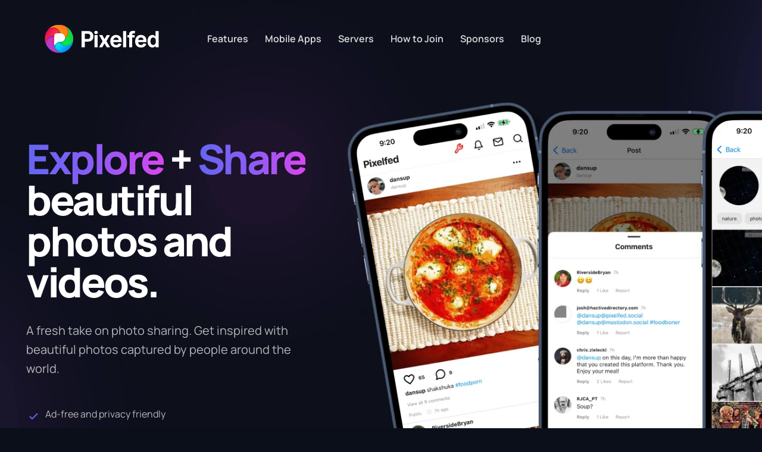

--- FILE ---
content_type: text/html; charset=UTF-8
request_url: https://pixelfed.org/
body_size: 910
content:
<!doctype html>
<html lang="en" class="dark-mode">
<head>
    <meta charset="utf-8">
    <meta name="viewport" content="width=device-width, initial-scale=1">

    <meta name="csrf-token" content="r6i7ABEYtp87sYKLn4AyURrIT7fpWFGkfnVtPRcV">

        <title>Pixelfed - Decentralized social media</title>

    <link rel="preload" as="style" href="https://pixelfed.org/build/assets/loader.bc1f69fc.css" /><link rel="preload" as="style" href="https://pixelfed.org/build/assets/app.d472812c.css" /><link rel="modulepreload" href="https://pixelfed.org/build/assets/app.a1deeabf.js" /><link rel="stylesheet" href="https://pixelfed.org/build/assets/loader.bc1f69fc.css" /><link rel="stylesheet" href="https://pixelfed.org/build/assets/app.d472812c.css" /><script type="module" src="https://pixelfed.org/build/assets/app.a1deeabf.js"></script>
    <link rel="icon" type="image/png" href="https://pixelfed-web1.nyc3.cdn.digitaloceanspaces.com/assets/images/pixelfed-icon-white.png">
    <meta property="og:title" content="Pixelfed - Decentralized social media" />
    <meta property="og:type" content="website" />
    <meta property="og:url" content="https://pixelfed.org" />
    <meta property="og:image" content="https://pixelfed-web1.nyc3.cdn.digitaloceanspaces.com/assets/images/og-image.png" />
    <meta property="og:description" content="Learn more about Pixelfed, the free and open-source decentralized photo sharing social media platform" />
    <meta property="og:site_name" content="Pixelfed" />
    <meta name="description" content="Learn more about Pixelfed, the free and open-source decentralized photo sharing social media platform" />
    <link rel="canonical" href="https://pixelfed.org">

    <meta name="twitter:title" content="Pixelfed - Decentralized social media">
    <meta name="twitter:description" content="Learn more about Pixelfed, the free and open-source decentralized photo sharing social media platform">
    <meta name="twitter:image" content="https://pixelfed-web1.nyc3.cdn.digitaloceanspaces.com/assets/images/og-image.png">
    <meta name="twitter:card" content="summary_large_image">
    <meta name="twitter:site" content="@pixelfed">
</head>
<body id="app">
    <noscript>
        <div class="d-flex align-items-center justify-content-center" style="z-index: 99999;background: #000;position: fixed;top: 0;right: 0;bottom: 0;left: 0;width: 100%;height: 100%;">
            <div class="d-flex flex-column align-items-center">
                <img src="https://pixelfed-web1.nyc3.cdn.digitaloceanspaces.com/assets/images/pixelfed-full-color.svg" width="320">
                <p class="lead text-light mb-0">Javascript is required to view this website, enable it to properly view this website.</p>
            </div>
        </div>
    </noscript>

    <div class="page-loading active">
      <div class="page-loading-inner">
        <img src="https://pixelfed-web1.nyc3.cdn.digitaloceanspaces.com/assets/images/pixelfed-icon-white.png" class="opacity-80" alt="Pixelfed logo" width="100" height="100">
      </div>
    </div>

    <main class="page-wrapper">
        
<header-component></header-component><router-view></router-view><footer-component></footer-component>
    </main>

    <a href="https://mastodon.social/@pixelfed" rel="me" style="display: none !important;">Mastodon</a><a href="https://pixelfed.social/pixelfed" rel="me" style="display: none !important;">Pixelfed</a>
<script defer src="https://static.cloudflareinsights.com/beacon.min.js/vcd15cbe7772f49c399c6a5babf22c1241717689176015" integrity="sha512-ZpsOmlRQV6y907TI0dKBHq9Md29nnaEIPlkf84rnaERnq6zvWvPUqr2ft8M1aS28oN72PdrCzSjY4U6VaAw1EQ==" data-cf-beacon='{"version":"2024.11.0","token":"53d6a18a3256480992ff8b36620b7b9b","r":1,"server_timing":{"name":{"cfCacheStatus":true,"cfEdge":true,"cfExtPri":true,"cfL4":true,"cfOrigin":true,"cfSpeedBrain":true},"location_startswith":null}}' crossorigin="anonymous"></script>
</body>
</html>


--- FILE ---
content_type: image/svg+xml
request_url: https://pixelfed.org/img/sponsors/nlnet.svg
body_size: 8371
content:
<?xml version="1.0" encoding="UTF-8" standalone="no"?>
<!-- Created using Karbon14, part of koffice: http://www.koffice.org/karbon -->

<svg
   xmlns:dc="http://purl.org/dc/elements/1.1/"
   xmlns:cc="http://creativecommons.org/ns#"
   xmlns:rdf="http://www.w3.org/1999/02/22-rdf-syntax-ns#"
   xmlns:svg="http://www.w3.org/2000/svg"
   xmlns="http://www.w3.org/2000/svg"
   xmlns:sodipodi="http://sodipodi.sourceforge.net/DTD/sodipodi-0.dtd"
   xmlns:inkscape="http://www.inkscape.org/namespaces/inkscape"
   width="449px"
   height="168px"
   version="1.1"
   id="svg1682"
   sodipodi:docname="banner.svg"
   inkscape:version="0.92.4 (5da689c313, 2019-01-14)">
  <metadata
     id="metadata1686">
    <rdf:RDF>
      <cc:Work
         rdf:about="">
        <dc:format>image/svg+xml</dc:format>
        <dc:type
           rdf:resource="http://purl.org/dc/dcmitype/StillImage" />
        <dc:title></dc:title>
      </cc:Work>
    </rdf:RDF>
  </metadata>
  <sodipodi:namedview
     pagecolor="#ffffff"
     bordercolor="#666666"
     borderopacity="1"
     objecttolerance="10"
     gridtolerance="10"
     guidetolerance="10"
     inkscape:pageopacity="0"
     inkscape:pageshadow="2"
     inkscape:window-width="3440"
     inkscape:window-height="1373"
     id="namedview1684"
     showgrid="false"
     inkscape:zoom="0.62360802"
     inkscape:cx="224.5"
     inkscape:cy="84"
     inkscape:window-x="0"
     inkscape:window-y="0"
     inkscape:window-maximized="1"
     inkscape:current-layer="svg1682" />
  <defs
     id="defs1631" />
  <g
     id="Layer" />
  <g
     id="g1680"
     style="fill:#ffffff">
    <path
       fill="#98bf00"
       d="M446.602 73.8789L449.102 60.234L436.207 60.234L439.957 40.145L424.512 46.191L422.012 60.234L412.617 60.234L410.117 73.8789L419.363 73.8789L416.215 91.1719C416.066 92.125 415.816 93.5234 415.566 95.3203C415.316 97.1211 415.164 98.7188 415.164 100.07C415.215 106.316 416.715 111.465 419.664 115.516C422.613 119.66 427.41 122.109 434.109 122.859L440.555 109.566C437.105 109.117 434.508 107.766 432.66 105.469C430.809 103.117 429.91 100.168 429.91 96.5703C429.91 95.8711 430.012 94.8711 430.16 93.5234C430.309 92.1719 430.461 91.0742 430.609 90.2227L433.609 73.8789L446.602 73.8789L446.602 73.8789Z"
       id="path1634"
       style="fill:#ffffff" />
    <path
       fill="#98bf00"
       d="M310.707 72.332C313.105 71.4805 315.207 71.0312 316.957 71.0312C318.855 71.0312 320.453 71.582 321.754 72.6797C323.004 73.7305 323.602 75.2812 323.602 77.4297C323.602 78.0273 323.504 78.9297 323.301 80.1797C323.102 81.3281 322.953 82.3789 322.805 83.2773L319.203 100.168C318.953 101.469 318.703 102.82 318.453 104.219C318.203 105.668 318.105 106.918 318.105 107.965C318.105 112.016 319.203 115.414 321.453 118.113C323.602 120.812 327.449 122.41 333 122.859L339.348 110.016C337.195 109.668 335.648 108.867 334.699 107.617C333.699 106.418 333.199 104.719 333.199 102.57C333.199 102.07 333.25 101.469 333.348 100.82C333.398 100.168 333.5 99.6211 333.547 99.2188L337.195 82.0273C337.496 80.5781 337.746 79.1289 337.945 77.6797C338.148 76.2812 338.246 74.8789 338.246 73.5312C338.246 68.582 336.797 64.586 333.898 61.637C330.949 58.688 326.852 57.188 321.602 57.188C318.555 57.188 315.656 57.688 312.809 58.688C310.008 59.637 306.609 61.234 302.66 63.586C302.512 62.637 302.16 61.484 301.66 60.188C301.113 58.938 300.512 57.836 299.863 56.836L286.469 62.586C287.617 64.336 288.516 66.184 289.066 68.082C289.566 69.9805 289.816 71.7812 289.816 73.4297C289.816 74.2812 289.766 75.3281 289.617 76.4805C289.516 77.6289 289.367 78.5273 289.215 79.1797L281.27 121.512L295.664 121.512L304.109 75.8281C306.16 74.2812 308.359 73.1289 310.707 72.332L310.707 72.332Z"
       id="path1636"
       style="fill:#ffffff" />
    <path
       fill="#98bf00"
       d="M350.742 80.0781C349.191 84.6758 348.441 89.5742 348.441 94.7227C348.441 99.2188 349.043 103.219 350.191 106.719C351.34 110.215 352.992 113.164 355.09 115.516C357.141 117.914 359.688 119.711 362.637 120.961C365.586 122.211 368.883 122.859 372.484 122.859C376.832 122.859 381.129 122.062 385.43 120.461C389.777 118.863 393.574 116.363 396.824 113.016L391.426 100.519C388.926 103.32 386.176 105.418 383.129 106.867C380.078 108.316 377.031 109.016 374.031 109.016C370.535 109.016 367.785 107.918 365.785 105.719C363.836 103.469 362.836 100.668 362.836 97.3711L362.836 96.4219C362.836 96.0234 362.887 95.6211 362.988 95.2227C365.637 94.8711 368.633 94.4219 371.984 93.8242C375.332 93.2227 378.73 92.5234 382.18 91.7227C385.629 90.875 388.977 89.9258 392.273 88.9258C395.523 87.9258 398.422 86.875 400.871 85.8242L400.871 80.0781C400.871 76.5312 400.32 73.332 399.223 70.4805C398.074 67.734 396.574 65.332 394.625 63.285C392.676 61.285 390.324 59.785 387.676 58.785C385.078 57.738 382.23 57.188 379.18 57.188C374.73 57.188 370.582 58.188 366.836 60.137C363.035 62.086 359.789 64.785 357.141 68.2344C354.391 71.6328 352.293 75.5781 350.742 80.0781L350.742 80.0781ZM372.383 69.9805C373.934 69.1328 375.684 68.7344 377.633 68.7344C380.281 68.7344 382.48 69.582 384.227 71.332C385.977 73.0312 386.879 75.5781 386.879 79.0273C385.43 79.4766 383.727 80.0273 381.73 80.5781C379.68 81.0781 377.633 81.5781 375.531 82.0273C373.383 82.4766 371.332 82.9258 369.285 83.3281C367.234 83.6758 365.484 83.9766 363.984 84.2266C364.234 82.1289 364.688 80.1289 365.387 78.2773C366.137 76.4297 367.086 74.7812 368.234 73.3789C369.484 71.9805 370.832 70.832 372.383 69.9805L372.383 69.9805Z"
       fill-rule="evenodd"
       id="path1638"
       style="fill:#ffffff" />
    <path
       fill="#000000"
       d="M404.172 140.453C404.172 139.203 403.969 138.055 403.57 137.055C403.172 136.055 402.621 135.207 401.973 134.457C401.27 133.758 400.473 133.207 399.523 132.856C398.574 132.508 397.523 132.309 396.422 132.309C394.973 132.309 393.625 132.606 392.375 133.156C391.125 133.707 390.027 134.508 389.078 135.504C388.125 136.504 387.379 137.656 386.828 139.004C386.277 140.356 385.977 141.805 385.977 143.402C385.977 144.652 386.176 145.75 386.578 146.801C386.926 147.801 387.477 148.652 388.176 149.352C388.828 150.101 389.676 150.648 390.625 151.051C391.574 151.399 392.625 151.598 393.773 151.598C395.176 151.598 396.523 151.301 397.773 150.75C399.023 150.199 400.121 149.398 401.07 148.402C402.02 147.449 402.77 146.25 403.32 144.902C403.871 143.551 404.172 142.055 404.172 140.453L404.172 140.453ZM390.277 140.402C390.574 139.504 390.977 138.703 391.477 138.004C392.023 137.305 392.676 136.754 393.426 136.305C394.176 135.856 394.973 135.656 395.922 135.656C397.371 135.656 398.422 136.106 399.172 137.004C399.922 137.856 400.32 139.106 400.32 140.652C400.32 141.602 400.172 142.555 399.871 143.504C399.621 144.402 399.223 145.203 398.672 145.902C398.121 146.602 397.473 147.152 396.723 147.601C395.973 148 395.125 148.199 394.223 148.199C392.773 148.199 391.727 147.75 390.977 146.902C390.227 146 389.824 144.801 389.824 143.254C389.824 142.305 389.977 141.352 390.277 140.402L390.277 140.402Z"
       fill-rule="evenodd"
       id="path1640"
       style="fill:#ffffff" />
    <path
       fill="#000000"
       d="M434.559 132.559L431.008 132.559L429.109 143.602C429.059 143.754 429.012 144.004 429.012 144.352C429.012 144.703 429.012 144.953 429.012 145.203L428.859 145.203L422.465 132.559L419.113 132.559L415.766 151.301L419.363 151.301L421.363 140.004C421.414 139.856 421.414 139.606 421.414 139.356C421.414 139.106 421.414 138.805 421.414 138.504L421.563 138.504L428.109 151.449L431.309 151.149L434.559 132.559L434.559 132.559Z"
       id="path1642"
       style="fill:#ffffff" />
    <path
       fill="#000000"
       d="M374.383 132.559L370.734 132.559L367.387 151.301L371.082 151.301L374.383 132.559L374.383 132.559Z"
       id="path1644"
       style="fill:#ffffff" />
    <path
       fill="#000000"
       d="M328.949 132.559L324.703 132.559C323.902 133.906 323.051 135.457 322.102 137.106C321.152 138.754 320.254 140.453 319.355 142.152C318.453 143.852 317.656 145.5 316.906 147.102C316.156 148.699 315.555 150.101 315.105 151.301L318.953 151.301C319.105 150.949 319.254 150.5 319.453 150.051C319.652 149.602 319.855 149.102 320.105 148.652C320.305 148.199 320.504 147.75 320.703 147.301C320.902 146.852 321.102 146.453 321.254 146.102L327.75 146.102C327.801 146.551 327.801 147 327.852 147.5L328 148.949C328.051 149.398 328.102 149.852 328.152 150.301C328.199 150.75 328.199 151.098 328.199 151.449L331.898 151.149C331.898 150.449 331.848 149.648 331.75 148.699C331.699 147.75 331.551 146.75 331.398 145.703C331.25 144.652 331.098 143.504 330.898 142.351C330.75 141.203 330.551 140.055 330.301 138.906C330.102 137.754 329.898 136.656 329.648 135.555C329.398 134.508 329.199 133.508 328.949 132.559L328.949 132.559ZM326.602 138.106C326.703 138.656 326.801 139.254 326.902 139.902C327 140.504 327.102 141.106 327.152 141.652C327.25 142.203 327.301 142.601 327.352 142.953L322.703 142.953C322.953 142.504 323.203 142.004 323.453 141.453C323.754 140.902 324.051 140.305 324.352 139.703C324.703 139.106 325 138.555 325.301 138.004C325.602 137.453 325.852 136.957 326.102 136.606L326.301 136.606C326.402 137.004 326.5 137.504 326.602 138.106L326.602 138.106Z"
       fill-rule="evenodd"
       id="path1646"
       style="fill:#ffffff" />
    <path
       fill="#000000"
       d="M357.641 135.957L358.188 132.559L345.395 132.559L344.844 135.957L349.391 135.957L346.742 151.301L350.391 151.301L353.09 135.957L357.641 135.957L357.641 135.957Z"
       id="path1648"
       style="fill:#ffffff" />
    <path
       fill="#000000"
       d="M297.465 132.309C296.414 132.309 295.363 132.356 294.312 132.457C293.266 132.606 292.266 132.758 291.316 133.008L288.168 150.852C289.117 151.098 290.215 151.25 291.414 151.399C292.566 151.551 293.664 151.598 294.715 151.598C296.262 151.598 297.664 151.348 299.012 150.852C300.363 150.301 301.562 149.602 302.562 148.652C303.559 147.699 304.359 146.551 304.961 145.203C305.508 143.852 305.809 142.305 305.809 140.606C305.809 139.254 305.609 138.106 305.211 137.055C304.762 136.004 304.211 135.156 303.461 134.457C302.711 133.758 301.812 133.207 300.812 132.856C299.762 132.508 298.664 132.309 297.465 132.309L297.465 132.309ZM296.664 135.707C297.414 135.707 298.113 135.805 298.762 135.957C299.414 136.106 299.961 136.406 300.41 136.805C300.91 137.203 301.312 137.703 301.562 138.356C301.812 138.953 301.961 139.703 301.961 140.652C301.961 141.852 301.812 142.902 301.461 143.852C301.16 144.801 300.711 145.602 300.113 146.25C299.512 146.902 298.812 147.352 297.961 147.699C297.113 148.051 296.215 148.199 295.164 148.199C294.715 148.199 294.266 148.199 293.715 148.152C293.164 148.102 292.664 148.051 292.316 148L294.465 135.906C294.766 135.856 295.164 135.805 295.613 135.754C296.062 135.707 296.414 135.707 296.664 135.707L296.664 135.707Z"
       fill-rule="evenodd"
       id="path1650"
       style="fill:#ffffff" />
    <path
       fill="#000000"
       d="M185.809 62.586C186.957 64.336 187.855 66.184 188.406 68.082C188.906 69.9805 189.156 71.7812 189.156 73.4297C189.156 74.2812 189.105 75.3281 188.957 76.4805C188.855 77.6289 188.707 78.5273 188.555 79.1797L180.609 121.512L195.004 121.512L203.449 75.8281C205.5 74.2812 207.699 73.1289 210.047 72.332C212.445 71.4805 214.547 71.0312 216.297 71.0312C218.195 71.0312 219.793 71.582 221.094 72.6797C222.344 73.7305 222.941 75.2812 222.941 77.4297C222.941 78.0273 222.844 78.9297 222.645 80.1797C222.441 81.3281 222.293 82.3789 222.145 83.2773L218.543 100.168C218.293 101.469 218.043 102.82 217.793 104.219C217.547 105.668 217.445 106.918 217.445 107.965C217.445 112.016 218.543 115.414 220.793 118.113C222.941 120.812 226.793 122.41 232.34 122.859L238.688 110.016C236.539 109.668 234.988 108.867 234.039 107.617C233.039 106.418 232.539 104.719 232.539 102.57C232.539 102.07 232.59 101.469 232.688 100.82C232.738 100.168 232.84 99.6211 232.891 99.2188L236.539 82.0273C236.836 80.5781 237.086 79.1289 237.285 77.6797C237.488 76.2812 237.586 74.8789 237.586 73.5312C237.586 68.582 236.137 64.586 233.238 61.637C230.289 58.688 226.191 57.188 220.945 57.188C217.895 57.188 214.996 57.688 212.148 58.688C209.348 59.637 205.949 61.234 202 63.586C201.852 62.637 201.5 61.484 201 60.188C200.453 58.938 199.852 57.836 199.203 56.836L185.809 62.586L185.809 62.586Z"
       id="path1652"
       style="fill:#ffffff" />
    <path
       fill="#000000"
       d="M276.82 31.547L262.676 31.547L251.883 90.0234C251.43 91.9727 251.082 94.0234 250.832 96.1719C250.582 98.2695 250.434 100.219 250.434 102.019C250.434 107.816 251.531 112.566 253.781 116.262C256.031 119.961 259.828 122.16 265.176 122.859L271.672 109.566C270.625 109.066 269.723 108.516 268.875 107.918C268.023 107.367 267.324 106.617 266.773 105.769C266.176 104.918 265.727 103.918 265.477 102.719C265.227 101.519 265.074 100.019 265.074 98.2695C265.074 97.4219 265.125 96.4727 265.227 95.4727C265.375 94.4219 265.527 93.3711 265.676 92.2734L276.82 31.547L276.82 31.547Z"
       id="path1654"
       style="fill:#ffffff" />
    <path
       fill="#000000"
       d="M246.434 132.559L242.785 132.559L240.387 146.25C239.887 146.801 239.285 147.25 238.535 147.652C237.785 148 236.988 148.199 236.086 148.199C235.188 148.199 234.488 148 233.988 147.601C233.438 147.152 233.188 146.453 233.188 145.402C233.188 145.203 233.238 144.902 233.289 144.504C233.34 144.152 233.34 143.801 233.387 143.504L235.387 132.559L231.688 132.559L229.738 143.453C229.691 143.902 229.641 144.352 229.59 144.801C229.539 145.25 229.539 145.602 229.539 145.953C229.539 146.953 229.691 147.801 229.988 148.551C230.289 149.301 230.691 149.852 231.191 150.301C231.738 150.75 232.34 151.098 232.988 151.301C233.688 151.5 234.387 151.598 235.137 151.598C236.988 151.598 238.637 151.051 240.137 149.898C240.137 150.148 240.137 150.449 240.188 150.75C240.188 151 240.188 151.25 240.234 151.5L243.883 151.25C243.836 151 243.836 150.75 243.836 150.449C243.785 150.199 243.785 149.898 243.785 149.551C243.785 148.949 243.836 148.301 243.883 147.652C243.934 146.953 243.984 146.301 244.133 145.703L246.434 132.559L246.434 132.559Z"
       id="path1656"
       style="fill:#ffffff" />
    <path
       fill="#000000"
       d="M276.621 132.559L273.074 132.559L271.172 143.602C271.125 143.754 271.074 144.004 271.074 144.352C271.074 144.703 271.074 144.953 271.074 145.203L270.922 145.203L264.527 132.559L261.176 132.559L257.828 151.301L261.426 151.301L263.426 140.004C263.477 139.856 263.477 139.606 263.477 139.356C263.477 139.106 263.477 138.805 263.477 138.504L263.625 138.504L270.176 151.449L273.371 151.149L276.621 132.559L276.621 132.559Z"
       id="path1658"
       style="fill:#ffffff" />
    <path
       fill="#000000"
       d="M214.797 134.457C214.098 133.758 213.297 133.207 212.348 132.856C211.398 132.508 210.348 132.309 209.25 132.309C207.801 132.309 206.449 132.606 205.199 133.156C203.949 133.707 202.852 134.508 201.902 135.504C200.953 136.504 200.203 137.656 199.652 139.004C199.102 140.356 198.801 141.805 198.801 143.402C198.801 144.652 199.004 145.75 199.402 146.801C199.754 147.801 200.301 148.652 201 149.352C201.652 150.101 202.5 150.648 203.449 151.051C204.398 151.399 205.449 151.598 206.598 151.598C208 151.598 209.348 151.301 210.598 150.75C211.848 150.199 212.945 149.398 213.895 148.402C214.848 147.449 215.598 146.25 216.145 144.902C216.695 143.551 216.996 142.055 216.996 140.453C216.996 139.203 216.797 138.055 216.395 137.055C215.996 136.055 215.445 135.207 214.797 134.457L214.797 134.457ZM204.301 138.004C204.852 137.305 205.5 136.754 206.25 136.305C207 135.856 207.801 135.656 208.75 135.656C210.199 135.656 211.246 136.106 211.996 137.004C212.746 137.856 213.148 139.106 213.148 140.652C213.148 141.602 212.996 142.555 212.695 143.504C212.445 144.402 212.047 145.203 211.496 145.902C210.949 146.602 210.297 147.152 209.547 147.601C208.797 148 207.949 148.199 207.051 148.199C205.602 148.199 204.551 147.75 203.801 146.902C203.051 146 202.652 144.801 202.652 143.254C202.652 142.305 202.801 141.352 203.102 140.402C203.402 139.504 203.801 138.703 204.301 138.004L204.301 138.004Z"
       fill-rule="evenodd"
       id="path1660"
       style="fill:#ffffff" />
    <path
       fill="#000000"
       d="M188.258 132.559L177.961 132.559L174.613 151.301L178.312 151.301L179.559 144.152L186.309 144.152L186.906 140.754L180.16 140.754L181.008 135.957L187.656 135.957L188.258 132.559L188.258 132.559Z"
       id="path1662"
       style="fill:#ffffff" />
    <path
       fill="#98bf00"
       d="M127.082 44.891C128.43 33.945 125.684 24.102 118.883 15.402C112.086 6.707 103.191 1.66 92.2461 0.309C81.3008 -1.039 71.4531 1.711 62.7578 8.508C54.7109 14.754 49.8125 22.801 48.0625 32.648C47.9141 33.496 47.7617 34.297 47.6641 35.145C47.5625 35.996 47.5117 36.797 47.4648 37.594C47.1133 42.191 47.5625 46.59 48.7617 50.789C50.1133 55.688 52.4609 60.285 55.8594 64.633C59.2578 68.9805 63.1563 72.3828 67.6055 74.9297C71.3516 77.0781 75.5 78.5273 80.0508 79.3281C80.8516 79.4766 81.6484 79.5781 82.5 79.7266C82.9492 79.7773 83.3984 79.8281 83.8477 79.8789C84.9492 75.4297 86.6484 71.2812 88.9961 67.531C87.4453 67.582 85.8477 67.531 84.25 67.383C84.1484 67.332 84.0977 67.332 84.0469 67.332C82.1992 67.082 80.3984 66.734 78.75 66.184C73.6016 64.535 69.2539 61.484 65.707 56.938C62.1562 52.391 60.2578 47.441 59.9062 42.043C59.8086 40.293 59.8594 38.543 60.1094 36.695C60.1094 36.645 60.1094 36.547 60.1094 36.496C61.0586 29.047 64.5078 23 70.4531 18.352C76.4531 13.703 83.1992 11.805 90.7461 12.754C98.293 13.656 104.391 17.102 109.039 23.102C113.688 29.098 115.586 35.844 114.688 43.395C114.438 45.094 114.137 46.691 113.688 48.242C117.887 46.891 122.281 46.191 126.883 46.242C126.93 45.793 127.031 45.344 127.082 44.891L127.082 44.891Z"
       id="path1664"
       style="fill:#ffffff" />
    <path
       fill="#98bf00"
       d="M132.328 51.488C131.48 51.391 130.68 51.289 129.828 51.238C125.23 50.941 120.832 51.391 116.637 52.539C111.738 53.887 107.141 56.289 102.789 59.688C98.4414 63.035 95.043 66.934 92.5469 71.3828C90.3945 75.1289 88.9453 79.2773 88.0977 83.8281C92.4453 84.5742 96.4453 85.8242 100.141 87.6758C100.391 85.875 100.742 84.1758 101.242 82.5781C102.891 77.4297 105.941 73.082 110.488 69.5312C115.035 65.984 119.984 64.035 125.434 63.684C127.18 63.586 128.93 63.633 130.781 63.883C130.828 63.883 130.879 63.883 130.93 63.883C138.375 64.836 144.426 68.332 149.074 74.2812C153.77 80.2266 155.668 86.9766 154.719 94.5234C153.77 102.07 150.32 108.168 144.375 112.863C138.426 117.512 131.68 119.363 124.23 118.461C125.082 122.512 125.332 126.758 125.031 131.156C134.977 131.809 143.973 128.957 152.02 122.711C160.719 115.914 165.766 107.016 167.113 96.0703C168.465 85.125 165.715 75.2812 158.918 66.582C152.621 58.535 144.574 53.637 134.777 51.891C133.93 51.738 133.129 51.59 132.328 51.488L132.328 51.488Z"
       id="path1666"
       style="fill:#ffffff" />
    <path
       fill="#000000"
       d="M128.93 78.7266C125.48 78.3281 122.434 79.1797 119.684 81.3281C116.934 83.4766 115.387 86.2266 114.984 89.625C114.535 93.0742 115.387 96.1211 117.535 98.8711C119.684 101.621 122.434 103.168 125.883 103.57C129.281 104.019 132.328 103.168 135.078 101.019C137.828 98.8711 139.375 96.1211 139.824 92.6719C140.227 89.2734 139.375 86.2266 137.227 83.4766C135.078 80.7266 132.328 79.1797 128.93 78.7266L128.93 78.7266Z"
       id="path1668"
       style="fill:#ffffff" />
    <path
       fill="#98bf00"
       d="M12.8281 73.6289C13.7773 66.082 17.2266 59.938 23.2227 55.289C29.1719 50.641 35.8672 48.742 43.3164 49.691C42.4648 45.641 42.1641 41.395 42.5156 36.996C32.5703 36.344 23.5742 39.145 15.5273 45.441C6.77734 52.238 1.78125 61.137 0.433594 72.082C-0.917969 83.0273 1.78125 92.8242 8.62891 101.57C14.875 109.617 22.9219 114.516 32.7695 116.262C33.5703 116.414 34.3672 116.512 35.2188 116.664C36.0664 116.762 36.8672 116.863 37.7188 116.914C42.3164 117.215 46.7148 116.762 50.9102 115.613C55.7578 114.215 60.4062 111.816 64.7578 108.465C69.0547 105.066 72.4531 101.168 75.0039 96.7695C77.1523 93.0234 78.6016 88.875 79.4492 84.3281C75.1016 83.5781 71.1055 82.2773 67.4062 80.4766C67.1563 82.2266 66.8047 83.9258 66.3047 85.5742C64.6562 90.7227 61.6055 95.0703 57.0586 98.6211C52.5117 102.168 47.5625 104.117 42.1641 104.469C40.4141 104.566 38.6172 104.519 36.7656 104.269C36.7188 104.269 36.668 104.269 36.6172 104.219C29.1719 103.269 23.1211 99.8203 18.4727 93.8711C13.7773 87.875 11.8789 81.1289 12.8281 73.6289L12.8281 73.6289Z"
       id="path1670"
       style="fill:#ffffff" />
    <path
       fill="#000000"
       d="M32.4688 67.133C29.7188 69.2305 28.1719 72.0312 27.7227 75.4805C27.3203 78.8281 28.1719 81.8789 30.3203 84.625C32.418 87.375 35.168 88.9727 38.6172 89.4258C42.0664 89.7734 45.1133 88.9258 47.8633 86.8242C50.5625 84.6758 52.1094 81.8789 52.5625 78.5273C53.0117 75.0781 52.1602 71.9805 50.0117 69.2812C47.8633 66.535 45.1133 64.984 41.6641 64.586C38.2148 64.133 35.168 64.984 32.4688 67.133L32.4688 67.133Z"
       id="path1672"
       style="fill:#ffffff" />
    <path
       fill="#000000"
       d="M97.293 32.348C95.1445 29.598 92.3438 28.047 88.9453 27.648C85.4961 27.199 82.4492 28.047 79.75 30.199C77 32.297 75.4023 35.098 75.0039 38.543C74.5508 41.941 75.4531 44.992 77.6016 47.742C79.6992 50.441 82.4492 52.039 85.8984 52.488C89.2969 52.84 92.3438 51.988 95.0938 49.891C97.8438 47.742 99.3906 44.941 99.8438 41.594C100.242 38.145 99.3906 35.047 97.293 32.348L97.293 32.348Z"
       id="path1674"
       style="fill:#ffffff" />
    <path
       fill="#98bf00"
       d="M85.0469 88.4258C84.5977 88.375 84.1484 88.3242 83.6992 88.2734C82.5977 92.7227 80.8984 96.8711 78.5508 100.621C80.1016 100.519 81.6992 100.57 83.3477 100.769C83.3984 100.769 83.4492 100.769 83.5 100.82C85.3477 101.019 87.0977 101.371 88.7969 101.918C93.9453 103.57 98.293 106.668 101.84 111.215C105.391 115.715 107.289 120.66 107.641 126.109C107.738 127.859 107.688 129.609 107.438 131.457C107.438 131.508 107.438 131.559 107.438 131.656C106.488 139.106 103.039 145.152 97.0938 149.801C91.0938 154.449 84.3477 156.348 76.8008 155.398C69.2539 154.449 63.1563 151 58.5078 145.051C53.8086 139.055 51.9102 132.309 52.8594 124.762C53.0625 123.062 53.4102 121.461 53.9102 119.91C49.6641 121.262 45.2656 121.91 40.6641 121.91C40.6172 122.359 40.5156 122.812 40.4648 123.262C39.1172 134.207 41.8164 144.004 48.6641 152.75C55.4609 161.445 64.3555 166.492 75.3008 167.844C86.2461 169.191 96.043 166.445 104.789 159.645C112.836 153.348 117.734 145.301 119.484 135.457C119.633 134.656 119.734 133.856 119.883 133.008C119.934 132.156 120.035 131.359 120.082 130.559C120.383 125.91 119.934 121.512 118.785 117.363C117.434 112.465 115.035 107.867 111.688 103.519C108.289 99.1719 104.391 95.7227 99.9922 93.2227C96.1953 91.0742 92.0469 89.625 87.4961 88.8242C86.6992 88.6758 85.8984 88.5234 85.0469 88.4258L85.0469 88.4258Z"
       id="path1676"
       style="fill:#ffffff" />
    <path
       fill="#000000"
       d="M89.9961 120.41C87.8477 117.664 85.0977 116.113 81.6484 115.664C78.1992 115.266 75.1523 116.113 72.4531 118.262C69.7031 120.41 68.1562 123.16 67.7031 126.559C67.2539 130.008 68.1562 133.059 70.3047 135.805C72.4024 138.555 75.1523 140.106 78.6016 140.504C82.0508 140.953 85.0977 140.106 87.8477 137.953C90.5469 135.805 92.0938 133.059 92.5469 129.609C92.9453 126.211 92.0938 123.16 89.9961 120.41L89.9961 120.41Z"
       id="path1678"
       style="fill:#ffffff" />
  </g>
</svg>


--- FILE ---
content_type: image/svg+xml
request_url: https://pixelfed-web1.nyc3.cdn.digitaloceanspaces.com/assets/images/pixelfed-full-color.svg
body_size: 5926
content:
<?xml version="1.0" encoding="UTF-8"?>
<svg width="164px" height="66px" viewBox="0 0 164 66" version="1.1" xmlns="http://www.w3.org/2000/svg" xmlns:xlink="http://www.w3.org/1999/xlink">
    <!-- Generator: Sketch 51.3 (57544) - http://www.bohemiancoding.com/sketch -->
    <title>full/color/svg/pixelfed-full-color</title>
    <desc>Created with Sketch.</desc>
    <defs>
        <rect id="path-1" x="0" y="0.0717488789" width="32" height="31.8565022"></rect>
        <linearGradient x1="100%" y1="55.8067876%" x2="0%" y2="60.1177402%" id="linearGradient-3">
            <stop stop-color="#FF5C34" offset="0%"></stop>
            <stop stop-color="#EB0256" offset="100%"></stop>
        </linearGradient>
        <linearGradient x1="33.0892153%" y1="100%" x2="68.9900955%" y2="15.3101693%" id="linearGradient-4">
            <stop stop-color="#A63FDB" offset="0%"></stop>
            <stop stop-color="#FF257E" offset="100%"></stop>
        </linearGradient>
        <linearGradient x1="14.7223019%" y1="50%" x2="94.315299%" y2="67.5256558%" id="linearGradient-5">
            <stop stop-color="#00FFF0" offset="0%"></stop>
            <stop stop-color="#0087FF" offset="100%"></stop>
        </linearGradient>
        <linearGradient x1="81.2260936%" y1="10.0128769%" x2="20.8151903%" y2="74.4920673%" id="linearGradient-6">
            <stop stop-color="#17C934" offset="0%"></stop>
            <stop stop-color="#03FF6E" offset="100%"></stop>
        </linearGradient>
        <linearGradient x1="50%" y1="111.913008%" x2="30.5601577%" y2="0%" id="linearGradient-7">
            <stop stop-color="#FFB000" offset="0%"></stop>
            <stop stop-color="#FF7725" offset="100%"></stop>
        </linearGradient>
        <path d="M16.5629567,15.7847534 C16.3320007,11.4318877 12.5722739,8.08812397 8.16537186,8.31624799 C3.75846979,8.54437201 0.373196593,12.2579979 0.604152544,16.6108635 L0.610790017,16.7359611 C0.591854246,16.4212847 0.582251543,16.1041267 0.582251543,15.7847534 C0.582251543,9.28495117 4.55962529,3.70272362 10.2415141,1.28306011 L10.5764792,1.1493849 C14.668095,-0.483465038 19.3251237,1.46908738 20.9782438,5.51053279 C22.6313639,9.55197819 20.6545725,14.1519034 16.5629567,15.7847534 Z" id="path-8"></path>
        <path d="M10.4568103,1.19714141 L10.5764792,1.1493849 C14.668095,-0.483465038 19.3251237,1.46908738 20.9782438,5.51053279 C22.6313639,9.55197819 20.6545725,14.1519034 16.5629567,15.7847534 C16.5287612,15.1402661 16.4172084,14.5179002 16.2376512,13.925974 C18.4328293,12.7376931 19.9211842,10.434102 19.9211842,7.78714942 C19.9211842,3.92363278 16.7503045,0.791633725 12.8388262,0.791633725 C12.0031121,0.791633725 11.2012057,0.93460714 10.4568103,1.19714141 Z" id="path-9"></path>
        <linearGradient x1="-81.3646199%" y1="59.6233723%" x2="121.418067%" y2="72.057922%" id="linearGradient-10">
            <stop stop-color="#9EE85D" offset="0%"></stop>
            <stop stop-color="#0ED061" offset="100%"></stop>
        </linearGradient>
        <path d="M18.1628487,5.93289488 L18.2825176,5.88513837 C22.3741334,4.25228843 27.0311621,6.20484085 28.6842822,10.2462863 C30.3374023,14.2877317 28.3606109,18.8876569 24.2689951,20.5205068 C24.2347996,19.8760196 24.1232468,19.2536537 23.9436896,18.6617275 C26.1388677,17.4734465 27.6272226,15.1698554 27.6272226,12.5229029 C27.6272226,8.65938625 24.4563429,5.52738719 20.5448646,5.52738719 C19.7091505,5.52738719 18.9072441,5.67036061 18.1628487,5.93289488 Z" id="path-11"></path>
        <linearGradient x1="45.510285%" y1="116.818646%" x2="0%" y2="-4.0376427%" id="linearGradient-12">
            <stop stop-color="#21EFE3" offset="0%"></stop>
            <stop stop-color="#2598FF" offset="100%"></stop>
        </linearGradient>
        <path d="M16.0865546,14.5487042 L16.2062235,14.5009476 C20.2978393,12.8680977 24.954868,14.8206501 26.6079881,18.8620955 C28.2611082,22.9035409 26.2843168,27.5034662 22.192701,29.1363161 C22.1585055,28.4918288 22.0469527,27.869463 21.8673955,27.2775368 C24.0625736,26.0892558 25.5509285,23.7856647 25.5509285,21.1387122 C25.5509285,17.2751955 22.3800488,14.1431965 18.4685705,14.1431965 C17.6328564,14.1431965 16.83095,14.2861699 16.0865546,14.5487042 Z" id="path-13"></path>
        <linearGradient x1="100%" y1="58.2065614%" x2="-89.649052%" y2="74.3165445%" id="linearGradient-14">
            <stop stop-color="#A63FDB" offset="0%"></stop>
            <stop stop-color="#FF257E" offset="100%"></stop>
        </linearGradient>
        <path d="M6.81861958,15.2094863 L6.93828846,15.1617298 C11.0299043,13.5288799 15.686933,15.4814323 17.3400531,19.5228777 C18.9931732,23.5643231 17.0163818,28.1642483 12.924766,29.7970983 C12.8905705,29.152611 12.7790177,28.5302451 12.5994605,27.9383189 C14.7946386,26.750038 16.2829935,24.4464469 16.2829935,21.7994943 C16.2829935,17.9359777 13.1121138,14.8039786 9.20063553,14.8039786 C8.36492137,14.8039786 7.56301499,14.946952 6.81861958,15.2094863 Z" id="path-15"></path>
        <path d="M3.54934679,6.84621104 L3.66901567,6.79845452 C7.76063153,5.16560459 12.4176602,7.11815701 14.0707803,11.1596024 C15.7239004,15.2010478 13.747109,19.8009731 9.65549317,21.433823 C9.62129773,20.7893357 9.50974492,20.1669699 9.33018775,19.5750436 C11.5253658,18.3867627 13.0137207,16.0831716 13.0137207,13.436219 C13.0137207,9.57270241 9.84284102,6.44070335 5.93136273,6.44070335 C5.09564858,6.44070335 4.2937422,6.58367676 3.54934679,6.84621104 Z" id="path-16"></path>
        <path d="M22.8043085,27.1187828 L25.7130006,27.1187828 C28.4531049,27.1187828 30.6743983,24.9660468 30.6743983,22.3105125 C30.6743983,19.6549781 28.4531049,17.5022422 25.7130006,17.5022422 L21.514895,17.5022422 C19.9340656,17.5022422 18.6525502,18.7442052 18.6525502,20.2762442 L18.6525502,31.0730295 L22.8043085,27.1187828 Z" id="path-17"></path>
        <filter x="-41.6%" y="-29.5%" width="183.2%" height="173.7%" filterUnits="objectBoundingBox" id="filter-18">
            <feOffset dx="0" dy="1" in="SourceAlpha" result="shadowOffsetOuter1"></feOffset>
            <feGaussianBlur stdDeviation="1.5" in="shadowOffsetOuter1" result="shadowBlurOuter1"></feGaussianBlur>
            <feColorMatrix values="0 0 0 0 0   0 0 0 0 0   0 0 0 0 0  0 0 0 0.298686594 0" type="matrix" in="shadowBlurOuter1"></feColorMatrix>
        </filter>
    </defs>
    <g id="Page-1" stroke="none" stroke-width="1" fill="none" fill-rule="evenodd">
        <g id="full-copy-9">
            <g id="Group" transform="translate(18.000000, 17.000000)">
                <g id="pixelfed" transform="translate(41.000000, 6.000000)"  fill="#FFFFFF">
                    <path d="M6.905097,13.1168695 L3.66004184,13.1168695 L3.66004184,19.5 L0.1386221,19.5 L0.1386221,1.24210727 L6.89618201,1.24210727 C8.41173732,1.24210727 9.63902155,1.49469603 10.5780715,1.99988113 C11.5171215,2.50506624 12.2050544,3.2048857 12.6418909,4.0993605 C13.0787275,4.9938353 13.2971424,6.02350597 13.2971424,7.18840339 C13.2971424,8.96546628 12.7889933,10.3977932 11.7726797,11.485427 C10.7563662,12.5730608 9.13385481,13.1168695 6.905097,13.1168695 Z M3.66004184,4.20188285 L3.66004184,10.1927539 L6.905097,10.1927539 C7.9808441,10.1927539 8.73415294,9.90301973 9.16504612,9.3235427 C9.5959393,8.74406566 9.81138266,8.03235968 9.81138266,7.18840339 C9.81138266,6.34444709 9.59445348,5.63571274 9.16058863,5.06217906 C8.72672377,4.48864538 7.97192911,4.20188285 6.89618201,4.20188285 L3.66004184,4.20188285 Z M16.256918,4.66546215 C15.6922994,4.66546215 15.2198098,4.48567839 14.8394351,4.12610546 C14.4590605,3.76653253 14.268876,3.33416 14.268876,2.8289749 C14.268876,2.34161985 14.4590605,1.91370477 14.8394351,1.54521681 C15.2198098,1.17672885 15.6922994,0.992487638 16.256918,0.992487638 C16.8215367,0.992487638 17.288083,1.17672885 17.6565709,1.54521681 C18.0250589,1.91370477 18.2093001,2.34161985 18.2093001,2.8289749 C18.2093001,3.33416 18.0250589,3.76653253 17.6565709,4.12610546 C17.288083,4.48567839 16.8215367,4.66546215 16.256918,4.66546215 Z M17.9775105,5.80658045 L17.9775105,19.5 L14.5184956,19.5 L14.5184956,5.80658045 L17.9775105,5.80658045 Z M23.3175875,5.80658045 L25.6978889,10.2640738 L28.1316803,5.80658045 L31.7244199,5.80658045 L27.8553157,12.6532902 L31.8224848,19.5 L28.2297452,19.5 L25.6978889,15.1584015 L23.1927777,19.5 L19.5822081,19.5 L23.5226322,12.6532902 L19.7070179,5.80658045 L23.3175875,5.80658045 Z M38.7672594,19.7585346 C37.3943446,19.7585346 36.2131207,19.4777153 35.2235522,18.9160684 C34.2339837,18.3544214 33.47176,17.5565381 32.9368581,16.5223944 C32.4019562,15.4882508 32.1345093,14.257995 32.1345093,12.83159 C32.1345093,11.4408451 32.3900697,10.2031601 32.9011982,9.118498 C33.4123266,8.03383587 34.1522631,7.18097734 35.1210299,6.55989682 C36.0897966,5.93881631 37.2576482,5.62828072 38.6246196,5.62828072 C39.7835737,5.62828072 40.8251309,5.87195458 41.7493225,6.35930962 C42.673514,6.84666467 43.4045356,7.57768626 43.9424092,8.55239635 C44.4802827,9.52710643 44.7492155,10.7454758 44.7492155,12.2075409 L44.7492155,13.6606837 L35.4776293,13.6606837 C35.5905531,14.6769973 35.9159468,15.4748806 36.4538204,16.0543576 C36.9916939,16.6338347 37.7539177,16.9235688 38.7405145,16.9235688 C39.5666407,16.9235688 40.1877119,16.7348702 40.6037467,16.3574672 C41.0197815,15.9800642 41.3199163,15.5358051 41.5041603,15.0246767 L44.6065757,15.8626854 C44.4401618,16.492681 44.1236829,17.1048373 43.6571296,17.6991727 C43.1905763,18.2935081 42.554647,18.7853133 41.7493225,19.174603 C40.943998,19.5638927 39.9499869,19.7585346 38.7672594,19.7585346 Z M38.5978747,8.43650152 C37.8014652,8.43650152 37.1447344,8.68611865 36.6276626,9.1853604 C36.1105908,9.68460215 35.7599382,10.3829358 35.5756942,11.2803823 L41.4685004,11.2803823 C41.4685004,10.4720861 41.2173974,9.79603971 40.715184,9.2522228 C40.2129706,8.7084059 39.5072079,8.43650152 38.5978747,8.43650152 Z M49.9199078,1.24210727 L49.9199078,19.5 L46.4608929,19.5 L46.4608929,1.24210727 L49.9199078,1.24210727 Z M53.138218,19.5 L53.138218,8.37409661 L51.2928157,8.37409661 L51.2928157,5.80658045 L53.138218,5.80658045 L53.138218,5.25385127 C53.138218,3.81555956 53.5497891,2.74577186 54.3729436,2.04445607 C55.1960982,1.34314027 56.2138823,0.992487638 57.4263266,0.992487638 C58.0147186,0.992487638 58.528811,1.03854794 58.9686192,1.13066993 C59.4084275,1.22279192 59.7382787,1.30451182 59.9581828,1.37583207 L59.2984738,4.01466812 C59.1439465,3.96712129 58.9671344,3.92403262 58.768032,3.88540082 C58.5689297,3.84676902 58.3534863,3.8274534 58.1216955,3.8274534 C57.1053819,3.8274534 56.5972328,4.35640399 56.5972328,5.41432103 L56.5972328,5.80658045 L59.2984738,5.80658045 L59.2984738,8.37409661 L56.5972328,8.37409661 L56.5972328,19.5 L53.138218,19.5 Z M66.4661231,19.7585346 C65.0932082,19.7585346 63.9119843,19.4777153 62.9224158,18.9160684 C61.9328474,18.3544214 61.1706236,17.5565381 60.6357218,16.5223944 C60.1008199,15.4882508 59.833373,14.257995 59.833373,12.83159 C59.833373,11.4408451 60.0889334,10.2031601 60.6000618,9.118498 C61.1111903,8.03383587 61.8511268,7.18097734 62.8198935,6.55989682 C63.7886602,5.93881631 64.9565118,5.62828072 66.3234833,5.62828072 C67.4824373,5.62828072 68.5239945,5.87195458 69.4481861,6.35930962 C70.3723777,6.84666467 71.1033993,7.57768626 71.6412728,8.55239635 C72.1791464,9.52710643 72.4480791,10.7454758 72.4480791,12.2075409 L72.4480791,13.6606837 L63.176493,13.6606837 C63.2894167,14.6769973 63.6148105,15.4748806 64.152684,16.0543576 C64.6905576,16.6338347 65.4527813,16.9235688 66.4393781,16.9235688 C67.2655043,16.9235688 67.8865755,16.7348702 68.3026103,16.3574672 C68.7186451,15.9800642 69.01878,15.5358051 69.203024,15.0246767 L72.3054393,15.8626854 C72.1390254,16.492681 71.8225466,17.1048373 71.3559932,17.6991727 C70.8894399,18.2935081 70.2535106,18.7853133 69.4481861,19.174603 C68.6428616,19.5638927 67.6488505,19.7585346 66.4661231,19.7585346 Z M66.2967383,8.43650152 C65.5003288,8.43650152 64.8435981,8.68611865 64.3265262,9.1853604 C63.8094544,9.68460215 63.4588018,10.3829358 63.2745578,11.2803823 L69.167364,11.2803823 C69.167364,10.4720861 68.9162611,9.79603971 68.4140476,9.2522228 C67.9118342,8.7084059 67.2060715,8.43650152 66.2967383,8.43650152 Z M86.0880087,19.5 L82.6735688,19.5 L82.6735688,17.8774724 L82.4863541,17.8774724 C82.2545633,18.3529408 81.860822,18.7823417 81.3051184,19.165688 C80.7494148,19.5490343 80.019879,19.7407046 79.1164892,19.7407046 C78.0942322,19.7407046 77.1715403,19.4688003 76.3483858,18.9249834 C75.5252312,18.3811665 74.8714721,17.5832831 74.3870887,16.5313094 C73.9027054,15.4793357 73.6605173,14.1896472 73.6605173,12.6622052 C73.6605173,11.1228765 73.9086486,9.83021634 74.4049187,8.784186 C74.9011888,7.73815567 75.5638628,6.95067305 76.3929607,6.42171453 C77.2220586,5.89275601 78.132864,5.62828072 79.1254041,5.62828072 C80.0406807,5.62828072 80.7717023,5.82292264 81.3184909,6.21221234 C81.8652795,6.60150204 82.2545633,7.03090294 82.4863541,7.50042792 L82.6289939,7.50042792 L82.6289939,1.24210727 L86.0880087,1.24210727 L86.0880087,19.5 Z M76.9590624,12.6532902 C76.9590624,13.9311114 77.2161086,14.9622679 77.7302087,15.7467906 C78.2443089,16.5313134 79.0095042,16.9235688 80.0258178,16.9235688 C80.7330769,16.9235688 81.3021446,16.7348702 81.7330378,16.3574672 C82.1639309,15.9800642 82.4759523,15.4674576 82.6691114,14.819632 C82.8622704,14.1718064 82.9588484,13.4496997 82.9588484,12.6532902 C82.9588484,11.4467893 82.7344902,10.4423775 82.2857669,9.64002472 C81.8370437,8.83767191 81.0837348,8.43650152 80.0258178,8.43650152 C79.0035609,8.43650152 78.2368797,8.82132793 77.7257512,9.5909923 C77.2146228,10.3606567 76.9590624,11.3814124 76.9590624,12.6532902 Z" id="Pixelfed"></path>
                </g>
                <g>
                    <mask id="mask-2" fill="white">
                        <use xlink:href="#path-1"></use>
                    </mask>
                    <g id="Rectangle"></g>
                    <g id="Group-12" mask="url(#mask-2)">
                        <g transform="translate(-8.063063, -7.744395)">
                            <g id="Group-5" stroke-width="1" fill-rule="evenodd" transform="translate(23.871239, 23.842108) rotate(40.000000) translate(-23.871239, -23.842108) translate(7.371239, 7.842108)">
                                <path d="M16.5629567,15.7847534 C12.2810903,14.7302547 7.94449968,17.3039909 6.87691048,21.533354 C5.80932129,25.7627171 8.41500779,30.0461334 12.6968742,31.1006321 L13.0208239,31.1804114 C6.20216386,29.6563243 1.03743975,23.8260669 0.610789994,16.7359607 L0.604152544,16.6108635 C0.373196593,12.2579979 3.75846979,8.54437201 8.16537186,8.31624799 C12.5722739,8.08812397 16.3320007,11.4318877 16.5629567,15.7847534 Z" id="Combined-Shape" fill="url(#linearGradient-3)"></path>
                                <path d="M16.5629567,15.7847534 C14.2901195,19.5210079 15.5140535,24.3697469 19.2966898,26.6147151 C23.0793261,28.8596833 27.9882573,27.6507568 30.2610945,23.9145023 L30.411667,23.6669804 C27.6499934,28.3906506 22.4823143,31.5695067 16.5629567,31.5695067 C15.345661,31.5695067 14.1601542,31.4350713 13.0208239,31.1804114 L12.6968742,31.1006321 C8.41500779,30.0461334 5.80932129,25.7627171 6.87691048,21.533354 C7.94449968,17.3039909 12.2810903,14.7302547 16.5629567,15.7847534 Z" id="Combined-Shape-Copy-6" fill="url(#linearGradient-4)"></path>
                                <path d="M16.5629567,15.7847534 C19.3995462,19.123818 24.4395057,19.5593506 27.8200215,16.7575427 C31.2005372,13.9557348 31.6414765,8.97757409 28.804887,5.63850948 L28.7399364,5.56205345 C31.1121696,8.31622106 32.5436618,11.8853656 32.5436618,15.7847534 C32.5436618,18.6556561 31.7677129,21.3475485 30.411667,23.6669804 L30.2610945,23.9145023 C27.9882573,27.6507568 23.0793261,28.8596833 19.2966898,26.6147151 C15.5140535,24.3697469 14.2901195,19.5210079 16.5629567,15.7847534 Z" id="Combined-Shape-Copy-5" fill="url(#linearGradient-5)"></path>
                                <path d="M16.5629567,15.7847534 C20.6545725,14.1519034 22.6313639,9.55197819 20.9782438,5.51053279 C19.3251237,1.46908738 14.668095,-0.483465038 10.5764792,1.1493849 L10.2415141,1.28306011 C12.1803003,0.457417369 14.3175476,0 16.5629567,0 C21.4410616,0 25.8086789,2.15885759 28.7399364,5.56205345 L28.804887,5.63850948 C31.6414765,8.97757409 31.2005372,13.9557348 27.8200215,16.7575427 C24.4395057,19.5593506 19.3995462,19.123818 16.5629567,15.7847534 Z" id="Combined-Shape-Copy-4" fill="url(#linearGradient-6)"></path>
                                <g id="Combined-Shape-Copy-3" fill="url(#linearGradient-7)">
                                    <use xlink:href="#path-8"></use>
                                    <use fill-opacity="0.1" style="mix-blend-mode: multiply;" xlink:href="#path-8"></use>
                                </g>
                                <g id="Combined-Shape" opacity="0.504910714">
                                    <use fill="url(#linearGradient-7)" xlink:href="#path-9"></use>
                                    <use fill-opacity="0.496178668" fill="#000000" style="mix-blend-mode: overlay;" xlink:href="#path-9"></use>
                                </g>
                                <g id="Combined-Shape-Copy-7" opacity="0.544252232" transform="translate(23.715537, 12.914431) rotate(72.000000) translate(-23.715537, -12.914431) ">
                                    <use fill="url(#linearGradient-10)" xlink:href="#path-11"></use>
                                    <use fill-opacity="0.499886775" fill="#000000" style="mix-blend-mode: overlay;" xlink:href="#path-11"></use>
                                </g>
                                <g id="Combined-Shape-Copy-8" opacity="0.562220982" transform="translate(21.639243, 21.530240) rotate(143.000000) translate(-21.639243, -21.530240) ">
                                    <use fill="url(#linearGradient-12)" xlink:href="#path-13"></use>
                                    <use fill="#000000" style="mix-blend-mode: overlay;" xlink:href="#path-13"></use>
                                </g>
                                <g id="Combined-Shape-Copy-9" opacity="0.584151786" transform="translate(12.371308, 22.191023) rotate(217.000000) translate(-12.371308, -22.191023) ">
                                    <use fill="url(#linearGradient-14)" xlink:href="#path-15"></use>
                                    <use fill-opacity="0.503085371" fill="#000000" style="mix-blend-mode: overlay;" xlink:href="#path-15"></use>
                                </g>
                                <g id="Combined-Shape-Copy-10" opacity="0.180133929" transform="translate(9.102035, 13.827747) rotate(-71.000000) translate(-9.102035, -13.827747) ">
                                    <use fill="url(#linearGradient-3)" xlink:href="#path-16"></use>
                                    <use fill-opacity="0.772843071" fill="#000000" style="mix-blend-mode: multiply;" xlink:href="#path-16"></use>
                                </g>
                            </g>
                            <g id="Path-6-Copy-2" fill-rule="nonzero">
                                <use fill="black" fill-opacity="1" filter="url(#filter-18)" xlink:href="#path-17"></use>
                                <use fill="#FFFFFF" xlink:href="#path-17"></use>
                            </g>
                        </g>
                    </g>
                </g>
            </g>
        </g>
    </g>
</svg>


--- FILE ---
content_type: application/javascript; charset=utf-8
request_url: https://pixelfed.org/build/assets/app.a1deeabf.js
body_size: 209335
content:
const iI="modulepreload",sI=function(e){return"/build/"+e},Zv={},Ni=function(t,n,i){if(!n||n.length===0)return t();const s=document.getElementsByTagName("link");return Promise.all(n.map(o=>{if(o=sI(o),o in Zv)return;Zv[o]=!0;const a=o.endsWith(".css"),c=a?'[rel="stylesheet"]':"";if(!!i)for(let d=s.length-1;d>=0;d--){const h=s[d];if(h.href===o&&(!a||h.rel==="stylesheet"))return}else if(document.querySelector(`link[href="${o}"]${c}`))return;const f=document.createElement("link");if(f.rel=a?"stylesheet":iI,a||(f.as="script",f.crossOrigin=""),f.href=o,document.head.appendChild(f),a)return new Promise((d,h)=>{f.addEventListener("load",d),f.addEventListener("error",()=>h(new Error(`Unable to preload CSS for ${o}`)))})})).then(()=>t())};var mi=typeof globalThis<"u"?globalThis:typeof window<"u"?window:typeof global<"u"?global:typeof self<"u"?self:{};function rI(e){return e&&e.__esModule&&Object.prototype.hasOwnProperty.call(e,"default")?e.default:e}var ph={exports:{}};/**
 * @license
 * Lodash <https://lodash.com/>
 * Copyright OpenJS Foundation and other contributors <https://openjsf.org/>
 * Released under MIT license <https://lodash.com/license>
 * Based on Underscore.js 1.8.3 <http://underscorejs.org/LICENSE>
 * Copyright Jeremy Ashkenas, DocumentCloud and Investigative Reporters & Editors
 */(function(e,t){(function(){var n,i="4.17.21",s=200,o="Unsupported core-js use. Try https://npms.io/search?q=ponyfill.",a="Expected a function",c="Invalid `variable` option passed into `_.template`",u="__lodash_hash_undefined__",f=500,d="__lodash_placeholder__",h=1,m=2,v=4,b=1,g=2,y=1,x=2,S=4,E=8,T=16,w=32,P=64,L=128,V=256,D=512,N=30,I="...",O=800,k=16,B=1,W=2,R=3,G=1/0,j=9007199254740991,de=17976931348623157e292,ge=0/0,Ee=4294967295,Re=Ee-1,et=Ee>>>1,ke=[["ary",L],["bind",y],["bindKey",x],["curry",E],["curryRight",T],["flip",D],["partial",w],["partialRight",P],["rearg",V]],Te="[object Arguments]",Ce="[object Array]",U="[object AsyncFunction]",se="[object Boolean]",ue="[object Date]",ve="[object DOMException]",Me="[object Error]",Ve="[object Function]",M="[object GeneratorFunction]",F="[object Map]",X="[object Number]",ne="[object Null]",J="[object Object]",ae="[object Promise]",he="[object Proxy]",fe="[object RegExp]",le="[object Set]",re="[object String]",xe="[object Symbol]",pe="[object Undefined]",ye="[object WeakMap]",we="[object WeakSet]",Ne="[object ArrayBuffer]",qe="[object DataView]",je="[object Float32Array]",xt="[object Float64Array]",pt="[object Int8Array]",Ft="[object Int16Array]",It="[object Int32Array]",An="[object Uint8Array]",Ri="[object Uint8ClampedArray]",Wt="[object Uint16Array]",mn="[object Uint32Array]",vl=/\b__p \+= '';/g,CT=/\b(__p \+=) '' \+/g,wT=/(__e\(.*?\)|\b__t\)) \+\n'';/g,Tm=/&(?:amp|lt|gt|quot|#39);/g,Cm=/[&<>"']/g,AT=RegExp(Tm.source),OT=RegExp(Cm.source),$T=/<%-([\s\S]+?)%>/g,PT=/<%([\s\S]+?)%>/g,wm=/<%=([\s\S]+?)%>/g,IT=/\.|\[(?:[^[\]]*|(["'])(?:(?!\1)[^\\]|\\.)*?\1)\]/,MT=/^\w*$/,LT=/[^.[\]]+|\[(?:(-?\d+(?:\.\d+)?)|(["'])((?:(?!\2)[^\\]|\\.)*?)\2)\]|(?=(?:\.|\[\])(?:\.|\[\]|$))/g,nf=/[\\^$.*+?()[\]{}|]/g,NT=RegExp(nf.source),sf=/^\s+/,RT=/\s/,kT=/\{(?:\n\/\* \[wrapped with .+\] \*\/)?\n?/,DT=/\{\n\/\* \[wrapped with (.+)\] \*/,FT=/,? & /,HT=/[^\x00-\x2f\x3a-\x40\x5b-\x60\x7b-\x7f]+/g,BT=/[()=,{}\[\]\/\s]/,VT=/\\(\\)?/g,zT=/\$\{([^\\}]*(?:\\.[^\\}]*)*)\}/g,Am=/\w*$/,WT=/^[-+]0x[0-9a-f]+$/i,UT=/^0b[01]+$/i,qT=/^\[object .+?Constructor\]$/,YT=/^0o[0-7]+$/i,jT=/^(?:0|[1-9]\d*)$/,GT=/[\xc0-\xd6\xd8-\xf6\xf8-\xff\u0100-\u017f]/g,bl=/($^)/,XT=/['\n\r\u2028\u2029\\]/g,yl="\\ud800-\\udfff",KT="\\u0300-\\u036f",JT="\\ufe20-\\ufe2f",QT="\\u20d0-\\u20ff",Om=KT+JT+QT,$m="\\u2700-\\u27bf",Pm="a-z\\xdf-\\xf6\\xf8-\\xff",ZT="\\xac\\xb1\\xd7\\xf7",e1="\\x00-\\x2f\\x3a-\\x40\\x5b-\\x60\\x7b-\\xbf",t1="\\u2000-\\u206f",n1=" \\t\\x0b\\f\\xa0\\ufeff\\n\\r\\u2028\\u2029\\u1680\\u180e\\u2000\\u2001\\u2002\\u2003\\u2004\\u2005\\u2006\\u2007\\u2008\\u2009\\u200a\\u202f\\u205f\\u3000",Im="A-Z\\xc0-\\xd6\\xd8-\\xde",Mm="\\ufe0e\\ufe0f",Lm=ZT+e1+t1+n1,rf="['\u2019]",i1="["+yl+"]",Nm="["+Lm+"]",_l="["+Om+"]",Rm="\\d+",s1="["+$m+"]",km="["+Pm+"]",Dm="[^"+yl+Lm+Rm+$m+Pm+Im+"]",of="\\ud83c[\\udffb-\\udfff]",r1="(?:"+_l+"|"+of+")",Fm="[^"+yl+"]",af="(?:\\ud83c[\\udde6-\\uddff]){2}",lf="[\\ud800-\\udbff][\\udc00-\\udfff]",kr="["+Im+"]",Hm="\\u200d",Bm="(?:"+km+"|"+Dm+")",o1="(?:"+kr+"|"+Dm+")",Vm="(?:"+rf+"(?:d|ll|m|re|s|t|ve))?",zm="(?:"+rf+"(?:D|LL|M|RE|S|T|VE))?",Wm=r1+"?",Um="["+Mm+"]?",a1="(?:"+Hm+"(?:"+[Fm,af,lf].join("|")+")"+Um+Wm+")*",l1="\\d*(?:1st|2nd|3rd|(?![123])\\dth)(?=\\b|[A-Z_])",c1="\\d*(?:1ST|2ND|3RD|(?![123])\\dTH)(?=\\b|[a-z_])",qm=Um+Wm+a1,u1="(?:"+[s1,af,lf].join("|")+")"+qm,f1="(?:"+[Fm+_l+"?",_l,af,lf,i1].join("|")+")",d1=RegExp(rf,"g"),h1=RegExp(_l,"g"),cf=RegExp(of+"(?="+of+")|"+f1+qm,"g"),p1=RegExp([kr+"?"+km+"+"+Vm+"(?="+[Nm,kr,"$"].join("|")+")",o1+"+"+zm+"(?="+[Nm,kr+Bm,"$"].join("|")+")",kr+"?"+Bm+"+"+Vm,kr+"+"+zm,c1,l1,Rm,u1].join("|"),"g"),m1=RegExp("["+Hm+yl+Om+Mm+"]"),g1=/[a-z][A-Z]|[A-Z]{2}[a-z]|[0-9][a-zA-Z]|[a-zA-Z][0-9]|[^a-zA-Z0-9 ]/,v1=["Array","Buffer","DataView","Date","Error","Float32Array","Float64Array","Function","Int8Array","Int16Array","Int32Array","Map","Math","Object","Promise","RegExp","Set","String","Symbol","TypeError","Uint8Array","Uint8ClampedArray","Uint16Array","Uint32Array","WeakMap","_","clearTimeout","isFinite","parseInt","setTimeout"],b1=-1,dt={};dt[je]=dt[xt]=dt[pt]=dt[Ft]=dt[It]=dt[An]=dt[Ri]=dt[Wt]=dt[mn]=!0,dt[Te]=dt[Ce]=dt[Ne]=dt[se]=dt[qe]=dt[ue]=dt[Me]=dt[Ve]=dt[F]=dt[X]=dt[J]=dt[fe]=dt[le]=dt[re]=dt[ye]=!1;var ut={};ut[Te]=ut[Ce]=ut[Ne]=ut[qe]=ut[se]=ut[ue]=ut[je]=ut[xt]=ut[pt]=ut[Ft]=ut[It]=ut[F]=ut[X]=ut[J]=ut[fe]=ut[le]=ut[re]=ut[xe]=ut[An]=ut[Ri]=ut[Wt]=ut[mn]=!0,ut[Me]=ut[Ve]=ut[ye]=!1;var y1={\u00C0:"A",\u00C1:"A",\u00C2:"A",\u00C3:"A",\u00C4:"A",\u00C5:"A",\u00E0:"a",\u00E1:"a",\u00E2:"a",\u00E3:"a",\u00E4:"a",\u00E5:"a",\u00C7:"C",\u00E7:"c",\u00D0:"D",\u00F0:"d",\u00C8:"E",\u00C9:"E",\u00CA:"E",\u00CB:"E",\u00E8:"e",\u00E9:"e",\u00EA:"e",\u00EB:"e",\u00CC:"I",\u00CD:"I",\u00CE:"I",\u00CF:"I",\u00EC:"i",\u00ED:"i",\u00EE:"i",\u00EF:"i",\u00D1:"N",\u00F1:"n",\u00D2:"O",\u00D3:"O",\u00D4:"O",\u00D5:"O",\u00D6:"O",\u00D8:"O",\u00F2:"o",\u00F3:"o",\u00F4:"o",\u00F5:"o",\u00F6:"o",\u00F8:"o",\u00D9:"U",\u00DA:"U",\u00DB:"U",\u00DC:"U",\u00F9:"u",\u00FA:"u",\u00FB:"u",\u00FC:"u",\u00DD:"Y",\u00FD:"y",\u00FF:"y",\u00C6:"Ae",\u00E6:"ae",\u00DE:"Th",\u00FE:"th",\u00DF:"ss",\u0100:"A",\u0102:"A",\u0104:"A",\u0101:"a",\u0103:"a",\u0105:"a",\u0106:"C",\u0108:"C",\u010A:"C",\u010C:"C",\u0107:"c",\u0109:"c",\u010B:"c",\u010D:"c",\u010E:"D",\u0110:"D",\u010F:"d",\u0111:"d",\u0112:"E",\u0114:"E",\u0116:"E",\u0118:"E",\u011A:"E",\u0113:"e",\u0115:"e",\u0117:"e",\u0119:"e",\u011B:"e",\u011C:"G",\u011E:"G",\u0120:"G",\u0122:"G",\u011D:"g",\u011F:"g",\u0121:"g",\u0123:"g",\u0124:"H",\u0126:"H",\u0125:"h",\u0127:"h",\u0128:"I",\u012A:"I",\u012C:"I",\u012E:"I",\u0130:"I",\u0129:"i",\u012B:"i",\u012D:"i",\u012F:"i",\u0131:"i",\u0134:"J",\u0135:"j",\u0136:"K",\u0137:"k",\u0138:"k",\u0139:"L",\u013B:"L",\u013D:"L",\u013F:"L",\u0141:"L",\u013A:"l",\u013C:"l",\u013E:"l",\u0140:"l",\u0142:"l",\u0143:"N",\u0145:"N",\u0147:"N",\u014A:"N",\u0144:"n",\u0146:"n",\u0148:"n",\u014B:"n",\u014C:"O",\u014E:"O",\u0150:"O",\u014D:"o",\u014F:"o",\u0151:"o",\u0154:"R",\u0156:"R",\u0158:"R",\u0155:"r",\u0157:"r",\u0159:"r",\u015A:"S",\u015C:"S",\u015E:"S",\u0160:"S",\u015B:"s",\u015D:"s",\u015F:"s",\u0161:"s",\u0162:"T",\u0164:"T",\u0166:"T",\u0163:"t",\u0165:"t",\u0167:"t",\u0168:"U",\u016A:"U",\u016C:"U",\u016E:"U",\u0170:"U",\u0172:"U",\u0169:"u",\u016B:"u",\u016D:"u",\u016F:"u",\u0171:"u",\u0173:"u",\u0174:"W",\u0175:"w",\u0176:"Y",\u0177:"y",\u0178:"Y",\u0179:"Z",\u017B:"Z",\u017D:"Z",\u017A:"z",\u017C:"z",\u017E:"z",\u0132:"IJ",\u0133:"ij",\u0152:"Oe",\u0153:"oe",\u0149:"'n",\u017F:"s"},_1={"&":"&amp;","<":"&lt;",">":"&gt;",'"':"&quot;","'":"&#39;"},E1={"&amp;":"&","&lt;":"<","&gt;":">","&quot;":'"',"&#39;":"'"},x1={"\\":"\\","'":"'","\n":"n","\r":"r","\u2028":"u2028","\u2029":"u2029"},S1=parseFloat,T1=parseInt,Ym=typeof mi=="object"&&mi&&mi.Object===Object&&mi,C1=typeof self=="object"&&self&&self.Object===Object&&self,Ut=Ym||C1||Function("return this")(),uf=t&&!t.nodeType&&t,Ks=uf&&!0&&e&&!e.nodeType&&e,jm=Ks&&Ks.exports===uf,ff=jm&&Ym.process,Yn=function(){try{var q=Ks&&Ks.require&&Ks.require("util").types;return q||ff&&ff.binding&&ff.binding("util")}catch{}}(),Gm=Yn&&Yn.isArrayBuffer,Xm=Yn&&Yn.isDate,Km=Yn&&Yn.isMap,Jm=Yn&&Yn.isRegExp,Qm=Yn&&Yn.isSet,Zm=Yn&&Yn.isTypedArray;function On(q,Q,K){switch(K.length){case 0:return q.call(Q);case 1:return q.call(Q,K[0]);case 2:return q.call(Q,K[0],K[1]);case 3:return q.call(Q,K[0],K[1],K[2])}return q.apply(Q,K)}function w1(q,Q,K,_e){for(var De=-1,tt=q==null?0:q.length;++De<tt;){var Mt=q[De];Q(_e,Mt,K(Mt),q)}return _e}function jn(q,Q){for(var K=-1,_e=q==null?0:q.length;++K<_e&&Q(q[K],K,q)!==!1;);return q}function A1(q,Q){for(var K=q==null?0:q.length;K--&&Q(q[K],K,q)!==!1;);return q}function eg(q,Q){for(var K=-1,_e=q==null?0:q.length;++K<_e;)if(!Q(q[K],K,q))return!1;return!0}function ds(q,Q){for(var K=-1,_e=q==null?0:q.length,De=0,tt=[];++K<_e;){var Mt=q[K];Q(Mt,K,q)&&(tt[De++]=Mt)}return tt}function El(q,Q){var K=q==null?0:q.length;return!!K&&Dr(q,Q,0)>-1}function df(q,Q,K){for(var _e=-1,De=q==null?0:q.length;++_e<De;)if(K(Q,q[_e]))return!0;return!1}function mt(q,Q){for(var K=-1,_e=q==null?0:q.length,De=Array(_e);++K<_e;)De[K]=Q(q[K],K,q);return De}function hs(q,Q){for(var K=-1,_e=Q.length,De=q.length;++K<_e;)q[De+K]=Q[K];return q}function hf(q,Q,K,_e){var De=-1,tt=q==null?0:q.length;for(_e&&tt&&(K=q[++De]);++De<tt;)K=Q(K,q[De],De,q);return K}function O1(q,Q,K,_e){var De=q==null?0:q.length;for(_e&&De&&(K=q[--De]);De--;)K=Q(K,q[De],De,q);return K}function pf(q,Q){for(var K=-1,_e=q==null?0:q.length;++K<_e;)if(Q(q[K],K,q))return!0;return!1}var $1=mf("length");function P1(q){return q.split("")}function I1(q){return q.match(HT)||[]}function tg(q,Q,K){var _e;return K(q,function(De,tt,Mt){if(Q(De,tt,Mt))return _e=tt,!1}),_e}function xl(q,Q,K,_e){for(var De=q.length,tt=K+(_e?1:-1);_e?tt--:++tt<De;)if(Q(q[tt],tt,q))return tt;return-1}function Dr(q,Q,K){return Q===Q?W1(q,Q,K):xl(q,ng,K)}function M1(q,Q,K,_e){for(var De=K-1,tt=q.length;++De<tt;)if(_e(q[De],Q))return De;return-1}function ng(q){return q!==q}function ig(q,Q){var K=q==null?0:q.length;return K?vf(q,Q)/K:ge}function mf(q){return function(Q){return Q==null?n:Q[q]}}function gf(q){return function(Q){return q==null?n:q[Q]}}function sg(q,Q,K,_e,De){return De(q,function(tt,Mt,lt){K=_e?(_e=!1,tt):Q(K,tt,Mt,lt)}),K}function L1(q,Q){var K=q.length;for(q.sort(Q);K--;)q[K]=q[K].value;return q}function vf(q,Q){for(var K,_e=-1,De=q.length;++_e<De;){var tt=Q(q[_e]);tt!==n&&(K=K===n?tt:K+tt)}return K}function bf(q,Q){for(var K=-1,_e=Array(q);++K<q;)_e[K]=Q(K);return _e}function N1(q,Q){return mt(Q,function(K){return[K,q[K]]})}function rg(q){return q&&q.slice(0,cg(q)+1).replace(sf,"")}function $n(q){return function(Q){return q(Q)}}function yf(q,Q){return mt(Q,function(K){return q[K]})}function Go(q,Q){return q.has(Q)}function og(q,Q){for(var K=-1,_e=q.length;++K<_e&&Dr(Q,q[K],0)>-1;);return K}function ag(q,Q){for(var K=q.length;K--&&Dr(Q,q[K],0)>-1;);return K}function R1(q,Q){for(var K=q.length,_e=0;K--;)q[K]===Q&&++_e;return _e}var k1=gf(y1),D1=gf(_1);function F1(q){return"\\"+x1[q]}function H1(q,Q){return q==null?n:q[Q]}function Fr(q){return m1.test(q)}function B1(q){return g1.test(q)}function V1(q){for(var Q,K=[];!(Q=q.next()).done;)K.push(Q.value);return K}function _f(q){var Q=-1,K=Array(q.size);return q.forEach(function(_e,De){K[++Q]=[De,_e]}),K}function lg(q,Q){return function(K){return q(Q(K))}}function ps(q,Q){for(var K=-1,_e=q.length,De=0,tt=[];++K<_e;){var Mt=q[K];(Mt===Q||Mt===d)&&(q[K]=d,tt[De++]=K)}return tt}function Sl(q){var Q=-1,K=Array(q.size);return q.forEach(function(_e){K[++Q]=_e}),K}function z1(q){var Q=-1,K=Array(q.size);return q.forEach(function(_e){K[++Q]=[_e,_e]}),K}function W1(q,Q,K){for(var _e=K-1,De=q.length;++_e<De;)if(q[_e]===Q)return _e;return-1}function U1(q,Q,K){for(var _e=K+1;_e--;)if(q[_e]===Q)return _e;return _e}function Hr(q){return Fr(q)?Y1(q):$1(q)}function ui(q){return Fr(q)?j1(q):P1(q)}function cg(q){for(var Q=q.length;Q--&&RT.test(q.charAt(Q)););return Q}var q1=gf(E1);function Y1(q){for(var Q=cf.lastIndex=0;cf.test(q);)++Q;return Q}function j1(q){return q.match(cf)||[]}function G1(q){return q.match(p1)||[]}var X1=function q(Q){Q=Q==null?Ut:Br.defaults(Ut.Object(),Q,Br.pick(Ut,v1));var K=Q.Array,_e=Q.Date,De=Q.Error,tt=Q.Function,Mt=Q.Math,lt=Q.Object,Ef=Q.RegExp,K1=Q.String,Gn=Q.TypeError,Tl=K.prototype,J1=tt.prototype,Vr=lt.prototype,Cl=Q["__core-js_shared__"],wl=J1.toString,ot=Vr.hasOwnProperty,Q1=0,ug=function(){var r=/[^.]+$/.exec(Cl&&Cl.keys&&Cl.keys.IE_PROTO||"");return r?"Symbol(src)_1."+r:""}(),Al=Vr.toString,Z1=wl.call(lt),eC=Ut._,tC=Ef("^"+wl.call(ot).replace(nf,"\\$&").replace(/hasOwnProperty|(function).*?(?=\\\()| for .+?(?=\\\])/g,"$1.*?")+"$"),Ol=jm?Q.Buffer:n,ms=Q.Symbol,$l=Q.Uint8Array,fg=Ol?Ol.allocUnsafe:n,Pl=lg(lt.getPrototypeOf,lt),dg=lt.create,hg=Vr.propertyIsEnumerable,Il=Tl.splice,pg=ms?ms.isConcatSpreadable:n,Xo=ms?ms.iterator:n,Js=ms?ms.toStringTag:n,Ml=function(){try{var r=nr(lt,"defineProperty");return r({},"",{}),r}catch{}}(),nC=Q.clearTimeout!==Ut.clearTimeout&&Q.clearTimeout,iC=_e&&_e.now!==Ut.Date.now&&_e.now,sC=Q.setTimeout!==Ut.setTimeout&&Q.setTimeout,Ll=Mt.ceil,Nl=Mt.floor,xf=lt.getOwnPropertySymbols,rC=Ol?Ol.isBuffer:n,mg=Q.isFinite,oC=Tl.join,aC=lg(lt.keys,lt),Lt=Mt.max,Gt=Mt.min,lC=_e.now,cC=Q.parseInt,gg=Mt.random,uC=Tl.reverse,Sf=nr(Q,"DataView"),Ko=nr(Q,"Map"),Tf=nr(Q,"Promise"),zr=nr(Q,"Set"),Jo=nr(Q,"WeakMap"),Qo=nr(lt,"create"),Rl=Jo&&new Jo,Wr={},fC=ir(Sf),dC=ir(Ko),hC=ir(Tf),pC=ir(zr),mC=ir(Jo),kl=ms?ms.prototype:n,Zo=kl?kl.valueOf:n,vg=kl?kl.toString:n;function A(r){if(_t(r)&&!Fe(r)&&!(r instanceof Ge)){if(r instanceof Xn)return r;if(ot.call(r,"__wrapped__"))return bv(r)}return new Xn(r)}var Ur=function(){function r(){}return function(l){if(!yt(l))return{};if(dg)return dg(l);r.prototype=l;var p=new r;return r.prototype=n,p}}();function Dl(){}function Xn(r,l){this.__wrapped__=r,this.__actions__=[],this.__chain__=!!l,this.__index__=0,this.__values__=n}A.templateSettings={escape:$T,evaluate:PT,interpolate:wm,variable:"",imports:{_:A}},A.prototype=Dl.prototype,A.prototype.constructor=A,Xn.prototype=Ur(Dl.prototype),Xn.prototype.constructor=Xn;function Ge(r){this.__wrapped__=r,this.__actions__=[],this.__dir__=1,this.__filtered__=!1,this.__iteratees__=[],this.__takeCount__=Ee,this.__views__=[]}function gC(){var r=new Ge(this.__wrapped__);return r.__actions__=gn(this.__actions__),r.__dir__=this.__dir__,r.__filtered__=this.__filtered__,r.__iteratees__=gn(this.__iteratees__),r.__takeCount__=this.__takeCount__,r.__views__=gn(this.__views__),r}function vC(){if(this.__filtered__){var r=new Ge(this);r.__dir__=-1,r.__filtered__=!0}else r=this.clone(),r.__dir__*=-1;return r}function bC(){var r=this.__wrapped__.value(),l=this.__dir__,p=Fe(r),_=l<0,C=p?r.length:0,$=Pw(0,C,this.__views__),H=$.start,z=$.end,Y=z-H,ee=_?z:H-1,te=this.__iteratees__,oe=te.length,me=0,Se=Gt(Y,this.__takeCount__);if(!p||!_&&C==Y&&Se==Y)return Vg(r,this.__actions__);var Pe=[];e:for(;Y--&&me<Se;){ee+=l;for(var ze=-1,Ie=r[ee];++ze<oe;){var Ye=te[ze],Qe=Ye.iteratee,Mn=Ye.type,on=Qe(Ie);if(Mn==W)Ie=on;else if(!on){if(Mn==B)continue e;break e}}Pe[me++]=Ie}return Pe}Ge.prototype=Ur(Dl.prototype),Ge.prototype.constructor=Ge;function Qs(r){var l=-1,p=r==null?0:r.length;for(this.clear();++l<p;){var _=r[l];this.set(_[0],_[1])}}function yC(){this.__data__=Qo?Qo(null):{},this.size=0}function _C(r){var l=this.has(r)&&delete this.__data__[r];return this.size-=l?1:0,l}function EC(r){var l=this.__data__;if(Qo){var p=l[r];return p===u?n:p}return ot.call(l,r)?l[r]:n}function xC(r){var l=this.__data__;return Qo?l[r]!==n:ot.call(l,r)}function SC(r,l){var p=this.__data__;return this.size+=this.has(r)?0:1,p[r]=Qo&&l===n?u:l,this}Qs.prototype.clear=yC,Qs.prototype.delete=_C,Qs.prototype.get=EC,Qs.prototype.has=xC,Qs.prototype.set=SC;function ki(r){var l=-1,p=r==null?0:r.length;for(this.clear();++l<p;){var _=r[l];this.set(_[0],_[1])}}function TC(){this.__data__=[],this.size=0}function CC(r){var l=this.__data__,p=Fl(l,r);if(p<0)return!1;var _=l.length-1;return p==_?l.pop():Il.call(l,p,1),--this.size,!0}function wC(r){var l=this.__data__,p=Fl(l,r);return p<0?n:l[p][1]}function AC(r){return Fl(this.__data__,r)>-1}function OC(r,l){var p=this.__data__,_=Fl(p,r);return _<0?(++this.size,p.push([r,l])):p[_][1]=l,this}ki.prototype.clear=TC,ki.prototype.delete=CC,ki.prototype.get=wC,ki.prototype.has=AC,ki.prototype.set=OC;function Di(r){var l=-1,p=r==null?0:r.length;for(this.clear();++l<p;){var _=r[l];this.set(_[0],_[1])}}function $C(){this.size=0,this.__data__={hash:new Qs,map:new(Ko||ki),string:new Qs}}function PC(r){var l=Kl(this,r).delete(r);return this.size-=l?1:0,l}function IC(r){return Kl(this,r).get(r)}function MC(r){return Kl(this,r).has(r)}function LC(r,l){var p=Kl(this,r),_=p.size;return p.set(r,l),this.size+=p.size==_?0:1,this}Di.prototype.clear=$C,Di.prototype.delete=PC,Di.prototype.get=IC,Di.prototype.has=MC,Di.prototype.set=LC;function Zs(r){var l=-1,p=r==null?0:r.length;for(this.__data__=new Di;++l<p;)this.add(r[l])}function NC(r){return this.__data__.set(r,u),this}function RC(r){return this.__data__.has(r)}Zs.prototype.add=Zs.prototype.push=NC,Zs.prototype.has=RC;function fi(r){var l=this.__data__=new ki(r);this.size=l.size}function kC(){this.__data__=new ki,this.size=0}function DC(r){var l=this.__data__,p=l.delete(r);return this.size=l.size,p}function FC(r){return this.__data__.get(r)}function HC(r){return this.__data__.has(r)}function BC(r,l){var p=this.__data__;if(p instanceof ki){var _=p.__data__;if(!Ko||_.length<s-1)return _.push([r,l]),this.size=++p.size,this;p=this.__data__=new Di(_)}return p.set(r,l),this.size=p.size,this}fi.prototype.clear=kC,fi.prototype.delete=DC,fi.prototype.get=FC,fi.prototype.has=HC,fi.prototype.set=BC;function bg(r,l){var p=Fe(r),_=!p&&sr(r),C=!p&&!_&&_s(r),$=!p&&!_&&!C&&Gr(r),H=p||_||C||$,z=H?bf(r.length,K1):[],Y=z.length;for(var ee in r)(l||ot.call(r,ee))&&!(H&&(ee=="length"||C&&(ee=="offset"||ee=="parent")||$&&(ee=="buffer"||ee=="byteLength"||ee=="byteOffset")||Vi(ee,Y)))&&z.push(ee);return z}function yg(r){var l=r.length;return l?r[Rf(0,l-1)]:n}function VC(r,l){return Jl(gn(r),er(l,0,r.length))}function zC(r){return Jl(gn(r))}function Cf(r,l,p){(p!==n&&!di(r[l],p)||p===n&&!(l in r))&&Fi(r,l,p)}function ea(r,l,p){var _=r[l];(!(ot.call(r,l)&&di(_,p))||p===n&&!(l in r))&&Fi(r,l,p)}function Fl(r,l){for(var p=r.length;p--;)if(di(r[p][0],l))return p;return-1}function WC(r,l,p,_){return gs(r,function(C,$,H){l(_,C,p(C),H)}),_}function _g(r,l){return r&&Si(l,Ht(l),r)}function UC(r,l){return r&&Si(l,bn(l),r)}function Fi(r,l,p){l=="__proto__"&&Ml?Ml(r,l,{configurable:!0,enumerable:!0,value:p,writable:!0}):r[l]=p}function wf(r,l){for(var p=-1,_=l.length,C=K(_),$=r==null;++p<_;)C[p]=$?n:od(r,l[p]);return C}function er(r,l,p){return r===r&&(p!==n&&(r=r<=p?r:p),l!==n&&(r=r>=l?r:l)),r}function Kn(r,l,p,_,C,$){var H,z=l&h,Y=l&m,ee=l&v;if(p&&(H=C?p(r,_,C,$):p(r)),H!==n)return H;if(!yt(r))return r;var te=Fe(r);if(te){if(H=Mw(r),!z)return gn(r,H)}else{var oe=Xt(r),me=oe==Ve||oe==M;if(_s(r))return Ug(r,z);if(oe==J||oe==Te||me&&!C){if(H=Y||me?{}:cv(r),!z)return Y?Ew(r,UC(H,r)):_w(r,_g(H,r))}else{if(!ut[oe])return C?r:{};H=Lw(r,oe,z)}}$||($=new fi);var Se=$.get(r);if(Se)return Se;$.set(r,H),Fv(r)?r.forEach(function(Ie){H.add(Kn(Ie,l,p,Ie,r,$))}):kv(r)&&r.forEach(function(Ie,Ye){H.set(Ye,Kn(Ie,l,p,Ye,r,$))});var Pe=ee?Y?Yf:qf:Y?bn:Ht,ze=te?n:Pe(r);return jn(ze||r,function(Ie,Ye){ze&&(Ye=Ie,Ie=r[Ye]),ea(H,Ye,Kn(Ie,l,p,Ye,r,$))}),H}function qC(r){var l=Ht(r);return function(p){return Eg(p,r,l)}}function Eg(r,l,p){var _=p.length;if(r==null)return!_;for(r=lt(r);_--;){var C=p[_],$=l[C],H=r[C];if(H===n&&!(C in r)||!$(H))return!1}return!0}function xg(r,l,p){if(typeof r!="function")throw new Gn(a);return aa(function(){r.apply(n,p)},l)}function ta(r,l,p,_){var C=-1,$=El,H=!0,z=r.length,Y=[],ee=l.length;if(!z)return Y;p&&(l=mt(l,$n(p))),_?($=df,H=!1):l.length>=s&&($=Go,H=!1,l=new Zs(l));e:for(;++C<z;){var te=r[C],oe=p==null?te:p(te);if(te=_||te!==0?te:0,H&&oe===oe){for(var me=ee;me--;)if(l[me]===oe)continue e;Y.push(te)}else $(l,oe,_)||Y.push(te)}return Y}var gs=Xg(xi),Sg=Xg(Of,!0);function YC(r,l){var p=!0;return gs(r,function(_,C,$){return p=!!l(_,C,$),p}),p}function Hl(r,l,p){for(var _=-1,C=r.length;++_<C;){var $=r[_],H=l($);if(H!=null&&(z===n?H===H&&!In(H):p(H,z)))var z=H,Y=$}return Y}function jC(r,l,p,_){var C=r.length;for(p=Be(p),p<0&&(p=-p>C?0:C+p),_=_===n||_>C?C:Be(_),_<0&&(_+=C),_=p>_?0:Bv(_);p<_;)r[p++]=l;return r}function Tg(r,l){var p=[];return gs(r,function(_,C,$){l(_,C,$)&&p.push(_)}),p}function qt(r,l,p,_,C){var $=-1,H=r.length;for(p||(p=Rw),C||(C=[]);++$<H;){var z=r[$];l>0&&p(z)?l>1?qt(z,l-1,p,_,C):hs(C,z):_||(C[C.length]=z)}return C}var Af=Kg(),Cg=Kg(!0);function xi(r,l){return r&&Af(r,l,Ht)}function Of(r,l){return r&&Cg(r,l,Ht)}function Bl(r,l){return ds(l,function(p){return zi(r[p])})}function tr(r,l){l=bs(l,r);for(var p=0,_=l.length;r!=null&&p<_;)r=r[Ti(l[p++])];return p&&p==_?r:n}function wg(r,l,p){var _=l(r);return Fe(r)?_:hs(_,p(r))}function sn(r){return r==null?r===n?pe:ne:Js&&Js in lt(r)?$w(r):zw(r)}function $f(r,l){return r>l}function GC(r,l){return r!=null&&ot.call(r,l)}function XC(r,l){return r!=null&&l in lt(r)}function KC(r,l,p){return r>=Gt(l,p)&&r<Lt(l,p)}function Pf(r,l,p){for(var _=p?df:El,C=r[0].length,$=r.length,H=$,z=K($),Y=1/0,ee=[];H--;){var te=r[H];H&&l&&(te=mt(te,$n(l))),Y=Gt(te.length,Y),z[H]=!p&&(l||C>=120&&te.length>=120)?new Zs(H&&te):n}te=r[0];var oe=-1,me=z[0];e:for(;++oe<C&&ee.length<Y;){var Se=te[oe],Pe=l?l(Se):Se;if(Se=p||Se!==0?Se:0,!(me?Go(me,Pe):_(ee,Pe,p))){for(H=$;--H;){var ze=z[H];if(!(ze?Go(ze,Pe):_(r[H],Pe,p)))continue e}me&&me.push(Pe),ee.push(Se)}}return ee}function JC(r,l,p,_){return xi(r,function(C,$,H){l(_,p(C),$,H)}),_}function na(r,l,p){l=bs(l,r),r=hv(r,l);var _=r==null?r:r[Ti(Qn(l))];return _==null?n:On(_,r,p)}function Ag(r){return _t(r)&&sn(r)==Te}function QC(r){return _t(r)&&sn(r)==Ne}function ZC(r){return _t(r)&&sn(r)==ue}function ia(r,l,p,_,C){return r===l?!0:r==null||l==null||!_t(r)&&!_t(l)?r!==r&&l!==l:ew(r,l,p,_,ia,C)}function ew(r,l,p,_,C,$){var H=Fe(r),z=Fe(l),Y=H?Ce:Xt(r),ee=z?Ce:Xt(l);Y=Y==Te?J:Y,ee=ee==Te?J:ee;var te=Y==J,oe=ee==J,me=Y==ee;if(me&&_s(r)){if(!_s(l))return!1;H=!0,te=!1}if(me&&!te)return $||($=new fi),H||Gr(r)?ov(r,l,p,_,C,$):Aw(r,l,Y,p,_,C,$);if(!(p&b)){var Se=te&&ot.call(r,"__wrapped__"),Pe=oe&&ot.call(l,"__wrapped__");if(Se||Pe){var ze=Se?r.value():r,Ie=Pe?l.value():l;return $||($=new fi),C(ze,Ie,p,_,$)}}return me?($||($=new fi),Ow(r,l,p,_,C,$)):!1}function tw(r){return _t(r)&&Xt(r)==F}function If(r,l,p,_){var C=p.length,$=C,H=!_;if(r==null)return!$;for(r=lt(r);C--;){var z=p[C];if(H&&z[2]?z[1]!==r[z[0]]:!(z[0]in r))return!1}for(;++C<$;){z=p[C];var Y=z[0],ee=r[Y],te=z[1];if(H&&z[2]){if(ee===n&&!(Y in r))return!1}else{var oe=new fi;if(_)var me=_(ee,te,Y,r,l,oe);if(!(me===n?ia(te,ee,b|g,_,oe):me))return!1}}return!0}function Og(r){if(!yt(r)||Dw(r))return!1;var l=zi(r)?tC:qT;return l.test(ir(r))}function nw(r){return _t(r)&&sn(r)==fe}function iw(r){return _t(r)&&Xt(r)==le}function sw(r){return _t(r)&&ic(r.length)&&!!dt[sn(r)]}function $g(r){return typeof r=="function"?r:r==null?yn:typeof r=="object"?Fe(r)?Mg(r[0],r[1]):Ig(r):Jv(r)}function Mf(r){if(!oa(r))return aC(r);var l=[];for(var p in lt(r))ot.call(r,p)&&p!="constructor"&&l.push(p);return l}function rw(r){if(!yt(r))return Vw(r);var l=oa(r),p=[];for(var _ in r)_=="constructor"&&(l||!ot.call(r,_))||p.push(_);return p}function Lf(r,l){return r<l}function Pg(r,l){var p=-1,_=vn(r)?K(r.length):[];return gs(r,function(C,$,H){_[++p]=l(C,$,H)}),_}function Ig(r){var l=Gf(r);return l.length==1&&l[0][2]?fv(l[0][0],l[0][1]):function(p){return p===r||If(p,r,l)}}function Mg(r,l){return Kf(r)&&uv(l)?fv(Ti(r),l):function(p){var _=od(p,r);return _===n&&_===l?ad(p,r):ia(l,_,b|g)}}function Vl(r,l,p,_,C){r!==l&&Af(l,function($,H){if(C||(C=new fi),yt($))ow(r,l,H,p,Vl,_,C);else{var z=_?_(Qf(r,H),$,H+"",r,l,C):n;z===n&&(z=$),Cf(r,H,z)}},bn)}function ow(r,l,p,_,C,$,H){var z=Qf(r,p),Y=Qf(l,p),ee=H.get(Y);if(ee){Cf(r,p,ee);return}var te=$?$(z,Y,p+"",r,l,H):n,oe=te===n;if(oe){var me=Fe(Y),Se=!me&&_s(Y),Pe=!me&&!Se&&Gr(Y);te=Y,me||Se||Pe?Fe(z)?te=z:St(z)?te=gn(z):Se?(oe=!1,te=Ug(Y,!0)):Pe?(oe=!1,te=qg(Y,!0)):te=[]:la(Y)||sr(Y)?(te=z,sr(z)?te=Vv(z):(!yt(z)||zi(z))&&(te=cv(Y))):oe=!1}oe&&(H.set(Y,te),C(te,Y,_,$,H),H.delete(Y)),Cf(r,p,te)}function Lg(r,l){var p=r.length;if(!!p)return l+=l<0?p:0,Vi(l,p)?r[l]:n}function Ng(r,l,p){l.length?l=mt(l,function($){return Fe($)?function(H){return tr(H,$.length===1?$[0]:$)}:$}):l=[yn];var _=-1;l=mt(l,$n(Oe()));var C=Pg(r,function($,H,z){var Y=mt(l,function(ee){return ee($)});return{criteria:Y,index:++_,value:$}});return L1(C,function($,H){return yw($,H,p)})}function aw(r,l){return Rg(r,l,function(p,_){return ad(r,_)})}function Rg(r,l,p){for(var _=-1,C=l.length,$={};++_<C;){var H=l[_],z=tr(r,H);p(z,H)&&sa($,bs(H,r),z)}return $}function lw(r){return function(l){return tr(l,r)}}function Nf(r,l,p,_){var C=_?M1:Dr,$=-1,H=l.length,z=r;for(r===l&&(l=gn(l)),p&&(z=mt(r,$n(p)));++$<H;)for(var Y=0,ee=l[$],te=p?p(ee):ee;(Y=C(z,te,Y,_))>-1;)z!==r&&Il.call(z,Y,1),Il.call(r,Y,1);return r}function kg(r,l){for(var p=r?l.length:0,_=p-1;p--;){var C=l[p];if(p==_||C!==$){var $=C;Vi(C)?Il.call(r,C,1):Ff(r,C)}}return r}function Rf(r,l){return r+Nl(gg()*(l-r+1))}function cw(r,l,p,_){for(var C=-1,$=Lt(Ll((l-r)/(p||1)),0),H=K($);$--;)H[_?$:++C]=r,r+=p;return H}function kf(r,l){var p="";if(!r||l<1||l>j)return p;do l%2&&(p+=r),l=Nl(l/2),l&&(r+=r);while(l);return p}function Ue(r,l){return Zf(dv(r,l,yn),r+"")}function uw(r){return yg(Xr(r))}function fw(r,l){var p=Xr(r);return Jl(p,er(l,0,p.length))}function sa(r,l,p,_){if(!yt(r))return r;l=bs(l,r);for(var C=-1,$=l.length,H=$-1,z=r;z!=null&&++C<$;){var Y=Ti(l[C]),ee=p;if(Y==="__proto__"||Y==="constructor"||Y==="prototype")return r;if(C!=H){var te=z[Y];ee=_?_(te,Y,z):n,ee===n&&(ee=yt(te)?te:Vi(l[C+1])?[]:{})}ea(z,Y,ee),z=z[Y]}return r}var Dg=Rl?function(r,l){return Rl.set(r,l),r}:yn,dw=Ml?function(r,l){return Ml(r,"toString",{configurable:!0,enumerable:!1,value:cd(l),writable:!0})}:yn;function hw(r){return Jl(Xr(r))}function Jn(r,l,p){var _=-1,C=r.length;l<0&&(l=-l>C?0:C+l),p=p>C?C:p,p<0&&(p+=C),C=l>p?0:p-l>>>0,l>>>=0;for(var $=K(C);++_<C;)$[_]=r[_+l];return $}function pw(r,l){var p;return gs(r,function(_,C,$){return p=l(_,C,$),!p}),!!p}function zl(r,l,p){var _=0,C=r==null?_:r.length;if(typeof l=="number"&&l===l&&C<=et){for(;_<C;){var $=_+C>>>1,H=r[$];H!==null&&!In(H)&&(p?H<=l:H<l)?_=$+1:C=$}return C}return Df(r,l,yn,p)}function Df(r,l,p,_){var C=0,$=r==null?0:r.length;if($===0)return 0;l=p(l);for(var H=l!==l,z=l===null,Y=In(l),ee=l===n;C<$;){var te=Nl((C+$)/2),oe=p(r[te]),me=oe!==n,Se=oe===null,Pe=oe===oe,ze=In(oe);if(H)var Ie=_||Pe;else ee?Ie=Pe&&(_||me):z?Ie=Pe&&me&&(_||!Se):Y?Ie=Pe&&me&&!Se&&(_||!ze):Se||ze?Ie=!1:Ie=_?oe<=l:oe<l;Ie?C=te+1:$=te}return Gt($,Re)}function Fg(r,l){for(var p=-1,_=r.length,C=0,$=[];++p<_;){var H=r[p],z=l?l(H):H;if(!p||!di(z,Y)){var Y=z;$[C++]=H===0?0:H}}return $}function Hg(r){return typeof r=="number"?r:In(r)?ge:+r}function Pn(r){if(typeof r=="string")return r;if(Fe(r))return mt(r,Pn)+"";if(In(r))return vg?vg.call(r):"";var l=r+"";return l=="0"&&1/r==-G?"-0":l}function vs(r,l,p){var _=-1,C=El,$=r.length,H=!0,z=[],Y=z;if(p)H=!1,C=df;else if($>=s){var ee=l?null:Cw(r);if(ee)return Sl(ee);H=!1,C=Go,Y=new Zs}else Y=l?[]:z;e:for(;++_<$;){var te=r[_],oe=l?l(te):te;if(te=p||te!==0?te:0,H&&oe===oe){for(var me=Y.length;me--;)if(Y[me]===oe)continue e;l&&Y.push(oe),z.push(te)}else C(Y,oe,p)||(Y!==z&&Y.push(oe),z.push(te))}return z}function Ff(r,l){return l=bs(l,r),r=hv(r,l),r==null||delete r[Ti(Qn(l))]}function Bg(r,l,p,_){return sa(r,l,p(tr(r,l)),_)}function Wl(r,l,p,_){for(var C=r.length,$=_?C:-1;(_?$--:++$<C)&&l(r[$],$,r););return p?Jn(r,_?0:$,_?$+1:C):Jn(r,_?$+1:0,_?C:$)}function Vg(r,l){var p=r;return p instanceof Ge&&(p=p.value()),hf(l,function(_,C){return C.func.apply(C.thisArg,hs([_],C.args))},p)}function Hf(r,l,p){var _=r.length;if(_<2)return _?vs(r[0]):[];for(var C=-1,$=K(_);++C<_;)for(var H=r[C],z=-1;++z<_;)z!=C&&($[C]=ta($[C]||H,r[z],l,p));return vs(qt($,1),l,p)}function zg(r,l,p){for(var _=-1,C=r.length,$=l.length,H={};++_<C;){var z=_<$?l[_]:n;p(H,r[_],z)}return H}function Bf(r){return St(r)?r:[]}function Vf(r){return typeof r=="function"?r:yn}function bs(r,l){return Fe(r)?r:Kf(r,l)?[r]:vv(st(r))}var mw=Ue;function ys(r,l,p){var _=r.length;return p=p===n?_:p,!l&&p>=_?r:Jn(r,l,p)}var Wg=nC||function(r){return Ut.clearTimeout(r)};function Ug(r,l){if(l)return r.slice();var p=r.length,_=fg?fg(p):new r.constructor(p);return r.copy(_),_}function zf(r){var l=new r.constructor(r.byteLength);return new $l(l).set(new $l(r)),l}function gw(r,l){var p=l?zf(r.buffer):r.buffer;return new r.constructor(p,r.byteOffset,r.byteLength)}function vw(r){var l=new r.constructor(r.source,Am.exec(r));return l.lastIndex=r.lastIndex,l}function bw(r){return Zo?lt(Zo.call(r)):{}}function qg(r,l){var p=l?zf(r.buffer):r.buffer;return new r.constructor(p,r.byteOffset,r.length)}function Yg(r,l){if(r!==l){var p=r!==n,_=r===null,C=r===r,$=In(r),H=l!==n,z=l===null,Y=l===l,ee=In(l);if(!z&&!ee&&!$&&r>l||$&&H&&Y&&!z&&!ee||_&&H&&Y||!p&&Y||!C)return 1;if(!_&&!$&&!ee&&r<l||ee&&p&&C&&!_&&!$||z&&p&&C||!H&&C||!Y)return-1}return 0}function yw(r,l,p){for(var _=-1,C=r.criteria,$=l.criteria,H=C.length,z=p.length;++_<H;){var Y=Yg(C[_],$[_]);if(Y){if(_>=z)return Y;var ee=p[_];return Y*(ee=="desc"?-1:1)}}return r.index-l.index}function jg(r,l,p,_){for(var C=-1,$=r.length,H=p.length,z=-1,Y=l.length,ee=Lt($-H,0),te=K(Y+ee),oe=!_;++z<Y;)te[z]=l[z];for(;++C<H;)(oe||C<$)&&(te[p[C]]=r[C]);for(;ee--;)te[z++]=r[C++];return te}function Gg(r,l,p,_){for(var C=-1,$=r.length,H=-1,z=p.length,Y=-1,ee=l.length,te=Lt($-z,0),oe=K(te+ee),me=!_;++C<te;)oe[C]=r[C];for(var Se=C;++Y<ee;)oe[Se+Y]=l[Y];for(;++H<z;)(me||C<$)&&(oe[Se+p[H]]=r[C++]);return oe}function gn(r,l){var p=-1,_=r.length;for(l||(l=K(_));++p<_;)l[p]=r[p];return l}function Si(r,l,p,_){var C=!p;p||(p={});for(var $=-1,H=l.length;++$<H;){var z=l[$],Y=_?_(p[z],r[z],z,p,r):n;Y===n&&(Y=r[z]),C?Fi(p,z,Y):ea(p,z,Y)}return p}function _w(r,l){return Si(r,Xf(r),l)}function Ew(r,l){return Si(r,av(r),l)}function Ul(r,l){return function(p,_){var C=Fe(p)?w1:WC,$=l?l():{};return C(p,r,Oe(_,2),$)}}function qr(r){return Ue(function(l,p){var _=-1,C=p.length,$=C>1?p[C-1]:n,H=C>2?p[2]:n;for($=r.length>3&&typeof $=="function"?(C--,$):n,H&&rn(p[0],p[1],H)&&($=C<3?n:$,C=1),l=lt(l);++_<C;){var z=p[_];z&&r(l,z,_,$)}return l})}function Xg(r,l){return function(p,_){if(p==null)return p;if(!vn(p))return r(p,_);for(var C=p.length,$=l?C:-1,H=lt(p);(l?$--:++$<C)&&_(H[$],$,H)!==!1;);return p}}function Kg(r){return function(l,p,_){for(var C=-1,$=lt(l),H=_(l),z=H.length;z--;){var Y=H[r?z:++C];if(p($[Y],Y,$)===!1)break}return l}}function xw(r,l,p){var _=l&y,C=ra(r);function $(){var H=this&&this!==Ut&&this instanceof $?C:r;return H.apply(_?p:this,arguments)}return $}function Jg(r){return function(l){l=st(l);var p=Fr(l)?ui(l):n,_=p?p[0]:l.charAt(0),C=p?ys(p,1).join(""):l.slice(1);return _[r]()+C}}function Yr(r){return function(l){return hf(Xv(Gv(l).replace(d1,"")),r,"")}}function ra(r){return function(){var l=arguments;switch(l.length){case 0:return new r;case 1:return new r(l[0]);case 2:return new r(l[0],l[1]);case 3:return new r(l[0],l[1],l[2]);case 4:return new r(l[0],l[1],l[2],l[3]);case 5:return new r(l[0],l[1],l[2],l[3],l[4]);case 6:return new r(l[0],l[1],l[2],l[3],l[4],l[5]);case 7:return new r(l[0],l[1],l[2],l[3],l[4],l[5],l[6])}var p=Ur(r.prototype),_=r.apply(p,l);return yt(_)?_:p}}function Sw(r,l,p){var _=ra(r);function C(){for(var $=arguments.length,H=K($),z=$,Y=jr(C);z--;)H[z]=arguments[z];var ee=$<3&&H[0]!==Y&&H[$-1]!==Y?[]:ps(H,Y);if($-=ee.length,$<p)return nv(r,l,ql,C.placeholder,n,H,ee,n,n,p-$);var te=this&&this!==Ut&&this instanceof C?_:r;return On(te,this,H)}return C}function Qg(r){return function(l,p,_){var C=lt(l);if(!vn(l)){var $=Oe(p,3);l=Ht(l),p=function(z){return $(C[z],z,C)}}var H=r(l,p,_);return H>-1?C[$?l[H]:H]:n}}function Zg(r){return Bi(function(l){var p=l.length,_=p,C=Xn.prototype.thru;for(r&&l.reverse();_--;){var $=l[_];if(typeof $!="function")throw new Gn(a);if(C&&!H&&Xl($)=="wrapper")var H=new Xn([],!0)}for(_=H?_:p;++_<p;){$=l[_];var z=Xl($),Y=z=="wrapper"?jf($):n;Y&&Jf(Y[0])&&Y[1]==(L|E|w|V)&&!Y[4].length&&Y[9]==1?H=H[Xl(Y[0])].apply(H,Y[3]):H=$.length==1&&Jf($)?H[z]():H.thru($)}return function(){var ee=arguments,te=ee[0];if(H&&ee.length==1&&Fe(te))return H.plant(te).value();for(var oe=0,me=p?l[oe].apply(this,ee):te;++oe<p;)me=l[oe].call(this,me);return me}})}function ql(r,l,p,_,C,$,H,z,Y,ee){var te=l&L,oe=l&y,me=l&x,Se=l&(E|T),Pe=l&D,ze=me?n:ra(r);function Ie(){for(var Ye=arguments.length,Qe=K(Ye),Mn=Ye;Mn--;)Qe[Mn]=arguments[Mn];if(Se)var on=jr(Ie),Ln=R1(Qe,on);if(_&&(Qe=jg(Qe,_,C,Se)),$&&(Qe=Gg(Qe,$,H,Se)),Ye-=Ln,Se&&Ye<ee){var Tt=ps(Qe,on);return nv(r,l,ql,Ie.placeholder,p,Qe,Tt,z,Y,ee-Ye)}var hi=oe?p:this,Ui=me?hi[r]:r;return Ye=Qe.length,z?Qe=Ww(Qe,z):Pe&&Ye>1&&Qe.reverse(),te&&Y<Ye&&(Qe.length=Y),this&&this!==Ut&&this instanceof Ie&&(Ui=ze||ra(Ui)),Ui.apply(hi,Qe)}return Ie}function ev(r,l){return function(p,_){return JC(p,r,l(_),{})}}function Yl(r,l){return function(p,_){var C;if(p===n&&_===n)return l;if(p!==n&&(C=p),_!==n){if(C===n)return _;typeof p=="string"||typeof _=="string"?(p=Pn(p),_=Pn(_)):(p=Hg(p),_=Hg(_)),C=r(p,_)}return C}}function Wf(r){return Bi(function(l){return l=mt(l,$n(Oe())),Ue(function(p){var _=this;return r(l,function(C){return On(C,_,p)})})})}function jl(r,l){l=l===n?" ":Pn(l);var p=l.length;if(p<2)return p?kf(l,r):l;var _=kf(l,Ll(r/Hr(l)));return Fr(l)?ys(ui(_),0,r).join(""):_.slice(0,r)}function Tw(r,l,p,_){var C=l&y,$=ra(r);function H(){for(var z=-1,Y=arguments.length,ee=-1,te=_.length,oe=K(te+Y),me=this&&this!==Ut&&this instanceof H?$:r;++ee<te;)oe[ee]=_[ee];for(;Y--;)oe[ee++]=arguments[++z];return On(me,C?p:this,oe)}return H}function tv(r){return function(l,p,_){return _&&typeof _!="number"&&rn(l,p,_)&&(p=_=n),l=Wi(l),p===n?(p=l,l=0):p=Wi(p),_=_===n?l<p?1:-1:Wi(_),cw(l,p,_,r)}}function Gl(r){return function(l,p){return typeof l=="string"&&typeof p=="string"||(l=Zn(l),p=Zn(p)),r(l,p)}}function nv(r,l,p,_,C,$,H,z,Y,ee){var te=l&E,oe=te?H:n,me=te?n:H,Se=te?$:n,Pe=te?n:$;l|=te?w:P,l&=~(te?P:w),l&S||(l&=~(y|x));var ze=[r,l,C,Se,oe,Pe,me,z,Y,ee],Ie=p.apply(n,ze);return Jf(r)&&pv(Ie,ze),Ie.placeholder=_,mv(Ie,r,l)}function Uf(r){var l=Mt[r];return function(p,_){if(p=Zn(p),_=_==null?0:Gt(Be(_),292),_&&mg(p)){var C=(st(p)+"e").split("e"),$=l(C[0]+"e"+(+C[1]+_));return C=(st($)+"e").split("e"),+(C[0]+"e"+(+C[1]-_))}return l(p)}}var Cw=zr&&1/Sl(new zr([,-0]))[1]==G?function(r){return new zr(r)}:dd;function iv(r){return function(l){var p=Xt(l);return p==F?_f(l):p==le?z1(l):N1(l,r(l))}}function Hi(r,l,p,_,C,$,H,z){var Y=l&x;if(!Y&&typeof r!="function")throw new Gn(a);var ee=_?_.length:0;if(ee||(l&=~(w|P),_=C=n),H=H===n?H:Lt(Be(H),0),z=z===n?z:Be(z),ee-=C?C.length:0,l&P){var te=_,oe=C;_=C=n}var me=Y?n:jf(r),Se=[r,l,p,_,C,te,oe,$,H,z];if(me&&Bw(Se,me),r=Se[0],l=Se[1],p=Se[2],_=Se[3],C=Se[4],z=Se[9]=Se[9]===n?Y?0:r.length:Lt(Se[9]-ee,0),!z&&l&(E|T)&&(l&=~(E|T)),!l||l==y)var Pe=xw(r,l,p);else l==E||l==T?Pe=Sw(r,l,z):(l==w||l==(y|w))&&!C.length?Pe=Tw(r,l,p,_):Pe=ql.apply(n,Se);var ze=me?Dg:pv;return mv(ze(Pe,Se),r,l)}function sv(r,l,p,_){return r===n||di(r,Vr[p])&&!ot.call(_,p)?l:r}function rv(r,l,p,_,C,$){return yt(r)&&yt(l)&&($.set(l,r),Vl(r,l,n,rv,$),$.delete(l)),r}function ww(r){return la(r)?n:r}function ov(r,l,p,_,C,$){var H=p&b,z=r.length,Y=l.length;if(z!=Y&&!(H&&Y>z))return!1;var ee=$.get(r),te=$.get(l);if(ee&&te)return ee==l&&te==r;var oe=-1,me=!0,Se=p&g?new Zs:n;for($.set(r,l),$.set(l,r);++oe<z;){var Pe=r[oe],ze=l[oe];if(_)var Ie=H?_(ze,Pe,oe,l,r,$):_(Pe,ze,oe,r,l,$);if(Ie!==n){if(Ie)continue;me=!1;break}if(Se){if(!pf(l,function(Ye,Qe){if(!Go(Se,Qe)&&(Pe===Ye||C(Pe,Ye,p,_,$)))return Se.push(Qe)})){me=!1;break}}else if(!(Pe===ze||C(Pe,ze,p,_,$))){me=!1;break}}return $.delete(r),$.delete(l),me}function Aw(r,l,p,_,C,$,H){switch(p){case qe:if(r.byteLength!=l.byteLength||r.byteOffset!=l.byteOffset)return!1;r=r.buffer,l=l.buffer;case Ne:return!(r.byteLength!=l.byteLength||!$(new $l(r),new $l(l)));case se:case ue:case X:return di(+r,+l);case Me:return r.name==l.name&&r.message==l.message;case fe:case re:return r==l+"";case F:var z=_f;case le:var Y=_&b;if(z||(z=Sl),r.size!=l.size&&!Y)return!1;var ee=H.get(r);if(ee)return ee==l;_|=g,H.set(r,l);var te=ov(z(r),z(l),_,C,$,H);return H.delete(r),te;case xe:if(Zo)return Zo.call(r)==Zo.call(l)}return!1}function Ow(r,l,p,_,C,$){var H=p&b,z=qf(r),Y=z.length,ee=qf(l),te=ee.length;if(Y!=te&&!H)return!1;for(var oe=Y;oe--;){var me=z[oe];if(!(H?me in l:ot.call(l,me)))return!1}var Se=$.get(r),Pe=$.get(l);if(Se&&Pe)return Se==l&&Pe==r;var ze=!0;$.set(r,l),$.set(l,r);for(var Ie=H;++oe<Y;){me=z[oe];var Ye=r[me],Qe=l[me];if(_)var Mn=H?_(Qe,Ye,me,l,r,$):_(Ye,Qe,me,r,l,$);if(!(Mn===n?Ye===Qe||C(Ye,Qe,p,_,$):Mn)){ze=!1;break}Ie||(Ie=me=="constructor")}if(ze&&!Ie){var on=r.constructor,Ln=l.constructor;on!=Ln&&"constructor"in r&&"constructor"in l&&!(typeof on=="function"&&on instanceof on&&typeof Ln=="function"&&Ln instanceof Ln)&&(ze=!1)}return $.delete(r),$.delete(l),ze}function Bi(r){return Zf(dv(r,n,Ev),r+"")}function qf(r){return wg(r,Ht,Xf)}function Yf(r){return wg(r,bn,av)}var jf=Rl?function(r){return Rl.get(r)}:dd;function Xl(r){for(var l=r.name+"",p=Wr[l],_=ot.call(Wr,l)?p.length:0;_--;){var C=p[_],$=C.func;if($==null||$==r)return C.name}return l}function jr(r){var l=ot.call(A,"placeholder")?A:r;return l.placeholder}function Oe(){var r=A.iteratee||ud;return r=r===ud?$g:r,arguments.length?r(arguments[0],arguments[1]):r}function Kl(r,l){var p=r.__data__;return kw(l)?p[typeof l=="string"?"string":"hash"]:p.map}function Gf(r){for(var l=Ht(r),p=l.length;p--;){var _=l[p],C=r[_];l[p]=[_,C,uv(C)]}return l}function nr(r,l){var p=H1(r,l);return Og(p)?p:n}function $w(r){var l=ot.call(r,Js),p=r[Js];try{r[Js]=n;var _=!0}catch{}var C=Al.call(r);return _&&(l?r[Js]=p:delete r[Js]),C}var Xf=xf?function(r){return r==null?[]:(r=lt(r),ds(xf(r),function(l){return hg.call(r,l)}))}:hd,av=xf?function(r){for(var l=[];r;)hs(l,Xf(r)),r=Pl(r);return l}:hd,Xt=sn;(Sf&&Xt(new Sf(new ArrayBuffer(1)))!=qe||Ko&&Xt(new Ko)!=F||Tf&&Xt(Tf.resolve())!=ae||zr&&Xt(new zr)!=le||Jo&&Xt(new Jo)!=ye)&&(Xt=function(r){var l=sn(r),p=l==J?r.constructor:n,_=p?ir(p):"";if(_)switch(_){case fC:return qe;case dC:return F;case hC:return ae;case pC:return le;case mC:return ye}return l});function Pw(r,l,p){for(var _=-1,C=p.length;++_<C;){var $=p[_],H=$.size;switch($.type){case"drop":r+=H;break;case"dropRight":l-=H;break;case"take":l=Gt(l,r+H);break;case"takeRight":r=Lt(r,l-H);break}}return{start:r,end:l}}function Iw(r){var l=r.match(DT);return l?l[1].split(FT):[]}function lv(r,l,p){l=bs(l,r);for(var _=-1,C=l.length,$=!1;++_<C;){var H=Ti(l[_]);if(!($=r!=null&&p(r,H)))break;r=r[H]}return $||++_!=C?$:(C=r==null?0:r.length,!!C&&ic(C)&&Vi(H,C)&&(Fe(r)||sr(r)))}function Mw(r){var l=r.length,p=new r.constructor(l);return l&&typeof r[0]=="string"&&ot.call(r,"index")&&(p.index=r.index,p.input=r.input),p}function cv(r){return typeof r.constructor=="function"&&!oa(r)?Ur(Pl(r)):{}}function Lw(r,l,p){var _=r.constructor;switch(l){case Ne:return zf(r);case se:case ue:return new _(+r);case qe:return gw(r,p);case je:case xt:case pt:case Ft:case It:case An:case Ri:case Wt:case mn:return qg(r,p);case F:return new _;case X:case re:return new _(r);case fe:return vw(r);case le:return new _;case xe:return bw(r)}}function Nw(r,l){var p=l.length;if(!p)return r;var _=p-1;return l[_]=(p>1?"& ":"")+l[_],l=l.join(p>2?", ":" "),r.replace(kT,`{
/* [wrapped with `+l+`] */
`)}function Rw(r){return Fe(r)||sr(r)||!!(pg&&r&&r[pg])}function Vi(r,l){var p=typeof r;return l=l==null?j:l,!!l&&(p=="number"||p!="symbol"&&jT.test(r))&&r>-1&&r%1==0&&r<l}function rn(r,l,p){if(!yt(p))return!1;var _=typeof l;return(_=="number"?vn(p)&&Vi(l,p.length):_=="string"&&l in p)?di(p[l],r):!1}function Kf(r,l){if(Fe(r))return!1;var p=typeof r;return p=="number"||p=="symbol"||p=="boolean"||r==null||In(r)?!0:MT.test(r)||!IT.test(r)||l!=null&&r in lt(l)}function kw(r){var l=typeof r;return l=="string"||l=="number"||l=="symbol"||l=="boolean"?r!=="__proto__":r===null}function Jf(r){var l=Xl(r),p=A[l];if(typeof p!="function"||!(l in Ge.prototype))return!1;if(r===p)return!0;var _=jf(p);return!!_&&r===_[0]}function Dw(r){return!!ug&&ug in r}var Fw=Cl?zi:pd;function oa(r){var l=r&&r.constructor,p=typeof l=="function"&&l.prototype||Vr;return r===p}function uv(r){return r===r&&!yt(r)}function fv(r,l){return function(p){return p==null?!1:p[r]===l&&(l!==n||r in lt(p))}}function Hw(r){var l=tc(r,function(_){return p.size===f&&p.clear(),_}),p=l.cache;return l}function Bw(r,l){var p=r[1],_=l[1],C=p|_,$=C<(y|x|L),H=_==L&&p==E||_==L&&p==V&&r[7].length<=l[8]||_==(L|V)&&l[7].length<=l[8]&&p==E;if(!($||H))return r;_&y&&(r[2]=l[2],C|=p&y?0:S);var z=l[3];if(z){var Y=r[3];r[3]=Y?jg(Y,z,l[4]):z,r[4]=Y?ps(r[3],d):l[4]}return z=l[5],z&&(Y=r[5],r[5]=Y?Gg(Y,z,l[6]):z,r[6]=Y?ps(r[5],d):l[6]),z=l[7],z&&(r[7]=z),_&L&&(r[8]=r[8]==null?l[8]:Gt(r[8],l[8])),r[9]==null&&(r[9]=l[9]),r[0]=l[0],r[1]=C,r}function Vw(r){var l=[];if(r!=null)for(var p in lt(r))l.push(p);return l}function zw(r){return Al.call(r)}function dv(r,l,p){return l=Lt(l===n?r.length-1:l,0),function(){for(var _=arguments,C=-1,$=Lt(_.length-l,0),H=K($);++C<$;)H[C]=_[l+C];C=-1;for(var z=K(l+1);++C<l;)z[C]=_[C];return z[l]=p(H),On(r,this,z)}}function hv(r,l){return l.length<2?r:tr(r,Jn(l,0,-1))}function Ww(r,l){for(var p=r.length,_=Gt(l.length,p),C=gn(r);_--;){var $=l[_];r[_]=Vi($,p)?C[$]:n}return r}function Qf(r,l){if(!(l==="constructor"&&typeof r[l]=="function")&&l!="__proto__")return r[l]}var pv=gv(Dg),aa=sC||function(r,l){return Ut.setTimeout(r,l)},Zf=gv(dw);function mv(r,l,p){var _=l+"";return Zf(r,Nw(_,Uw(Iw(_),p)))}function gv(r){var l=0,p=0;return function(){var _=lC(),C=k-(_-p);if(p=_,C>0){if(++l>=O)return arguments[0]}else l=0;return r.apply(n,arguments)}}function Jl(r,l){var p=-1,_=r.length,C=_-1;for(l=l===n?_:l;++p<l;){var $=Rf(p,C),H=r[$];r[$]=r[p],r[p]=H}return r.length=l,r}var vv=Hw(function(r){var l=[];return r.charCodeAt(0)===46&&l.push(""),r.replace(LT,function(p,_,C,$){l.push(C?$.replace(VT,"$1"):_||p)}),l});function Ti(r){if(typeof r=="string"||In(r))return r;var l=r+"";return l=="0"&&1/r==-G?"-0":l}function ir(r){if(r!=null){try{return wl.call(r)}catch{}try{return r+""}catch{}}return""}function Uw(r,l){return jn(ke,function(p){var _="_."+p[0];l&p[1]&&!El(r,_)&&r.push(_)}),r.sort()}function bv(r){if(r instanceof Ge)return r.clone();var l=new Xn(r.__wrapped__,r.__chain__);return l.__actions__=gn(r.__actions__),l.__index__=r.__index__,l.__values__=r.__values__,l}function qw(r,l,p){(p?rn(r,l,p):l===n)?l=1:l=Lt(Be(l),0);var _=r==null?0:r.length;if(!_||l<1)return[];for(var C=0,$=0,H=K(Ll(_/l));C<_;)H[$++]=Jn(r,C,C+=l);return H}function Yw(r){for(var l=-1,p=r==null?0:r.length,_=0,C=[];++l<p;){var $=r[l];$&&(C[_++]=$)}return C}function jw(){var r=arguments.length;if(!r)return[];for(var l=K(r-1),p=arguments[0],_=r;_--;)l[_-1]=arguments[_];return hs(Fe(p)?gn(p):[p],qt(l,1))}var Gw=Ue(function(r,l){return St(r)?ta(r,qt(l,1,St,!0)):[]}),Xw=Ue(function(r,l){var p=Qn(l);return St(p)&&(p=n),St(r)?ta(r,qt(l,1,St,!0),Oe(p,2)):[]}),Kw=Ue(function(r,l){var p=Qn(l);return St(p)&&(p=n),St(r)?ta(r,qt(l,1,St,!0),n,p):[]});function Jw(r,l,p){var _=r==null?0:r.length;return _?(l=p||l===n?1:Be(l),Jn(r,l<0?0:l,_)):[]}function Qw(r,l,p){var _=r==null?0:r.length;return _?(l=p||l===n?1:Be(l),l=_-l,Jn(r,0,l<0?0:l)):[]}function Zw(r,l){return r&&r.length?Wl(r,Oe(l,3),!0,!0):[]}function eA(r,l){return r&&r.length?Wl(r,Oe(l,3),!0):[]}function tA(r,l,p,_){var C=r==null?0:r.length;return C?(p&&typeof p!="number"&&rn(r,l,p)&&(p=0,_=C),jC(r,l,p,_)):[]}function yv(r,l,p){var _=r==null?0:r.length;if(!_)return-1;var C=p==null?0:Be(p);return C<0&&(C=Lt(_+C,0)),xl(r,Oe(l,3),C)}function _v(r,l,p){var _=r==null?0:r.length;if(!_)return-1;var C=_-1;return p!==n&&(C=Be(p),C=p<0?Lt(_+C,0):Gt(C,_-1)),xl(r,Oe(l,3),C,!0)}function Ev(r){var l=r==null?0:r.length;return l?qt(r,1):[]}function nA(r){var l=r==null?0:r.length;return l?qt(r,G):[]}function iA(r,l){var p=r==null?0:r.length;return p?(l=l===n?1:Be(l),qt(r,l)):[]}function sA(r){for(var l=-1,p=r==null?0:r.length,_={};++l<p;){var C=r[l];_[C[0]]=C[1]}return _}function xv(r){return r&&r.length?r[0]:n}function rA(r,l,p){var _=r==null?0:r.length;if(!_)return-1;var C=p==null?0:Be(p);return C<0&&(C=Lt(_+C,0)),Dr(r,l,C)}function oA(r){var l=r==null?0:r.length;return l?Jn(r,0,-1):[]}var aA=Ue(function(r){var l=mt(r,Bf);return l.length&&l[0]===r[0]?Pf(l):[]}),lA=Ue(function(r){var l=Qn(r),p=mt(r,Bf);return l===Qn(p)?l=n:p.pop(),p.length&&p[0]===r[0]?Pf(p,Oe(l,2)):[]}),cA=Ue(function(r){var l=Qn(r),p=mt(r,Bf);return l=typeof l=="function"?l:n,l&&p.pop(),p.length&&p[0]===r[0]?Pf(p,n,l):[]});function uA(r,l){return r==null?"":oC.call(r,l)}function Qn(r){var l=r==null?0:r.length;return l?r[l-1]:n}function fA(r,l,p){var _=r==null?0:r.length;if(!_)return-1;var C=_;return p!==n&&(C=Be(p),C=C<0?Lt(_+C,0):Gt(C,_-1)),l===l?U1(r,l,C):xl(r,ng,C,!0)}function dA(r,l){return r&&r.length?Lg(r,Be(l)):n}var hA=Ue(Sv);function Sv(r,l){return r&&r.length&&l&&l.length?Nf(r,l):r}function pA(r,l,p){return r&&r.length&&l&&l.length?Nf(r,l,Oe(p,2)):r}function mA(r,l,p){return r&&r.length&&l&&l.length?Nf(r,l,n,p):r}var gA=Bi(function(r,l){var p=r==null?0:r.length,_=wf(r,l);return kg(r,mt(l,function(C){return Vi(C,p)?+C:C}).sort(Yg)),_});function vA(r,l){var p=[];if(!(r&&r.length))return p;var _=-1,C=[],$=r.length;for(l=Oe(l,3);++_<$;){var H=r[_];l(H,_,r)&&(p.push(H),C.push(_))}return kg(r,C),p}function ed(r){return r==null?r:uC.call(r)}function bA(r,l,p){var _=r==null?0:r.length;return _?(p&&typeof p!="number"&&rn(r,l,p)?(l=0,p=_):(l=l==null?0:Be(l),p=p===n?_:Be(p)),Jn(r,l,p)):[]}function yA(r,l){return zl(r,l)}function _A(r,l,p){return Df(r,l,Oe(p,2))}function EA(r,l){var p=r==null?0:r.length;if(p){var _=zl(r,l);if(_<p&&di(r[_],l))return _}return-1}function xA(r,l){return zl(r,l,!0)}function SA(r,l,p){return Df(r,l,Oe(p,2),!0)}function TA(r,l){var p=r==null?0:r.length;if(p){var _=zl(r,l,!0)-1;if(di(r[_],l))return _}return-1}function CA(r){return r&&r.length?Fg(r):[]}function wA(r,l){return r&&r.length?Fg(r,Oe(l,2)):[]}function AA(r){var l=r==null?0:r.length;return l?Jn(r,1,l):[]}function OA(r,l,p){return r&&r.length?(l=p||l===n?1:Be(l),Jn(r,0,l<0?0:l)):[]}function $A(r,l,p){var _=r==null?0:r.length;return _?(l=p||l===n?1:Be(l),l=_-l,Jn(r,l<0?0:l,_)):[]}function PA(r,l){return r&&r.length?Wl(r,Oe(l,3),!1,!0):[]}function IA(r,l){return r&&r.length?Wl(r,Oe(l,3)):[]}var MA=Ue(function(r){return vs(qt(r,1,St,!0))}),LA=Ue(function(r){var l=Qn(r);return St(l)&&(l=n),vs(qt(r,1,St,!0),Oe(l,2))}),NA=Ue(function(r){var l=Qn(r);return l=typeof l=="function"?l:n,vs(qt(r,1,St,!0),n,l)});function RA(r){return r&&r.length?vs(r):[]}function kA(r,l){return r&&r.length?vs(r,Oe(l,2)):[]}function DA(r,l){return l=typeof l=="function"?l:n,r&&r.length?vs(r,n,l):[]}function td(r){if(!(r&&r.length))return[];var l=0;return r=ds(r,function(p){if(St(p))return l=Lt(p.length,l),!0}),bf(l,function(p){return mt(r,mf(p))})}function Tv(r,l){if(!(r&&r.length))return[];var p=td(r);return l==null?p:mt(p,function(_){return On(l,n,_)})}var FA=Ue(function(r,l){return St(r)?ta(r,l):[]}),HA=Ue(function(r){return Hf(ds(r,St))}),BA=Ue(function(r){var l=Qn(r);return St(l)&&(l=n),Hf(ds(r,St),Oe(l,2))}),VA=Ue(function(r){var l=Qn(r);return l=typeof l=="function"?l:n,Hf(ds(r,St),n,l)}),zA=Ue(td);function WA(r,l){return zg(r||[],l||[],ea)}function UA(r,l){return zg(r||[],l||[],sa)}var qA=Ue(function(r){var l=r.length,p=l>1?r[l-1]:n;return p=typeof p=="function"?(r.pop(),p):n,Tv(r,p)});function Cv(r){var l=A(r);return l.__chain__=!0,l}function YA(r,l){return l(r),r}function Ql(r,l){return l(r)}var jA=Bi(function(r){var l=r.length,p=l?r[0]:0,_=this.__wrapped__,C=function($){return wf($,r)};return l>1||this.__actions__.length||!(_ instanceof Ge)||!Vi(p)?this.thru(C):(_=_.slice(p,+p+(l?1:0)),_.__actions__.push({func:Ql,args:[C],thisArg:n}),new Xn(_,this.__chain__).thru(function($){return l&&!$.length&&$.push(n),$}))});function GA(){return Cv(this)}function XA(){return new Xn(this.value(),this.__chain__)}function KA(){this.__values__===n&&(this.__values__=Hv(this.value()));var r=this.__index__>=this.__values__.length,l=r?n:this.__values__[this.__index__++];return{done:r,value:l}}function JA(){return this}function QA(r){for(var l,p=this;p instanceof Dl;){var _=bv(p);_.__index__=0,_.__values__=n,l?C.__wrapped__=_:l=_;var C=_;p=p.__wrapped__}return C.__wrapped__=r,l}function ZA(){var r=this.__wrapped__;if(r instanceof Ge){var l=r;return this.__actions__.length&&(l=new Ge(this)),l=l.reverse(),l.__actions__.push({func:Ql,args:[ed],thisArg:n}),new Xn(l,this.__chain__)}return this.thru(ed)}function eO(){return Vg(this.__wrapped__,this.__actions__)}var tO=Ul(function(r,l,p){ot.call(r,p)?++r[p]:Fi(r,p,1)});function nO(r,l,p){var _=Fe(r)?eg:YC;return p&&rn(r,l,p)&&(l=n),_(r,Oe(l,3))}function iO(r,l){var p=Fe(r)?ds:Tg;return p(r,Oe(l,3))}var sO=Qg(yv),rO=Qg(_v);function oO(r,l){return qt(Zl(r,l),1)}function aO(r,l){return qt(Zl(r,l),G)}function lO(r,l,p){return p=p===n?1:Be(p),qt(Zl(r,l),p)}function wv(r,l){var p=Fe(r)?jn:gs;return p(r,Oe(l,3))}function Av(r,l){var p=Fe(r)?A1:Sg;return p(r,Oe(l,3))}var cO=Ul(function(r,l,p){ot.call(r,p)?r[p].push(l):Fi(r,p,[l])});function uO(r,l,p,_){r=vn(r)?r:Xr(r),p=p&&!_?Be(p):0;var C=r.length;return p<0&&(p=Lt(C+p,0)),sc(r)?p<=C&&r.indexOf(l,p)>-1:!!C&&Dr(r,l,p)>-1}var fO=Ue(function(r,l,p){var _=-1,C=typeof l=="function",$=vn(r)?K(r.length):[];return gs(r,function(H){$[++_]=C?On(l,H,p):na(H,l,p)}),$}),dO=Ul(function(r,l,p){Fi(r,p,l)});function Zl(r,l){var p=Fe(r)?mt:Pg;return p(r,Oe(l,3))}function hO(r,l,p,_){return r==null?[]:(Fe(l)||(l=l==null?[]:[l]),p=_?n:p,Fe(p)||(p=p==null?[]:[p]),Ng(r,l,p))}var pO=Ul(function(r,l,p){r[p?0:1].push(l)},function(){return[[],[]]});function mO(r,l,p){var _=Fe(r)?hf:sg,C=arguments.length<3;return _(r,Oe(l,4),p,C,gs)}function gO(r,l,p){var _=Fe(r)?O1:sg,C=arguments.length<3;return _(r,Oe(l,4),p,C,Sg)}function vO(r,l){var p=Fe(r)?ds:Tg;return p(r,nc(Oe(l,3)))}function bO(r){var l=Fe(r)?yg:uw;return l(r)}function yO(r,l,p){(p?rn(r,l,p):l===n)?l=1:l=Be(l);var _=Fe(r)?VC:fw;return _(r,l)}function _O(r){var l=Fe(r)?zC:hw;return l(r)}function EO(r){if(r==null)return 0;if(vn(r))return sc(r)?Hr(r):r.length;var l=Xt(r);return l==F||l==le?r.size:Mf(r).length}function xO(r,l,p){var _=Fe(r)?pf:pw;return p&&rn(r,l,p)&&(l=n),_(r,Oe(l,3))}var SO=Ue(function(r,l){if(r==null)return[];var p=l.length;return p>1&&rn(r,l[0],l[1])?l=[]:p>2&&rn(l[0],l[1],l[2])&&(l=[l[0]]),Ng(r,qt(l,1),[])}),ec=iC||function(){return Ut.Date.now()};function TO(r,l){if(typeof l!="function")throw new Gn(a);return r=Be(r),function(){if(--r<1)return l.apply(this,arguments)}}function Ov(r,l,p){return l=p?n:l,l=r&&l==null?r.length:l,Hi(r,L,n,n,n,n,l)}function $v(r,l){var p;if(typeof l!="function")throw new Gn(a);return r=Be(r),function(){return--r>0&&(p=l.apply(this,arguments)),r<=1&&(l=n),p}}var nd=Ue(function(r,l,p){var _=y;if(p.length){var C=ps(p,jr(nd));_|=w}return Hi(r,_,l,p,C)}),Pv=Ue(function(r,l,p){var _=y|x;if(p.length){var C=ps(p,jr(Pv));_|=w}return Hi(l,_,r,p,C)});function Iv(r,l,p){l=p?n:l;var _=Hi(r,E,n,n,n,n,n,l);return _.placeholder=Iv.placeholder,_}function Mv(r,l,p){l=p?n:l;var _=Hi(r,T,n,n,n,n,n,l);return _.placeholder=Mv.placeholder,_}function Lv(r,l,p){var _,C,$,H,z,Y,ee=0,te=!1,oe=!1,me=!0;if(typeof r!="function")throw new Gn(a);l=Zn(l)||0,yt(p)&&(te=!!p.leading,oe="maxWait"in p,$=oe?Lt(Zn(p.maxWait)||0,l):$,me="trailing"in p?!!p.trailing:me);function Se(Tt){var hi=_,Ui=C;return _=C=n,ee=Tt,H=r.apply(Ui,hi),H}function Pe(Tt){return ee=Tt,z=aa(Ye,l),te?Se(Tt):H}function ze(Tt){var hi=Tt-Y,Ui=Tt-ee,Qv=l-hi;return oe?Gt(Qv,$-Ui):Qv}function Ie(Tt){var hi=Tt-Y,Ui=Tt-ee;return Y===n||hi>=l||hi<0||oe&&Ui>=$}function Ye(){var Tt=ec();if(Ie(Tt))return Qe(Tt);z=aa(Ye,ze(Tt))}function Qe(Tt){return z=n,me&&_?Se(Tt):(_=C=n,H)}function Mn(){z!==n&&Wg(z),ee=0,_=Y=C=z=n}function on(){return z===n?H:Qe(ec())}function Ln(){var Tt=ec(),hi=Ie(Tt);if(_=arguments,C=this,Y=Tt,hi){if(z===n)return Pe(Y);if(oe)return Wg(z),z=aa(Ye,l),Se(Y)}return z===n&&(z=aa(Ye,l)),H}return Ln.cancel=Mn,Ln.flush=on,Ln}var CO=Ue(function(r,l){return xg(r,1,l)}),wO=Ue(function(r,l,p){return xg(r,Zn(l)||0,p)});function AO(r){return Hi(r,D)}function tc(r,l){if(typeof r!="function"||l!=null&&typeof l!="function")throw new Gn(a);var p=function(){var _=arguments,C=l?l.apply(this,_):_[0],$=p.cache;if($.has(C))return $.get(C);var H=r.apply(this,_);return p.cache=$.set(C,H)||$,H};return p.cache=new(tc.Cache||Di),p}tc.Cache=Di;function nc(r){if(typeof r!="function")throw new Gn(a);return function(){var l=arguments;switch(l.length){case 0:return!r.call(this);case 1:return!r.call(this,l[0]);case 2:return!r.call(this,l[0],l[1]);case 3:return!r.call(this,l[0],l[1],l[2])}return!r.apply(this,l)}}function OO(r){return $v(2,r)}var $O=mw(function(r,l){l=l.length==1&&Fe(l[0])?mt(l[0],$n(Oe())):mt(qt(l,1),$n(Oe()));var p=l.length;return Ue(function(_){for(var C=-1,$=Gt(_.length,p);++C<$;)_[C]=l[C].call(this,_[C]);return On(r,this,_)})}),id=Ue(function(r,l){var p=ps(l,jr(id));return Hi(r,w,n,l,p)}),Nv=Ue(function(r,l){var p=ps(l,jr(Nv));return Hi(r,P,n,l,p)}),PO=Bi(function(r,l){return Hi(r,V,n,n,n,l)});function IO(r,l){if(typeof r!="function")throw new Gn(a);return l=l===n?l:Be(l),Ue(r,l)}function MO(r,l){if(typeof r!="function")throw new Gn(a);return l=l==null?0:Lt(Be(l),0),Ue(function(p){var _=p[l],C=ys(p,0,l);return _&&hs(C,_),On(r,this,C)})}function LO(r,l,p){var _=!0,C=!0;if(typeof r!="function")throw new Gn(a);return yt(p)&&(_="leading"in p?!!p.leading:_,C="trailing"in p?!!p.trailing:C),Lv(r,l,{leading:_,maxWait:l,trailing:C})}function NO(r){return Ov(r,1)}function RO(r,l){return id(Vf(l),r)}function kO(){if(!arguments.length)return[];var r=arguments[0];return Fe(r)?r:[r]}function DO(r){return Kn(r,v)}function FO(r,l){return l=typeof l=="function"?l:n,Kn(r,v,l)}function HO(r){return Kn(r,h|v)}function BO(r,l){return l=typeof l=="function"?l:n,Kn(r,h|v,l)}function VO(r,l){return l==null||Eg(r,l,Ht(l))}function di(r,l){return r===l||r!==r&&l!==l}var zO=Gl($f),WO=Gl(function(r,l){return r>=l}),sr=Ag(function(){return arguments}())?Ag:function(r){return _t(r)&&ot.call(r,"callee")&&!hg.call(r,"callee")},Fe=K.isArray,UO=Gm?$n(Gm):QC;function vn(r){return r!=null&&ic(r.length)&&!zi(r)}function St(r){return _t(r)&&vn(r)}function qO(r){return r===!0||r===!1||_t(r)&&sn(r)==se}var _s=rC||pd,YO=Xm?$n(Xm):ZC;function jO(r){return _t(r)&&r.nodeType===1&&!la(r)}function GO(r){if(r==null)return!0;if(vn(r)&&(Fe(r)||typeof r=="string"||typeof r.splice=="function"||_s(r)||Gr(r)||sr(r)))return!r.length;var l=Xt(r);if(l==F||l==le)return!r.size;if(oa(r))return!Mf(r).length;for(var p in r)if(ot.call(r,p))return!1;return!0}function XO(r,l){return ia(r,l)}function KO(r,l,p){p=typeof p=="function"?p:n;var _=p?p(r,l):n;return _===n?ia(r,l,n,p):!!_}function sd(r){if(!_t(r))return!1;var l=sn(r);return l==Me||l==ve||typeof r.message=="string"&&typeof r.name=="string"&&!la(r)}function JO(r){return typeof r=="number"&&mg(r)}function zi(r){if(!yt(r))return!1;var l=sn(r);return l==Ve||l==M||l==U||l==he}function Rv(r){return typeof r=="number"&&r==Be(r)}function ic(r){return typeof r=="number"&&r>-1&&r%1==0&&r<=j}function yt(r){var l=typeof r;return r!=null&&(l=="object"||l=="function")}function _t(r){return r!=null&&typeof r=="object"}var kv=Km?$n(Km):tw;function QO(r,l){return r===l||If(r,l,Gf(l))}function ZO(r,l,p){return p=typeof p=="function"?p:n,If(r,l,Gf(l),p)}function e$(r){return Dv(r)&&r!=+r}function t$(r){if(Fw(r))throw new De(o);return Og(r)}function n$(r){return r===null}function i$(r){return r==null}function Dv(r){return typeof r=="number"||_t(r)&&sn(r)==X}function la(r){if(!_t(r)||sn(r)!=J)return!1;var l=Pl(r);if(l===null)return!0;var p=ot.call(l,"constructor")&&l.constructor;return typeof p=="function"&&p instanceof p&&wl.call(p)==Z1}var rd=Jm?$n(Jm):nw;function s$(r){return Rv(r)&&r>=-j&&r<=j}var Fv=Qm?$n(Qm):iw;function sc(r){return typeof r=="string"||!Fe(r)&&_t(r)&&sn(r)==re}function In(r){return typeof r=="symbol"||_t(r)&&sn(r)==xe}var Gr=Zm?$n(Zm):sw;function r$(r){return r===n}function o$(r){return _t(r)&&Xt(r)==ye}function a$(r){return _t(r)&&sn(r)==we}var l$=Gl(Lf),c$=Gl(function(r,l){return r<=l});function Hv(r){if(!r)return[];if(vn(r))return sc(r)?ui(r):gn(r);if(Xo&&r[Xo])return V1(r[Xo]());var l=Xt(r),p=l==F?_f:l==le?Sl:Xr;return p(r)}function Wi(r){if(!r)return r===0?r:0;if(r=Zn(r),r===G||r===-G){var l=r<0?-1:1;return l*de}return r===r?r:0}function Be(r){var l=Wi(r),p=l%1;return l===l?p?l-p:l:0}function Bv(r){return r?er(Be(r),0,Ee):0}function Zn(r){if(typeof r=="number")return r;if(In(r))return ge;if(yt(r)){var l=typeof r.valueOf=="function"?r.valueOf():r;r=yt(l)?l+"":l}if(typeof r!="string")return r===0?r:+r;r=rg(r);var p=UT.test(r);return p||YT.test(r)?T1(r.slice(2),p?2:8):WT.test(r)?ge:+r}function Vv(r){return Si(r,bn(r))}function u$(r){return r?er(Be(r),-j,j):r===0?r:0}function st(r){return r==null?"":Pn(r)}var f$=qr(function(r,l){if(oa(l)||vn(l)){Si(l,Ht(l),r);return}for(var p in l)ot.call(l,p)&&ea(r,p,l[p])}),zv=qr(function(r,l){Si(l,bn(l),r)}),rc=qr(function(r,l,p,_){Si(l,bn(l),r,_)}),d$=qr(function(r,l,p,_){Si(l,Ht(l),r,_)}),h$=Bi(wf);function p$(r,l){var p=Ur(r);return l==null?p:_g(p,l)}var m$=Ue(function(r,l){r=lt(r);var p=-1,_=l.length,C=_>2?l[2]:n;for(C&&rn(l[0],l[1],C)&&(_=1);++p<_;)for(var $=l[p],H=bn($),z=-1,Y=H.length;++z<Y;){var ee=H[z],te=r[ee];(te===n||di(te,Vr[ee])&&!ot.call(r,ee))&&(r[ee]=$[ee])}return r}),g$=Ue(function(r){return r.push(n,rv),On(Wv,n,r)});function v$(r,l){return tg(r,Oe(l,3),xi)}function b$(r,l){return tg(r,Oe(l,3),Of)}function y$(r,l){return r==null?r:Af(r,Oe(l,3),bn)}function _$(r,l){return r==null?r:Cg(r,Oe(l,3),bn)}function E$(r,l){return r&&xi(r,Oe(l,3))}function x$(r,l){return r&&Of(r,Oe(l,3))}function S$(r){return r==null?[]:Bl(r,Ht(r))}function T$(r){return r==null?[]:Bl(r,bn(r))}function od(r,l,p){var _=r==null?n:tr(r,l);return _===n?p:_}function C$(r,l){return r!=null&&lv(r,l,GC)}function ad(r,l){return r!=null&&lv(r,l,XC)}var w$=ev(function(r,l,p){l!=null&&typeof l.toString!="function"&&(l=Al.call(l)),r[l]=p},cd(yn)),A$=ev(function(r,l,p){l!=null&&typeof l.toString!="function"&&(l=Al.call(l)),ot.call(r,l)?r[l].push(p):r[l]=[p]},Oe),O$=Ue(na);function Ht(r){return vn(r)?bg(r):Mf(r)}function bn(r){return vn(r)?bg(r,!0):rw(r)}function $$(r,l){var p={};return l=Oe(l,3),xi(r,function(_,C,$){Fi(p,l(_,C,$),_)}),p}function P$(r,l){var p={};return l=Oe(l,3),xi(r,function(_,C,$){Fi(p,C,l(_,C,$))}),p}var I$=qr(function(r,l,p){Vl(r,l,p)}),Wv=qr(function(r,l,p,_){Vl(r,l,p,_)}),M$=Bi(function(r,l){var p={};if(r==null)return p;var _=!1;l=mt(l,function($){return $=bs($,r),_||(_=$.length>1),$}),Si(r,Yf(r),p),_&&(p=Kn(p,h|m|v,ww));for(var C=l.length;C--;)Ff(p,l[C]);return p});function L$(r,l){return Uv(r,nc(Oe(l)))}var N$=Bi(function(r,l){return r==null?{}:aw(r,l)});function Uv(r,l){if(r==null)return{};var p=mt(Yf(r),function(_){return[_]});return l=Oe(l),Rg(r,p,function(_,C){return l(_,C[0])})}function R$(r,l,p){l=bs(l,r);var _=-1,C=l.length;for(C||(C=1,r=n);++_<C;){var $=r==null?n:r[Ti(l[_])];$===n&&(_=C,$=p),r=zi($)?$.call(r):$}return r}function k$(r,l,p){return r==null?r:sa(r,l,p)}function D$(r,l,p,_){return _=typeof _=="function"?_:n,r==null?r:sa(r,l,p,_)}var qv=iv(Ht),Yv=iv(bn);function F$(r,l,p){var _=Fe(r),C=_||_s(r)||Gr(r);if(l=Oe(l,4),p==null){var $=r&&r.constructor;C?p=_?new $:[]:yt(r)?p=zi($)?Ur(Pl(r)):{}:p={}}return(C?jn:xi)(r,function(H,z,Y){return l(p,H,z,Y)}),p}function H$(r,l){return r==null?!0:Ff(r,l)}function B$(r,l,p){return r==null?r:Bg(r,l,Vf(p))}function V$(r,l,p,_){return _=typeof _=="function"?_:n,r==null?r:Bg(r,l,Vf(p),_)}function Xr(r){return r==null?[]:yf(r,Ht(r))}function z$(r){return r==null?[]:yf(r,bn(r))}function W$(r,l,p){return p===n&&(p=l,l=n),p!==n&&(p=Zn(p),p=p===p?p:0),l!==n&&(l=Zn(l),l=l===l?l:0),er(Zn(r),l,p)}function U$(r,l,p){return l=Wi(l),p===n?(p=l,l=0):p=Wi(p),r=Zn(r),KC(r,l,p)}function q$(r,l,p){if(p&&typeof p!="boolean"&&rn(r,l,p)&&(l=p=n),p===n&&(typeof l=="boolean"?(p=l,l=n):typeof r=="boolean"&&(p=r,r=n)),r===n&&l===n?(r=0,l=1):(r=Wi(r),l===n?(l=r,r=0):l=Wi(l)),r>l){var _=r;r=l,l=_}if(p||r%1||l%1){var C=gg();return Gt(r+C*(l-r+S1("1e-"+((C+"").length-1))),l)}return Rf(r,l)}var Y$=Yr(function(r,l,p){return l=l.toLowerCase(),r+(p?jv(l):l)});function jv(r){return ld(st(r).toLowerCase())}function Gv(r){return r=st(r),r&&r.replace(GT,k1).replace(h1,"")}function j$(r,l,p){r=st(r),l=Pn(l);var _=r.length;p=p===n?_:er(Be(p),0,_);var C=p;return p-=l.length,p>=0&&r.slice(p,C)==l}function G$(r){return r=st(r),r&&OT.test(r)?r.replace(Cm,D1):r}function X$(r){return r=st(r),r&&NT.test(r)?r.replace(nf,"\\$&"):r}var K$=Yr(function(r,l,p){return r+(p?"-":"")+l.toLowerCase()}),J$=Yr(function(r,l,p){return r+(p?" ":"")+l.toLowerCase()}),Q$=Jg("toLowerCase");function Z$(r,l,p){r=st(r),l=Be(l);var _=l?Hr(r):0;if(!l||_>=l)return r;var C=(l-_)/2;return jl(Nl(C),p)+r+jl(Ll(C),p)}function eP(r,l,p){r=st(r),l=Be(l);var _=l?Hr(r):0;return l&&_<l?r+jl(l-_,p):r}function tP(r,l,p){r=st(r),l=Be(l);var _=l?Hr(r):0;return l&&_<l?jl(l-_,p)+r:r}function nP(r,l,p){return p||l==null?l=0:l&&(l=+l),cC(st(r).replace(sf,""),l||0)}function iP(r,l,p){return(p?rn(r,l,p):l===n)?l=1:l=Be(l),kf(st(r),l)}function sP(){var r=arguments,l=st(r[0]);return r.length<3?l:l.replace(r[1],r[2])}var rP=Yr(function(r,l,p){return r+(p?"_":"")+l.toLowerCase()});function oP(r,l,p){return p&&typeof p!="number"&&rn(r,l,p)&&(l=p=n),p=p===n?Ee:p>>>0,p?(r=st(r),r&&(typeof l=="string"||l!=null&&!rd(l))&&(l=Pn(l),!l&&Fr(r))?ys(ui(r),0,p):r.split(l,p)):[]}var aP=Yr(function(r,l,p){return r+(p?" ":"")+ld(l)});function lP(r,l,p){return r=st(r),p=p==null?0:er(Be(p),0,r.length),l=Pn(l),r.slice(p,p+l.length)==l}function cP(r,l,p){var _=A.templateSettings;p&&rn(r,l,p)&&(l=n),r=st(r),l=rc({},l,_,sv);var C=rc({},l.imports,_.imports,sv),$=Ht(C),H=yf(C,$),z,Y,ee=0,te=l.interpolate||bl,oe="__p += '",me=Ef((l.escape||bl).source+"|"+te.source+"|"+(te===wm?zT:bl).source+"|"+(l.evaluate||bl).source+"|$","g"),Se="//# sourceURL="+(ot.call(l,"sourceURL")?(l.sourceURL+"").replace(/\s/g," "):"lodash.templateSources["+ ++b1+"]")+`
`;r.replace(me,function(Ie,Ye,Qe,Mn,on,Ln){return Qe||(Qe=Mn),oe+=r.slice(ee,Ln).replace(XT,F1),Ye&&(z=!0,oe+=`' +
__e(`+Ye+`) +
'`),on&&(Y=!0,oe+=`';
`+on+`;
__p += '`),Qe&&(oe+=`' +
((__t = (`+Qe+`)) == null ? '' : __t) +
'`),ee=Ln+Ie.length,Ie}),oe+=`';
`;var Pe=ot.call(l,"variable")&&l.variable;if(!Pe)oe=`with (obj) {
`+oe+`
}
`;else if(BT.test(Pe))throw new De(c);oe=(Y?oe.replace(vl,""):oe).replace(CT,"$1").replace(wT,"$1;"),oe="function("+(Pe||"obj")+`) {
`+(Pe?"":`obj || (obj = {});
`)+"var __t, __p = ''"+(z?", __e = _.escape":"")+(Y?`, __j = Array.prototype.join;
function print() { __p += __j.call(arguments, '') }
`:`;
`)+oe+`return __p
}`;var ze=Kv(function(){return tt($,Se+"return "+oe).apply(n,H)});if(ze.source=oe,sd(ze))throw ze;return ze}function uP(r){return st(r).toLowerCase()}function fP(r){return st(r).toUpperCase()}function dP(r,l,p){if(r=st(r),r&&(p||l===n))return rg(r);if(!r||!(l=Pn(l)))return r;var _=ui(r),C=ui(l),$=og(_,C),H=ag(_,C)+1;return ys(_,$,H).join("")}function hP(r,l,p){if(r=st(r),r&&(p||l===n))return r.slice(0,cg(r)+1);if(!r||!(l=Pn(l)))return r;var _=ui(r),C=ag(_,ui(l))+1;return ys(_,0,C).join("")}function pP(r,l,p){if(r=st(r),r&&(p||l===n))return r.replace(sf,"");if(!r||!(l=Pn(l)))return r;var _=ui(r),C=og(_,ui(l));return ys(_,C).join("")}function mP(r,l){var p=N,_=I;if(yt(l)){var C="separator"in l?l.separator:C;p="length"in l?Be(l.length):p,_="omission"in l?Pn(l.omission):_}r=st(r);var $=r.length;if(Fr(r)){var H=ui(r);$=H.length}if(p>=$)return r;var z=p-Hr(_);if(z<1)return _;var Y=H?ys(H,0,z).join(""):r.slice(0,z);if(C===n)return Y+_;if(H&&(z+=Y.length-z),rd(C)){if(r.slice(z).search(C)){var ee,te=Y;for(C.global||(C=Ef(C.source,st(Am.exec(C))+"g")),C.lastIndex=0;ee=C.exec(te);)var oe=ee.index;Y=Y.slice(0,oe===n?z:oe)}}else if(r.indexOf(Pn(C),z)!=z){var me=Y.lastIndexOf(C);me>-1&&(Y=Y.slice(0,me))}return Y+_}function gP(r){return r=st(r),r&&AT.test(r)?r.replace(Tm,q1):r}var vP=Yr(function(r,l,p){return r+(p?" ":"")+l.toUpperCase()}),ld=Jg("toUpperCase");function Xv(r,l,p){return r=st(r),l=p?n:l,l===n?B1(r)?G1(r):I1(r):r.match(l)||[]}var Kv=Ue(function(r,l){try{return On(r,n,l)}catch(p){return sd(p)?p:new De(p)}}),bP=Bi(function(r,l){return jn(l,function(p){p=Ti(p),Fi(r,p,nd(r[p],r))}),r});function yP(r){var l=r==null?0:r.length,p=Oe();return r=l?mt(r,function(_){if(typeof _[1]!="function")throw new Gn(a);return[p(_[0]),_[1]]}):[],Ue(function(_){for(var C=-1;++C<l;){var $=r[C];if(On($[0],this,_))return On($[1],this,_)}})}function _P(r){return qC(Kn(r,h))}function cd(r){return function(){return r}}function EP(r,l){return r==null||r!==r?l:r}var xP=Zg(),SP=Zg(!0);function yn(r){return r}function ud(r){return $g(typeof r=="function"?r:Kn(r,h))}function TP(r){return Ig(Kn(r,h))}function CP(r,l){return Mg(r,Kn(l,h))}var wP=Ue(function(r,l){return function(p){return na(p,r,l)}}),AP=Ue(function(r,l){return function(p){return na(r,p,l)}});function fd(r,l,p){var _=Ht(l),C=Bl(l,_);p==null&&!(yt(l)&&(C.length||!_.length))&&(p=l,l=r,r=this,C=Bl(l,Ht(l)));var $=!(yt(p)&&"chain"in p)||!!p.chain,H=zi(r);return jn(C,function(z){var Y=l[z];r[z]=Y,H&&(r.prototype[z]=function(){var ee=this.__chain__;if($||ee){var te=r(this.__wrapped__),oe=te.__actions__=gn(this.__actions__);return oe.push({func:Y,args:arguments,thisArg:r}),te.__chain__=ee,te}return Y.apply(r,hs([this.value()],arguments))})}),r}function OP(){return Ut._===this&&(Ut._=eC),this}function dd(){}function $P(r){return r=Be(r),Ue(function(l){return Lg(l,r)})}var PP=Wf(mt),IP=Wf(eg),MP=Wf(pf);function Jv(r){return Kf(r)?mf(Ti(r)):lw(r)}function LP(r){return function(l){return r==null?n:tr(r,l)}}var NP=tv(),RP=tv(!0);function hd(){return[]}function pd(){return!1}function kP(){return{}}function DP(){return""}function FP(){return!0}function HP(r,l){if(r=Be(r),r<1||r>j)return[];var p=Ee,_=Gt(r,Ee);l=Oe(l),r-=Ee;for(var C=bf(_,l);++p<r;)l(p);return C}function BP(r){return Fe(r)?mt(r,Ti):In(r)?[r]:gn(vv(st(r)))}function VP(r){var l=++Q1;return st(r)+l}var zP=Yl(function(r,l){return r+l},0),WP=Uf("ceil"),UP=Yl(function(r,l){return r/l},1),qP=Uf("floor");function YP(r){return r&&r.length?Hl(r,yn,$f):n}function jP(r,l){return r&&r.length?Hl(r,Oe(l,2),$f):n}function GP(r){return ig(r,yn)}function XP(r,l){return ig(r,Oe(l,2))}function KP(r){return r&&r.length?Hl(r,yn,Lf):n}function JP(r,l){return r&&r.length?Hl(r,Oe(l,2),Lf):n}var QP=Yl(function(r,l){return r*l},1),ZP=Uf("round"),eI=Yl(function(r,l){return r-l},0);function tI(r){return r&&r.length?vf(r,yn):0}function nI(r,l){return r&&r.length?vf(r,Oe(l,2)):0}return A.after=TO,A.ary=Ov,A.assign=f$,A.assignIn=zv,A.assignInWith=rc,A.assignWith=d$,A.at=h$,A.before=$v,A.bind=nd,A.bindAll=bP,A.bindKey=Pv,A.castArray=kO,A.chain=Cv,A.chunk=qw,A.compact=Yw,A.concat=jw,A.cond=yP,A.conforms=_P,A.constant=cd,A.countBy=tO,A.create=p$,A.curry=Iv,A.curryRight=Mv,A.debounce=Lv,A.defaults=m$,A.defaultsDeep=g$,A.defer=CO,A.delay=wO,A.difference=Gw,A.differenceBy=Xw,A.differenceWith=Kw,A.drop=Jw,A.dropRight=Qw,A.dropRightWhile=Zw,A.dropWhile=eA,A.fill=tA,A.filter=iO,A.flatMap=oO,A.flatMapDeep=aO,A.flatMapDepth=lO,A.flatten=Ev,A.flattenDeep=nA,A.flattenDepth=iA,A.flip=AO,A.flow=xP,A.flowRight=SP,A.fromPairs=sA,A.functions=S$,A.functionsIn=T$,A.groupBy=cO,A.initial=oA,A.intersection=aA,A.intersectionBy=lA,A.intersectionWith=cA,A.invert=w$,A.invertBy=A$,A.invokeMap=fO,A.iteratee=ud,A.keyBy=dO,A.keys=Ht,A.keysIn=bn,A.map=Zl,A.mapKeys=$$,A.mapValues=P$,A.matches=TP,A.matchesProperty=CP,A.memoize=tc,A.merge=I$,A.mergeWith=Wv,A.method=wP,A.methodOf=AP,A.mixin=fd,A.negate=nc,A.nthArg=$P,A.omit=M$,A.omitBy=L$,A.once=OO,A.orderBy=hO,A.over=PP,A.overArgs=$O,A.overEvery=IP,A.overSome=MP,A.partial=id,A.partialRight=Nv,A.partition=pO,A.pick=N$,A.pickBy=Uv,A.property=Jv,A.propertyOf=LP,A.pull=hA,A.pullAll=Sv,A.pullAllBy=pA,A.pullAllWith=mA,A.pullAt=gA,A.range=NP,A.rangeRight=RP,A.rearg=PO,A.reject=vO,A.remove=vA,A.rest=IO,A.reverse=ed,A.sampleSize=yO,A.set=k$,A.setWith=D$,A.shuffle=_O,A.slice=bA,A.sortBy=SO,A.sortedUniq=CA,A.sortedUniqBy=wA,A.split=oP,A.spread=MO,A.tail=AA,A.take=OA,A.takeRight=$A,A.takeRightWhile=PA,A.takeWhile=IA,A.tap=YA,A.throttle=LO,A.thru=Ql,A.toArray=Hv,A.toPairs=qv,A.toPairsIn=Yv,A.toPath=BP,A.toPlainObject=Vv,A.transform=F$,A.unary=NO,A.union=MA,A.unionBy=LA,A.unionWith=NA,A.uniq=RA,A.uniqBy=kA,A.uniqWith=DA,A.unset=H$,A.unzip=td,A.unzipWith=Tv,A.update=B$,A.updateWith=V$,A.values=Xr,A.valuesIn=z$,A.without=FA,A.words=Xv,A.wrap=RO,A.xor=HA,A.xorBy=BA,A.xorWith=VA,A.zip=zA,A.zipObject=WA,A.zipObjectDeep=UA,A.zipWith=qA,A.entries=qv,A.entriesIn=Yv,A.extend=zv,A.extendWith=rc,fd(A,A),A.add=zP,A.attempt=Kv,A.camelCase=Y$,A.capitalize=jv,A.ceil=WP,A.clamp=W$,A.clone=DO,A.cloneDeep=HO,A.cloneDeepWith=BO,A.cloneWith=FO,A.conformsTo=VO,A.deburr=Gv,A.defaultTo=EP,A.divide=UP,A.endsWith=j$,A.eq=di,A.escape=G$,A.escapeRegExp=X$,A.every=nO,A.find=sO,A.findIndex=yv,A.findKey=v$,A.findLast=rO,A.findLastIndex=_v,A.findLastKey=b$,A.floor=qP,A.forEach=wv,A.forEachRight=Av,A.forIn=y$,A.forInRight=_$,A.forOwn=E$,A.forOwnRight=x$,A.get=od,A.gt=zO,A.gte=WO,A.has=C$,A.hasIn=ad,A.head=xv,A.identity=yn,A.includes=uO,A.indexOf=rA,A.inRange=U$,A.invoke=O$,A.isArguments=sr,A.isArray=Fe,A.isArrayBuffer=UO,A.isArrayLike=vn,A.isArrayLikeObject=St,A.isBoolean=qO,A.isBuffer=_s,A.isDate=YO,A.isElement=jO,A.isEmpty=GO,A.isEqual=XO,A.isEqualWith=KO,A.isError=sd,A.isFinite=JO,A.isFunction=zi,A.isInteger=Rv,A.isLength=ic,A.isMap=kv,A.isMatch=QO,A.isMatchWith=ZO,A.isNaN=e$,A.isNative=t$,A.isNil=i$,A.isNull=n$,A.isNumber=Dv,A.isObject=yt,A.isObjectLike=_t,A.isPlainObject=la,A.isRegExp=rd,A.isSafeInteger=s$,A.isSet=Fv,A.isString=sc,A.isSymbol=In,A.isTypedArray=Gr,A.isUndefined=r$,A.isWeakMap=o$,A.isWeakSet=a$,A.join=uA,A.kebabCase=K$,A.last=Qn,A.lastIndexOf=fA,A.lowerCase=J$,A.lowerFirst=Q$,A.lt=l$,A.lte=c$,A.max=YP,A.maxBy=jP,A.mean=GP,A.meanBy=XP,A.min=KP,A.minBy=JP,A.stubArray=hd,A.stubFalse=pd,A.stubObject=kP,A.stubString=DP,A.stubTrue=FP,A.multiply=QP,A.nth=dA,A.noConflict=OP,A.noop=dd,A.now=ec,A.pad=Z$,A.padEnd=eP,A.padStart=tP,A.parseInt=nP,A.random=q$,A.reduce=mO,A.reduceRight=gO,A.repeat=iP,A.replace=sP,A.result=R$,A.round=ZP,A.runInContext=q,A.sample=bO,A.size=EO,A.snakeCase=rP,A.some=xO,A.sortedIndex=yA,A.sortedIndexBy=_A,A.sortedIndexOf=EA,A.sortedLastIndex=xA,A.sortedLastIndexBy=SA,A.sortedLastIndexOf=TA,A.startCase=aP,A.startsWith=lP,A.subtract=eI,A.sum=tI,A.sumBy=nI,A.template=cP,A.times=HP,A.toFinite=Wi,A.toInteger=Be,A.toLength=Bv,A.toLower=uP,A.toNumber=Zn,A.toSafeInteger=u$,A.toString=st,A.toUpper=fP,A.trim=dP,A.trimEnd=hP,A.trimStart=pP,A.truncate=mP,A.unescape=gP,A.uniqueId=VP,A.upperCase=vP,A.upperFirst=ld,A.each=wv,A.eachRight=Av,A.first=xv,fd(A,function(){var r={};return xi(A,function(l,p){ot.call(A.prototype,p)||(r[p]=l)}),r}(),{chain:!1}),A.VERSION=i,jn(["bind","bindKey","curry","curryRight","partial","partialRight"],function(r){A[r].placeholder=A}),jn(["drop","take"],function(r,l){Ge.prototype[r]=function(p){p=p===n?1:Lt(Be(p),0);var _=this.__filtered__&&!l?new Ge(this):this.clone();return _.__filtered__?_.__takeCount__=Gt(p,_.__takeCount__):_.__views__.push({size:Gt(p,Ee),type:r+(_.__dir__<0?"Right":"")}),_},Ge.prototype[r+"Right"]=function(p){return this.reverse()[r](p).reverse()}}),jn(["filter","map","takeWhile"],function(r,l){var p=l+1,_=p==B||p==R;Ge.prototype[r]=function(C){var $=this.clone();return $.__iteratees__.push({iteratee:Oe(C,3),type:p}),$.__filtered__=$.__filtered__||_,$}}),jn(["head","last"],function(r,l){var p="take"+(l?"Right":"");Ge.prototype[r]=function(){return this[p](1).value()[0]}}),jn(["initial","tail"],function(r,l){var p="drop"+(l?"":"Right");Ge.prototype[r]=function(){return this.__filtered__?new Ge(this):this[p](1)}}),Ge.prototype.compact=function(){return this.filter(yn)},Ge.prototype.find=function(r){return this.filter(r).head()},Ge.prototype.findLast=function(r){return this.reverse().find(r)},Ge.prototype.invokeMap=Ue(function(r,l){return typeof r=="function"?new Ge(this):this.map(function(p){return na(p,r,l)})}),Ge.prototype.reject=function(r){return this.filter(nc(Oe(r)))},Ge.prototype.slice=function(r,l){r=Be(r);var p=this;return p.__filtered__&&(r>0||l<0)?new Ge(p):(r<0?p=p.takeRight(-r):r&&(p=p.drop(r)),l!==n&&(l=Be(l),p=l<0?p.dropRight(-l):p.take(l-r)),p)},Ge.prototype.takeRightWhile=function(r){return this.reverse().takeWhile(r).reverse()},Ge.prototype.toArray=function(){return this.take(Ee)},xi(Ge.prototype,function(r,l){var p=/^(?:filter|find|map|reject)|While$/.test(l),_=/^(?:head|last)$/.test(l),C=A[_?"take"+(l=="last"?"Right":""):l],$=_||/^find/.test(l);!C||(A.prototype[l]=function(){var H=this.__wrapped__,z=_?[1]:arguments,Y=H instanceof Ge,ee=z[0],te=Y||Fe(H),oe=function(Ye){var Qe=C.apply(A,hs([Ye],z));return _&&me?Qe[0]:Qe};te&&p&&typeof ee=="function"&&ee.length!=1&&(Y=te=!1);var me=this.__chain__,Se=!!this.__actions__.length,Pe=$&&!me,ze=Y&&!Se;if(!$&&te){H=ze?H:new Ge(this);var Ie=r.apply(H,z);return Ie.__actions__.push({func:Ql,args:[oe],thisArg:n}),new Xn(Ie,me)}return Pe&&ze?r.apply(this,z):(Ie=this.thru(oe),Pe?_?Ie.value()[0]:Ie.value():Ie)})}),jn(["pop","push","shift","sort","splice","unshift"],function(r){var l=Tl[r],p=/^(?:push|sort|unshift)$/.test(r)?"tap":"thru",_=/^(?:pop|shift)$/.test(r);A.prototype[r]=function(){var C=arguments;if(_&&!this.__chain__){var $=this.value();return l.apply(Fe($)?$:[],C)}return this[p](function(H){return l.apply(Fe(H)?H:[],C)})}}),xi(Ge.prototype,function(r,l){var p=A[l];if(p){var _=p.name+"";ot.call(Wr,_)||(Wr[_]=[]),Wr[_].push({name:l,func:p})}}),Wr[ql(n,x).name]=[{name:"wrapper",func:n}],Ge.prototype.clone=gC,Ge.prototype.reverse=vC,Ge.prototype.value=bC,A.prototype.at=jA,A.prototype.chain=GA,A.prototype.commit=XA,A.prototype.next=KA,A.prototype.plant=QA,A.prototype.reverse=ZA,A.prototype.toJSON=A.prototype.valueOf=A.prototype.value=eO,A.prototype.first=A.prototype.head,Xo&&(A.prototype[Xo]=JA),A},Br=X1();Ks?((Ks.exports=Br)._=Br,uf._=Br):Ut._=Br}).call(mi)})(ph,ph.exports);const oI=ph.exports;var hn="top",Vn="bottom",zn="right",pn="left",bu="auto",Ho=[hn,Vn,zn,pn],Sr="start",yo="end",z0="clippingParents",tp="viewport",io="popper",W0="reference",mh=Ho.reduce(function(e,t){return e.concat([t+"-"+Sr,t+"-"+yo])},[]),np=[].concat(Ho,[bu]).reduce(function(e,t){return e.concat([t,t+"-"+Sr,t+"-"+yo])},[]),U0="beforeRead",q0="read",Y0="afterRead",j0="beforeMain",G0="main",X0="afterMain",K0="beforeWrite",J0="write",Q0="afterWrite",Z0=[U0,q0,Y0,j0,G0,X0,K0,J0,Q0];function Mi(e){return e?(e.nodeName||"").toLowerCase():null}function Wn(e){if(e==null)return window;if(e.toString()!=="[object Window]"){var t=e.ownerDocument;return t&&t.defaultView||window}return e}function Tr(e){var t=Wn(e).Element;return e instanceof t||e instanceof Element}function ii(e){var t=Wn(e).HTMLElement;return e instanceof t||e instanceof HTMLElement}function ip(e){if(typeof ShadowRoot>"u")return!1;var t=Wn(e).ShadowRoot;return e instanceof t||e instanceof ShadowRoot}function aI(e){var t=e.state;Object.keys(t.elements).forEach(function(n){var i=t.styles[n]||{},s=t.attributes[n]||{},o=t.elements[n];!ii(o)||!Mi(o)||(Object.assign(o.style,i),Object.keys(s).forEach(function(a){var c=s[a];c===!1?o.removeAttribute(a):o.setAttribute(a,c===!0?"":c)}))})}function lI(e){var t=e.state,n={popper:{position:t.options.strategy,left:"0",top:"0",margin:"0"},arrow:{position:"absolute"},reference:{}};return Object.assign(t.elements.popper.style,n.popper),t.styles=n,t.elements.arrow&&Object.assign(t.elements.arrow.style,n.arrow),function(){Object.keys(t.elements).forEach(function(i){var s=t.elements[i],o=t.attributes[i]||{},a=Object.keys(t.styles.hasOwnProperty(i)?t.styles[i]:n[i]),c=a.reduce(function(u,f){return u[f]="",u},{});!ii(s)||!Mi(s)||(Object.assign(s.style,c),Object.keys(o).forEach(function(u){s.removeAttribute(u)}))})}}const sp={name:"applyStyles",enabled:!0,phase:"write",fn:aI,effect:lI,requires:["computeStyles"]};function Oi(e){return e.split("-")[0]}var pr=Math.max,Bc=Math.min,_o=Math.round;function gh(){var e=navigator.userAgentData;return e!=null&&e.brands&&Array.isArray(e.brands)?e.brands.map(function(t){return t.brand+"/"+t.version}).join(" "):navigator.userAgent}function e_(){return!/^((?!chrome|android).)*safari/i.test(gh())}function Eo(e,t,n){t===void 0&&(t=!1),n===void 0&&(n=!1);var i=e.getBoundingClientRect(),s=1,o=1;t&&ii(e)&&(s=e.offsetWidth>0&&_o(i.width)/e.offsetWidth||1,o=e.offsetHeight>0&&_o(i.height)/e.offsetHeight||1);var a=Tr(e)?Wn(e):window,c=a.visualViewport,u=!e_()&&n,f=(i.left+(u&&c?c.offsetLeft:0))/s,d=(i.top+(u&&c?c.offsetTop:0))/o,h=i.width/s,m=i.height/o;return{width:h,height:m,top:d,right:f+h,bottom:d+m,left:f,x:f,y:d}}function rp(e){var t=Eo(e),n=e.offsetWidth,i=e.offsetHeight;return Math.abs(t.width-n)<=1&&(n=t.width),Math.abs(t.height-i)<=1&&(i=t.height),{x:e.offsetLeft,y:e.offsetTop,width:n,height:i}}function t_(e,t){var n=t.getRootNode&&t.getRootNode();if(e.contains(t))return!0;if(n&&ip(n)){var i=t;do{if(i&&e.isSameNode(i))return!0;i=i.parentNode||i.host}while(i)}return!1}function rs(e){return Wn(e).getComputedStyle(e)}function cI(e){return["table","td","th"].indexOf(Mi(e))>=0}function js(e){return((Tr(e)?e.ownerDocument:e.document)||window.document).documentElement}function yu(e){return Mi(e)==="html"?e:e.assignedSlot||e.parentNode||(ip(e)?e.host:null)||js(e)}function eb(e){return!ii(e)||rs(e).position==="fixed"?null:e.offsetParent}function uI(e){var t=/firefox/i.test(gh()),n=/Trident/i.test(gh());if(n&&ii(e)){var i=rs(e);if(i.position==="fixed")return null}var s=yu(e);for(ip(s)&&(s=s.host);ii(s)&&["html","body"].indexOf(Mi(s))<0;){var o=rs(s);if(o.transform!=="none"||o.perspective!=="none"||o.contain==="paint"||["transform","perspective"].indexOf(o.willChange)!==-1||t&&o.willChange==="filter"||t&&o.filter&&o.filter!=="none")return s;s=s.parentNode}return null}function Qa(e){for(var t=Wn(e),n=eb(e);n&&cI(n)&&rs(n).position==="static";)n=eb(n);return n&&(Mi(n)==="html"||Mi(n)==="body"&&rs(n).position==="static")?t:n||uI(e)||t}function op(e){return["top","bottom"].indexOf(e)>=0?"x":"y"}function xa(e,t,n){return pr(e,Bc(t,n))}function fI(e,t,n){var i=xa(e,t,n);return i>n?n:i}function n_(){return{top:0,right:0,bottom:0,left:0}}function i_(e){return Object.assign({},n_(),e)}function s_(e,t){return t.reduce(function(n,i){return n[i]=e,n},{})}var dI=function(t,n){return t=typeof t=="function"?t(Object.assign({},n.rects,{placement:n.placement})):t,i_(typeof t!="number"?t:s_(t,Ho))};function hI(e){var t,n=e.state,i=e.name,s=e.options,o=n.elements.arrow,a=n.modifiersData.popperOffsets,c=Oi(n.placement),u=op(c),f=[pn,zn].indexOf(c)>=0,d=f?"height":"width";if(!(!o||!a)){var h=dI(s.padding,n),m=rp(o),v=u==="y"?hn:pn,b=u==="y"?Vn:zn,g=n.rects.reference[d]+n.rects.reference[u]-a[u]-n.rects.popper[d],y=a[u]-n.rects.reference[u],x=Qa(o),S=x?u==="y"?x.clientHeight||0:x.clientWidth||0:0,E=g/2-y/2,T=h[v],w=S-m[d]-h[b],P=S/2-m[d]/2+E,L=xa(T,P,w),V=u;n.modifiersData[i]=(t={},t[V]=L,t.centerOffset=L-P,t)}}function pI(e){var t=e.state,n=e.options,i=n.element,s=i===void 0?"[data-popper-arrow]":i;s!=null&&(typeof s=="string"&&(s=t.elements.popper.querySelector(s),!s)||!t_(t.elements.popper,s)||(t.elements.arrow=s))}const r_={name:"arrow",enabled:!0,phase:"main",fn:hI,effect:pI,requires:["popperOffsets"],requiresIfExists:["preventOverflow"]};function xo(e){return e.split("-")[1]}var mI={top:"auto",right:"auto",bottom:"auto",left:"auto"};function gI(e,t){var n=e.x,i=e.y,s=t.devicePixelRatio||1;return{x:_o(n*s)/s||0,y:_o(i*s)/s||0}}function tb(e){var t,n=e.popper,i=e.popperRect,s=e.placement,o=e.variation,a=e.offsets,c=e.position,u=e.gpuAcceleration,f=e.adaptive,d=e.roundOffsets,h=e.isFixed,m=a.x,v=m===void 0?0:m,b=a.y,g=b===void 0?0:b,y=typeof d=="function"?d({x:v,y:g}):{x:v,y:g};v=y.x,g=y.y;var x=a.hasOwnProperty("x"),S=a.hasOwnProperty("y"),E=pn,T=hn,w=window;if(f){var P=Qa(n),L="clientHeight",V="clientWidth";if(P===Wn(n)&&(P=js(n),rs(P).position!=="static"&&c==="absolute"&&(L="scrollHeight",V="scrollWidth")),P=P,s===hn||(s===pn||s===zn)&&o===yo){T=Vn;var D=h&&P===w&&w.visualViewport?w.visualViewport.height:P[L];g-=D-i.height,g*=u?1:-1}if(s===pn||(s===hn||s===Vn)&&o===yo){E=zn;var N=h&&P===w&&w.visualViewport?w.visualViewport.width:P[V];v-=N-i.width,v*=u?1:-1}}var I=Object.assign({position:c},f&&mI),O=d===!0?gI({x:v,y:g},Wn(n)):{x:v,y:g};if(v=O.x,g=O.y,u){var k;return Object.assign({},I,(k={},k[T]=S?"0":"",k[E]=x?"0":"",k.transform=(w.devicePixelRatio||1)<=1?"translate("+v+"px, "+g+"px)":"translate3d("+v+"px, "+g+"px, 0)",k))}return Object.assign({},I,(t={},t[T]=S?g+"px":"",t[E]=x?v+"px":"",t.transform="",t))}function vI(e){var t=e.state,n=e.options,i=n.gpuAcceleration,s=i===void 0?!0:i,o=n.adaptive,a=o===void 0?!0:o,c=n.roundOffsets,u=c===void 0?!0:c,f={placement:Oi(t.placement),variation:xo(t.placement),popper:t.elements.popper,popperRect:t.rects.popper,gpuAcceleration:s,isFixed:t.options.strategy==="fixed"};t.modifiersData.popperOffsets!=null&&(t.styles.popper=Object.assign({},t.styles.popper,tb(Object.assign({},f,{offsets:t.modifiersData.popperOffsets,position:t.options.strategy,adaptive:a,roundOffsets:u})))),t.modifiersData.arrow!=null&&(t.styles.arrow=Object.assign({},t.styles.arrow,tb(Object.assign({},f,{offsets:t.modifiersData.arrow,position:"absolute",adaptive:!1,roundOffsets:u})))),t.attributes.popper=Object.assign({},t.attributes.popper,{"data-popper-placement":t.placement})}const ap={name:"computeStyles",enabled:!0,phase:"beforeWrite",fn:vI,data:{}};var oc={passive:!0};function bI(e){var t=e.state,n=e.instance,i=e.options,s=i.scroll,o=s===void 0?!0:s,a=i.resize,c=a===void 0?!0:a,u=Wn(t.elements.popper),f=[].concat(t.scrollParents.reference,t.scrollParents.popper);return o&&f.forEach(function(d){d.addEventListener("scroll",n.update,oc)}),c&&u.addEventListener("resize",n.update,oc),function(){o&&f.forEach(function(d){d.removeEventListener("scroll",n.update,oc)}),c&&u.removeEventListener("resize",n.update,oc)}}const lp={name:"eventListeners",enabled:!0,phase:"write",fn:function(){},effect:bI,data:{}};var yI={left:"right",right:"left",bottom:"top",top:"bottom"};function wc(e){return e.replace(/left|right|bottom|top/g,function(t){return yI[t]})}var _I={start:"end",end:"start"};function nb(e){return e.replace(/start|end/g,function(t){return _I[t]})}function cp(e){var t=Wn(e),n=t.pageXOffset,i=t.pageYOffset;return{scrollLeft:n,scrollTop:i}}function up(e){return Eo(js(e)).left+cp(e).scrollLeft}function EI(e,t){var n=Wn(e),i=js(e),s=n.visualViewport,o=i.clientWidth,a=i.clientHeight,c=0,u=0;if(s){o=s.width,a=s.height;var f=e_();(f||!f&&t==="fixed")&&(c=s.offsetLeft,u=s.offsetTop)}return{width:o,height:a,x:c+up(e),y:u}}function xI(e){var t,n=js(e),i=cp(e),s=(t=e.ownerDocument)==null?void 0:t.body,o=pr(n.scrollWidth,n.clientWidth,s?s.scrollWidth:0,s?s.clientWidth:0),a=pr(n.scrollHeight,n.clientHeight,s?s.scrollHeight:0,s?s.clientHeight:0),c=-i.scrollLeft+up(e),u=-i.scrollTop;return rs(s||n).direction==="rtl"&&(c+=pr(n.clientWidth,s?s.clientWidth:0)-o),{width:o,height:a,x:c,y:u}}function fp(e){var t=rs(e),n=t.overflow,i=t.overflowX,s=t.overflowY;return/auto|scroll|overlay|hidden/.test(n+s+i)}function o_(e){return["html","body","#document"].indexOf(Mi(e))>=0?e.ownerDocument.body:ii(e)&&fp(e)?e:o_(yu(e))}function Sa(e,t){var n;t===void 0&&(t=[]);var i=o_(e),s=i===((n=e.ownerDocument)==null?void 0:n.body),o=Wn(i),a=s?[o].concat(o.visualViewport||[],fp(i)?i:[]):i,c=t.concat(a);return s?c:c.concat(Sa(yu(a)))}function vh(e){return Object.assign({},e,{left:e.x,top:e.y,right:e.x+e.width,bottom:e.y+e.height})}function SI(e,t){var n=Eo(e,!1,t==="fixed");return n.top=n.top+e.clientTop,n.left=n.left+e.clientLeft,n.bottom=n.top+e.clientHeight,n.right=n.left+e.clientWidth,n.width=e.clientWidth,n.height=e.clientHeight,n.x=n.left,n.y=n.top,n}function ib(e,t,n){return t===tp?vh(EI(e,n)):Tr(t)?SI(t,n):vh(xI(js(e)))}function TI(e){var t=Sa(yu(e)),n=["absolute","fixed"].indexOf(rs(e).position)>=0,i=n&&ii(e)?Qa(e):e;return Tr(i)?t.filter(function(s){return Tr(s)&&t_(s,i)&&Mi(s)!=="body"}):[]}function CI(e,t,n,i){var s=t==="clippingParents"?TI(e):[].concat(t),o=[].concat(s,[n]),a=o[0],c=o.reduce(function(u,f){var d=ib(e,f,i);return u.top=pr(d.top,u.top),u.right=Bc(d.right,u.right),u.bottom=Bc(d.bottom,u.bottom),u.left=pr(d.left,u.left),u},ib(e,a,i));return c.width=c.right-c.left,c.height=c.bottom-c.top,c.x=c.left,c.y=c.top,c}function a_(e){var t=e.reference,n=e.element,i=e.placement,s=i?Oi(i):null,o=i?xo(i):null,a=t.x+t.width/2-n.width/2,c=t.y+t.height/2-n.height/2,u;switch(s){case hn:u={x:a,y:t.y-n.height};break;case Vn:u={x:a,y:t.y+t.height};break;case zn:u={x:t.x+t.width,y:c};break;case pn:u={x:t.x-n.width,y:c};break;default:u={x:t.x,y:t.y}}var f=s?op(s):null;if(f!=null){var d=f==="y"?"height":"width";switch(o){case Sr:u[f]=u[f]-(t[d]/2-n[d]/2);break;case yo:u[f]=u[f]+(t[d]/2-n[d]/2);break}}return u}function So(e,t){t===void 0&&(t={});var n=t,i=n.placement,s=i===void 0?e.placement:i,o=n.strategy,a=o===void 0?e.strategy:o,c=n.boundary,u=c===void 0?z0:c,f=n.rootBoundary,d=f===void 0?tp:f,h=n.elementContext,m=h===void 0?io:h,v=n.altBoundary,b=v===void 0?!1:v,g=n.padding,y=g===void 0?0:g,x=i_(typeof y!="number"?y:s_(y,Ho)),S=m===io?W0:io,E=e.rects.popper,T=e.elements[b?S:m],w=CI(Tr(T)?T:T.contextElement||js(e.elements.popper),u,d,a),P=Eo(e.elements.reference),L=a_({reference:P,element:E,strategy:"absolute",placement:s}),V=vh(Object.assign({},E,L)),D=m===io?V:P,N={top:w.top-D.top+x.top,bottom:D.bottom-w.bottom+x.bottom,left:w.left-D.left+x.left,right:D.right-w.right+x.right},I=e.modifiersData.offset;if(m===io&&I){var O=I[s];Object.keys(N).forEach(function(k){var B=[zn,Vn].indexOf(k)>=0?1:-1,W=[hn,Vn].indexOf(k)>=0?"y":"x";N[k]+=O[W]*B})}return N}function wI(e,t){t===void 0&&(t={});var n=t,i=n.placement,s=n.boundary,o=n.rootBoundary,a=n.padding,c=n.flipVariations,u=n.allowedAutoPlacements,f=u===void 0?np:u,d=xo(i),h=d?c?mh:mh.filter(function(b){return xo(b)===d}):Ho,m=h.filter(function(b){return f.indexOf(b)>=0});m.length===0&&(m=h);var v=m.reduce(function(b,g){return b[g]=So(e,{placement:g,boundary:s,rootBoundary:o,padding:a})[Oi(g)],b},{});return Object.keys(v).sort(function(b,g){return v[b]-v[g]})}function AI(e){if(Oi(e)===bu)return[];var t=wc(e);return[nb(e),t,nb(t)]}function OI(e){var t=e.state,n=e.options,i=e.name;if(!t.modifiersData[i]._skip){for(var s=n.mainAxis,o=s===void 0?!0:s,a=n.altAxis,c=a===void 0?!0:a,u=n.fallbackPlacements,f=n.padding,d=n.boundary,h=n.rootBoundary,m=n.altBoundary,v=n.flipVariations,b=v===void 0?!0:v,g=n.allowedAutoPlacements,y=t.options.placement,x=Oi(y),S=x===y,E=u||(S||!b?[wc(y)]:AI(y)),T=[y].concat(E).reduce(function(ke,Te){return ke.concat(Oi(Te)===bu?wI(t,{placement:Te,boundary:d,rootBoundary:h,padding:f,flipVariations:b,allowedAutoPlacements:g}):Te)},[]),w=t.rects.reference,P=t.rects.popper,L=new Map,V=!0,D=T[0],N=0;N<T.length;N++){var I=T[N],O=Oi(I),k=xo(I)===Sr,B=[hn,Vn].indexOf(O)>=0,W=B?"width":"height",R=So(t,{placement:I,boundary:d,rootBoundary:h,altBoundary:m,padding:f}),G=B?k?zn:pn:k?Vn:hn;w[W]>P[W]&&(G=wc(G));var j=wc(G),de=[];if(o&&de.push(R[O]<=0),c&&de.push(R[G]<=0,R[j]<=0),de.every(function(ke){return ke})){D=I,V=!1;break}L.set(I,de)}if(V)for(var ge=b?3:1,Ee=function(Te){var Ce=T.find(function(U){var se=L.get(U);if(se)return se.slice(0,Te).every(function(ue){return ue})});if(Ce)return D=Ce,"break"},Re=ge;Re>0;Re--){var et=Ee(Re);if(et==="break")break}t.placement!==D&&(t.modifiersData[i]._skip=!0,t.placement=D,t.reset=!0)}}const l_={name:"flip",enabled:!0,phase:"main",fn:OI,requiresIfExists:["offset"],data:{_skip:!1}};function sb(e,t,n){return n===void 0&&(n={x:0,y:0}),{top:e.top-t.height-n.y,right:e.right-t.width+n.x,bottom:e.bottom-t.height+n.y,left:e.left-t.width-n.x}}function rb(e){return[hn,zn,Vn,pn].some(function(t){return e[t]>=0})}function $I(e){var t=e.state,n=e.name,i=t.rects.reference,s=t.rects.popper,o=t.modifiersData.preventOverflow,a=So(t,{elementContext:"reference"}),c=So(t,{altBoundary:!0}),u=sb(a,i),f=sb(c,s,o),d=rb(u),h=rb(f);t.modifiersData[n]={referenceClippingOffsets:u,popperEscapeOffsets:f,isReferenceHidden:d,hasPopperEscaped:h},t.attributes.popper=Object.assign({},t.attributes.popper,{"data-popper-reference-hidden":d,"data-popper-escaped":h})}const c_={name:"hide",enabled:!0,phase:"main",requiresIfExists:["preventOverflow"],fn:$I};function PI(e,t,n){var i=Oi(e),s=[pn,hn].indexOf(i)>=0?-1:1,o=typeof n=="function"?n(Object.assign({},t,{placement:e})):n,a=o[0],c=o[1];return a=a||0,c=(c||0)*s,[pn,zn].indexOf(i)>=0?{x:c,y:a}:{x:a,y:c}}function II(e){var t=e.state,n=e.options,i=e.name,s=n.offset,o=s===void 0?[0,0]:s,a=np.reduce(function(d,h){return d[h]=PI(h,t.rects,o),d},{}),c=a[t.placement],u=c.x,f=c.y;t.modifiersData.popperOffsets!=null&&(t.modifiersData.popperOffsets.x+=u,t.modifiersData.popperOffsets.y+=f),t.modifiersData[i]=a}const u_={name:"offset",enabled:!0,phase:"main",requires:["popperOffsets"],fn:II};function MI(e){var t=e.state,n=e.name;t.modifiersData[n]=a_({reference:t.rects.reference,element:t.rects.popper,strategy:"absolute",placement:t.placement})}const dp={name:"popperOffsets",enabled:!0,phase:"read",fn:MI,data:{}};function LI(e){return e==="x"?"y":"x"}function NI(e){var t=e.state,n=e.options,i=e.name,s=n.mainAxis,o=s===void 0?!0:s,a=n.altAxis,c=a===void 0?!1:a,u=n.boundary,f=n.rootBoundary,d=n.altBoundary,h=n.padding,m=n.tether,v=m===void 0?!0:m,b=n.tetherOffset,g=b===void 0?0:b,y=So(t,{boundary:u,rootBoundary:f,padding:h,altBoundary:d}),x=Oi(t.placement),S=xo(t.placement),E=!S,T=op(x),w=LI(T),P=t.modifiersData.popperOffsets,L=t.rects.reference,V=t.rects.popper,D=typeof g=="function"?g(Object.assign({},t.rects,{placement:t.placement})):g,N=typeof D=="number"?{mainAxis:D,altAxis:D}:Object.assign({mainAxis:0,altAxis:0},D),I=t.modifiersData.offset?t.modifiersData.offset[t.placement]:null,O={x:0,y:0};if(!!P){if(o){var k,B=T==="y"?hn:pn,W=T==="y"?Vn:zn,R=T==="y"?"height":"width",G=P[T],j=G+y[B],de=G-y[W],ge=v?-V[R]/2:0,Ee=S===Sr?L[R]:V[R],Re=S===Sr?-V[R]:-L[R],et=t.elements.arrow,ke=v&&et?rp(et):{width:0,height:0},Te=t.modifiersData["arrow#persistent"]?t.modifiersData["arrow#persistent"].padding:n_(),Ce=Te[B],U=Te[W],se=xa(0,L[R],ke[R]),ue=E?L[R]/2-ge-se-Ce-N.mainAxis:Ee-se-Ce-N.mainAxis,ve=E?-L[R]/2+ge+se+U+N.mainAxis:Re+se+U+N.mainAxis,Me=t.elements.arrow&&Qa(t.elements.arrow),Ve=Me?T==="y"?Me.clientTop||0:Me.clientLeft||0:0,M=(k=I==null?void 0:I[T])!=null?k:0,F=G+ue-M-Ve,X=G+ve-M,ne=xa(v?Bc(j,F):j,G,v?pr(de,X):de);P[T]=ne,O[T]=ne-G}if(c){var J,ae=T==="x"?hn:pn,he=T==="x"?Vn:zn,fe=P[w],le=w==="y"?"height":"width",re=fe+y[ae],xe=fe-y[he],pe=[hn,pn].indexOf(x)!==-1,ye=(J=I==null?void 0:I[w])!=null?J:0,we=pe?re:fe-L[le]-V[le]-ye+N.altAxis,Ne=pe?fe+L[le]+V[le]-ye-N.altAxis:xe,qe=v&&pe?fI(we,fe,Ne):xa(v?we:re,fe,v?Ne:xe);P[w]=qe,O[w]=qe-fe}t.modifiersData[i]=O}}const f_={name:"preventOverflow",enabled:!0,phase:"main",fn:NI,requiresIfExists:["offset"]};function RI(e){return{scrollLeft:e.scrollLeft,scrollTop:e.scrollTop}}function kI(e){return e===Wn(e)||!ii(e)?cp(e):RI(e)}function DI(e){var t=e.getBoundingClientRect(),n=_o(t.width)/e.offsetWidth||1,i=_o(t.height)/e.offsetHeight||1;return n!==1||i!==1}function FI(e,t,n){n===void 0&&(n=!1);var i=ii(t),s=ii(t)&&DI(t),o=js(t),a=Eo(e,s,n),c={scrollLeft:0,scrollTop:0},u={x:0,y:0};return(i||!i&&!n)&&((Mi(t)!=="body"||fp(o))&&(c=kI(t)),ii(t)?(u=Eo(t,!0),u.x+=t.clientLeft,u.y+=t.clientTop):o&&(u.x=up(o))),{x:a.left+c.scrollLeft-u.x,y:a.top+c.scrollTop-u.y,width:a.width,height:a.height}}function HI(e){var t=new Map,n=new Set,i=[];e.forEach(function(o){t.set(o.name,o)});function s(o){n.add(o.name);var a=[].concat(o.requires||[],o.requiresIfExists||[]);a.forEach(function(c){if(!n.has(c)){var u=t.get(c);u&&s(u)}}),i.push(o)}return e.forEach(function(o){n.has(o.name)||s(o)}),i}function BI(e){var t=HI(e);return Z0.reduce(function(n,i){return n.concat(t.filter(function(s){return s.phase===i}))},[])}function VI(e){var t;return function(){return t||(t=new Promise(function(n){Promise.resolve().then(function(){t=void 0,n(e())})})),t}}function zI(e){var t=e.reduce(function(n,i){var s=n[i.name];return n[i.name]=s?Object.assign({},s,i,{options:Object.assign({},s.options,i.options),data:Object.assign({},s.data,i.data)}):i,n},{});return Object.keys(t).map(function(n){return t[n]})}var ob={placement:"bottom",modifiers:[],strategy:"absolute"};function ab(){for(var e=arguments.length,t=new Array(e),n=0;n<e;n++)t[n]=arguments[n];return!t.some(function(i){return!(i&&typeof i.getBoundingClientRect=="function")})}function _u(e){e===void 0&&(e={});var t=e,n=t.defaultModifiers,i=n===void 0?[]:n,s=t.defaultOptions,o=s===void 0?ob:s;return function(c,u,f){f===void 0&&(f=o);var d={placement:"bottom",orderedModifiers:[],options:Object.assign({},ob,o),modifiersData:{},elements:{reference:c,popper:u},attributes:{},styles:{}},h=[],m=!1,v={state:d,setOptions:function(x){var S=typeof x=="function"?x(d.options):x;g(),d.options=Object.assign({},o,d.options,S),d.scrollParents={reference:Tr(c)?Sa(c):c.contextElement?Sa(c.contextElement):[],popper:Sa(u)};var E=BI(zI([].concat(i,d.options.modifiers)));return d.orderedModifiers=E.filter(function(T){return T.enabled}),b(),v.update()},forceUpdate:function(){if(!m){var x=d.elements,S=x.reference,E=x.popper;if(!!ab(S,E)){d.rects={reference:FI(S,Qa(E),d.options.strategy==="fixed"),popper:rp(E)},d.reset=!1,d.placement=d.options.placement,d.orderedModifiers.forEach(function(N){return d.modifiersData[N.name]=Object.assign({},N.data)});for(var T=0;T<d.orderedModifiers.length;T++){if(d.reset===!0){d.reset=!1,T=-1;continue}var w=d.orderedModifiers[T],P=w.fn,L=w.options,V=L===void 0?{}:L,D=w.name;typeof P=="function"&&(d=P({state:d,options:V,name:D,instance:v})||d)}}}},update:VI(function(){return new Promise(function(y){v.forceUpdate(),y(d)})}),destroy:function(){g(),m=!0}};if(!ab(c,u))return v;v.setOptions(f).then(function(y){!m&&f.onFirstUpdate&&f.onFirstUpdate(y)});function b(){d.orderedModifiers.forEach(function(y){var x=y.name,S=y.options,E=S===void 0?{}:S,T=y.effect;if(typeof T=="function"){var w=T({state:d,name:x,instance:v,options:E}),P=function(){};h.push(w||P)}})}function g(){h.forEach(function(y){return y()}),h=[]}return v}}var WI=_u(),UI=[lp,dp,ap,sp],qI=_u({defaultModifiers:UI}),YI=[lp,dp,ap,sp,u_,l_,f_,r_,c_],hp=_u({defaultModifiers:YI});const d_=Object.freeze(Object.defineProperty({__proto__:null,popperGenerator:_u,detectOverflow:So,createPopperBase:WI,createPopper:hp,createPopperLite:qI,top:hn,bottom:Vn,right:zn,left:pn,auto:bu,basePlacements:Ho,start:Sr,end:yo,clippingParents:z0,viewport:tp,popper:io,reference:W0,variationPlacements:mh,placements:np,beforeRead:U0,read:q0,afterRead:Y0,beforeMain:j0,main:G0,afterMain:X0,beforeWrite:K0,write:J0,afterWrite:Q0,modifierPhases:Z0,applyStyles:sp,arrow:r_,computeStyles:ap,eventListeners:lp,flip:l_,hide:c_,offset:u_,popperOffsets:dp,preventOverflow:f_},Symbol.toStringTag,{value:"Module"}));/*!
  * Bootstrap v5.3.6 (https://getbootstrap.com/)
  * Copyright 2011-2025 The Bootstrap Authors (https://github.com/twbs/bootstrap/graphs/contributors)
  * Licensed under MIT (https://github.com/twbs/bootstrap/blob/main/LICENSE)
  */const Es=new Map,md={set(e,t,n){Es.has(e)||Es.set(e,new Map);const i=Es.get(e);if(!i.has(t)&&i.size!==0){console.error(`Bootstrap doesn't allow more than one instance per element. Bound instance: ${Array.from(i.keys())[0]}.`);return}i.set(t,n)},get(e,t){return Es.has(e)&&Es.get(e).get(t)||null},remove(e,t){if(!Es.has(e))return;const n=Es.get(e);n.delete(t),n.size===0&&Es.delete(e)}},jI=1e6,GI=1e3,bh="transitionend",h_=e=>(e&&window.CSS&&window.CSS.escape&&(e=e.replace(/#([^\s"#']+)/g,(t,n)=>`#${CSS.escape(n)}`)),e),XI=e=>e==null?`${e}`:Object.prototype.toString.call(e).match(/\s([a-z]+)/i)[1].toLowerCase(),KI=e=>{do e+=Math.floor(Math.random()*jI);while(document.getElementById(e));return e},JI=e=>{if(!e)return 0;let{transitionDuration:t,transitionDelay:n}=window.getComputedStyle(e);const i=Number.parseFloat(t),s=Number.parseFloat(n);return!i&&!s?0:(t=t.split(",")[0],n=n.split(",")[0],(Number.parseFloat(t)+Number.parseFloat(n))*GI)},p_=e=>{e.dispatchEvent(new Event(bh))},ns=e=>!e||typeof e!="object"?!1:(typeof e.jquery<"u"&&(e=e[0]),typeof e.nodeType<"u"),Bs=e=>ns(e)?e.jquery?e[0]:e:typeof e=="string"&&e.length>0?document.querySelector(h_(e)):null,Bo=e=>{if(!ns(e)||e.getClientRects().length===0)return!1;const t=getComputedStyle(e).getPropertyValue("visibility")==="visible",n=e.closest("details:not([open])");if(!n)return t;if(n!==e){const i=e.closest("summary");if(i&&i.parentNode!==n||i===null)return!1}return t},Vs=e=>!e||e.nodeType!==Node.ELEMENT_NODE||e.classList.contains("disabled")?!0:typeof e.disabled<"u"?e.disabled:e.hasAttribute("disabled")&&e.getAttribute("disabled")!=="false",m_=e=>{if(!document.documentElement.attachShadow)return null;if(typeof e.getRootNode=="function"){const t=e.getRootNode();return t instanceof ShadowRoot?t:null}return e instanceof ShadowRoot?e:e.parentNode?m_(e.parentNode):null},Vc=()=>{},Za=e=>{e.offsetHeight},g_=()=>window.jQuery&&!document.body.hasAttribute("data-bs-no-jquery")?window.jQuery:null,gd=[],QI=e=>{document.readyState==="loading"?(gd.length||document.addEventListener("DOMContentLoaded",()=>{for(const t of gd)t()}),gd.push(e)):e()},ri=()=>document.documentElement.dir==="rtl",li=e=>{QI(()=>{const t=g_();if(t){const n=e.NAME,i=t.fn[n];t.fn[n]=e.jQueryInterface,t.fn[n].Constructor=e,t.fn[n].noConflict=()=>(t.fn[n]=i,e.jQueryInterface)}})},Sn=(e,t=[],n=e)=>typeof e=="function"?e.call(...t):n,v_=(e,t,n=!0)=>{if(!n){Sn(e);return}const i=5,s=JI(t)+i;let o=!1;const a=({target:c})=>{c===t&&(o=!0,t.removeEventListener(bh,a),Sn(e))};t.addEventListener(bh,a),setTimeout(()=>{o||p_(t)},s)},pp=(e,t,n,i)=>{const s=e.length;let o=e.indexOf(t);return o===-1?!n&&i?e[s-1]:e[0]:(o+=n?1:-1,i&&(o=(o+s)%s),e[Math.max(0,Math.min(o,s-1))])},ZI=/[^.]*(?=\..*)\.|.*/,eM=/\..*/,tM=/::\d+$/,vd={};let lb=1;const b_={mouseenter:"mouseover",mouseleave:"mouseout"},nM=new Set(["click","dblclick","mouseup","mousedown","contextmenu","mousewheel","DOMMouseScroll","mouseover","mouseout","mousemove","selectstart","selectend","keydown","keypress","keyup","orientationchange","touchstart","touchmove","touchend","touchcancel","pointerdown","pointermove","pointerup","pointerleave","pointercancel","gesturestart","gesturechange","gestureend","focus","blur","change","reset","select","submit","focusin","focusout","load","unload","beforeunload","resize","move","DOMContentLoaded","readystatechange","error","abort","scroll"]);function y_(e,t){return t&&`${t}::${lb++}`||e.uidEvent||lb++}function __(e){const t=y_(e);return e.uidEvent=t,vd[t]=vd[t]||{},vd[t]}function iM(e,t){return function n(i){return mp(i,{delegateTarget:e}),n.oneOff&&ce.off(e,i.type,t),t.apply(e,[i])}}function sM(e,t,n){return function i(s){const o=e.querySelectorAll(t);for(let{target:a}=s;a&&a!==this;a=a.parentNode)for(const c of o)if(c===a)return mp(s,{delegateTarget:a}),i.oneOff&&ce.off(e,s.type,t,n),n.apply(a,[s])}}function E_(e,t,n=null){return Object.values(e).find(i=>i.callable===t&&i.delegationSelector===n)}function x_(e,t,n){const i=typeof t=="string",s=i?n:t||n;let o=S_(e);return nM.has(o)||(o=e),[i,s,o]}function cb(e,t,n,i,s){if(typeof t!="string"||!e)return;let[o,a,c]=x_(t,n,i);t in b_&&(a=(b=>function(g){if(!g.relatedTarget||g.relatedTarget!==g.delegateTarget&&!g.delegateTarget.contains(g.relatedTarget))return b.call(this,g)})(a));const u=__(e),f=u[c]||(u[c]={}),d=E_(f,a,o?n:null);if(d){d.oneOff=d.oneOff&&s;return}const h=y_(a,t.replace(ZI,"")),m=o?sM(e,n,a):iM(e,a);m.delegationSelector=o?n:null,m.callable=a,m.oneOff=s,m.uidEvent=h,f[h]=m,e.addEventListener(c,m,o)}function yh(e,t,n,i,s){const o=E_(t[n],i,s);!o||(e.removeEventListener(n,o,Boolean(s)),delete t[n][o.uidEvent])}function rM(e,t,n,i){const s=t[n]||{};for(const[o,a]of Object.entries(s))o.includes(i)&&yh(e,t,n,a.callable,a.delegationSelector)}function S_(e){return e=e.replace(eM,""),b_[e]||e}const ce={on(e,t,n,i){cb(e,t,n,i,!1)},one(e,t,n,i){cb(e,t,n,i,!0)},off(e,t,n,i){if(typeof t!="string"||!e)return;const[s,o,a]=x_(t,n,i),c=a!==t,u=__(e),f=u[a]||{},d=t.startsWith(".");if(typeof o<"u"){if(!Object.keys(f).length)return;yh(e,u,a,o,s?n:null);return}if(d)for(const h of Object.keys(u))rM(e,u,h,t.slice(1));for(const[h,m]of Object.entries(f)){const v=h.replace(tM,"");(!c||t.includes(v))&&yh(e,u,a,m.callable,m.delegationSelector)}},trigger(e,t,n){if(typeof t!="string"||!e)return null;const i=g_(),s=S_(t),o=t!==s;let a=null,c=!0,u=!0,f=!1;o&&i&&(a=i.Event(t,n),i(e).trigger(a),c=!a.isPropagationStopped(),u=!a.isImmediatePropagationStopped(),f=a.isDefaultPrevented());const d=mp(new Event(t,{bubbles:c,cancelable:!0}),n);return f&&d.preventDefault(),u&&e.dispatchEvent(d),d.defaultPrevented&&a&&a.preventDefault(),d}};function mp(e,t={}){for(const[n,i]of Object.entries(t))try{e[n]=i}catch{Object.defineProperty(e,n,{configurable:!0,get(){return i}})}return e}function ub(e){if(e==="true")return!0;if(e==="false")return!1;if(e===Number(e).toString())return Number(e);if(e===""||e==="null")return null;if(typeof e!="string")return e;try{return JSON.parse(decodeURIComponent(e))}catch{return e}}function bd(e){return e.replace(/[A-Z]/g,t=>`-${t.toLowerCase()}`)}const is={setDataAttribute(e,t,n){e.setAttribute(`data-bs-${bd(t)}`,n)},removeDataAttribute(e,t){e.removeAttribute(`data-bs-${bd(t)}`)},getDataAttributes(e){if(!e)return{};const t={},n=Object.keys(e.dataset).filter(i=>i.startsWith("bs")&&!i.startsWith("bsConfig"));for(const i of n){let s=i.replace(/^bs/,"");s=s.charAt(0).toLowerCase()+s.slice(1),t[s]=ub(e.dataset[i])}return t},getDataAttribute(e,t){return ub(e.getAttribute(`data-bs-${bd(t)}`))}};class el{static get Default(){return{}}static get DefaultType(){return{}}static get NAME(){throw new Error('You have to implement the static method "NAME", for each component!')}_getConfig(t){return t=this._mergeConfigObj(t),t=this._configAfterMerge(t),this._typeCheckConfig(t),t}_configAfterMerge(t){return t}_mergeConfigObj(t,n){const i=ns(n)?is.getDataAttribute(n,"config"):{};return{...this.constructor.Default,...typeof i=="object"?i:{},...ns(n)?is.getDataAttributes(n):{},...typeof t=="object"?t:{}}}_typeCheckConfig(t,n=this.constructor.DefaultType){for(const[i,s]of Object.entries(n)){const o=t[i],a=ns(o)?"element":XI(o);if(!new RegExp(s).test(a))throw new TypeError(`${this.constructor.NAME.toUpperCase()}: Option "${i}" provided type "${a}" but expected type "${s}".`)}}}const oM="5.3.6";class Ei extends el{constructor(t,n){super(),t=Bs(t),t&&(this._element=t,this._config=this._getConfig(n),md.set(this._element,this.constructor.DATA_KEY,this))}dispose(){md.remove(this._element,this.constructor.DATA_KEY),ce.off(this._element,this.constructor.EVENT_KEY);for(const t of Object.getOwnPropertyNames(this))this[t]=null}_queueCallback(t,n,i=!0){v_(t,n,i)}_getConfig(t){return t=this._mergeConfigObj(t,this._element),t=this._configAfterMerge(t),this._typeCheckConfig(t),t}static getInstance(t){return md.get(Bs(t),this.DATA_KEY)}static getOrCreateInstance(t,n={}){return this.getInstance(t)||new this(t,typeof n=="object"?n:null)}static get VERSION(){return oM}static get DATA_KEY(){return`bs.${this.NAME}`}static get EVENT_KEY(){return`.${this.DATA_KEY}`}static eventName(t){return`${t}${this.EVENT_KEY}`}}const yd=e=>{let t=e.getAttribute("data-bs-target");if(!t||t==="#"){let n=e.getAttribute("href");if(!n||!n.includes("#")&&!n.startsWith("."))return null;n.includes("#")&&!n.startsWith("#")&&(n=`#${n.split("#")[1]}`),t=n&&n!=="#"?n.trim():null}return t?t.split(",").map(n=>h_(n)).join(","):null},Ae={find(e,t=document.documentElement){return[].concat(...Element.prototype.querySelectorAll.call(t,e))},findOne(e,t=document.documentElement){return Element.prototype.querySelector.call(t,e)},children(e,t){return[].concat(...e.children).filter(n=>n.matches(t))},parents(e,t){const n=[];let i=e.parentNode.closest(t);for(;i;)n.push(i),i=i.parentNode.closest(t);return n},prev(e,t){let n=e.previousElementSibling;for(;n;){if(n.matches(t))return[n];n=n.previousElementSibling}return[]},next(e,t){let n=e.nextElementSibling;for(;n;){if(n.matches(t))return[n];n=n.nextElementSibling}return[]},focusableChildren(e){const t=["a","button","input","textarea","select","details","[tabindex]",'[contenteditable="true"]'].map(n=>`${n}:not([tabindex^="-"])`).join(",");return this.find(t,e).filter(n=>!Vs(n)&&Bo(n))},getSelectorFromElement(e){const t=yd(e);return t&&Ae.findOne(t)?t:null},getElementFromSelector(e){const t=yd(e);return t?Ae.findOne(t):null},getMultipleElementsFromSelector(e){const t=yd(e);return t?Ae.find(t):[]}},Eu=(e,t="hide")=>{const n=`click.dismiss${e.EVENT_KEY}`,i=e.NAME;ce.on(document,n,`[data-bs-dismiss="${i}"]`,function(s){if(["A","AREA"].includes(this.tagName)&&s.preventDefault(),Vs(this))return;const o=Ae.getElementFromSelector(this)||this.closest(`.${i}`);e.getOrCreateInstance(o)[t]()})},aM="alert",lM="bs.alert",T_=`.${lM}`,cM=`close${T_}`,uM=`closed${T_}`,fM="fade",dM="show";class xu extends Ei{static get NAME(){return aM}close(){if(ce.trigger(this._element,cM).defaultPrevented)return;this._element.classList.remove(dM);const n=this._element.classList.contains(fM);this._queueCallback(()=>this._destroyElement(),this._element,n)}_destroyElement(){this._element.remove(),ce.trigger(this._element,uM),this.dispose()}static jQueryInterface(t){return this.each(function(){const n=xu.getOrCreateInstance(this);if(typeof t=="string"){if(n[t]===void 0||t.startsWith("_")||t==="constructor")throw new TypeError(`No method named "${t}"`);n[t](this)}})}}Eu(xu,"close");li(xu);const hM="button",pM="bs.button",mM=`.${pM}`,gM=".data-api",vM="active",fb='[data-bs-toggle="button"]',bM=`click${mM}${gM}`;class Su extends Ei{static get NAME(){return hM}toggle(){this._element.setAttribute("aria-pressed",this._element.classList.toggle(vM))}static jQueryInterface(t){return this.each(function(){const n=Su.getOrCreateInstance(this);t==="toggle"&&n[t]()})}}ce.on(document,bM,fb,e=>{e.preventDefault();const t=e.target.closest(fb);Su.getOrCreateInstance(t).toggle()});li(Su);const yM="swipe",Vo=".bs.swipe",_M=`touchstart${Vo}`,EM=`touchmove${Vo}`,xM=`touchend${Vo}`,SM=`pointerdown${Vo}`,TM=`pointerup${Vo}`,CM="touch",wM="pen",AM="pointer-event",OM=40,$M={endCallback:null,leftCallback:null,rightCallback:null},PM={endCallback:"(function|null)",leftCallback:"(function|null)",rightCallback:"(function|null)"};class zc extends el{constructor(t,n){super(),this._element=t,!(!t||!zc.isSupported())&&(this._config=this._getConfig(n),this._deltaX=0,this._supportPointerEvents=Boolean(window.PointerEvent),this._initEvents())}static get Default(){return $M}static get DefaultType(){return PM}static get NAME(){return yM}dispose(){ce.off(this._element,Vo)}_start(t){if(!this._supportPointerEvents){this._deltaX=t.touches[0].clientX;return}this._eventIsPointerPenTouch(t)&&(this._deltaX=t.clientX)}_end(t){this._eventIsPointerPenTouch(t)&&(this._deltaX=t.clientX-this._deltaX),this._handleSwipe(),Sn(this._config.endCallback)}_move(t){this._deltaX=t.touches&&t.touches.length>1?0:t.touches[0].clientX-this._deltaX}_handleSwipe(){const t=Math.abs(this._deltaX);if(t<=OM)return;const n=t/this._deltaX;this._deltaX=0,n&&Sn(n>0?this._config.rightCallback:this._config.leftCallback)}_initEvents(){this._supportPointerEvents?(ce.on(this._element,SM,t=>this._start(t)),ce.on(this._element,TM,t=>this._end(t)),this._element.classList.add(AM)):(ce.on(this._element,_M,t=>this._start(t)),ce.on(this._element,EM,t=>this._move(t)),ce.on(this._element,xM,t=>this._end(t)))}_eventIsPointerPenTouch(t){return this._supportPointerEvents&&(t.pointerType===wM||t.pointerType===CM)}static isSupported(){return"ontouchstart"in document.documentElement||navigator.maxTouchPoints>0}}const IM="carousel",MM="bs.carousel",Gs=`.${MM}`,C_=".data-api",LM="ArrowLeft",NM="ArrowRight",RM=500,ca="next",Kr="prev",so="left",Ac="right",kM=`slide${Gs}`,_d=`slid${Gs}`,DM=`keydown${Gs}`,FM=`mouseenter${Gs}`,HM=`mouseleave${Gs}`,BM=`dragstart${Gs}`,VM=`load${Gs}${C_}`,zM=`click${Gs}${C_}`,w_="carousel",ac="active",WM="slide",UM="carousel-item-end",qM="carousel-item-start",YM="carousel-item-next",jM="carousel-item-prev",A_=".active",O_=".carousel-item",GM=A_+O_,XM=".carousel-item img",KM=".carousel-indicators",JM="[data-bs-slide], [data-bs-slide-to]",QM='[data-bs-ride="carousel"]',ZM={[LM]:Ac,[NM]:so},eL={interval:5e3,keyboard:!0,pause:"hover",ride:!1,touch:!0,wrap:!0},tL={interval:"(number|boolean)",keyboard:"boolean",pause:"(string|boolean)",ride:"(boolean|string)",touch:"boolean",wrap:"boolean"};class tl extends Ei{constructor(t,n){super(t,n),this._interval=null,this._activeElement=null,this._isSliding=!1,this.touchTimeout=null,this._swipeHelper=null,this._indicatorsElement=Ae.findOne(KM,this._element),this._addEventListeners(),this._config.ride===w_&&this.cycle()}static get Default(){return eL}static get DefaultType(){return tL}static get NAME(){return IM}next(){this._slide(ca)}nextWhenVisible(){!document.hidden&&Bo(this._element)&&this.next()}prev(){this._slide(Kr)}pause(){this._isSliding&&p_(this._element),this._clearInterval()}cycle(){this._clearInterval(),this._updateInterval(),this._interval=setInterval(()=>this.nextWhenVisible(),this._config.interval)}_maybeEnableCycle(){if(!!this._config.ride){if(this._isSliding){ce.one(this._element,_d,()=>this.cycle());return}this.cycle()}}to(t){const n=this._getItems();if(t>n.length-1||t<0)return;if(this._isSliding){ce.one(this._element,_d,()=>this.to(t));return}const i=this._getItemIndex(this._getActive());if(i===t)return;const s=t>i?ca:Kr;this._slide(s,n[t])}dispose(){this._swipeHelper&&this._swipeHelper.dispose(),super.dispose()}_configAfterMerge(t){return t.defaultInterval=t.interval,t}_addEventListeners(){this._config.keyboard&&ce.on(this._element,DM,t=>this._keydown(t)),this._config.pause==="hover"&&(ce.on(this._element,FM,()=>this.pause()),ce.on(this._element,HM,()=>this._maybeEnableCycle())),this._config.touch&&zc.isSupported()&&this._addTouchEventListeners()}_addTouchEventListeners(){for(const i of Ae.find(XM,this._element))ce.on(i,BM,s=>s.preventDefault());const n={leftCallback:()=>this._slide(this._directionToOrder(so)),rightCallback:()=>this._slide(this._directionToOrder(Ac)),endCallback:()=>{this._config.pause==="hover"&&(this.pause(),this.touchTimeout&&clearTimeout(this.touchTimeout),this.touchTimeout=setTimeout(()=>this._maybeEnableCycle(),RM+this._config.interval))}};this._swipeHelper=new zc(this._element,n)}_keydown(t){if(/input|textarea/i.test(t.target.tagName))return;const n=ZM[t.key];n&&(t.preventDefault(),this._slide(this._directionToOrder(n)))}_getItemIndex(t){return this._getItems().indexOf(t)}_setActiveIndicatorElement(t){if(!this._indicatorsElement)return;const n=Ae.findOne(A_,this._indicatorsElement);n.classList.remove(ac),n.removeAttribute("aria-current");const i=Ae.findOne(`[data-bs-slide-to="${t}"]`,this._indicatorsElement);i&&(i.classList.add(ac),i.setAttribute("aria-current","true"))}_updateInterval(){const t=this._activeElement||this._getActive();if(!t)return;const n=Number.parseInt(t.getAttribute("data-bs-interval"),10);this._config.interval=n||this._config.defaultInterval}_slide(t,n=null){if(this._isSliding)return;const i=this._getActive(),s=t===ca,o=n||pp(this._getItems(),i,s,this._config.wrap);if(o===i)return;const a=this._getItemIndex(o),c=v=>ce.trigger(this._element,v,{relatedTarget:o,direction:this._orderToDirection(t),from:this._getItemIndex(i),to:a});if(c(kM).defaultPrevented||!i||!o)return;const f=Boolean(this._interval);this.pause(),this._isSliding=!0,this._setActiveIndicatorElement(a),this._activeElement=o;const d=s?qM:UM,h=s?YM:jM;o.classList.add(h),Za(o),i.classList.add(d),o.classList.add(d);const m=()=>{o.classList.remove(d,h),o.classList.add(ac),i.classList.remove(ac,h,d),this._isSliding=!1,c(_d)};this._queueCallback(m,i,this._isAnimated()),f&&this.cycle()}_isAnimated(){return this._element.classList.contains(WM)}_getActive(){return Ae.findOne(GM,this._element)}_getItems(){return Ae.find(O_,this._element)}_clearInterval(){this._interval&&(clearInterval(this._interval),this._interval=null)}_directionToOrder(t){return ri()?t===so?Kr:ca:t===so?ca:Kr}_orderToDirection(t){return ri()?t===Kr?so:Ac:t===Kr?Ac:so}static jQueryInterface(t){return this.each(function(){const n=tl.getOrCreateInstance(this,t);if(typeof t=="number"){n.to(t);return}if(typeof t=="string"){if(n[t]===void 0||t.startsWith("_")||t==="constructor")throw new TypeError(`No method named "${t}"`);n[t]()}})}}ce.on(document,zM,JM,function(e){const t=Ae.getElementFromSelector(this);if(!t||!t.classList.contains(w_))return;e.preventDefault();const n=tl.getOrCreateInstance(t),i=this.getAttribute("data-bs-slide-to");if(i){n.to(i),n._maybeEnableCycle();return}if(is.getDataAttribute(this,"slide")==="next"){n.next(),n._maybeEnableCycle();return}n.prev(),n._maybeEnableCycle()});ce.on(window,VM,()=>{const e=Ae.find(QM);for(const t of e)tl.getOrCreateInstance(t)});li(tl);const nL="collapse",iL="bs.collapse",nl=`.${iL}`,sL=".data-api",rL=`show${nl}`,oL=`shown${nl}`,aL=`hide${nl}`,lL=`hidden${nl}`,cL=`click${nl}${sL}`,Ed="show",co="collapse",lc="collapsing",uL="collapsed",fL=`:scope .${co} .${co}`,dL="collapse-horizontal",hL="width",pL="height",mL=".collapse.show, .collapse.collapsing",_h='[data-bs-toggle="collapse"]',gL={parent:null,toggle:!0},vL={parent:"(null|element)",toggle:"boolean"};class Na extends Ei{constructor(t,n){super(t,n),this._isTransitioning=!1,this._triggerArray=[];const i=Ae.find(_h);for(const s of i){const o=Ae.getSelectorFromElement(s),a=Ae.find(o).filter(c=>c===this._element);o!==null&&a.length&&this._triggerArray.push(s)}this._initializeChildren(),this._config.parent||this._addAriaAndCollapsedClass(this._triggerArray,this._isShown()),this._config.toggle&&this.toggle()}static get Default(){return gL}static get DefaultType(){return vL}static get NAME(){return nL}toggle(){this._isShown()?this.hide():this.show()}show(){if(this._isTransitioning||this._isShown())return;let t=[];if(this._config.parent&&(t=this._getFirstLevelChildren(mL).filter(c=>c!==this._element).map(c=>Na.getOrCreateInstance(c,{toggle:!1}))),t.length&&t[0]._isTransitioning||ce.trigger(this._element,rL).defaultPrevented)return;for(const c of t)c.hide();const i=this._getDimension();this._element.classList.remove(co),this._element.classList.add(lc),this._element.style[i]=0,this._addAriaAndCollapsedClass(this._triggerArray,!0),this._isTransitioning=!0;const s=()=>{this._isTransitioning=!1,this._element.classList.remove(lc),this._element.classList.add(co,Ed),this._element.style[i]="",ce.trigger(this._element,oL)},a=`scroll${i[0].toUpperCase()+i.slice(1)}`;this._queueCallback(s,this._element,!0),this._element.style[i]=`${this._element[a]}px`}hide(){if(this._isTransitioning||!this._isShown()||ce.trigger(this._element,aL).defaultPrevented)return;const n=this._getDimension();this._element.style[n]=`${this._element.getBoundingClientRect()[n]}px`,Za(this._element),this._element.classList.add(lc),this._element.classList.remove(co,Ed);for(const s of this._triggerArray){const o=Ae.getElementFromSelector(s);o&&!this._isShown(o)&&this._addAriaAndCollapsedClass([s],!1)}this._isTransitioning=!0;const i=()=>{this._isTransitioning=!1,this._element.classList.remove(lc),this._element.classList.add(co),ce.trigger(this._element,lL)};this._element.style[n]="",this._queueCallback(i,this._element,!0)}_isShown(t=this._element){return t.classList.contains(Ed)}_configAfterMerge(t){return t.toggle=Boolean(t.toggle),t.parent=Bs(t.parent),t}_getDimension(){return this._element.classList.contains(dL)?hL:pL}_initializeChildren(){if(!this._config.parent)return;const t=this._getFirstLevelChildren(_h);for(const n of t){const i=Ae.getElementFromSelector(n);i&&this._addAriaAndCollapsedClass([n],this._isShown(i))}}_getFirstLevelChildren(t){const n=Ae.find(fL,this._config.parent);return Ae.find(t,this._config.parent).filter(i=>!n.includes(i))}_addAriaAndCollapsedClass(t,n){if(!!t.length)for(const i of t)i.classList.toggle(uL,!n),i.setAttribute("aria-expanded",n)}static jQueryInterface(t){const n={};return typeof t=="string"&&/show|hide/.test(t)&&(n.toggle=!1),this.each(function(){const i=Na.getOrCreateInstance(this,n);if(typeof t=="string"){if(typeof i[t]>"u")throw new TypeError(`No method named "${t}"`);i[t]()}})}}ce.on(document,cL,_h,function(e){(e.target.tagName==="A"||e.delegateTarget&&e.delegateTarget.tagName==="A")&&e.preventDefault();for(const t of Ae.getMultipleElementsFromSelector(this))Na.getOrCreateInstance(t,{toggle:!1}).toggle()});li(Na);const db="dropdown",bL="bs.dropdown",Or=`.${bL}`,gp=".data-api",yL="Escape",hb="Tab",_L="ArrowUp",pb="ArrowDown",EL=2,xL=`hide${Or}`,SL=`hidden${Or}`,TL=`show${Or}`,CL=`shown${Or}`,$_=`click${Or}${gp}`,P_=`keydown${Or}${gp}`,wL=`keyup${Or}${gp}`,ro="show",AL="dropup",OL="dropend",$L="dropstart",PL="dropup-center",IL="dropdown-center",ur='[data-bs-toggle="dropdown"]:not(.disabled):not(:disabled)',ML=`${ur}.${ro}`,Oc=".dropdown-menu",LL=".navbar",NL=".navbar-nav",RL=".dropdown-menu .dropdown-item:not(.disabled):not(:disabled)",kL=ri()?"top-end":"top-start",DL=ri()?"top-start":"top-end",FL=ri()?"bottom-end":"bottom-start",HL=ri()?"bottom-start":"bottom-end",BL=ri()?"left-start":"right-start",VL=ri()?"right-start":"left-start",zL="top",WL="bottom",UL={autoClose:!0,boundary:"clippingParents",display:"dynamic",offset:[0,2],popperConfig:null,reference:"toggle"},qL={autoClose:"(boolean|string)",boundary:"(string|element)",display:"string",offset:"(array|string|function)",popperConfig:"(null|object|function)",reference:"(string|element|object)"};class $i extends Ei{constructor(t,n){super(t,n),this._popper=null,this._parent=this._element.parentNode,this._menu=Ae.next(this._element,Oc)[0]||Ae.prev(this._element,Oc)[0]||Ae.findOne(Oc,this._parent),this._inNavbar=this._detectNavbar()}static get Default(){return UL}static get DefaultType(){return qL}static get NAME(){return db}toggle(){return this._isShown()?this.hide():this.show()}show(){if(Vs(this._element)||this._isShown())return;const t={relatedTarget:this._element};if(!ce.trigger(this._element,TL,t).defaultPrevented){if(this._createPopper(),"ontouchstart"in document.documentElement&&!this._parent.closest(NL))for(const i of[].concat(...document.body.children))ce.on(i,"mouseover",Vc);this._element.focus(),this._element.setAttribute("aria-expanded",!0),this._menu.classList.add(ro),this._element.classList.add(ro),ce.trigger(this._element,CL,t)}}hide(){if(Vs(this._element)||!this._isShown())return;const t={relatedTarget:this._element};this._completeHide(t)}dispose(){this._popper&&this._popper.destroy(),super.dispose()}update(){this._inNavbar=this._detectNavbar(),this._popper&&this._popper.update()}_completeHide(t){if(!ce.trigger(this._element,xL,t).defaultPrevented){if("ontouchstart"in document.documentElement)for(const i of[].concat(...document.body.children))ce.off(i,"mouseover",Vc);this._popper&&this._popper.destroy(),this._menu.classList.remove(ro),this._element.classList.remove(ro),this._element.setAttribute("aria-expanded","false"),is.removeDataAttribute(this._menu,"popper"),ce.trigger(this._element,SL,t),this._element.focus()}}_getConfig(t){if(t=super._getConfig(t),typeof t.reference=="object"&&!ns(t.reference)&&typeof t.reference.getBoundingClientRect!="function")throw new TypeError(`${db.toUpperCase()}: Option "reference" provided type "object" without a required "getBoundingClientRect" method.`);return t}_createPopper(){if(typeof d_>"u")throw new TypeError("Bootstrap's dropdowns require Popper (https://popper.js.org/docs/v2/)");let t=this._element;this._config.reference==="parent"?t=this._parent:ns(this._config.reference)?t=Bs(this._config.reference):typeof this._config.reference=="object"&&(t=this._config.reference);const n=this._getPopperConfig();this._popper=hp(t,this._menu,n)}_isShown(){return this._menu.classList.contains(ro)}_getPlacement(){const t=this._parent;if(t.classList.contains(OL))return BL;if(t.classList.contains($L))return VL;if(t.classList.contains(PL))return zL;if(t.classList.contains(IL))return WL;const n=getComputedStyle(this._menu).getPropertyValue("--bs-position").trim()==="end";return t.classList.contains(AL)?n?DL:kL:n?HL:FL}_detectNavbar(){return this._element.closest(LL)!==null}_getOffset(){const{offset:t}=this._config;return typeof t=="string"?t.split(",").map(n=>Number.parseInt(n,10)):typeof t=="function"?n=>t(n,this._element):t}_getPopperConfig(){const t={placement:this._getPlacement(),modifiers:[{name:"preventOverflow",options:{boundary:this._config.boundary}},{name:"offset",options:{offset:this._getOffset()}}]};return(this._inNavbar||this._config.display==="static")&&(is.setDataAttribute(this._menu,"popper","static"),t.modifiers=[{name:"applyStyles",enabled:!1}]),{...t,...Sn(this._config.popperConfig,[void 0,t])}}_selectMenuItem({key:t,target:n}){const i=Ae.find(RL,this._menu).filter(s=>Bo(s));!i.length||pp(i,n,t===pb,!i.includes(n)).focus()}static jQueryInterface(t){return this.each(function(){const n=$i.getOrCreateInstance(this,t);if(typeof t=="string"){if(typeof n[t]>"u")throw new TypeError(`No method named "${t}"`);n[t]()}})}static clearMenus(t){if(t.button===EL||t.type==="keyup"&&t.key!==hb)return;const n=Ae.find(ML);for(const i of n){const s=$i.getInstance(i);if(!s||s._config.autoClose===!1)continue;const o=t.composedPath(),a=o.includes(s._menu);if(o.includes(s._element)||s._config.autoClose==="inside"&&!a||s._config.autoClose==="outside"&&a||s._menu.contains(t.target)&&(t.type==="keyup"&&t.key===hb||/input|select|option|textarea|form/i.test(t.target.tagName)))continue;const c={relatedTarget:s._element};t.type==="click"&&(c.clickEvent=t),s._completeHide(c)}}static dataApiKeydownHandler(t){const n=/input|textarea/i.test(t.target.tagName),i=t.key===yL,s=[_L,pb].includes(t.key);if(!s&&!i||n&&!i)return;t.preventDefault();const o=this.matches(ur)?this:Ae.prev(this,ur)[0]||Ae.next(this,ur)[0]||Ae.findOne(ur,t.delegateTarget.parentNode),a=$i.getOrCreateInstance(o);if(s){t.stopPropagation(),a.show(),a._selectMenuItem(t);return}a._isShown()&&(t.stopPropagation(),a.hide(),o.focus())}}ce.on(document,P_,ur,$i.dataApiKeydownHandler);ce.on(document,P_,Oc,$i.dataApiKeydownHandler);ce.on(document,$_,$i.clearMenus);ce.on(document,wL,$i.clearMenus);ce.on(document,$_,ur,function(e){e.preventDefault(),$i.getOrCreateInstance(this).toggle()});li($i);const I_="backdrop",YL="fade",mb="show",gb=`mousedown.bs.${I_}`,jL={className:"modal-backdrop",clickCallback:null,isAnimated:!1,isVisible:!0,rootElement:"body"},GL={className:"string",clickCallback:"(function|null)",isAnimated:"boolean",isVisible:"boolean",rootElement:"(element|string)"};class M_ extends el{constructor(t){super(),this._config=this._getConfig(t),this._isAppended=!1,this._element=null}static get Default(){return jL}static get DefaultType(){return GL}static get NAME(){return I_}show(t){if(!this._config.isVisible){Sn(t);return}this._append();const n=this._getElement();this._config.isAnimated&&Za(n),n.classList.add(mb),this._emulateAnimation(()=>{Sn(t)})}hide(t){if(!this._config.isVisible){Sn(t);return}this._getElement().classList.remove(mb),this._emulateAnimation(()=>{this.dispose(),Sn(t)})}dispose(){!this._isAppended||(ce.off(this._element,gb),this._element.remove(),this._isAppended=!1)}_getElement(){if(!this._element){const t=document.createElement("div");t.className=this._config.className,this._config.isAnimated&&t.classList.add(YL),this._element=t}return this._element}_configAfterMerge(t){return t.rootElement=Bs(t.rootElement),t}_append(){if(this._isAppended)return;const t=this._getElement();this._config.rootElement.append(t),ce.on(t,gb,()=>{Sn(this._config.clickCallback)}),this._isAppended=!0}_emulateAnimation(t){v_(t,this._getElement(),this._config.isAnimated)}}const XL="focustrap",KL="bs.focustrap",Wc=`.${KL}`,JL=`focusin${Wc}`,QL=`keydown.tab${Wc}`,ZL="Tab",eN="forward",vb="backward",tN={autofocus:!0,trapElement:null},nN={autofocus:"boolean",trapElement:"element"};class L_ extends el{constructor(t){super(),this._config=this._getConfig(t),this._isActive=!1,this._lastTabNavDirection=null}static get Default(){return tN}static get DefaultType(){return nN}static get NAME(){return XL}activate(){this._isActive||(this._config.autofocus&&this._config.trapElement.focus(),ce.off(document,Wc),ce.on(document,JL,t=>this._handleFocusin(t)),ce.on(document,QL,t=>this._handleKeydown(t)),this._isActive=!0)}deactivate(){!this._isActive||(this._isActive=!1,ce.off(document,Wc))}_handleFocusin(t){const{trapElement:n}=this._config;if(t.target===document||t.target===n||n.contains(t.target))return;const i=Ae.focusableChildren(n);i.length===0?n.focus():this._lastTabNavDirection===vb?i[i.length-1].focus():i[0].focus()}_handleKeydown(t){t.key===ZL&&(this._lastTabNavDirection=t.shiftKey?vb:eN)}}const bb=".fixed-top, .fixed-bottom, .is-fixed, .sticky-top",yb=".sticky-top",cc="padding-right",_b="margin-right";class Eh{constructor(){this._element=document.body}getWidth(){const t=document.documentElement.clientWidth;return Math.abs(window.innerWidth-t)}hide(){const t=this.getWidth();this._disableOverFlow(),this._setElementAttributes(this._element,cc,n=>n+t),this._setElementAttributes(bb,cc,n=>n+t),this._setElementAttributes(yb,_b,n=>n-t)}reset(){this._resetElementAttributes(this._element,"overflow"),this._resetElementAttributes(this._element,cc),this._resetElementAttributes(bb,cc),this._resetElementAttributes(yb,_b)}isOverflowing(){return this.getWidth()>0}_disableOverFlow(){this._saveInitialAttribute(this._element,"overflow"),this._element.style.overflow="hidden"}_setElementAttributes(t,n,i){const s=this.getWidth(),o=a=>{if(a!==this._element&&window.innerWidth>a.clientWidth+s)return;this._saveInitialAttribute(a,n);const c=window.getComputedStyle(a).getPropertyValue(n);a.style.setProperty(n,`${i(Number.parseFloat(c))}px`)};this._applyManipulationCallback(t,o)}_saveInitialAttribute(t,n){const i=t.style.getPropertyValue(n);i&&is.setDataAttribute(t,n,i)}_resetElementAttributes(t,n){const i=s=>{const o=is.getDataAttribute(s,n);if(o===null){s.style.removeProperty(n);return}is.removeDataAttribute(s,n),s.style.setProperty(n,o)};this._applyManipulationCallback(t,i)}_applyManipulationCallback(t,n){if(ns(t)){n(t);return}for(const i of Ae.find(t,this._element))n(i)}}const iN="modal",sN="bs.modal",oi=`.${sN}`,rN=".data-api",oN="Escape",aN=`hide${oi}`,lN=`hidePrevented${oi}`,N_=`hidden${oi}`,R_=`show${oi}`,cN=`shown${oi}`,uN=`resize${oi}`,fN=`click.dismiss${oi}`,dN=`mousedown.dismiss${oi}`,hN=`keydown.dismiss${oi}`,pN=`click${oi}${rN}`,Eb="modal-open",mN="fade",xb="show",xd="modal-static",gN=".modal.show",vN=".modal-dialog",bN=".modal-body",yN='[data-bs-toggle="modal"]',_N={backdrop:!0,focus:!0,keyboard:!0},EN={backdrop:"(boolean|string)",focus:"boolean",keyboard:"boolean"};class To extends Ei{constructor(t,n){super(t,n),this._dialog=Ae.findOne(vN,this._element),this._backdrop=this._initializeBackDrop(),this._focustrap=this._initializeFocusTrap(),this._isShown=!1,this._isTransitioning=!1,this._scrollBar=new Eh,this._addEventListeners()}static get Default(){return _N}static get DefaultType(){return EN}static get NAME(){return iN}toggle(t){return this._isShown?this.hide():this.show(t)}show(t){this._isShown||this._isTransitioning||ce.trigger(this._element,R_,{relatedTarget:t}).defaultPrevented||(this._isShown=!0,this._isTransitioning=!0,this._scrollBar.hide(),document.body.classList.add(Eb),this._adjustDialog(),this._backdrop.show(()=>this._showElement(t)))}hide(){!this._isShown||this._isTransitioning||ce.trigger(this._element,aN).defaultPrevented||(this._isShown=!1,this._isTransitioning=!0,this._focustrap.deactivate(),this._element.classList.remove(xb),this._queueCallback(()=>this._hideModal(),this._element,this._isAnimated()))}dispose(){ce.off(window,oi),ce.off(this._dialog,oi),this._backdrop.dispose(),this._focustrap.deactivate(),super.dispose()}handleUpdate(){this._adjustDialog()}_initializeBackDrop(){return new M_({isVisible:Boolean(this._config.backdrop),isAnimated:this._isAnimated()})}_initializeFocusTrap(){return new L_({trapElement:this._element})}_showElement(t){document.body.contains(this._element)||document.body.append(this._element),this._element.style.display="block",this._element.removeAttribute("aria-hidden"),this._element.setAttribute("aria-modal",!0),this._element.setAttribute("role","dialog"),this._element.scrollTop=0;const n=Ae.findOne(bN,this._dialog);n&&(n.scrollTop=0),Za(this._element),this._element.classList.add(xb);const i=()=>{this._config.focus&&this._focustrap.activate(),this._isTransitioning=!1,ce.trigger(this._element,cN,{relatedTarget:t})};this._queueCallback(i,this._dialog,this._isAnimated())}_addEventListeners(){ce.on(this._element,hN,t=>{if(t.key===oN){if(this._config.keyboard){this.hide();return}this._triggerBackdropTransition()}}),ce.on(window,uN,()=>{this._isShown&&!this._isTransitioning&&this._adjustDialog()}),ce.on(this._element,dN,t=>{ce.one(this._element,fN,n=>{if(!(this._element!==t.target||this._element!==n.target)){if(this._config.backdrop==="static"){this._triggerBackdropTransition();return}this._config.backdrop&&this.hide()}})})}_hideModal(){this._element.style.display="none",this._element.setAttribute("aria-hidden",!0),this._element.removeAttribute("aria-modal"),this._element.removeAttribute("role"),this._isTransitioning=!1,this._backdrop.hide(()=>{document.body.classList.remove(Eb),this._resetAdjustments(),this._scrollBar.reset(),ce.trigger(this._element,N_)})}_isAnimated(){return this._element.classList.contains(mN)}_triggerBackdropTransition(){if(ce.trigger(this._element,lN).defaultPrevented)return;const n=this._element.scrollHeight>document.documentElement.clientHeight,i=this._element.style.overflowY;i==="hidden"||this._element.classList.contains(xd)||(n||(this._element.style.overflowY="hidden"),this._element.classList.add(xd),this._queueCallback(()=>{this._element.classList.remove(xd),this._queueCallback(()=>{this._element.style.overflowY=i},this._dialog)},this._dialog),this._element.focus())}_adjustDialog(){const t=this._element.scrollHeight>document.documentElement.clientHeight,n=this._scrollBar.getWidth(),i=n>0;if(i&&!t){const s=ri()?"paddingLeft":"paddingRight";this._element.style[s]=`${n}px`}if(!i&&t){const s=ri()?"paddingRight":"paddingLeft";this._element.style[s]=`${n}px`}}_resetAdjustments(){this._element.style.paddingLeft="",this._element.style.paddingRight=""}static jQueryInterface(t,n){return this.each(function(){const i=To.getOrCreateInstance(this,t);if(typeof t=="string"){if(typeof i[t]>"u")throw new TypeError(`No method named "${t}"`);i[t](n)}})}}ce.on(document,pN,yN,function(e){const t=Ae.getElementFromSelector(this);["A","AREA"].includes(this.tagName)&&e.preventDefault(),ce.one(t,R_,s=>{s.defaultPrevented||ce.one(t,N_,()=>{Bo(this)&&this.focus()})});const n=Ae.findOne(gN);n&&To.getInstance(n).hide(),To.getOrCreateInstance(t).toggle(this)});Eu(To);li(To);const xN="offcanvas",SN="bs.offcanvas",ls=`.${SN}`,k_=".data-api",TN=`load${ls}${k_}`,CN="Escape",Sb="show",Tb="showing",Cb="hiding",wN="offcanvas-backdrop",D_=".offcanvas.show",AN=`show${ls}`,ON=`shown${ls}`,$N=`hide${ls}`,wb=`hidePrevented${ls}`,F_=`hidden${ls}`,PN=`resize${ls}`,IN=`click${ls}${k_}`,MN=`keydown.dismiss${ls}`,LN='[data-bs-toggle="offcanvas"]',NN={backdrop:!0,keyboard:!0,scroll:!1},RN={backdrop:"(boolean|string)",keyboard:"boolean",scroll:"boolean"};class zs extends Ei{constructor(t,n){super(t,n),this._isShown=!1,this._backdrop=this._initializeBackDrop(),this._focustrap=this._initializeFocusTrap(),this._addEventListeners()}static get Default(){return NN}static get DefaultType(){return RN}static get NAME(){return xN}toggle(t){return this._isShown?this.hide():this.show(t)}show(t){if(this._isShown||ce.trigger(this._element,AN,{relatedTarget:t}).defaultPrevented)return;this._isShown=!0,this._backdrop.show(),this._config.scroll||new Eh().hide(),this._element.setAttribute("aria-modal",!0),this._element.setAttribute("role","dialog"),this._element.classList.add(Tb);const i=()=>{(!this._config.scroll||this._config.backdrop)&&this._focustrap.activate(),this._element.classList.add(Sb),this._element.classList.remove(Tb),ce.trigger(this._element,ON,{relatedTarget:t})};this._queueCallback(i,this._element,!0)}hide(){if(!this._isShown||ce.trigger(this._element,$N).defaultPrevented)return;this._focustrap.deactivate(),this._element.blur(),this._isShown=!1,this._element.classList.add(Cb),this._backdrop.hide();const n=()=>{this._element.classList.remove(Sb,Cb),this._element.removeAttribute("aria-modal"),this._element.removeAttribute("role"),this._config.scroll||new Eh().reset(),ce.trigger(this._element,F_)};this._queueCallback(n,this._element,!0)}dispose(){this._backdrop.dispose(),this._focustrap.deactivate(),super.dispose()}_initializeBackDrop(){const t=()=>{if(this._config.backdrop==="static"){ce.trigger(this._element,wb);return}this.hide()},n=Boolean(this._config.backdrop);return new M_({className:wN,isVisible:n,isAnimated:!0,rootElement:this._element.parentNode,clickCallback:n?t:null})}_initializeFocusTrap(){return new L_({trapElement:this._element})}_addEventListeners(){ce.on(this._element,MN,t=>{if(t.key===CN){if(this._config.keyboard){this.hide();return}ce.trigger(this._element,wb)}})}static jQueryInterface(t){return this.each(function(){const n=zs.getOrCreateInstance(this,t);if(typeof t=="string"){if(n[t]===void 0||t.startsWith("_")||t==="constructor")throw new TypeError(`No method named "${t}"`);n[t](this)}})}}ce.on(document,IN,LN,function(e){const t=Ae.getElementFromSelector(this);if(["A","AREA"].includes(this.tagName)&&e.preventDefault(),Vs(this))return;ce.one(t,F_,()=>{Bo(this)&&this.focus()});const n=Ae.findOne(D_);n&&n!==t&&zs.getInstance(n).hide(),zs.getOrCreateInstance(t).toggle(this)});ce.on(window,TN,()=>{for(const e of Ae.find(D_))zs.getOrCreateInstance(e).show()});ce.on(window,PN,()=>{for(const e of Ae.find("[aria-modal][class*=show][class*=offcanvas-]"))getComputedStyle(e).position!=="fixed"&&zs.getOrCreateInstance(e).hide()});Eu(zs);li(zs);const kN=/^aria-[\w-]*$/i,H_={"*":["class","dir","id","lang","role",kN],a:["target","href","title","rel"],area:[],b:[],br:[],col:[],code:[],dd:[],div:[],dl:[],dt:[],em:[],hr:[],h1:[],h2:[],h3:[],h4:[],h5:[],h6:[],i:[],img:["src","srcset","alt","title","width","height"],li:[],ol:[],p:[],pre:[],s:[],small:[],span:[],sub:[],sup:[],strong:[],u:[],ul:[]},DN=new Set(["background","cite","href","itemtype","longdesc","poster","src","xlink:href"]),FN=/^(?!javascript:)(?:[a-z0-9+.-]+:|[^&:/?#]*(?:[/?#]|$))/i,HN=(e,t)=>{const n=e.nodeName.toLowerCase();return t.includes(n)?DN.has(n)?Boolean(FN.test(e.nodeValue)):!0:t.filter(i=>i instanceof RegExp).some(i=>i.test(n))};function BN(e,t,n){if(!e.length)return e;if(n&&typeof n=="function")return n(e);const s=new window.DOMParser().parseFromString(e,"text/html"),o=[].concat(...s.body.querySelectorAll("*"));for(const a of o){const c=a.nodeName.toLowerCase();if(!Object.keys(t).includes(c)){a.remove();continue}const u=[].concat(...a.attributes),f=[].concat(t["*"]||[],t[c]||[]);for(const d of u)HN(d,f)||a.removeAttribute(d.nodeName)}return s.body.innerHTML}const VN="TemplateFactory",zN={allowList:H_,content:{},extraClass:"",html:!1,sanitize:!0,sanitizeFn:null,template:"<div></div>"},WN={allowList:"object",content:"object",extraClass:"(string|function)",html:"boolean",sanitize:"boolean",sanitizeFn:"(null|function)",template:"string"},UN={entry:"(string|element|function|null)",selector:"(string|element)"};class qN extends el{constructor(t){super(),this._config=this._getConfig(t)}static get Default(){return zN}static get DefaultType(){return WN}static get NAME(){return VN}getContent(){return Object.values(this._config.content).map(t=>this._resolvePossibleFunction(t)).filter(Boolean)}hasContent(){return this.getContent().length>0}changeContent(t){return this._checkContent(t),this._config.content={...this._config.content,...t},this}toHtml(){const t=document.createElement("div");t.innerHTML=this._maybeSanitize(this._config.template);for(const[s,o]of Object.entries(this._config.content))this._setContent(t,o,s);const n=t.children[0],i=this._resolvePossibleFunction(this._config.extraClass);return i&&n.classList.add(...i.split(" ")),n}_typeCheckConfig(t){super._typeCheckConfig(t),this._checkContent(t.content)}_checkContent(t){for(const[n,i]of Object.entries(t))super._typeCheckConfig({selector:n,entry:i},UN)}_setContent(t,n,i){const s=Ae.findOne(i,t);if(!!s){if(n=this._resolvePossibleFunction(n),!n){s.remove();return}if(ns(n)){this._putElementInTemplate(Bs(n),s);return}if(this._config.html){s.innerHTML=this._maybeSanitize(n);return}s.textContent=n}}_maybeSanitize(t){return this._config.sanitize?BN(t,this._config.allowList,this._config.sanitizeFn):t}_resolvePossibleFunction(t){return Sn(t,[void 0,this])}_putElementInTemplate(t,n){if(this._config.html){n.innerHTML="",n.append(t);return}n.textContent=t.textContent}}const YN="tooltip",jN=new Set(["sanitize","allowList","sanitizeFn"]),Sd="fade",GN="modal",uc="show",XN=".tooltip-inner",Ab=`.${GN}`,Ob="hide.bs.modal",ua="hover",Td="focus",KN="click",JN="manual",QN="hide",ZN="hidden",eR="show",tR="shown",nR="inserted",iR="click",sR="focusin",rR="focusout",oR="mouseenter",aR="mouseleave",lR={AUTO:"auto",TOP:"top",RIGHT:ri()?"left":"right",BOTTOM:"bottom",LEFT:ri()?"right":"left"},cR={allowList:H_,animation:!0,boundary:"clippingParents",container:!1,customClass:"",delay:0,fallbackPlacements:["top","right","bottom","left"],html:!1,offset:[0,6],placement:"top",popperConfig:null,sanitize:!0,sanitizeFn:null,selector:!1,template:'<div class="tooltip" role="tooltip"><div class="tooltip-arrow"></div><div class="tooltip-inner"></div></div>',title:"",trigger:"hover focus"},uR={allowList:"object",animation:"boolean",boundary:"(string|element)",container:"(string|element|boolean)",customClass:"(string|function)",delay:"(number|object)",fallbackPlacements:"array",html:"boolean",offset:"(array|string|function)",placement:"(string|function)",popperConfig:"(null|object|function)",sanitize:"boolean",sanitizeFn:"(null|function)",selector:"(string|boolean)",template:"string",title:"(string|element|function)",trigger:"string"};class zo extends Ei{constructor(t,n){if(typeof d_>"u")throw new TypeError("Bootstrap's tooltips require Popper (https://popper.js.org/docs/v2/)");super(t,n),this._isEnabled=!0,this._timeout=0,this._isHovered=null,this._activeTrigger={},this._popper=null,this._templateFactory=null,this._newContent=null,this.tip=null,this._setListeners(),this._config.selector||this._fixTitle()}static get Default(){return cR}static get DefaultType(){return uR}static get NAME(){return YN}enable(){this._isEnabled=!0}disable(){this._isEnabled=!1}toggleEnabled(){this._isEnabled=!this._isEnabled}toggle(){if(!!this._isEnabled){if(this._isShown()){this._leave();return}this._enter()}}dispose(){clearTimeout(this._timeout),ce.off(this._element.closest(Ab),Ob,this._hideModalHandler),this._element.getAttribute("data-bs-original-title")&&this._element.setAttribute("title",this._element.getAttribute("data-bs-original-title")),this._disposePopper(),super.dispose()}show(){if(this._element.style.display==="none")throw new Error("Please use show on visible elements");if(!(this._isWithContent()&&this._isEnabled))return;const t=ce.trigger(this._element,this.constructor.eventName(eR)),i=(m_(this._element)||this._element.ownerDocument.documentElement).contains(this._element);if(t.defaultPrevented||!i)return;this._disposePopper();const s=this._getTipElement();this._element.setAttribute("aria-describedby",s.getAttribute("id"));const{container:o}=this._config;if(this._element.ownerDocument.documentElement.contains(this.tip)||(o.append(s),ce.trigger(this._element,this.constructor.eventName(nR))),this._popper=this._createPopper(s),s.classList.add(uc),"ontouchstart"in document.documentElement)for(const c of[].concat(...document.body.children))ce.on(c,"mouseover",Vc);const a=()=>{ce.trigger(this._element,this.constructor.eventName(tR)),this._isHovered===!1&&this._leave(),this._isHovered=!1};this._queueCallback(a,this.tip,this._isAnimated())}hide(){if(!this._isShown()||ce.trigger(this._element,this.constructor.eventName(QN)).defaultPrevented)return;if(this._getTipElement().classList.remove(uc),"ontouchstart"in document.documentElement)for(const s of[].concat(...document.body.children))ce.off(s,"mouseover",Vc);this._activeTrigger[KN]=!1,this._activeTrigger[Td]=!1,this._activeTrigger[ua]=!1,this._isHovered=null;const i=()=>{this._isWithActiveTrigger()||(this._isHovered||this._disposePopper(),this._element.removeAttribute("aria-describedby"),ce.trigger(this._element,this.constructor.eventName(ZN)))};this._queueCallback(i,this.tip,this._isAnimated())}update(){this._popper&&this._popper.update()}_isWithContent(){return Boolean(this._getTitle())}_getTipElement(){return this.tip||(this.tip=this._createTipElement(this._newContent||this._getContentForTemplate())),this.tip}_createTipElement(t){const n=this._getTemplateFactory(t).toHtml();if(!n)return null;n.classList.remove(Sd,uc),n.classList.add(`bs-${this.constructor.NAME}-auto`);const i=KI(this.constructor.NAME).toString();return n.setAttribute("id",i),this._isAnimated()&&n.classList.add(Sd),n}setContent(t){this._newContent=t,this._isShown()&&(this._disposePopper(),this.show())}_getTemplateFactory(t){return this._templateFactory?this._templateFactory.changeContent(t):this._templateFactory=new qN({...this._config,content:t,extraClass:this._resolvePossibleFunction(this._config.customClass)}),this._templateFactory}_getContentForTemplate(){return{[XN]:this._getTitle()}}_getTitle(){return this._resolvePossibleFunction(this._config.title)||this._element.getAttribute("data-bs-original-title")}_initializeOnDelegatedTarget(t){return this.constructor.getOrCreateInstance(t.delegateTarget,this._getDelegateConfig())}_isAnimated(){return this._config.animation||this.tip&&this.tip.classList.contains(Sd)}_isShown(){return this.tip&&this.tip.classList.contains(uc)}_createPopper(t){const n=Sn(this._config.placement,[this,t,this._element]),i=lR[n.toUpperCase()];return hp(this._element,t,this._getPopperConfig(i))}_getOffset(){const{offset:t}=this._config;return typeof t=="string"?t.split(",").map(n=>Number.parseInt(n,10)):typeof t=="function"?n=>t(n,this._element):t}_resolvePossibleFunction(t){return Sn(t,[this._element,this._element])}_getPopperConfig(t){const n={placement:t,modifiers:[{name:"flip",options:{fallbackPlacements:this._config.fallbackPlacements}},{name:"offset",options:{offset:this._getOffset()}},{name:"preventOverflow",options:{boundary:this._config.boundary}},{name:"arrow",options:{element:`.${this.constructor.NAME}-arrow`}},{name:"preSetPlacement",enabled:!0,phase:"beforeMain",fn:i=>{this._getTipElement().setAttribute("data-popper-placement",i.state.placement)}}]};return{...n,...Sn(this._config.popperConfig,[void 0,n])}}_setListeners(){const t=this._config.trigger.split(" ");for(const n of t)if(n==="click")ce.on(this._element,this.constructor.eventName(iR),this._config.selector,i=>{this._initializeOnDelegatedTarget(i).toggle()});else if(n!==JN){const i=n===ua?this.constructor.eventName(oR):this.constructor.eventName(sR),s=n===ua?this.constructor.eventName(aR):this.constructor.eventName(rR);ce.on(this._element,i,this._config.selector,o=>{const a=this._initializeOnDelegatedTarget(o);a._activeTrigger[o.type==="focusin"?Td:ua]=!0,a._enter()}),ce.on(this._element,s,this._config.selector,o=>{const a=this._initializeOnDelegatedTarget(o);a._activeTrigger[o.type==="focusout"?Td:ua]=a._element.contains(o.relatedTarget),a._leave()})}this._hideModalHandler=()=>{this._element&&this.hide()},ce.on(this._element.closest(Ab),Ob,this._hideModalHandler)}_fixTitle(){const t=this._element.getAttribute("title");!t||(!this._element.getAttribute("aria-label")&&!this._element.textContent.trim()&&this._element.setAttribute("aria-label",t),this._element.setAttribute("data-bs-original-title",t),this._element.removeAttribute("title"))}_enter(){if(this._isShown()||this._isHovered){this._isHovered=!0;return}this._isHovered=!0,this._setTimeout(()=>{this._isHovered&&this.show()},this._config.delay.show)}_leave(){this._isWithActiveTrigger()||(this._isHovered=!1,this._setTimeout(()=>{this._isHovered||this.hide()},this._config.delay.hide))}_setTimeout(t,n){clearTimeout(this._timeout),this._timeout=setTimeout(t,n)}_isWithActiveTrigger(){return Object.values(this._activeTrigger).includes(!0)}_getConfig(t){const n=is.getDataAttributes(this._element);for(const i of Object.keys(n))jN.has(i)&&delete n[i];return t={...n,...typeof t=="object"&&t?t:{}},t=this._mergeConfigObj(t),t=this._configAfterMerge(t),this._typeCheckConfig(t),t}_configAfterMerge(t){return t.container=t.container===!1?document.body:Bs(t.container),typeof t.delay=="number"&&(t.delay={show:t.delay,hide:t.delay}),typeof t.title=="number"&&(t.title=t.title.toString()),typeof t.content=="number"&&(t.content=t.content.toString()),t}_getDelegateConfig(){const t={};for(const[n,i]of Object.entries(this._config))this.constructor.Default[n]!==i&&(t[n]=i);return t.selector=!1,t.trigger="manual",t}_disposePopper(){this._popper&&(this._popper.destroy(),this._popper=null),this.tip&&(this.tip.remove(),this.tip=null)}static jQueryInterface(t){return this.each(function(){const n=zo.getOrCreateInstance(this,t);if(typeof t=="string"){if(typeof n[t]>"u")throw new TypeError(`No method named "${t}"`);n[t]()}})}}li(zo);const fR="popover",dR=".popover-header",hR=".popover-body",pR={...zo.Default,content:"",offset:[0,8],placement:"right",template:'<div class="popover" role="tooltip"><div class="popover-arrow"></div><h3 class="popover-header"></h3><div class="popover-body"></div></div>',trigger:"click"},mR={...zo.DefaultType,content:"(null|string|element|function)"};class Tu extends zo{static get Default(){return pR}static get DefaultType(){return mR}static get NAME(){return fR}_isWithContent(){return this._getTitle()||this._getContent()}_getContentForTemplate(){return{[dR]:this._getTitle(),[hR]:this._getContent()}}_getContent(){return this._resolvePossibleFunction(this._config.content)}static jQueryInterface(t){return this.each(function(){const n=Tu.getOrCreateInstance(this,t);if(typeof t=="string"){if(typeof n[t]>"u")throw new TypeError(`No method named "${t}"`);n[t]()}})}}li(Tu);const gR="scrollspy",vR="bs.scrollspy",vp=`.${vR}`,bR=".data-api",yR=`activate${vp}`,$b=`click${vp}`,_R=`load${vp}${bR}`,ER="dropdown-item",Jr="active",xR='[data-bs-spy="scroll"]',Cd="[href]",SR=".nav, .list-group",Pb=".nav-link",TR=".nav-item",CR=".list-group-item",wR=`${Pb}, ${TR} > ${Pb}, ${CR}`,AR=".dropdown",OR=".dropdown-toggle",$R={offset:null,rootMargin:"0px 0px -25%",smoothScroll:!1,target:null,threshold:[.1,.5,1]},PR={offset:"(number|null)",rootMargin:"string",smoothScroll:"boolean",target:"element",threshold:"array"};class Cu extends Ei{constructor(t,n){super(t,n),this._targetLinks=new Map,this._observableSections=new Map,this._rootElement=getComputedStyle(this._element).overflowY==="visible"?null:this._element,this._activeTarget=null,this._observer=null,this._previousScrollData={visibleEntryTop:0,parentScrollTop:0},this.refresh()}static get Default(){return $R}static get DefaultType(){return PR}static get NAME(){return gR}refresh(){this._initializeTargetsAndObservables(),this._maybeEnableSmoothScroll(),this._observer?this._observer.disconnect():this._observer=this._getNewObserver();for(const t of this._observableSections.values())this._observer.observe(t)}dispose(){this._observer.disconnect(),super.dispose()}_configAfterMerge(t){return t.target=Bs(t.target)||document.body,t.rootMargin=t.offset?`${t.offset}px 0px -30%`:t.rootMargin,typeof t.threshold=="string"&&(t.threshold=t.threshold.split(",").map(n=>Number.parseFloat(n))),t}_maybeEnableSmoothScroll(){!this._config.smoothScroll||(ce.off(this._config.target,$b),ce.on(this._config.target,$b,Cd,t=>{const n=this._observableSections.get(t.target.hash);if(n){t.preventDefault();const i=this._rootElement||window,s=n.offsetTop-this._element.offsetTop;if(i.scrollTo){i.scrollTo({top:s,behavior:"smooth"});return}i.scrollTop=s}}))}_getNewObserver(){const t={root:this._rootElement,threshold:this._config.threshold,rootMargin:this._config.rootMargin};return new IntersectionObserver(n=>this._observerCallback(n),t)}_observerCallback(t){const n=a=>this._targetLinks.get(`#${a.target.id}`),i=a=>{this._previousScrollData.visibleEntryTop=a.target.offsetTop,this._process(n(a))},s=(this._rootElement||document.documentElement).scrollTop,o=s>=this._previousScrollData.parentScrollTop;this._previousScrollData.parentScrollTop=s;for(const a of t){if(!a.isIntersecting){this._activeTarget=null,this._clearActiveClass(n(a));continue}const c=a.target.offsetTop>=this._previousScrollData.visibleEntryTop;if(o&&c){if(i(a),!s)return;continue}!o&&!c&&i(a)}}_initializeTargetsAndObservables(){this._targetLinks=new Map,this._observableSections=new Map;const t=Ae.find(Cd,this._config.target);for(const n of t){if(!n.hash||Vs(n))continue;const i=Ae.findOne(decodeURI(n.hash),this._element);Bo(i)&&(this._targetLinks.set(decodeURI(n.hash),n),this._observableSections.set(n.hash,i))}}_process(t){this._activeTarget!==t&&(this._clearActiveClass(this._config.target),this._activeTarget=t,t.classList.add(Jr),this._activateParents(t),ce.trigger(this._element,yR,{relatedTarget:t}))}_activateParents(t){if(t.classList.contains(ER)){Ae.findOne(OR,t.closest(AR)).classList.add(Jr);return}for(const n of Ae.parents(t,SR))for(const i of Ae.prev(n,wR))i.classList.add(Jr)}_clearActiveClass(t){t.classList.remove(Jr);const n=Ae.find(`${Cd}.${Jr}`,t);for(const i of n)i.classList.remove(Jr)}static jQueryInterface(t){return this.each(function(){const n=Cu.getOrCreateInstance(this,t);if(typeof t=="string"){if(n[t]===void 0||t.startsWith("_")||t==="constructor")throw new TypeError(`No method named "${t}"`);n[t]()}})}}ce.on(window,_R,()=>{for(const e of Ae.find(xR))Cu.getOrCreateInstance(e)});li(Cu);const IR="tab",MR="bs.tab",$r=`.${MR}`,LR=`hide${$r}`,NR=`hidden${$r}`,RR=`show${$r}`,kR=`shown${$r}`,DR=`click${$r}`,FR=`keydown${$r}`,HR=`load${$r}`,BR="ArrowLeft",Ib="ArrowRight",VR="ArrowUp",Mb="ArrowDown",wd="Home",Lb="End",fr="active",Nb="fade",Ad="show",zR="dropdown",B_=".dropdown-toggle",WR=".dropdown-menu",Od=`:not(${B_})`,UR='.list-group, .nav, [role="tablist"]',qR=".nav-item, .list-group-item",YR=`.nav-link${Od}, .list-group-item${Od}, [role="tab"]${Od}`,V_='[data-bs-toggle="tab"], [data-bs-toggle="pill"], [data-bs-toggle="list"]',$d=`${YR}, ${V_}`,jR=`.${fr}[data-bs-toggle="tab"], .${fr}[data-bs-toggle="pill"], .${fr}[data-bs-toggle="list"]`;class Co extends Ei{constructor(t){super(t),this._parent=this._element.closest(UR),this._parent&&(this._setInitialAttributes(this._parent,this._getChildren()),ce.on(this._element,FR,n=>this._keydown(n)))}static get NAME(){return IR}show(){const t=this._element;if(this._elemIsActive(t))return;const n=this._getActiveElem(),i=n?ce.trigger(n,LR,{relatedTarget:t}):null;ce.trigger(t,RR,{relatedTarget:n}).defaultPrevented||i&&i.defaultPrevented||(this._deactivate(n,t),this._activate(t,n))}_activate(t,n){if(!t)return;t.classList.add(fr),this._activate(Ae.getElementFromSelector(t));const i=()=>{if(t.getAttribute("role")!=="tab"){t.classList.add(Ad);return}t.removeAttribute("tabindex"),t.setAttribute("aria-selected",!0),this._toggleDropDown(t,!0),ce.trigger(t,kR,{relatedTarget:n})};this._queueCallback(i,t,t.classList.contains(Nb))}_deactivate(t,n){if(!t)return;t.classList.remove(fr),t.blur(),this._deactivate(Ae.getElementFromSelector(t));const i=()=>{if(t.getAttribute("role")!=="tab"){t.classList.remove(Ad);return}t.setAttribute("aria-selected",!1),t.setAttribute("tabindex","-1"),this._toggleDropDown(t,!1),ce.trigger(t,NR,{relatedTarget:n})};this._queueCallback(i,t,t.classList.contains(Nb))}_keydown(t){if(![BR,Ib,VR,Mb,wd,Lb].includes(t.key))return;t.stopPropagation(),t.preventDefault();const n=this._getChildren().filter(s=>!Vs(s));let i;if([wd,Lb].includes(t.key))i=n[t.key===wd?0:n.length-1];else{const s=[Ib,Mb].includes(t.key);i=pp(n,t.target,s,!0)}i&&(i.focus({preventScroll:!0}),Co.getOrCreateInstance(i).show())}_getChildren(){return Ae.find($d,this._parent)}_getActiveElem(){return this._getChildren().find(t=>this._elemIsActive(t))||null}_setInitialAttributes(t,n){this._setAttributeIfNotExists(t,"role","tablist");for(const i of n)this._setInitialAttributesOnChild(i)}_setInitialAttributesOnChild(t){t=this._getInnerElement(t);const n=this._elemIsActive(t),i=this._getOuterElement(t);t.setAttribute("aria-selected",n),i!==t&&this._setAttributeIfNotExists(i,"role","presentation"),n||t.setAttribute("tabindex","-1"),this._setAttributeIfNotExists(t,"role","tab"),this._setInitialAttributesOnTargetPanel(t)}_setInitialAttributesOnTargetPanel(t){const n=Ae.getElementFromSelector(t);!n||(this._setAttributeIfNotExists(n,"role","tabpanel"),t.id&&this._setAttributeIfNotExists(n,"aria-labelledby",`${t.id}`))}_toggleDropDown(t,n){const i=this._getOuterElement(t);if(!i.classList.contains(zR))return;const s=(o,a)=>{const c=Ae.findOne(o,i);c&&c.classList.toggle(a,n)};s(B_,fr),s(WR,Ad),i.setAttribute("aria-expanded",n)}_setAttributeIfNotExists(t,n,i){t.hasAttribute(n)||t.setAttribute(n,i)}_elemIsActive(t){return t.classList.contains(fr)}_getInnerElement(t){return t.matches($d)?t:Ae.findOne($d,t)}_getOuterElement(t){return t.closest(qR)||t}static jQueryInterface(t){return this.each(function(){const n=Co.getOrCreateInstance(this);if(typeof t=="string"){if(n[t]===void 0||t.startsWith("_")||t==="constructor")throw new TypeError(`No method named "${t}"`);n[t]()}})}}ce.on(document,DR,V_,function(e){["A","AREA"].includes(this.tagName)&&e.preventDefault(),!Vs(this)&&Co.getOrCreateInstance(this).show()});ce.on(window,HR,()=>{for(const e of Ae.find(jR))Co.getOrCreateInstance(e)});li(Co);const GR="toast",XR="bs.toast",Xs=`.${XR}`,KR=`mouseover${Xs}`,JR=`mouseout${Xs}`,QR=`focusin${Xs}`,ZR=`focusout${Xs}`,ek=`hide${Xs}`,tk=`hidden${Xs}`,nk=`show${Xs}`,ik=`shown${Xs}`,sk="fade",Rb="hide",fc="show",dc="showing",rk={animation:"boolean",autohide:"boolean",delay:"number"},ok={animation:!0,autohide:!0,delay:5e3};class wu extends Ei{constructor(t,n){super(t,n),this._timeout=null,this._hasMouseInteraction=!1,this._hasKeyboardInteraction=!1,this._setListeners()}static get Default(){return ok}static get DefaultType(){return rk}static get NAME(){return GR}show(){if(ce.trigger(this._element,nk).defaultPrevented)return;this._clearTimeout(),this._config.animation&&this._element.classList.add(sk);const n=()=>{this._element.classList.remove(dc),ce.trigger(this._element,ik),this._maybeScheduleHide()};this._element.classList.remove(Rb),Za(this._element),this._element.classList.add(fc,dc),this._queueCallback(n,this._element,this._config.animation)}hide(){if(!this.isShown()||ce.trigger(this._element,ek).defaultPrevented)return;const n=()=>{this._element.classList.add(Rb),this._element.classList.remove(dc,fc),ce.trigger(this._element,tk)};this._element.classList.add(dc),this._queueCallback(n,this._element,this._config.animation)}dispose(){this._clearTimeout(),this.isShown()&&this._element.classList.remove(fc),super.dispose()}isShown(){return this._element.classList.contains(fc)}_maybeScheduleHide(){!this._config.autohide||this._hasMouseInteraction||this._hasKeyboardInteraction||(this._timeout=setTimeout(()=>{this.hide()},this._config.delay))}_onInteraction(t,n){switch(t.type){case"mouseover":case"mouseout":{this._hasMouseInteraction=n;break}case"focusin":case"focusout":{this._hasKeyboardInteraction=n;break}}if(n){this._clearTimeout();return}const i=t.relatedTarget;this._element===i||this._element.contains(i)||this._maybeScheduleHide()}_setListeners(){ce.on(this._element,KR,t=>this._onInteraction(t,!0)),ce.on(this._element,JR,t=>this._onInteraction(t,!1)),ce.on(this._element,QR,t=>this._onInteraction(t,!0)),ce.on(this._element,ZR,t=>this._onInteraction(t,!1))}_clearTimeout(){clearTimeout(this._timeout),this._timeout=null}static jQueryInterface(t){return this.each(function(){const n=wu.getOrCreateInstance(this,t);if(typeof t=="string"){if(typeof n[t]>"u")throw new TypeError(`No method named "${t}"`);n[t](this)}})}}Eu(wu);li(wu);var z_={exports:{}},bp={exports:{}},W_=function(t,n){return function(){for(var s=new Array(arguments.length),o=0;o<s.length;o++)s[o]=arguments[o];return t.apply(n,s)}},ak=W_,yp=Object.prototype.toString,_p=function(e){return function(t){var n=yp.call(t);return e[n]||(e[n]=n.slice(8,-1).toLowerCase())}}(Object.create(null));function Pr(e){return e=e.toLowerCase(),function(n){return _p(n)===e}}function Ep(e){return Array.isArray(e)}function Uc(e){return typeof e>"u"}function lk(e){return e!==null&&!Uc(e)&&e.constructor!==null&&!Uc(e.constructor)&&typeof e.constructor.isBuffer=="function"&&e.constructor.isBuffer(e)}var U_=Pr("ArrayBuffer");function ck(e){var t;return typeof ArrayBuffer<"u"&&ArrayBuffer.isView?t=ArrayBuffer.isView(e):t=e&&e.buffer&&U_(e.buffer),t}function uk(e){return typeof e=="string"}function fk(e){return typeof e=="number"}function q_(e){return e!==null&&typeof e=="object"}function $c(e){if(_p(e)!=="object")return!1;var t=Object.getPrototypeOf(e);return t===null||t===Object.prototype}var dk=Pr("Date"),hk=Pr("File"),pk=Pr("Blob"),mk=Pr("FileList");function xp(e){return yp.call(e)==="[object Function]"}function gk(e){return q_(e)&&xp(e.pipe)}function vk(e){var t="[object FormData]";return e&&(typeof FormData=="function"&&e instanceof FormData||yp.call(e)===t||xp(e.toString)&&e.toString()===t)}var bk=Pr("URLSearchParams");function yk(e){return e.trim?e.trim():e.replace(/^\s+|\s+$/g,"")}function _k(){return typeof navigator<"u"&&(navigator.product==="ReactNative"||navigator.product==="NativeScript"||navigator.product==="NS")?!1:typeof window<"u"&&typeof document<"u"}function Sp(e,t){if(!(e===null||typeof e>"u"))if(typeof e!="object"&&(e=[e]),Ep(e))for(var n=0,i=e.length;n<i;n++)t.call(null,e[n],n,e);else for(var s in e)Object.prototype.hasOwnProperty.call(e,s)&&t.call(null,e[s],s,e)}function xh(){var e={};function t(s,o){$c(e[o])&&$c(s)?e[o]=xh(e[o],s):$c(s)?e[o]=xh({},s):Ep(s)?e[o]=s.slice():e[o]=s}for(var n=0,i=arguments.length;n<i;n++)Sp(arguments[n],t);return e}function Ek(e,t,n){return Sp(t,function(s,o){n&&typeof s=="function"?e[o]=ak(s,n):e[o]=s}),e}function xk(e){return e.charCodeAt(0)===65279&&(e=e.slice(1)),e}function Sk(e,t,n,i){e.prototype=Object.create(t.prototype,i),e.prototype.constructor=e,n&&Object.assign(e.prototype,n)}function Tk(e,t,n){var i,s,o,a={};t=t||{};do{for(i=Object.getOwnPropertyNames(e),s=i.length;s-- >0;)o=i[s],a[o]||(t[o]=e[o],a[o]=!0);e=Object.getPrototypeOf(e)}while(e&&(!n||n(e,t))&&e!==Object.prototype);return t}function Ck(e,t,n){e=String(e),(n===void 0||n>e.length)&&(n=e.length),n-=t.length;var i=e.indexOf(t,n);return i!==-1&&i===n}function wk(e){if(!e)return null;var t=e.length;if(Uc(t))return null;for(var n=new Array(t);t-- >0;)n[t]=e[t];return n}var Ak=function(e){return function(t){return e&&t instanceof e}}(typeof Uint8Array<"u"&&Object.getPrototypeOf(Uint8Array)),jt={isArray:Ep,isArrayBuffer:U_,isBuffer:lk,isFormData:vk,isArrayBufferView:ck,isString:uk,isNumber:fk,isObject:q_,isPlainObject:$c,isUndefined:Uc,isDate:dk,isFile:hk,isBlob:pk,isFunction:xp,isStream:gk,isURLSearchParams:bk,isStandardBrowserEnv:_k,forEach:Sp,merge:xh,extend:Ek,trim:yk,stripBOM:xk,inherits:Sk,toFlatObject:Tk,kindOf:_p,kindOfTest:Pr,endsWith:Ck,toArray:wk,isTypedArray:Ak,isFileList:mk},Qr=jt;function kb(e){return encodeURIComponent(e).replace(/%3A/gi,":").replace(/%24/g,"$").replace(/%2C/gi,",").replace(/%20/g,"+").replace(/%5B/gi,"[").replace(/%5D/gi,"]")}var Y_=function(t,n,i){if(!n)return t;var s;if(i)s=i(n);else if(Qr.isURLSearchParams(n))s=n.toString();else{var o=[];Qr.forEach(n,function(u,f){u===null||typeof u>"u"||(Qr.isArray(u)?f=f+"[]":u=[u],Qr.forEach(u,function(h){Qr.isDate(h)?h=h.toISOString():Qr.isObject(h)&&(h=JSON.stringify(h)),o.push(kb(f)+"="+kb(h))}))}),s=o.join("&")}if(s){var a=t.indexOf("#");a!==-1&&(t=t.slice(0,a)),t+=(t.indexOf("?")===-1?"?":"&")+s}return t},Ok=jt;function Au(){this.handlers=[]}Au.prototype.use=function(t,n,i){return this.handlers.push({fulfilled:t,rejected:n,synchronous:i?i.synchronous:!1,runWhen:i?i.runWhen:null}),this.handlers.length-1};Au.prototype.eject=function(t){this.handlers[t]&&(this.handlers[t]=null)};Au.prototype.forEach=function(t){Ok.forEach(this.handlers,function(i){i!==null&&t(i)})};var $k=Au,Pk=jt,Ik=function(t,n){Pk.forEach(t,function(s,o){o!==n&&o.toUpperCase()===n.toUpperCase()&&(t[n]=s,delete t[o])})},j_=jt;function wo(e,t,n,i,s){Error.call(this),this.message=e,this.name="AxiosError",t&&(this.code=t),n&&(this.config=n),i&&(this.request=i),s&&(this.response=s)}j_.inherits(wo,Error,{toJSON:function(){return{message:this.message,name:this.name,description:this.description,number:this.number,fileName:this.fileName,lineNumber:this.lineNumber,columnNumber:this.columnNumber,stack:this.stack,config:this.config,code:this.code,status:this.response&&this.response.status?this.response.status:null}}});var G_=wo.prototype,X_={};["ERR_BAD_OPTION_VALUE","ERR_BAD_OPTION","ECONNABORTED","ETIMEDOUT","ERR_NETWORK","ERR_FR_TOO_MANY_REDIRECTS","ERR_DEPRECATED","ERR_BAD_RESPONSE","ERR_BAD_REQUEST","ERR_CANCELED"].forEach(function(e){X_[e]={value:e}});Object.defineProperties(wo,X_);Object.defineProperty(G_,"isAxiosError",{value:!0});wo.from=function(e,t,n,i,s,o){var a=Object.create(G_);return j_.toFlatObject(e,a,function(u){return u!==Error.prototype}),wo.call(a,e.message,t,n,i,s),a.name=e.name,o&&Object.assign(a,o),a};var Wo=wo,K_={silentJSONParsing:!0,forcedJSONParsing:!0,clarifyTimeoutError:!1},pi=jt;function Mk(e,t){t=t||new FormData;var n=[];function i(o){return o===null?"":pi.isDate(o)?o.toISOString():pi.isArrayBuffer(o)||pi.isTypedArray(o)?typeof Blob=="function"?new Blob([o]):Buffer.from(o):o}function s(o,a){if(pi.isPlainObject(o)||pi.isArray(o)){if(n.indexOf(o)!==-1)throw Error("Circular reference detected in "+a);n.push(o),pi.forEach(o,function(u,f){if(!pi.isUndefined(u)){var d=a?a+"."+f:f,h;if(u&&!a&&typeof u=="object"){if(pi.endsWith(f,"{}"))u=JSON.stringify(u);else if(pi.endsWith(f,"[]")&&(h=pi.toArray(u))){h.forEach(function(m){!pi.isUndefined(m)&&t.append(d,i(m))});return}}s(u,d)}}),n.pop()}else t.append(a,i(o))}return s(e),t}var J_=Mk,Pd,Db;function Lk(){if(Db)return Pd;Db=1;var e=Wo;return Pd=function(n,i,s){var o=s.config.validateStatus;!s.status||!o||o(s.status)?n(s):i(new e("Request failed with status code "+s.status,[e.ERR_BAD_REQUEST,e.ERR_BAD_RESPONSE][Math.floor(s.status/100)-4],s.config,s.request,s))},Pd}var Id,Fb;function Nk(){if(Fb)return Id;Fb=1;var e=jt;return Id=e.isStandardBrowserEnv()?function(){return{write:function(i,s,o,a,c,u){var f=[];f.push(i+"="+encodeURIComponent(s)),e.isNumber(o)&&f.push("expires="+new Date(o).toGMTString()),e.isString(a)&&f.push("path="+a),e.isString(c)&&f.push("domain="+c),u===!0&&f.push("secure"),document.cookie=f.join("; ")},read:function(i){var s=document.cookie.match(new RegExp("(^|;\\s*)("+i+")=([^;]*)"));return s?decodeURIComponent(s[3]):null},remove:function(i){this.write(i,"",Date.now()-864e5)}}}():function(){return{write:function(){},read:function(){return null},remove:function(){}}}(),Id}var Rk=function(t){return/^([a-z][a-z\d+\-.]*:)?\/\//i.test(t)},kk=function(t,n){return n?t.replace(/\/+$/,"")+"/"+n.replace(/^\/+/,""):t},Dk=Rk,Fk=kk,Q_=function(t,n){return t&&!Dk(n)?Fk(t,n):n},Md,Hb;function Hk(){if(Hb)return Md;Hb=1;var e=jt,t=["age","authorization","content-length","content-type","etag","expires","from","host","if-modified-since","if-unmodified-since","last-modified","location","max-forwards","proxy-authorization","referer","retry-after","user-agent"];return Md=function(i){var s={},o,a,c;return i&&e.forEach(i.split(`
`),function(f){if(c=f.indexOf(":"),o=e.trim(f.substr(0,c)).toLowerCase(),a=e.trim(f.substr(c+1)),o){if(s[o]&&t.indexOf(o)>=0)return;o==="set-cookie"?s[o]=(s[o]?s[o]:[]).concat([a]):s[o]=s[o]?s[o]+", "+a:a}}),s},Md}var Ld,Bb;function Bk(){if(Bb)return Ld;Bb=1;var e=jt;return Ld=e.isStandardBrowserEnv()?function(){var n=/(msie|trident)/i.test(navigator.userAgent),i=document.createElement("a"),s;function o(a){var c=a;return n&&(i.setAttribute("href",c),c=i.href),i.setAttribute("href",c),{href:i.href,protocol:i.protocol?i.protocol.replace(/:$/,""):"",host:i.host,search:i.search?i.search.replace(/^\?/,""):"",hash:i.hash?i.hash.replace(/^#/,""):"",hostname:i.hostname,port:i.port,pathname:i.pathname.charAt(0)==="/"?i.pathname:"/"+i.pathname}}return s=o(window.location.href),function(c){var u=e.isString(c)?o(c):c;return u.protocol===s.protocol&&u.host===s.host}}():function(){return function(){return!0}}(),Ld}var Nd,Vb;function Ou(){if(Vb)return Nd;Vb=1;var e=Wo,t=jt;function n(i){e.call(this,i==null?"canceled":i,e.ERR_CANCELED),this.name="CanceledError"}return t.inherits(n,e,{__CANCEL__:!0}),Nd=n,Nd}var Rd,zb;function Vk(){return zb||(zb=1,Rd=function(t){var n=/^([-+\w]{1,25})(:?\/\/|:)/.exec(t);return n&&n[1]||""}),Rd}var kd,Wb;function Ub(){if(Wb)return kd;Wb=1;var e=jt,t=Lk(),n=Nk(),i=Y_,s=Q_,o=Hk(),a=Bk(),c=K_,u=Wo,f=Ou(),d=Vk();return kd=function(m){return new Promise(function(b,g){var y=m.data,x=m.headers,S=m.responseType,E;function T(){m.cancelToken&&m.cancelToken.unsubscribe(E),m.signal&&m.signal.removeEventListener("abort",E)}e.isFormData(y)&&e.isStandardBrowserEnv()&&delete x["Content-Type"];var w=new XMLHttpRequest;if(m.auth){var P=m.auth.username||"",L=m.auth.password?unescape(encodeURIComponent(m.auth.password)):"";x.Authorization="Basic "+btoa(P+":"+L)}var V=s(m.baseURL,m.url);w.open(m.method.toUpperCase(),i(V,m.params,m.paramsSerializer),!0),w.timeout=m.timeout;function D(){if(!!w){var O="getAllResponseHeaders"in w?o(w.getAllResponseHeaders()):null,k=!S||S==="text"||S==="json"?w.responseText:w.response,B={data:k,status:w.status,statusText:w.statusText,headers:O,config:m,request:w};t(function(R){b(R),T()},function(R){g(R),T()},B),w=null}}if("onloadend"in w?w.onloadend=D:w.onreadystatechange=function(){!w||w.readyState!==4||w.status===0&&!(w.responseURL&&w.responseURL.indexOf("file:")===0)||setTimeout(D)},w.onabort=function(){!w||(g(new u("Request aborted",u.ECONNABORTED,m,w)),w=null)},w.onerror=function(){g(new u("Network Error",u.ERR_NETWORK,m,w,w)),w=null},w.ontimeout=function(){var k=m.timeout?"timeout of "+m.timeout+"ms exceeded":"timeout exceeded",B=m.transitional||c;m.timeoutErrorMessage&&(k=m.timeoutErrorMessage),g(new u(k,B.clarifyTimeoutError?u.ETIMEDOUT:u.ECONNABORTED,m,w)),w=null},e.isStandardBrowserEnv()){var N=(m.withCredentials||a(V))&&m.xsrfCookieName?n.read(m.xsrfCookieName):void 0;N&&(x[m.xsrfHeaderName]=N)}"setRequestHeader"in w&&e.forEach(x,function(k,B){typeof y>"u"&&B.toLowerCase()==="content-type"?delete x[B]:w.setRequestHeader(B,k)}),e.isUndefined(m.withCredentials)||(w.withCredentials=!!m.withCredentials),S&&S!=="json"&&(w.responseType=m.responseType),typeof m.onDownloadProgress=="function"&&w.addEventListener("progress",m.onDownloadProgress),typeof m.onUploadProgress=="function"&&w.upload&&w.upload.addEventListener("progress",m.onUploadProgress),(m.cancelToken||m.signal)&&(E=function(O){!w||(g(!O||O&&O.type?new f:O),w.abort(),w=null)},m.cancelToken&&m.cancelToken.subscribe(E),m.signal&&(m.signal.aborted?E():m.signal.addEventListener("abort",E))),y||(y=null);var I=d(V);if(I&&["http","https","file"].indexOf(I)===-1){g(new u("Unsupported protocol "+I+":",u.ERR_BAD_REQUEST,m));return}w.send(y)})},kd}var Dd,qb;function zk(){return qb||(qb=1,Dd=null),Dd}var Bt=jt,Yb=Ik,jb=Wo,Wk=K_,Uk=J_,qk={"Content-Type":"application/x-www-form-urlencoded"};function Gb(e,t){!Bt.isUndefined(e)&&Bt.isUndefined(e["Content-Type"])&&(e["Content-Type"]=t)}function Yk(){var e;return(typeof XMLHttpRequest<"u"||typeof process<"u"&&Object.prototype.toString.call(process)==="[object process]")&&(e=Ub()),e}function jk(e,t,n){if(Bt.isString(e))try{return(t||JSON.parse)(e),Bt.trim(e)}catch(i){if(i.name!=="SyntaxError")throw i}return(n||JSON.stringify)(e)}var $u={transitional:Wk,adapter:Yk(),transformRequest:[function(t,n){if(Yb(n,"Accept"),Yb(n,"Content-Type"),Bt.isFormData(t)||Bt.isArrayBuffer(t)||Bt.isBuffer(t)||Bt.isStream(t)||Bt.isFile(t)||Bt.isBlob(t))return t;if(Bt.isArrayBufferView(t))return t.buffer;if(Bt.isURLSearchParams(t))return Gb(n,"application/x-www-form-urlencoded;charset=utf-8"),t.toString();var i=Bt.isObject(t),s=n&&n["Content-Type"],o;if((o=Bt.isFileList(t))||i&&s==="multipart/form-data"){var a=this.env&&this.env.FormData;return Uk(o?{"files[]":t}:t,a&&new a)}else if(i||s==="application/json")return Gb(n,"application/json"),jk(t);return t}],transformResponse:[function(t){var n=this.transitional||$u.transitional,i=n&&n.silentJSONParsing,s=n&&n.forcedJSONParsing,o=!i&&this.responseType==="json";if(o||s&&Bt.isString(t)&&t.length)try{return JSON.parse(t)}catch(a){if(o)throw a.name==="SyntaxError"?jb.from(a,jb.ERR_BAD_RESPONSE,this,null,this.response):a}return t}],timeout:0,xsrfCookieName:"XSRF-TOKEN",xsrfHeaderName:"X-XSRF-TOKEN",maxContentLength:-1,maxBodyLength:-1,env:{FormData:zk()},validateStatus:function(t){return t>=200&&t<300},headers:{common:{Accept:"application/json, text/plain, */*"}}};Bt.forEach(["delete","get","head"],function(t){$u.headers[t]={}});Bt.forEach(["post","put","patch"],function(t){$u.headers[t]=Bt.merge(qk)});var Tp=$u,Gk=jt,Xk=Tp,Kk=function(t,n,i){var s=this||Xk;return Gk.forEach(i,function(a){t=a.call(s,t,n)}),t},Fd,Xb;function Z_(){return Xb||(Xb=1,Fd=function(t){return!!(t&&t.__CANCEL__)}),Fd}var Kb=jt,Hd=Kk,Jk=Z_(),Qk=Tp,Zk=Ou();function Bd(e){if(e.cancelToken&&e.cancelToken.throwIfRequested(),e.signal&&e.signal.aborted)throw new Zk}var eD=function(t){Bd(t),t.headers=t.headers||{},t.data=Hd.call(t,t.data,t.headers,t.transformRequest),t.headers=Kb.merge(t.headers.common||{},t.headers[t.method]||{},t.headers),Kb.forEach(["delete","get","head","post","put","patch","common"],function(s){delete t.headers[s]});var n=t.adapter||Qk.adapter;return n(t).then(function(s){return Bd(t),s.data=Hd.call(t,s.data,s.headers,t.transformResponse),s},function(s){return Jk(s)||(Bd(t),s&&s.response&&(s.response.data=Hd.call(t,s.response.data,s.response.headers,t.transformResponse))),Promise.reject(s)})},Nn=jt,eE=function(t,n){n=n||{};var i={};function s(d,h){return Nn.isPlainObject(d)&&Nn.isPlainObject(h)?Nn.merge(d,h):Nn.isPlainObject(h)?Nn.merge({},h):Nn.isArray(h)?h.slice():h}function o(d){if(Nn.isUndefined(n[d])){if(!Nn.isUndefined(t[d]))return s(void 0,t[d])}else return s(t[d],n[d])}function a(d){if(!Nn.isUndefined(n[d]))return s(void 0,n[d])}function c(d){if(Nn.isUndefined(n[d])){if(!Nn.isUndefined(t[d]))return s(void 0,t[d])}else return s(void 0,n[d])}function u(d){if(d in n)return s(t[d],n[d]);if(d in t)return s(void 0,t[d])}var f={url:a,method:a,data:a,baseURL:c,transformRequest:c,transformResponse:c,paramsSerializer:c,timeout:c,timeoutMessage:c,withCredentials:c,adapter:c,responseType:c,xsrfCookieName:c,xsrfHeaderName:c,onUploadProgress:c,onDownloadProgress:c,decompress:c,maxContentLength:c,maxBodyLength:c,beforeRedirect:c,transport:c,httpAgent:c,httpsAgent:c,cancelToken:c,socketPath:c,responseEncoding:c,validateStatus:u};return Nn.forEach(Object.keys(t).concat(Object.keys(n)),function(h){var m=f[h]||o,v=m(h);Nn.isUndefined(v)&&m!==u||(i[h]=v)}),i},Vd,Jb;function tE(){return Jb||(Jb=1,Vd={version:"0.27.2"}),Vd}var tD=tE().version,As=Wo,Cp={};["object","boolean","number","function","string","symbol"].forEach(function(e,t){Cp[e]=function(i){return typeof i===e||"a"+(t<1?"n ":" ")+e}});var Qb={};Cp.transitional=function(t,n,i){function s(o,a){return"[Axios v"+tD+"] Transitional option '"+o+"'"+a+(i?". "+i:"")}return function(o,a,c){if(t===!1)throw new As(s(a," has been removed"+(n?" in "+n:"")),As.ERR_DEPRECATED);return n&&!Qb[a]&&(Qb[a]=!0,console.warn(s(a," has been deprecated since v"+n+" and will be removed in the near future"))),t?t(o,a,c):!0}};function nD(e,t,n){if(typeof e!="object")throw new As("options must be an object",As.ERR_BAD_OPTION_VALUE);for(var i=Object.keys(e),s=i.length;s-- >0;){var o=i[s],a=t[o];if(a){var c=e[o],u=c===void 0||a(c,o,e);if(u!==!0)throw new As("option "+o+" must be "+u,As.ERR_BAD_OPTION_VALUE);continue}if(n!==!0)throw new As("Unknown option "+o,As.ERR_BAD_OPTION)}}var iD={assertOptions:nD,validators:Cp},nE=jt,sD=Y_,Zb=$k,ey=eD,Pu=eE,rD=Q_,iE=iD,Zr=iE.validators;function Ao(e){this.defaults=e,this.interceptors={request:new Zb,response:new Zb}}Ao.prototype.request=function(t,n){typeof t=="string"?(n=n||{},n.url=t):n=t||{},n=Pu(this.defaults,n),n.method?n.method=n.method.toLowerCase():this.defaults.method?n.method=this.defaults.method.toLowerCase():n.method="get";var i=n.transitional;i!==void 0&&iE.assertOptions(i,{silentJSONParsing:Zr.transitional(Zr.boolean),forcedJSONParsing:Zr.transitional(Zr.boolean),clarifyTimeoutError:Zr.transitional(Zr.boolean)},!1);var s=[],o=!0;this.interceptors.request.forEach(function(v){typeof v.runWhen=="function"&&v.runWhen(n)===!1||(o=o&&v.synchronous,s.unshift(v.fulfilled,v.rejected))});var a=[];this.interceptors.response.forEach(function(v){a.push(v.fulfilled,v.rejected)});var c;if(!o){var u=[ey,void 0];for(Array.prototype.unshift.apply(u,s),u=u.concat(a),c=Promise.resolve(n);u.length;)c=c.then(u.shift(),u.shift());return c}for(var f=n;s.length;){var d=s.shift(),h=s.shift();try{f=d(f)}catch(m){h(m);break}}try{c=ey(f)}catch(m){return Promise.reject(m)}for(;a.length;)c=c.then(a.shift(),a.shift());return c};Ao.prototype.getUri=function(t){t=Pu(this.defaults,t);var n=rD(t.baseURL,t.url);return sD(n,t.params,t.paramsSerializer)};nE.forEach(["delete","get","head","options"],function(t){Ao.prototype[t]=function(n,i){return this.request(Pu(i||{},{method:t,url:n,data:(i||{}).data}))}});nE.forEach(["post","put","patch"],function(t){function n(i){return function(o,a,c){return this.request(Pu(c||{},{method:t,headers:i?{"Content-Type":"multipart/form-data"}:{},url:o,data:a}))}}Ao.prototype[t]=n(),Ao.prototype[t+"Form"]=n(!0)});var oD=Ao,zd,ty;function aD(){if(ty)return zd;ty=1;var e=Ou();function t(n){if(typeof n!="function")throw new TypeError("executor must be a function.");var i;this.promise=new Promise(function(a){i=a});var s=this;this.promise.then(function(o){if(!!s._listeners){var a,c=s._listeners.length;for(a=0;a<c;a++)s._listeners[a](o);s._listeners=null}}),this.promise.then=function(o){var a,c=new Promise(function(u){s.subscribe(u),a=u}).then(o);return c.cancel=function(){s.unsubscribe(a)},c},n(function(a){s.reason||(s.reason=new e(a),i(s.reason))})}return t.prototype.throwIfRequested=function(){if(this.reason)throw this.reason},t.prototype.subscribe=function(i){if(this.reason){i(this.reason);return}this._listeners?this._listeners.push(i):this._listeners=[i]},t.prototype.unsubscribe=function(i){if(!!this._listeners){var s=this._listeners.indexOf(i);s!==-1&&this._listeners.splice(s,1)}},t.source=function(){var i,s=new t(function(a){i=a});return{token:s,cancel:i}},zd=t,zd}var Wd,ny;function lD(){return ny||(ny=1,Wd=function(t){return function(i){return t.apply(null,i)}}),Wd}var Ud,iy;function cD(){if(iy)return Ud;iy=1;var e=jt;return Ud=function(n){return e.isObject(n)&&n.isAxiosError===!0},Ud}var sy=jt,uD=W_,Pc=oD,fD=eE,dD=Tp;function sE(e){var t=new Pc(e),n=uD(Pc.prototype.request,t);return sy.extend(n,Pc.prototype,t),sy.extend(n,t),n.create=function(s){return sE(fD(e,s))},n}var Cn=sE(dD);Cn.Axios=Pc;Cn.CanceledError=Ou();Cn.CancelToken=aD();Cn.isCancel=Z_();Cn.VERSION=tE().version;Cn.toFormData=J_;Cn.AxiosError=Wo;Cn.Cancel=Cn.CanceledError;Cn.all=function(t){return Promise.all(t)};Cn.spread=lD();Cn.isAxiosError=cD();bp.exports=Cn;bp.exports.default=Cn;(function(e){e.exports=bp.exports})(z_);const hD=rI(z_.exports);window._=oI;window.axios=hD;window.axios.defaults.headers.common["X-Requested-With"]="XMLHttpRequest";/**
* @vue/shared v3.5.13
* (c) 2018-present Yuxi (Evan) You and Vue contributors
* @license MIT
**//*! #__NO_SIDE_EFFECTS__ */function nn(e){const t=Object.create(null);for(const n of e.split(","))t[n]=1;return n=>n in t}const Ke={},uo=[],zt=()=>{},ma=()=>!1,Ir=e=>e.charCodeAt(0)===111&&e.charCodeAt(1)===110&&(e.charCodeAt(2)>122||e.charCodeAt(2)<97),wp=e=>e.startsWith("onUpdate:"),Je=Object.assign,Ap=(e,t)=>{const n=e.indexOf(t);n>-1&&e.splice(n,1)},pD=Object.prototype.hasOwnProperty,nt=(e,t)=>pD.call(e,t),be=Array.isArray,fo=e=>Uo(e)==="[object Map]",Mr=e=>Uo(e)==="[object Set]",ry=e=>Uo(e)==="[object Date]",mD=e=>Uo(e)==="[object RegExp]",$e=e=>typeof e=="function",Le=e=>typeof e=="string",wn=e=>typeof e=="symbol",at=e=>e!==null&&typeof e=="object",Op=e=>(at(e)||$e(e))&&$e(e.then)&&$e(e.catch),rE=Object.prototype.toString,Uo=e=>rE.call(e),gD=e=>Uo(e).slice(8,-1),Iu=e=>Uo(e)==="[object Object]",$p=e=>Le(e)&&e!=="NaN"&&e[0]!=="-"&&""+parseInt(e,10)===e,Rs=nn(",key,ref,ref_for,ref_key,onVnodeBeforeMount,onVnodeMounted,onVnodeBeforeUpdate,onVnodeUpdated,onVnodeBeforeUnmount,onVnodeUnmounted"),vD=nn("bind,cloak,else-if,else,for,html,if,model,on,once,pre,show,slot,text,memo"),Mu=e=>{const t=Object.create(null);return n=>t[n]||(t[n]=e(n))},bD=/-(\w)/g,ht=Mu(e=>e.replace(bD,(t,n)=>n?n.toUpperCase():"")),yD=/\B([A-Z])/g,fn=Mu(e=>e.replace(yD,"-$1").toLowerCase()),Lr=Mu(e=>e.charAt(0).toUpperCase()+e.slice(1)),ho=Mu(e=>e?`on${Lr(e)}`:""),cn=(e,t)=>!Object.is(e,t),po=(e,...t)=>{for(let n=0;n<e.length;n++)e[n](...t)},oE=(e,t,n,i=!1)=>{Object.defineProperty(e,t,{configurable:!0,enumerable:!1,writable:i,value:n})},qc=e=>{const t=parseFloat(e);return isNaN(t)?e:t},Yc=e=>{const t=Le(e)?Number(e):NaN;return isNaN(t)?e:t};let oy;const il=()=>oy||(oy=typeof globalThis<"u"?globalThis:typeof self<"u"?self:typeof window<"u"?window:typeof global<"u"?global:{});function _D(e,t){return e+JSON.stringify(t,(n,i)=>typeof i=="function"?i.toString():i)}const ED="Infinity,undefined,NaN,isFinite,isNaN,parseFloat,parseInt,decodeURI,decodeURIComponent,encodeURI,encodeURIComponent,Math,Number,Date,Array,Object,Boolean,String,RegExp,Map,Set,JSON,Intl,BigInt,console,Error,Symbol",xD=nn(ED);function qo(e){if(be(e)){const t={};for(let n=0;n<e.length;n++){const i=e[n],s=Le(i)?aE(i):qo(i);if(s)for(const o in s)t[o]=s[o]}return t}else if(Le(e)||at(e))return e}const SD=/;(?![^(]*\))/g,TD=/:([^]+)/,CD=/\/\*[^]*?\*\//g;function aE(e){const t={};return e.replace(CD,"").split(SD).forEach(n=>{if(n){const i=n.split(TD);i.length>1&&(t[i[0].trim()]=i[1].trim())}}),t}function wD(e){if(!e)return"";if(Le(e))return e;let t="";for(const n in e){const i=e[n];if(Le(i)||typeof i=="number"){const s=n.startsWith("--")?n:fn(n);t+=`${s}:${i};`}}return t}function Yo(e){let t="";if(Le(e))t=e;else if(be(e))for(let n=0;n<e.length;n++){const i=Yo(e[n]);i&&(t+=i+" ")}else if(at(e))for(const n in e)e[n]&&(t+=n+" ");return t.trim()}function AD(e){if(!e)return null;let{class:t,style:n}=e;return t&&!Le(t)&&(e.class=Yo(t)),n&&(e.style=qo(n)),e}const OD="html,body,base,head,link,meta,style,title,address,article,aside,footer,header,hgroup,h1,h2,h3,h4,h5,h6,nav,section,div,dd,dl,dt,figcaption,figure,picture,hr,img,li,main,ol,p,pre,ul,a,b,abbr,bdi,bdo,br,cite,code,data,dfn,em,i,kbd,mark,q,rp,rt,ruby,s,samp,small,span,strong,sub,sup,time,u,var,wbr,area,audio,map,track,video,embed,object,param,source,canvas,script,noscript,del,ins,caption,col,colgroup,table,thead,tbody,td,th,tr,button,datalist,fieldset,form,input,label,legend,meter,optgroup,option,output,progress,select,textarea,details,dialog,menu,summary,template,blockquote,iframe,tfoot",$D="svg,animate,animateMotion,animateTransform,circle,clipPath,color-profile,defs,desc,discard,ellipse,feBlend,feColorMatrix,feComponentTransfer,feComposite,feConvolveMatrix,feDiffuseLighting,feDisplacementMap,feDistantLight,feDropShadow,feFlood,feFuncA,feFuncB,feFuncG,feFuncR,feGaussianBlur,feImage,feMerge,feMergeNode,feMorphology,feOffset,fePointLight,feSpecularLighting,feSpotLight,feTile,feTurbulence,filter,foreignObject,g,hatch,hatchpath,image,line,linearGradient,marker,mask,mesh,meshgradient,meshpatch,meshrow,metadata,mpath,path,pattern,polygon,polyline,radialGradient,rect,set,solidcolor,stop,switch,symbol,text,textPath,title,tspan,unknown,use,view",PD="annotation,annotation-xml,maction,maligngroup,malignmark,math,menclose,merror,mfenced,mfrac,mfraction,mglyph,mi,mlabeledtr,mlongdiv,mmultiscripts,mn,mo,mover,mpadded,mphantom,mprescripts,mroot,mrow,ms,mscarries,mscarry,msgroup,msline,mspace,msqrt,msrow,mstack,mstyle,msub,msubsup,msup,mtable,mtd,mtext,mtr,munder,munderover,none,semantics",ID="area,base,br,col,embed,hr,img,input,link,meta,param,source,track,wbr",MD=nn(OD),LD=nn($D),ND=nn(PD),RD=nn(ID),lE="itemscope,allowfullscreen,formnovalidate,ismap,nomodule,novalidate,readonly",kD=nn(lE),ay=nn(lE+",async,autofocus,autoplay,controls,default,defer,disabled,hidden,inert,loop,open,required,reversed,scoped,seamless,checked,muted,multiple,selected");function Pp(e){return!!e||e===""}const DD=nn("accept,accept-charset,accesskey,action,align,allow,alt,async,autocapitalize,autocomplete,autofocus,autoplay,background,bgcolor,border,buffered,capture,challenge,charset,checked,cite,class,code,codebase,color,cols,colspan,content,contenteditable,contextmenu,controls,coords,crossorigin,csp,data,datetime,decoding,default,defer,dir,dirname,disabled,download,draggable,dropzone,enctype,enterkeyhint,for,form,formaction,formenctype,formmethod,formnovalidate,formtarget,headers,height,hidden,high,href,hreflang,http-equiv,icon,id,importance,inert,integrity,ismap,itemprop,keytype,kind,label,lang,language,loading,list,loop,low,manifest,max,maxlength,minlength,media,min,multiple,muted,name,novalidate,open,optimum,pattern,ping,placeholder,poster,preload,radiogroup,readonly,referrerpolicy,rel,required,reversed,rows,rowspan,sandbox,scope,scoped,selected,shape,size,sizes,slot,span,spellcheck,src,srcdoc,srclang,srcset,start,step,style,summary,tabindex,target,title,translate,type,usemap,value,width,wrap"),FD=nn("xmlns,accent-height,accumulate,additive,alignment-baseline,alphabetic,amplitude,arabic-form,ascent,attributeName,attributeType,azimuth,baseFrequency,baseline-shift,baseProfile,bbox,begin,bias,by,calcMode,cap-height,class,clip,clipPathUnits,clip-path,clip-rule,color,color-interpolation,color-interpolation-filters,color-profile,color-rendering,contentScriptType,contentStyleType,crossorigin,cursor,cx,cy,d,decelerate,descent,diffuseConstant,direction,display,divisor,dominant-baseline,dur,dx,dy,edgeMode,elevation,enable-background,end,exponent,fill,fill-opacity,fill-rule,filter,filterRes,filterUnits,flood-color,flood-opacity,font-family,font-size,font-size-adjust,font-stretch,font-style,font-variant,font-weight,format,from,fr,fx,fy,g1,g2,glyph-name,glyph-orientation-horizontal,glyph-orientation-vertical,glyphRef,gradientTransform,gradientUnits,hanging,height,href,hreflang,horiz-adv-x,horiz-origin-x,id,ideographic,image-rendering,in,in2,intercept,k,k1,k2,k3,k4,kernelMatrix,kernelUnitLength,kerning,keyPoints,keySplines,keyTimes,lang,lengthAdjust,letter-spacing,lighting-color,limitingConeAngle,local,marker-end,marker-mid,marker-start,markerHeight,markerUnits,markerWidth,mask,maskContentUnits,maskUnits,mathematical,max,media,method,min,mode,name,numOctaves,offset,opacity,operator,order,orient,orientation,origin,overflow,overline-position,overline-thickness,panose-1,paint-order,path,pathLength,patternContentUnits,patternTransform,patternUnits,ping,pointer-events,points,pointsAtX,pointsAtY,pointsAtZ,preserveAlpha,preserveAspectRatio,primitiveUnits,r,radius,referrerPolicy,refX,refY,rel,rendering-intent,repeatCount,repeatDur,requiredExtensions,requiredFeatures,restart,result,rotate,rx,ry,scale,seed,shape-rendering,slope,spacing,specularConstant,specularExponent,speed,spreadMethod,startOffset,stdDeviation,stemh,stemv,stitchTiles,stop-color,stop-opacity,strikethrough-position,strikethrough-thickness,string,stroke,stroke-dasharray,stroke-dashoffset,stroke-linecap,stroke-linejoin,stroke-miterlimit,stroke-opacity,stroke-width,style,surfaceScale,systemLanguage,tabindex,tableValues,target,targetX,targetY,text-anchor,text-decoration,text-rendering,textLength,to,transform,transform-origin,type,u1,u2,underline-position,underline-thickness,unicode,unicode-bidi,unicode-range,units-per-em,v-alphabetic,v-hanging,v-ideographic,v-mathematical,values,vector-effect,version,vert-adv-y,vert-origin-x,vert-origin-y,viewBox,viewTarget,visibility,width,widths,word-spacing,writing-mode,x,x-height,x1,x2,xChannelSelector,xlink:actuate,xlink:arcrole,xlink:href,xlink:role,xlink:show,xlink:title,xlink:type,xmlns:xlink,xml:base,xml:lang,xml:space,y,y1,y2,yChannelSelector,z,zoomAndPan");function HD(e){if(e==null)return!1;const t=typeof e;return t==="string"||t==="number"||t==="boolean"}const BD=/[ !"#$%&'()*+,./:;<=>?@[\\\]^`{|}~]/g;function VD(e,t){return e.replace(BD,n=>t?n==='"'?'\\\\\\"':`\\\\${n}`:`\\${n}`)}function zD(e,t){if(e.length!==t.length)return!1;let n=!0;for(let i=0;n&&i<e.length;i++)n=Ws(e[i],t[i]);return n}function Ws(e,t){if(e===t)return!0;let n=ry(e),i=ry(t);if(n||i)return n&&i?e.getTime()===t.getTime():!1;if(n=wn(e),i=wn(t),n||i)return e===t;if(n=be(e),i=be(t),n||i)return n&&i?zD(e,t):!1;if(n=at(e),i=at(t),n||i){if(!n||!i)return!1;const s=Object.keys(e).length,o=Object.keys(t).length;if(s!==o)return!1;for(const a in e){const c=e.hasOwnProperty(a),u=t.hasOwnProperty(a);if(c&&!u||!c&&u||!Ws(e[a],t[a]))return!1}}return String(e)===String(t)}function Lu(e,t){return e.findIndex(n=>Ws(n,t))}const cE=e=>!!(e&&e.__v_isRef===!0),Ji=e=>Le(e)?e:e==null?"":be(e)||at(e)&&(e.toString===rE||!$e(e.toString))?cE(e)?Ji(e.value):JSON.stringify(e,uE,2):String(e),uE=(e,t)=>cE(t)?uE(e,t.value):fo(t)?{[`Map(${t.size})`]:[...t.entries()].reduce((n,[i,s],o)=>(n[qd(i,o)+" =>"]=s,n),{})}:Mr(t)?{[`Set(${t.size})`]:[...t.values()].map(n=>qd(n))}:wn(t)?qd(t):at(t)&&!be(t)&&!Iu(t)?String(t):t,qd=(e,t="")=>{var n;return wn(e)?`Symbol(${(n=e.description)!=null?n:t})`:e};/**
* @vue/reactivity v3.5.13
* (c) 2018-present Yuxi (Evan) You and Vue contributors
* @license MIT
**/let ln;class Ip{constructor(t=!1){this.detached=t,this._active=!0,this.effects=[],this.cleanups=[],this._isPaused=!1,this.parent=ln,!t&&ln&&(this.index=(ln.scopes||(ln.scopes=[])).push(this)-1)}get active(){return this._active}pause(){if(this._active){this._isPaused=!0;let t,n;if(this.scopes)for(t=0,n=this.scopes.length;t<n;t++)this.scopes[t].pause();for(t=0,n=this.effects.length;t<n;t++)this.effects[t].pause()}}resume(){if(this._active&&this._isPaused){this._isPaused=!1;let t,n;if(this.scopes)for(t=0,n=this.scopes.length;t<n;t++)this.scopes[t].resume();for(t=0,n=this.effects.length;t<n;t++)this.effects[t].resume()}}run(t){if(this._active){const n=ln;try{return ln=this,t()}finally{ln=n}}}on(){ln=this}off(){ln=this.parent}stop(t){if(this._active){this._active=!1;let n,i;for(n=0,i=this.effects.length;n<i;n++)this.effects[n].stop();for(this.effects.length=0,n=0,i=this.cleanups.length;n<i;n++)this.cleanups[n]();if(this.cleanups.length=0,this.scopes){for(n=0,i=this.scopes.length;n<i;n++)this.scopes[n].stop(!0);this.scopes.length=0}if(!this.detached&&this.parent&&!t){const s=this.parent.scopes.pop();s&&s!==this&&(this.parent.scopes[this.index]=s,s.index=this.index)}this.parent=void 0}}}function WD(e){return new Ip(e)}function fE(){return ln}function UD(e,t=!1){ln&&ln.cleanups.push(e)}let ft;const Yd=new WeakSet;class Ra{constructor(t){this.fn=t,this.deps=void 0,this.depsTail=void 0,this.flags=5,this.next=void 0,this.cleanup=void 0,this.scheduler=void 0,ln&&ln.active&&ln.effects.push(this)}pause(){this.flags|=64}resume(){this.flags&64&&(this.flags&=-65,Yd.has(this)&&(Yd.delete(this),this.trigger()))}notify(){this.flags&2&&!(this.flags&32)||this.flags&8||hE(this)}run(){if(!(this.flags&1))return this.fn();this.flags|=2,ly(this),pE(this);const t=ft,n=vi;ft=this,vi=!0;try{return this.fn()}finally{mE(this),ft=t,vi=n,this.flags&=-3}}stop(){if(this.flags&1){for(let t=this.deps;t;t=t.nextDep)Np(t);this.deps=this.depsTail=void 0,ly(this),this.onStop&&this.onStop(),this.flags&=-2}}trigger(){this.flags&64?Yd.add(this):this.scheduler?this.scheduler():this.runIfDirty()}runIfDirty(){Sh(this)&&this.run()}get dirty(){return Sh(this)}}let dE=0,Ta,Ca;function hE(e,t=!1){if(e.flags|=8,t){e.next=Ca,Ca=e;return}e.next=Ta,Ta=e}function Mp(){dE++}function Lp(){if(--dE>0)return;if(Ca){let t=Ca;for(Ca=void 0;t;){const n=t.next;t.next=void 0,t.flags&=-9,t=n}}let e;for(;Ta;){let t=Ta;for(Ta=void 0;t;){const n=t.next;if(t.next=void 0,t.flags&=-9,t.flags&1)try{t.trigger()}catch(i){e||(e=i)}t=n}}if(e)throw e}function pE(e){for(let t=e.deps;t;t=t.nextDep)t.version=-1,t.prevActiveLink=t.dep.activeLink,t.dep.activeLink=t}function mE(e){let t,n=e.depsTail,i=n;for(;i;){const s=i.prevDep;i.version===-1?(i===n&&(n=s),Np(i),qD(i)):t=i,i.dep.activeLink=i.prevActiveLink,i.prevActiveLink=void 0,i=s}e.deps=t,e.depsTail=n}function Sh(e){for(let t=e.deps;t;t=t.nextDep)if(t.dep.version!==t.version||t.dep.computed&&(gE(t.dep.computed)||t.dep.version!==t.version))return!0;return!!e._dirty}function gE(e){if(e.flags&4&&!(e.flags&16)||(e.flags&=-17,e.globalVersion===ka))return;e.globalVersion=ka;const t=e.dep;if(e.flags|=2,t.version>0&&!e.isSSR&&e.deps&&!Sh(e)){e.flags&=-3;return}const n=ft,i=vi;ft=e,vi=!0;try{pE(e);const s=e.fn(e._value);(t.version===0||cn(s,e._value))&&(e._value=s,t.version++)}catch(s){throw t.version++,s}finally{ft=n,vi=i,mE(e),e.flags&=-3}}function Np(e,t=!1){const{dep:n,prevSub:i,nextSub:s}=e;if(i&&(i.nextSub=s,e.prevSub=void 0),s&&(s.prevSub=i,e.nextSub=void 0),n.subs===e&&(n.subs=i,!i&&n.computed)){n.computed.flags&=-5;for(let o=n.computed.deps;o;o=o.nextDep)Np(o,!0)}!t&&!--n.sc&&n.map&&n.map.delete(n.key)}function qD(e){const{prevDep:t,nextDep:n}=e;t&&(t.nextDep=n,e.prevDep=void 0),n&&(n.prevDep=t,e.nextDep=void 0)}function YD(e,t){e.effect instanceof Ra&&(e=e.effect.fn);const n=new Ra(e);t&&Je(n,t);try{n.run()}catch(s){throw n.stop(),s}const i=n.run.bind(n);return i.effect=n,i}function jD(e){e.effect.stop()}let vi=!0;const vE=[];function cs(){vE.push(vi),vi=!1}function us(){const e=vE.pop();vi=e===void 0?!0:e}function ly(e){const{cleanup:t}=e;if(e.cleanup=void 0,t){const n=ft;ft=void 0;try{t()}finally{ft=n}}}let ka=0;class GD{constructor(t,n){this.sub=t,this.dep=n,this.version=n.version,this.nextDep=this.prevDep=this.nextSub=this.prevSub=this.prevActiveLink=void 0}}class Nu{constructor(t){this.computed=t,this.version=0,this.activeLink=void 0,this.subs=void 0,this.map=void 0,this.key=void 0,this.sc=0}track(t){if(!ft||!vi||ft===this.computed)return;let n=this.activeLink;if(n===void 0||n.sub!==ft)n=this.activeLink=new GD(ft,this),ft.deps?(n.prevDep=ft.depsTail,ft.depsTail.nextDep=n,ft.depsTail=n):ft.deps=ft.depsTail=n,bE(n);else if(n.version===-1&&(n.version=this.version,n.nextDep)){const i=n.nextDep;i.prevDep=n.prevDep,n.prevDep&&(n.prevDep.nextDep=i),n.prevDep=ft.depsTail,n.nextDep=void 0,ft.depsTail.nextDep=n,ft.depsTail=n,ft.deps===n&&(ft.deps=i)}return n}trigger(t){this.version++,ka++,this.notify(t)}notify(t){Mp();try{for(let n=this.subs;n;n=n.prevSub)n.sub.notify()&&n.sub.dep.notify()}finally{Lp()}}}function bE(e){if(e.dep.sc++,e.sub.flags&4){const t=e.dep.computed;if(t&&!e.dep.subs){t.flags|=20;for(let i=t.deps;i;i=i.nextDep)bE(i)}const n=e.dep.subs;n!==e&&(e.prevSub=n,n&&(n.nextSub=e)),e.dep.subs=e}}const jc=new WeakMap,mr=Symbol(""),Th=Symbol(""),Da=Symbol("");function Qt(e,t,n){if(vi&&ft){let i=jc.get(e);i||jc.set(e,i=new Map);let s=i.get(n);s||(i.set(n,s=new Nu),s.map=i,s.key=n),s.track()}}function Zi(e,t,n,i,s,o){const a=jc.get(e);if(!a){ka++;return}const c=u=>{u&&u.trigger()};if(Mp(),t==="clear")a.forEach(c);else{const u=be(e),f=u&&$p(n);if(u&&n==="length"){const d=Number(i);a.forEach((h,m)=>{(m==="length"||m===Da||!wn(m)&&m>=d)&&c(h)})}else switch((n!==void 0||a.has(void 0))&&c(a.get(n)),f&&c(a.get(Da)),t){case"add":u?f&&c(a.get("length")):(c(a.get(mr)),fo(e)&&c(a.get(Th)));break;case"delete":u||(c(a.get(mr)),fo(e)&&c(a.get(Th)));break;case"set":fo(e)&&c(a.get(mr));break}}Lp()}function XD(e,t){const n=jc.get(e);return n&&n.get(t)}function eo(e){const t=Xe(e);return t===e?t:(Qt(t,"iterate",Da),Bn(e)?t:t.map(Zt))}function Ru(e){return Qt(e=Xe(e),"iterate",Da),e}const KD={__proto__:null,[Symbol.iterator](){return jd(this,Symbol.iterator,Zt)},concat(...e){return eo(this).concat(...e.map(t=>be(t)?eo(t):t))},entries(){return jd(this,"entries",e=>(e[1]=Zt(e[1]),e))},every(e,t){return qi(this,"every",e,t,void 0,arguments)},filter(e,t){return qi(this,"filter",e,t,n=>n.map(Zt),arguments)},find(e,t){return qi(this,"find",e,t,Zt,arguments)},findIndex(e,t){return qi(this,"findIndex",e,t,void 0,arguments)},findLast(e,t){return qi(this,"findLast",e,t,Zt,arguments)},findLastIndex(e,t){return qi(this,"findLastIndex",e,t,void 0,arguments)},forEach(e,t){return qi(this,"forEach",e,t,void 0,arguments)},includes(...e){return Gd(this,"includes",e)},indexOf(...e){return Gd(this,"indexOf",e)},join(e){return eo(this).join(e)},lastIndexOf(...e){return Gd(this,"lastIndexOf",e)},map(e,t){return qi(this,"map",e,t,void 0,arguments)},pop(){return fa(this,"pop")},push(...e){return fa(this,"push",e)},reduce(e,...t){return cy(this,"reduce",e,t)},reduceRight(e,...t){return cy(this,"reduceRight",e,t)},shift(){return fa(this,"shift")},some(e,t){return qi(this,"some",e,t,void 0,arguments)},splice(...e){return fa(this,"splice",e)},toReversed(){return eo(this).toReversed()},toSorted(e){return eo(this).toSorted(e)},toSpliced(...e){return eo(this).toSpliced(...e)},unshift(...e){return fa(this,"unshift",e)},values(){return jd(this,"values",Zt)}};function jd(e,t,n){const i=Ru(e),s=i[t]();return i!==e&&!Bn(e)&&(s._next=s.next,s.next=()=>{const o=s._next();return o.value&&(o.value=n(o.value)),o}),s}const JD=Array.prototype;function qi(e,t,n,i,s,o){const a=Ru(e),c=a!==e&&!Bn(e),u=a[t];if(u!==JD[t]){const h=u.apply(e,o);return c?Zt(h):h}let f=n;a!==e&&(c?f=function(h,m){return n.call(this,Zt(h),m,e)}:n.length>2&&(f=function(h,m){return n.call(this,h,m,e)}));const d=u.call(a,f,i);return c&&s?s(d):d}function cy(e,t,n,i){const s=Ru(e);let o=n;return s!==e&&(Bn(e)?n.length>3&&(o=function(a,c,u){return n.call(this,a,c,u,e)}):o=function(a,c,u){return n.call(this,a,Zt(c),u,e)}),s[t](o,...i)}function Gd(e,t,n){const i=Xe(e);Qt(i,"iterate",Da);const s=i[t](...n);return(s===-1||s===!1)&&Fu(n[0])?(n[0]=Xe(n[0]),i[t](...n)):s}function fa(e,t,n=[]){cs(),Mp();const i=Xe(e)[t].apply(e,n);return Lp(),us(),i}const QD=nn("__proto__,__v_isRef,__isVue"),yE=new Set(Object.getOwnPropertyNames(Symbol).filter(e=>e!=="arguments"&&e!=="caller").map(e=>Symbol[e]).filter(wn));function ZD(e){wn(e)||(e=String(e));const t=Xe(this);return Qt(t,"has",e),t.hasOwnProperty(e)}class _E{constructor(t=!1,n=!1){this._isReadonly=t,this._isShallow=n}get(t,n,i){if(n==="__v_skip")return t.__v_skip;const s=this._isReadonly,o=this._isShallow;if(n==="__v_isReactive")return!s;if(n==="__v_isReadonly")return s;if(n==="__v_isShallow")return o;if(n==="__v_raw")return i===(s?o?wE:CE:o?TE:SE).get(t)||Object.getPrototypeOf(t)===Object.getPrototypeOf(i)?t:void 0;const a=be(t);if(!s){let u;if(a&&(u=KD[n]))return u;if(n==="hasOwnProperty")return ZD}const c=Reflect.get(t,n,$t(t)?t:i);return(wn(n)?yE.has(n):QD(n))||(s||Qt(t,"get",n),o)?c:$t(c)?a&&$p(n)?c:c.value:at(c)?s?kp(c):sl(c):c}}class EE extends _E{constructor(t=!1){super(!1,t)}set(t,n,i,s){let o=t[n];if(!this._isShallow){const u=Us(o);if(!Bn(i)&&!Us(i)&&(o=Xe(o),i=Xe(i)),!be(t)&&$t(o)&&!$t(i))return u?!1:(o.value=i,!0)}const a=be(t)&&$p(n)?Number(n)<t.length:nt(t,n),c=Reflect.set(t,n,i,$t(t)?t:s);return t===Xe(s)&&(a?cn(i,o)&&Zi(t,"set",n,i):Zi(t,"add",n,i)),c}deleteProperty(t,n){const i=nt(t,n);t[n];const s=Reflect.deleteProperty(t,n);return s&&i&&Zi(t,"delete",n,void 0),s}has(t,n){const i=Reflect.has(t,n);return(!wn(n)||!yE.has(n))&&Qt(t,"has",n),i}ownKeys(t){return Qt(t,"iterate",be(t)?"length":mr),Reflect.ownKeys(t)}}class xE extends _E{constructor(t=!1){super(!0,t)}set(t,n){return!0}deleteProperty(t,n){return!0}}const eF=new EE,tF=new xE,nF=new EE(!0),iF=new xE(!0),Ch=e=>e,hc=e=>Reflect.getPrototypeOf(e);function sF(e,t,n){return function(...i){const s=this.__v_raw,o=Xe(s),a=fo(o),c=e==="entries"||e===Symbol.iterator&&a,u=e==="keys"&&a,f=s[e](...i),d=n?Ch:t?wh:Zt;return!t&&Qt(o,"iterate",u?Th:mr),{next(){const{value:h,done:m}=f.next();return m?{value:h,done:m}:{value:c?[d(h[0]),d(h[1])]:d(h),done:m}},[Symbol.iterator](){return this}}}}function pc(e){return function(...t){return e==="delete"?!1:e==="clear"?void 0:this}}function rF(e,t){const n={get(s){const o=this.__v_raw,a=Xe(o),c=Xe(s);e||(cn(s,c)&&Qt(a,"get",s),Qt(a,"get",c));const{has:u}=hc(a),f=t?Ch:e?wh:Zt;if(u.call(a,s))return f(o.get(s));if(u.call(a,c))return f(o.get(c));o!==a&&o.get(s)},get size(){const s=this.__v_raw;return!e&&Qt(Xe(s),"iterate",mr),Reflect.get(s,"size",s)},has(s){const o=this.__v_raw,a=Xe(o),c=Xe(s);return e||(cn(s,c)&&Qt(a,"has",s),Qt(a,"has",c)),s===c?o.has(s):o.has(s)||o.has(c)},forEach(s,o){const a=this,c=a.__v_raw,u=Xe(c),f=t?Ch:e?wh:Zt;return!e&&Qt(u,"iterate",mr),c.forEach((d,h)=>s.call(o,f(d),f(h),a))}};return Je(n,e?{add:pc("add"),set:pc("set"),delete:pc("delete"),clear:pc("clear")}:{add(s){!t&&!Bn(s)&&!Us(s)&&(s=Xe(s));const o=Xe(this);return hc(o).has.call(o,s)||(o.add(s),Zi(o,"add",s,s)),this},set(s,o){!t&&!Bn(o)&&!Us(o)&&(o=Xe(o));const a=Xe(this),{has:c,get:u}=hc(a);let f=c.call(a,s);f||(s=Xe(s),f=c.call(a,s));const d=u.call(a,s);return a.set(s,o),f?cn(o,d)&&Zi(a,"set",s,o):Zi(a,"add",s,o),this},delete(s){const o=Xe(this),{has:a,get:c}=hc(o);let u=a.call(o,s);u||(s=Xe(s),u=a.call(o,s)),c&&c.call(o,s);const f=o.delete(s);return u&&Zi(o,"delete",s,void 0),f},clear(){const s=Xe(this),o=s.size!==0,a=s.clear();return o&&Zi(s,"clear",void 0,void 0),a}}),["keys","values","entries",Symbol.iterator].forEach(s=>{n[s]=sF(s,e,t)}),n}function ku(e,t){const n=rF(e,t);return(i,s,o)=>s==="__v_isReactive"?!e:s==="__v_isReadonly"?e:s==="__v_raw"?i:Reflect.get(nt(n,s)&&s in i?n:i,s,o)}const oF={get:ku(!1,!1)},aF={get:ku(!1,!0)},lF={get:ku(!0,!1)},cF={get:ku(!0,!0)},SE=new WeakMap,TE=new WeakMap,CE=new WeakMap,wE=new WeakMap;function uF(e){switch(e){case"Object":case"Array":return 1;case"Map":case"Set":case"WeakMap":case"WeakSet":return 2;default:return 0}}function fF(e){return e.__v_skip||!Object.isExtensible(e)?0:uF(gD(e))}function sl(e){return Us(e)?e:Du(e,!1,eF,oF,SE)}function Rp(e){return Du(e,!1,nF,aF,TE)}function kp(e){return Du(e,!0,tF,lF,CE)}function dF(e){return Du(e,!0,iF,cF,wE)}function Du(e,t,n,i,s){if(!at(e)||e.__v_raw&&!(t&&e.__v_isReactive))return e;const o=s.get(e);if(o)return o;const a=fF(e);if(a===0)return e;const c=new Proxy(e,a===2?i:n);return s.set(e,c),c}function ks(e){return Us(e)?ks(e.__v_raw):!!(e&&e.__v_isReactive)}function Us(e){return!!(e&&e.__v_isReadonly)}function Bn(e){return!!(e&&e.__v_isShallow)}function Fu(e){return e?!!e.__v_raw:!1}function Xe(e){const t=e&&e.__v_raw;return t?Xe(t):e}function AE(e){return!nt(e,"__v_skip")&&Object.isExtensible(e)&&oE(e,"__v_skip",!0),e}const Zt=e=>at(e)?sl(e):e,wh=e=>at(e)?kp(e):e;function $t(e){return e?e.__v_isRef===!0:!1}function mo(e){return OE(e,!1)}function Dp(e){return OE(e,!0)}function OE(e,t){return $t(e)?e:new hF(e,t)}class hF{constructor(t,n){this.dep=new Nu,this.__v_isRef=!0,this.__v_isShallow=!1,this._rawValue=n?t:Xe(t),this._value=n?t:Zt(t),this.__v_isShallow=n}get value(){return this.dep.track(),this._value}set value(t){const n=this._rawValue,i=this.__v_isShallow||Bn(t)||Us(t);t=i?t:Xe(t),cn(t,n)&&(this._rawValue=t,this._value=i?t:Zt(t),this.dep.trigger())}}function pF(e){e.dep&&e.dep.trigger()}function Pi(e){return $t(e)?e.value:e}function mF(e){return $e(e)?e():Pi(e)}const gF={get:(e,t,n)=>t==="__v_raw"?e:Pi(Reflect.get(e,t,n)),set:(e,t,n,i)=>{const s=e[t];return $t(s)&&!$t(n)?(s.value=n,!0):Reflect.set(e,t,n,i)}};function Fp(e){return ks(e)?e:new Proxy(e,gF)}class vF{constructor(t){this.__v_isRef=!0,this._value=void 0;const n=this.dep=new Nu,{get:i,set:s}=t(n.track.bind(n),n.trigger.bind(n));this._get=i,this._set=s}get value(){return this._value=this._get()}set value(t){this._set(t)}}function $E(e){return new vF(e)}function bF(e){const t=be(e)?new Array(e.length):{};for(const n in e)t[n]=PE(e,n);return t}class yF{constructor(t,n,i){this._object=t,this._key=n,this._defaultValue=i,this.__v_isRef=!0,this._value=void 0}get value(){const t=this._object[this._key];return this._value=t===void 0?this._defaultValue:t}set value(t){this._object[this._key]=t}get dep(){return XD(Xe(this._object),this._key)}}class _F{constructor(t){this._getter=t,this.__v_isRef=!0,this.__v_isReadonly=!0,this._value=void 0}get value(){return this._value=this._getter()}}function EF(e,t,n){return $t(e)?e:$e(e)?new _F(e):at(e)&&arguments.length>1?PE(e,t,n):mo(e)}function PE(e,t,n){const i=e[t];return $t(i)?i:new yF(e,t,n)}class xF{constructor(t,n,i){this.fn=t,this.setter=n,this._value=void 0,this.dep=new Nu(this),this.__v_isRef=!0,this.deps=void 0,this.depsTail=void 0,this.flags=16,this.globalVersion=ka-1,this.next=void 0,this.effect=this,this.__v_isReadonly=!n,this.isSSR=i}notify(){if(this.flags|=16,!(this.flags&8)&&ft!==this)return hE(this,!0),!0}get value(){const t=this.dep.track();return gE(this),t&&(t.version=this.dep.version),this._value}set value(t){this.setter&&this.setter(t)}}function SF(e,t,n=!1){let i,s;return $e(e)?i=e:(i=e.get,s=e.set),new xF(i,s,n)}const TF={GET:"get",HAS:"has",ITERATE:"iterate"},CF={SET:"set",ADD:"add",DELETE:"delete",CLEAR:"clear"},mc={},Gc=new WeakMap;let Os;function wF(){return Os}function IE(e,t=!1,n=Os){if(n){let i=Gc.get(n);i||Gc.set(n,i=[]),i.push(e)}}function AF(e,t,n=Ke){const{immediate:i,deep:s,once:o,scheduler:a,augmentJob:c,call:u}=n,f=T=>s?T:Bn(T)||s===!1||s===0?es(T,1):es(T);let d,h,m,v,b=!1,g=!1;if($t(e)?(h=()=>e.value,b=Bn(e)):ks(e)?(h=()=>f(e),b=!0):be(e)?(g=!0,b=e.some(T=>ks(T)||Bn(T)),h=()=>e.map(T=>{if($t(T))return T.value;if(ks(T))return f(T);if($e(T))return u?u(T,2):T()})):$e(e)?t?h=u?()=>u(e,2):e:h=()=>{if(m){cs();try{m()}finally{us()}}const T=Os;Os=d;try{return u?u(e,3,[v]):e(v)}finally{Os=T}}:h=zt,t&&s){const T=h,w=s===!0?1/0:s;h=()=>es(T(),w)}const y=fE(),x=()=>{d.stop(),y&&y.active&&Ap(y.effects,d)};if(o&&t){const T=t;t=(...w)=>{T(...w),x()}}let S=g?new Array(e.length).fill(mc):mc;const E=T=>{if(!(!(d.flags&1)||!d.dirty&&!T))if(t){const w=d.run();if(s||b||(g?w.some((P,L)=>cn(P,S[L])):cn(w,S))){m&&m();const P=Os;Os=d;try{const L=[w,S===mc?void 0:g&&S[0]===mc?[]:S,v];u?u(t,3,L):t(...L),S=w}finally{Os=P}}}else d.run()};return c&&c(E),d=new Ra(h),d.scheduler=a?()=>a(E,!1):E,v=T=>IE(T,!1,d),m=d.onStop=()=>{const T=Gc.get(d);if(T){if(u)u(T,4);else for(const w of T)w();Gc.delete(d)}},t?i?E(!0):S=d.run():a?a(E.bind(null,!0),!0):d.run(),x.pause=d.pause.bind(d),x.resume=d.resume.bind(d),x.stop=x,x}function es(e,t=1/0,n){if(t<=0||!at(e)||e.__v_skip||(n=n||new Set,n.has(e)))return e;if(n.add(e),t--,$t(e))es(e.value,t,n);else if(be(e))for(let i=0;i<e.length;i++)es(e[i],t,n);else if(Mr(e)||fo(e))e.forEach(i=>{es(i,t,n)});else if(Iu(e)){for(const i in e)es(e[i],t,n);for(const i of Object.getOwnPropertySymbols(e))Object.prototype.propertyIsEnumerable.call(e,i)&&es(e[i],t,n)}return e}/**
* @vue/runtime-core v3.5.13
* (c) 2018-present Yuxi (Evan) You and Vue contributors
* @license MIT
**/const gr=[];function OF(e){gr.push(e)}function $F(){gr.pop()}let Xd=!1;function Cs(e,...t){if(Xd)return;Xd=!0,cs();const n=gr.length?gr[gr.length-1].component:null,i=n&&n.appContext.config.warnHandler,s=PF();if(i)Nr(i,n,11,[e+t.map(o=>{var a,c;return(c=(a=o.toString)==null?void 0:a.call(o))!=null?c:JSON.stringify(o)}).join(""),n&&n.proxy,s.map(({vnode:o})=>`at <${Fx(n,o.type)}>`).join(`
`),s]);else{const o=[`[Vue warn]: ${e}`,...t];s.length&&o.push(`
`,...IF(s)),console.warn(...o)}us(),Xd=!1}function PF(){let e=gr[gr.length-1];if(!e)return[];const t=[];for(;e;){const n=t[0];n&&n.vnode===e?n.recurseCount++:t.push({vnode:e,recurseCount:0});const i=e.component&&e.component.parent;e=i&&i.vnode}return t}function IF(e){const t=[];return e.forEach((n,i)=>{t.push(...i===0?[]:[`
`],...MF(n))}),t}function MF({vnode:e,recurseCount:t}){const n=t>0?`... (${t} recursive calls)`:"",i=e.component?e.component.parent==null:!1,s=` at <${Fx(e.component,e.type,i)}`,o=">"+n;return e.props?[s,...LF(e.props),o]:[s+o]}function LF(e){const t=[],n=Object.keys(e);return n.slice(0,3).forEach(i=>{t.push(...ME(i,e[i]))}),n.length>3&&t.push(" ..."),t}function ME(e,t,n){return Le(t)?(t=JSON.stringify(t),n?t:[`${e}=${t}`]):typeof t=="number"||typeof t=="boolean"||t==null?n?t:[`${e}=${t}`]:$t(t)?(t=ME(e,Xe(t.value),!0),n?t:[`${e}=Ref<`,t,">"]):$e(t)?[`${e}=fn${t.name?`<${t.name}>`:""}`]:(t=Xe(t),n?t:[`${e}=`,t])}function NF(e,t){}const RF={SETUP_FUNCTION:0,0:"SETUP_FUNCTION",RENDER_FUNCTION:1,1:"RENDER_FUNCTION",NATIVE_EVENT_HANDLER:5,5:"NATIVE_EVENT_HANDLER",COMPONENT_EVENT_HANDLER:6,6:"COMPONENT_EVENT_HANDLER",VNODE_HOOK:7,7:"VNODE_HOOK",DIRECTIVE_HOOK:8,8:"DIRECTIVE_HOOK",TRANSITION_HOOK:9,9:"TRANSITION_HOOK",APP_ERROR_HANDLER:10,10:"APP_ERROR_HANDLER",APP_WARN_HANDLER:11,11:"APP_WARN_HANDLER",FUNCTION_REF:12,12:"FUNCTION_REF",ASYNC_COMPONENT_LOADER:13,13:"ASYNC_COMPONENT_LOADER",SCHEDULER:14,14:"SCHEDULER",COMPONENT_UPDATE:15,15:"COMPONENT_UPDATE",APP_UNMOUNT_CLEANUP:16,16:"APP_UNMOUNT_CLEANUP"},kF={sp:"serverPrefetch hook",bc:"beforeCreate hook",c:"created hook",bm:"beforeMount hook",m:"mounted hook",bu:"beforeUpdate hook",u:"updated",bum:"beforeUnmount hook",um:"unmounted hook",a:"activated hook",da:"deactivated hook",ec:"errorCaptured hook",rtc:"renderTracked hook",rtg:"renderTriggered hook",[0]:"setup function",[1]:"render function",[2]:"watcher getter",[3]:"watcher callback",[4]:"watcher cleanup function",[5]:"native event handler",[6]:"component event handler",[7]:"vnode hook",[8]:"directive hook",[9]:"transition hook",[10]:"app errorHandler",[11]:"app warnHandler",[12]:"ref function",[13]:"async component loader",[14]:"scheduler flush",[15]:"component update",[16]:"app unmount cleanup function"};function Nr(e,t,n,i){try{return i?e(...i):e()}catch(s){Rr(s,t,n)}}function ai(e,t,n,i){if($e(e)){const s=Nr(e,t,n,i);return s&&Op(s)&&s.catch(o=>{Rr(o,t,n)}),s}if(be(e)){const s=[];for(let o=0;o<e.length;o++)s.push(ai(e[o],t,n,i));return s}}function Rr(e,t,n,i=!0){const s=t?t.vnode:null,{errorHandler:o,throwUnhandledErrorInProduction:a}=t&&t.appContext.config||Ke;if(t){let c=t.parent;const u=t.proxy,f=`https://vuejs.org/error-reference/#runtime-${n}`;for(;c;){const d=c.ec;if(d){for(let h=0;h<d.length;h++)if(d[h](e,u,f)===!1)return}c=c.parent}if(o){cs(),Nr(o,null,10,[e,u,f]),us();return}}DF(e,n,s,i,a)}function DF(e,t,n,i=!0,s=!1){if(s)throw e;console.error(e)}const un=[];let wi=-1;const go=[];let $s=null,oo=0;const LE=Promise.resolve();let Xc=null;function rl(e){const t=Xc||LE;return e?t.then(this?e.bind(this):e):t}function FF(e){let t=wi+1,n=un.length;for(;t<n;){const i=t+n>>>1,s=un[i],o=Ha(s);o<e||o===e&&s.flags&2?t=i+1:n=i}return t}function Hp(e){if(!(e.flags&1)){const t=Ha(e),n=un[un.length-1];!n||!(e.flags&2)&&t>=Ha(n)?un.push(e):un.splice(FF(t),0,e),e.flags|=1,NE()}}function NE(){Xc||(Xc=LE.then(RE))}function Fa(e){be(e)?go.push(...e):$s&&e.id===-1?$s.splice(oo+1,0,e):e.flags&1||(go.push(e),e.flags|=1),NE()}function uy(e,t,n=wi+1){for(;n<un.length;n++){const i=un[n];if(i&&i.flags&2){if(e&&i.id!==e.uid)continue;un.splice(n,1),n--,i.flags&4&&(i.flags&=-2),i(),i.flags&4||(i.flags&=-2)}}}function Kc(e){if(go.length){const t=[...new Set(go)].sort((n,i)=>Ha(n)-Ha(i));if(go.length=0,$s){$s.push(...t);return}for($s=t,oo=0;oo<$s.length;oo++){const n=$s[oo];n.flags&4&&(n.flags&=-2),n.flags&8||n(),n.flags&=-2}$s=null,oo=0}}const Ha=e=>e.id==null?e.flags&2?-1:1/0:e.id;function RE(e){const t=zt;try{for(wi=0;wi<un.length;wi++){const n=un[wi];n&&!(n.flags&8)&&(n.flags&4&&(n.flags&=-2),Nr(n,n.i,n.i?15:14),n.flags&4||(n.flags&=-2))}}finally{for(;wi<un.length;wi++){const n=un[wi];n&&(n.flags&=-2)}wi=-1,un.length=0,Kc(),Xc=null,(un.length||go.length)&&RE()}}let ao,gc=[];function kE(e,t){var n,i;ao=e,ao?(ao.enabled=!0,gc.forEach(({event:s,args:o})=>ao.emit(s,...o)),gc=[]):typeof window<"u"&&window.HTMLElement&&!((i=(n=window.navigator)==null?void 0:n.userAgent)!=null&&i.includes("jsdom"))?((t.__VUE_DEVTOOLS_HOOK_REPLAY__=t.__VUE_DEVTOOLS_HOOK_REPLAY__||[]).push(o=>{kE(o,t)}),setTimeout(()=>{ao||(t.__VUE_DEVTOOLS_HOOK_REPLAY__=null,gc=[])},3e3)):gc=[]}let Dt=null,Hu=null;function Ba(e){const t=Dt;return Dt=e,Hu=e&&e.type.__scopeId||null,t}function HF(e){Hu=e}function BF(){Hu=null}const VF=e=>Vt;function Vt(e,t=Dt,n){if(!t||e._n)return e;const i=(...s)=>{i._d&&Nh(-1);const o=Ba(t);let a;try{a=e(...s)}finally{Ba(o),i._d&&Nh(1)}return a};return i._n=!0,i._c=!0,i._d=!0,i}function zF(e,t){if(Dt===null)return e;const n=ul(Dt),i=e.dirs||(e.dirs=[]);for(let s=0;s<t.length;s++){let[o,a,c,u=Ke]=t[s];o&&($e(o)&&(o={mounted:o,updated:o}),o.deep&&es(a),i.push({dir:o,instance:n,value:a,oldValue:void 0,arg:c,modifiers:u}))}return e}function Ai(e,t,n,i){const s=e.dirs,o=t&&t.dirs;for(let a=0;a<s.length;a++){const c=s[a];o&&(c.oldValue=o[a].value);let u=c.dir[i];u&&(cs(),ai(u,n,8,[e.el,c,e,t]),us())}}const DE=Symbol("_vte"),FE=e=>e.__isTeleport,wa=e=>e&&(e.disabled||e.disabled===""),fy=e=>e&&(e.defer||e.defer===""),dy=e=>typeof SVGElement<"u"&&e instanceof SVGElement,hy=e=>typeof MathMLElement=="function"&&e instanceof MathMLElement,Ah=(e,t)=>{const n=e&&e.to;return Le(n)?t?t(n):null:n},HE={name:"Teleport",__isTeleport:!0,process(e,t,n,i,s,o,a,c,u,f){const{mc:d,pc:h,pbc:m,o:{insert:v,querySelector:b,createText:g,createComment:y}}=f,x=wa(t.props);let{shapeFlag:S,children:E,dynamicChildren:T}=t;if(e==null){const w=t.el=g(""),P=t.anchor=g("");v(w,n,i),v(P,n,i);const L=(D,N)=>{S&16&&(s&&s.isCE&&(s.ce._teleportTarget=D),d(E,D,N,s,o,a,c,u))},V=()=>{const D=t.target=Ah(t.props,b),N=BE(D,t,g,v);D&&(a!=="svg"&&dy(D)?a="svg":a!=="mathml"&&hy(D)&&(a="mathml"),x||(L(D,N),Ic(t,!1)))};x&&(L(n,P),Ic(t,!0)),fy(t.props)?Nt(()=>{V(),t.el.__isMounted=!0},o):V()}else{if(fy(t.props)&&!e.el.__isMounted){Nt(()=>{HE.process(e,t,n,i,s,o,a,c,u,f),delete e.el.__isMounted},o);return}t.el=e.el,t.targetStart=e.targetStart;const w=t.anchor=e.anchor,P=t.target=e.target,L=t.targetAnchor=e.targetAnchor,V=wa(e.props),D=V?n:P,N=V?w:L;if(a==="svg"||dy(P)?a="svg":(a==="mathml"||hy(P))&&(a="mathml"),T?(m(e.dynamicChildren,T,D,s,o,a,c),Xp(e,t,!0)):u||h(e,t,D,N,s,o,a,c,!1),x)V?t.props&&e.props&&t.props.to!==e.props.to&&(t.props.to=e.props.to):vc(t,n,w,f,1);else if((t.props&&t.props.to)!==(e.props&&e.props.to)){const I=t.target=Ah(t.props,b);I&&vc(t,I,null,f,0)}else V&&vc(t,P,L,f,1);Ic(t,x)}},remove(e,t,n,{um:i,o:{remove:s}},o){const{shapeFlag:a,children:c,anchor:u,targetStart:f,targetAnchor:d,target:h,props:m}=e;if(h&&(s(f),s(d)),o&&s(u),a&16){const v=o||!wa(m);for(let b=0;b<c.length;b++){const g=c[b];i(g,t,n,v,!!g.dynamicChildren)}}},move:vc,hydrate:WF};function vc(e,t,n,{o:{insert:i},m:s},o=2){o===0&&i(e.targetAnchor,t,n);const{el:a,anchor:c,shapeFlag:u,children:f,props:d}=e,h=o===2;if(h&&i(a,t,n),(!h||wa(d))&&u&16)for(let m=0;m<f.length;m++)s(f[m],t,n,2);h&&i(c,t,n)}function WF(e,t,n,i,s,o,{o:{nextSibling:a,parentNode:c,querySelector:u,insert:f,createText:d}},h){const m=t.target=Ah(t.props,u);if(m){const v=wa(t.props),b=m._lpa||m.firstChild;if(t.shapeFlag&16)if(v)t.anchor=h(a(e),t,c(e),n,i,s,o),t.targetStart=b,t.targetAnchor=b&&a(b);else{t.anchor=a(e);let g=b;for(;g;){if(g&&g.nodeType===8){if(g.data==="teleport start anchor")t.targetStart=g;else if(g.data==="teleport anchor"){t.targetAnchor=g,m._lpa=t.targetAnchor&&a(t.targetAnchor);break}}g=a(g)}t.targetAnchor||BE(m,t,d,f),h(b&&a(b),t,m,n,i,s,o)}Ic(t,v)}return t.anchor&&a(t.anchor)}const UF=HE;function Ic(e,t){const n=e.ctx;if(n&&n.ut){let i,s;for(t?(i=e.el,s=e.anchor):(i=e.targetStart,s=e.targetAnchor);i&&i!==s;)i.nodeType===1&&i.setAttribute("data-v-owner",n.uid),i=i.nextSibling;n.ut()}}function BE(e,t,n,i){const s=t.targetStart=n(""),o=t.targetAnchor=n("");return s[DE]=o,e&&(i(s,e),i(o,e)),o}const Ps=Symbol("_leaveCb"),bc=Symbol("_enterCb");function Bp(){const e={isMounted:!1,isLeaving:!1,isUnmounting:!1,leavingVNodes:new Map};return ll(()=>{e.isMounted=!0}),Wu(()=>{e.isUnmounting=!0}),e}const ei=[Function,Array],Vp={mode:String,appear:Boolean,persisted:Boolean,onBeforeEnter:ei,onEnter:ei,onAfterEnter:ei,onEnterCancelled:ei,onBeforeLeave:ei,onLeave:ei,onAfterLeave:ei,onLeaveCancelled:ei,onBeforeAppear:ei,onAppear:ei,onAfterAppear:ei,onAppearCancelled:ei},VE=e=>{const t=e.subTree;return t.component?VE(t.component):t},qF={name:"BaseTransition",props:Vp,setup(e,{slots:t}){const n=ci(),i=Bp();return()=>{const s=t.default&&Bu(t.default(),!0);if(!s||!s.length)return;const o=zE(s),a=Xe(e),{mode:c}=a;if(i.isLeaving)return Kd(o);const u=py(o);if(!u)return Kd(o);let f=Oo(u,a,i,n,h=>f=h);u.type!==Ot&&os(u,f);let d=n.subTree&&py(n.subTree);if(d&&d.type!==Ot&&!gi(u,d)&&VE(n).type!==Ot){let h=Oo(d,a,i,n);if(os(d,h),c==="out-in"&&u.type!==Ot)return i.isLeaving=!0,h.afterLeave=()=>{i.isLeaving=!1,n.job.flags&8||n.update(),delete h.afterLeave,d=void 0},Kd(o);c==="in-out"&&u.type!==Ot?h.delayLeave=(m,v,b)=>{const g=UE(i,d);g[String(d.key)]=d,m[Ps]=()=>{v(),m[Ps]=void 0,delete f.delayedLeave,d=void 0},f.delayedLeave=()=>{b(),delete f.delayedLeave,d=void 0}}:d=void 0}else d&&(d=void 0);return o}}};function zE(e){let t=e[0];if(e.length>1){for(const n of e)if(n.type!==Ot){t=n;break}}return t}const WE=qF;function UE(e,t){const{leavingVNodes:n}=e;let i=n.get(t.type);return i||(i=Object.create(null),n.set(t.type,i)),i}function Oo(e,t,n,i,s){const{appear:o,mode:a,persisted:c=!1,onBeforeEnter:u,onEnter:f,onAfterEnter:d,onEnterCancelled:h,onBeforeLeave:m,onLeave:v,onAfterLeave:b,onLeaveCancelled:g,onBeforeAppear:y,onAppear:x,onAfterAppear:S,onAppearCancelled:E}=t,T=String(e.key),w=UE(n,e),P=(D,N)=>{D&&ai(D,i,9,N)},L=(D,N)=>{const I=N[1];P(D,N),be(D)?D.every(O=>O.length<=1)&&I():D.length<=1&&I()},V={mode:a,persisted:c,beforeEnter(D){let N=u;if(!n.isMounted)if(o)N=y||u;else return;D[Ps]&&D[Ps](!0);const I=w[T];I&&gi(e,I)&&I.el[Ps]&&I.el[Ps](),P(N,[D])},enter(D){let N=f,I=d,O=h;if(!n.isMounted)if(o)N=x||f,I=S||d,O=E||h;else return;let k=!1;const B=D[bc]=W=>{k||(k=!0,W?P(O,[D]):P(I,[D]),V.delayedLeave&&V.delayedLeave(),D[bc]=void 0)};N?L(N,[D,B]):B()},leave(D,N){const I=String(e.key);if(D[bc]&&D[bc](!0),n.isUnmounting)return N();P(m,[D]);let O=!1;const k=D[Ps]=B=>{O||(O=!0,N(),B?P(g,[D]):P(b,[D]),D[Ps]=void 0,w[I]===e&&delete w[I])};w[I]=e,v?L(v,[D,k]):k()},clone(D){const N=Oo(D,t,n,i,s);return s&&s(N),N}};return V}function Kd(e){if(al(e))return e=Li(e),e.children=null,e}function py(e){if(!al(e))return FE(e.type)&&e.children?zE(e.children):e;const{shapeFlag:t,children:n}=e;if(n){if(t&16)return n[0];if(t&32&&$e(n.default))return n.default()}}function os(e,t){e.shapeFlag&6&&e.component?(e.transition=t,os(e.component.subTree,t)):e.shapeFlag&128?(e.ssContent.transition=t.clone(e.ssContent),e.ssFallback.transition=t.clone(e.ssFallback)):e.transition=t}function Bu(e,t=!1,n){let i=[],s=0;for(let o=0;o<e.length;o++){let a=e[o];const c=n==null?a.key:String(n)+String(a.key!=null?a.key:o);a.type===wt?(a.patchFlag&128&&s++,i=i.concat(Bu(a.children,t,c))):(t||a.type!==Ot)&&i.push(c!=null?Li(a,{key:c}):a)}if(s>1)for(let o=0;o<i.length;o++)i[o].patchFlag=-2;return i}/*! #__NO_SIDE_EFFECTS__ */function ol(e,t){return $e(e)?(()=>Je({name:e.name},t,{setup:e}))():e}function YF(){const e=ci();return e?(e.appContext.config.idPrefix||"v")+"-"+e.ids[0]+e.ids[1]++:""}function zp(e){e.ids=[e.ids[0]+e.ids[2]+++"-",0,0]}function jF(e){const t=ci(),n=Dp(null);if(t){const s=t.refs===Ke?t.refs={}:t.refs;Object.defineProperty(s,e,{enumerable:!0,get:()=>n.value,set:o=>n.value=o})}return n}function Va(e,t,n,i,s=!1){if(be(e)){e.forEach((b,g)=>Va(b,t&&(be(t)?t[g]:t),n,i,s));return}if(Ds(i)&&!s){i.shapeFlag&512&&i.type.__asyncResolved&&i.component.subTree.component&&Va(e,t,n,i.component.subTree);return}const o=i.shapeFlag&4?ul(i.component):i.el,a=s?null:o,{i:c,r:u}=e,f=t&&t.r,d=c.refs===Ke?c.refs={}:c.refs,h=c.setupState,m=Xe(h),v=h===Ke?()=>!1:b=>nt(m,b);if(f!=null&&f!==u&&(Le(f)?(d[f]=null,v(f)&&(h[f]=null)):$t(f)&&(f.value=null)),$e(u))Nr(u,c,12,[a,d]);else{const b=Le(u),g=$t(u);if(b||g){const y=()=>{if(e.f){const x=b?v(u)?h[u]:d[u]:u.value;s?be(x)&&Ap(x,o):be(x)?x.includes(o)||x.push(o):b?(d[u]=[o],v(u)&&(h[u]=d[u])):(u.value=[o],e.k&&(d[e.k]=u.value))}else b?(d[u]=a,v(u)&&(h[u]=a)):g&&(u.value=a,e.k&&(d[e.k]=a))};a?(y.id=-1,Nt(y,n)):y()}}}let my=!1;const rr=()=>{my||(console.error("Hydration completed but contains mismatches."),my=!0)},GF=e=>e.namespaceURI.includes("svg")&&e.tagName!=="foreignObject",XF=e=>e.namespaceURI.includes("MathML"),yc=e=>{if(e.nodeType===1){if(GF(e))return"svg";if(XF(e))return"mathml"}},cr=e=>e.nodeType===8;function KF(e){const{mt:t,p:n,o:{patchProp:i,createText:s,nextSibling:o,parentNode:a,remove:c,insert:u,createComment:f}}=e,d=(E,T)=>{if(!T.hasChildNodes()){__VUE_PROD_HYDRATION_MISMATCH_DETAILS__&&Cs("Attempting to hydrate existing markup but container is empty. Performing full mount instead."),n(null,E,T),Kc(),T._vnode=E;return}h(T.firstChild,E,null,null,null),Kc(),T._vnode=E},h=(E,T,w,P,L,V=!1)=>{V=V||!!T.dynamicChildren;const D=cr(E)&&E.data==="[",N=()=>g(E,T,w,P,L,D),{type:I,ref:O,shapeFlag:k,patchFlag:B}=T;let W=E.nodeType;T.el=E,B===-2&&(V=!1,T.dynamicChildren=null);let R=null;switch(I){case Fs:W!==3?T.children===""?(u(T.el=s(""),a(E),E),R=E):R=N():(E.data!==T.children&&(__VUE_PROD_HYDRATION_MISMATCH_DETAILS__&&Cs("Hydration text mismatch in",E.parentNode,`
  - rendered on server: ${JSON.stringify(E.data)}
  - expected on client: ${JSON.stringify(T.children)}`),rr(),E.data=T.children),R=o(E));break;case Ot:S(E)?(R=o(E),x(T.el=E.content.firstChild,E,w)):W!==8||D?R=N():R=o(E);break;case yr:if(D&&(E=o(E),W=E.nodeType),W===1||W===3){R=E;const G=!T.children.length;for(let j=0;j<T.staticCount;j++)G&&(T.children+=R.nodeType===1?R.outerHTML:R.data),j===T.staticCount-1&&(T.anchor=R),R=o(R);return D?o(R):R}else N();break;case wt:D?R=b(E,T,w,P,L,V):R=N();break;default:if(k&1)(W!==1||T.type.toLowerCase()!==E.tagName.toLowerCase())&&!S(E)?R=N():R=m(E,T,w,P,L,V);else if(k&6){T.slotScopeIds=L;const G=a(E);if(D?R=y(E):cr(E)&&E.data==="teleport start"?R=y(E,E.data,"teleport end"):R=o(E),t(T,G,null,w,P,yc(G),V),Ds(T)&&!T.type.__asyncResolved){let j;D?(j=We(wt),j.anchor=R?R.previousSibling:G.lastChild):j=E.nodeType===3?vt(""):We("div"),j.el=E,T.component.subTree=j}}else k&64?W!==8?R=N():R=T.type.hydrate(E,T,w,P,L,V,e,v):k&128?R=T.type.hydrate(E,T,w,P,yc(a(E)),L,V,e,h):__VUE_PROD_HYDRATION_MISMATCH_DETAILS__&&Cs("Invalid HostVNode type:",I,`(${typeof I})`)}return O!=null&&Va(O,null,P,T),R},m=(E,T,w,P,L,V)=>{V=V||!!T.dynamicChildren;const{type:D,props:N,patchFlag:I,shapeFlag:O,dirs:k,transition:B}=T,W=D==="input"||D==="option";if(W||I!==-1){k&&Ai(T,null,w,"created");let R=!1;if(S(E)){R=vx(null,B)&&w&&w.vnode.props&&w.vnode.props.appear;const j=E.content.firstChild;R&&B.beforeEnter(j),x(j,E,w),T.el=E=j}if(O&16&&!(N&&(N.innerHTML||N.textContent))){let j=v(E.firstChild,T,E,w,P,L,V),de=!1;for(;j;){ga(E,1)||(__VUE_PROD_HYDRATION_MISMATCH_DETAILS__&&!de&&(Cs("Hydration children mismatch on",E,`
Server rendered element contains more child nodes than client vdom.`),de=!0),rr());const ge=j;j=j.nextSibling,c(ge)}}else if(O&8){let j=T.children;j[0]===`
`&&(E.tagName==="PRE"||E.tagName==="TEXTAREA")&&(j=j.slice(1)),E.textContent!==j&&(ga(E,0)||(__VUE_PROD_HYDRATION_MISMATCH_DETAILS__&&Cs("Hydration text content mismatch on",E,`
  - rendered on server: ${E.textContent}
  - expected on client: ${T.children}`),rr()),E.textContent=T.children)}if(N){if(__VUE_PROD_HYDRATION_MISMATCH_DETAILS__||W||!V||I&48){const j=E.tagName.includes("-");for(const de in N)__VUE_PROD_HYDRATION_MISMATCH_DETAILS__&&!(k&&k.some(ge=>ge.dir.created))&&JF(E,de,N[de],T,w)&&rr(),(W&&(de.endsWith("value")||de==="indeterminate")||Ir(de)&&!Rs(de)||de[0]==="."||j)&&i(E,de,null,N[de],void 0,w)}else if(N.onClick)i(E,"onClick",null,N.onClick,void 0,w);else if(I&4&&ks(N.style))for(const j in N.style)N.style[j]}let G;(G=N&&N.onVnodeBeforeMount)&&En(G,w,T),k&&Ai(T,null,w,"beforeMount"),((G=N&&N.onVnodeMounted)||k||R)&&wx(()=>{G&&En(G,w,T),R&&B.enter(E),k&&Ai(T,null,w,"mounted")},P)}return E.nextSibling},v=(E,T,w,P,L,V,D)=>{D=D||!!T.dynamicChildren;const N=T.children,I=N.length;let O=!1;for(let k=0;k<I;k++){const B=D?N[k]:N[k]=xn(N[k]),W=B.type===Fs;E?(W&&!D&&k+1<I&&xn(N[k+1]).type===Fs&&(u(s(E.data.slice(B.children.length)),w,o(E)),E.data=B.children),E=h(E,B,P,L,V,D)):W&&!B.children?u(B.el=s(""),w):(ga(w,1)||(__VUE_PROD_HYDRATION_MISMATCH_DETAILS__&&!O&&(Cs("Hydration children mismatch on",w,`
Server rendered element contains fewer child nodes than client vdom.`),O=!0),rr()),n(null,B,w,null,P,L,yc(w),V))}return E},b=(E,T,w,P,L,V)=>{const{slotScopeIds:D}=T;D&&(L=L?L.concat(D):D);const N=a(E),I=v(o(E),T,N,w,P,L,V);return I&&cr(I)&&I.data==="]"?o(T.anchor=I):(rr(),u(T.anchor=f("]"),N,I),I)},g=(E,T,w,P,L,V)=>{if(ga(E.parentElement,1)||(__VUE_PROD_HYDRATION_MISMATCH_DETAILS__&&Cs(`Hydration node mismatch:
- rendered on server:`,E,E.nodeType===3?"(text)":cr(E)&&E.data==="["?"(start of fragment)":"",`
- expected on client:`,T.type),rr()),T.el=null,V){const I=y(E);for(;;){const O=o(E);if(O&&O!==I)c(O);else break}}const D=o(E),N=a(E);return c(E),n(null,T,N,D,w,P,yc(N),L),w&&(w.vnode.el=T.el,ju(w,T.el)),D},y=(E,T="[",w="]")=>{let P=0;for(;E;)if(E=o(E),E&&cr(E)&&(E.data===T&&P++,E.data===w)){if(P===0)return o(E);P--}return E},x=(E,T,w)=>{const P=T.parentNode;P&&P.replaceChild(E,T);let L=w;for(;L;)L.vnode.el===T&&(L.vnode.el=L.subTree.el=E),L=L.parent},S=E=>E.nodeType===1&&E.tagName==="TEMPLATE";return[d,h]}function JF(e,t,n,i,s){let o,a,c,u;if(t==="class")c=e.getAttribute("class"),u=Yo(n),QF(gy(c||""),gy(u))||(o=2,a="class");else if(t==="style"){c=e.getAttribute("style")||"",u=Le(n)?n:wD(qo(n));const f=vy(c),d=vy(u);if(i.dirs)for(const{dir:h,value:m}of i.dirs)h.name==="show"&&!m&&d.set("display","none");s&&qE(s,i,d),ZF(f,d)||(o=3,a="style")}else(e instanceof SVGElement&&FD(t)||e instanceof HTMLElement&&(ay(t)||DD(t)))&&(ay(t)?(c=e.hasAttribute(t),u=Pp(n)):n==null?(c=e.hasAttribute(t),u=!1):(e.hasAttribute(t)?c=e.getAttribute(t):t==="value"&&e.tagName==="TEXTAREA"?c=e.value:c=!1,u=HD(n)?String(n):!1),c!==u&&(o=4,a=t));if(o!=null&&!ga(e,o)){const f=m=>m===!1?"(not rendered)":`${a}="${m}"`,d=`Hydration ${YE[o]} mismatch on`,h=`
  - rendered on server: ${f(c)}
  - expected on client: ${f(u)}
  Note: this mismatch is check-only. The DOM will not be rectified in production due to performance overhead.
  You should fix the source of the mismatch.`;return Cs(d,e,h),!0}return!1}function gy(e){return new Set(e.trim().split(/\s+/))}function QF(e,t){if(e.size!==t.size)return!1;for(const n of e)if(!t.has(n))return!1;return!0}function vy(e){const t=new Map;for(const n of e.split(";")){let[i,s]=n.split(":");i=i.trim(),s=s&&s.trim(),i&&s&&t.set(i,s)}return t}function ZF(e,t){if(e.size!==t.size)return!1;for(const[n,i]of e)if(i!==t.get(n))return!1;return!0}function qE(e,t,n){const i=e.subTree;if(e.getCssVars&&(t===i||i&&i.type===wt&&i.children.includes(t))){const s=e.getCssVars();for(const o in s)n.set(`--${VD(o,!1)}`,String(s[o]))}t===i&&e.parent&&qE(e.parent,e.vnode,n)}const by="data-allow-mismatch",YE={[0]:"text",[1]:"children",[2]:"class",[3]:"style",[4]:"attribute"};function ga(e,t){if(t===0||t===1)for(;e&&!e.hasAttribute(by);)e=e.parentElement;const n=e&&e.getAttribute(by);if(n==null)return!1;if(n==="")return!0;{const i=n.split(",");return t===0&&i.includes("children")?!0:n.split(",").includes(YE[t])}}const e2=il().requestIdleCallback||(e=>setTimeout(e,1)),t2=il().cancelIdleCallback||(e=>clearTimeout(e)),n2=(e=1e4)=>t=>{const n=e2(t,{timeout:e});return()=>t2(n)};function i2(e){const{top:t,left:n,bottom:i,right:s}=e.getBoundingClientRect(),{innerHeight:o,innerWidth:a}=window;return(t>0&&t<o||i>0&&i<o)&&(n>0&&n<a||s>0&&s<a)}const s2=e=>(t,n)=>{const i=new IntersectionObserver(s=>{for(const o of s)if(!!o.isIntersecting){i.disconnect(),t();break}},e);return n(s=>{if(s instanceof Element){if(i2(s))return t(),i.disconnect(),!1;i.observe(s)}}),()=>i.disconnect()},r2=e=>t=>{if(e){const n=matchMedia(e);if(n.matches)t();else return n.addEventListener("change",t,{once:!0}),()=>n.removeEventListener("change",t)}},o2=(e=[])=>(t,n)=>{Le(e)&&(e=[e]);let i=!1;const s=a=>{i||(i=!0,o(),t(),a.target.dispatchEvent(new a.constructor(a.type,a)))},o=()=>{n(a=>{for(const c of e)a.removeEventListener(c,s)})};return n(a=>{for(const c of e)a.addEventListener(c,s,{once:!0})}),o};function a2(e,t){if(cr(e)&&e.data==="["){let n=1,i=e.nextSibling;for(;i;){if(i.nodeType===1){if(t(i)===!1)break}else if(cr(i))if(i.data==="]"){if(--n===0)break}else i.data==="["&&n++;i=i.nextSibling}}else t(e)}const Ds=e=>!!e.type.__asyncLoader;/*! #__NO_SIDE_EFFECTS__ */function l2(e){$e(e)&&(e={loader:e});const{loader:t,loadingComponent:n,errorComponent:i,delay:s=200,hydrate:o,timeout:a,suspensible:c=!0,onError:u}=e;let f=null,d,h=0;const m=()=>(h++,f=null,v()),v=()=>{let b;return f||(b=f=t().catch(g=>{if(g=g instanceof Error?g:new Error(String(g)),u)return new Promise((y,x)=>{u(g,()=>y(m()),()=>x(g),h+1)});throw g}).then(g=>b!==f&&f?f:(g&&(g.__esModule||g[Symbol.toStringTag]==="Module")&&(g=g.default),d=g,g)))};return ol({name:"AsyncComponentWrapper",__asyncLoader:v,__asyncHydrate(b,g,y){const x=o?()=>{const S=o(y,E=>a2(b,E));S&&(g.bum||(g.bum=[])).push(S)}:y;d?x():v().then(()=>!g.isUnmounted&&x())},get __asyncResolved(){return d},setup(){const b=kt;if(zp(b),d)return()=>Jd(d,b);const g=E=>{f=null,Rr(E,b,13,!i)};if(c&&b.suspense||$o)return v().then(E=>()=>Jd(E,b)).catch(E=>(g(E),()=>i?We(i,{error:E}):null));const y=mo(!1),x=mo(),S=mo(!!s);return s&&setTimeout(()=>{S.value=!1},s),a!=null&&setTimeout(()=>{if(!y.value&&!x.value){const E=new Error(`Async component timed out after ${a}ms.`);g(E),x.value=E}},a),v().then(()=>{y.value=!0,b.parent&&al(b.parent.vnode)&&b.parent.update()}).catch(E=>{g(E),x.value=E}),()=>{if(y.value&&d)return Jd(d,b);if(x.value&&i)return We(i,{error:x.value});if(n&&!S.value)return We(n)}}})}function Jd(e,t){const{ref:n,props:i,children:s,ce:o}=t.vnode,a=We(e,i,s);return a.ref=n,a.ce=o,delete t.vnode.ce,a}const al=e=>e.type.__isKeepAlive,c2={name:"KeepAlive",__isKeepAlive:!0,props:{include:[String,RegExp,Array],exclude:[String,RegExp,Array],max:[String,Number]},setup(e,{slots:t}){const n=ci(),i=n.ctx;if(!i.renderer)return()=>{const S=t.default&&t.default();return S&&S.length===1?S[0]:S};const s=new Map,o=new Set;let a=null;const c=n.suspense,{renderer:{p:u,m:f,um:d,o:{createElement:h}}}=i,m=h("div");i.activate=(S,E,T,w,P)=>{const L=S.component;f(S,E,T,0,c),u(L.vnode,S,E,T,L,c,w,S.slotScopeIds,P),Nt(()=>{L.isDeactivated=!1,L.a&&po(L.a);const V=S.props&&S.props.onVnodeMounted;V&&En(V,L.parent,S)},c)},i.deactivate=S=>{const E=S.component;Qc(E.m),Qc(E.a),f(S,m,null,1,c),Nt(()=>{E.da&&po(E.da);const T=S.props&&S.props.onVnodeUnmounted;T&&En(T,E.parent,S),E.isDeactivated=!0},c)};function v(S){Qd(S),d(S,n,c,!0)}function b(S){s.forEach((E,T)=>{const w=su(E.type);w&&!S(w)&&g(T)})}function g(S){const E=s.get(S);E&&(!a||!gi(E,a))?v(E):a&&Qd(a),s.delete(S),o.delete(S)}br(()=>[e.include,e.exclude],([S,E])=>{S&&b(T=>va(S,T)),E&&b(T=>!va(E,T))},{flush:"post",deep:!0});let y=null;const x=()=>{y!=null&&(Zc(n.subTree.type)?Nt(()=>{s.set(y,_c(n.subTree))},n.subTree.suspense):s.set(y,_c(n.subTree)))};return ll(x),zu(x),Wu(()=>{s.forEach(S=>{const{subTree:E,suspense:T}=n,w=_c(E);if(S.type===w.type&&S.key===w.key){Qd(w);const P=w.component.da;P&&Nt(P,T);return}v(S)})}),()=>{if(y=null,!t.default)return a=null;const S=t.default(),E=S[0];if(S.length>1)return a=null,S;if(!as(E)||!(E.shapeFlag&4)&&!(E.shapeFlag&128))return a=null,E;let T=_c(E);if(T.type===Ot)return a=null,T;const w=T.type,P=su(Ds(T)?T.type.__asyncResolved||{}:w),{include:L,exclude:V,max:D}=e;if(L&&(!P||!va(L,P))||V&&P&&va(V,P))return T.shapeFlag&=-257,a=T,E;const N=T.key==null?w:T.key,I=s.get(N);return T.el&&(T=Li(T),E.shapeFlag&128&&(E.ssContent=T)),y=N,I?(T.el=I.el,T.component=I.component,T.transition&&os(T,T.transition),T.shapeFlag|=512,o.delete(N),o.add(N)):(o.add(N),D&&o.size>parseInt(D,10)&&g(o.values().next().value)),T.shapeFlag|=256,a=T,Zc(E.type)?E:T}}},u2=c2;function va(e,t){return be(e)?e.some(n=>va(n,t)):Le(e)?e.split(",").includes(t):mD(e)?(e.lastIndex=0,e.test(t)):!1}function jE(e,t){XE(e,"a",t)}function GE(e,t){XE(e,"da",t)}function XE(e,t,n=kt){const i=e.__wdc||(e.__wdc=()=>{let s=n;for(;s;){if(s.isDeactivated)return;s=s.parent}return e()});if(Vu(t,i,n),n){let s=n.parent;for(;s&&s.parent;)al(s.parent.vnode)&&f2(i,t,n,s),s=s.parent}}function f2(e,t,n,i){const s=Vu(t,e,i,!0);Uu(()=>{Ap(i[t],s)},n)}function Qd(e){e.shapeFlag&=-257,e.shapeFlag&=-513}function _c(e){return e.shapeFlag&128?e.ssContent:e}function Vu(e,t,n=kt,i=!1){if(n){const s=n[e]||(n[e]=[]),o=t.__weh||(t.__weh=(...a)=>{cs();const c=wr(n),u=ai(t,n,e,a);return c(),us(),u});return i?s.unshift(o):s.push(o),o}}const fs=e=>(t,n=kt)=>{(!$o||e==="sp")&&Vu(e,(...i)=>t(...i),n)},KE=fs("bm"),ll=fs("m"),Wp=fs("bu"),zu=fs("u"),Wu=fs("bum"),Uu=fs("um"),JE=fs("sp"),QE=fs("rtg"),ZE=fs("rtc");function ex(e,t=kt){Vu("ec",e,t)}const Up="components",d2="directives";function qu(e,t){return qp(Up,e,!0,t)||e}const tx=Symbol.for("v-ndc");function h2(e){return Le(e)?qp(Up,e,!1)||e:e||tx}function p2(e){return qp(d2,e)}function qp(e,t,n=!0,i=!1){const s=Dt||kt;if(s){const o=s.type;if(e===Up){const c=su(o,!1);if(c&&(c===t||c===ht(t)||c===Lr(ht(t))))return o}const a=yy(s[e]||o[e],t)||yy(s.appContext[e],t);return!a&&i?o:a}}function yy(e,t){return e&&(e[t]||e[ht(t)]||e[Lr(ht(t))])}function m2(e,t,n,i){let s;const o=n&&n[i],a=be(e);if(a||Le(e)){const c=a&&ks(e);let u=!1;c&&(u=!Bn(e),e=Ru(e)),s=new Array(e.length);for(let f=0,d=e.length;f<d;f++)s[f]=t(u?Zt(e[f]):e[f],f,void 0,o&&o[f])}else if(typeof e=="number"){s=new Array(e);for(let c=0;c<e;c++)s[c]=t(c+1,c,void 0,o&&o[c])}else if(at(e))if(e[Symbol.iterator])s=Array.from(e,(c,u)=>t(c,u,void 0,o&&o[u]));else{const c=Object.keys(e);s=new Array(c.length);for(let u=0,f=c.length;u<f;u++){const d=c[u];s[u]=t(e[d],d,u,o&&o[u])}}else s=[];return n&&(n[i]=s),s}function g2(e,t){for(let n=0;n<t.length;n++){const i=t[n];if(be(i))for(let s=0;s<i.length;s++)e[i[s].name]=i[s].fn;else i&&(e[i.name]=i.key?(...s)=>{const o=i.fn(...s);return o&&(o.key=i.key),o}:i.fn)}return e}function v2(e,t,n={},i,s){if(Dt.ce||Dt.parent&&Ds(Dt.parent)&&Dt.parent.ce)return t!=="default"&&(n.name=t),Ii(),eu(wt,null,[We("slot",n,i&&i())],64);let o=e[t];o&&o._c&&(o._d=!1),Ii();const a=o&&Yp(o(n)),c=n.key||a&&a.key,u=eu(wt,{key:(c&&!wn(c)?c:`_${t}`)+(!a&&i?"_fb":"")},a||(i?i():[]),a&&e._===1?64:-2);return!s&&u.scopeId&&(u.slotScopeIds=[u.scopeId+"-s"]),o&&o._c&&(o._d=!0),u}function Yp(e){return e.some(t=>as(t)?!(t.type===Ot||t.type===wt&&!Yp(t.children)):!0)?e:null}function b2(e,t){const n={};for(const i in e)n[t&&/[A-Z]/.test(i)?`on:${i}`:ho(i)]=e[i];return n}const Oh=e=>e?Lx(e)?ul(e):Oh(e.parent):null,Aa=Je(Object.create(null),{$:e=>e,$el:e=>e.vnode.el,$data:e=>e.data,$props:e=>e.props,$attrs:e=>e.attrs,$slots:e=>e.slots,$refs:e=>e.refs,$parent:e=>Oh(e.parent),$root:e=>Oh(e.root),$host:e=>e.ce,$emit:e=>e.emit,$options:e=>jp(e),$forceUpdate:e=>e.f||(e.f=()=>{Hp(e.update)}),$nextTick:e=>e.n||(e.n=rl.bind(e.proxy)),$watch:e=>J2.bind(e)}),Zd=(e,t)=>e!==Ke&&!e.__isScriptSetup&&nt(e,t),$h={get({_:e},t){if(t==="__v_skip")return!0;const{ctx:n,setupState:i,data:s,props:o,accessCache:a,type:c,appContext:u}=e;let f;if(t[0]!=="$"){const v=a[t];if(v!==void 0)switch(v){case 1:return i[t];case 2:return s[t];case 4:return n[t];case 3:return o[t]}else{if(Zd(i,t))return a[t]=1,i[t];if(s!==Ke&&nt(s,t))return a[t]=2,s[t];if((f=e.propsOptions[0])&&nt(f,t))return a[t]=3,o[t];if(n!==Ke&&nt(n,t))return a[t]=4,n[t];Ph&&(a[t]=0)}}const d=Aa[t];let h,m;if(d)return t==="$attrs"&&Qt(e.attrs,"get",""),d(e);if((h=c.__cssModules)&&(h=h[t]))return h;if(n!==Ke&&nt(n,t))return a[t]=4,n[t];if(m=u.config.globalProperties,nt(m,t))return m[t]},set({_:e},t,n){const{data:i,setupState:s,ctx:o}=e;return Zd(s,t)?(s[t]=n,!0):i!==Ke&&nt(i,t)?(i[t]=n,!0):nt(e.props,t)||t[0]==="$"&&t.slice(1)in e?!1:(o[t]=n,!0)},has({_:{data:e,setupState:t,accessCache:n,ctx:i,appContext:s,propsOptions:o}},a){let c;return!!n[a]||e!==Ke&&nt(e,a)||Zd(t,a)||(c=o[0])&&nt(c,a)||nt(i,a)||nt(Aa,a)||nt(s.config.globalProperties,a)},defineProperty(e,t,n){return n.get!=null?e._.accessCache[t]=0:nt(n,"value")&&this.set(e,t,n.value,null),Reflect.defineProperty(e,t,n)}},y2=Je({},$h,{get(e,t){if(t!==Symbol.unscopables)return $h.get(e,t,e)},has(e,t){return t[0]!=="_"&&!xD(t)}});function _2(){return null}function E2(){return null}function x2(e){}function S2(e){}function T2(){return null}function C2(){}function w2(e,t){return null}function A2(){return nx().slots}function O2(){return nx().attrs}function nx(){const e=ci();return e.setupContext||(e.setupContext=Dx(e))}function za(e){return be(e)?e.reduce((t,n)=>(t[n]=null,t),{}):e}function $2(e,t){const n=za(e);for(const i in t){if(i.startsWith("__skip"))continue;let s=n[i];s?be(s)||$e(s)?s=n[i]={type:s,default:t[i]}:s.default=t[i]:s===null&&(s=n[i]={default:t[i]}),s&&t[`__skip_${i}`]&&(s.skipFactory=!0)}return n}function P2(e,t){return!e||!t?e||t:be(e)&&be(t)?e.concat(t):Je({},za(e),za(t))}function I2(e,t){const n={};for(const i in e)t.includes(i)||Object.defineProperty(n,i,{enumerable:!0,get:()=>e[i]});return n}function M2(e){const t=ci();let n=e();return kh(),Op(n)&&(n=n.catch(i=>{throw wr(t),i})),[n,()=>wr(t)]}let Ph=!0;function L2(e){const t=jp(e),n=e.proxy,i=e.ctx;Ph=!1,t.beforeCreate&&_y(t.beforeCreate,e,"bc");const{data:s,computed:o,methods:a,watch:c,provide:u,inject:f,created:d,beforeMount:h,mounted:m,beforeUpdate:v,updated:b,activated:g,deactivated:y,beforeDestroy:x,beforeUnmount:S,destroyed:E,unmounted:T,render:w,renderTracked:P,renderTriggered:L,errorCaptured:V,serverPrefetch:D,expose:N,inheritAttrs:I,components:O,directives:k,filters:B}=t;if(f&&N2(f,i,null),a)for(const G in a){const j=a[G];$e(j)&&(i[G]=j.bind(n))}if(s){const G=s.call(n,n);at(G)&&(e.data=sl(G))}if(Ph=!0,o)for(const G in o){const j=o[G],de=$e(j)?j.bind(n,n):$e(j.get)?j.get.bind(n,n):zt,ge=!$e(j)&&$e(j.set)?j.set.bind(n):zt,Ee=dn({get:de,set:ge});Object.defineProperty(i,G,{enumerable:!0,configurable:!0,get:()=>Ee.value,set:Re=>Ee.value=Re})}if(c)for(const G in c)ix(c[G],i,n,G);if(u){const G=$e(u)?u.call(n):u;Reflect.ownKeys(G).forEach(j=>{Oa(j,G[j])})}d&&_y(d,e,"c");function R(G,j){be(j)?j.forEach(de=>G(de.bind(n))):j&&G(j.bind(n))}if(R(KE,h),R(ll,m),R(Wp,v),R(zu,b),R(jE,g),R(GE,y),R(ex,V),R(ZE,P),R(QE,L),R(Wu,S),R(Uu,T),R(JE,D),be(N))if(N.length){const G=e.exposed||(e.exposed={});N.forEach(j=>{Object.defineProperty(G,j,{get:()=>n[j],set:de=>n[j]=de})})}else e.exposed||(e.exposed={});w&&e.render===zt&&(e.render=w),I!=null&&(e.inheritAttrs=I),O&&(e.components=O),k&&(e.directives=k),D&&zp(e)}function N2(e,t,n=zt){be(e)&&(e=Ih(e));for(const i in e){const s=e[i];let o;at(s)?"default"in s?o=bi(s.from||i,s.default,!0):o=bi(s.from||i):o=bi(s),$t(o)?Object.defineProperty(t,i,{enumerable:!0,configurable:!0,get:()=>o.value,set:a=>o.value=a}):t[i]=o}}function _y(e,t,n){ai(be(e)?e.map(i=>i.bind(t.proxy)):e.bind(t.proxy),t,n)}function ix(e,t,n,i){let s=i.includes(".")?xx(n,i):()=>n[i];if(Le(e)){const o=t[e];$e(o)&&br(s,o)}else if($e(e))br(s,e.bind(n));else if(at(e))if(be(e))e.forEach(o=>ix(o,t,n,i));else{const o=$e(e.handler)?e.handler.bind(n):t[e.handler];$e(o)&&br(s,o,e)}}function jp(e){const t=e.type,{mixins:n,extends:i}=t,{mixins:s,optionsCache:o,config:{optionMergeStrategies:a}}=e.appContext,c=o.get(t);let u;return c?u=c:!s.length&&!n&&!i?u=t:(u={},s.length&&s.forEach(f=>Jc(u,f,a,!0)),Jc(u,t,a)),at(t)&&o.set(t,u),u}function Jc(e,t,n,i=!1){const{mixins:s,extends:o}=t;o&&Jc(e,o,n,!0),s&&s.forEach(a=>Jc(e,a,n,!0));for(const a in t)if(!(i&&a==="expose")){const c=R2[a]||n&&n[a];e[a]=c?c(e[a],t[a]):t[a]}return e}const R2={data:Ey,props:xy,emits:xy,methods:ba,computed:ba,beforeCreate:an,created:an,beforeMount:an,mounted:an,beforeUpdate:an,updated:an,beforeDestroy:an,beforeUnmount:an,destroyed:an,unmounted:an,activated:an,deactivated:an,errorCaptured:an,serverPrefetch:an,components:ba,directives:ba,watch:D2,provide:Ey,inject:k2};function Ey(e,t){return t?e?function(){return Je($e(e)?e.call(this,this):e,$e(t)?t.call(this,this):t)}:t:e}function k2(e,t){return ba(Ih(e),Ih(t))}function Ih(e){if(be(e)){const t={};for(let n=0;n<e.length;n++)t[e[n]]=e[n];return t}return e}function an(e,t){return e?[...new Set([].concat(e,t))]:t}function ba(e,t){return e?Je(Object.create(null),e,t):t}function xy(e,t){return e?be(e)&&be(t)?[...new Set([...e,...t])]:Je(Object.create(null),za(e),za(t!=null?t:{})):t}function D2(e,t){if(!e)return t;if(!t)return e;const n=Je(Object.create(null),e);for(const i in t)n[i]=an(e[i],t[i]);return n}function sx(){return{app:null,config:{isNativeTag:ma,performance:!1,globalProperties:{},optionMergeStrategies:{},errorHandler:void 0,warnHandler:void 0,compilerOptions:{}},mixins:[],components:{},directives:{},provides:Object.create(null),optionsCache:new WeakMap,propsCache:new WeakMap,emitsCache:new WeakMap}}let F2=0;function H2(e,t){return function(i,s=null){$e(i)||(i=Je({},i)),s!=null&&!at(s)&&(s=null);const o=sx(),a=new WeakSet,c=[];let u=!1;const f=o.app={_uid:F2++,_component:i,_props:s,_container:null,_context:o,_instance:null,version:Bx,get config(){return o.config},set config(d){},use(d,...h){return a.has(d)||(d&&$e(d.install)?(a.add(d),d.install(f,...h)):$e(d)&&(a.add(d),d(f,...h))),f},mixin(d){return o.mixins.includes(d)||o.mixins.push(d),f},component(d,h){return h?(o.components[d]=h,f):o.components[d]},directive(d,h){return h?(o.directives[d]=h,f):o.directives[d]},mount(d,h,m){if(!u){const v=f._ceVNode||We(i,s);return v.appContext=o,m===!0?m="svg":m===!1&&(m=void 0),h&&t?t(v,d):e(v,d,m),u=!0,f._container=d,d.__vue_app__=f,ul(v.component)}},onUnmount(d){c.push(d)},unmount(){u&&(ai(c,f._instance,16),e(null,f._container),delete f._container.__vue_app__)},provide(d,h){return o.provides[d]=h,f},runWithContext(d){const h=vr;vr=f;try{return d()}finally{vr=h}}};return f}}let vr=null;function Oa(e,t){if(kt){let n=kt.provides;const i=kt.parent&&kt.parent.provides;i===n&&(n=kt.provides=Object.create(i)),n[e]=t}}function bi(e,t,n=!1){const i=kt||Dt;if(i||vr){const s=vr?vr._context.provides:i?i.parent==null?i.vnode.appContext&&i.vnode.appContext.provides:i.parent.provides:void 0;if(s&&e in s)return s[e];if(arguments.length>1)return n&&$e(t)?t.call(i&&i.proxy):t}}function B2(){return!!(kt||Dt||vr)}const rx={},ox=()=>Object.create(rx),ax=e=>Object.getPrototypeOf(e)===rx;function V2(e,t,n,i=!1){const s={},o=ox();e.propsDefaults=Object.create(null),lx(e,t,s,o);for(const a in e.propsOptions[0])a in s||(s[a]=void 0);n?e.props=i?s:Rp(s):e.type.props?e.props=s:e.props=o,e.attrs=o}function z2(e,t,n,i){const{props:s,attrs:o,vnode:{patchFlag:a}}=e,c=Xe(s),[u]=e.propsOptions;let f=!1;if((i||a>0)&&!(a&16)){if(a&8){const d=e.vnode.dynamicProps;for(let h=0;h<d.length;h++){let m=d[h];if(Yu(e.emitsOptions,m))continue;const v=t[m];if(u)if(nt(o,m))v!==o[m]&&(o[m]=v,f=!0);else{const b=ht(m);s[b]=Mh(u,c,b,v,e,!1)}else v!==o[m]&&(o[m]=v,f=!0)}}}else{lx(e,t,s,o)&&(f=!0);let d;for(const h in c)(!t||!nt(t,h)&&((d=fn(h))===h||!nt(t,d)))&&(u?n&&(n[h]!==void 0||n[d]!==void 0)&&(s[h]=Mh(u,c,h,void 0,e,!0)):delete s[h]);if(o!==c)for(const h in o)(!t||!nt(t,h)&&!0)&&(delete o[h],f=!0)}f&&Zi(e.attrs,"set","")}function lx(e,t,n,i){const[s,o]=e.propsOptions;let a=!1,c;if(t)for(let u in t){if(Rs(u))continue;const f=t[u];let d;s&&nt(s,d=ht(u))?!o||!o.includes(d)?n[d]=f:(c||(c={}))[d]=f:Yu(e.emitsOptions,u)||(!(u in i)||f!==i[u])&&(i[u]=f,a=!0)}if(o){const u=Xe(n),f=c||Ke;for(let d=0;d<o.length;d++){const h=o[d];n[h]=Mh(s,u,h,f[h],e,!nt(f,h))}}return a}function Mh(e,t,n,i,s,o){const a=e[n];if(a!=null){const c=nt(a,"default");if(c&&i===void 0){const u=a.default;if(a.type!==Function&&!a.skipFactory&&$e(u)){const{propsDefaults:f}=s;if(n in f)i=f[n];else{const d=wr(s);i=f[n]=u.call(null,t),d()}}else i=u;s.ce&&s.ce._setProp(n,i)}a[0]&&(o&&!c?i=!1:a[1]&&(i===""||i===fn(n))&&(i=!0))}return i}const W2=new WeakMap;function cx(e,t,n=!1){const i=n?W2:t.propsCache,s=i.get(e);if(s)return s;const o=e.props,a={},c=[];let u=!1;if(!$e(e)){const d=h=>{u=!0;const[m,v]=cx(h,t,!0);Je(a,m),v&&c.push(...v)};!n&&t.mixins.length&&t.mixins.forEach(d),e.extends&&d(e.extends),e.mixins&&e.mixins.forEach(d)}if(!o&&!u)return at(e)&&i.set(e,uo),uo;if(be(o))for(let d=0;d<o.length;d++){const h=ht(o[d]);Sy(h)&&(a[h]=Ke)}else if(o)for(const d in o){const h=ht(d);if(Sy(h)){const m=o[d],v=a[h]=be(m)||$e(m)?{type:m}:Je({},m),b=v.type;let g=!1,y=!0;if(be(b))for(let x=0;x<b.length;++x){const S=b[x],E=$e(S)&&S.name;if(E==="Boolean"){g=!0;break}else E==="String"&&(y=!1)}else g=$e(b)&&b.name==="Boolean";v[0]=g,v[1]=y,(g||nt(v,"default"))&&c.push(h)}}const f=[a,c];return at(e)&&i.set(e,f),f}function Sy(e){return e[0]!=="$"&&!Rs(e)}const ux=e=>e[0]==="_"||e==="$stable",Gp=e=>be(e)?e.map(xn):[xn(e)],U2=(e,t,n)=>{if(t._n)return t;const i=Vt((...s)=>Gp(t(...s)),n);return i._c=!1,i},fx=(e,t,n)=>{const i=e._ctx;for(const s in e){if(ux(s))continue;const o=e[s];if($e(o))t[s]=U2(s,o,i);else if(o!=null){const a=Gp(o);t[s]=()=>a}}},dx=(e,t)=>{const n=Gp(t);e.slots.default=()=>n},hx=(e,t,n)=>{for(const i in t)(n||i!=="_")&&(e[i]=t[i])},q2=(e,t,n)=>{const i=e.slots=ox();if(e.vnode.shapeFlag&32){const s=t._;s?(hx(i,t,n),n&&oE(i,"_",s,!0)):fx(t,i)}else t&&dx(e,t)},Y2=(e,t,n)=>{const{vnode:i,slots:s}=e;let o=!0,a=Ke;if(i.shapeFlag&32){const c=t._;c?n&&c===1?o=!1:hx(s,t,n):(o=!t.$stable,fx(t,s)),a=t}else t&&(dx(e,t),a={default:1});if(o)for(const c in s)!ux(c)&&a[c]==null&&delete s[c]};function j2(){typeof __VUE_PROD_HYDRATION_MISMATCH_DETAILS__!="boolean"&&(il().__VUE_PROD_HYDRATION_MISMATCH_DETAILS__=!1)}const Nt=wx;function px(e){return gx(e)}function mx(e){return gx(e,KF)}function gx(e,t){j2();const n=il();n.__VUE__=!0;const{insert:i,remove:s,patchProp:o,createElement:a,createText:c,createComment:u,setText:f,setElementText:d,parentNode:h,nextSibling:m,setScopeId:v=zt,insertStaticContent:b}=e,g=(M,F,X,ne=null,J=null,ae=null,he=void 0,fe=null,le=!!F.dynamicChildren)=>{if(M===F)return;M&&!gi(M,F)&&(ne=U(M),Re(M,J,ae,!0),M=null),F.patchFlag===-2&&(le=!1,F.dynamicChildren=null);const{type:re,ref:xe,shapeFlag:pe}=F;switch(re){case Fs:y(M,F,X,ne);break;case Ot:x(M,F,X,ne);break;case yr:M==null&&S(F,X,ne,he);break;case wt:O(M,F,X,ne,J,ae,he,fe,le);break;default:pe&1?w(M,F,X,ne,J,ae,he,fe,le):pe&6?k(M,F,X,ne,J,ae,he,fe,le):(pe&64||pe&128)&&re.process(M,F,X,ne,J,ae,he,fe,le,ve)}xe!=null&&J&&Va(xe,M&&M.ref,ae,F||M,!F)},y=(M,F,X,ne)=>{if(M==null)i(F.el=c(F.children),X,ne);else{const J=F.el=M.el;F.children!==M.children&&f(J,F.children)}},x=(M,F,X,ne)=>{M==null?i(F.el=u(F.children||""),X,ne):F.el=M.el},S=(M,F,X,ne)=>{[M.el,M.anchor]=b(M.children,F,X,ne,M.el,M.anchor)},E=({el:M,anchor:F},X,ne)=>{let J;for(;M&&M!==F;)J=m(M),i(M,X,ne),M=J;i(F,X,ne)},T=({el:M,anchor:F})=>{let X;for(;M&&M!==F;)X=m(M),s(M),M=X;s(F)},w=(M,F,X,ne,J,ae,he,fe,le)=>{F.type==="svg"?he="svg":F.type==="math"&&(he="mathml"),M==null?P(F,X,ne,J,ae,he,fe,le):D(M,F,J,ae,he,fe,le)},P=(M,F,X,ne,J,ae,he,fe)=>{let le,re;const{props:xe,shapeFlag:pe,transition:ye,dirs:we}=M;if(le=M.el=a(M.type,ae,xe&&xe.is,xe),pe&8?d(le,M.children):pe&16&&V(M.children,le,null,ne,J,eh(M,ae),he,fe),we&&Ai(M,null,ne,"created"),L(le,M,M.scopeId,he,ne),xe){for(const qe in xe)qe!=="value"&&!Rs(qe)&&o(le,qe,null,xe[qe],ae,ne);"value"in xe&&o(le,"value",null,xe.value,ae),(re=xe.onVnodeBeforeMount)&&En(re,ne,M)}we&&Ai(M,null,ne,"beforeMount");const Ne=vx(J,ye);Ne&&ye.beforeEnter(le),i(le,F,X),((re=xe&&xe.onVnodeMounted)||Ne||we)&&Nt(()=>{re&&En(re,ne,M),Ne&&ye.enter(le),we&&Ai(M,null,ne,"mounted")},J)},L=(M,F,X,ne,J)=>{if(X&&v(M,X),ne)for(let ae=0;ae<ne.length;ae++)v(M,ne[ae]);if(J){let ae=J.subTree;if(F===ae||Zc(ae.type)&&(ae.ssContent===F||ae.ssFallback===F)){const he=J.vnode;L(M,he,he.scopeId,he.slotScopeIds,J.parent)}}},V=(M,F,X,ne,J,ae,he,fe,le=0)=>{for(let re=le;re<M.length;re++){const xe=M[re]=fe?Is(M[re]):xn(M[re]);g(null,xe,F,X,ne,J,ae,he,fe)}},D=(M,F,X,ne,J,ae,he)=>{const fe=F.el=M.el;let{patchFlag:le,dynamicChildren:re,dirs:xe}=F;le|=M.patchFlag&16;const pe=M.props||Ke,ye=F.props||Ke;let we;if(X&&or(X,!1),(we=ye.onVnodeBeforeUpdate)&&En(we,X,F,M),xe&&Ai(F,M,X,"beforeUpdate"),X&&or(X,!0),(pe.innerHTML&&ye.innerHTML==null||pe.textContent&&ye.textContent==null)&&d(fe,""),re?N(M.dynamicChildren,re,fe,X,ne,eh(F,J),ae):he||j(M,F,fe,null,X,ne,eh(F,J),ae,!1),le>0){if(le&16)I(fe,pe,ye,X,J);else if(le&2&&pe.class!==ye.class&&o(fe,"class",null,ye.class,J),le&4&&o(fe,"style",pe.style,ye.style,J),le&8){const Ne=F.dynamicProps;for(let qe=0;qe<Ne.length;qe++){const je=Ne[qe],xt=pe[je],pt=ye[je];(pt!==xt||je==="value")&&o(fe,je,xt,pt,J,X)}}le&1&&M.children!==F.children&&d(fe,F.children)}else!he&&re==null&&I(fe,pe,ye,X,J);((we=ye.onVnodeUpdated)||xe)&&Nt(()=>{we&&En(we,X,F,M),xe&&Ai(F,M,X,"updated")},ne)},N=(M,F,X,ne,J,ae,he)=>{for(let fe=0;fe<F.length;fe++){const le=M[fe],re=F[fe],xe=le.el&&(le.type===wt||!gi(le,re)||le.shapeFlag&70)?h(le.el):X;g(le,re,xe,null,ne,J,ae,he,!0)}},I=(M,F,X,ne,J)=>{if(F!==X){if(F!==Ke)for(const ae in F)!Rs(ae)&&!(ae in X)&&o(M,ae,F[ae],null,J,ne);for(const ae in X){if(Rs(ae))continue;const he=X[ae],fe=F[ae];he!==fe&&ae!=="value"&&o(M,ae,fe,he,J,ne)}"value"in X&&o(M,"value",F.value,X.value,J)}},O=(M,F,X,ne,J,ae,he,fe,le)=>{const re=F.el=M?M.el:c(""),xe=F.anchor=M?M.anchor:c("");let{patchFlag:pe,dynamicChildren:ye,slotScopeIds:we}=F;we&&(fe=fe?fe.concat(we):we),M==null?(i(re,X,ne),i(xe,X,ne),V(F.children||[],X,xe,J,ae,he,fe,le)):pe>0&&pe&64&&ye&&M.dynamicChildren?(N(M.dynamicChildren,ye,X,J,ae,he,fe),(F.key!=null||J&&F===J.subTree)&&Xp(M,F,!0)):j(M,F,X,xe,J,ae,he,fe,le)},k=(M,F,X,ne,J,ae,he,fe,le)=>{F.slotScopeIds=fe,M==null?F.shapeFlag&512?J.ctx.activate(F,X,ne,he,le):B(F,X,ne,J,ae,he,le):W(M,F,le)},B=(M,F,X,ne,J,ae,he)=>{const fe=M.component=Mx(M,ne,J);if(al(M)&&(fe.ctx.renderer=ve),Nx(fe,!1,he),fe.asyncDep){if(J&&J.registerDep(fe,R,he),!M.el){const le=fe.subTree=We(Ot);x(null,le,F,X)}}else R(fe,M,F,X,J,ae,he)},W=(M,F,X)=>{const ne=F.component=M.component;if(iH(M,F,X))if(ne.asyncDep&&!ne.asyncResolved){G(ne,F,X);return}else ne.next=F,ne.update();else F.el=M.el,ne.vnode=F},R=(M,F,X,ne,J,ae,he)=>{const fe=()=>{if(M.isMounted){let{next:pe,bu:ye,u:we,parent:Ne,vnode:qe}=M;{const It=bx(M);if(It){pe&&(pe.el=qe.el,G(M,pe,he)),It.asyncDep.then(()=>{M.isUnmounted||fe()});return}}let je=pe,xt;or(M,!1),pe?(pe.el=qe.el,G(M,pe,he)):pe=qe,ye&&po(ye),(xt=pe.props&&pe.props.onVnodeBeforeUpdate)&&En(xt,Ne,pe,qe),or(M,!0);const pt=Mc(M),Ft=M.subTree;M.subTree=pt,g(Ft,pt,h(Ft.el),U(Ft),M,J,ae),pe.el=pt.el,je===null&&ju(M,pt.el),we&&Nt(we,J),(xt=pe.props&&pe.props.onVnodeUpdated)&&Nt(()=>En(xt,Ne,pe,qe),J)}else{let pe;const{el:ye,props:we}=F,{bm:Ne,m:qe,parent:je,root:xt,type:pt}=M,Ft=Ds(F);if(or(M,!1),Ne&&po(Ne),!Ft&&(pe=we&&we.onVnodeBeforeMount)&&En(pe,je,F),or(M,!0),ye&&Ve){const It=()=>{M.subTree=Mc(M),Ve(ye,M.subTree,M,J,null)};Ft&&pt.__asyncHydrate?pt.__asyncHydrate(ye,M,It):It()}else{xt.ce&&xt.ce._injectChildStyle(pt);const It=M.subTree=Mc(M);g(null,It,X,ne,M,J,ae),F.el=It.el}if(qe&&Nt(qe,J),!Ft&&(pe=we&&we.onVnodeMounted)){const It=F;Nt(()=>En(pe,je,It),J)}(F.shapeFlag&256||je&&Ds(je.vnode)&&je.vnode.shapeFlag&256)&&M.a&&Nt(M.a,J),M.isMounted=!0,F=X=ne=null}};M.scope.on();const le=M.effect=new Ra(fe);M.scope.off();const re=M.update=le.run.bind(le),xe=M.job=le.runIfDirty.bind(le);xe.i=M,xe.id=M.uid,le.scheduler=()=>Hp(xe),or(M,!0),re()},G=(M,F,X)=>{F.component=M;const ne=M.vnode.props;M.vnode=F,M.next=null,z2(M,F.props,ne,X),Y2(M,F.children,X),cs(),uy(M),us()},j=(M,F,X,ne,J,ae,he,fe,le=!1)=>{const re=M&&M.children,xe=M?M.shapeFlag:0,pe=F.children,{patchFlag:ye,shapeFlag:we}=F;if(ye>0){if(ye&128){ge(re,pe,X,ne,J,ae,he,fe,le);return}else if(ye&256){de(re,pe,X,ne,J,ae,he,fe,le);return}}we&8?(xe&16&&Ce(re,J,ae),pe!==re&&d(X,pe)):xe&16?we&16?ge(re,pe,X,ne,J,ae,he,fe,le):Ce(re,J,ae,!0):(xe&8&&d(X,""),we&16&&V(pe,X,ne,J,ae,he,fe,le))},de=(M,F,X,ne,J,ae,he,fe,le)=>{M=M||uo,F=F||uo;const re=M.length,xe=F.length,pe=Math.min(re,xe);let ye;for(ye=0;ye<pe;ye++){const we=F[ye]=le?Is(F[ye]):xn(F[ye]);g(M[ye],we,X,null,J,ae,he,fe,le)}re>xe?Ce(M,J,ae,!0,!1,pe):V(F,X,ne,J,ae,he,fe,le,pe)},ge=(M,F,X,ne,J,ae,he,fe,le)=>{let re=0;const xe=F.length;let pe=M.length-1,ye=xe-1;for(;re<=pe&&re<=ye;){const we=M[re],Ne=F[re]=le?Is(F[re]):xn(F[re]);if(gi(we,Ne))g(we,Ne,X,null,J,ae,he,fe,le);else break;re++}for(;re<=pe&&re<=ye;){const we=M[pe],Ne=F[ye]=le?Is(F[ye]):xn(F[ye]);if(gi(we,Ne))g(we,Ne,X,null,J,ae,he,fe,le);else break;pe--,ye--}if(re>pe){if(re<=ye){const we=ye+1,Ne=we<xe?F[we].el:ne;for(;re<=ye;)g(null,F[re]=le?Is(F[re]):xn(F[re]),X,Ne,J,ae,he,fe,le),re++}}else if(re>ye)for(;re<=pe;)Re(M[re],J,ae,!0),re++;else{const we=re,Ne=re,qe=new Map;for(re=Ne;re<=ye;re++){const Wt=F[re]=le?Is(F[re]):xn(F[re]);Wt.key!=null&&qe.set(Wt.key,re)}let je,xt=0;const pt=ye-Ne+1;let Ft=!1,It=0;const An=new Array(pt);for(re=0;re<pt;re++)An[re]=0;for(re=we;re<=pe;re++){const Wt=M[re];if(xt>=pt){Re(Wt,J,ae,!0);continue}let mn;if(Wt.key!=null)mn=qe.get(Wt.key);else for(je=Ne;je<=ye;je++)if(An[je-Ne]===0&&gi(Wt,F[je])){mn=je;break}mn===void 0?Re(Wt,J,ae,!0):(An[mn-Ne]=re+1,mn>=It?It=mn:Ft=!0,g(Wt,F[mn],X,null,J,ae,he,fe,le),xt++)}const Ri=Ft?G2(An):uo;for(je=Ri.length-1,re=pt-1;re>=0;re--){const Wt=Ne+re,mn=F[Wt],vl=Wt+1<xe?F[Wt+1].el:ne;An[re]===0?g(null,mn,X,vl,J,ae,he,fe,le):Ft&&(je<0||re!==Ri[je]?Ee(mn,X,vl,2):je--)}}},Ee=(M,F,X,ne,J=null)=>{const{el:ae,type:he,transition:fe,children:le,shapeFlag:re}=M;if(re&6){Ee(M.component.subTree,F,X,ne);return}if(re&128){M.suspense.move(F,X,ne);return}if(re&64){he.move(M,F,X,ve);return}if(he===wt){i(ae,F,X);for(let pe=0;pe<le.length;pe++)Ee(le[pe],F,X,ne);i(M.anchor,F,X);return}if(he===yr){E(M,F,X);return}if(ne!==2&&re&1&&fe)if(ne===0)fe.beforeEnter(ae),i(ae,F,X),Nt(()=>fe.enter(ae),J);else{const{leave:pe,delayLeave:ye,afterLeave:we}=fe,Ne=()=>i(ae,F,X),qe=()=>{pe(ae,()=>{Ne(),we&&we()})};ye?ye(ae,Ne,qe):qe()}else i(ae,F,X)},Re=(M,F,X,ne=!1,J=!1)=>{const{type:ae,props:he,ref:fe,children:le,dynamicChildren:re,shapeFlag:xe,patchFlag:pe,dirs:ye,cacheIndex:we}=M;if(pe===-2&&(J=!1),fe!=null&&Va(fe,null,X,M,!0),we!=null&&(F.renderCache[we]=void 0),xe&256){F.ctx.deactivate(M);return}const Ne=xe&1&&ye,qe=!Ds(M);let je;if(qe&&(je=he&&he.onVnodeBeforeUnmount)&&En(je,F,M),xe&6)Te(M.component,X,ne);else{if(xe&128){M.suspense.unmount(X,ne);return}Ne&&Ai(M,null,F,"beforeUnmount"),xe&64?M.type.remove(M,F,X,ve,ne):re&&!re.hasOnce&&(ae!==wt||pe>0&&pe&64)?Ce(re,F,X,!1,!0):(ae===wt&&pe&384||!J&&xe&16)&&Ce(le,F,X),ne&&et(M)}(qe&&(je=he&&he.onVnodeUnmounted)||Ne)&&Nt(()=>{je&&En(je,F,M),Ne&&Ai(M,null,F,"unmounted")},X)},et=M=>{const{type:F,el:X,anchor:ne,transition:J}=M;if(F===wt){ke(X,ne);return}if(F===yr){T(M);return}const ae=()=>{s(X),J&&!J.persisted&&J.afterLeave&&J.afterLeave()};if(M.shapeFlag&1&&J&&!J.persisted){const{leave:he,delayLeave:fe}=J,le=()=>he(X,ae);fe?fe(M.el,ae,le):le()}else ae()},ke=(M,F)=>{let X;for(;M!==F;)X=m(M),s(M),M=X;s(F)},Te=(M,F,X)=>{const{bum:ne,scope:J,job:ae,subTree:he,um:fe,m:le,a:re}=M;Qc(le),Qc(re),ne&&po(ne),J.stop(),ae&&(ae.flags|=8,Re(he,M,F,X)),fe&&Nt(fe,F),Nt(()=>{M.isUnmounted=!0},F),F&&F.pendingBranch&&!F.isUnmounted&&M.asyncDep&&!M.asyncResolved&&M.suspenseId===F.pendingId&&(F.deps--,F.deps===0&&F.resolve())},Ce=(M,F,X,ne=!1,J=!1,ae=0)=>{for(let he=ae;he<M.length;he++)Re(M[he],F,X,ne,J)},U=M=>{if(M.shapeFlag&6)return U(M.component.subTree);if(M.shapeFlag&128)return M.suspense.next();const F=m(M.anchor||M.el),X=F&&F[DE];return X?m(X):F};let se=!1;const ue=(M,F,X)=>{M==null?F._vnode&&Re(F._vnode,null,null,!0):g(F._vnode||null,M,F,null,null,null,X),F._vnode=M,se||(se=!0,uy(),Kc(),se=!1)},ve={p:g,um:Re,m:Ee,r:et,mt:B,mc:V,pc:j,pbc:N,n:U,o:e};let Me,Ve;return t&&([Me,Ve]=t(ve)),{render:ue,hydrate:Me,createApp:H2(ue,Me)}}function eh({type:e,props:t},n){return n==="svg"&&e==="foreignObject"||n==="mathml"&&e==="annotation-xml"&&t&&t.encoding&&t.encoding.includes("html")?void 0:n}function or({effect:e,job:t},n){n?(e.flags|=32,t.flags|=4):(e.flags&=-33,t.flags&=-5)}function vx(e,t){return(!e||e&&!e.pendingBranch)&&t&&!t.persisted}function Xp(e,t,n=!1){const i=e.children,s=t.children;if(be(i)&&be(s))for(let o=0;o<i.length;o++){const a=i[o];let c=s[o];c.shapeFlag&1&&!c.dynamicChildren&&((c.patchFlag<=0||c.patchFlag===32)&&(c=s[o]=Is(s[o]),c.el=a.el),!n&&c.patchFlag!==-2&&Xp(a,c)),c.type===Fs&&(c.el=a.el)}}function G2(e){const t=e.slice(),n=[0];let i,s,o,a,c;const u=e.length;for(i=0;i<u;i++){const f=e[i];if(f!==0){if(s=n[n.length-1],e[s]<f){t[i]=s,n.push(i);continue}for(o=0,a=n.length-1;o<a;)c=o+a>>1,e[n[c]]<f?o=c+1:a=c;f<e[n[o]]&&(o>0&&(t[i]=n[o-1]),n[o]=i)}}for(o=n.length,a=n[o-1];o-- >0;)n[o]=a,a=t[a];return n}function bx(e){const t=e.subTree.component;if(t)return t.asyncDep&&!t.asyncResolved?t:bx(t)}function Qc(e){if(e)for(let t=0;t<e.length;t++)e[t].flags|=8}const yx=Symbol.for("v-scx"),_x=()=>bi(yx);function X2(e,t){return cl(e,null,t)}function K2(e,t){return cl(e,null,{flush:"post"})}function Ex(e,t){return cl(e,null,{flush:"sync"})}function br(e,t,n){return cl(e,t,n)}function cl(e,t,n=Ke){const{immediate:i,deep:s,flush:o,once:a}=n,c=Je({},n),u=t&&i||!t&&o!=="post";let f;if($o){if(o==="sync"){const v=_x();f=v.__watcherHandles||(v.__watcherHandles=[])}else if(!u){const v=()=>{};return v.stop=zt,v.resume=zt,v.pause=zt,v}}const d=kt;c.call=(v,b,g)=>ai(v,d,b,g);let h=!1;o==="post"?c.scheduler=v=>{Nt(v,d&&d.suspense)}:o!=="sync"&&(h=!0,c.scheduler=(v,b)=>{b?v():Hp(v)}),c.augmentJob=v=>{t&&(v.flags|=4),h&&(v.flags|=2,d&&(v.id=d.uid,v.i=d))};const m=AF(e,t,c);return $o&&(f?f.push(m):u&&m()),m}function J2(e,t,n){const i=this.proxy,s=Le(e)?e.includes(".")?xx(i,e):()=>i[e]:e.bind(i,i);let o;$e(t)?o=t:(o=t.handler,n=t);const a=wr(this),c=cl(s,o.bind(i),n);return a(),c}function xx(e,t){const n=t.split(".");return()=>{let i=e;for(let s=0;s<n.length&&i;s++)i=i[n[s]];return i}}function Q2(e,t,n=Ke){const i=ci(),s=ht(t),o=fn(t),a=Sx(e,s),c=$E((u,f)=>{let d,h=Ke,m;return Ex(()=>{const v=e[s];cn(d,v)&&(d=v,f())}),{get(){return u(),n.get?n.get(d):d},set(v){const b=n.set?n.set(v):v;if(!cn(b,d)&&!(h!==Ke&&cn(v,h)))return;const g=i.vnode.props;g&&(t in g||s in g||o in g)&&(`onUpdate:${t}`in g||`onUpdate:${s}`in g||`onUpdate:${o}`in g)||(d=v,f()),i.emit(`update:${t}`,b),cn(v,b)&&cn(v,h)&&!cn(b,m)&&f(),h=v,m=b}}});return c[Symbol.iterator]=()=>{let u=0;return{next(){return u<2?{value:u++?a||Ke:c,done:!1}:{done:!0}}}},c}const Sx=(e,t)=>t==="modelValue"||t==="model-value"?e.modelModifiers:e[`${t}Modifiers`]||e[`${ht(t)}Modifiers`]||e[`${fn(t)}Modifiers`];function Z2(e,t,...n){if(e.isUnmounted)return;const i=e.vnode.props||Ke;let s=n;const o=t.startsWith("update:"),a=o&&Sx(i,t.slice(7));a&&(a.trim&&(s=n.map(d=>Le(d)?d.trim():d)),a.number&&(s=n.map(qc)));let c,u=i[c=ho(t)]||i[c=ho(ht(t))];!u&&o&&(u=i[c=ho(fn(t))]),u&&ai(u,e,6,s);const f=i[c+"Once"];if(f){if(!e.emitted)e.emitted={};else if(e.emitted[c])return;e.emitted[c]=!0,ai(f,e,6,s)}}function Tx(e,t,n=!1){const i=t.emitsCache,s=i.get(e);if(s!==void 0)return s;const o=e.emits;let a={},c=!1;if(!$e(e)){const u=f=>{const d=Tx(f,t,!0);d&&(c=!0,Je(a,d))};!n&&t.mixins.length&&t.mixins.forEach(u),e.extends&&u(e.extends),e.mixins&&e.mixins.forEach(u)}return!o&&!c?(at(e)&&i.set(e,null),null):(be(o)?o.forEach(u=>a[u]=null):Je(a,o),at(e)&&i.set(e,a),a)}function Yu(e,t){return!e||!Ir(t)?!1:(t=t.slice(2).replace(/Once$/,""),nt(e,t[0].toLowerCase()+t.slice(1))||nt(e,fn(t))||nt(e,t))}function Mc(e){const{type:t,vnode:n,proxy:i,withProxy:s,propsOptions:[o],slots:a,attrs:c,emit:u,render:f,renderCache:d,props:h,data:m,setupState:v,ctx:b,inheritAttrs:g}=e,y=Ba(e);let x,S;try{if(n.shapeFlag&4){const T=s||i,w=T;x=xn(f.call(w,T,d,h,v,m,b)),S=c}else{const T=t;x=xn(T.length>1?T(h,{attrs:c,slots:a,emit:u}):T(h,null)),S=t.props?c:tH(c)}}catch(T){$a.length=0,Rr(T,e,1),x=We(Ot)}let E=x;if(S&&g!==!1){const T=Object.keys(S),{shapeFlag:w}=E;T.length&&w&7&&(o&&T.some(wp)&&(S=nH(S,o)),E=Li(E,S,!1,!0))}return n.dirs&&(E=Li(E,null,!1,!0),E.dirs=E.dirs?E.dirs.concat(n.dirs):n.dirs),n.transition&&os(E,n.transition),x=E,Ba(y),x}function eH(e,t=!0){let n;for(let i=0;i<e.length;i++){const s=e[i];if(as(s)){if(s.type!==Ot||s.children==="v-if"){if(n)return;n=s}}else return}return n}const tH=e=>{let t;for(const n in e)(n==="class"||n==="style"||Ir(n))&&((t||(t={}))[n]=e[n]);return t},nH=(e,t)=>{const n={};for(const i in e)(!wp(i)||!(i.slice(9)in t))&&(n[i]=e[i]);return n};function iH(e,t,n){const{props:i,children:s,component:o}=e,{props:a,children:c,patchFlag:u}=t,f=o.emitsOptions;if(t.dirs||t.transition)return!0;if(n&&u>=0){if(u&1024)return!0;if(u&16)return i?Ty(i,a,f):!!a;if(u&8){const d=t.dynamicProps;for(let h=0;h<d.length;h++){const m=d[h];if(a[m]!==i[m]&&!Yu(f,m))return!0}}}else return(s||c)&&(!c||!c.$stable)?!0:i===a?!1:i?a?Ty(i,a,f):!0:!!a;return!1}function Ty(e,t,n){const i=Object.keys(t);if(i.length!==Object.keys(e).length)return!0;for(let s=0;s<i.length;s++){const o=i[s];if(t[o]!==e[o]&&!Yu(n,o))return!0}return!1}function ju({vnode:e,parent:t},n){for(;t;){const i=t.subTree;if(i.suspense&&i.suspense.activeBranch===e&&(i.el=e.el),i===e)(e=t.vnode).el=n,t=t.parent;else break}}const Zc=e=>e.__isSuspense;let Lh=0;const sH={name:"Suspense",__isSuspense:!0,process(e,t,n,i,s,o,a,c,u,f){if(e==null)oH(t,n,i,s,o,a,c,u,f);else{if(o&&o.deps>0&&!e.suspense.isInFallback){t.suspense=e.suspense,t.suspense.vnode=t,t.el=e.el;return}aH(e,t,n,i,s,a,c,u,f)}},hydrate:lH,normalize:cH},rH=sH;function Wa(e,t){const n=e.props&&e.props[t];$e(n)&&n()}function oH(e,t,n,i,s,o,a,c,u){const{p:f,o:{createElement:d}}=u,h=d("div"),m=e.suspense=Cx(e,s,i,t,h,n,o,a,c,u);f(null,m.pendingBranch=e.ssContent,h,null,i,m,o,a),m.deps>0?(Wa(e,"onPending"),Wa(e,"onFallback"),f(null,e.ssFallback,t,n,i,null,o,a),vo(m,e.ssFallback)):m.resolve(!1,!0)}function aH(e,t,n,i,s,o,a,c,{p:u,um:f,o:{createElement:d}}){const h=t.suspense=e.suspense;h.vnode=t,t.el=e.el;const m=t.ssContent,v=t.ssFallback,{activeBranch:b,pendingBranch:g,isInFallback:y,isHydrating:x}=h;if(g)h.pendingBranch=m,gi(m,g)?(u(g,m,h.hiddenContainer,null,s,h,o,a,c),h.deps<=0?h.resolve():y&&(x||(u(b,v,n,i,s,null,o,a,c),vo(h,v)))):(h.pendingId=Lh++,x?(h.isHydrating=!1,h.activeBranch=g):f(g,s,h),h.deps=0,h.effects.length=0,h.hiddenContainer=d("div"),y?(u(null,m,h.hiddenContainer,null,s,h,o,a,c),h.deps<=0?h.resolve():(u(b,v,n,i,s,null,o,a,c),vo(h,v))):b&&gi(m,b)?(u(b,m,n,i,s,h,o,a,c),h.resolve(!0)):(u(null,m,h.hiddenContainer,null,s,h,o,a,c),h.deps<=0&&h.resolve()));else if(b&&gi(m,b))u(b,m,n,i,s,h,o,a,c),vo(h,m);else if(Wa(t,"onPending"),h.pendingBranch=m,m.shapeFlag&512?h.pendingId=m.component.suspenseId:h.pendingId=Lh++,u(null,m,h.hiddenContainer,null,s,h,o,a,c),h.deps<=0)h.resolve();else{const{timeout:S,pendingId:E}=h;S>0?setTimeout(()=>{h.pendingId===E&&h.fallback(v)},S):S===0&&h.fallback(v)}}function Cx(e,t,n,i,s,o,a,c,u,f,d=!1){const{p:h,m,um:v,n:b,o:{parentNode:g,remove:y}}=f;let x;const S=uH(e);S&&t&&t.pendingBranch&&(x=t.pendingId,t.deps++);const E=e.props?Yc(e.props.timeout):void 0,T=o,w={vnode:e,parent:t,parentComponent:n,namespace:a,container:i,hiddenContainer:s,deps:0,pendingId:Lh++,timeout:typeof E=="number"?E:-1,activeBranch:null,pendingBranch:null,isInFallback:!d,isHydrating:d,isUnmounted:!1,effects:[],resolve(P=!1,L=!1){const{vnode:V,activeBranch:D,pendingBranch:N,pendingId:I,effects:O,parentComponent:k,container:B}=w;let W=!1;w.isHydrating?w.isHydrating=!1:P||(W=D&&N.transition&&N.transition.mode==="out-in",W&&(D.transition.afterLeave=()=>{I===w.pendingId&&(m(N,B,o===T?b(D):o,0),Fa(O))}),D&&(g(D.el)===B&&(o=b(D)),v(D,k,w,!0)),W||m(N,B,o,0)),vo(w,N),w.pendingBranch=null,w.isInFallback=!1;let R=w.parent,G=!1;for(;R;){if(R.pendingBranch){R.effects.push(...O),G=!0;break}R=R.parent}!G&&!W&&Fa(O),w.effects=[],S&&t&&t.pendingBranch&&x===t.pendingId&&(t.deps--,t.deps===0&&!L&&t.resolve()),Wa(V,"onResolve")},fallback(P){if(!w.pendingBranch)return;const{vnode:L,activeBranch:V,parentComponent:D,container:N,namespace:I}=w;Wa(L,"onFallback");const O=b(V),k=()=>{!w.isInFallback||(h(null,P,N,O,D,null,I,c,u),vo(w,P))},B=P.transition&&P.transition.mode==="out-in";B&&(V.transition.afterLeave=k),w.isInFallback=!0,v(V,D,null,!0),B||k()},move(P,L,V){w.activeBranch&&m(w.activeBranch,P,L,V),w.container=P},next(){return w.activeBranch&&b(w.activeBranch)},registerDep(P,L,V){const D=!!w.pendingBranch;D&&w.deps++;const N=P.vnode.el;P.asyncDep.catch(I=>{Rr(I,P,0)}).then(I=>{if(P.isUnmounted||w.isUnmounted||w.pendingId!==P.suspenseId)return;P.asyncResolved=!0;const{vnode:O}=P;Dh(P,I,!1),N&&(O.el=N);const k=!N&&P.subTree.el;L(P,O,g(N||P.subTree.el),N?null:b(P.subTree),w,a,V),k&&y(k),ju(P,O.el),D&&--w.deps===0&&w.resolve()})},unmount(P,L){w.isUnmounted=!0,w.activeBranch&&v(w.activeBranch,n,P,L),w.pendingBranch&&v(w.pendingBranch,n,P,L)}};return w}function lH(e,t,n,i,s,o,a,c,u){const f=t.suspense=Cx(t,i,n,e.parentNode,document.createElement("div"),null,s,o,a,c,!0),d=u(e,f.pendingBranch=t.ssContent,n,f,o,a);return f.deps===0&&f.resolve(!1,!0),d}function cH(e){const{shapeFlag:t,children:n}=e,i=t&32;e.ssContent=Cy(i?n.default:n),e.ssFallback=i?Cy(n.fallback):We(Ot)}function Cy(e){let t;if($e(e)){const n=Cr&&e._c;n&&(e._d=!1,Ii()),e=e(),n&&(e._d=!0,t=en,Ax())}return be(e)&&(e=eH(e)),e=xn(e),t&&!e.dynamicChildren&&(e.dynamicChildren=t.filter(n=>n!==e)),e}function wx(e,t){t&&t.pendingBranch?be(e)?t.effects.push(...e):t.effects.push(e):Fa(e)}function vo(e,t){e.activeBranch=t;const{vnode:n,parentComponent:i}=e;let s=t.el;for(;!s&&t.component;)t=t.component.subTree,s=t.el;n.el=s,i&&i.subTree===n&&(i.vnode.el=s,ju(i,s))}function uH(e){const t=e.props&&e.props.suspensible;return t!=null&&t!==!1}const wt=Symbol.for("v-fgt"),Fs=Symbol.for("v-txt"),Ot=Symbol.for("v-cmt"),yr=Symbol.for("v-stc"),$a=[];let en=null;function Ii(e=!1){$a.push(en=e?null:[])}function Ax(){$a.pop(),en=$a[$a.length-1]||null}let Cr=1;function Nh(e,t=!1){Cr+=e,e<0&&en&&t&&(en.hasOnce=!0)}function Ox(e){return e.dynamicChildren=Cr>0?en||uo:null,Ax(),Cr>0&&en&&en.push(e),e}function bo(e,t,n,i,s,o){return Ox(Z(e,t,n,i,s,o,!0))}function eu(e,t,n,i,s){return Ox(We(e,t,n,i,s,!0))}function as(e){return e?e.__v_isVNode===!0:!1}function gi(e,t){return e.type===t.type&&e.key===t.key}function fH(e){}const $x=({key:e})=>e!=null?e:null,Lc=({ref:e,ref_key:t,ref_for:n})=>(typeof e=="number"&&(e=""+e),e!=null?Le(e)||$t(e)||$e(e)?{i:Dt,r:e,k:t,f:!!n}:e:null);function Z(e,t=null,n=null,i=0,s=null,o=e===wt?0:1,a=!1,c=!1){const u={__v_isVNode:!0,__v_skip:!0,type:e,props:t,key:t&&$x(t),ref:t&&Lc(t),scopeId:Hu,slotScopeIds:null,children:n,component:null,suspense:null,ssContent:null,ssFallback:null,dirs:null,transition:null,el:null,anchor:null,target:null,targetStart:null,targetAnchor:null,staticCount:0,shapeFlag:o,patchFlag:i,dynamicProps:s,dynamicChildren:null,appContext:null,ctx:Dt};return c?(Kp(u,n),o&128&&e.normalize(u)):n&&(u.shapeFlag|=Le(n)?8:16),Cr>0&&!a&&en&&(u.patchFlag>0||o&6)&&u.patchFlag!==32&&en.push(u),u}const We=dH;function dH(e,t=null,n=null,i=0,s=null,o=!1){if((!e||e===tx)&&(e=Ot),as(e)){const c=Li(e,t,!0);return n&&Kp(c,n),Cr>0&&!o&&en&&(c.shapeFlag&6?en[en.indexOf(e)]=c:en.push(c)),c.patchFlag=-2,c}if(_H(e)&&(e=e.__vccOpts),t){t=Px(t);let{class:c,style:u}=t;c&&!Le(c)&&(t.class=Yo(c)),at(u)&&(Fu(u)&&!be(u)&&(u=Je({},u)),t.style=qo(u))}const a=Le(e)?1:Zc(e)?128:FE(e)?64:at(e)?4:$e(e)?2:0;return Z(e,t,n,i,s,a,o,!0)}function Px(e){return e?Fu(e)||ax(e)?Je({},e):e:null}function Li(e,t,n=!1,i=!1){const{props:s,ref:o,patchFlag:a,children:c,transition:u}=e,f=t?Ix(s||{},t):s,d={__v_isVNode:!0,__v_skip:!0,type:e.type,props:f,key:f&&$x(f),ref:t&&t.ref?n&&o?be(o)?o.concat(Lc(t)):[o,Lc(t)]:Lc(t):o,scopeId:e.scopeId,slotScopeIds:e.slotScopeIds,children:c,target:e.target,targetStart:e.targetStart,targetAnchor:e.targetAnchor,staticCount:e.staticCount,shapeFlag:e.shapeFlag,patchFlag:t&&e.type!==wt?a===-1?16:a|16:a,dynamicProps:e.dynamicProps,dynamicChildren:e.dynamicChildren,appContext:e.appContext,dirs:e.dirs,transition:u,component:e.component,suspense:e.suspense,ssContent:e.ssContent&&Li(e.ssContent),ssFallback:e.ssFallback&&Li(e.ssFallback),el:e.el,anchor:e.anchor,ctx:e.ctx,ce:e.ce};return u&&i&&os(d,u.clone(d)),d}function vt(e=" ",t=0){return We(Fs,null,e,t)}function Xi(e,t){const n=We(yr,null,e);return n.staticCount=t,n}function tu(e="",t=!1){return t?(Ii(),eu(Ot,null,e)):We(Ot,null,e)}function xn(e){return e==null||typeof e=="boolean"?We(Ot):be(e)?We(wt,null,e.slice()):as(e)?Is(e):We(Fs,null,String(e))}function Is(e){return e.el===null&&e.patchFlag!==-1||e.memo?e:Li(e)}function Kp(e,t){let n=0;const{shapeFlag:i}=e;if(t==null)t=null;else if(be(t))n=16;else if(typeof t=="object")if(i&65){const s=t.default;s&&(s._c&&(s._d=!1),Kp(e,s()),s._c&&(s._d=!0));return}else{n=32;const s=t._;!s&&!ax(t)?t._ctx=Dt:s===3&&Dt&&(Dt.slots._===1?t._=1:(t._=2,e.patchFlag|=1024))}else $e(t)?(t={default:t,_ctx:Dt},n=32):(t=String(t),i&64?(n=16,t=[vt(t)]):n=8);e.children=t,e.shapeFlag|=n}function Ix(...e){const t={};for(let n=0;n<e.length;n++){const i=e[n];for(const s in i)if(s==="class")t.class!==i.class&&(t.class=Yo([t.class,i.class]));else if(s==="style")t.style=qo([t.style,i.style]);else if(Ir(s)){const o=t[s],a=i[s];a&&o!==a&&!(be(o)&&o.includes(a))&&(t[s]=o?[].concat(o,a):a)}else s!==""&&(t[s]=i[s])}return t}function En(e,t,n,i=null){ai(e,t,7,[n,i])}const hH=sx();let pH=0;function Mx(e,t,n){const i=e.type,s=(t?t.appContext:e.appContext)||hH,o={uid:pH++,vnode:e,type:i,parent:t,appContext:s,root:null,next:null,subTree:null,effect:null,update:null,job:null,scope:new Ip(!0),render:null,proxy:null,exposed:null,exposeProxy:null,withProxy:null,provides:t?t.provides:Object.create(s.provides),ids:t?t.ids:["",0,0],accessCache:null,renderCache:[],components:null,directives:null,propsOptions:cx(i,s),emitsOptions:Tx(i,s),emit:null,emitted:null,propsDefaults:Ke,inheritAttrs:i.inheritAttrs,ctx:Ke,data:Ke,props:Ke,attrs:Ke,slots:Ke,refs:Ke,setupState:Ke,setupContext:null,suspense:n,suspenseId:n?n.pendingId:0,asyncDep:null,asyncResolved:!1,isMounted:!1,isUnmounted:!1,isDeactivated:!1,bc:null,c:null,bm:null,m:null,bu:null,u:null,um:null,bum:null,da:null,a:null,rtg:null,rtc:null,ec:null,sp:null};return o.ctx={_:o},o.root=t?t.root:o,o.emit=Z2.bind(null,o),e.ce&&e.ce(o),o}let kt=null;const ci=()=>kt||Dt;let nu,Rh;{const e=il(),t=(n,i)=>{let s;return(s=e[n])||(s=e[n]=[]),s.push(i),o=>{s.length>1?s.forEach(a=>a(o)):s[0](o)}};nu=t("__VUE_INSTANCE_SETTERS__",n=>kt=n),Rh=t("__VUE_SSR_SETTERS__",n=>$o=n)}const wr=e=>{const t=kt;return nu(e),e.scope.on(),()=>{e.scope.off(),nu(t)}},kh=()=>{kt&&kt.scope.off(),nu(null)};function Lx(e){return e.vnode.shapeFlag&4}let $o=!1;function Nx(e,t=!1,n=!1){t&&Rh(t);const{props:i,children:s}=e.vnode,o=Lx(e);V2(e,i,o,t),q2(e,s,n);const a=o?mH(e,t):void 0;return t&&Rh(!1),a}function mH(e,t){const n=e.type;e.accessCache=Object.create(null),e.proxy=new Proxy(e.ctx,$h);const{setup:i}=n;if(i){cs();const s=e.setupContext=i.length>1?Dx(e):null,o=wr(e),a=Nr(i,e,0,[e.props,s]),c=Op(a);if(us(),o(),(c||e.sp)&&!Ds(e)&&zp(e),c){if(a.then(kh,kh),t)return a.then(u=>{Dh(e,u,t)}).catch(u=>{Rr(u,e,0)});e.asyncDep=a}else Dh(e,a,t)}else kx(e,t)}function Dh(e,t,n){$e(t)?e.type.__ssrInlineRender?e.ssrRender=t:e.render=t:at(t)&&(e.setupState=Fp(t)),kx(e,n)}let iu,Fh;function Rx(e){iu=e,Fh=t=>{t.render._rc&&(t.withProxy=new Proxy(t.ctx,y2))}}const gH=()=>!iu;function kx(e,t,n){const i=e.type;if(!e.render){if(!t&&iu&&!i.render){const s=i.template||jp(e).template;if(s){const{isCustomElement:o,compilerOptions:a}=e.appContext.config,{delimiters:c,compilerOptions:u}=i,f=Je(Je({isCustomElement:o,delimiters:c},a),u);i.render=iu(s,f)}}e.render=i.render||zt,Fh&&Fh(e)}{const s=wr(e);cs();try{L2(e)}finally{us(),s()}}}const vH={get(e,t){return Qt(e,"get",""),e[t]}};function Dx(e){const t=n=>{e.exposed=n||{}};return{attrs:new Proxy(e.attrs,vH),slots:e.slots,emit:e.emit,expose:t}}function ul(e){return e.exposed?e.exposeProxy||(e.exposeProxy=new Proxy(Fp(AE(e.exposed)),{get(t,n){if(n in t)return t[n];if(n in Aa)return Aa[n](e)},has(t,n){return n in t||n in Aa}})):e.proxy}const bH=/(?:^|[-_])(\w)/g,yH=e=>e.replace(bH,t=>t.toUpperCase()).replace(/[-_]/g,"");function su(e,t=!0){return $e(e)?e.displayName||e.name:e.name||t&&e.__name}function Fx(e,t,n=!1){let i=su(t);if(!i&&t.__file){const s=t.__file.match(/([^/\\]+)\.\w+$/);s&&(i=s[1])}if(!i&&e&&e.parent){const s=o=>{for(const a in o)if(o[a]===t)return a};i=s(e.components||e.parent.type.components)||s(e.appContext.components)}return i?yH(i):n?"App":"Anonymous"}function _H(e){return $e(e)&&"__vccOpts"in e}const dn=(e,t)=>SF(e,t,$o);function Gu(e,t,n){const i=arguments.length;return i===2?at(t)&&!be(t)?as(t)?We(e,null,[t]):We(e,t):We(e,null,t):(i>3?n=Array.prototype.slice.call(arguments,2):i===3&&as(n)&&(n=[n]),We(e,t,n))}function EH(){}function xH(e,t,n,i){const s=n[i];if(s&&Hx(s,e))return s;const o=t();return o.memo=e.slice(),o.cacheIndex=i,n[i]=o}function Hx(e,t){const n=e.memo;if(n.length!=t.length)return!1;for(let i=0;i<n.length;i++)if(cn(n[i],t[i]))return!1;return Cr>0&&en&&en.push(e),!0}const Bx="3.5.13",SH=zt,TH=kF,CH=ao,wH=kE,AH={createComponentInstance:Mx,setupComponent:Nx,renderComponentRoot:Mc,setCurrentRenderingInstance:Ba,isVNode:as,normalizeVNode:xn,getComponentPublicInstance:ul,ensureValidVNode:Yp,pushWarningContext:OF,popWarningContext:$F},OH=AH,$H=null,PH=null,IH=null;/**
* @vue/runtime-dom v3.5.13
* (c) 2018-present Yuxi (Evan) You and Vue contributors
* @license MIT
**/let Hh;const wy=typeof window<"u"&&window.trustedTypes;if(wy)try{Hh=wy.createPolicy("vue",{createHTML:e=>e})}catch{}const Vx=Hh?e=>Hh.createHTML(e):e=>e,MH="http://www.w3.org/2000/svg",LH="http://www.w3.org/1998/Math/MathML",Ki=typeof document<"u"?document:null,Ay=Ki&&Ki.createElement("template"),NH={insert:(e,t,n)=>{t.insertBefore(e,n||null)},remove:e=>{const t=e.parentNode;t&&t.removeChild(e)},createElement:(e,t,n,i)=>{const s=t==="svg"?Ki.createElementNS(MH,e):t==="mathml"?Ki.createElementNS(LH,e):n?Ki.createElement(e,{is:n}):Ki.createElement(e);return e==="select"&&i&&i.multiple!=null&&s.setAttribute("multiple",i.multiple),s},createText:e=>Ki.createTextNode(e),createComment:e=>Ki.createComment(e),setText:(e,t)=>{e.nodeValue=t},setElementText:(e,t)=>{e.textContent=t},parentNode:e=>e.parentNode,nextSibling:e=>e.nextSibling,querySelector:e=>Ki.querySelector(e),setScopeId(e,t){e.setAttribute(t,"")},insertStaticContent(e,t,n,i,s,o){const a=n?n.previousSibling:t.lastChild;if(s&&(s===o||s.nextSibling))for(;t.insertBefore(s.cloneNode(!0),n),!(s===o||!(s=s.nextSibling)););else{Ay.innerHTML=Vx(i==="svg"?`<svg>${e}</svg>`:i==="mathml"?`<math>${e}</math>`:e);const c=Ay.content;if(i==="svg"||i==="mathml"){const u=c.firstChild;for(;u.firstChild;)c.appendChild(u.firstChild);c.removeChild(u)}t.insertBefore(c,n)}return[a?a.nextSibling:t.firstChild,n?n.previousSibling:t.lastChild]}},xs="transition",da="animation",Po=Symbol("_vtc"),zx={name:String,type:String,css:{type:Boolean,default:!0},duration:[String,Number,Object],enterFromClass:String,enterActiveClass:String,enterToClass:String,appearFromClass:String,appearActiveClass:String,appearToClass:String,leaveFromClass:String,leaveActiveClass:String,leaveToClass:String},Wx=Je({},Vp,zx),RH=e=>(e.displayName="Transition",e.props=Wx,e),kH=RH((e,{slots:t})=>Gu(WE,Ux(e),t)),ar=(e,t=[])=>{be(e)?e.forEach(n=>n(...t)):e&&e(...t)},Oy=e=>e?be(e)?e.some(t=>t.length>1):e.length>1:!1;function Ux(e){const t={};for(const O in e)O in zx||(t[O]=e[O]);if(e.css===!1)return t;const{name:n="v",type:i,duration:s,enterFromClass:o=`${n}-enter-from`,enterActiveClass:a=`${n}-enter-active`,enterToClass:c=`${n}-enter-to`,appearFromClass:u=o,appearActiveClass:f=a,appearToClass:d=c,leaveFromClass:h=`${n}-leave-from`,leaveActiveClass:m=`${n}-leave-active`,leaveToClass:v=`${n}-leave-to`}=e,b=DH(s),g=b&&b[0],y=b&&b[1],{onBeforeEnter:x,onEnter:S,onEnterCancelled:E,onLeave:T,onLeaveCancelled:w,onBeforeAppear:P=x,onAppear:L=S,onAppearCancelled:V=E}=t,D=(O,k,B,W)=>{O._enterCancelled=W,ws(O,k?d:c),ws(O,k?f:a),B&&B()},N=(O,k)=>{O._isLeaving=!1,ws(O,h),ws(O,v),ws(O,m),k&&k()},I=O=>(k,B)=>{const W=O?L:S,R=()=>D(k,O,B);ar(W,[k,R]),$y(()=>{ws(k,O?u:o),Ci(k,O?d:c),Oy(W)||Py(k,i,g,R)})};return Je(t,{onBeforeEnter(O){ar(x,[O]),Ci(O,o),Ci(O,a)},onBeforeAppear(O){ar(P,[O]),Ci(O,u),Ci(O,f)},onEnter:I(!1),onAppear:I(!0),onLeave(O,k){O._isLeaving=!0;const B=()=>N(O,k);Ci(O,h),O._enterCancelled?(Ci(O,m),Bh()):(Bh(),Ci(O,m)),$y(()=>{!O._isLeaving||(ws(O,h),Ci(O,v),Oy(T)||Py(O,i,y,B))}),ar(T,[O,B])},onEnterCancelled(O){D(O,!1,void 0,!0),ar(E,[O])},onAppearCancelled(O){D(O,!0,void 0,!0),ar(V,[O])},onLeaveCancelled(O){N(O),ar(w,[O])}})}function DH(e){if(e==null)return null;if(at(e))return[th(e.enter),th(e.leave)];{const t=th(e);return[t,t]}}function th(e){return Yc(e)}function Ci(e,t){t.split(/\s+/).forEach(n=>n&&e.classList.add(n)),(e[Po]||(e[Po]=new Set)).add(t)}function ws(e,t){t.split(/\s+/).forEach(i=>i&&e.classList.remove(i));const n=e[Po];n&&(n.delete(t),n.size||(e[Po]=void 0))}function $y(e){requestAnimationFrame(()=>{requestAnimationFrame(e)})}let FH=0;function Py(e,t,n,i){const s=e._endId=++FH,o=()=>{s===e._endId&&i()};if(n!=null)return setTimeout(o,n);const{type:a,timeout:c,propCount:u}=qx(e,t);if(!a)return i();const f=a+"end";let d=0;const h=()=>{e.removeEventListener(f,m),o()},m=v=>{v.target===e&&++d>=u&&h()};setTimeout(()=>{d<u&&h()},c+1),e.addEventListener(f,m)}function qx(e,t){const n=window.getComputedStyle(e),i=b=>(n[b]||"").split(", "),s=i(`${xs}Delay`),o=i(`${xs}Duration`),a=Iy(s,o),c=i(`${da}Delay`),u=i(`${da}Duration`),f=Iy(c,u);let d=null,h=0,m=0;t===xs?a>0&&(d=xs,h=a,m=o.length):t===da?f>0&&(d=da,h=f,m=u.length):(h=Math.max(a,f),d=h>0?a>f?xs:da:null,m=d?d===xs?o.length:u.length:0);const v=d===xs&&/\b(transform|all)(,|$)/.test(i(`${xs}Property`).toString());return{type:d,timeout:h,propCount:m,hasTransform:v}}function Iy(e,t){for(;e.length<t.length;)e=e.concat(e);return Math.max(...t.map((n,i)=>My(n)+My(e[i])))}function My(e){return e==="auto"?0:Number(e.slice(0,-1).replace(",","."))*1e3}function Bh(){return document.body.offsetHeight}function HH(e,t,n){const i=e[Po];i&&(t=(t?[t,...i]:[...i]).join(" ")),t==null?e.removeAttribute("class"):n?e.setAttribute("class",t):e.className=t}const ru=Symbol("_vod"),Yx=Symbol("_vsh"),jx={beforeMount(e,{value:t},{transition:n}){e[ru]=e.style.display==="none"?"":e.style.display,n&&t?n.beforeEnter(e):ha(e,t)},mounted(e,{value:t},{transition:n}){n&&t&&n.enter(e)},updated(e,{value:t,oldValue:n},{transition:i}){!t!=!n&&(i?t?(i.beforeEnter(e),ha(e,!0),i.enter(e)):i.leave(e,()=>{ha(e,!1)}):ha(e,t))},beforeUnmount(e,{value:t}){ha(e,t)}};function ha(e,t){e.style.display=t?e[ru]:"none",e[Yx]=!t}function BH(){jx.getSSRProps=({value:e})=>{if(!e)return{style:{display:"none"}}}}const Gx=Symbol("");function VH(e){const t=ci();if(!t)return;const n=t.ut=(s=e(t.proxy))=>{Array.from(document.querySelectorAll(`[data-v-owner="${t.uid}"]`)).forEach(o=>ou(o,s))},i=()=>{const s=e(t.proxy);t.ce?ou(t.ce,s):Vh(t.subTree,s),n(s)};Wp(()=>{Fa(i)}),ll(()=>{br(i,zt,{flush:"post"});const s=new MutationObserver(i);s.observe(t.subTree.el.parentNode,{childList:!0}),Uu(()=>s.disconnect())})}function Vh(e,t){if(e.shapeFlag&128){const n=e.suspense;e=n.activeBranch,n.pendingBranch&&!n.isHydrating&&n.effects.push(()=>{Vh(n.activeBranch,t)})}for(;e.component;)e=e.component.subTree;if(e.shapeFlag&1&&e.el)ou(e.el,t);else if(e.type===wt)e.children.forEach(n=>Vh(n,t));else if(e.type===yr){let{el:n,anchor:i}=e;for(;n&&(ou(n,t),n!==i);)n=n.nextSibling}}function ou(e,t){if(e.nodeType===1){const n=e.style;let i="";for(const s in t)n.setProperty(`--${s}`,t[s]),i+=`--${s}: ${t[s]};`;n[Gx]=i}}const zH=/(^|;)\s*display\s*:/;function WH(e,t,n){const i=e.style,s=Le(n);let o=!1;if(n&&!s){if(t)if(Le(t))for(const a of t.split(";")){const c=a.slice(0,a.indexOf(":")).trim();n[c]==null&&Nc(i,c,"")}else for(const a in t)n[a]==null&&Nc(i,a,"");for(const a in n)a==="display"&&(o=!0),Nc(i,a,n[a])}else if(s){if(t!==n){const a=i[Gx];a&&(n+=";"+a),i.cssText=n,o=zH.test(n)}}else t&&e.removeAttribute("style");ru in e&&(e[ru]=o?i.display:"",e[Yx]&&(i.display="none"))}const Ly=/\s*!important$/;function Nc(e,t,n){if(be(n))n.forEach(i=>Nc(e,t,i));else if(n==null&&(n=""),t.startsWith("--"))e.setProperty(t,n);else{const i=UH(e,t);Ly.test(n)?e.setProperty(fn(i),n.replace(Ly,""),"important"):e[i]=n}}const Ny=["Webkit","Moz","ms"],nh={};function UH(e,t){const n=nh[t];if(n)return n;let i=ht(t);if(i!=="filter"&&i in e)return nh[t]=i;i=Lr(i);for(let s=0;s<Ny.length;s++){const o=Ny[s]+i;if(o in e)return nh[t]=o}return t}const Ry="http://www.w3.org/1999/xlink";function ky(e,t,n,i,s,o=kD(t)){i&&t.startsWith("xlink:")?n==null?e.removeAttributeNS(Ry,t.slice(6,t.length)):e.setAttributeNS(Ry,t,n):n==null||o&&!Pp(n)?e.removeAttribute(t):e.setAttribute(t,o?"":wn(n)?String(n):n)}function Dy(e,t,n,i,s){if(t==="innerHTML"||t==="textContent"){n!=null&&(e[t]=t==="innerHTML"?Vx(n):n);return}const o=e.tagName;if(t==="value"&&o!=="PROGRESS"&&!o.includes("-")){const c=o==="OPTION"?e.getAttribute("value")||"":e.value,u=n==null?e.type==="checkbox"?"on":"":String(n);(c!==u||!("_value"in e))&&(e.value=u),n==null&&e.removeAttribute(t),e._value=n;return}let a=!1;if(n===""||n==null){const c=typeof e[t];c==="boolean"?n=Pp(n):n==null&&c==="string"?(n="",a=!0):c==="number"&&(n=0,a=!0)}try{e[t]=n}catch{}a&&e.removeAttribute(s||t)}function ts(e,t,n,i){e.addEventListener(t,n,i)}function qH(e,t,n,i){e.removeEventListener(t,n,i)}const Fy=Symbol("_vei");function YH(e,t,n,i,s=null){const o=e[Fy]||(e[Fy]={}),a=o[t];if(i&&a)a.value=i;else{const[c,u]=jH(t);if(i){const f=o[t]=KH(i,s);ts(e,c,f,u)}else a&&(qH(e,c,a,u),o[t]=void 0)}}const Hy=/(?:Once|Passive|Capture)$/;function jH(e){let t;if(Hy.test(e)){t={};let i;for(;i=e.match(Hy);)e=e.slice(0,e.length-i[0].length),t[i[0].toLowerCase()]=!0}return[e[2]===":"?e.slice(3):fn(e.slice(2)),t]}let ih=0;const GH=Promise.resolve(),XH=()=>ih||(GH.then(()=>ih=0),ih=Date.now());function KH(e,t){const n=i=>{if(!i._vts)i._vts=Date.now();else if(i._vts<=n.attached)return;ai(JH(i,n.value),t,5,[i])};return n.value=e,n.attached=XH(),n}function JH(e,t){if(be(t)){const n=e.stopImmediatePropagation;return e.stopImmediatePropagation=()=>{n.call(e),e._stopped=!0},t.map(i=>s=>!s._stopped&&i&&i(s))}else return t}const By=e=>e.charCodeAt(0)===111&&e.charCodeAt(1)===110&&e.charCodeAt(2)>96&&e.charCodeAt(2)<123,QH=(e,t,n,i,s,o)=>{const a=s==="svg";t==="class"?HH(e,i,a):t==="style"?WH(e,n,i):Ir(t)?wp(t)||YH(e,t,n,i,o):(t[0]==="."?(t=t.slice(1),!0):t[0]==="^"?(t=t.slice(1),!1):ZH(e,t,i,a))?(Dy(e,t,i),!e.tagName.includes("-")&&(t==="value"||t==="checked"||t==="selected")&&ky(e,t,i,a,o,t!=="value")):e._isVueCE&&(/[A-Z]/.test(t)||!Le(i))?Dy(e,ht(t),i,o,t):(t==="true-value"?e._trueValue=i:t==="false-value"&&(e._falseValue=i),ky(e,t,i,a))};function ZH(e,t,n,i){if(i)return!!(t==="innerHTML"||t==="textContent"||t in e&&By(t)&&$e(n));if(t==="spellcheck"||t==="draggable"||t==="translate"||t==="form"||t==="list"&&e.tagName==="INPUT"||t==="type"&&e.tagName==="TEXTAREA")return!1;if(t==="width"||t==="height"){const s=e.tagName;if(s==="IMG"||s==="VIDEO"||s==="CANVAS"||s==="SOURCE")return!1}return By(t)&&Le(n)?!1:t in e}const Vy={};/*! #__NO_SIDE_EFFECTS__ */function Xx(e,t,n){const i=ol(e,t);Iu(i)&&Je(i,t);class s extends Xu{constructor(a){super(i,a,n)}}return s.def=i,s}/*! #__NO_SIDE_EFFECTS__ */const eB=(e,t)=>Xx(e,t,aS),tB=typeof HTMLElement<"u"?HTMLElement:class{};class Xu extends tB{constructor(t,n={},i=cu){super(),this._def=t,this._props=n,this._createApp=i,this._isVueCE=!0,this._instance=null,this._app=null,this._nonce=this._def.nonce,this._connected=!1,this._resolved=!1,this._numberProps=null,this._styleChildren=new WeakSet,this._ob=null,this.shadowRoot&&i!==cu?this._root=this.shadowRoot:t.shadowRoot!==!1?(this.attachShadow({mode:"open"}),this._root=this.shadowRoot):this._root=this,this._def.__asyncLoader||this._resolveProps(this._def)}connectedCallback(){if(!this.isConnected)return;this.shadowRoot||this._parseSlots(),this._connected=!0;let t=this;for(;t=t&&(t.parentNode||t.host);)if(t instanceof Xu){this._parent=t;break}this._instance||(this._resolved?(this._setParent(),this._update()):t&&t._pendingResolve?this._pendingResolve=t._pendingResolve.then(()=>{this._pendingResolve=void 0,this._resolveDef()}):this._resolveDef())}_setParent(t=this._parent){t&&(this._instance.parent=t._instance,this._instance.provides=t._instance.provides)}disconnectedCallback(){this._connected=!1,rl(()=>{this._connected||(this._ob&&(this._ob.disconnect(),this._ob=null),this._app&&this._app.unmount(),this._instance&&(this._instance.ce=void 0),this._app=this._instance=null)})}_resolveDef(){if(this._pendingResolve)return;for(let i=0;i<this.attributes.length;i++)this._setAttr(this.attributes[i].name);this._ob=new MutationObserver(i=>{for(const s of i)this._setAttr(s.attributeName)}),this._ob.observe(this,{attributes:!0});const t=(i,s=!1)=>{this._resolved=!0,this._pendingResolve=void 0;const{props:o,styles:a}=i;let c;if(o&&!be(o))for(const u in o){const f=o[u];(f===Number||f&&f.type===Number)&&(u in this._props&&(this._props[u]=Yc(this._props[u])),(c||(c=Object.create(null)))[ht(u)]=!0)}this._numberProps=c,s&&this._resolveProps(i),this.shadowRoot&&this._applyStyles(a),this._mount(i)},n=this._def.__asyncLoader;n?this._pendingResolve=n().then(i=>t(this._def=i,!0)):t(this._def)}_mount(t){this._app=this._createApp(t),t.configureApp&&t.configureApp(this._app),this._app._ceVNode=this._createVNode(),this._app.mount(this._root);const n=this._instance&&this._instance.exposed;if(!!n)for(const i in n)nt(this,i)||Object.defineProperty(this,i,{get:()=>Pi(n[i])})}_resolveProps(t){const{props:n}=t,i=be(n)?n:Object.keys(n||{});for(const s of Object.keys(this))s[0]!=="_"&&i.includes(s)&&this._setProp(s,this[s]);for(const s of i.map(ht))Object.defineProperty(this,s,{get(){return this._getProp(s)},set(o){this._setProp(s,o,!0,!0)}})}_setAttr(t){if(t.startsWith("data-v-"))return;const n=this.hasAttribute(t);let i=n?this.getAttribute(t):Vy;const s=ht(t);n&&this._numberProps&&this._numberProps[s]&&(i=Yc(i)),this._setProp(s,i,!1,!0)}_getProp(t){return this._props[t]}_setProp(t,n,i=!0,s=!1){if(n!==this._props[t]&&(n===Vy?delete this._props[t]:(this._props[t]=n,t==="key"&&this._app&&(this._app._ceVNode.key=n)),s&&this._instance&&this._update(),i)){const o=this._ob;o&&o.disconnect(),n===!0?this.setAttribute(fn(t),""):typeof n=="string"||typeof n=="number"?this.setAttribute(fn(t),n+""):n||this.removeAttribute(fn(t)),o&&o.observe(this,{attributes:!0})}}_update(){oS(this._createVNode(),this._root)}_createVNode(){const t={};this.shadowRoot||(t.onVnodeMounted=t.onVnodeUpdated=this._renderSlots.bind(this));const n=We(this._def,Je(t,this._props));return this._instance||(n.ce=i=>{this._instance=i,i.ce=this,i.isCE=!0;const s=(o,a)=>{this.dispatchEvent(new CustomEvent(o,Iu(a[0])?Je({detail:a},a[0]):{detail:a}))};i.emit=(o,...a)=>{s(o,a),fn(o)!==o&&s(fn(o),a)},this._setParent()}),n}_applyStyles(t,n){if(!t)return;if(n){if(n===this._def||this._styleChildren.has(n))return;this._styleChildren.add(n)}const i=this._nonce;for(let s=t.length-1;s>=0;s--){const o=document.createElement("style");i&&o.setAttribute("nonce",i),o.textContent=t[s],this.shadowRoot.prepend(o)}}_parseSlots(){const t=this._slots={};let n;for(;n=this.firstChild;){const i=n.nodeType===1&&n.getAttribute("slot")||"default";(t[i]||(t[i]=[])).push(n),this.removeChild(n)}}_renderSlots(){const t=(this._teleportTarget||this).querySelectorAll("slot"),n=this._instance.type.__scopeId;for(let i=0;i<t.length;i++){const s=t[i],o=s.getAttribute("name")||"default",a=this._slots[o],c=s.parentNode;if(a)for(const u of a){if(n&&u.nodeType===1){const f=n+"-s",d=document.createTreeWalker(u,1);u.setAttribute(f,"");let h;for(;h=d.nextNode();)h.setAttribute(f,"")}c.insertBefore(u,s)}else for(;s.firstChild;)c.insertBefore(s.firstChild,s);c.removeChild(s)}}_injectChildStyle(t){this._applyStyles(t.styles,t)}_removeChildStyle(t){}}function Kx(e){const t=ci(),n=t&&t.ce;return n||null}function nB(){const e=Kx();return e&&e.shadowRoot}function iB(e="$style"){{const t=ci();if(!t)return Ke;const n=t.type.__cssModules;if(!n)return Ke;const i=n[e];return i||Ke}}const Jx=new WeakMap,Qx=new WeakMap,au=Symbol("_moveCb"),zy=Symbol("_enterCb"),sB=e=>(delete e.props.mode,e),rB=sB({name:"TransitionGroup",props:Je({},Wx,{tag:String,moveClass:String}),setup(e,{slots:t}){const n=ci(),i=Bp();let s,o;return zu(()=>{if(!s.length)return;const a=e.moveClass||`${e.name||"v"}-move`;if(!uB(s[0].el,n.vnode.el,a))return;s.forEach(aB),s.forEach(lB);const c=s.filter(cB);Bh(),c.forEach(u=>{const f=u.el,d=f.style;Ci(f,a),d.transform=d.webkitTransform=d.transitionDuration="";const h=f[au]=m=>{m&&m.target!==f||(!m||/transform$/.test(m.propertyName))&&(f.removeEventListener("transitionend",h),f[au]=null,ws(f,a))};f.addEventListener("transitionend",h)})}),()=>{const a=Xe(e),c=Ux(a);let u=a.tag||wt;if(s=[],o)for(let f=0;f<o.length;f++){const d=o[f];d.el&&d.el instanceof Element&&(s.push(d),os(d,Oo(d,c,i,n)),Jx.set(d,d.el.getBoundingClientRect()))}o=t.default?Bu(t.default()):[];for(let f=0;f<o.length;f++){const d=o[f];d.key!=null&&os(d,Oo(d,c,i,n))}return We(u,null,o)}}}),oB=rB;function aB(e){const t=e.el;t[au]&&t[au](),t[zy]&&t[zy]()}function lB(e){Qx.set(e,e.el.getBoundingClientRect())}function cB(e){const t=Jx.get(e),n=Qx.get(e),i=t.left-n.left,s=t.top-n.top;if(i||s){const o=e.el.style;return o.transform=o.webkitTransform=`translate(${i}px,${s}px)`,o.transitionDuration="0s",e}}function uB(e,t,n){const i=e.cloneNode(),s=e[Po];s&&s.forEach(c=>{c.split(/\s+/).forEach(u=>u&&i.classList.remove(u))}),n.split(/\s+/).forEach(c=>c&&i.classList.add(c)),i.style.display="none";const o=t.nodeType===1?t:t.parentNode;o.appendChild(i);const{hasTransform:a}=qx(i);return o.removeChild(i),a}const qs=e=>{const t=e.props["onUpdate:modelValue"]||!1;return be(t)?n=>po(t,n):t};function fB(e){e.target.composing=!0}function Wy(e){const t=e.target;t.composing&&(t.composing=!1,t.dispatchEvent(new Event("input")))}const si=Symbol("_assign"),lu={created(e,{modifiers:{lazy:t,trim:n,number:i}},s){e[si]=qs(s);const o=i||s.props&&s.props.type==="number";ts(e,t?"change":"input",a=>{if(a.target.composing)return;let c=e.value;n&&(c=c.trim()),o&&(c=qc(c)),e[si](c)}),n&&ts(e,"change",()=>{e.value=e.value.trim()}),t||(ts(e,"compositionstart",fB),ts(e,"compositionend",Wy),ts(e,"change",Wy))},mounted(e,{value:t}){e.value=t==null?"":t},beforeUpdate(e,{value:t,oldValue:n,modifiers:{lazy:i,trim:s,number:o}},a){if(e[si]=qs(a),e.composing)return;const c=(o||e.type==="number")&&!/^0\d/.test(e.value)?qc(e.value):e.value,u=t==null?"":t;c!==u&&(document.activeElement===e&&e.type!=="range"&&(i&&t===n||s&&e.value.trim()===u)||(e.value=u))}},Jp={deep:!0,created(e,t,n){e[si]=qs(n),ts(e,"change",()=>{const i=e._modelValue,s=Io(e),o=e.checked,a=e[si];if(be(i)){const c=Lu(i,s),u=c!==-1;if(o&&!u)a(i.concat(s));else if(!o&&u){const f=[...i];f.splice(c,1),a(f)}}else if(Mr(i)){const c=new Set(i);o?c.add(s):c.delete(s),a(c)}else a(eS(e,o))})},mounted:Uy,beforeUpdate(e,t,n){e[si]=qs(n),Uy(e,t,n)}};function Uy(e,{value:t,oldValue:n},i){e._modelValue=t;let s;if(be(t))s=Lu(t,i.props.value)>-1;else if(Mr(t))s=t.has(i.props.value);else{if(t===n)return;s=Ws(t,eS(e,!0))}e.checked!==s&&(e.checked=s)}const Qp={created(e,{value:t},n){e.checked=Ws(t,n.props.value),e[si]=qs(n),ts(e,"change",()=>{e[si](Io(e))})},beforeUpdate(e,{value:t,oldValue:n},i){e[si]=qs(i),t!==n&&(e.checked=Ws(t,i.props.value))}},Zx={deep:!0,created(e,{value:t,modifiers:{number:n}},i){const s=Mr(t);ts(e,"change",()=>{const o=Array.prototype.filter.call(e.options,a=>a.selected).map(a=>n?qc(Io(a)):Io(a));e[si](e.multiple?s?new Set(o):o:o[0]),e._assigning=!0,rl(()=>{e._assigning=!1})}),e[si]=qs(i)},mounted(e,{value:t}){qy(e,t)},beforeUpdate(e,t,n){e[si]=qs(n)},updated(e,{value:t}){e._assigning||qy(e,t)}};function qy(e,t){const n=e.multiple,i=be(t);if(!(n&&!i&&!Mr(t))){for(let s=0,o=e.options.length;s<o;s++){const a=e.options[s],c=Io(a);if(n)if(i){const u=typeof c;u==="string"||u==="number"?a.selected=t.some(f=>String(f)===String(c)):a.selected=Lu(t,c)>-1}else a.selected=t.has(c);else if(Ws(Io(a),t)){e.selectedIndex!==s&&(e.selectedIndex=s);return}}!n&&e.selectedIndex!==-1&&(e.selectedIndex=-1)}}function Io(e){return"_value"in e?e._value:e.value}function eS(e,t){const n=t?"_trueValue":"_falseValue";return n in e?e[n]:t}const tS={created(e,t,n){Ec(e,t,n,null,"created")},mounted(e,t,n){Ec(e,t,n,null,"mounted")},beforeUpdate(e,t,n,i){Ec(e,t,n,i,"beforeUpdate")},updated(e,t,n,i){Ec(e,t,n,i,"updated")}};function nS(e,t){switch(e){case"SELECT":return Zx;case"TEXTAREA":return lu;default:switch(t){case"checkbox":return Jp;case"radio":return Qp;default:return lu}}}function Ec(e,t,n,i,s){const a=nS(e.tagName,n.props&&n.props.type)[s];a&&a(e,t,n,i)}function dB(){lu.getSSRProps=({value:e})=>({value:e}),Qp.getSSRProps=({value:e},t)=>{if(t.props&&Ws(t.props.value,e))return{checked:!0}},Jp.getSSRProps=({value:e},t)=>{if(be(e)){if(t.props&&Lu(e,t.props.value)>-1)return{checked:!0}}else if(Mr(e)){if(t.props&&e.has(t.props.value))return{checked:!0}}else if(e)return{checked:!0}},tS.getSSRProps=(e,t)=>{if(typeof t.type!="string")return;const n=nS(t.type.toUpperCase(),t.props&&t.props.type);if(n.getSSRProps)return n.getSSRProps(e,t)}}const hB=["ctrl","shift","alt","meta"],pB={stop:e=>e.stopPropagation(),prevent:e=>e.preventDefault(),self:e=>e.target!==e.currentTarget,ctrl:e=>!e.ctrlKey,shift:e=>!e.shiftKey,alt:e=>!e.altKey,meta:e=>!e.metaKey,left:e=>"button"in e&&e.button!==0,middle:e=>"button"in e&&e.button!==1,right:e=>"button"in e&&e.button!==2,exact:(e,t)=>hB.some(n=>e[`${n}Key`]&&!t.includes(n))},mB=(e,t)=>{const n=e._withMods||(e._withMods={}),i=t.join(".");return n[i]||(n[i]=(s,...o)=>{for(let a=0;a<t.length;a++){const c=pB[t[a]];if(c&&c(s,t))return}return e(s,...o)})},gB={esc:"escape",space:" ",up:"arrow-up",left:"arrow-left",right:"arrow-right",down:"arrow-down",delete:"backspace"},vB=(e,t)=>{const n=e._withKeys||(e._withKeys={}),i=t.join(".");return n[i]||(n[i]=s=>{if(!("key"in s))return;const o=fn(s.key);if(t.some(a=>a===o||gB[a]===o))return e(s)})},iS=Je({patchProp:QH},NH);let Pa,Yy=!1;function sS(){return Pa||(Pa=px(iS))}function rS(){return Pa=Yy?Pa:mx(iS),Yy=!0,Pa}const oS=(...e)=>{sS().render(...e)},bB=(...e)=>{rS().hydrate(...e)},cu=(...e)=>{const t=sS().createApp(...e),{mount:n}=t;return t.mount=i=>{const s=cS(i);if(!s)return;const o=t._component;!$e(o)&&!o.render&&!o.template&&(o.template=s.innerHTML),s.nodeType===1&&(s.textContent="");const a=n(s,!1,lS(s));return s instanceof Element&&(s.removeAttribute("v-cloak"),s.setAttribute("data-v-app","")),a},t},aS=(...e)=>{const t=rS().createApp(...e),{mount:n}=t;return t.mount=i=>{const s=cS(i);if(s)return n(s,!0,lS(s))},t};function lS(e){if(e instanceof SVGElement)return"svg";if(typeof MathMLElement=="function"&&e instanceof MathMLElement)return"mathml"}function cS(e){return Le(e)?document.querySelector(e):e}let jy=!1;const yB=()=>{jy||(jy=!0,dB(),BH())},_B=Object.freeze(Object.defineProperty({__proto__:null,Transition:kH,TransitionGroup:oB,VueElement:Xu,createApp:cu,createSSRApp:aS,defineCustomElement:Xx,defineSSRCustomElement:eB,hydrate:bB,initDirectivesForSSR:yB,render:oS,useCssModule:iB,useCssVars:VH,useHost:Kx,useShadowRoot:nB,vModelCheckbox:Jp,vModelDynamic:tS,vModelRadio:Qp,vModelSelect:Zx,vModelText:lu,vShow:jx,withKeys:vB,withModifiers:mB,EffectScope:Ip,ReactiveEffect:Ra,TrackOpTypes:TF,TriggerOpTypes:CF,customRef:$E,effect:YD,effectScope:WD,getCurrentScope:fE,getCurrentWatcher:wF,isProxy:Fu,isReactive:ks,isReadonly:Us,isRef:$t,isShallow:Bn,markRaw:AE,onScopeDispose:UD,onWatcherCleanup:IE,proxyRefs:Fp,reactive:sl,readonly:kp,ref:mo,shallowReactive:Rp,shallowReadonly:dF,shallowRef:Dp,stop:jD,toRaw:Xe,toRef:EF,toRefs:bF,toValue:mF,triggerRef:pF,unref:Pi,camelize:ht,capitalize:Lr,normalizeClass:Yo,normalizeProps:AD,normalizeStyle:qo,toDisplayString:Ji,toHandlerKey:ho,BaseTransition:WE,BaseTransitionPropsValidators:Vp,Comment:Ot,DeprecationTypes:IH,ErrorCodes:RF,ErrorTypeStrings:TH,Fragment:wt,KeepAlive:u2,Static:yr,Suspense:rH,Teleport:UF,Text:Fs,assertNumber:NF,callWithAsyncErrorHandling:ai,callWithErrorHandling:Nr,cloneVNode:Li,compatUtils:PH,computed:dn,createBlock:eu,createCommentVNode:tu,createElementBlock:bo,createElementVNode:Z,createHydrationRenderer:mx,createPropsRestProxy:I2,createRenderer:px,createSlots:g2,createStaticVNode:Xi,createTextVNode:vt,createVNode:We,defineAsyncComponent:l2,defineComponent:ol,defineEmits:E2,defineExpose:x2,defineModel:C2,defineOptions:S2,defineProps:_2,defineSlots:T2,devtools:CH,getCurrentInstance:ci,getTransitionRawChildren:Bu,guardReactiveProps:Px,h:Gu,handleError:Rr,hasInjectionContext:B2,hydrateOnIdle:n2,hydrateOnInteraction:o2,hydrateOnMediaQuery:r2,hydrateOnVisible:s2,initCustomFormatter:EH,inject:bi,isMemoSame:Hx,isRuntimeOnly:gH,isVNode:as,mergeDefaults:$2,mergeModels:P2,mergeProps:Ix,nextTick:rl,onActivated:jE,onBeforeMount:KE,onBeforeUnmount:Wu,onBeforeUpdate:Wp,onDeactivated:GE,onErrorCaptured:ex,onMounted:ll,onRenderTracked:ZE,onRenderTriggered:QE,onServerPrefetch:JE,onUnmounted:Uu,onUpdated:zu,openBlock:Ii,popScopeId:BF,provide:Oa,pushScopeId:HF,queuePostFlushCb:Fa,registerRuntimeCompiler:Rx,renderList:m2,renderSlot:v2,resolveComponent:qu,resolveDirective:p2,resolveDynamicComponent:h2,resolveFilter:$H,resolveTransitionHooks:Oo,setBlockTracking:Nh,setDevtoolsHook:wH,setTransitionHooks:os,ssrContextKey:yx,ssrUtils:OH,toHandlers:b2,transformVNodeArgs:fH,useAttrs:O2,useId:YF,useModel:Q2,useSSRContext:_x,useSlots:A2,useTemplateRef:jF,useTransitionState:Bp,version:Bx,warn:SH,watch:br,watchEffect:X2,watchPostEffect:K2,watchSyncEffect:Ex,withAsyncContext:M2,withCtx:Vt,withDefaults:w2,withDirectives:zF,withMemo:xH,withScopeId:VF},Symbol.toStringTag,{value:"Module"}));/**
* @vue/compiler-core v3.5.13
* (c) 2018-present Yuxi (Evan) You and Vue contributors
* @license MIT
**/const Ua=Symbol(""),Ia=Symbol(""),Zp=Symbol(""),uu=Symbol(""),uS=Symbol(""),Ar=Symbol(""),fS=Symbol(""),dS=Symbol(""),em=Symbol(""),tm=Symbol(""),fl=Symbol(""),nm=Symbol(""),hS=Symbol(""),im=Symbol(""),sm=Symbol(""),rm=Symbol(""),om=Symbol(""),am=Symbol(""),lm=Symbol(""),pS=Symbol(""),mS=Symbol(""),Ku=Symbol(""),fu=Symbol(""),cm=Symbol(""),um=Symbol(""),qa=Symbol(""),dl=Symbol(""),fm=Symbol(""),zh=Symbol(""),EB=Symbol(""),Wh=Symbol(""),du=Symbol(""),xB=Symbol(""),SB=Symbol(""),dm=Symbol(""),TB=Symbol(""),CB=Symbol(""),hm=Symbol(""),gS=Symbol(""),Mo={[Ua]:"Fragment",[Ia]:"Teleport",[Zp]:"Suspense",[uu]:"KeepAlive",[uS]:"BaseTransition",[Ar]:"openBlock",[fS]:"createBlock",[dS]:"createElementBlock",[em]:"createVNode",[tm]:"createElementVNode",[fl]:"createCommentVNode",[nm]:"createTextVNode",[hS]:"createStaticVNode",[im]:"resolveComponent",[sm]:"resolveDynamicComponent",[rm]:"resolveDirective",[om]:"resolveFilter",[am]:"withDirectives",[lm]:"renderList",[pS]:"renderSlot",[mS]:"createSlots",[Ku]:"toDisplayString",[fu]:"mergeProps",[cm]:"normalizeClass",[um]:"normalizeStyle",[qa]:"normalizeProps",[dl]:"guardReactiveProps",[fm]:"toHandlers",[zh]:"camelize",[EB]:"capitalize",[Wh]:"toHandlerKey",[du]:"setBlockTracking",[xB]:"pushScopeId",[SB]:"popScopeId",[dm]:"withCtx",[TB]:"unref",[CB]:"isRef",[hm]:"withMemo",[gS]:"isMemoSame"};function wB(e){Object.getOwnPropertySymbols(e).forEach(t=>{Mo[t]=e[t]})}const qn={start:{line:1,column:1,offset:0},end:{line:1,column:1,offset:0},source:""};function AB(e,t=""){return{type:0,source:t,children:e,helpers:new Set,components:[],directives:[],hoists:[],imports:[],cached:[],temps:0,codegenNode:void 0,loc:qn}}function Ya(e,t,n,i,s,o,a,c=!1,u=!1,f=!1,d=qn){return e&&(c?(e.helper(Ar),e.helper(Ro(e.inSSR,f))):e.helper(No(e.inSSR,f)),a&&e.helper(am)),{type:13,tag:t,props:n,children:i,patchFlag:s,dynamicProps:o,directives:a,isBlock:c,disableTracking:u,isComponent:f,loc:d}}function _r(e,t=qn){return{type:17,loc:t,elements:e}}function ni(e,t=qn){return{type:15,loc:t,properties:e}}function At(e,t){return{type:16,loc:qn,key:Le(e)?He(e,!0):e,value:t}}function He(e,t=!1,n=qn,i=0){return{type:4,loc:n,content:e,isStatic:t,constType:t?3:i}}function yi(e,t=qn){return{type:8,loc:t,children:e}}function Rt(e,t=[],n=qn){return{type:14,loc:n,callee:e,arguments:t}}function Lo(e,t=void 0,n=!1,i=!1,s=qn){return{type:18,params:e,returns:t,newline:n,isSlot:i,loc:s}}function Uh(e,t,n,i=!0){return{type:19,test:e,consequent:t,alternate:n,newline:i,loc:qn}}function OB(e,t,n=!1,i=!1){return{type:20,index:e,value:t,needPauseTracking:n,inVOnce:i,needArraySpread:!1,loc:qn}}function $B(e){return{type:21,body:e,loc:qn}}function No(e,t){return e||t?em:tm}function Ro(e,t){return e||t?fS:dS}function pm(e,{helper:t,removeHelper:n,inSSR:i}){e.isBlock||(e.isBlock=!0,n(No(i,e.isComponent)),t(Ar),t(Ro(i,e.isComponent)))}const Gy=new Uint8Array([123,123]),Xy=new Uint8Array([125,125]);function Ky(e){return e>=97&&e<=122||e>=65&&e<=90}function Rn(e){return e===32||e===10||e===9||e===12||e===13}function Ss(e){return e===47||e===62||Rn(e)}function hu(e){const t=new Uint8Array(e.length);for(let n=0;n<e.length;n++)t[n]=e.charCodeAt(n);return t}const Kt={Cdata:new Uint8Array([67,68,65,84,65,91]),CdataEnd:new Uint8Array([93,93,62]),CommentEnd:new Uint8Array([45,45,62]),ScriptEnd:new Uint8Array([60,47,115,99,114,105,112,116]),StyleEnd:new Uint8Array([60,47,115,116,121,108,101]),TitleEnd:new Uint8Array([60,47,116,105,116,108,101]),TextareaEnd:new Uint8Array([60,47,116,101,120,116,97,114,101,97])};class PB{constructor(t,n){this.stack=t,this.cbs=n,this.state=1,this.buffer="",this.sectionStart=0,this.index=0,this.entityStart=0,this.baseState=1,this.inRCDATA=!1,this.inXML=!1,this.inVPre=!1,this.newlines=[],this.mode=0,this.delimiterOpen=Gy,this.delimiterClose=Xy,this.delimiterIndex=-1,this.currentSequence=void 0,this.sequenceIndex=0}get inSFCRoot(){return this.mode===2&&this.stack.length===0}reset(){this.state=1,this.mode=0,this.buffer="",this.sectionStart=0,this.index=0,this.baseState=1,this.inRCDATA=!1,this.currentSequence=void 0,this.newlines.length=0,this.delimiterOpen=Gy,this.delimiterClose=Xy}getPos(t){let n=1,i=t+1;for(let s=this.newlines.length-1;s>=0;s--){const o=this.newlines[s];if(t>o){n=s+2,i=t-o;break}}return{column:i,line:n,offset:t}}peek(){return this.buffer.charCodeAt(this.index+1)}stateText(t){t===60?(this.index>this.sectionStart&&this.cbs.ontext(this.sectionStart,this.index),this.state=5,this.sectionStart=this.index):!this.inVPre&&t===this.delimiterOpen[0]&&(this.state=2,this.delimiterIndex=0,this.stateInterpolationOpen(t))}stateInterpolationOpen(t){if(t===this.delimiterOpen[this.delimiterIndex])if(this.delimiterIndex===this.delimiterOpen.length-1){const n=this.index+1-this.delimiterOpen.length;n>this.sectionStart&&this.cbs.ontext(this.sectionStart,n),this.state=3,this.sectionStart=n}else this.delimiterIndex++;else this.inRCDATA?(this.state=32,this.stateInRCDATA(t)):(this.state=1,this.stateText(t))}stateInterpolation(t){t===this.delimiterClose[0]&&(this.state=4,this.delimiterIndex=0,this.stateInterpolationClose(t))}stateInterpolationClose(t){t===this.delimiterClose[this.delimiterIndex]?this.delimiterIndex===this.delimiterClose.length-1?(this.cbs.oninterpolation(this.sectionStart,this.index+1),this.inRCDATA?this.state=32:this.state=1,this.sectionStart=this.index+1):this.delimiterIndex++:(this.state=3,this.stateInterpolation(t))}stateSpecialStartSequence(t){const n=this.sequenceIndex===this.currentSequence.length;if(!(n?Ss(t):(t|32)===this.currentSequence[this.sequenceIndex]))this.inRCDATA=!1;else if(!n){this.sequenceIndex++;return}this.sequenceIndex=0,this.state=6,this.stateInTagName(t)}stateInRCDATA(t){if(this.sequenceIndex===this.currentSequence.length){if(t===62||Rn(t)){const n=this.index-this.currentSequence.length;if(this.sectionStart<n){const i=this.index;this.index=n,this.cbs.ontext(this.sectionStart,n),this.index=i}this.sectionStart=n+2,this.stateInClosingTagName(t),this.inRCDATA=!1;return}this.sequenceIndex=0}(t|32)===this.currentSequence[this.sequenceIndex]?this.sequenceIndex+=1:this.sequenceIndex===0?this.currentSequence===Kt.TitleEnd||this.currentSequence===Kt.TextareaEnd&&!this.inSFCRoot?!this.inVPre&&t===this.delimiterOpen[0]&&(this.state=2,this.delimiterIndex=0,this.stateInterpolationOpen(t)):this.fastForwardTo(60)&&(this.sequenceIndex=1):this.sequenceIndex=Number(t===60)}stateCDATASequence(t){t===Kt.Cdata[this.sequenceIndex]?++this.sequenceIndex===Kt.Cdata.length&&(this.state=28,this.currentSequence=Kt.CdataEnd,this.sequenceIndex=0,this.sectionStart=this.index+1):(this.sequenceIndex=0,this.state=23,this.stateInDeclaration(t))}fastForwardTo(t){for(;++this.index<this.buffer.length;){const n=this.buffer.charCodeAt(this.index);if(n===10&&this.newlines.push(this.index),n===t)return!0}return this.index=this.buffer.length-1,!1}stateInCommentLike(t){t===this.currentSequence[this.sequenceIndex]?++this.sequenceIndex===this.currentSequence.length&&(this.currentSequence===Kt.CdataEnd?this.cbs.oncdata(this.sectionStart,this.index-2):this.cbs.oncomment(this.sectionStart,this.index-2),this.sequenceIndex=0,this.sectionStart=this.index+1,this.state=1):this.sequenceIndex===0?this.fastForwardTo(this.currentSequence[0])&&(this.sequenceIndex=1):t!==this.currentSequence[this.sequenceIndex-1]&&(this.sequenceIndex=0)}startSpecial(t,n){this.enterRCDATA(t,n),this.state=31}enterRCDATA(t,n){this.inRCDATA=!0,this.currentSequence=t,this.sequenceIndex=n}stateBeforeTagName(t){t===33?(this.state=22,this.sectionStart=this.index+1):t===63?(this.state=24,this.sectionStart=this.index+1):Ky(t)?(this.sectionStart=this.index,this.mode===0?this.state=6:this.inSFCRoot?this.state=34:this.inXML?this.state=6:t===116?this.state=30:this.state=t===115?29:6):t===47?this.state=8:(this.state=1,this.stateText(t))}stateInTagName(t){Ss(t)&&this.handleTagName(t)}stateInSFCRootTagName(t){if(Ss(t)){const n=this.buffer.slice(this.sectionStart,this.index);n!=="template"&&this.enterRCDATA(hu("</"+n),0),this.handleTagName(t)}}handleTagName(t){this.cbs.onopentagname(this.sectionStart,this.index),this.sectionStart=-1,this.state=11,this.stateBeforeAttrName(t)}stateBeforeClosingTagName(t){Rn(t)||(t===62?(this.state=1,this.sectionStart=this.index+1):(this.state=Ky(t)?9:27,this.sectionStart=this.index))}stateInClosingTagName(t){(t===62||Rn(t))&&(this.cbs.onclosetag(this.sectionStart,this.index),this.sectionStart=-1,this.state=10,this.stateAfterClosingTagName(t))}stateAfterClosingTagName(t){t===62&&(this.state=1,this.sectionStart=this.index+1)}stateBeforeAttrName(t){t===62?(this.cbs.onopentagend(this.index),this.inRCDATA?this.state=32:this.state=1,this.sectionStart=this.index+1):t===47?this.state=7:t===60&&this.peek()===47?(this.cbs.onopentagend(this.index),this.state=5,this.sectionStart=this.index):Rn(t)||this.handleAttrStart(t)}handleAttrStart(t){t===118&&this.peek()===45?(this.state=13,this.sectionStart=this.index):t===46||t===58||t===64||t===35?(this.cbs.ondirname(this.index,this.index+1),this.state=14,this.sectionStart=this.index+1):(this.state=12,this.sectionStart=this.index)}stateInSelfClosingTag(t){t===62?(this.cbs.onselfclosingtag(this.index),this.state=1,this.sectionStart=this.index+1,this.inRCDATA=!1):Rn(t)||(this.state=11,this.stateBeforeAttrName(t))}stateInAttrName(t){(t===61||Ss(t))&&(this.cbs.onattribname(this.sectionStart,this.index),this.handleAttrNameEnd(t))}stateInDirName(t){t===61||Ss(t)?(this.cbs.ondirname(this.sectionStart,this.index),this.handleAttrNameEnd(t)):t===58?(this.cbs.ondirname(this.sectionStart,this.index),this.state=14,this.sectionStart=this.index+1):t===46&&(this.cbs.ondirname(this.sectionStart,this.index),this.state=16,this.sectionStart=this.index+1)}stateInDirArg(t){t===61||Ss(t)?(this.cbs.ondirarg(this.sectionStart,this.index),this.handleAttrNameEnd(t)):t===91?this.state=15:t===46&&(this.cbs.ondirarg(this.sectionStart,this.index),this.state=16,this.sectionStart=this.index+1)}stateInDynamicDirArg(t){t===93?this.state=14:(t===61||Ss(t))&&(this.cbs.ondirarg(this.sectionStart,this.index+1),this.handleAttrNameEnd(t))}stateInDirModifier(t){t===61||Ss(t)?(this.cbs.ondirmodifier(this.sectionStart,this.index),this.handleAttrNameEnd(t)):t===46&&(this.cbs.ondirmodifier(this.sectionStart,this.index),this.sectionStart=this.index+1)}handleAttrNameEnd(t){this.sectionStart=this.index,this.state=17,this.cbs.onattribnameend(this.index),this.stateAfterAttrName(t)}stateAfterAttrName(t){t===61?this.state=18:t===47||t===62?(this.cbs.onattribend(0,this.sectionStart),this.sectionStart=-1,this.state=11,this.stateBeforeAttrName(t)):Rn(t)||(this.cbs.onattribend(0,this.sectionStart),this.handleAttrStart(t))}stateBeforeAttrValue(t){t===34?(this.state=19,this.sectionStart=this.index+1):t===39?(this.state=20,this.sectionStart=this.index+1):Rn(t)||(this.sectionStart=this.index,this.state=21,this.stateInAttrValueNoQuotes(t))}handleInAttrValue(t,n){(t===n||this.fastForwardTo(n))&&(this.cbs.onattribdata(this.sectionStart,this.index),this.sectionStart=-1,this.cbs.onattribend(n===34?3:2,this.index+1),this.state=11)}stateInAttrValueDoubleQuotes(t){this.handleInAttrValue(t,34)}stateInAttrValueSingleQuotes(t){this.handleInAttrValue(t,39)}stateInAttrValueNoQuotes(t){Rn(t)||t===62?(this.cbs.onattribdata(this.sectionStart,this.index),this.sectionStart=-1,this.cbs.onattribend(1,this.index),this.state=11,this.stateBeforeAttrName(t)):(t===39||t===60||t===61||t===96)&&this.cbs.onerr(18,this.index)}stateBeforeDeclaration(t){t===91?(this.state=26,this.sequenceIndex=0):this.state=t===45?25:23}stateInDeclaration(t){(t===62||this.fastForwardTo(62))&&(this.state=1,this.sectionStart=this.index+1)}stateInProcessingInstruction(t){(t===62||this.fastForwardTo(62))&&(this.cbs.onprocessinginstruction(this.sectionStart,this.index),this.state=1,this.sectionStart=this.index+1)}stateBeforeComment(t){t===45?(this.state=28,this.currentSequence=Kt.CommentEnd,this.sequenceIndex=2,this.sectionStart=this.index+1):this.state=23}stateInSpecialComment(t){(t===62||this.fastForwardTo(62))&&(this.cbs.oncomment(this.sectionStart,this.index),this.state=1,this.sectionStart=this.index+1)}stateBeforeSpecialS(t){t===Kt.ScriptEnd[3]?this.startSpecial(Kt.ScriptEnd,4):t===Kt.StyleEnd[3]?this.startSpecial(Kt.StyleEnd,4):(this.state=6,this.stateInTagName(t))}stateBeforeSpecialT(t){t===Kt.TitleEnd[3]?this.startSpecial(Kt.TitleEnd,4):t===Kt.TextareaEnd[3]?this.startSpecial(Kt.TextareaEnd,4):(this.state=6,this.stateInTagName(t))}startEntity(){}stateInEntity(){}parse(t){for(this.buffer=t;this.index<this.buffer.length;){const n=this.buffer.charCodeAt(this.index);switch(n===10&&this.newlines.push(this.index),this.state){case 1:{this.stateText(n);break}case 2:{this.stateInterpolationOpen(n);break}case 3:{this.stateInterpolation(n);break}case 4:{this.stateInterpolationClose(n);break}case 31:{this.stateSpecialStartSequence(n);break}case 32:{this.stateInRCDATA(n);break}case 26:{this.stateCDATASequence(n);break}case 19:{this.stateInAttrValueDoubleQuotes(n);break}case 12:{this.stateInAttrName(n);break}case 13:{this.stateInDirName(n);break}case 14:{this.stateInDirArg(n);break}case 15:{this.stateInDynamicDirArg(n);break}case 16:{this.stateInDirModifier(n);break}case 28:{this.stateInCommentLike(n);break}case 27:{this.stateInSpecialComment(n);break}case 11:{this.stateBeforeAttrName(n);break}case 6:{this.stateInTagName(n);break}case 34:{this.stateInSFCRootTagName(n);break}case 9:{this.stateInClosingTagName(n);break}case 5:{this.stateBeforeTagName(n);break}case 17:{this.stateAfterAttrName(n);break}case 20:{this.stateInAttrValueSingleQuotes(n);break}case 18:{this.stateBeforeAttrValue(n);break}case 8:{this.stateBeforeClosingTagName(n);break}case 10:{this.stateAfterClosingTagName(n);break}case 29:{this.stateBeforeSpecialS(n);break}case 30:{this.stateBeforeSpecialT(n);break}case 21:{this.stateInAttrValueNoQuotes(n);break}case 7:{this.stateInSelfClosingTag(n);break}case 23:{this.stateInDeclaration(n);break}case 22:{this.stateBeforeDeclaration(n);break}case 25:{this.stateBeforeComment(n);break}case 24:{this.stateInProcessingInstruction(n);break}case 33:{this.stateInEntity();break}}this.index++}this.cleanup(),this.finish()}cleanup(){this.sectionStart!==this.index&&(this.state===1||this.state===32&&this.sequenceIndex===0?(this.cbs.ontext(this.sectionStart,this.index),this.sectionStart=this.index):(this.state===19||this.state===20||this.state===21)&&(this.cbs.onattribdata(this.sectionStart,this.index),this.sectionStart=this.index))}finish(){this.handleTrailingData(),this.cbs.onend()}handleTrailingData(){const t=this.buffer.length;this.sectionStart>=t||(this.state===28?this.currentSequence===Kt.CdataEnd?this.cbs.oncdata(this.sectionStart,t):this.cbs.oncomment(this.sectionStart,t):this.state===6||this.state===11||this.state===18||this.state===17||this.state===12||this.state===13||this.state===14||this.state===15||this.state===16||this.state===20||this.state===19||this.state===21||this.state===9||this.cbs.ontext(this.sectionStart,t))}emitCodePoint(t,n){}}function Jy(e,{compatConfig:t}){const n=t&&t[e];return e==="MODE"?n||3:n}function Er(e,t){const n=Jy("MODE",t),i=Jy(e,t);return n===3?i===!0:i!==!1}function ja(e,t,n,...i){return Er(e,t)}function mm(e){throw e}function vS(e){}function bt(e,t,n,i){const s=`https://vuejs.org/error-reference/#compiler-${e}`,o=new SyntaxError(String(s));return o.code=e,o.loc=t,o}const Tn=e=>e.type===4&&e.isStatic;function bS(e){switch(e){case"Teleport":case"teleport":return Ia;case"Suspense":case"suspense":return Zp;case"KeepAlive":case"keep-alive":return uu;case"BaseTransition":case"base-transition":return uS}}const IB=/^\d|[^\$\w\xA0-\uFFFF]/,gm=e=>!IB.test(e),MB=/[A-Za-z_$\xA0-\uFFFF]/,LB=/[\.\?\w$\xA0-\uFFFF]/,NB=/\s+[.[]\s*|\s*[.[]\s+/g,yS=e=>e.type===4?e.content:e.loc.source,RB=e=>{const t=yS(e).trim().replace(NB,c=>c.trim());let n=0,i=[],s=0,o=0,a=null;for(let c=0;c<t.length;c++){const u=t.charAt(c);switch(n){case 0:if(u==="[")i.push(n),n=1,s++;else if(u==="(")i.push(n),n=2,o++;else if(!(c===0?MB:LB).test(u))return!1;break;case 1:u==="'"||u==='"'||u==="`"?(i.push(n),n=3,a=u):u==="["?s++:u==="]"&&(--s||(n=i.pop()));break;case 2:if(u==="'"||u==='"'||u==="`")i.push(n),n=3,a=u;else if(u==="(")o++;else if(u===")"){if(c===t.length-1)return!1;--o||(n=i.pop())}break;case 3:u===a&&(n=i.pop(),a=null);break}}return!s&&!o},_S=RB,kB=/^\s*(async\s*)?(\([^)]*?\)|[\w$_]+)\s*(:[^=]+)?=>|^\s*(async\s+)?function(?:\s+[\w$]+)?\s*\(/,DB=e=>kB.test(yS(e)),FB=DB;function ti(e,t,n=!1){for(let i=0;i<e.props.length;i++){const s=e.props[i];if(s.type===7&&(n||s.exp)&&(Le(t)?s.name===t:t.test(s.name)))return s}}function Ju(e,t,n=!1,i=!1){for(let s=0;s<e.props.length;s++){const o=e.props[s];if(o.type===6){if(n)continue;if(o.name===t&&(o.value||i))return o}else if(o.name==="bind"&&(o.exp||i)&&dr(o.arg,t))return o}}function dr(e,t){return!!(e&&Tn(e)&&e.content===t)}function HB(e){return e.props.some(t=>t.type===7&&t.name==="bind"&&(!t.arg||t.arg.type!==4||!t.arg.isStatic))}function sh(e){return e.type===5||e.type===2}function BB(e){return e.type===7&&e.name==="slot"}function pu(e){return e.type===1&&e.tagType===3}function mu(e){return e.type===1&&e.tagType===2}const VB=new Set([qa,dl]);function ES(e,t=[]){if(e&&!Le(e)&&e.type===14){const n=e.callee;if(!Le(n)&&VB.has(n))return ES(e.arguments[0],t.concat(e))}return[e,t]}function gu(e,t,n){let i,s=e.type===13?e.props:e.arguments[2],o=[],a;if(s&&!Le(s)&&s.type===14){const c=ES(s);s=c[0],o=c[1],a=o[o.length-1]}if(s==null||Le(s))i=ni([t]);else if(s.type===14){const c=s.arguments[0];!Le(c)&&c.type===15?Qy(t,c)||c.properties.unshift(t):s.callee===fm?i=Rt(n.helper(fu),[ni([t]),s]):s.arguments.unshift(ni([t])),!i&&(i=s)}else s.type===15?(Qy(t,s)||s.properties.unshift(t),i=s):(i=Rt(n.helper(fu),[ni([t]),s]),a&&a.callee===dl&&(a=o[o.length-2]));e.type===13?a?a.arguments[0]=i:e.props=i:a?a.arguments[0]=i:e.arguments[2]=i}function Qy(e,t){let n=!1;if(e.key.type===4){const i=e.key.content;n=t.properties.some(s=>s.key.type===4&&s.key.content===i)}return n}function Ga(e,t){return`_${t}_${e.replace(/[^\w]/g,(n,i)=>n==="-"?"_":e.charCodeAt(i).toString())}`}function zB(e){return e.type===14&&e.callee===hm?e.arguments[1].returns:e}const WB=/([\s\S]*?)\s+(?:in|of)\s+(\S[\s\S]*)/,xS={parseMode:"base",ns:0,delimiters:["{{","}}"],getNamespace:()=>0,isVoidTag:ma,isPreTag:ma,isIgnoreNewlineTag:ma,isCustomElement:ma,onError:mm,onWarn:vS,comments:!1,prefixIdentifiers:!1};let it=xS,Xa=null,ss="",Jt=null,Ze=null,_n="",Gi=-1,lr=-1,vm=0,Ms=!1,qh=null;const gt=[],Et=new PB(gt,{onerr:Yi,ontext(e,t){xc(Yt(e,t),e,t)},ontextentity(e,t,n){xc(e,t,n)},oninterpolation(e,t){if(Ms)return xc(Yt(e,t),e,t);let n=e+Et.delimiterOpen.length,i=t-Et.delimiterClose.length;for(;Rn(ss.charCodeAt(n));)n++;for(;Rn(ss.charCodeAt(i-1));)i--;let s=Yt(n,i);s.includes("&")&&(s=it.decodeEntities(s,!1)),Yh({type:5,content:kc(s,!1,Ct(n,i)),loc:Ct(e,t)})},onopentagname(e,t){const n=Yt(e,t);Jt={type:1,tag:n,ns:it.getNamespace(n,gt[0],it.ns),tagType:0,props:[],children:[],loc:Ct(e-1,t),codegenNode:void 0}},onopentagend(e){e0(e)},onclosetag(e,t){const n=Yt(e,t);if(!it.isVoidTag(n)){let i=!1;for(let s=0;s<gt.length;s++)if(gt[s].tag.toLowerCase()===n.toLowerCase()){i=!0,s>0&&Yi(24,gt[0].loc.start.offset);for(let a=0;a<=s;a++){const c=gt.shift();Rc(c,t,a<s)}break}i||Yi(23,SS(e,60))}},onselfclosingtag(e){const t=Jt.tag;Jt.isSelfClosing=!0,e0(e),gt[0]&&gt[0].tag===t&&Rc(gt.shift(),e)},onattribname(e,t){Ze={type:6,name:Yt(e,t),nameLoc:Ct(e,t),value:void 0,loc:Ct(e)}},ondirname(e,t){const n=Yt(e,t),i=n==="."||n===":"?"bind":n==="@"?"on":n==="#"?"slot":n.slice(2);if(!Ms&&i===""&&Yi(26,e),Ms||i==="")Ze={type:6,name:n,nameLoc:Ct(e,t),value:void 0,loc:Ct(e)};else if(Ze={type:7,name:i,rawName:n,exp:void 0,arg:void 0,modifiers:n==="."?[He("prop")]:[],loc:Ct(e)},i==="pre"){Ms=Et.inVPre=!0,qh=Jt;const s=Jt.props;for(let o=0;o<s.length;o++)s[o].type===7&&(s[o]=e3(s[o]))}},ondirarg(e,t){if(e===t)return;const n=Yt(e,t);if(Ms)Ze.name+=n,hr(Ze.nameLoc,t);else{const i=n[0]!=="[";Ze.arg=kc(i?n:n.slice(1,-1),i,Ct(e,t),i?3:0)}},ondirmodifier(e,t){const n=Yt(e,t);if(Ms)Ze.name+="."+n,hr(Ze.nameLoc,t);else if(Ze.name==="slot"){const i=Ze.arg;i&&(i.content+="."+n,hr(i.loc,t))}else{const i=He(n,!0,Ct(e,t));Ze.modifiers.push(i)}},onattribdata(e,t){_n+=Yt(e,t),Gi<0&&(Gi=e),lr=t},onattribentity(e,t,n){_n+=e,Gi<0&&(Gi=t),lr=n},onattribnameend(e){const t=Ze.loc.start.offset,n=Yt(t,e);Ze.type===7&&(Ze.rawName=n),Jt.props.some(i=>(i.type===7?i.rawName:i.name)===n)&&Yi(2,t)},onattribend(e,t){if(Jt&&Ze){if(hr(Ze.loc,t),e!==0)if(_n.includes("&")&&(_n=it.decodeEntities(_n,!0)),Ze.type===6)Ze.name==="class"&&(_n=CS(_n).trim()),e===1&&!_n&&Yi(13,t),Ze.value={type:2,content:_n,loc:e===1?Ct(Gi,lr):Ct(Gi-1,lr+1)},Et.inSFCRoot&&Jt.tag==="template"&&Ze.name==="lang"&&_n&&_n!=="html"&&Et.enterRCDATA(hu("</template"),0);else{let n=0;Ze.exp=kc(_n,!1,Ct(Gi,lr),0,n),Ze.name==="for"&&(Ze.forParseResult=qB(Ze.exp));let i=-1;Ze.name==="bind"&&(i=Ze.modifiers.findIndex(s=>s.content==="sync"))>-1&&ja("COMPILER_V_BIND_SYNC",it,Ze.loc,Ze.rawName)&&(Ze.name="model",Ze.modifiers.splice(i,1))}(Ze.type!==7||Ze.name!=="pre")&&Jt.props.push(Ze)}_n="",Gi=lr=-1},oncomment(e,t){it.comments&&Yh({type:3,content:Yt(e,t),loc:Ct(e-4,t+3)})},onend(){const e=ss.length;for(let t=0;t<gt.length;t++)Rc(gt[t],e-1),Yi(24,gt[t].loc.start.offset)},oncdata(e,t){gt[0].ns!==0?xc(Yt(e,t),e,t):Yi(1,e-9)},onprocessinginstruction(e){(gt[0]?gt[0].ns:it.ns)===0&&Yi(21,e-1)}}),Zy=/,([^,\}\]]*)(?:,([^,\}\]]*))?$/,UB=/^\(|\)$/g;function qB(e){const t=e.loc,n=e.content,i=n.match(WB);if(!i)return;const[,s,o]=i,a=(h,m,v=!1)=>{const b=t.start.offset+m,g=b+h.length;return kc(h,!1,Ct(b,g),0,v?1:0)},c={source:a(o.trim(),n.indexOf(o,s.length)),value:void 0,key:void 0,index:void 0,finalized:!1};let u=s.trim().replace(UB,"").trim();const f=s.indexOf(u),d=u.match(Zy);if(d){u=u.replace(Zy,"").trim();const h=d[1].trim();let m;if(h&&(m=n.indexOf(h,f+u.length),c.key=a(h,m,!0)),d[2]){const v=d[2].trim();v&&(c.index=a(v,n.indexOf(v,c.key?m+h.length:f+u.length),!0))}}return u&&(c.value=a(u,f,!0)),c}function Yt(e,t){return ss.slice(e,t)}function e0(e){Et.inSFCRoot&&(Jt.innerLoc=Ct(e+1,e+1)),Yh(Jt);const{tag:t,ns:n}=Jt;n===0&&it.isPreTag(t)&&vm++,it.isVoidTag(t)?Rc(Jt,e):(gt.unshift(Jt),(n===1||n===2)&&(Et.inXML=!0)),Jt=null}function xc(e,t,n){{const o=gt[0]&&gt[0].tag;o!=="script"&&o!=="style"&&e.includes("&")&&(e=it.decodeEntities(e,!1))}const i=gt[0]||Xa,s=i.children[i.children.length-1];s&&s.type===2?(s.content+=e,hr(s.loc,n)):i.children.push({type:2,content:e,loc:Ct(t,n)})}function Rc(e,t,n=!1){n?hr(e.loc,SS(t,60)):hr(e.loc,YB(t,62)+1),Et.inSFCRoot&&(e.children.length?e.innerLoc.end=Je({},e.children[e.children.length-1].loc.end):e.innerLoc.end=Je({},e.innerLoc.start),e.innerLoc.source=Yt(e.innerLoc.start.offset,e.innerLoc.end.offset));const{tag:i,ns:s,children:o}=e;if(Ms||(i==="slot"?e.tagType=2:t0(e)?e.tagType=3:GB(e)&&(e.tagType=1)),Et.inRCDATA||(e.children=TS(o)),s===0&&it.isIgnoreNewlineTag(i)){const a=o[0];a&&a.type===2&&(a.content=a.content.replace(/^\r?\n/,""))}s===0&&it.isPreTag(i)&&vm--,qh===e&&(Ms=Et.inVPre=!1,qh=null),Et.inXML&&(gt[0]?gt[0].ns:it.ns)===0&&(Et.inXML=!1);{const a=e.props;if(!Et.inSFCRoot&&Er("COMPILER_NATIVE_TEMPLATE",it)&&e.tag==="template"&&!t0(e)){const u=gt[0]||Xa,f=u.children.indexOf(e);u.children.splice(f,1,...e.children)}const c=a.find(u=>u.type===6&&u.name==="inline-template");c&&ja("COMPILER_INLINE_TEMPLATE",it,c.loc)&&e.children.length&&(c.value={type:2,content:Yt(e.children[0].loc.start.offset,e.children[e.children.length-1].loc.end.offset),loc:c.loc})}}function YB(e,t){let n=e;for(;ss.charCodeAt(n)!==t&&n<ss.length-1;)n++;return n}function SS(e,t){let n=e;for(;ss.charCodeAt(n)!==t&&n>=0;)n--;return n}const jB=new Set(["if","else","else-if","for","slot"]);function t0({tag:e,props:t}){if(e==="template"){for(let n=0;n<t.length;n++)if(t[n].type===7&&jB.has(t[n].name))return!0}return!1}function GB({tag:e,props:t}){if(it.isCustomElement(e))return!1;if(e==="component"||XB(e.charCodeAt(0))||bS(e)||it.isBuiltInComponent&&it.isBuiltInComponent(e)||it.isNativeTag&&!it.isNativeTag(e))return!0;for(let n=0;n<t.length;n++){const i=t[n];if(i.type===6){if(i.name==="is"&&i.value){if(i.value.content.startsWith("vue:"))return!0;if(ja("COMPILER_IS_ON_ELEMENT",it,i.loc))return!0}}else if(i.name==="bind"&&dr(i.arg,"is")&&ja("COMPILER_IS_ON_ELEMENT",it,i.loc))return!0}return!1}function XB(e){return e>64&&e<91}const KB=/\r\n/g;function TS(e,t){const n=it.whitespace!=="preserve";let i=!1;for(let s=0;s<e.length;s++){const o=e[s];if(o.type===2)if(vm)o.content=o.content.replace(KB,`
`);else if(JB(o.content)){const a=e[s-1]&&e[s-1].type,c=e[s+1]&&e[s+1].type;!a||!c||n&&(a===3&&(c===3||c===1)||a===1&&(c===3||c===1&&QB(o.content)))?(i=!0,e[s]=null):o.content=" "}else n&&(o.content=CS(o.content))}return i?e.filter(Boolean):e}function JB(e){for(let t=0;t<e.length;t++)if(!Rn(e.charCodeAt(t)))return!1;return!0}function QB(e){for(let t=0;t<e.length;t++){const n=e.charCodeAt(t);if(n===10||n===13)return!0}return!1}function CS(e){let t="",n=!1;for(let i=0;i<e.length;i++)Rn(e.charCodeAt(i))?n||(t+=" ",n=!0):(t+=e[i],n=!1);return t}function Yh(e){(gt[0]||Xa).children.push(e)}function Ct(e,t){return{start:Et.getPos(e),end:t==null?t:Et.getPos(t),source:t==null?t:Yt(e,t)}}function ZB(e){return Ct(e.start.offset,e.end.offset)}function hr(e,t){e.end=Et.getPos(t),e.source=Yt(e.start.offset,t)}function e3(e){const t={type:6,name:e.rawName,nameLoc:Ct(e.loc.start.offset,e.loc.start.offset+e.rawName.length),value:void 0,loc:e.loc};if(e.exp){const n=e.exp.loc;n.end.offset<e.loc.end.offset&&(n.start.offset--,n.start.column--,n.end.offset++,n.end.column++),t.value={type:2,content:e.exp.content,loc:n}}return t}function kc(e,t=!1,n,i=0,s=0){return He(e,t,n,i)}function Yi(e,t,n){it.onError(bt(e,Ct(t,t)))}function t3(){Et.reset(),Jt=null,Ze=null,_n="",Gi=-1,lr=-1,gt.length=0}function n3(e,t){if(t3(),ss=e,it=Je({},xS),t){let s;for(s in t)t[s]!=null&&(it[s]=t[s])}Et.mode=it.parseMode==="html"?1:it.parseMode==="sfc"?2:0,Et.inXML=it.ns===1||it.ns===2;const n=t&&t.delimiters;n&&(Et.delimiterOpen=hu(n[0]),Et.delimiterClose=hu(n[1]));const i=Xa=AB([],e);return Et.parse(ss),i.loc=Ct(0,e.length),i.children=TS(i.children),Xa=null,i}function i3(e,t){Dc(e,void 0,t,wS(e,e.children[0]))}function wS(e,t){const{children:n}=e;return n.length===1&&t.type===1&&!mu(t)}function Dc(e,t,n,i=!1,s=!1){const{children:o}=e,a=[];for(let d=0;d<o.length;d++){const h=o[d];if(h.type===1&&h.tagType===0){const m=i?0:Hn(h,n);if(m>0){if(m>=2){h.codegenNode.patchFlag=-1,a.push(h);continue}}else{const v=h.codegenNode;if(v.type===13){const b=v.patchFlag;if((b===void 0||b===512||b===1)&&OS(h,n)>=2){const g=$S(h);g&&(v.props=n.hoist(g))}v.dynamicProps&&(v.dynamicProps=n.hoist(v.dynamicProps))}}}else if(h.type===12&&(i?0:Hn(h,n))>=2){a.push(h);continue}if(h.type===1){const m=h.tagType===1;m&&n.scopes.vSlot++,Dc(h,e,n,!1,s),m&&n.scopes.vSlot--}else if(h.type===11)Dc(h,e,n,h.children.length===1,!0);else if(h.type===9)for(let m=0;m<h.branches.length;m++)Dc(h.branches[m],e,n,h.branches[m].children.length===1,s)}let c=!1;if(a.length===o.length&&e.type===1){if(e.tagType===0&&e.codegenNode&&e.codegenNode.type===13&&be(e.codegenNode.children))e.codegenNode.children=u(_r(e.codegenNode.children)),c=!0;else if(e.tagType===1&&e.codegenNode&&e.codegenNode.type===13&&e.codegenNode.children&&!be(e.codegenNode.children)&&e.codegenNode.children.type===15){const d=f(e.codegenNode,"default");d&&(d.returns=u(_r(d.returns)),c=!0)}else if(e.tagType===3&&t&&t.type===1&&t.tagType===1&&t.codegenNode&&t.codegenNode.type===13&&t.codegenNode.children&&!be(t.codegenNode.children)&&t.codegenNode.children.type===15){const d=ti(e,"slot",!0),h=d&&d.arg&&f(t.codegenNode,d.arg);h&&(h.returns=u(_r(h.returns)),c=!0)}}if(!c)for(const d of a)d.codegenNode=n.cache(d.codegenNode);function u(d){const h=n.cache(d);return s&&n.hmr&&(h.needArraySpread=!0),h}function f(d,h){if(d.children&&!be(d.children)&&d.children.type===15){const m=d.children.properties.find(v=>v.key===h||v.key.content===h);return m&&m.value}}a.length&&n.transformHoist&&n.transformHoist(o,n,e)}function Hn(e,t){const{constantCache:n}=t;switch(e.type){case 1:if(e.tagType!==0)return 0;const i=n.get(e);if(i!==void 0)return i;const s=e.codegenNode;if(s.type!==13||s.isBlock&&e.tag!=="svg"&&e.tag!=="foreignObject"&&e.tag!=="math")return 0;if(s.patchFlag===void 0){let a=3;const c=OS(e,t);if(c===0)return n.set(e,0),0;c<a&&(a=c);for(let u=0;u<e.children.length;u++){const f=Hn(e.children[u],t);if(f===0)return n.set(e,0),0;f<a&&(a=f)}if(a>1)for(let u=0;u<e.props.length;u++){const f=e.props[u];if(f.type===7&&f.name==="bind"&&f.exp){const d=Hn(f.exp,t);if(d===0)return n.set(e,0),0;d<a&&(a=d)}}if(s.isBlock){for(let u=0;u<e.props.length;u++)if(e.props[u].type===7)return n.set(e,0),0;t.removeHelper(Ar),t.removeHelper(Ro(t.inSSR,s.isComponent)),s.isBlock=!1,t.helper(No(t.inSSR,s.isComponent))}return n.set(e,a),a}else return n.set(e,0),0;case 2:case 3:return 3;case 9:case 11:case 10:return 0;case 5:case 12:return Hn(e.content,t);case 4:return e.constType;case 8:let o=3;for(let a=0;a<e.children.length;a++){const c=e.children[a];if(Le(c)||wn(c))continue;const u=Hn(c,t);if(u===0)return 0;u<o&&(o=u)}return o;case 20:return 2;default:return 0}}const s3=new Set([cm,um,qa,dl]);function AS(e,t){if(e.type===14&&!Le(e.callee)&&s3.has(e.callee)){const n=e.arguments[0];if(n.type===4)return Hn(n,t);if(n.type===14)return AS(n,t)}return 0}function OS(e,t){let n=3;const i=$S(e);if(i&&i.type===15){const{properties:s}=i;for(let o=0;o<s.length;o++){const{key:a,value:c}=s[o],u=Hn(a,t);if(u===0)return u;u<n&&(n=u);let f;if(c.type===4?f=Hn(c,t):c.type===14?f=AS(c,t):f=0,f===0)return f;f<n&&(n=f)}}return n}function $S(e){const t=e.codegenNode;if(t.type===13)return t.props}function r3(e,{filename:t="",prefixIdentifiers:n=!1,hoistStatic:i=!1,hmr:s=!1,cacheHandlers:o=!1,nodeTransforms:a=[],directiveTransforms:c={},transformHoist:u=null,isBuiltInComponent:f=zt,isCustomElement:d=zt,expressionPlugins:h=[],scopeId:m=null,slotted:v=!0,ssr:b=!1,inSSR:g=!1,ssrCssVars:y="",bindingMetadata:x=Ke,inline:S=!1,isTS:E=!1,onError:T=mm,onWarn:w=vS,compatConfig:P}){const L=t.replace(/\?.*$/,"").match(/([^/\\]+)\.\w+$/),V={filename:t,selfName:L&&Lr(ht(L[1])),prefixIdentifiers:n,hoistStatic:i,hmr:s,cacheHandlers:o,nodeTransforms:a,directiveTransforms:c,transformHoist:u,isBuiltInComponent:f,isCustomElement:d,expressionPlugins:h,scopeId:m,slotted:v,ssr:b,inSSR:g,ssrCssVars:y,bindingMetadata:x,inline:S,isTS:E,onError:T,onWarn:w,compatConfig:P,root:e,helpers:new Map,components:new Set,directives:new Set,hoists:[],imports:[],cached:[],constantCache:new WeakMap,temps:0,identifiers:Object.create(null),scopes:{vFor:0,vSlot:0,vPre:0,vOnce:0},parent:null,grandParent:null,currentNode:e,childIndex:0,inVOnce:!1,helper(D){const N=V.helpers.get(D)||0;return V.helpers.set(D,N+1),D},removeHelper(D){const N=V.helpers.get(D);if(N){const I=N-1;I?V.helpers.set(D,I):V.helpers.delete(D)}},helperString(D){return`_${Mo[V.helper(D)]}`},replaceNode(D){V.parent.children[V.childIndex]=V.currentNode=D},removeNode(D){const N=V.parent.children,I=D?N.indexOf(D):V.currentNode?V.childIndex:-1;!D||D===V.currentNode?(V.currentNode=null,V.onNodeRemoved()):V.childIndex>I&&(V.childIndex--,V.onNodeRemoved()),V.parent.children.splice(I,1)},onNodeRemoved:zt,addIdentifiers(D){},removeIdentifiers(D){},hoist(D){Le(D)&&(D=He(D)),V.hoists.push(D);const N=He(`_hoisted_${V.hoists.length}`,!1,D.loc,2);return N.hoisted=D,N},cache(D,N=!1,I=!1){const O=OB(V.cached.length,D,N,I);return V.cached.push(O),O}};return V.filters=new Set,V}function o3(e,t){const n=r3(e,t);Qu(e,n),t.hoistStatic&&i3(e,n),t.ssr||a3(e,n),e.helpers=new Set([...n.helpers.keys()]),e.components=[...n.components],e.directives=[...n.directives],e.imports=n.imports,e.hoists=n.hoists,e.temps=n.temps,e.cached=n.cached,e.transformed=!0,e.filters=[...n.filters]}function a3(e,t){const{helper:n}=t,{children:i}=e;if(i.length===1){const s=i[0];if(wS(e,s)&&s.codegenNode){const o=s.codegenNode;o.type===13&&pm(o,t),e.codegenNode=o}else e.codegenNode=s}else if(i.length>1){let s=64;e.codegenNode=Ya(t,n(Ua),void 0,e.children,s,void 0,void 0,!0,void 0,!1)}}function l3(e,t){let n=0;const i=()=>{n--};for(;n<e.children.length;n++){const s=e.children[n];Le(s)||(t.grandParent=t.parent,t.parent=e,t.childIndex=n,t.onNodeRemoved=i,Qu(s,t))}}function Qu(e,t){t.currentNode=e;const{nodeTransforms:n}=t,i=[];for(let o=0;o<n.length;o++){const a=n[o](e,t);if(a&&(be(a)?i.push(...a):i.push(a)),t.currentNode)e=t.currentNode;else return}switch(e.type){case 3:t.ssr||t.helper(fl);break;case 5:t.ssr||t.helper(Ku);break;case 9:for(let o=0;o<e.branches.length;o++)Qu(e.branches[o],t);break;case 10:case 11:case 1:case 0:l3(e,t);break}t.currentNode=e;let s=i.length;for(;s--;)i[s]()}function PS(e,t){const n=Le(e)?i=>i===e:i=>e.test(i);return(i,s)=>{if(i.type===1){const{props:o}=i;if(i.tagType===3&&o.some(BB))return;const a=[];for(let c=0;c<o.length;c++){const u=o[c];if(u.type===7&&n(u.name)){o.splice(c,1),c--;const f=t(i,u,s);f&&a.push(f)}}return a}}}const Zu="/*@__PURE__*/",IS=e=>`${Mo[e]}: _${Mo[e]}`;function c3(e,{mode:t="function",prefixIdentifiers:n=t==="module",sourceMap:i=!1,filename:s="template.vue.html",scopeId:o=null,optimizeImports:a=!1,runtimeGlobalName:c="Vue",runtimeModuleName:u="vue",ssrRuntimeModuleName:f="vue/server-renderer",ssr:d=!1,isTS:h=!1,inSSR:m=!1}){const v={mode:t,prefixIdentifiers:n,sourceMap:i,filename:s,scopeId:o,optimizeImports:a,runtimeGlobalName:c,runtimeModuleName:u,ssrRuntimeModuleName:f,ssr:d,isTS:h,inSSR:m,source:e.source,code:"",column:1,line:1,offset:0,indentLevel:0,pure:!1,map:void 0,helper(g){return`_${Mo[g]}`},push(g,y=-2,x){v.code+=g},indent(){b(++v.indentLevel)},deindent(g=!1){g?--v.indentLevel:b(--v.indentLevel)},newline(){b(v.indentLevel)}};function b(g){v.push(`
`+"  ".repeat(g),0)}return v}function u3(e,t={}){const n=c3(e,t);t.onContextCreated&&t.onContextCreated(n);const{mode:i,push:s,prefixIdentifiers:o,indent:a,deindent:c,newline:u,scopeId:f,ssr:d}=n,h=Array.from(e.helpers),m=h.length>0,v=!o&&i!=="module";f3(e,n);const g=d?"ssrRender":"render",x=(d?["_ctx","_push","_parent","_attrs"]:["_ctx","_cache"]).join(", ");if(s(`function ${g}(${x}) {`),a(),v&&(s("with (_ctx) {"),a(),m&&(s(`const { ${h.map(IS).join(", ")} } = _Vue
`,-1),u())),e.components.length&&(rh(e.components,"component",n),(e.directives.length||e.temps>0)&&u()),e.directives.length&&(rh(e.directives,"directive",n),e.temps>0&&u()),e.filters&&e.filters.length&&(u(),rh(e.filters,"filter",n),u()),e.temps>0){s("let ");for(let S=0;S<e.temps;S++)s(`${S>0?", ":""}_temp${S}`)}return(e.components.length||e.directives.length||e.temps)&&(s(`
`,0),u()),d||s("return "),e.codegenNode?tn(e.codegenNode,n):s("null"),v&&(c(),s("}")),c(),s("}"),{ast:e,code:n.code,preamble:"",map:n.map?n.map.toJSON():void 0}}function f3(e,t){const{ssr:n,prefixIdentifiers:i,push:s,newline:o,runtimeModuleName:a,runtimeGlobalName:c,ssrRuntimeModuleName:u}=t,f=c,d=Array.from(e.helpers);if(d.length>0&&(s(`const _Vue = ${f}
`,-1),e.hoists.length)){const h=[em,tm,fl,nm,hS].filter(m=>d.includes(m)).map(IS).join(", ");s(`const { ${h} } = _Vue
`,-1)}d3(e.hoists,t),o(),s("return ")}function rh(e,t,{helper:n,push:i,newline:s,isTS:o}){const a=n(t==="filter"?om:t==="component"?im:rm);for(let c=0;c<e.length;c++){let u=e[c];const f=u.endsWith("__self");f&&(u=u.slice(0,-6)),i(`const ${Ga(u,t)} = ${a}(${JSON.stringify(u)}${f?", true":""})${o?"!":""}`),c<e.length-1&&s()}}function d3(e,t){if(!e.length)return;t.pure=!0;const{push:n,newline:i}=t;i();for(let s=0;s<e.length;s++){const o=e[s];o&&(n(`const _hoisted_${s+1} = `),tn(o,t),i())}t.pure=!1}function bm(e,t){const n=e.length>3||!1;t.push("["),n&&t.indent(),hl(e,t,n),n&&t.deindent(),t.push("]")}function hl(e,t,n=!1,i=!0){const{push:s,newline:o}=t;for(let a=0;a<e.length;a++){const c=e[a];Le(c)?s(c,-3):be(c)?bm(c,t):tn(c,t),a<e.length-1&&(n?(i&&s(","),o()):i&&s(", "))}}function tn(e,t){if(Le(e)){t.push(e,-3);return}if(wn(e)){t.push(t.helper(e));return}switch(e.type){case 1:case 9:case 11:tn(e.codegenNode,t);break;case 2:h3(e,t);break;case 4:MS(e,t);break;case 5:p3(e,t);break;case 12:tn(e.codegenNode,t);break;case 8:LS(e,t);break;case 3:g3(e,t);break;case 13:v3(e,t);break;case 14:y3(e,t);break;case 15:_3(e,t);break;case 17:E3(e,t);break;case 18:x3(e,t);break;case 19:S3(e,t);break;case 20:T3(e,t);break;case 21:hl(e.body,t,!0,!1);break}}function h3(e,t){t.push(JSON.stringify(e.content),-3,e)}function MS(e,t){const{content:n,isStatic:i}=e;t.push(i?JSON.stringify(n):n,-3,e)}function p3(e,t){const{push:n,helper:i,pure:s}=t;s&&n(Zu),n(`${i(Ku)}(`),tn(e.content,t),n(")")}function LS(e,t){for(let n=0;n<e.children.length;n++){const i=e.children[n];Le(i)?t.push(i,-3):tn(i,t)}}function m3(e,t){const{push:n}=t;if(e.type===8)n("["),LS(e,t),n("]");else if(e.isStatic){const i=gm(e.content)?e.content:JSON.stringify(e.content);n(i,-2,e)}else n(`[${e.content}]`,-3,e)}function g3(e,t){const{push:n,helper:i,pure:s}=t;s&&n(Zu),n(`${i(fl)}(${JSON.stringify(e.content)})`,-3,e)}function v3(e,t){const{push:n,helper:i,pure:s}=t,{tag:o,props:a,children:c,patchFlag:u,dynamicProps:f,directives:d,isBlock:h,disableTracking:m,isComponent:v}=e;let b;u&&(b=String(u)),d&&n(i(am)+"("),h&&n(`(${i(Ar)}(${m?"true":""}), `),s&&n(Zu);const g=h?Ro(t.inSSR,v):No(t.inSSR,v);n(i(g)+"(",-2,e),hl(b3([o,a,c,b,f]),t),n(")"),h&&n(")"),d&&(n(", "),tn(d,t),n(")"))}function b3(e){let t=e.length;for(;t--&&e[t]==null;);return e.slice(0,t+1).map(n=>n||"null")}function y3(e,t){const{push:n,helper:i,pure:s}=t,o=Le(e.callee)?e.callee:i(e.callee);s&&n(Zu),n(o+"(",-2,e),hl(e.arguments,t),n(")")}function _3(e,t){const{push:n,indent:i,deindent:s,newline:o}=t,{properties:a}=e;if(!a.length){n("{}",-2,e);return}const c=a.length>1||!1;n(c?"{":"{ "),c&&i();for(let u=0;u<a.length;u++){const{key:f,value:d}=a[u];m3(f,t),n(": "),tn(d,t),u<a.length-1&&(n(","),o())}c&&s(),n(c?"}":" }")}function E3(e,t){bm(e.elements,t)}function x3(e,t){const{push:n,indent:i,deindent:s}=t,{params:o,returns:a,body:c,newline:u,isSlot:f}=e;f&&n(`_${Mo[dm]}(`),n("(",-2,e),be(o)?hl(o,t):o&&tn(o,t),n(") => "),(u||c)&&(n("{"),i()),a?(u&&n("return "),be(a)?bm(a,t):tn(a,t)):c&&tn(c,t),(u||c)&&(s(),n("}")),f&&(e.isNonScopedSlot&&n(", undefined, true"),n(")"))}function S3(e,t){const{test:n,consequent:i,alternate:s,newline:o}=e,{push:a,indent:c,deindent:u,newline:f}=t;if(n.type===4){const h=!gm(n.content);h&&a("("),MS(n,t),h&&a(")")}else a("("),tn(n,t),a(")");o&&c(),t.indentLevel++,o||a(" "),a("? "),tn(i,t),t.indentLevel--,o&&f(),o||a(" "),a(": ");const d=s.type===19;d||t.indentLevel++,tn(s,t),d||t.indentLevel--,o&&u(!0)}function T3(e,t){const{push:n,helper:i,indent:s,deindent:o,newline:a}=t,{needPauseTracking:c,needArraySpread:u}=e;u&&n("[...("),n(`_cache[${e.index}] || (`),c&&(s(),n(`${i(du)}(-1`),e.inVOnce&&n(", true"),n("),"),a(),n("(")),n(`_cache[${e.index}] = `),tn(e.value,t),c&&(n(`).cacheIndex = ${e.index},`),a(),n(`${i(du)}(1),`),a(),n(`_cache[${e.index}]`),o()),n(")"),u&&n(")]")}new RegExp("\\b"+"arguments,await,break,case,catch,class,const,continue,debugger,default,delete,do,else,export,extends,finally,for,function,if,import,let,new,return,super,switch,throw,try,var,void,while,with,yield".split(",").join("\\b|\\b")+"\\b");const C3=PS(/^(if|else|else-if)$/,(e,t,n)=>w3(e,t,n,(i,s,o)=>{const a=n.parent.children;let c=a.indexOf(i),u=0;for(;c-->=0;){const f=a[c];f&&f.type===9&&(u+=f.branches.length)}return()=>{if(o)i.codegenNode=i0(s,u,n);else{const f=A3(i.codegenNode);f.alternate=i0(s,u+i.branches.length-1,n)}}}));function w3(e,t,n,i){if(t.name!=="else"&&(!t.exp||!t.exp.content.trim())){const s=t.exp?t.exp.loc:e.loc;n.onError(bt(28,t.loc)),t.exp=He("true",!1,s)}if(t.name==="if"){const s=n0(e,t),o={type:9,loc:ZB(e.loc),branches:[s]};if(n.replaceNode(o),i)return i(o,s,!0)}else{const s=n.parent.children;let o=s.indexOf(e);for(;o-->=-1;){const a=s[o];if(a&&a.type===3){n.removeNode(a);continue}if(a&&a.type===2&&!a.content.trim().length){n.removeNode(a);continue}if(a&&a.type===9){t.name==="else-if"&&a.branches[a.branches.length-1].condition===void 0&&n.onError(bt(30,e.loc)),n.removeNode();const c=n0(e,t);a.branches.push(c);const u=i&&i(a,c,!1);Qu(c,n),u&&u(),n.currentNode=null}else n.onError(bt(30,e.loc));break}}}function n0(e,t){const n=e.tagType===3;return{type:10,loc:e.loc,condition:t.name==="else"?void 0:t.exp,children:n&&!ti(e,"for")?e.children:[e],userKey:Ju(e,"key"),isTemplateIf:n}}function i0(e,t,n){return e.condition?Uh(e.condition,s0(e,t,n),Rt(n.helper(fl),['""',"true"])):s0(e,t,n)}function s0(e,t,n){const{helper:i}=n,s=At("key",He(`${t}`,!1,qn,2)),{children:o}=e,a=o[0];if(o.length!==1||a.type!==1)if(o.length===1&&a.type===11){const u=a.codegenNode;return gu(u,s,n),u}else{let u=64;return Ya(n,i(Ua),ni([s]),o,u,void 0,void 0,!0,!1,!1,e.loc)}else{const u=a.codegenNode,f=zB(u);return f.type===13&&pm(f,n),gu(f,s,n),u}}function A3(e){for(;;)if(e.type===19)if(e.alternate.type===19)e=e.alternate;else return e;else e.type===20&&(e=e.value)}const O3=(e,t,n)=>{const{modifiers:i,loc:s}=e,o=e.arg;let{exp:a}=e;if(a&&a.type===4&&!a.content.trim()&&(a=void 0),!a){if(o.type!==4||!o.isStatic)return n.onError(bt(52,o.loc)),{props:[At(o,He("",!0,s))]};NS(e),a=e.exp}return o.type!==4?(o.children.unshift("("),o.children.push(') || ""')):o.isStatic||(o.content=`${o.content} || ""`),i.some(c=>c.content==="camel")&&(o.type===4?o.isStatic?o.content=ht(o.content):o.content=`${n.helperString(zh)}(${o.content})`:(o.children.unshift(`${n.helperString(zh)}(`),o.children.push(")"))),n.inSSR||(i.some(c=>c.content==="prop")&&r0(o,"."),i.some(c=>c.content==="attr")&&r0(o,"^")),{props:[At(o,a)]}},NS=(e,t)=>{const n=e.arg,i=ht(n.content);e.exp=He(i,!1,n.loc)},r0=(e,t)=>{e.type===4?e.isStatic?e.content=t+e.content:e.content=`\`${t}\${${e.content}}\``:(e.children.unshift(`'${t}' + (`),e.children.push(")"))},$3=PS("for",(e,t,n)=>{const{helper:i,removeHelper:s}=n;return P3(e,t,n,o=>{const a=Rt(i(lm),[o.source]),c=pu(e),u=ti(e,"memo"),f=Ju(e,"key",!1,!0);f&&f.type===7&&!f.exp&&NS(f);let h=f&&(f.type===6?f.value?He(f.value.content,!0):void 0:f.exp);const m=f&&h?At("key",h):null,v=o.source.type===4&&o.source.constType>0,b=v?64:f?128:256;return o.codegenNode=Ya(n,i(Ua),void 0,a,b,void 0,void 0,!0,!v,!1,e.loc),()=>{let g;const{children:y}=o,x=y.length!==1||y[0].type!==1,S=mu(e)?e:c&&e.children.length===1&&mu(e.children[0])?e.children[0]:null;if(S?(g=S.codegenNode,c&&m&&gu(g,m,n)):x?g=Ya(n,i(Ua),m?ni([m]):void 0,e.children,64,void 0,void 0,!0,void 0,!1):(g=y[0].codegenNode,c&&m&&gu(g,m,n),g.isBlock!==!v&&(g.isBlock?(s(Ar),s(Ro(n.inSSR,g.isComponent))):s(No(n.inSSR,g.isComponent))),g.isBlock=!v,g.isBlock?(i(Ar),i(Ro(n.inSSR,g.isComponent))):i(No(n.inSSR,g.isComponent))),u){const E=Lo(jh(o.parseResult,[He("_cached")]));E.body=$B([yi(["const _memo = (",u.exp,")"]),yi(["if (_cached",...h?[" && _cached.key === ",h]:[],` && ${n.helperString(gS)}(_cached, _memo)) return _cached`]),yi(["const _item = ",g]),He("_item.memo = _memo"),He("return _item")]),a.arguments.push(E,He("_cache"),He(String(n.cached.length))),n.cached.push(null)}else a.arguments.push(Lo(jh(o.parseResult),g,!0))}})});function P3(e,t,n,i){if(!t.exp){n.onError(bt(31,t.loc));return}const s=t.forParseResult;if(!s){n.onError(bt(32,t.loc));return}RS(s);const{addIdentifiers:o,removeIdentifiers:a,scopes:c}=n,{source:u,value:f,key:d,index:h}=s,m={type:11,loc:t.loc,source:u,valueAlias:f,keyAlias:d,objectIndexAlias:h,parseResult:s,children:pu(e)?e.children:[e]};n.replaceNode(m),c.vFor++;const v=i&&i(m);return()=>{c.vFor--,v&&v()}}function RS(e,t){e.finalized||(e.finalized=!0)}function jh({value:e,key:t,index:n},i=[]){return I3([e,t,n,...i])}function I3(e){let t=e.length;for(;t--&&!e[t];);return e.slice(0,t+1).map((n,i)=>n||He("_".repeat(i+1),!1))}const o0=He("undefined",!1),M3=(e,t)=>{if(e.type===1&&(e.tagType===1||e.tagType===3)){const n=ti(e,"slot");if(n)return n.exp,t.scopes.vSlot++,()=>{t.scopes.vSlot--}}},L3=(e,t,n,i)=>Lo(e,n,!1,!0,n.length?n[0].loc:i);function N3(e,t,n=L3){t.helper(dm);const{children:i,loc:s}=e,o=[],a=[];let c=t.scopes.vSlot>0||t.scopes.vFor>0;const u=ti(e,"slot",!0);if(u){const{arg:y,exp:x}=u;y&&!Tn(y)&&(c=!0),o.push(At(y||He("default",!0),n(x,void 0,i,s)))}let f=!1,d=!1;const h=[],m=new Set;let v=0;for(let y=0;y<i.length;y++){const x=i[y];let S;if(!pu(x)||!(S=ti(x,"slot",!0))){x.type!==3&&h.push(x);continue}if(u){t.onError(bt(37,S.loc));break}f=!0;const{children:E,loc:T}=x,{arg:w=He("default",!0),exp:P,loc:L}=S;let V;Tn(w)?V=w?w.content:"default":c=!0;const D=ti(x,"for"),N=n(P,D,E,T);let I,O;if(I=ti(x,"if"))c=!0,a.push(Uh(I.exp,Sc(w,N,v++),o0));else if(O=ti(x,/^else(-if)?$/,!0)){let k=y,B;for(;k--&&(B=i[k],B.type===3););if(B&&pu(B)&&ti(B,/^(else-)?if$/)){let W=a[a.length-1];for(;W.alternate.type===19;)W=W.alternate;W.alternate=O.exp?Uh(O.exp,Sc(w,N,v++),o0):Sc(w,N,v++)}else t.onError(bt(30,O.loc))}else if(D){c=!0;const k=D.forParseResult;k?(RS(k),a.push(Rt(t.helper(lm),[k.source,Lo(jh(k),Sc(w,N),!0)]))):t.onError(bt(32,D.loc))}else{if(V){if(m.has(V)){t.onError(bt(38,L));continue}m.add(V),V==="default"&&(d=!0)}o.push(At(w,N))}}if(!u){const y=(x,S)=>{const E=n(x,void 0,S,s);return t.compatConfig&&(E.isNonScopedSlot=!0),At("default",E)};f?h.length&&h.some(x=>kS(x))&&(d?t.onError(bt(39,h[0].loc)):o.push(y(void 0,h))):o.push(y(void 0,i))}const b=c?2:Fc(e.children)?3:1;let g=ni(o.concat(At("_",He(b+"",!1))),s);return a.length&&(g=Rt(t.helper(mS),[g,_r(a)])),{slots:g,hasDynamicSlots:c}}function Sc(e,t,n){const i=[At("name",e),At("fn",t)];return n!=null&&i.push(At("key",He(String(n),!0))),ni(i)}function Fc(e){for(let t=0;t<e.length;t++){const n=e[t];switch(n.type){case 1:if(n.tagType===2||Fc(n.children))return!0;break;case 9:if(Fc(n.branches))return!0;break;case 10:case 11:if(Fc(n.children))return!0;break}}return!1}function kS(e){return e.type!==2&&e.type!==12?!0:e.type===2?!!e.content.trim():kS(e.content)}const DS=new WeakMap,R3=(e,t)=>function(){if(e=t.currentNode,!(e.type===1&&(e.tagType===0||e.tagType===1)))return;const{tag:i,props:s}=e,o=e.tagType===1;let a=o?k3(e,t):`"${i}"`;const c=at(a)&&a.callee===sm;let u,f,d=0,h,m,v,b=c||a===Ia||a===Zp||!o&&(i==="svg"||i==="foreignObject"||i==="math");if(s.length>0){const g=FS(e,t,void 0,o,c);u=g.props,d=g.patchFlag,m=g.dynamicPropNames;const y=g.directives;v=y&&y.length?_r(y.map(x=>F3(x,t))):void 0,g.shouldUseBlock&&(b=!0)}if(e.children.length>0)if(a===uu&&(b=!0,d|=1024),o&&a!==Ia&&a!==uu){const{slots:y,hasDynamicSlots:x}=N3(e,t);f=y,x&&(d|=1024)}else if(e.children.length===1&&a!==Ia){const y=e.children[0],x=y.type,S=x===5||x===8;S&&Hn(y,t)===0&&(d|=1),S||x===2?f=y:f=e.children}else f=e.children;m&&m.length&&(h=H3(m)),e.codegenNode=Ya(t,a,u,f,d===0?void 0:d,h,v,!!b,!1,o,e.loc)};function k3(e,t,n=!1){let{tag:i}=e;const s=Gh(i),o=Ju(e,"is",!1,!0);if(o)if(s||Er("COMPILER_IS_ON_ELEMENT",t)){let c;if(o.type===6?c=o.value&&He(o.value.content,!0):(c=o.exp,c||(c=He("is",!1,o.arg.loc))),c)return Rt(t.helper(sm),[c])}else o.type===6&&o.value.content.startsWith("vue:")&&(i=o.value.content.slice(4));const a=bS(i)||t.isBuiltInComponent(i);return a?(n||t.helper(a),a):(t.helper(im),t.components.add(i),Ga(i,"component"))}function FS(e,t,n=e.props,i,s,o=!1){const{tag:a,loc:c,children:u}=e;let f=[];const d=[],h=[],m=u.length>0;let v=!1,b=0,g=!1,y=!1,x=!1,S=!1,E=!1,T=!1;const w=[],P=N=>{f.length&&(d.push(ni(a0(f),c)),f=[]),N&&d.push(N)},L=()=>{t.scopes.vFor>0&&f.push(At(He("ref_for",!0),He("true")))},V=({key:N,value:I})=>{if(Tn(N)){const O=N.content,k=Ir(O);if(k&&(!i||s)&&O.toLowerCase()!=="onclick"&&O!=="onUpdate:modelValue"&&!Rs(O)&&(S=!0),k&&Rs(O)&&(T=!0),k&&I.type===14&&(I=I.arguments[0]),I.type===20||(I.type===4||I.type===8)&&Hn(I,t)>0)return;O==="ref"?g=!0:O==="class"?y=!0:O==="style"?x=!0:O!=="key"&&!w.includes(O)&&w.push(O),i&&(O==="class"||O==="style")&&!w.includes(O)&&w.push(O)}else E=!0};for(let N=0;N<n.length;N++){const I=n[N];if(I.type===6){const{loc:O,name:k,nameLoc:B,value:W}=I;let R=!0;if(k==="ref"&&(g=!0,L()),k==="is"&&(Gh(a)||W&&W.content.startsWith("vue:")||Er("COMPILER_IS_ON_ELEMENT",t)))continue;f.push(At(He(k,!0,B),He(W?W.content:"",R,W?W.loc:O)))}else{const{name:O,arg:k,exp:B,loc:W,modifiers:R}=I,G=O==="bind",j=O==="on";if(O==="slot"){i||t.onError(bt(40,W));continue}if(O==="once"||O==="memo"||O==="is"||G&&dr(k,"is")&&(Gh(a)||Er("COMPILER_IS_ON_ELEMENT",t))||j&&o)continue;if((G&&dr(k,"key")||j&&m&&dr(k,"vue:before-update"))&&(v=!0),G&&dr(k,"ref")&&L(),!k&&(G||j)){if(E=!0,B)if(G){if(L(),P(),Er("COMPILER_V_BIND_OBJECT_ORDER",t)){d.unshift(B);continue}d.push(B)}else P({type:14,loc:W,callee:t.helper(fm),arguments:i?[B]:[B,"true"]});else t.onError(bt(G?34:35,W));continue}G&&R.some(ge=>ge.content==="prop")&&(b|=32);const de=t.directiveTransforms[O];if(de){const{props:ge,needRuntime:Ee}=de(I,e,t);!o&&ge.forEach(V),j&&k&&!Tn(k)?P(ni(ge,c)):f.push(...ge),Ee&&(h.push(I),wn(Ee)&&DS.set(I,Ee))}else vD(O)||(h.push(I),m&&(v=!0))}}let D;if(d.length?(P(),d.length>1?D=Rt(t.helper(fu),d,c):D=d[0]):f.length&&(D=ni(a0(f),c)),E?b|=16:(y&&!i&&(b|=2),x&&!i&&(b|=4),w.length&&(b|=8),S&&(b|=32)),!v&&(b===0||b===32)&&(g||T||h.length>0)&&(b|=512),!t.inSSR&&D)switch(D.type){case 15:let N=-1,I=-1,O=!1;for(let W=0;W<D.properties.length;W++){const R=D.properties[W].key;Tn(R)?R.content==="class"?N=W:R.content==="style"&&(I=W):R.isHandlerKey||(O=!0)}const k=D.properties[N],B=D.properties[I];O?D=Rt(t.helper(qa),[D]):(k&&!Tn(k.value)&&(k.value=Rt(t.helper(cm),[k.value])),B&&(x||B.value.type===4&&B.value.content.trim()[0]==="["||B.value.type===17)&&(B.value=Rt(t.helper(um),[B.value])));break;case 14:break;default:D=Rt(t.helper(qa),[Rt(t.helper(dl),[D])]);break}return{props:D,directives:h,patchFlag:b,dynamicPropNames:w,shouldUseBlock:v}}function a0(e){const t=new Map,n=[];for(let i=0;i<e.length;i++){const s=e[i];if(s.key.type===8||!s.key.isStatic){n.push(s);continue}const o=s.key.content,a=t.get(o);a?(o==="style"||o==="class"||Ir(o))&&D3(a,s):(t.set(o,s),n.push(s))}return n}function D3(e,t){e.value.type===17?e.value.elements.push(t.value):e.value=_r([e.value,t.value],e.loc)}function F3(e,t){const n=[],i=DS.get(e);i?n.push(t.helperString(i)):(t.helper(rm),t.directives.add(e.name),n.push(Ga(e.name,"directive")));const{loc:s}=e;if(e.exp&&n.push(e.exp),e.arg&&(e.exp||n.push("void 0"),n.push(e.arg)),Object.keys(e.modifiers).length){e.arg||(e.exp||n.push("void 0"),n.push("void 0"));const o=He("true",!1,s);n.push(ni(e.modifiers.map(a=>At(a,o)),s))}return _r(n,e.loc)}function H3(e){let t="[";for(let n=0,i=e.length;n<i;n++)t+=JSON.stringify(e[n]),n<i-1&&(t+=", ");return t+"]"}function Gh(e){return e==="component"||e==="Component"}const B3=(e,t)=>{if(mu(e)){const{children:n,loc:i}=e,{slotName:s,slotProps:o}=V3(e,t),a=[t.prefixIdentifiers?"_ctx.$slots":"$slots",s,"{}","undefined","true"];let c=2;o&&(a[2]=o,c=3),n.length&&(a[3]=Lo([],n,!1,!1,i),c=4),t.scopeId&&!t.slotted&&(c=5),a.splice(c),e.codegenNode=Rt(t.helper(pS),a,i)}};function V3(e,t){let n='"default"',i;const s=[];for(let o=0;o<e.props.length;o++){const a=e.props[o];if(a.type===6)a.value&&(a.name==="name"?n=JSON.stringify(a.value.content):(a.name=ht(a.name),s.push(a)));else if(a.name==="bind"&&dr(a.arg,"name")){if(a.exp)n=a.exp;else if(a.arg&&a.arg.type===4){const c=ht(a.arg.content);n=a.exp=He(c,!1,a.arg.loc)}}else a.name==="bind"&&a.arg&&Tn(a.arg)&&(a.arg.content=ht(a.arg.content)),s.push(a)}if(s.length>0){const{props:o,directives:a}=FS(e,t,s,!1,!1);i=o,a.length&&t.onError(bt(36,a[0].loc))}return{slotName:n,slotProps:i}}const HS=(e,t,n,i)=>{const{loc:s,modifiers:o,arg:a}=e;!e.exp&&!o.length&&n.onError(bt(35,s));let c;if(a.type===4)if(a.isStatic){let h=a.content;h.startsWith("vue:")&&(h=`vnode-${h.slice(4)}`);const m=t.tagType!==0||h.startsWith("vnode")||!/[A-Z]/.test(h)?ho(ht(h)):`on:${h}`;c=He(m,!0,a.loc)}else c=yi([`${n.helperString(Wh)}(`,a,")"]);else c=a,c.children.unshift(`${n.helperString(Wh)}(`),c.children.push(")");let u=e.exp;u&&!u.content.trim()&&(u=void 0);let f=n.cacheHandlers&&!u&&!n.inVOnce;if(u){const h=_S(u),m=!(h||FB(u)),v=u.content.includes(";");(m||f&&h)&&(u=yi([`${m?"$event":"(...args)"} => ${v?"{":"("}`,u,v?"}":")"]))}let d={props:[At(c,u||He("() => {}",!1,s))]};return i&&(d=i(d)),f&&(d.props[0].value=n.cache(d.props[0].value)),d.props.forEach(h=>h.key.isHandlerKey=!0),d},z3=(e,t)=>{if(e.type===0||e.type===1||e.type===11||e.type===10)return()=>{const n=e.children;let i,s=!1;for(let o=0;o<n.length;o++){const a=n[o];if(sh(a)){s=!0;for(let c=o+1;c<n.length;c++){const u=n[c];if(sh(u))i||(i=n[o]=yi([a],a.loc)),i.children.push(" + ",u),n.splice(c,1),c--;else{i=void 0;break}}}}if(!(!s||n.length===1&&(e.type===0||e.type===1&&e.tagType===0&&!e.props.find(o=>o.type===7&&!t.directiveTransforms[o.name])&&e.tag!=="template")))for(let o=0;o<n.length;o++){const a=n[o];if(sh(a)||a.type===8){const c=[];(a.type!==2||a.content!==" ")&&c.push(a),!t.ssr&&Hn(a,t)===0&&c.push(1+""),n[o]={type:12,content:a,loc:a.loc,codegenNode:Rt(t.helper(nm),c)}}}}},l0=new WeakSet,W3=(e,t)=>{if(e.type===1&&ti(e,"once",!0))return l0.has(e)||t.inVOnce||t.inSSR?void 0:(l0.add(e),t.inVOnce=!0,t.helper(du),()=>{t.inVOnce=!1;const n=t.currentNode;n.codegenNode&&(n.codegenNode=t.cache(n.codegenNode,!0,!0))})},BS=(e,t,n)=>{const{exp:i,arg:s}=e;if(!i)return n.onError(bt(41,e.loc)),Tc();const o=i.loc.source.trim(),a=i.type===4?i.content:o,c=n.bindingMetadata[o];if(c==="props"||c==="props-aliased")return n.onError(bt(44,i.loc)),Tc();const u=!1;if(!a.trim()||!_S(i)&&!u)return n.onError(bt(42,i.loc)),Tc();const f=s||He("modelValue",!0),d=s?Tn(s)?`onUpdate:${ht(s.content)}`:yi(['"onUpdate:" + ',s]):"onUpdate:modelValue";let h;const m=n.isTS?"($event: any)":"$event";h=yi([`${m} => ((`,i,") = $event)"]);const v=[At(f,e.exp),At(d,h)];if(e.modifiers.length&&t.tagType===1){const b=e.modifiers.map(y=>y.content).map(y=>(gm(y)?y:JSON.stringify(y))+": true").join(", "),g=s?Tn(s)?`${s.content}Modifiers`:yi([s,' + "Modifiers"']):"modelModifiers";v.push(At(g,He(`{ ${b} }`,!1,e.loc,2)))}return Tc(v)};function Tc(e=[]){return{props:e}}const U3=/[\w).+\-_$\]]/,q3=(e,t)=>{!Er("COMPILER_FILTERS",t)||(e.type===5?vu(e.content,t):e.type===1&&e.props.forEach(n=>{n.type===7&&n.name!=="for"&&n.exp&&vu(n.exp,t)}))};function vu(e,t){if(e.type===4)c0(e,t);else for(let n=0;n<e.children.length;n++){const i=e.children[n];typeof i=="object"&&(i.type===4?c0(i,t):i.type===8?vu(e,t):i.type===5&&vu(i.content,t))}}function c0(e,t){const n=e.content;let i=!1,s=!1,o=!1,a=!1,c=0,u=0,f=0,d=0,h,m,v,b,g=[];for(v=0;v<n.length;v++)if(m=h,h=n.charCodeAt(v),i)h===39&&m!==92&&(i=!1);else if(s)h===34&&m!==92&&(s=!1);else if(o)h===96&&m!==92&&(o=!1);else if(a)h===47&&m!==92&&(a=!1);else if(h===124&&n.charCodeAt(v+1)!==124&&n.charCodeAt(v-1)!==124&&!c&&!u&&!f)b===void 0?(d=v+1,b=n.slice(0,v).trim()):y();else{switch(h){case 34:s=!0;break;case 39:i=!0;break;case 96:o=!0;break;case 40:f++;break;case 41:f--;break;case 91:u++;break;case 93:u--;break;case 123:c++;break;case 125:c--;break}if(h===47){let x=v-1,S;for(;x>=0&&(S=n.charAt(x),S===" ");x--);(!S||!U3.test(S))&&(a=!0)}}b===void 0?b=n.slice(0,v).trim():d!==0&&y();function y(){g.push(n.slice(d,v).trim()),d=v+1}if(g.length){for(v=0;v<g.length;v++)b=Y3(b,g[v],t);e.content=b,e.ast=void 0}}function Y3(e,t,n){n.helper(om);const i=t.indexOf("(");if(i<0)return n.filters.add(t),`${Ga(t,"filter")}(${e})`;{const s=t.slice(0,i),o=t.slice(i+1);return n.filters.add(s),`${Ga(s,"filter")}(${e}${o!==")"?","+o:o}`}}const u0=new WeakSet,j3=(e,t)=>{if(e.type===1){const n=ti(e,"memo");return!n||u0.has(e)?void 0:(u0.add(e),()=>{const i=e.codegenNode||t.currentNode.codegenNode;i&&i.type===13&&(e.tagType!==1&&pm(i,t),e.codegenNode=Rt(t.helper(hm),[n.exp,Lo(void 0,i),"_cache",String(t.cached.length)]),t.cached.push(null))})}};function G3(e){return[[W3,C3,j3,$3,q3,B3,R3,M3,z3],{on:HS,bind:O3,model:BS}]}function X3(e,t={}){const n=t.onError||mm,i=t.mode==="module";t.prefixIdentifiers===!0?n(bt(47)):i&&n(bt(48));const s=!1;t.cacheHandlers&&n(bt(49)),t.scopeId&&!i&&n(bt(50));const o=Je({},t,{prefixIdentifiers:s}),a=Le(e)?n3(e,o):e,[c,u]=G3();return o3(a,Je({},o,{nodeTransforms:[...c,...t.nodeTransforms||[]],directiveTransforms:Je({},u,t.directiveTransforms||{})})),u3(a,o)}const K3=()=>({props:[]});/**
* @vue/compiler-dom v3.5.13
* (c) 2018-present Yuxi (Evan) You and Vue contributors
* @license MIT
**/const VS=Symbol(""),zS=Symbol(""),WS=Symbol(""),US=Symbol(""),Xh=Symbol(""),qS=Symbol(""),YS=Symbol(""),jS=Symbol(""),GS=Symbol(""),XS=Symbol("");wB({[VS]:"vModelRadio",[zS]:"vModelCheckbox",[WS]:"vModelText",[US]:"vModelSelect",[Xh]:"vModelDynamic",[qS]:"withModifiers",[YS]:"withKeys",[jS]:"vShow",[GS]:"Transition",[XS]:"TransitionGroup"});let to;function J3(e,t=!1){return to||(to=document.createElement("div")),t?(to.innerHTML=`<div foo="${e.replace(/"/g,"&quot;")}">`,to.children[0].getAttribute("foo")):(to.innerHTML=e,to.textContent)}const Q3={parseMode:"html",isVoidTag:RD,isNativeTag:e=>MD(e)||LD(e)||ND(e),isPreTag:e=>e==="pre",isIgnoreNewlineTag:e=>e==="pre"||e==="textarea",decodeEntities:J3,isBuiltInComponent:e=>{if(e==="Transition"||e==="transition")return GS;if(e==="TransitionGroup"||e==="transition-group")return XS},getNamespace(e,t,n){let i=t?t.ns:n;if(t&&i===2)if(t.tag==="annotation-xml"){if(e==="svg")return 1;t.props.some(s=>s.type===6&&s.name==="encoding"&&s.value!=null&&(s.value.content==="text/html"||s.value.content==="application/xhtml+xml"))&&(i=0)}else/^m(?:[ions]|text)$/.test(t.tag)&&e!=="mglyph"&&e!=="malignmark"&&(i=0);else t&&i===1&&(t.tag==="foreignObject"||t.tag==="desc"||t.tag==="title")&&(i=0);if(i===0){if(e==="svg")return 1;if(e==="math")return 2}return i}},Z3=e=>{e.type===1&&e.props.forEach((t,n)=>{t.type===6&&t.name==="style"&&t.value&&(e.props[n]={type:7,name:"bind",arg:He("style",!0,t.loc),exp:eV(t.value.content,t.loc),modifiers:[],loc:t.loc})})},eV=(e,t)=>{const n=aE(e);return He(JSON.stringify(n),!1,t,3)};function Hs(e,t){return bt(e,t)}const tV=(e,t,n)=>{const{exp:i,loc:s}=e;return i||n.onError(Hs(53,s)),t.children.length&&(n.onError(Hs(54,s)),t.children.length=0),{props:[At(He("innerHTML",!0,s),i||He("",!0))]}},nV=(e,t,n)=>{const{exp:i,loc:s}=e;return i||n.onError(Hs(55,s)),t.children.length&&(n.onError(Hs(56,s)),t.children.length=0),{props:[At(He("textContent",!0),i?Hn(i,n)>0?i:Rt(n.helperString(Ku),[i],s):He("",!0))]}},iV=(e,t,n)=>{const i=BS(e,t,n);if(!i.props.length||t.tagType===1)return i;e.arg&&n.onError(Hs(58,e.arg.loc));const{tag:s}=t,o=n.isCustomElement(s);if(s==="input"||s==="textarea"||s==="select"||o){let a=WS,c=!1;if(s==="input"||o){const u=Ju(t,"type");if(u){if(u.type===7)a=Xh;else if(u.value)switch(u.value.content){case"radio":a=VS;break;case"checkbox":a=zS;break;case"file":c=!0,n.onError(Hs(59,e.loc));break}}else HB(t)&&(a=Xh)}else s==="select"&&(a=US);c||(i.needRuntime=n.helper(a))}else n.onError(Hs(57,e.loc));return i.props=i.props.filter(a=>!(a.key.type===4&&a.key.content==="modelValue")),i},sV=nn("passive,once,capture"),rV=nn("stop,prevent,self,ctrl,shift,alt,meta,exact,middle"),oV=nn("left,right"),KS=nn("onkeyup,onkeydown,onkeypress"),aV=(e,t,n,i)=>{const s=[],o=[],a=[];for(let c=0;c<t.length;c++){const u=t[c].content;u==="native"&&ja("COMPILER_V_ON_NATIVE",n)||sV(u)?a.push(u):oV(u)?Tn(e)?KS(e.content.toLowerCase())?s.push(u):o.push(u):(s.push(u),o.push(u)):rV(u)?o.push(u):s.push(u)}return{keyModifiers:s,nonKeyModifiers:o,eventOptionModifiers:a}},f0=(e,t)=>Tn(e)&&e.content.toLowerCase()==="onclick"?He(t,!0):e.type!==4?yi(["(",e,`) === "onClick" ? "${t}" : (`,e,")"]):e,lV=(e,t,n)=>HS(e,t,n,i=>{const{modifiers:s}=e;if(!s.length)return i;let{key:o,value:a}=i.props[0];const{keyModifiers:c,nonKeyModifiers:u,eventOptionModifiers:f}=aV(o,s,n,e.loc);if(u.includes("right")&&(o=f0(o,"onContextmenu")),u.includes("middle")&&(o=f0(o,"onMouseup")),u.length&&(a=Rt(n.helper(qS),[a,JSON.stringify(u)])),c.length&&(!Tn(o)||KS(o.content.toLowerCase()))&&(a=Rt(n.helper(YS),[a,JSON.stringify(c)])),f.length){const d=f.map(Lr).join("");o=Tn(o)?He(`${o.content}${d}`,!0):yi(["(",o,`) + "${d}"`])}return{props:[At(o,a)]}}),cV=(e,t,n)=>{const{exp:i,loc:s}=e;return i||n.onError(Hs(61,s)),{props:[],needRuntime:n.helper(jS)}},uV=(e,t)=>{e.type===1&&e.tagType===0&&(e.tag==="script"||e.tag==="style")&&t.removeNode()},fV=[Z3],dV={cloak:K3,html:tV,text:nV,model:iV,on:lV,show:cV};function hV(e,t={}){return X3(e,Je({},Q3,t,{nodeTransforms:[uV,...fV,...t.nodeTransforms||[]],directiveTransforms:Je({},dV,t.directiveTransforms||{}),transformHoist:null}))}/**
* vue v3.5.13
* (c) 2018-present Yuxi (Evan) You and Vue contributors
* @license MIT
**/const d0=Object.create(null);function pV(e,t){if(!Le(e))if(e.nodeType)e=e.innerHTML;else return zt;const n=_D(e,t),i=d0[n];if(i)return i;if(e[0]==="#"){const c=document.querySelector(e);e=c?c.innerHTML:""}const s=Je({hoistStatic:!0,onError:void 0,onWarn:zt},t);!s.isCustomElement&&typeof customElements<"u"&&(s.isCustomElement=c=>!!customElements.get(c));const{code:o}=hV(e,s),a=new Function("Vue",o)(_B);return a._rc=!0,d0[n]=a}Rx(pV);/*!
  * vue-router v4.5.1
  * (c) 2025 Eduardo San Martin Morote
  * @license MIT
  */const lo=typeof document<"u";function JS(e){return typeof e=="object"||"displayName"in e||"props"in e||"__vccOpts"in e}function mV(e){return e.__esModule||e[Symbol.toStringTag]==="Module"||e.default&&JS(e.default)}const rt=Object.assign;function oh(e,t){const n={};for(const i in t){const s=t[i];n[i]=_i(s)?s.map(e):e(s)}return n}const Ma=()=>{},_i=Array.isArray,QS=/#/g,gV=/&/g,vV=/\//g,bV=/=/g,yV=/\?/g,ZS=/\+/g,_V=/%5B/g,EV=/%5D/g,eT=/%5E/g,xV=/%60/g,tT=/%7B/g,SV=/%7C/g,nT=/%7D/g,TV=/%20/g;function ym(e){return encodeURI(""+e).replace(SV,"|").replace(_V,"[").replace(EV,"]")}function CV(e){return ym(e).replace(tT,"{").replace(nT,"}").replace(eT,"^")}function Kh(e){return ym(e).replace(ZS,"%2B").replace(TV,"+").replace(QS,"%23").replace(gV,"%26").replace(xV,"`").replace(tT,"{").replace(nT,"}").replace(eT,"^")}function wV(e){return Kh(e).replace(bV,"%3D")}function AV(e){return ym(e).replace(QS,"%23").replace(yV,"%3F")}function OV(e){return e==null?"":AV(e).replace(vV,"%2F")}function Ka(e){try{return decodeURIComponent(""+e)}catch{}return""+e}const $V=/\/$/,PV=e=>e.replace($V,"");function ah(e,t,n="/"){let i,s={},o="",a="";const c=t.indexOf("#");let u=t.indexOf("?");return c<u&&c>=0&&(u=-1),u>-1&&(i=t.slice(0,u),o=t.slice(u+1,c>-1?c:t.length),s=e(o)),c>-1&&(i=i||t.slice(0,c),a=t.slice(c,t.length)),i=NV(i!=null?i:t,n),{fullPath:i+(o&&"?")+o+a,path:i,query:s,hash:Ka(a)}}function IV(e,t){const n=t.query?e(t.query):"";return t.path+(n&&"?")+n+(t.hash||"")}function h0(e,t){return!t||!e.toLowerCase().startsWith(t.toLowerCase())?e:e.slice(t.length)||"/"}function MV(e,t,n){const i=t.matched.length-1,s=n.matched.length-1;return i>-1&&i===s&&ko(t.matched[i],n.matched[s])&&iT(t.params,n.params)&&e(t.query)===e(n.query)&&t.hash===n.hash}function ko(e,t){return(e.aliasOf||e)===(t.aliasOf||t)}function iT(e,t){if(Object.keys(e).length!==Object.keys(t).length)return!1;for(const n in e)if(!LV(e[n],t[n]))return!1;return!0}function LV(e,t){return _i(e)?p0(e,t):_i(t)?p0(t,e):e===t}function p0(e,t){return _i(t)?e.length===t.length&&e.every((n,i)=>n===t[i]):e.length===1&&e[0]===t}function NV(e,t){if(e.startsWith("/"))return e;if(!e)return t;const n=t.split("/"),i=e.split("/"),s=i[i.length-1];(s===".."||s===".")&&i.push("");let o=n.length-1,a,c;for(a=0;a<i.length;a++)if(c=i[a],c!==".")if(c==="..")o>1&&o--;else break;return n.slice(0,o).join("/")+"/"+i.slice(a).join("/")}const Ts={path:"/",name:void 0,params:{},query:{},hash:"",fullPath:"/",matched:[],meta:{},redirectedFrom:void 0};var Ja;(function(e){e.pop="pop",e.push="push"})(Ja||(Ja={}));var La;(function(e){e.back="back",e.forward="forward",e.unknown=""})(La||(La={}));function RV(e){if(!e)if(lo){const t=document.querySelector("base");e=t&&t.getAttribute("href")||"/",e=e.replace(/^\w+:\/\/[^\/]+/,"")}else e="/";return e[0]!=="/"&&e[0]!=="#"&&(e="/"+e),PV(e)}const kV=/^[^#]+#/;function DV(e,t){return e.replace(kV,"#")+t}function FV(e,t){const n=document.documentElement.getBoundingClientRect(),i=e.getBoundingClientRect();return{behavior:t.behavior,left:i.left-n.left-(t.left||0),top:i.top-n.top-(t.top||0)}}const ef=()=>({left:window.scrollX,top:window.scrollY});function HV(e){let t;if("el"in e){const n=e.el,i=typeof n=="string"&&n.startsWith("#"),s=typeof n=="string"?i?document.getElementById(n.slice(1)):document.querySelector(n):n;if(!s)return;t=FV(s,e)}else t=e;"scrollBehavior"in document.documentElement.style?window.scrollTo(t):window.scrollTo(t.left!=null?t.left:window.scrollX,t.top!=null?t.top:window.scrollY)}function m0(e,t){return(history.state?history.state.position-t:-1)+e}const Jh=new Map;function BV(e,t){Jh.set(e,t)}function VV(e){const t=Jh.get(e);return Jh.delete(e),t}let zV=()=>location.protocol+"//"+location.host;function sT(e,t){const{pathname:n,search:i,hash:s}=t,o=e.indexOf("#");if(o>-1){let c=s.includes(e.slice(o))?e.slice(o).length:1,u=s.slice(c);return u[0]!=="/"&&(u="/"+u),h0(u,"")}return h0(n,e)+i+s}function WV(e,t,n,i){let s=[],o=[],a=null;const c=({state:m})=>{const v=sT(e,location),b=n.value,g=t.value;let y=0;if(m){if(n.value=v,t.value=m,a&&a===b){a=null;return}y=g?m.position-g.position:0}else i(v);s.forEach(x=>{x(n.value,b,{delta:y,type:Ja.pop,direction:y?y>0?La.forward:La.back:La.unknown})})};function u(){a=n.value}function f(m){s.push(m);const v=()=>{const b=s.indexOf(m);b>-1&&s.splice(b,1)};return o.push(v),v}function d(){const{history:m}=window;!m.state||m.replaceState(rt({},m.state,{scroll:ef()}),"")}function h(){for(const m of o)m();o=[],window.removeEventListener("popstate",c),window.removeEventListener("beforeunload",d)}return window.addEventListener("popstate",c),window.addEventListener("beforeunload",d,{passive:!0}),{pauseListeners:u,listen:f,destroy:h}}function g0(e,t,n,i=!1,s=!1){return{back:e,current:t,forward:n,replaced:i,position:window.history.length,scroll:s?ef():null}}function UV(e){const{history:t,location:n}=window,i={value:sT(e,n)},s={value:t.state};s.value||o(i.value,{back:null,current:i.value,forward:null,position:t.length-1,replaced:!0,scroll:null},!0);function o(u,f,d){const h=e.indexOf("#"),m=h>-1?(n.host&&document.querySelector("base")?e:e.slice(h))+u:zV()+e+u;try{t[d?"replaceState":"pushState"](f,"",m),s.value=f}catch(v){console.error(v),n[d?"replace":"assign"](m)}}function a(u,f){const d=rt({},t.state,g0(s.value.back,u,s.value.forward,!0),f,{position:s.value.position});o(u,d,!0),i.value=u}function c(u,f){const d=rt({},s.value,t.state,{forward:u,scroll:ef()});o(d.current,d,!0);const h=rt({},g0(i.value,u,null),{position:d.position+1},f);o(u,h,!1),i.value=u}return{location:i,state:s,push:c,replace:a}}function qV(e){e=RV(e);const t=UV(e),n=WV(e,t.state,t.location,t.replace);function i(o,a=!0){a||n.pauseListeners(),history.go(o)}const s=rt({location:"",base:e,go:i,createHref:DV.bind(null,e)},t,n);return Object.defineProperty(s,"location",{enumerable:!0,get:()=>t.location.value}),Object.defineProperty(s,"state",{enumerable:!0,get:()=>t.state.value}),s}function YV(e){return typeof e=="string"||e&&typeof e=="object"}function rT(e){return typeof e=="string"||typeof e=="symbol"}const oT=Symbol("");var v0;(function(e){e[e.aborted=4]="aborted",e[e.cancelled=8]="cancelled",e[e.duplicated=16]="duplicated"})(v0||(v0={}));function Do(e,t){return rt(new Error,{type:e,[oT]:!0},t)}function ji(e,t){return e instanceof Error&&oT in e&&(t==null||!!(e.type&t))}const b0="[^/]+?",jV={sensitive:!1,strict:!1,start:!0,end:!0},GV=/[.+*?^${}()[\]/\\]/g;function XV(e,t){const n=rt({},jV,t),i=[];let s=n.start?"^":"";const o=[];for(const f of e){const d=f.length?[]:[90];n.strict&&!f.length&&(s+="/");for(let h=0;h<f.length;h++){const m=f[h];let v=40+(n.sensitive?.25:0);if(m.type===0)h||(s+="/"),s+=m.value.replace(GV,"\\$&"),v+=40;else if(m.type===1){const{value:b,repeatable:g,optional:y,regexp:x}=m;o.push({name:b,repeatable:g,optional:y});const S=x||b0;if(S!==b0){v+=10;try{new RegExp(`(${S})`)}catch(T){throw new Error(`Invalid custom RegExp for param "${b}" (${S}): `+T.message)}}let E=g?`((?:${S})(?:/(?:${S}))*)`:`(${S})`;h||(E=y&&f.length<2?`(?:/${E})`:"/"+E),y&&(E+="?"),s+=E,v+=20,y&&(v+=-8),g&&(v+=-20),S===".*"&&(v+=-50)}d.push(v)}i.push(d)}if(n.strict&&n.end){const f=i.length-1;i[f][i[f].length-1]+=.7000000000000001}n.strict||(s+="/?"),n.end?s+="$":n.strict&&!s.endsWith("/")&&(s+="(?:/|$)");const a=new RegExp(s,n.sensitive?"":"i");function c(f){const d=f.match(a),h={};if(!d)return null;for(let m=1;m<d.length;m++){const v=d[m]||"",b=o[m-1];h[b.name]=v&&b.repeatable?v.split("/"):v}return h}function u(f){let d="",h=!1;for(const m of e){(!h||!d.endsWith("/"))&&(d+="/"),h=!1;for(const v of m)if(v.type===0)d+=v.value;else if(v.type===1){const{value:b,repeatable:g,optional:y}=v,x=b in f?f[b]:"";if(_i(x)&&!g)throw new Error(`Provided param "${b}" is an array but it is not repeatable (* or + modifiers)`);const S=_i(x)?x.join("/"):x;if(!S)if(y)m.length<2&&(d.endsWith("/")?d=d.slice(0,-1):h=!0);else throw new Error(`Missing required param "${b}"`);d+=S}}return d||"/"}return{re:a,score:i,keys:o,parse:c,stringify:u}}function KV(e,t){let n=0;for(;n<e.length&&n<t.length;){const i=t[n]-e[n];if(i)return i;n++}return e.length<t.length?e.length===1&&e[0]===40+40?-1:1:e.length>t.length?t.length===1&&t[0]===40+40?1:-1:0}function aT(e,t){let n=0;const i=e.score,s=t.score;for(;n<i.length&&n<s.length;){const o=KV(i[n],s[n]);if(o)return o;n++}if(Math.abs(s.length-i.length)===1){if(y0(i))return 1;if(y0(s))return-1}return s.length-i.length}function y0(e){const t=e[e.length-1];return e.length>0&&t[t.length-1]<0}const JV={type:0,value:""},QV=/[a-zA-Z0-9_]/;function ZV(e){if(!e)return[[]];if(e==="/")return[[JV]];if(!e.startsWith("/"))throw new Error(`Invalid path "${e}"`);function t(v){throw new Error(`ERR (${n})/"${f}": ${v}`)}let n=0,i=n;const s=[];let o;function a(){o&&s.push(o),o=[]}let c=0,u,f="",d="";function h(){!f||(n===0?o.push({type:0,value:f}):n===1||n===2||n===3?(o.length>1&&(u==="*"||u==="+")&&t(`A repeatable param (${f}) must be alone in its segment. eg: '/:ids+.`),o.push({type:1,value:f,regexp:d,repeatable:u==="*"||u==="+",optional:u==="*"||u==="?"})):t("Invalid state to consume buffer"),f="")}function m(){f+=u}for(;c<e.length;){if(u=e[c++],u==="\\"&&n!==2){i=n,n=4;continue}switch(n){case 0:u==="/"?(f&&h(),a()):u===":"?(h(),n=1):m();break;case 4:m(),n=i;break;case 1:u==="("?n=2:QV.test(u)?m():(h(),n=0,u!=="*"&&u!=="?"&&u!=="+"&&c--);break;case 2:u===")"?d[d.length-1]=="\\"?d=d.slice(0,-1)+u:n=3:d+=u;break;case 3:h(),n=0,u!=="*"&&u!=="?"&&u!=="+"&&c--,d="";break;default:t("Unknown state");break}}return n===2&&t(`Unfinished custom RegExp for param "${f}"`),h(),a(),s}function ez(e,t,n){const i=XV(ZV(e.path),n),s=rt(i,{record:e,parent:t,children:[],alias:[]});return t&&!s.record.aliasOf==!t.record.aliasOf&&t.children.push(s),s}function tz(e,t){const n=[],i=new Map;t=S0({strict:!1,end:!0,sensitive:!1},t);function s(h){return i.get(h)}function o(h,m,v){const b=!v,g=E0(h);g.aliasOf=v&&v.record;const y=S0(t,h),x=[g];if("alias"in h){const T=typeof h.alias=="string"?[h.alias]:h.alias;for(const w of T)x.push(E0(rt({},g,{components:v?v.record.components:g.components,path:w,aliasOf:v?v.record:g})))}let S,E;for(const T of x){const{path:w}=T;if(m&&w[0]!=="/"){const P=m.record.path,L=P[P.length-1]==="/"?"":"/";T.path=m.record.path+(w&&L+w)}if(S=ez(T,m,y),v?v.alias.push(S):(E=E||S,E!==S&&E.alias.push(S),b&&h.name&&!x0(S)&&a(h.name)),lT(S)&&u(S),g.children){const P=g.children;for(let L=0;L<P.length;L++)o(P[L],S,v&&v.children[L])}v=v||S}return E?()=>{a(E)}:Ma}function a(h){if(rT(h)){const m=i.get(h);m&&(i.delete(h),n.splice(n.indexOf(m),1),m.children.forEach(a),m.alias.forEach(a))}else{const m=n.indexOf(h);m>-1&&(n.splice(m,1),h.record.name&&i.delete(h.record.name),h.children.forEach(a),h.alias.forEach(a))}}function c(){return n}function u(h){const m=sz(h,n);n.splice(m,0,h),h.record.name&&!x0(h)&&i.set(h.record.name,h)}function f(h,m){let v,b={},g,y;if("name"in h&&h.name){if(v=i.get(h.name),!v)throw Do(1,{location:h});y=v.record.name,b=rt(_0(m.params,v.keys.filter(E=>!E.optional).concat(v.parent?v.parent.keys.filter(E=>E.optional):[]).map(E=>E.name)),h.params&&_0(h.params,v.keys.map(E=>E.name))),g=v.stringify(b)}else if(h.path!=null)g=h.path,v=n.find(E=>E.re.test(g)),v&&(b=v.parse(g),y=v.record.name);else{if(v=m.name?i.get(m.name):n.find(E=>E.re.test(m.path)),!v)throw Do(1,{location:h,currentLocation:m});y=v.record.name,b=rt({},m.params,h.params),g=v.stringify(b)}const x=[];let S=v;for(;S;)x.unshift(S.record),S=S.parent;return{name:y,path:g,params:b,matched:x,meta:iz(x)}}e.forEach(h=>o(h));function d(){n.length=0,i.clear()}return{addRoute:o,resolve:f,removeRoute:a,clearRoutes:d,getRoutes:c,getRecordMatcher:s}}function _0(e,t){const n={};for(const i of t)i in e&&(n[i]=e[i]);return n}function E0(e){const t={path:e.path,redirect:e.redirect,name:e.name,meta:e.meta||{},aliasOf:e.aliasOf,beforeEnter:e.beforeEnter,props:nz(e),children:e.children||[],instances:{},leaveGuards:new Set,updateGuards:new Set,enterCallbacks:{},components:"components"in e?e.components||null:e.component&&{default:e.component}};return Object.defineProperty(t,"mods",{value:{}}),t}function nz(e){const t={},n=e.props||!1;if("component"in e)t.default=n;else for(const i in e.components)t[i]=typeof n=="object"?n[i]:n;return t}function x0(e){for(;e;){if(e.record.aliasOf)return!0;e=e.parent}return!1}function iz(e){return e.reduce((t,n)=>rt(t,n.meta),{})}function S0(e,t){const n={};for(const i in e)n[i]=i in t?t[i]:e[i];return n}function sz(e,t){let n=0,i=t.length;for(;n!==i;){const o=n+i>>1;aT(e,t[o])<0?i=o:n=o+1}const s=rz(e);return s&&(i=t.lastIndexOf(s,i-1)),i}function rz(e){let t=e;for(;t=t.parent;)if(lT(t)&&aT(e,t)===0)return t}function lT({record:e}){return!!(e.name||e.components&&Object.keys(e.components).length||e.redirect)}function oz(e){const t={};if(e===""||e==="?")return t;const i=(e[0]==="?"?e.slice(1):e).split("&");for(let s=0;s<i.length;++s){const o=i[s].replace(ZS," "),a=o.indexOf("="),c=Ka(a<0?o:o.slice(0,a)),u=a<0?null:Ka(o.slice(a+1));if(c in t){let f=t[c];_i(f)||(f=t[c]=[f]),f.push(u)}else t[c]=u}return t}function T0(e){let t="";for(let n in e){const i=e[n];if(n=wV(n),i==null){i!==void 0&&(t+=(t.length?"&":"")+n);continue}(_i(i)?i.map(o=>o&&Kh(o)):[i&&Kh(i)]).forEach(o=>{o!==void 0&&(t+=(t.length?"&":"")+n,o!=null&&(t+="="+o))})}return t}function az(e){const t={};for(const n in e){const i=e[n];i!==void 0&&(t[n]=_i(i)?i.map(s=>s==null?null:""+s):i==null?i:""+i)}return t}const lz=Symbol(""),C0=Symbol(""),_m=Symbol(""),Em=Symbol(""),Qh=Symbol("");function pa(){let e=[];function t(i){return e.push(i),()=>{const s=e.indexOf(i);s>-1&&e.splice(s,1)}}function n(){e=[]}return{add:t,list:()=>e.slice(),reset:n}}function Ls(e,t,n,i,s,o=a=>a()){const a=i&&(i.enterCallbacks[s]=i.enterCallbacks[s]||[]);return()=>new Promise((c,u)=>{const f=m=>{m===!1?u(Do(4,{from:n,to:t})):m instanceof Error?u(m):YV(m)?u(Do(2,{from:t,to:m})):(a&&i.enterCallbacks[s]===a&&typeof m=="function"&&a.push(m),c())},d=o(()=>e.call(i&&i.instances[s],t,n,f));let h=Promise.resolve(d);e.length<3&&(h=h.then(f)),h.catch(m=>u(m))})}function lh(e,t,n,i,s=o=>o()){const o=[];for(const a of e)for(const c in a.components){let u=a.components[c];if(!(t!=="beforeRouteEnter"&&!a.instances[c]))if(JS(u)){const d=(u.__vccOpts||u)[t];d&&o.push(Ls(d,n,i,a,c,s))}else{let f=u();o.push(()=>f.then(d=>{if(!d)throw new Error(`Couldn't resolve component "${c}" at "${a.path}"`);const h=mV(d)?d.default:d;a.mods[c]=d,a.components[c]=h;const v=(h.__vccOpts||h)[t];return v&&Ls(v,n,i,a,c,s)()}))}}return o}function w0(e){const t=bi(_m),n=bi(Em),i=dn(()=>{const u=Pi(e.to);return t.resolve(u)}),s=dn(()=>{const{matched:u}=i.value,{length:f}=u,d=u[f-1],h=n.matched;if(!d||!h.length)return-1;const m=h.findIndex(ko.bind(null,d));if(m>-1)return m;const v=A0(u[f-2]);return f>1&&A0(d)===v&&h[h.length-1].path!==v?h.findIndex(ko.bind(null,u[f-2])):m}),o=dn(()=>s.value>-1&&hz(n.params,i.value.params)),a=dn(()=>s.value>-1&&s.value===n.matched.length-1&&iT(n.params,i.value.params));function c(u={}){if(dz(u)){const f=t[Pi(e.replace)?"replace":"push"](Pi(e.to)).catch(Ma);return e.viewTransition&&typeof document<"u"&&"startViewTransition"in document&&document.startViewTransition(()=>f),f}return Promise.resolve()}return{route:i,href:dn(()=>i.value.href),isActive:o,isExactActive:a,navigate:c}}function cz(e){return e.length===1?e[0]:e}const uz=ol({name:"RouterLink",compatConfig:{MODE:3},props:{to:{type:[String,Object],required:!0},replace:Boolean,activeClass:String,exactActiveClass:String,custom:Boolean,ariaCurrentValue:{type:String,default:"page"},viewTransition:Boolean},useLink:w0,setup(e,{slots:t}){const n=sl(w0(e)),{options:i}=bi(_m),s=dn(()=>({[O0(e.activeClass,i.linkActiveClass,"router-link-active")]:n.isActive,[O0(e.exactActiveClass,i.linkExactActiveClass,"router-link-exact-active")]:n.isExactActive}));return()=>{const o=t.default&&cz(t.default(n));return e.custom?o:Gu("a",{"aria-current":n.isExactActive?e.ariaCurrentValue:null,href:n.href,onClick:n.navigate,class:s.value},o)}}}),fz=uz;function dz(e){if(!(e.metaKey||e.altKey||e.ctrlKey||e.shiftKey)&&!e.defaultPrevented&&!(e.button!==void 0&&e.button!==0)){if(e.currentTarget&&e.currentTarget.getAttribute){const t=e.currentTarget.getAttribute("target");if(/\b_blank\b/i.test(t))return}return e.preventDefault&&e.preventDefault(),!0}}function hz(e,t){for(const n in t){const i=t[n],s=e[n];if(typeof i=="string"){if(i!==s)return!1}else if(!_i(s)||s.length!==i.length||i.some((o,a)=>o!==s[a]))return!1}return!0}function A0(e){return e?e.aliasOf?e.aliasOf.path:e.path:""}const O0=(e,t,n)=>e!=null?e:t!=null?t:n,pz=ol({name:"RouterView",inheritAttrs:!1,props:{name:{type:String,default:"default"},route:Object},compatConfig:{MODE:3},setup(e,{attrs:t,slots:n}){const i=bi(Qh),s=dn(()=>e.route||i.value),o=bi(C0,0),a=dn(()=>{let f=Pi(o);const{matched:d}=s.value;let h;for(;(h=d[f])&&!h.components;)f++;return f}),c=dn(()=>s.value.matched[a.value]);Oa(C0,dn(()=>a.value+1)),Oa(lz,c),Oa(Qh,s);const u=mo();return br(()=>[u.value,c.value,e.name],([f,d,h],[m,v,b])=>{d&&(d.instances[h]=f,v&&v!==d&&f&&f===m&&(d.leaveGuards.size||(d.leaveGuards=v.leaveGuards),d.updateGuards.size||(d.updateGuards=v.updateGuards))),f&&d&&(!v||!ko(d,v)||!m)&&(d.enterCallbacks[h]||[]).forEach(g=>g(f))},{flush:"post"}),()=>{const f=s.value,d=e.name,h=c.value,m=h&&h.components[d];if(!m)return $0(n.default,{Component:m,route:f});const v=h.props[d],b=v?v===!0?f.params:typeof v=="function"?v(f):v:null,y=Gu(m,rt({},b,t,{onVnodeUnmounted:x=>{x.component.isUnmounted&&(h.instances[d]=null)},ref:u}));return $0(n.default,{Component:y,route:f})||y}}});function $0(e,t){if(!e)return null;const n=e(t);return n.length===1?n[0]:n}const mz=pz;function gz(e){const t=tz(e.routes,e),n=e.parseQuery||oz,i=e.stringifyQuery||T0,s=e.history,o=pa(),a=pa(),c=pa(),u=Dp(Ts);let f=Ts;lo&&e.scrollBehavior&&"scrollRestoration"in history&&(history.scrollRestoration="manual");const d=oh.bind(null,U=>""+U),h=oh.bind(null,OV),m=oh.bind(null,Ka);function v(U,se){let ue,ve;return rT(U)?(ue=t.getRecordMatcher(U),ve=se):ve=U,t.addRoute(ve,ue)}function b(U){const se=t.getRecordMatcher(U);se&&t.removeRoute(se)}function g(){return t.getRoutes().map(U=>U.record)}function y(U){return!!t.getRecordMatcher(U)}function x(U,se){if(se=rt({},se||u.value),typeof U=="string"){const F=ah(n,U,se.path),X=t.resolve({path:F.path},se),ne=s.createHref(F.fullPath);return rt(F,X,{params:m(X.params),hash:Ka(F.hash),redirectedFrom:void 0,href:ne})}let ue;if(U.path!=null)ue=rt({},U,{path:ah(n,U.path,se.path).path});else{const F=rt({},U.params);for(const X in F)F[X]==null&&delete F[X];ue=rt({},U,{params:h(F)}),se.params=h(se.params)}const ve=t.resolve(ue,se),Me=U.hash||"";ve.params=d(m(ve.params));const Ve=IV(i,rt({},U,{hash:CV(Me),path:ve.path})),M=s.createHref(Ve);return rt({fullPath:Ve,hash:Me,query:i===T0?az(U.query):U.query||{}},ve,{redirectedFrom:void 0,href:M})}function S(U){return typeof U=="string"?ah(n,U,u.value.path):rt({},U)}function E(U,se){if(f!==U)return Do(8,{from:se,to:U})}function T(U){return L(U)}function w(U){return T(rt(S(U),{replace:!0}))}function P(U){const se=U.matched[U.matched.length-1];if(se&&se.redirect){const{redirect:ue}=se;let ve=typeof ue=="function"?ue(U):ue;return typeof ve=="string"&&(ve=ve.includes("?")||ve.includes("#")?ve=S(ve):{path:ve},ve.params={}),rt({query:U.query,hash:U.hash,params:ve.path!=null?{}:U.params},ve)}}function L(U,se){const ue=f=x(U),ve=u.value,Me=U.state,Ve=U.force,M=U.replace===!0,F=P(ue);if(F)return L(rt(S(F),{state:typeof F=="object"?rt({},Me,F.state):Me,force:Ve,replace:M}),se||ue);const X=ue;X.redirectedFrom=se;let ne;return!Ve&&MV(i,ve,ue)&&(ne=Do(16,{to:X,from:ve}),Ee(ve,ve,!0,!1)),(ne?Promise.resolve(ne):N(X,ve)).catch(J=>ji(J)?ji(J,2)?J:ge(J):j(J,X,ve)).then(J=>{if(J){if(ji(J,2))return L(rt({replace:M},S(J.to),{state:typeof J.to=="object"?rt({},Me,J.to.state):Me,force:Ve}),se||X)}else J=O(X,ve,!0,M,Me);return I(X,ve,J),J})}function V(U,se){const ue=E(U,se);return ue?Promise.reject(ue):Promise.resolve()}function D(U){const se=ke.values().next().value;return se&&typeof se.runWithContext=="function"?se.runWithContext(U):U()}function N(U,se){let ue;const[ve,Me,Ve]=vz(U,se);ue=lh(ve.reverse(),"beforeRouteLeave",U,se);for(const F of ve)F.leaveGuards.forEach(X=>{ue.push(Ls(X,U,se))});const M=V.bind(null,U,se);return ue.push(M),Ce(ue).then(()=>{ue=[];for(const F of o.list())ue.push(Ls(F,U,se));return ue.push(M),Ce(ue)}).then(()=>{ue=lh(Me,"beforeRouteUpdate",U,se);for(const F of Me)F.updateGuards.forEach(X=>{ue.push(Ls(X,U,se))});return ue.push(M),Ce(ue)}).then(()=>{ue=[];for(const F of Ve)if(F.beforeEnter)if(_i(F.beforeEnter))for(const X of F.beforeEnter)ue.push(Ls(X,U,se));else ue.push(Ls(F.beforeEnter,U,se));return ue.push(M),Ce(ue)}).then(()=>(U.matched.forEach(F=>F.enterCallbacks={}),ue=lh(Ve,"beforeRouteEnter",U,se,D),ue.push(M),Ce(ue))).then(()=>{ue=[];for(const F of a.list())ue.push(Ls(F,U,se));return ue.push(M),Ce(ue)}).catch(F=>ji(F,8)?F:Promise.reject(F))}function I(U,se,ue){c.list().forEach(ve=>D(()=>ve(U,se,ue)))}function O(U,se,ue,ve,Me){const Ve=E(U,se);if(Ve)return Ve;const M=se===Ts,F=lo?history.state:{};ue&&(ve||M?s.replace(U.fullPath,rt({scroll:M&&F&&F.scroll},Me)):s.push(U.fullPath,Me)),u.value=U,Ee(U,se,ue,M),ge()}let k;function B(){k||(k=s.listen((U,se,ue)=>{if(!Te.listening)return;const ve=x(U),Me=P(ve);if(Me){L(rt(Me,{replace:!0,force:!0}),ve).catch(Ma);return}f=ve;const Ve=u.value;lo&&BV(m0(Ve.fullPath,ue.delta),ef()),N(ve,Ve).catch(M=>ji(M,12)?M:ji(M,2)?(L(rt(S(M.to),{force:!0}),ve).then(F=>{ji(F,20)&&!ue.delta&&ue.type===Ja.pop&&s.go(-1,!1)}).catch(Ma),Promise.reject()):(ue.delta&&s.go(-ue.delta,!1),j(M,ve,Ve))).then(M=>{M=M||O(ve,Ve,!1),M&&(ue.delta&&!ji(M,8)?s.go(-ue.delta,!1):ue.type===Ja.pop&&ji(M,20)&&s.go(-1,!1)),I(ve,Ve,M)}).catch(Ma)}))}let W=pa(),R=pa(),G;function j(U,se,ue){ge(U);const ve=R.list();return ve.length?ve.forEach(Me=>Me(U,se,ue)):console.error(U),Promise.reject(U)}function de(){return G&&u.value!==Ts?Promise.resolve():new Promise((U,se)=>{W.add([U,se])})}function ge(U){return G||(G=!U,B(),W.list().forEach(([se,ue])=>U?ue(U):se()),W.reset()),U}function Ee(U,se,ue,ve){const{scrollBehavior:Me}=e;if(!lo||!Me)return Promise.resolve();const Ve=!ue&&VV(m0(U.fullPath,0))||(ve||!ue)&&history.state&&history.state.scroll||null;return rl().then(()=>Me(U,se,Ve)).then(M=>M&&HV(M)).catch(M=>j(M,U,se))}const Re=U=>s.go(U);let et;const ke=new Set,Te={currentRoute:u,listening:!0,addRoute:v,removeRoute:b,clearRoutes:t.clearRoutes,hasRoute:y,getRoutes:g,resolve:x,options:e,push:T,replace:w,go:Re,back:()=>Re(-1),forward:()=>Re(1),beforeEach:o.add,beforeResolve:a.add,afterEach:c.add,onError:R.add,isReady:de,install(U){const se=this;U.component("RouterLink",fz),U.component("RouterView",mz),U.config.globalProperties.$router=se,Object.defineProperty(U.config.globalProperties,"$route",{enumerable:!0,get:()=>Pi(u)}),lo&&!et&&u.value===Ts&&(et=!0,T(s.location).catch(Me=>{}));const ue={};for(const Me in Ts)Object.defineProperty(ue,Me,{get:()=>u.value[Me],enumerable:!0});U.provide(_m,se),U.provide(Em,Rp(ue)),U.provide(Qh,u);const ve=U.unmount;ke.add(U),U.unmount=function(){ke.delete(U),ke.size<1&&(f=Ts,k&&k(),k=null,u.value=Ts,et=!1,G=!1),ve()}}};function Ce(U){return U.reduce((se,ue)=>se.then(()=>D(ue)),Promise.resolve())}return Te}function vz(e,t){const n=[],i=[],s=[],o=Math.max(t.matched.length,e.matched.length);for(let a=0;a<o;a++){const c=t.matched[a];c&&(e.matched.find(f=>ko(f,c))?i.push(c):n.push(c));const u=e.matched[a];u&&(t.matched.find(f=>ko(f,u))||s.push(u))}return[n,i,s]}function cT(e){return bi(Em)}const bz={key:0,class:"header navbar navbar-expand-lg position-absolute"},yz={class:"container px-3"},_z={id:"navbarNav",class:"offcanvas offcanvas-end"},Ez={class:"offcanvas-body"},xz={class:"navbar-nav me-auto mb-2 mb-lg-0"},Sz={class:"nav-item d-block d-md-none","data-bs-dismiss":"offcanvas"},Tz={class:"nav-item","data-bs-dismiss":"offcanvas"},Cz={class:"nav-item","data-bs-dismiss":"offcanvas"},wz={class:"nav-item","data-bs-dismiss":"offcanvas"},Az={class:"nav-item","data-bs-dismiss":"offcanvas"},Oz={class:"nav-item","data-bs-dismiss":"offcanvas"},$z={class:"offcanvas-header border-top","data-bs-dismiss":"offcanvas"},Pz={__name:"header",setup(e){new Date().getFullYear();const t=cT(),n=dn(()=>t.path),i=["/legal/app/privacy"];return(s,o)=>{const a=qu("router-link");return i.indexOf(n.value)?(Ii(),bo("header",bz,[Z("div",yz,[We(a,{class:"navbar-brand pe-3",to:"/"},{default:Vt(()=>o[0]||(o[0]=[Z("img",{src:"https://pixelfed-web1.nyc3.cdn.digitaloceanspaces.com/assets/images/pixelfed-full-color.svg",width:"247",height:"99",alt:"Pixelfed logo",class:"pf-nav-logo"},null,-1)])),_:1}),Z("div",_z,[o[9]||(o[9]=Z("div",{class:"offcanvas-header border-bottom"},[Z("h5",{class:"offcanvas-title"},"Menu"),Z("button",{type:"button",class:"btn-close","data-bs-dismiss":"offcanvas","aria-label":"Close"})],-1)),Z("div",Ez,[Z("ul",xz,[Z("li",Sz,[We(a,{to:"/",class:"nav-link"},{default:Vt(()=>o[1]||(o[1]=[vt("Home")])),_:1})]),Z("li",Tz,[We(a,{to:"/features",class:"nav-link"},{default:Vt(()=>o[2]||(o[2]=[vt("Features")])),_:1})]),Z("li",Cz,[We(a,{to:"/mobile-apps",class:"nav-link"},{default:Vt(()=>o[3]||(o[3]=[vt("Mobile Apps")])),_:1})]),Z("li",wz,[We(a,{class:"nav-link",to:"/servers"},{default:Vt(()=>o[4]||(o[4]=[vt("Servers")])),_:1})]),Z("li",Az,[We(a,{class:"nav-link",to:"/how-to-join"},{default:Vt(()=>o[5]||(o[5]=[vt("How to Join")])),_:1})]),Z("li",Oz,[We(a,{class:"nav-link",to:"/sponsors"},{default:Vt(()=>o[6]||(o[6]=[vt("Sponsors")])),_:1})]),o[7]||(o[7]=Z("li",{class:"nav-item","data-bs-dismiss":"offcanvas"},[Z("a",{class:"nav-link",href:"https://pixelfed.blog",target:"_blank"},"Blog")],-1))])]),Z("div",$z,[We(a,{to:"/how-to-join",class:"btn btn-primary w-100"},{default:Vt(()=>o[8]||(o[8]=[Z("i",{class:"bx bx-user-plus me-2 fs-lg opacity-40"},null,-1),vt(" Create Account ")])),_:1})])]),o[10]||(o[10]=Z("button",{type:"button",class:"navbar-toggler","data-bs-toggle":"offcanvas","data-bs-target":"#navbarNav","aria-controls":"navbarNav","aria-expanded":"false","aria-label":"Toggle navigation"},[Z("span",{class:"navbar-toggler-icon"})],-1))])])):tu("",!0)}}},Iz={key:0,class:"container mt-5"},Mz={key:1,class:"footer pt-5 pb-4 pb-lg-5"},Lz={class:"container text-center pt-lg-3"},Nz={class:"navbar-brand justify-content-center text-dark"},Rz={class:"nav justify-content-center mb-3 flex-column flex-md-row align-items-center"},kz={class:"nav-item"},Dz={class:"nav-item"},Fz={class:"nav d-block fs-sm text-center mb-0"},Hz={class:"text-muted"},Bz={__name:"footer",setup(e){const t=new Date().getFullYear(),n=cT(),i=dn(()=>n.path),s=dn(()=>n.name),o=["/legal/app/privacy","/sponsors"];return(a,c)=>{const u=qu("router-link");return Ii(),bo(wt,null,[o.indexOf(i.value)===-1&&s.value!=="NotFound"?(Ii(),bo("section",Iz,c[0]||(c[0]=[Xi('<hr><div class="row justify-content-center py-5"><div class="col-12 text-center mb-2"><h3 class="opacity-50">Sponsors</h3><p class="small lh-1"><span class="opacity-50">Our sponsors fund development and help sustain our project.</span><br><a href="mailto:hello@pixelfed.org?subject=[Sponsorship]+pixelfed.org" target="_blank" class="fw-bold">Contact us</a> <span class="opacity-50">for sponsorship opportunities.</span></p></div><div class="col-12 d-flex justify-content-center"><a href="https://nlnet.nl/project/Pixelfed/" rel="noreferrer" class="sponsor-opa"><img src="/img/sponsors/nlnet.svg" width="170" height="70"></a></div></div><hr>',3)]))):tu("",!0),o.indexOf(i.value)&&s.value!=="NotFound"?(Ii(),bo("footer",Mz,[Z("div",Lz,[Z("div",Nz,[We(u,{to:"/"},{default:Vt(()=>c[1]||(c[1]=[Z("img",{src:"/img/pixelfed-full-white.svg",width:"200",height:"88",alt:"Pixelfed logo"},null,-1)])),_:1})]),Z("ul",Rz,[Z("li",kz,[We(u,{to:"/contact-us",class:"nav-link"},{default:Vt(()=>c[2]||(c[2]=[vt("Contact Us")])),_:1})]),c[4]||(c[4]=Z("li",{class:"nav-item"},[Z("a",{href:"https://docs.pixelfed.org",class:"nav-link",target:"_blank"},"Docs")],-1)),Z("li",Dz,[We(u,{to:"/support-our-project",class:"nav-link"},{default:Vt(()=>c[3]||(c[3]=[vt("Fund")])),_:1})]),c[5]||(c[5]=Z("li",{class:"nav-item"},[Z("a",{href:"https://fediverse.info",class:"nav-link",target:"_blank"},"Fediverse")],-1)),c[6]||(c[6]=Z("li",{class:"nav-item"},[Z("a",{href:"https://fedidb.org/software/pixelfed",class:"nav-link",target:"_blank"},"Stats")],-1))]),Z("p",Fz,[c[9]||(c[9]=Z("span",null,[vt("Made with \u2764\uFE0F by "),Z("a",{href:"https://dansup.com/",class:"text-light fw-bold"},"dansup"),vt(" and "),Z("a",{href:"https://github.com/pixelfed/pixelfed/graphs/contributors",rel:"noreferrer nofollow",class:"text-light fw-bold"},"contributors")],-1)),c[10]||(c[10]=Z("br",null,null,-1)),c[11]||(c[11]=Z("br",null,null,-1)),Z("span",Hz,[vt("Copyright \xA9 "+Ji(Pi(t))+" Pixelfed\u2122. All rights reserved. Pixelfed is a registered trademark.",1),c[7]||(c[7]=Z("br",null,null,-1)),c[8]||(c[8]=vt("Any use of the Pixelfed trademark without express written permission is prohibited."))])]),c[12]||(c[12]=Z("p",{class:"nav d-block fs-sm text-center mt-5"},[Z("a",{href:"https://www.digitalocean.com/?refcode=4ef5c2bc7dc9&utm_campaign=Referral_Invite&utm_medium=Referral_Program&utm_source=badge"},[Z("img",{src:"https://web-platforms.sfo2.cdn.digitaloceanspaces.com/WWW/Badge%201.svg",alt:"DigitalOcean Referral Badge"})])],-1))])])):tu("",!0)],64)}}};var uT={exports:{}};(function(e){(function(t,n){e.exports?e.exports=n():t.Rellax=n()})(typeof window<"u"?window:mi,function(){var t=function(n,i){var s=Object.create(t.prototype),o=0,a=0,c=0,u=0,f=[],d=!0,h=window.requestAnimationFrame||window.webkitRequestAnimationFrame||window.mozRequestAnimationFrame||window.msRequestAnimationFrame||window.oRequestAnimationFrame||function(B){return setTimeout(B,1e3/60)},m=null,v=!1;try{var b=Object.defineProperty({},"passive",{get:function(){v=!0}});window.addEventListener("testPassive",null,b),window.removeEventListener("testPassive",null,b)}catch{}var g=window.cancelAnimationFrame||window.mozCancelAnimationFrame||clearTimeout,y=window.transformProp||function(){var B=document.createElement("div");if(B.style.transform===null){var W=["Webkit","Moz","ms"];for(var R in W)if(B.style[W[R]+"Transform"]!==void 0)return W[R]+"Transform"}return"transform"}();s.options={speed:-2,verticalSpeed:null,horizontalSpeed:null,breakpoints:[576,768,1201],center:!1,wrapper:null,relativeToWrapper:!1,round:!0,vertical:!0,horizontal:!1,verticalScrollAxis:"y",horizontalScrollAxis:"x",callback:function(){}},i&&Object.keys(i).forEach(function(B){s.options[B]=i[B]});function x(){if(s.options.breakpoints.length===3&&Array.isArray(s.options.breakpoints)){var B=!0,W=!0,R;if(s.options.breakpoints.forEach(function(G){typeof G!="number"&&(W=!1),R!==null&&G<R&&(B=!1),R=G}),B&&W)return}s.options.breakpoints=[576,768,1201],console.warn("Rellax: You must pass an array of 3 numbers in ascending order to the breakpoints option. Defaults reverted")}i&&i.breakpoints&&x(),n||(n=".rellax");var S=typeof n=="string"?document.querySelectorAll(n):[n];if(S.length>0)s.elems=S;else{console.warn("Rellax: The elements you're trying to select don't exist.");return}if(s.options.wrapper&&!s.options.wrapper.nodeType){var E=document.querySelector(s.options.wrapper);if(E)s.options.wrapper=E;else{console.warn("Rellax: The wrapper you're trying to use doesn't exist.");return}}var T,w=function(B){var W=s.options.breakpoints;return B<W[0]?"xs":B>=W[0]&&B<W[1]?"sm":B>=W[1]&&B<W[2]?"md":"lg"},P=function(){for(var B=0;B<s.elems.length;B++){var W=V(s.elems[B]);f.push(W)}},L=function(){for(var B=0;B<f.length;B++)s.elems[B].style.cssText=f[B].style;f=[],a=window.innerHeight,u=window.innerWidth,T=w(u),D(),P(),k(),d&&(window.addEventListener("resize",L),d=!1,O())},V=function(B){var W=B.getAttribute("data-rellax-percentage"),R=B.getAttribute("data-rellax-speed"),G=B.getAttribute("data-rellax-xs-speed"),j=B.getAttribute("data-rellax-mobile-speed"),de=B.getAttribute("data-rellax-tablet-speed"),ge=B.getAttribute("data-rellax-desktop-speed"),Ee=B.getAttribute("data-rellax-vertical-speed"),Re=B.getAttribute("data-rellax-horizontal-speed"),et=B.getAttribute("data-rellax-vertical-scroll-axis"),ke=B.getAttribute("data-rellax-horizontal-scroll-axis"),Te=B.getAttribute("data-rellax-zindex")||0,Ce=B.getAttribute("data-rellax-min"),U=B.getAttribute("data-rellax-max"),se=B.getAttribute("data-rellax-min-x"),ue=B.getAttribute("data-rellax-max-x"),ve=B.getAttribute("data-rellax-min-y"),Me=B.getAttribute("data-rellax-max-y"),Ve,M=!0;!G&&!j&&!de&&!ge?M=!1:Ve={xs:G,sm:j,md:de,lg:ge};var F=s.options.wrapper?s.options.wrapper.scrollTop:window.pageYOffset||document.documentElement.scrollTop||document.body.scrollTop;if(s.options.relativeToWrapper){var X=window.pageYOffset||document.documentElement.scrollTop||document.body.scrollTop;F=X-s.options.wrapper.offsetTop}var ne=s.options.vertical&&(W||s.options.center)?F:0,J=s.options.horizontal&&(W||s.options.center)?s.options.wrapper?s.options.wrapper.scrollLeft:window.pageXOffset||document.documentElement.scrollLeft||document.body.scrollLeft:0,ae=ne+B.getBoundingClientRect().top,he=B.clientHeight||B.offsetHeight||B.scrollHeight,fe=J+B.getBoundingClientRect().left,le=B.clientWidth||B.offsetWidth||B.scrollWidth,re=W||(ne-ae+a)/(he+a),xe=W||(J-fe+u)/(le+u);s.options.center&&(xe=.5,re=.5);var pe=M&&Ve[T]!==null?Number(Ve[T]):R||s.options.speed,ye=Ee||s.options.verticalSpeed,we=Re||s.options.horizontalSpeed,Ne=et||s.options.verticalScrollAxis,qe=ke||s.options.horizontalScrollAxis,je=N(xe,re,pe,ye,we),xt=B.style.cssText,pt="",Ft=/transform\s*:/i.exec(xt);if(Ft){var It=Ft.index,An=xt.slice(It),Ri=An.indexOf(";");Ri?pt=" "+An.slice(11,Ri).replace(/\s/g,""):pt=" "+An.slice(11).replace(/\s/g,"")}return{baseX:je.x,baseY:je.y,top:ae,left:fe,height:he,width:le,speed:pe,verticalSpeed:ye,horizontalSpeed:we,verticalScrollAxis:Ne,horizontalScrollAxis:qe,style:xt,transform:pt,zindex:Te,min:Ce,max:U,minX:se,maxX:ue,minY:ve,maxY:Me}},D=function(){var B=o,W=c;if(o=s.options.wrapper?s.options.wrapper.scrollTop:(document.documentElement||document.body.parentNode||document.body).scrollTop||window.pageYOffset,c=s.options.wrapper?s.options.wrapper.scrollLeft:(document.documentElement||document.body.parentNode||document.body).scrollLeft||window.pageXOffset,s.options.relativeToWrapper){var R=(document.documentElement||document.body.parentNode||document.body).scrollTop||window.pageYOffset;o=R-s.options.wrapper.offsetTop}return!!(B!=o&&s.options.vertical||W!=c&&s.options.horizontal)},N=function(B,W,R,G,j){var de={},ge=(j||R)*(100*(1-B)),Ee=(G||R)*(100*(1-W));return de.x=s.options.round?Math.round(ge):Math.round(ge*100)/100,de.y=s.options.round?Math.round(Ee):Math.round(Ee*100)/100,de},I=function(){window.removeEventListener("resize",I),window.removeEventListener("orientationchange",I),(s.options.wrapper?s.options.wrapper:window).removeEventListener("scroll",I),(s.options.wrapper?s.options.wrapper:document).removeEventListener("touchmove",I),m=h(O)},O=function(){D()&&d===!1?(k(),m=h(O)):(m=null,window.addEventListener("resize",I),window.addEventListener("orientationchange",I),(s.options.wrapper?s.options.wrapper:window).addEventListener("scroll",I,v?{passive:!0}:!1),(s.options.wrapper?s.options.wrapper:document).addEventListener("touchmove",I,v?{passive:!0}:!1))},k=function(){for(var B,W=0;W<s.elems.length;W++){var R=f[W].verticalScrollAxis.toLowerCase(),G=f[W].horizontalScrollAxis.toLowerCase(),j=R.indexOf("x")!=-1?o:0,de=R.indexOf("y")!=-1?o:0,ge=G.indexOf("x")!=-1?c:0,Ee=G.indexOf("y")!=-1?c:0,Re=(de+Ee-f[W].top+a)/(f[W].height+a),et=(j+ge-f[W].left+u)/(f[W].width+u);B=N(et,Re,f[W].speed,f[W].verticalSpeed,f[W].horizontalSpeed);var ke=B.y-f[W].baseY,Te=B.x-f[W].baseX;f[W].min!==null&&(s.options.vertical&&!s.options.horizontal&&(ke=ke<=f[W].min?f[W].min:ke),s.options.horizontal&&!s.options.vertical&&(Te=Te<=f[W].min?f[W].min:Te)),f[W].minY!=null&&(ke=ke<=f[W].minY?f[W].minY:ke),f[W].minX!=null&&(Te=Te<=f[W].minX?f[W].minX:Te),f[W].max!==null&&(s.options.vertical&&!s.options.horizontal&&(ke=ke>=f[W].max?f[W].max:ke),s.options.horizontal&&!s.options.vertical&&(Te=Te>=f[W].max?f[W].max:Te)),f[W].maxY!=null&&(ke=ke>=f[W].maxY?f[W].maxY:ke),f[W].maxX!=null&&(Te=Te>=f[W].maxX?f[W].maxX:Te);var Ce=f[W].zindex,U="translate3d("+(s.options.horizontal?Te:"0")+"px,"+(s.options.vertical?ke:"0")+"px,"+Ce+"px) "+f[W].transform;s.elems[W].style[y]=U}s.options.callback(B)};return s.destroy=function(){for(var B=0;B<s.elems.length;B++)s.elems[B].style.cssText=f[B].style;d||(window.removeEventListener("resize",L),d=!0),g(m),m=null},L(),s.refresh=L,s};return t})})(uT);const P0=uT.exports;function Cc(e){throw new Error('Could not dynamically require "'+e+'". Please configure the dynamicRequireTargets or/and ignoreDynamicRequires option of @rollup/plugin-commonjs appropriately for this require call to work.')}var fT={exports:{}};(function(e,t){(function(n){e.exports=n()})(function(){return function n(i,s,o){function a(f,d){if(!s[f]){if(!i[f]){var h=typeof Cc=="function"&&Cc;if(!d&&h)return h(f,!0);if(c)return c(f,!0);var m=new Error("Cannot find module '"+f+"'");throw m.code="MODULE_NOT_FOUND",m}var v=s[f]={exports:{}};i[f][0].call(v.exports,function(b){var g=i[f][1][b];return a(g||b)},v,v.exports,n,i,s,o)}return s[f].exports}for(var c=typeof Cc=="function"&&Cc,u=0;u<o.length;u++)a(o[u]);return a}({1:[function(n,i,s){var o=Object.getOwnPropertySymbols,a=Object.prototype.hasOwnProperty,c=Object.prototype.propertyIsEnumerable;function u(d){if(d==null)throw new TypeError("Object.assign cannot be called with null or undefined");return Object(d)}function f(){try{if(!Object.assign)return!1;var d=new String("abc");if(d[5]="de",Object.getOwnPropertyNames(d)[0]==="5")return!1;for(var h={},m=0;m<10;m++)h["_"+String.fromCharCode(m)]=m;var v=Object.getOwnPropertyNames(h).map(function(g){return h[g]});if(v.join("")!=="0123456789")return!1;var b={};return"abcdefghijklmnopqrst".split("").forEach(function(g){b[g]=g}),Object.keys(Object.assign({},b)).join("")==="abcdefghijklmnopqrst"}catch{return!1}}i.exports=f()?Object.assign:function(d,h){for(var m,v=u(d),b,g=1;g<arguments.length;g++){m=Object(arguments[g]);for(var y in m)a.call(m,y)&&(v[y]=m[y]);if(o){b=o(m);for(var x=0;x<b.length;x++)c.call(m,b[x])&&(v[b[x]]=m[b[x]])}}return v}},{}],2:[function(n,i,s){(function(o){(function(){var a,c,u,f,d,h;typeof performance<"u"&&performance!==null&&performance.now?i.exports=function(){return performance.now()}:typeof o<"u"&&o!==null&&o.hrtime?(i.exports=function(){return(a()-d)/1e6},c=o.hrtime,a=function(){var m;return m=c(),m[0]*1e9+m[1]},f=a(),h=o.uptime()*1e9,d=f-h):Date.now?(i.exports=function(){return Date.now()-u},u=Date.now()):(i.exports=function(){return new Date().getTime()-u},u=new Date().getTime())}).call(this)}).call(this,n("_process"))},{_process:3}],3:[function(n,i,s){var o=i.exports={},a,c;function u(){throw new Error("setTimeout has not been defined")}function f(){throw new Error("clearTimeout has not been defined")}(function(){try{typeof setTimeout=="function"?a=setTimeout:a=u}catch{a=u}try{typeof clearTimeout=="function"?c=clearTimeout:c=f}catch{c=f}})();function d(T){if(a===setTimeout)return setTimeout(T,0);if((a===u||!a)&&setTimeout)return a=setTimeout,setTimeout(T,0);try{return a(T,0)}catch{try{return a.call(null,T,0)}catch{return a.call(this,T,0)}}}function h(T){if(c===clearTimeout)return clearTimeout(T);if((c===f||!c)&&clearTimeout)return c=clearTimeout,clearTimeout(T);try{return c(T)}catch{try{return c.call(null,T)}catch{return c.call(this,T)}}}var m=[],v=!1,b,g=-1;function y(){!v||!b||(v=!1,b.length?m=b.concat(m):g=-1,m.length&&x())}function x(){if(!v){var T=d(y);v=!0;for(var w=m.length;w;){for(b=m,m=[];++g<w;)b&&b[g].run();g=-1,w=m.length}b=null,v=!1,h(T)}}o.nextTick=function(T){var w=new Array(arguments.length-1);if(arguments.length>1)for(var P=1;P<arguments.length;P++)w[P-1]=arguments[P];m.push(new S(T,w)),m.length===1&&!v&&d(x)};function S(T,w){this.fun=T,this.array=w}S.prototype.run=function(){this.fun.apply(null,this.array)},o.title="browser",o.browser=!0,o.env={},o.argv=[],o.version="",o.versions={};function E(){}o.on=E,o.addListener=E,o.once=E,o.off=E,o.removeListener=E,o.removeAllListeners=E,o.emit=E,o.prependListener=E,o.prependOnceListener=E,o.listeners=function(T){return[]},o.binding=function(T){throw new Error("process.binding is not supported")},o.cwd=function(){return"/"},o.chdir=function(T){throw new Error("process.chdir is not supported")},o.umask=function(){return 0}},{}],4:[function(n,i,s){(function(o){for(var a=n("performance-now"),c=typeof window>"u"?o:window,u=["moz","webkit"],f="AnimationFrame",d=c["request"+f],h=c["cancel"+f]||c["cancelRequest"+f],m=0;!d&&m<u.length;m++)d=c[u[m]+"Request"+f],h=c[u[m]+"Cancel"+f]||c[u[m]+"CancelRequest"+f];if(!d||!h){var v=0,b=0,g=[],y=1e3/60;d=function(x){if(g.length===0){var S=a(),E=Math.max(0,y-(S-v));v=E+S,setTimeout(function(){var T=g.slice(0);g.length=0;for(var w=0;w<T.length;w++)if(!T[w].cancelled)try{T[w].callback(v)}catch(P){setTimeout(function(){throw P},0)}},Math.round(E))}return g.push({handle:++b,callback:x,cancelled:!1}),b},h=function(x){for(var S=0;S<g.length;S++)g[S].handle===x&&(g[S].cancelled=!0)}}i.exports=function(x){return d.call(c,x)},i.exports.cancel=function(){h.apply(c,arguments)},i.exports.polyfill=function(){c.requestAnimationFrame=d,c.cancelAnimationFrame=h}}).call(this,typeof mi<"u"?mi:typeof self<"u"?self:typeof window<"u"?window:{})},{"performance-now":2}],5:[function(n,i,s){var o=function(){function v(b,g){for(var y=0;y<g.length;y++){var x=g[y];x.enumerable=x.enumerable||!1,x.configurable=!0,"value"in x&&(x.writable=!0),Object.defineProperty(b,x.key,x)}}return function(b,g,y){return g&&v(b.prototype,g),y&&v(b,y),b}}();function a(v,b){if(!(v instanceof b))throw new TypeError("Cannot call a class as a function")}var c=n("raf"),u=n("object-assign"),f={propertyCache:{},vendors:[null,["-webkit-","webkit"],["-moz-","Moz"],["-o-","O"],["-ms-","ms"]],clamp:function(b,g,y){return g<y?b<g?g:b>y?y:b:b<y?y:b>g?g:b},data:function(b,g){return f.deserialize(b.getAttribute("data-"+g))},deserialize:function(b){return b==="true"?!0:b==="false"?!1:b==="null"?null:!isNaN(parseFloat(b))&&isFinite(b)?parseFloat(b):b},camelCase:function(b){return b.replace(/-+(.)?/g,function(g,y){return y?y.toUpperCase():""})},accelerate:function(b){f.css(b,"transform","translate3d(0,0,0) rotate(0.0001deg)"),f.css(b,"transform-style","preserve-3d"),f.css(b,"backface-visibility","hidden")},transformSupport:function(b){for(var g=document.createElement("div"),y=!1,x=null,S=!1,E=null,T=null,w=0,P=f.vendors.length;w<P;w++)if(f.vendors[w]!==null?(E=f.vendors[w][0]+"transform",T=f.vendors[w][1]+"Transform"):(E="transform",T="transform"),g.style[T]!==void 0){y=!0;break}switch(b){case"2D":S=y;break;case"3D":if(y){var L=document.body||document.createElement("body"),V=document.documentElement,D=V.style.overflow,N=!1;document.body||(N=!0,V.style.overflow="hidden",V.appendChild(L),L.style.overflow="hidden",L.style.background=""),L.appendChild(g),g.style[T]="translate3d(1px,1px,1px)",x=window.getComputedStyle(g).getPropertyValue(E),S=x!==void 0&&x.length>0&&x!=="none",V.style.overflow=D,L.removeChild(g),N&&(L.removeAttribute("style"),L.parentNode.removeChild(L))}break}return S},css:function(b,g,y){var x=f.propertyCache[g];if(!x){for(var S=0,E=f.vendors.length;S<E;S++)if(f.vendors[S]!==null?x=f.camelCase(f.vendors[S][1]+"-"+g):x=g,b.style[x]!==void 0){f.propertyCache[g]=x;break}}b.style[x]=y}},d=30,h={relativeInput:!1,clipRelativeInput:!1,inputElement:null,hoverOnly:!1,calibrationThreshold:100,calibrationDelay:500,supportDelay:500,calibrateX:!1,calibrateY:!0,invertX:!0,invertY:!0,limitX:!1,limitY:!1,scalarX:10,scalarY:10,frictionX:.1,frictionY:.1,originX:.5,originY:.5,pointerEvents:!1,precision:1,onReady:null,selector:null},m=function(){function v(b,g){a(this,v),this.element=b;var y={calibrateX:f.data(this.element,"calibrate-x"),calibrateY:f.data(this.element,"calibrate-y"),invertX:f.data(this.element,"invert-x"),invertY:f.data(this.element,"invert-y"),limitX:f.data(this.element,"limit-x"),limitY:f.data(this.element,"limit-y"),scalarX:f.data(this.element,"scalar-x"),scalarY:f.data(this.element,"scalar-y"),frictionX:f.data(this.element,"friction-x"),frictionY:f.data(this.element,"friction-y"),originX:f.data(this.element,"origin-x"),originY:f.data(this.element,"origin-y"),pointerEvents:f.data(this.element,"pointer-events"),precision:f.data(this.element,"precision"),relativeInput:f.data(this.element,"relative-input"),clipRelativeInput:f.data(this.element,"clip-relative-input"),hoverOnly:f.data(this.element,"hover-only"),inputElement:document.querySelector(f.data(this.element,"input-element")),selector:f.data(this.element,"selector")};for(var x in y)y[x]===null&&delete y[x];u(this,h,y,g),this.inputElement||(this.inputElement=this.element),this.calibrationTimer=null,this.calibrationFlag=!0,this.enabled=!1,this.depthsX=[],this.depthsY=[],this.raf=null,this.bounds=null,this.elementPositionX=0,this.elementPositionY=0,this.elementWidth=0,this.elementHeight=0,this.elementCenterX=0,this.elementCenterY=0,this.elementRangeX=0,this.elementRangeY=0,this.calibrationX=0,this.calibrationY=0,this.inputX=0,this.inputY=0,this.motionX=0,this.motionY=0,this.velocityX=0,this.velocityY=0,this.onMouseMove=this.onMouseMove.bind(this),this.onDeviceOrientation=this.onDeviceOrientation.bind(this),this.onDeviceMotion=this.onDeviceMotion.bind(this),this.onOrientationTimer=this.onOrientationTimer.bind(this),this.onMotionTimer=this.onMotionTimer.bind(this),this.onCalibrationTimer=this.onCalibrationTimer.bind(this),this.onAnimationFrame=this.onAnimationFrame.bind(this),this.onWindowResize=this.onWindowResize.bind(this),this.windowWidth=null,this.windowHeight=null,this.windowCenterX=null,this.windowCenterY=null,this.windowRadiusX=null,this.windowRadiusY=null,this.portrait=!1,this.desktop=!navigator.userAgent.match(/(iPhone|iPod|iPad|Android|BlackBerry|BB10|mobi|tablet|opera mini|nexus 7)/i),this.motionSupport=!!window.DeviceMotionEvent&&!this.desktop,this.orientationSupport=!!window.DeviceOrientationEvent&&!this.desktop,this.orientationStatus=0,this.motionStatus=0,this.initialise()}return o(v,[{key:"initialise",value:function(){this.transform2DSupport===void 0&&(this.transform2DSupport=f.transformSupport("2D"),this.transform3DSupport=f.transformSupport("3D")),this.transform3DSupport&&f.accelerate(this.element);var g=window.getComputedStyle(this.element);g.getPropertyValue("position")==="static"&&(this.element.style.position="relative"),this.pointerEvents||(this.element.style.pointerEvents="none"),this.updateLayers(),this.updateDimensions(),this.enable(),this.queueCalibration(this.calibrationDelay)}},{key:"doReadyCallback",value:function(){this.onReady&&this.onReady()}},{key:"updateLayers",value:function(){this.selector?this.layers=this.element.querySelectorAll(this.selector):this.layers=this.element.children,this.layers.length||console.warn("ParallaxJS: Your scene does not have any layers."),this.depthsX=[],this.depthsY=[];for(var g=0;g<this.layers.length;g++){var y=this.layers[g];this.transform3DSupport&&f.accelerate(y),y.style.position=g?"absolute":"relative",y.style.display="block",y.style.left=0,y.style.top=0;var x=f.data(y,"depth")||0;this.depthsX.push(f.data(y,"depth-x")||x),this.depthsY.push(f.data(y,"depth-y")||x)}}},{key:"updateDimensions",value:function(){this.windowWidth=window.innerWidth,this.windowHeight=window.innerHeight,this.windowCenterX=this.windowWidth*this.originX,this.windowCenterY=this.windowHeight*this.originY,this.windowRadiusX=Math.max(this.windowCenterX,this.windowWidth-this.windowCenterX),this.windowRadiusY=Math.max(this.windowCenterY,this.windowHeight-this.windowCenterY)}},{key:"updateBounds",value:function(){this.bounds=this.inputElement.getBoundingClientRect(),this.elementPositionX=this.bounds.left,this.elementPositionY=this.bounds.top,this.elementWidth=this.bounds.width,this.elementHeight=this.bounds.height,this.elementCenterX=this.elementWidth*this.originX,this.elementCenterY=this.elementHeight*this.originY,this.elementRangeX=Math.max(this.elementCenterX,this.elementWidth-this.elementCenterX),this.elementRangeY=Math.max(this.elementCenterY,this.elementHeight-this.elementCenterY)}},{key:"queueCalibration",value:function(g){clearTimeout(this.calibrationTimer),this.calibrationTimer=setTimeout(this.onCalibrationTimer,g)}},{key:"enable",value:function(){this.enabled||(this.enabled=!0,this.orientationSupport?(this.portrait=!1,window.addEventListener("deviceorientation",this.onDeviceOrientation),this.detectionTimer=setTimeout(this.onOrientationTimer,this.supportDelay)):this.motionSupport?(this.portrait=!1,window.addEventListener("devicemotion",this.onDeviceMotion),this.detectionTimer=setTimeout(this.onMotionTimer,this.supportDelay)):(this.calibrationX=0,this.calibrationY=0,this.portrait=!1,window.addEventListener("mousemove",this.onMouseMove),this.doReadyCallback()),window.addEventListener("resize",this.onWindowResize),this.raf=c(this.onAnimationFrame))}},{key:"disable",value:function(){!this.enabled||(this.enabled=!1,this.orientationSupport?window.removeEventListener("deviceorientation",this.onDeviceOrientation):this.motionSupport?window.removeEventListener("devicemotion",this.onDeviceMotion):window.removeEventListener("mousemove",this.onMouseMove),window.removeEventListener("resize",this.onWindowResize),c.cancel(this.raf))}},{key:"calibrate",value:function(g,y){this.calibrateX=g===void 0?this.calibrateX:g,this.calibrateY=y===void 0?this.calibrateY:y}},{key:"invert",value:function(g,y){this.invertX=g===void 0?this.invertX:g,this.invertY=y===void 0?this.invertY:y}},{key:"friction",value:function(g,y){this.frictionX=g===void 0?this.frictionX:g,this.frictionY=y===void 0?this.frictionY:y}},{key:"scalar",value:function(g,y){this.scalarX=g===void 0?this.scalarX:g,this.scalarY=y===void 0?this.scalarY:y}},{key:"limit",value:function(g,y){this.limitX=g===void 0?this.limitX:g,this.limitY=y===void 0?this.limitY:y}},{key:"origin",value:function(g,y){this.originX=g===void 0?this.originX:g,this.originY=y===void 0?this.originY:y}},{key:"setInputElement",value:function(g){this.inputElement=g,this.updateDimensions()}},{key:"setPosition",value:function(g,y,x){y=y.toFixed(this.precision)+"px",x=x.toFixed(this.precision)+"px",this.transform3DSupport?f.css(g,"transform","translate3d("+y+","+x+",0)"):this.transform2DSupport?f.css(g,"transform","translate("+y+","+x+")"):(g.style.left=y,g.style.top=x)}},{key:"onOrientationTimer",value:function(){this.orientationSupport&&this.orientationStatus===0?(this.disable(),this.orientationSupport=!1,this.enable()):this.doReadyCallback()}},{key:"onMotionTimer",value:function(){this.motionSupport&&this.motionStatus===0?(this.disable(),this.motionSupport=!1,this.enable()):this.doReadyCallback()}},{key:"onCalibrationTimer",value:function(){this.calibrationFlag=!0}},{key:"onWindowResize",value:function(){this.updateDimensions()}},{key:"onAnimationFrame",value:function(){this.updateBounds();var g=this.inputX-this.calibrationX,y=this.inputY-this.calibrationY;(Math.abs(g)>this.calibrationThreshold||Math.abs(y)>this.calibrationThreshold)&&this.queueCalibration(0),this.portrait?(this.motionX=this.calibrateX?y:this.inputY,this.motionY=this.calibrateY?g:this.inputX):(this.motionX=this.calibrateX?g:this.inputX,this.motionY=this.calibrateY?y:this.inputY),this.motionX*=this.elementWidth*(this.scalarX/100),this.motionY*=this.elementHeight*(this.scalarY/100),isNaN(parseFloat(this.limitX))||(this.motionX=f.clamp(this.motionX,-this.limitX,this.limitX)),isNaN(parseFloat(this.limitY))||(this.motionY=f.clamp(this.motionY,-this.limitY,this.limitY)),this.velocityX+=(this.motionX-this.velocityX)*this.frictionX,this.velocityY+=(this.motionY-this.velocityY)*this.frictionY;for(var x=0;x<this.layers.length;x++){var S=this.layers[x],E=this.depthsX[x],T=this.depthsY[x],w=this.velocityX*(E*(this.invertX?-1:1)),P=this.velocityY*(T*(this.invertY?-1:1));this.setPosition(S,w,P)}this.raf=c(this.onAnimationFrame)}},{key:"rotate",value:function(g,y){var x=(g||0)/d,S=(y||0)/d,E=this.windowHeight>this.windowWidth;this.portrait!==E&&(this.portrait=E,this.calibrationFlag=!0),this.calibrationFlag&&(this.calibrationFlag=!1,this.calibrationX=x,this.calibrationY=S),this.inputX=x,this.inputY=S}},{key:"onDeviceOrientation",value:function(g){var y=g.beta,x=g.gamma;y!==null&&x!==null&&(this.orientationStatus=1,this.rotate(y,x))}},{key:"onDeviceMotion",value:function(g){var y=g.rotationRate.beta,x=g.rotationRate.gamma;y!==null&&x!==null&&(this.motionStatus=1,this.rotate(y,x))}},{key:"onMouseMove",value:function(g){var y=g.clientX,x=g.clientY;if(this.hoverOnly&&(y<this.elementPositionX||y>this.elementPositionX+this.elementWidth||x<this.elementPositionY||x>this.elementPositionY+this.elementHeight)){this.inputX=0,this.inputY=0;return}this.relativeInput?(this.clipRelativeInput&&(y=Math.max(y,this.elementPositionX),y=Math.min(y,this.elementPositionX+this.elementWidth),x=Math.max(x,this.elementPositionY),x=Math.min(x,this.elementPositionY+this.elementHeight)),this.elementRangeX&&this.elementRangeY&&(this.inputX=(y-this.elementPositionX-this.elementCenterX)/this.elementRangeX,this.inputY=(x-this.elementPositionY-this.elementCenterY)/this.elementRangeY)):this.windowRadiusX&&this.windowRadiusY&&(this.inputX=(y-this.windowCenterX)/this.windowRadiusX,this.inputY=(x-this.windowCenterY)/this.windowRadiusY)}},{key:"destroy",value:function(){this.disable(),clearTimeout(this.calibrationTimer),clearTimeout(this.detectionTimer),this.element.removeAttribute("style");for(var g=0;g<this.layers.length;g++)this.layers[g].removeAttribute("style");delete this.element,delete this.layers}},{key:"version",value:function(){return"3.1.0"}}]),v}();i.exports=m},{"object-assign":1,raf:4}]},{},[5])(5)})})(fT);const I0=fT.exports;var dT={exports:{}};/*! smooth-scroll v16.1.3 | (c) 2020 Chris Ferdinandi | MIT License | http://github.com/cferdinandi/smooth-scroll */(function(e,t){window.Element&&!Element.prototype.closest&&(Element.prototype.closest=function(n){var i,s=(this.document||this.ownerDocument).querySelectorAll(n),o=this;do for(i=s.length;0<=--i&&s.item(i)!==o;);while(i<0&&(o=o.parentElement));return o}),function(){if(typeof window.CustomEvent=="function")return;function n(i,s){s=s||{bubbles:!1,cancelable:!1,detail:void 0};var o=document.createEvent("CustomEvent");return o.initCustomEvent(i,s.bubbles,s.cancelable,s.detail),o}n.prototype=window.Event.prototype,window.CustomEvent=n}(),function(){for(var n=0,i=["ms","moz","webkit","o"],s=0;s<i.length&&!window.requestAnimationFrame;++s)window.requestAnimationFrame=window[i[s]+"RequestAnimationFrame"],window.cancelAnimationFrame=window[i[s]+"CancelAnimationFrame"]||window[i[s]+"CancelRequestAnimationFrame"];window.requestAnimationFrame||(window.requestAnimationFrame=function(o,a){var c=new Date().getTime(),u=Math.max(0,16-(c-n)),f=window.setTimeout(function(){o(c+u)},u);return n=c+u,f}),window.cancelAnimationFrame||(window.cancelAnimationFrame=function(o){clearTimeout(o)})}(),function(n,i){e.exports=i(n)}(typeof mi<"u"?mi:typeof window<"u"?window:mi,function(n){var i={ignore:"[data-scroll-ignore]",header:null,topOnEmptyHash:!0,speed:500,speedAsDuration:!1,durationMax:null,durationMin:null,clip:!0,offset:0,easing:"easeInOutCubic",customEasing:null,updateURL:!0,popstate:!0,emitEvents:!0},s=function(){var d={};return Array.prototype.forEach.call(arguments,function(h){for(var m in h){if(!h.hasOwnProperty(m))return;d[m]=h[m]}}),d},o=function(d){d.charAt(0)==="#"&&(d=d.substr(1));for(var h,m=String(d),v=m.length,b=-1,g="",y=m.charCodeAt(0);++b<v;){if((h=m.charCodeAt(b))===0)throw new InvalidCharacterError("Invalid character: the input contains U+0000.");1<=h&&h<=31||h==127||b===0&&48<=h&&h<=57||b===1&&48<=h&&h<=57&&y===45?g+="\\"+h.toString(16)+" ":g+=128<=h||h===45||h===95||48<=h&&h<=57||65<=h&&h<=90||97<=h&&h<=122?m.charAt(b):"\\"+m.charAt(b)}return"#"+g},a=function(){return Math.max(document.body.scrollHeight,document.documentElement.scrollHeight,document.body.offsetHeight,document.documentElement.offsetHeight,document.body.clientHeight,document.documentElement.clientHeight)},c=function(d){return d?(h=d,parseInt(n.getComputedStyle(h).height,10)+d.offsetTop):0;var h},u=function(d,h,m){d===0&&document.body.focus(),m||(d.focus(),document.activeElement!==d&&(d.setAttribute("tabindex","-1"),d.focus(),d.style.outline="none"),n.scrollTo(0,h))},f=function(d,h,m,v){if(h.emitEvents&&typeof n.CustomEvent=="function"){var b=new CustomEvent(d,{bubbles:!0,detail:{anchor:m,toggle:v}});document.dispatchEvent(b)}};return function(d,h){var m,v,b,g,y={};y.cancelScroll=function(E){cancelAnimationFrame(g),g=null,E||f("scrollCancel",m)},y.animateScroll=function(E,T,w){y.cancelScroll();var P=s(m||i,w||{}),L=Object.prototype.toString.call(E)==="[object Number]",V=L||!E.tagName?null:E;if(L||V){var D=n.pageYOffset;P.header&&!b&&(b=document.querySelector(P.header));var N,I,O,k,B,W,R,G,j=c(b),de=L?E:function(Te,Ce,U,se){var ue=0;if(Te.offsetParent)for(;ue+=Te.offsetTop,Te=Te.offsetParent;);return ue=Math.max(ue-Ce-U,0),se&&(ue=Math.min(ue,a()-n.innerHeight)),ue}(V,j,parseInt(typeof P.offset=="function"?P.offset(E,T):P.offset,10),P.clip),ge=de-D,Ee=a(),Re=0,et=(N=ge,O=(I=P).speedAsDuration?I.speed:Math.abs(N/1e3*I.speed),I.durationMax&&O>I.durationMax?I.durationMax:I.durationMin&&O<I.durationMin?I.durationMin:parseInt(O,10)),ke=function(Te){var Ce,U,se;k||(k=Te),Re+=Te-k,W=D+ge*(U=B=1<(B=et===0?0:Re/et)?1:B,(Ce=P).easing==="easeInQuad"&&(se=U*U),Ce.easing==="easeOutQuad"&&(se=U*(2-U)),Ce.easing==="easeInOutQuad"&&(se=U<.5?2*U*U:(4-2*U)*U-1),Ce.easing==="easeInCubic"&&(se=U*U*U),Ce.easing==="easeOutCubic"&&(se=--U*U*U+1),Ce.easing==="easeInOutCubic"&&(se=U<.5?4*U*U*U:(U-1)*(2*U-2)*(2*U-2)+1),Ce.easing==="easeInQuart"&&(se=U*U*U*U),Ce.easing==="easeOutQuart"&&(se=1- --U*U*U*U),Ce.easing==="easeInOutQuart"&&(se=U<.5?8*U*U*U*U:1-8*--U*U*U*U),Ce.easing==="easeInQuint"&&(se=U*U*U*U*U),Ce.easing==="easeOutQuint"&&(se=1+--U*U*U*U*U),Ce.easing==="easeInOutQuint"&&(se=U<.5?16*U*U*U*U*U:1+16*--U*U*U*U*U),Ce.customEasing&&(se=Ce.customEasing(U)),se||U),n.scrollTo(0,Math.floor(W)),function(ue,ve){var Me=n.pageYOffset;if(ue==ve||Me==ve||(D<ve&&n.innerHeight+Me)>=Ee)return y.cancelScroll(!0),u(E,ve,L),f("scrollStop",P,E,T),!(g=k=null)}(W,de)||(g=n.requestAnimationFrame(ke),k=Te)};n.pageYOffset===0&&n.scrollTo(0,0),R=E,G=P,L||history.pushState&&G.updateURL&&history.pushState({smoothScroll:JSON.stringify(G),anchor:R.id},document.title,R===document.documentElement?"#top":"#"+R.id),"matchMedia"in n&&n.matchMedia("(prefers-reduced-motion)").matches?u(E,Math.floor(de),!1):(f("scrollStart",P,E,T),y.cancelScroll(!0),n.requestAnimationFrame(ke))}};var x=function(E){if(!E.defaultPrevented&&!(E.button!==0||E.metaKey||E.ctrlKey||E.shiftKey)&&"closest"in E.target&&(v=E.target.closest(d))&&v.tagName.toLowerCase()==="a"&&!E.target.closest(m.ignore)&&v.hostname===n.location.hostname&&v.pathname===n.location.pathname&&/#/.test(v.href)){var T,w;try{T=o(decodeURIComponent(v.hash))}catch{T=o(v.hash)}if(T==="#"){if(!m.topOnEmptyHash)return;w=document.documentElement}else w=document.querySelector(T);(w=w||T!=="#top"?w:document.documentElement)&&(E.preventDefault(),function(P){if(history.replaceState&&P.updateURL&&!history.state){var L=n.location.hash;L=L||"",history.replaceState({smoothScroll:JSON.stringify(P),anchor:L||n.pageYOffset},document.title,L||n.location.href)}}(m),y.animateScroll(w,v))}},S=function(E){if(history.state!==null&&history.state.smoothScroll&&history.state.smoothScroll===JSON.stringify(m)){var T=history.state.anchor;typeof T=="string"&&T&&!(T=document.querySelector(o(history.state.anchor)))||y.animateScroll(T,null,{updateURL:!1})}};return y.destroy=function(){m&&(document.removeEventListener("click",x,!1),n.removeEventListener("popstate",S,!1),y.cancelScroll(),g=b=v=m=null)},function(){if(!("querySelector"in document&&"addEventListener"in n&&"requestAnimationFrame"in n&&"closest"in n.Element.prototype))throw"Smooth Scroll: This browser does not support the required JavaScript methods and browser APIs.";y.destroy(),m=s(i,h||{}),b=m.header?document.querySelector(m.header):null,document.addEventListener("click",x,!1),m.updateURL&&m.popstate&&n.addEventListener("popstate",S,!1)}(),y}})})(dT);const Vz=dT.exports;/*!
 * Jarallax v2.2.1 (https://github.com/nk-o/jarallax)
 * Copyright 2024 nK <https://nkdev.info>
 * Licensed under MIT (https://github.com/nk-o/jarallax/blob/master/LICENSE)
 */var zz={type:"scroll",speed:.5,containerClass:"jarallax-container",imgSrc:null,imgElement:".jarallax-img",imgSize:"cover",imgPosition:"50% 50%",imgRepeat:"no-repeat",keepImg:!1,elementInViewport:null,zIndex:-100,disableParallax:!1,onScroll:null,onInit:null,onDestroy:null,onCoverImage:null,videoClass:"jarallax-video",videoSrc:null,videoStartTime:0,videoEndTime:0,videoVolume:0,videoLoop:!0,videoPlayOnlyVisible:!0,videoLazyLoading:!0,disableVideo:!1,onVideoInsert:null,onVideoWorkerInit:null};let ya;typeof window<"u"?ya=window:typeof global<"u"?ya=global:typeof self<"u"?ya=self:ya={};var Un=ya;function Wz(e,t){return typeof t=="string"?Un.getComputedStyle(e).getPropertyValue(t):(Object.keys(t).forEach(n=>{e.style[n]=t[n]}),e)}function Uz(e,...t){return e=e||{},Object.keys(t).forEach(n=>{!t[n]||Object.keys(t[n]).forEach(i=>{e[i]=t[n][i]})}),e}function qz(e){const t=[];for(;e.parentElement!==null;)e=e.parentElement,e.nodeType===1&&t.push(e);return t}function Yz(e){document.readyState==="complete"||document.readyState==="interactive"?e():document.addEventListener("DOMContentLoaded",e,{capture:!0,once:!0,passive:!0})}const{navigator:jz}=Un,Gz=/Android|webOS|iPhone|iPad|iPod|BlackBerry|IEMobile|Opera Mini/i.test(jz.userAgent);function Xz(){return Gz}let hT,Zh,no;function Kz(){return!no&&document.body&&(no=document.createElement("div"),no.style.cssText="position: fixed; top: -9999px; left: 0; height: 100vh; width: 0;",document.body.appendChild(no)),(no?no.clientHeight:0)||Un.innerHeight||document.documentElement.clientHeight}function pl(){hT=Un.innerWidth||document.documentElement.clientWidth,Xz()?Zh=Kz():Zh=Un.innerHeight||document.documentElement.clientHeight}pl();Un.addEventListener("resize",pl);Un.addEventListener("orientationchange",pl);Un.addEventListener("load",pl);Yz(()=>{pl()});function Hc(){return{width:hT,height:Zh}}const xr=[];function pT(){if(!xr.length)return;const{width:e,height:t}=Hc();xr.forEach((n,i)=>{const{instance:s,oldData:o}=n;if(!s.isVisible())return;const a=s.$item.getBoundingClientRect(),c={width:a.width,height:a.height,top:a.top,bottom:a.bottom,wndW:e,wndH:t},u=!o||o.wndW!==c.wndW||o.wndH!==c.wndH||o.width!==c.width||o.height!==c.height,f=u||!o||o.top!==c.top||o.bottom!==c.bottom;xr[i].oldData=c,u&&s.onResize(),f&&s.onScroll()}),Un.requestAnimationFrame(pT)}const mT=new Un.IntersectionObserver(e=>{e.forEach(t=>{t.target.jarallax.isElementInViewport=t.isIntersecting})},{rootMargin:"50px"});function Jz(e){xr.push({instance:e}),xr.length===1&&Un.requestAnimationFrame(pT),mT.observe(e.options.elementInViewport||e.$item)}function Qz(e){xr.forEach((t,n)=>{t.instance.instanceID===e.instanceID&&xr.splice(n,1)}),mT.unobserve(e.options.elementInViewport||e.$item)}const{navigator:M0}=Un;let L0=0;class gT{constructor(t,n){const i=this;i.instanceID=L0,L0+=1,i.$item=t,i.defaults={...zz};const s=i.$item.dataset||{},o={};if(Object.keys(s).forEach(c=>{const u=c.substr(0,1).toLowerCase()+c.substr(1);u&&typeof i.defaults[u]<"u"&&(o[u]=s[c])}),i.options=i.extend({},i.defaults,o,n),i.pureOptions=i.extend({},i.options),Object.keys(i.options).forEach(c=>{i.options[c]==="true"?i.options[c]=!0:i.options[c]==="false"&&(i.options[c]=!1)}),i.options.speed=Math.min(2,Math.max(-1,parseFloat(i.options.speed))),typeof i.options.disableParallax=="string"&&(i.options.disableParallax=new RegExp(i.options.disableParallax)),i.options.disableParallax instanceof RegExp){const c=i.options.disableParallax;i.options.disableParallax=()=>c.test(M0.userAgent)}if(typeof i.options.disableParallax!="function"){const c=i.options.disableParallax;i.options.disableParallax=()=>c===!0}if(typeof i.options.disableVideo=="string"&&(i.options.disableVideo=new RegExp(i.options.disableVideo)),i.options.disableVideo instanceof RegExp){const c=i.options.disableVideo;i.options.disableVideo=()=>c.test(M0.userAgent)}if(typeof i.options.disableVideo!="function"){const c=i.options.disableVideo;i.options.disableVideo=()=>c===!0}let a=i.options.elementInViewport;a&&typeof a=="object"&&typeof a.length<"u"&&([a]=a),a instanceof Element||(a=null),i.options.elementInViewport=a,i.image={src:i.options.imgSrc||null,$container:null,useImgTag:!1,position:"fixed"},i.initImg()&&i.canInitParallax()&&i.init()}css(t,n){return Wz(t,n)}extend(t,...n){return Uz(t,...n)}getWindowData(){const{width:t,height:n}=Hc();return{width:t,height:n,y:document.documentElement.scrollTop}}initImg(){const t=this;let n=t.options.imgElement;return n&&typeof n=="string"&&(n=t.$item.querySelector(n)),n instanceof Element||(t.options.imgSrc?(n=new Image,n.src=t.options.imgSrc):n=null),n&&(t.options.keepImg?t.image.$item=n.cloneNode(!0):(t.image.$item=n,t.image.$itemParent=n.parentNode),t.image.useImgTag=!0),t.image.$item?!0:(t.image.src===null&&(t.image.src="[data-uri]",t.image.bgImage=t.css(t.$item,"background-image")),!(!t.image.bgImage||t.image.bgImage==="none"))}canInitParallax(){return!this.options.disableParallax()}init(){const t=this,n={position:"absolute",top:0,left:0,width:"100%",height:"100%",overflow:"hidden"};let i={pointerEvents:"none",transformStyle:"preserve-3d",backfaceVisibility:"hidden"};if(!t.options.keepImg){const s=t.$item.getAttribute("style");if(s&&t.$item.setAttribute("data-jarallax-original-styles",s),t.image.useImgTag){const o=t.image.$item.getAttribute("style");o&&t.image.$item.setAttribute("data-jarallax-original-styles",o)}}if(t.css(t.$item,"position")==="static"&&t.css(t.$item,{position:"relative"}),t.css(t.$item,"z-index")==="auto"&&t.css(t.$item,{zIndex:0}),t.image.$container=document.createElement("div"),t.css(t.image.$container,n),t.css(t.image.$container,{"z-index":t.options.zIndex}),this.image.position==="fixed"&&t.css(t.image.$container,{"-webkit-clip-path":"polygon(0 0, 100% 0, 100% 100%, 0 100%)","clip-path":"polygon(0 0, 100% 0, 100% 100%, 0 100%)"}),t.image.$container.setAttribute("id",`jarallax-container-${t.instanceID}`),t.options.containerClass&&t.image.$container.setAttribute("class",t.options.containerClass),t.$item.appendChild(t.image.$container),t.image.useImgTag?i=t.extend({"object-fit":t.options.imgSize,"object-position":t.options.imgPosition,"max-width":"none"},n,i):(t.image.$item=document.createElement("div"),t.image.src&&(i=t.extend({"background-position":t.options.imgPosition,"background-size":t.options.imgSize,"background-repeat":t.options.imgRepeat,"background-image":t.image.bgImage||`url("${t.image.src}")`},n,i))),(t.options.type==="opacity"||t.options.type==="scale"||t.options.type==="scale-opacity"||t.options.speed===1)&&(t.image.position="absolute"),t.image.position==="fixed"){const s=qz(t.$item).filter(o=>{const a=Un.getComputedStyle(o),c=a["-webkit-transform"]||a["-moz-transform"]||a.transform;return c&&c!=="none"||/(auto|scroll)/.test(a.overflow+a["overflow-y"]+a["overflow-x"])});t.image.position=s.length?"absolute":"fixed"}i.position=t.image.position,t.css(t.image.$item,i),t.image.$container.appendChild(t.image.$item),t.onResize(),t.onScroll(!0),t.options.onInit&&t.options.onInit.call(t),t.css(t.$item,"background-image")!=="none"&&t.css(t.$item,{"background-image":"none"}),Jz(t)}destroy(){const t=this;Qz(t);const n=t.$item.getAttribute("data-jarallax-original-styles");if(t.$item.removeAttribute("data-jarallax-original-styles"),n?t.$item.setAttribute("style",n):t.$item.removeAttribute("style"),t.image.useImgTag){const i=t.image.$item.getAttribute("data-jarallax-original-styles");t.image.$item.removeAttribute("data-jarallax-original-styles"),i?t.image.$item.setAttribute("style",n):t.image.$item.removeAttribute("style"),t.image.$itemParent&&t.image.$itemParent.appendChild(t.image.$item)}t.image.$container&&t.image.$container.parentNode.removeChild(t.image.$container),t.options.onDestroy&&t.options.onDestroy.call(t),delete t.$item.jarallax}coverImage(){const t=this,{height:n}=Hc(),i=t.image.$container.getBoundingClientRect(),s=i.height,{speed:o}=t.options,a=t.options.type==="scroll"||t.options.type==="scroll-opacity";let c=0,u=s,f=0;return a&&(o<0?(c=o*Math.max(s,n),n<s&&(c-=o*(s-n))):c=o*(s+n),o>1?u=Math.abs(c-n):o<0?u=c/o+Math.abs(c):u+=(n-s)*(1-o),c/=2),t.parallaxScrollDistance=c,a?f=(n-u)/2:f=(s-u)/2,t.css(t.image.$item,{height:`${u}px`,marginTop:`${f}px`,left:t.image.position==="fixed"?`${i.left}px`:"0",width:`${i.width}px`}),t.options.onCoverImage&&t.options.onCoverImage.call(t),{image:{height:u,marginTop:f},container:i}}isVisible(){return this.isElementInViewport||!1}onScroll(t){const n=this;if(!t&&!n.isVisible())return;const{height:i}=Hc(),s=n.$item.getBoundingClientRect(),o=s.top,a=s.height,c={},u=Math.max(0,o),f=Math.max(0,a+o),d=Math.max(0,-o),h=Math.max(0,o+a-i),m=Math.max(0,a-(o+a-i)),v=Math.max(0,-o+i-a),b=1-2*((i-o)/(i+a));let g=1;if(a<i?g=1-(d||h)/a:f<=i?g=f/i:m<=i&&(g=m/i),(n.options.type==="opacity"||n.options.type==="scale-opacity"||n.options.type==="scroll-opacity")&&(c.transform="translate3d(0,0,0)",c.opacity=g),n.options.type==="scale"||n.options.type==="scale-opacity"){let y=1;n.options.speed<0?y-=n.options.speed*g:y+=n.options.speed*(1-g),c.transform=`scale(${y}) translate3d(0,0,0)`}if(n.options.type==="scroll"||n.options.type==="scroll-opacity"){let y=n.parallaxScrollDistance*b;n.image.position==="absolute"&&(y-=o),c.transform=`translate3d(0,${y}px,0)`}n.css(n.image.$item,c),n.options.onScroll&&n.options.onScroll.call(n,{section:s,beforeTop:u,beforeTopEnd:f,afterTop:d,beforeBottom:h,beforeBottomEnd:m,afterBottom:v,visiblePercent:g,fromViewportCenter:b})}onResize(){this.coverImage()}}const vT=function(e,t,...n){(typeof HTMLElement=="object"?e instanceof HTMLElement:e&&typeof e=="object"&&e!==null&&e.nodeType===1&&typeof e.nodeName=="string")&&(e=[e]);const i=e.length;let s=0,o;for(s;s<i;s+=1)if(typeof t=="object"||typeof t>"u"?e[s].jarallax||(e[s].jarallax=new gT(e[s],t)):e[s].jarallax&&(o=e[s].jarallax[t].apply(e[s].jarallax,n)),typeof o<"u")return o;return e};vT.constructor=gT;const N0=vT;function R0(e){return e!==null&&typeof e=="object"&&"constructor"in e&&e.constructor===Object}function xm(e={},t={}){Object.keys(t).forEach(n=>{typeof e[n]>"u"?e[n]=t[n]:R0(t[n])&&R0(e[n])&&Object.keys(t[n]).length>0&&xm(e[n],t[n])})}const bT={body:{},addEventListener(){},removeEventListener(){},activeElement:{blur(){},nodeName:""},querySelector(){return null},querySelectorAll(){return[]},getElementById(){return null},createEvent(){return{initEvent(){}}},createElement(){return{children:[],childNodes:[],style:{},setAttribute(){},getElementsByTagName(){return[]}}},createElementNS(){return{}},importNode(){return null},location:{hash:"",host:"",hostname:"",href:"",origin:"",pathname:"",protocol:"",search:""}};function Pt(){const e=typeof document<"u"?document:{};return xm(e,bT),e}const Zz={document:bT,navigator:{userAgent:""},location:{hash:"",host:"",hostname:"",href:"",origin:"",pathname:"",protocol:"",search:""},history:{replaceState(){},pushState(){},go(){},back(){}},CustomEvent:function(){return this},addEventListener(){},removeEventListener(){},getComputedStyle(){return{getPropertyValue(){return""}}},Image(){},Date(){},screen:{},setTimeout(){},clearTimeout(){},matchMedia(){return{}},requestAnimationFrame(e){return typeof setTimeout>"u"?(e(),null):setTimeout(e,0)},cancelAnimationFrame(e){typeof setTimeout>"u"||clearTimeout(e)}};function ct(){const e=typeof window<"u"?window:{};return xm(e,Zz),e}function eW(e){const t=e.__proto__;Object.defineProperty(e,"__proto__",{get(){return t},set(n){t.__proto__=n}})}class Ns extends Array{constructor(t){typeof t=="number"?super(t):(super(...t||[]),eW(this))}}function ml(e=[]){const t=[];return e.forEach(n=>{Array.isArray(n)?t.push(...ml(n)):t.push(n)}),t}function yT(e,t){return Array.prototype.filter.call(e,t)}function tW(e){const t=[];for(let n=0;n<e.length;n+=1)t.indexOf(e[n])===-1&&t.push(e[n]);return t}function nW(e,t){if(typeof e!="string")return[e];const n=[],i=t.querySelectorAll(e);for(let s=0;s<i.length;s+=1)n.push(i[s]);return n}function ie(e,t){const n=ct(),i=Pt();let s=[];if(!t&&e instanceof Ns)return e;if(!e)return new Ns(s);if(typeof e=="string"){const o=e.trim();if(o.indexOf("<")>=0&&o.indexOf(">")>=0){let a="div";o.indexOf("<li")===0&&(a="ul"),o.indexOf("<tr")===0&&(a="tbody"),(o.indexOf("<td")===0||o.indexOf("<th")===0)&&(a="tr"),o.indexOf("<tbody")===0&&(a="table"),o.indexOf("<option")===0&&(a="select");const c=i.createElement(a);c.innerHTML=o;for(let u=0;u<c.childNodes.length;u+=1)s.push(c.childNodes[u])}else s=nW(e.trim(),t||i)}else if(e.nodeType||e===n||e===i)s.push(e);else if(Array.isArray(e)){if(e instanceof Ns)return e;s=e}return new Ns(tW(s))}ie.fn=Ns.prototype;function iW(...e){const t=ml(e.map(n=>n.split(" ")));return this.forEach(n=>{n.classList.add(...t)}),this}function sW(...e){const t=ml(e.map(n=>n.split(" ")));return this.forEach(n=>{n.classList.remove(...t)}),this}function rW(...e){const t=ml(e.map(n=>n.split(" ")));this.forEach(n=>{t.forEach(i=>{n.classList.toggle(i)})})}function oW(...e){const t=ml(e.map(n=>n.split(" ")));return yT(this,n=>t.filter(i=>n.classList.contains(i)).length>0).length>0}function aW(e,t){if(arguments.length===1&&typeof e=="string")return this[0]?this[0].getAttribute(e):void 0;for(let n=0;n<this.length;n+=1)if(arguments.length===2)this[n].setAttribute(e,t);else for(const i in e)this[n][i]=e[i],this[n].setAttribute(i,e[i]);return this}function lW(e){for(let t=0;t<this.length;t+=1)this[t].removeAttribute(e);return this}function cW(e){for(let t=0;t<this.length;t+=1)this[t].style.transform=e;return this}function uW(e){for(let t=0;t<this.length;t+=1)this[t].style.transitionDuration=typeof e!="string"?`${e}ms`:e;return this}function fW(...e){let[t,n,i,s]=e;typeof e[1]=="function"&&([t,i,s]=e,n=void 0),s||(s=!1);function o(f){const d=f.target;if(!d)return;const h=f.target.dom7EventData||[];if(h.indexOf(f)<0&&h.unshift(f),ie(d).is(n))i.apply(d,h);else{const m=ie(d).parents();for(let v=0;v<m.length;v+=1)ie(m[v]).is(n)&&i.apply(m[v],h)}}function a(f){const d=f&&f.target?f.target.dom7EventData||[]:[];d.indexOf(f)<0&&d.unshift(f),i.apply(this,d)}const c=t.split(" ");let u;for(let f=0;f<this.length;f+=1){const d=this[f];if(n)for(u=0;u<c.length;u+=1){const h=c[u];d.dom7LiveListeners||(d.dom7LiveListeners={}),d.dom7LiveListeners[h]||(d.dom7LiveListeners[h]=[]),d.dom7LiveListeners[h].push({listener:i,proxyListener:o}),d.addEventListener(h,o,s)}else for(u=0;u<c.length;u+=1){const h=c[u];d.dom7Listeners||(d.dom7Listeners={}),d.dom7Listeners[h]||(d.dom7Listeners[h]=[]),d.dom7Listeners[h].push({listener:i,proxyListener:a}),d.addEventListener(h,a,s)}}return this}function dW(...e){let[t,n,i,s]=e;typeof e[1]=="function"&&([t,i,s]=e,n=void 0),s||(s=!1);const o=t.split(" ");for(let a=0;a<o.length;a+=1){const c=o[a];for(let u=0;u<this.length;u+=1){const f=this[u];let d;if(!n&&f.dom7Listeners?d=f.dom7Listeners[c]:n&&f.dom7LiveListeners&&(d=f.dom7LiveListeners[c]),d&&d.length)for(let h=d.length-1;h>=0;h-=1){const m=d[h];i&&m.listener===i||i&&m.listener&&m.listener.dom7proxy&&m.listener.dom7proxy===i?(f.removeEventListener(c,m.proxyListener,s),d.splice(h,1)):i||(f.removeEventListener(c,m.proxyListener,s),d.splice(h,1))}}}return this}function hW(...e){const t=ct(),n=e[0].split(" "),i=e[1];for(let s=0;s<n.length;s+=1){const o=n[s];for(let a=0;a<this.length;a+=1){const c=this[a];if(t.CustomEvent){const u=new t.CustomEvent(o,{detail:i,bubbles:!0,cancelable:!0});c.dom7EventData=e.filter((f,d)=>d>0),c.dispatchEvent(u),c.dom7EventData=[],delete c.dom7EventData}}}return this}function pW(e){const t=this;function n(i){i.target===this&&(e.call(this,i),t.off("transitionend",n))}return e&&t.on("transitionend",n),this}function mW(e){if(this.length>0){if(e){const t=this.styles();return this[0].offsetWidth+parseFloat(t.getPropertyValue("margin-right"))+parseFloat(t.getPropertyValue("margin-left"))}return this[0].offsetWidth}return null}function gW(e){if(this.length>0){if(e){const t=this.styles();return this[0].offsetHeight+parseFloat(t.getPropertyValue("margin-top"))+parseFloat(t.getPropertyValue("margin-bottom"))}return this[0].offsetHeight}return null}function vW(){if(this.length>0){const e=ct(),t=Pt(),n=this[0],i=n.getBoundingClientRect(),s=t.body,o=n.clientTop||s.clientTop||0,a=n.clientLeft||s.clientLeft||0,c=n===e?e.scrollY:n.scrollTop,u=n===e?e.scrollX:n.scrollLeft;return{top:i.top+c-o,left:i.left+u-a}}return null}function bW(){const e=ct();return this[0]?e.getComputedStyle(this[0],null):{}}function yW(e,t){const n=ct();let i;if(arguments.length===1)if(typeof e=="string"){if(this[0])return n.getComputedStyle(this[0],null).getPropertyValue(e)}else{for(i=0;i<this.length;i+=1)for(const s in e)this[i].style[s]=e[s];return this}if(arguments.length===2&&typeof e=="string"){for(i=0;i<this.length;i+=1)this[i].style[e]=t;return this}return this}function _W(e){return e?(this.forEach((t,n)=>{e.apply(t,[t,n])}),this):this}function EW(e){const t=yT(this,e);return ie(t)}function xW(e){if(typeof e>"u")return this[0]?this[0].innerHTML:null;for(let t=0;t<this.length;t+=1)this[t].innerHTML=e;return this}function SW(e){if(typeof e>"u")return this[0]?this[0].textContent.trim():null;for(let t=0;t<this.length;t+=1)this[t].textContent=e;return this}function TW(e){const t=ct(),n=Pt(),i=this[0];let s,o;if(!i||typeof e>"u")return!1;if(typeof e=="string"){if(i.matches)return i.matches(e);if(i.webkitMatchesSelector)return i.webkitMatchesSelector(e);if(i.msMatchesSelector)return i.msMatchesSelector(e);for(s=ie(e),o=0;o<s.length;o+=1)if(s[o]===i)return!0;return!1}if(e===n)return i===n;if(e===t)return i===t;if(e.nodeType||e instanceof Ns){for(s=e.nodeType?[e]:e,o=0;o<s.length;o+=1)if(s[o]===i)return!0;return!1}return!1}function CW(){let e=this[0],t;if(e){for(t=0;(e=e.previousSibling)!==null;)e.nodeType===1&&(t+=1);return t}}function wW(e){if(typeof e>"u")return this;const t=this.length;if(e>t-1)return ie([]);if(e<0){const n=t+e;return n<0?ie([]):ie([this[n]])}return ie([this[e]])}function AW(...e){let t;const n=Pt();for(let i=0;i<e.length;i+=1){t=e[i];for(let s=0;s<this.length;s+=1)if(typeof t=="string"){const o=n.createElement("div");for(o.innerHTML=t;o.firstChild;)this[s].appendChild(o.firstChild)}else if(t instanceof Ns)for(let o=0;o<t.length;o+=1)this[s].appendChild(t[o]);else this[s].appendChild(t)}return this}function OW(e){const t=Pt();let n,i;for(n=0;n<this.length;n+=1)if(typeof e=="string"){const s=t.createElement("div");for(s.innerHTML=e,i=s.childNodes.length-1;i>=0;i-=1)this[n].insertBefore(s.childNodes[i],this[n].childNodes[0])}else if(e instanceof Ns)for(i=0;i<e.length;i+=1)this[n].insertBefore(e[i],this[n].childNodes[0]);else this[n].insertBefore(e,this[n].childNodes[0]);return this}function $W(e){return this.length>0?e?this[0].nextElementSibling&&ie(this[0].nextElementSibling).is(e)?ie([this[0].nextElementSibling]):ie([]):this[0].nextElementSibling?ie([this[0].nextElementSibling]):ie([]):ie([])}function PW(e){const t=[];let n=this[0];if(!n)return ie([]);for(;n.nextElementSibling;){const i=n.nextElementSibling;e?ie(i).is(e)&&t.push(i):t.push(i),n=i}return ie(t)}function IW(e){if(this.length>0){const t=this[0];return e?t.previousElementSibling&&ie(t.previousElementSibling).is(e)?ie([t.previousElementSibling]):ie([]):t.previousElementSibling?ie([t.previousElementSibling]):ie([])}return ie([])}function MW(e){const t=[];let n=this[0];if(!n)return ie([]);for(;n.previousElementSibling;){const i=n.previousElementSibling;e?ie(i).is(e)&&t.push(i):t.push(i),n=i}return ie(t)}function LW(e){const t=[];for(let n=0;n<this.length;n+=1)this[n].parentNode!==null&&(e?ie(this[n].parentNode).is(e)&&t.push(this[n].parentNode):t.push(this[n].parentNode));return ie(t)}function NW(e){const t=[];for(let n=0;n<this.length;n+=1){let i=this[n].parentNode;for(;i;)e?ie(i).is(e)&&t.push(i):t.push(i),i=i.parentNode}return ie(t)}function RW(e){let t=this;return typeof e>"u"?ie([]):(t.is(e)||(t=t.parents(e).eq(0)),t)}function kW(e){const t=[];for(let n=0;n<this.length;n+=1){const i=this[n].querySelectorAll(e);for(let s=0;s<i.length;s+=1)t.push(i[s])}return ie(t)}function DW(e){const t=[];for(let n=0;n<this.length;n+=1){const i=this[n].children;for(let s=0;s<i.length;s+=1)(!e||ie(i[s]).is(e))&&t.push(i[s])}return ie(t)}function FW(){for(let e=0;e<this.length;e+=1)this[e].parentNode&&this[e].parentNode.removeChild(this[e]);return this}const k0={addClass:iW,removeClass:sW,hasClass:oW,toggleClass:rW,attr:aW,removeAttr:lW,transform:cW,transition:uW,on:fW,off:dW,trigger:hW,transitionEnd:pW,outerWidth:mW,outerHeight:gW,styles:bW,offset:vW,css:yW,each:_W,html:xW,text:SW,is:TW,index:CW,eq:wW,append:AW,prepend:OW,next:$W,nextAll:PW,prev:IW,prevAll:MW,parent:LW,parents:NW,closest:RW,find:kW,children:DW,filter:EW,remove:FW};Object.keys(k0).forEach(e=>{Object.defineProperty(ie.fn,e,{value:k0[e],writable:!0})});function HW(e){const t=e;Object.keys(t).forEach(n=>{try{t[n]=null}catch{}try{delete t[n]}catch{}})}function Ys(e,t=0){return setTimeout(e,t)}function Fn(){return Date.now()}function BW(e){const t=ct();let n;return t.getComputedStyle&&(n=t.getComputedStyle(e,null)),!n&&e.currentStyle&&(n=e.currentStyle),n||(n=e.style),n}function ep(e,t="x"){const n=ct();let i,s,o;const a=BW(e);return n.WebKitCSSMatrix?(s=a.transform||a.webkitTransform,s.split(",").length>6&&(s=s.split(", ").map(c=>c.replace(",",".")).join(", ")),o=new n.WebKitCSSMatrix(s==="none"?"":s)):(o=a.MozTransform||a.OTransform||a.MsTransform||a.msTransform||a.transform||a.getPropertyValue("transform").replace("translate(","matrix(1, 0, 0, 1,"),i=o.toString().split(",")),t==="x"&&(n.WebKitCSSMatrix?s=o.m41:i.length===16?s=parseFloat(i[12]):s=parseFloat(i[4])),t==="y"&&(n.WebKitCSSMatrix?s=o.m42:i.length===16?s=parseFloat(i[13]):s=parseFloat(i[5])),s||0}function _a(e){return typeof e=="object"&&e!==null&&e.constructor&&Object.prototype.toString.call(e).slice(8,-1)==="Object"}function VW(e){return typeof window<"u"&&typeof window.HTMLElement<"u"?e instanceof HTMLElement:e&&(e.nodeType===1||e.nodeType===11)}function Dn(...e){const t=Object(e[0]),n=["__proto__","constructor","prototype"];for(let i=1;i<e.length;i+=1){const s=e[i];if(s!=null&&!VW(s)){const o=Object.keys(Object(s)).filter(a=>n.indexOf(a)<0);for(let a=0,c=o.length;a<c;a+=1){const u=o[a],f=Object.getOwnPropertyDescriptor(s,u);f!==void 0&&f.enumerable&&(_a(t[u])&&_a(s[u])?s[u].__swiper__?t[u]=s[u]:Dn(t[u],s[u]):!_a(t[u])&&_a(s[u])?(t[u]={},s[u].__swiper__?t[u]=s[u]:Dn(t[u],s[u])):t[u]=s[u])}}}return t}function Ea(e,t,n){e.style.setProperty(t,n)}function _T({swiper:e,targetPosition:t,side:n}){const i=ct(),s=-e.translate;let o=null,a;const c=e.params.speed;e.wrapperEl.style.scrollSnapType="none",i.cancelAnimationFrame(e.cssModeFrameID);const u=t>s?"next":"prev",f=(h,m)=>u==="next"&&h>=m||u==="prev"&&h<=m,d=()=>{a=new Date().getTime(),o===null&&(o=a);const h=Math.max(Math.min((a-o)/c,1),0),m=.5-Math.cos(h*Math.PI)/2;let v=s+m*(t-s);if(f(v,t)&&(v=t),e.wrapperEl.scrollTo({[n]:v}),f(v,t)){e.wrapperEl.style.overflow="hidden",e.wrapperEl.style.scrollSnapType="",setTimeout(()=>{e.wrapperEl.style.overflow="",e.wrapperEl.scrollTo({[n]:v})}),i.cancelAnimationFrame(e.cssModeFrameID);return}e.cssModeFrameID=i.requestAnimationFrame(d)};d()}let ch;function zW(){const e=ct(),t=Pt();return{smoothScroll:t.documentElement&&"scrollBehavior"in t.documentElement.style,touch:!!("ontouchstart"in e||e.DocumentTouch&&t instanceof e.DocumentTouch),passiveListener:function(){let i=!1;try{const s=Object.defineProperty({},"passive",{get(){i=!0}});e.addEventListener("testPassiveListener",null,s)}catch{}return i}(),gestures:function(){return"ongesturestart"in e}()}}function ET(){return ch||(ch=zW()),ch}let uh;function WW({userAgent:e}={}){const t=ET(),n=ct(),i=n.navigator.platform,s=e||n.navigator.userAgent,o={ios:!1,android:!1},a=n.screen.width,c=n.screen.height,u=s.match(/(Android);?[\s\/]+([\d.]+)?/);let f=s.match(/(iPad).*OS\s([\d_]+)/);const d=s.match(/(iPod)(.*OS\s([\d_]+))?/),h=!f&&s.match(/(iPhone\sOS|iOS)\s([\d_]+)/),m=i==="Win32";let v=i==="MacIntel";const b=["1024x1366","1366x1024","834x1194","1194x834","834x1112","1112x834","768x1024","1024x768","820x1180","1180x820","810x1080","1080x810"];return!f&&v&&t.touch&&b.indexOf(`${a}x${c}`)>=0&&(f=s.match(/(Version)\/([\d.]+)/),f||(f=[0,1,"13_0_0"]),v=!1),u&&!m&&(o.os="android",o.android=!0),(f||h||d)&&(o.os="ios",o.ios=!0),o}function UW(e={}){return uh||(uh=WW(e)),uh}let fh;function qW(){const e=ct();function t(){const n=e.navigator.userAgent.toLowerCase();return n.indexOf("safari")>=0&&n.indexOf("chrome")<0&&n.indexOf("android")<0}return{isSafari:t(),isWebView:/(iPhone|iPod|iPad).*AppleWebKit(?!.*Safari)/i.test(e.navigator.userAgent)}}function YW(){return fh||(fh=qW()),fh}function jW({swiper:e,on:t,emit:n}){const i=ct();let s=null,o=null;const a=()=>{!e||e.destroyed||!e.initialized||(n("beforeResize"),n("resize"))},c=()=>{!e||e.destroyed||!e.initialized||(s=new ResizeObserver(d=>{o=i.requestAnimationFrame(()=>{const{width:h,height:m}=e;let v=h,b=m;d.forEach(({contentBoxSize:g,contentRect:y,target:x})=>{x&&x!==e.el||(v=y?y.width:(g[0]||g).inlineSize,b=y?y.height:(g[0]||g).blockSize)}),(v!==h||b!==m)&&a()})}),s.observe(e.el))},u=()=>{o&&i.cancelAnimationFrame(o),s&&s.unobserve&&e.el&&(s.unobserve(e.el),s=null)},f=()=>{!e||e.destroyed||!e.initialized||n("orientationchange")};t("init",()=>{if(e.params.resizeObserver&&typeof i.ResizeObserver<"u"){c();return}i.addEventListener("resize",a),i.addEventListener("orientationchange",f)}),t("destroy",()=>{u(),i.removeEventListener("resize",a),i.removeEventListener("orientationchange",f)})}function GW({swiper:e,extendParams:t,on:n,emit:i}){const s=[],o=ct(),a=(f,d={})=>{const h=o.MutationObserver||o.WebkitMutationObserver,m=new h(v=>{if(v.length===1){i("observerUpdate",v[0]);return}const b=function(){i("observerUpdate",v[0])};o.requestAnimationFrame?o.requestAnimationFrame(b):o.setTimeout(b,0)});m.observe(f,{attributes:typeof d.attributes>"u"?!0:d.attributes,childList:typeof d.childList>"u"?!0:d.childList,characterData:typeof d.characterData>"u"?!0:d.characterData}),s.push(m)},c=()=>{if(!!e.params.observer){if(e.params.observeParents){const f=e.$el.parents();for(let d=0;d<f.length;d+=1)a(f[d])}a(e.$el[0],{childList:e.params.observeSlideChildren}),a(e.$wrapperEl[0],{attributes:!1})}},u=()=>{s.forEach(f=>{f.disconnect()}),s.splice(0,s.length)};t({observer:!1,observeParents:!1,observeSlideChildren:!1}),n("init",c),n("destroy",u)}const XW={on(e,t,n){const i=this;if(!i.eventsListeners||i.destroyed||typeof t!="function")return i;const s=n?"unshift":"push";return e.split(" ").forEach(o=>{i.eventsListeners[o]||(i.eventsListeners[o]=[]),i.eventsListeners[o][s](t)}),i},once(e,t,n){const i=this;if(!i.eventsListeners||i.destroyed||typeof t!="function")return i;function s(...o){i.off(e,s),s.__emitterProxy&&delete s.__emitterProxy,t.apply(i,o)}return s.__emitterProxy=t,i.on(e,s,n)},onAny(e,t){const n=this;if(!n.eventsListeners||n.destroyed||typeof e!="function")return n;const i=t?"unshift":"push";return n.eventsAnyListeners.indexOf(e)<0&&n.eventsAnyListeners[i](e),n},offAny(e){const t=this;if(!t.eventsListeners||t.destroyed||!t.eventsAnyListeners)return t;const n=t.eventsAnyListeners.indexOf(e);return n>=0&&t.eventsAnyListeners.splice(n,1),t},off(e,t){const n=this;return!n.eventsListeners||n.destroyed||!n.eventsListeners||e.split(" ").forEach(i=>{typeof t>"u"?n.eventsListeners[i]=[]:n.eventsListeners[i]&&n.eventsListeners[i].forEach((s,o)=>{(s===t||s.__emitterProxy&&s.__emitterProxy===t)&&n.eventsListeners[i].splice(o,1)})}),n},emit(...e){const t=this;if(!t.eventsListeners||t.destroyed||!t.eventsListeners)return t;let n,i,s;return typeof e[0]=="string"||Array.isArray(e[0])?(n=e[0],i=e.slice(1,e.length),s=t):(n=e[0].events,i=e[0].data,s=e[0].context||t),i.unshift(s),(Array.isArray(n)?n:n.split(" ")).forEach(a=>{t.eventsAnyListeners&&t.eventsAnyListeners.length&&t.eventsAnyListeners.forEach(c=>{c.apply(s,[a,...i])}),t.eventsListeners&&t.eventsListeners[a]&&t.eventsListeners[a].forEach(c=>{c.apply(s,i)})}),t}};function KW(){const e=this;let t,n;const i=e.$el;typeof e.params.width<"u"&&e.params.width!==null?t=e.params.width:t=i[0].clientWidth,typeof e.params.height<"u"&&e.params.height!==null?n=e.params.height:n=i[0].clientHeight,!(t===0&&e.isHorizontal()||n===0&&e.isVertical())&&(t=t-parseInt(i.css("padding-left")||0,10)-parseInt(i.css("padding-right")||0,10),n=n-parseInt(i.css("padding-top")||0,10)-parseInt(i.css("padding-bottom")||0,10),Number.isNaN(t)&&(t=0),Number.isNaN(n)&&(n=0),Object.assign(e,{width:t,height:n,size:e.isHorizontal()?t:n}))}function JW(){const e=this;function t(N){return e.isHorizontal()?N:{width:"height","margin-top":"margin-left","margin-bottom ":"margin-right","margin-left":"margin-top","margin-right":"margin-bottom","padding-left":"padding-top","padding-right":"padding-bottom",marginRight:"marginBottom"}[N]}function n(N,I){return parseFloat(N.getPropertyValue(t(I))||0)}const i=e.params,{$wrapperEl:s,size:o,rtlTranslate:a,wrongRTL:c}=e,u=e.virtual&&i.virtual.enabled,f=u?e.virtual.slides.length:e.slides.length,d=s.children(`.${e.params.slideClass}`),h=u?e.virtual.slides.length:d.length;let m=[];const v=[],b=[];let g=i.slidesOffsetBefore;typeof g=="function"&&(g=i.slidesOffsetBefore.call(e));let y=i.slidesOffsetAfter;typeof y=="function"&&(y=i.slidesOffsetAfter.call(e));const x=e.snapGrid.length,S=e.slidesGrid.length;let E=i.spaceBetween,T=-g,w=0,P=0;if(typeof o>"u")return;typeof E=="string"&&E.indexOf("%")>=0&&(E=parseFloat(E.replace("%",""))/100*o),e.virtualSize=-E,a?d.css({marginLeft:"",marginBottom:"",marginTop:""}):d.css({marginRight:"",marginBottom:"",marginTop:""}),i.centeredSlides&&i.cssMode&&(Ea(e.wrapperEl,"--swiper-centered-offset-before",""),Ea(e.wrapperEl,"--swiper-centered-offset-after",""));const L=i.grid&&i.grid.rows>1&&e.grid;L&&e.grid.initSlides(h);let V;const D=i.slidesPerView==="auto"&&i.breakpoints&&Object.keys(i.breakpoints).filter(N=>typeof i.breakpoints[N].slidesPerView<"u").length>0;for(let N=0;N<h;N+=1){V=0;const I=d.eq(N);if(L&&e.grid.updateSlide(N,I,h,t),I.css("display")!=="none"){if(i.slidesPerView==="auto"){D&&(d[N].style[t("width")]="");const O=getComputedStyle(I[0]),k=I[0].style.transform,B=I[0].style.webkitTransform;if(k&&(I[0].style.transform="none"),B&&(I[0].style.webkitTransform="none"),i.roundLengths)V=e.isHorizontal()?I.outerWidth(!0):I.outerHeight(!0);else{const W=n(O,"width"),R=n(O,"padding-left"),G=n(O,"padding-right"),j=n(O,"margin-left"),de=n(O,"margin-right"),ge=O.getPropertyValue("box-sizing");if(ge&&ge==="border-box")V=W+j+de;else{const{clientWidth:Ee,offsetWidth:Re}=I[0];V=W+R+G+j+de+(Re-Ee)}}k&&(I[0].style.transform=k),B&&(I[0].style.webkitTransform=B),i.roundLengths&&(V=Math.floor(V))}else V=(o-(i.slidesPerView-1)*E)/i.slidesPerView,i.roundLengths&&(V=Math.floor(V)),d[N]&&(d[N].style[t("width")]=`${V}px`);d[N]&&(d[N].swiperSlideSize=V),b.push(V),i.centeredSlides?(T=T+V/2+w/2+E,w===0&&N!==0&&(T=T-o/2-E),N===0&&(T=T-o/2-E),Math.abs(T)<1/1e3&&(T=0),i.roundLengths&&(T=Math.floor(T)),P%i.slidesPerGroup===0&&m.push(T),v.push(T)):(i.roundLengths&&(T=Math.floor(T)),(P-Math.min(e.params.slidesPerGroupSkip,P))%e.params.slidesPerGroup===0&&m.push(T),v.push(T),T=T+V+E),e.virtualSize+=V+E,w=V,P+=1}}if(e.virtualSize=Math.max(e.virtualSize,o)+y,a&&c&&(i.effect==="slide"||i.effect==="coverflow")&&s.css({width:`${e.virtualSize+i.spaceBetween}px`}),i.setWrapperSize&&s.css({[t("width")]:`${e.virtualSize+i.spaceBetween}px`}),L&&e.grid.updateWrapperSize(V,m,t),!i.centeredSlides){const N=[];for(let I=0;I<m.length;I+=1){let O=m[I];i.roundLengths&&(O=Math.floor(O)),m[I]<=e.virtualSize-o&&N.push(O)}m=N,Math.floor(e.virtualSize-o)-Math.floor(m[m.length-1])>1&&m.push(e.virtualSize-o)}if(m.length===0&&(m=[0]),i.spaceBetween!==0){const N=e.isHorizontal()&&a?"marginLeft":t("marginRight");d.filter((I,O)=>i.cssMode?O!==d.length-1:!0).css({[N]:`${E}px`})}if(i.centeredSlides&&i.centeredSlidesBounds){let N=0;b.forEach(O=>{N+=O+(i.spaceBetween?i.spaceBetween:0)}),N-=i.spaceBetween;const I=N-o;m=m.map(O=>O<0?-g:O>I?I+y:O)}if(i.centerInsufficientSlides){let N=0;if(b.forEach(I=>{N+=I+(i.spaceBetween?i.spaceBetween:0)}),N-=i.spaceBetween,N<o){const I=(o-N)/2;m.forEach((O,k)=>{m[k]=O-I}),v.forEach((O,k)=>{v[k]=O+I})}}if(Object.assign(e,{slides:d,snapGrid:m,slidesGrid:v,slidesSizesGrid:b}),i.centeredSlides&&i.cssMode&&!i.centeredSlidesBounds){Ea(e.wrapperEl,"--swiper-centered-offset-before",`${-m[0]}px`),Ea(e.wrapperEl,"--swiper-centered-offset-after",`${e.size/2-b[b.length-1]/2}px`);const N=-e.snapGrid[0],I=-e.slidesGrid[0];e.snapGrid=e.snapGrid.map(O=>O+N),e.slidesGrid=e.slidesGrid.map(O=>O+I)}if(h!==f&&e.emit("slidesLengthChange"),m.length!==x&&(e.params.watchOverflow&&e.checkOverflow(),e.emit("snapGridLengthChange")),v.length!==S&&e.emit("slidesGridLengthChange"),i.watchSlidesProgress&&e.updateSlidesOffset(),!u&&!i.cssMode&&(i.effect==="slide"||i.effect==="fade")){const N=`${i.containerModifierClass}backface-hidden`,I=e.$el.hasClass(N);h<=i.maxBackfaceHiddenSlides?I||e.$el.addClass(N):I&&e.$el.removeClass(N)}}function QW(e){const t=this,n=[],i=t.virtual&&t.params.virtual.enabled;let s=0,o;typeof e=="number"?t.setTransition(e):e===!0&&t.setTransition(t.params.speed);const a=c=>i?t.slides.filter(u=>parseInt(u.getAttribute("data-swiper-slide-index"),10)===c)[0]:t.slides.eq(c)[0];if(t.params.slidesPerView!=="auto"&&t.params.slidesPerView>1)if(t.params.centeredSlides)(t.visibleSlides||ie([])).each(c=>{n.push(c)});else for(o=0;o<Math.ceil(t.params.slidesPerView);o+=1){const c=t.activeIndex+o;if(c>t.slides.length&&!i)break;n.push(a(c))}else n.push(a(t.activeIndex));for(o=0;o<n.length;o+=1)if(typeof n[o]<"u"){const c=n[o].offsetHeight;s=c>s?c:s}(s||s===0)&&t.$wrapperEl.css("height",`${s}px`)}function ZW(){const e=this,t=e.slides;for(let n=0;n<t.length;n+=1)t[n].swiperSlideOffset=e.isHorizontal()?t[n].offsetLeft:t[n].offsetTop}function eU(e=this&&this.translate||0){const t=this,n=t.params,{slides:i,rtlTranslate:s,snapGrid:o}=t;if(i.length===0)return;typeof i[0].swiperSlideOffset>"u"&&t.updateSlidesOffset();let a=-e;s&&(a=e),i.removeClass(n.slideVisibleClass),t.visibleSlidesIndexes=[],t.visibleSlides=[];for(let c=0;c<i.length;c+=1){const u=i[c];let f=u.swiperSlideOffset;n.cssMode&&n.centeredSlides&&(f-=i[0].swiperSlideOffset);const d=(a+(n.centeredSlides?t.minTranslate():0)-f)/(u.swiperSlideSize+n.spaceBetween),h=(a-o[0]+(n.centeredSlides?t.minTranslate():0)-f)/(u.swiperSlideSize+n.spaceBetween),m=-(a-f),v=m+t.slidesSizesGrid[c];(m>=0&&m<t.size-1||v>1&&v<=t.size||m<=0&&v>=t.size)&&(t.visibleSlides.push(u),t.visibleSlidesIndexes.push(c),i.eq(c).addClass(n.slideVisibleClass)),u.progress=s?-d:d,u.originalProgress=s?-h:h}t.visibleSlides=ie(t.visibleSlides)}function tU(e){const t=this;if(typeof e>"u"){const f=t.rtlTranslate?-1:1;e=t&&t.translate&&t.translate*f||0}const n=t.params,i=t.maxTranslate()-t.minTranslate();let{progress:s,isBeginning:o,isEnd:a}=t;const c=o,u=a;i===0?(s=0,o=!0,a=!0):(s=(e-t.minTranslate())/i,o=s<=0,a=s>=1),Object.assign(t,{progress:s,isBeginning:o,isEnd:a}),(n.watchSlidesProgress||n.centeredSlides&&n.autoHeight)&&t.updateSlidesProgress(e),o&&!c&&t.emit("reachBeginning toEdge"),a&&!u&&t.emit("reachEnd toEdge"),(c&&!o||u&&!a)&&t.emit("fromEdge"),t.emit("progress",s)}function nU(){const e=this,{slides:t,params:n,$wrapperEl:i,activeIndex:s,realIndex:o}=e,a=e.virtual&&n.virtual.enabled;t.removeClass(`${n.slideActiveClass} ${n.slideNextClass} ${n.slidePrevClass} ${n.slideDuplicateActiveClass} ${n.slideDuplicateNextClass} ${n.slideDuplicatePrevClass}`);let c;a?c=e.$wrapperEl.find(`.${n.slideClass}[data-swiper-slide-index="${s}"]`):c=t.eq(s),c.addClass(n.slideActiveClass),n.loop&&(c.hasClass(n.slideDuplicateClass)?i.children(`.${n.slideClass}:not(.${n.slideDuplicateClass})[data-swiper-slide-index="${o}"]`).addClass(n.slideDuplicateActiveClass):i.children(`.${n.slideClass}.${n.slideDuplicateClass}[data-swiper-slide-index="${o}"]`).addClass(n.slideDuplicateActiveClass));let u=c.nextAll(`.${n.slideClass}`).eq(0).addClass(n.slideNextClass);n.loop&&u.length===0&&(u=t.eq(0),u.addClass(n.slideNextClass));let f=c.prevAll(`.${n.slideClass}`).eq(0).addClass(n.slidePrevClass);n.loop&&f.length===0&&(f=t.eq(-1),f.addClass(n.slidePrevClass)),n.loop&&(u.hasClass(n.slideDuplicateClass)?i.children(`.${n.slideClass}:not(.${n.slideDuplicateClass})[data-swiper-slide-index="${u.attr("data-swiper-slide-index")}"]`).addClass(n.slideDuplicateNextClass):i.children(`.${n.slideClass}.${n.slideDuplicateClass}[data-swiper-slide-index="${u.attr("data-swiper-slide-index")}"]`).addClass(n.slideDuplicateNextClass),f.hasClass(n.slideDuplicateClass)?i.children(`.${n.slideClass}:not(.${n.slideDuplicateClass})[data-swiper-slide-index="${f.attr("data-swiper-slide-index")}"]`).addClass(n.slideDuplicatePrevClass):i.children(`.${n.slideClass}.${n.slideDuplicateClass}[data-swiper-slide-index="${f.attr("data-swiper-slide-index")}"]`).addClass(n.slideDuplicatePrevClass)),e.emitSlidesClasses()}function iU(e){const t=this,n=t.rtlTranslate?t.translate:-t.translate,{slidesGrid:i,snapGrid:s,params:o,activeIndex:a,realIndex:c,snapIndex:u}=t;let f=e,d;if(typeof f>"u"){for(let m=0;m<i.length;m+=1)typeof i[m+1]<"u"?n>=i[m]&&n<i[m+1]-(i[m+1]-i[m])/2?f=m:n>=i[m]&&n<i[m+1]&&(f=m+1):n>=i[m]&&(f=m);o.normalizeSlideIndex&&(f<0||typeof f>"u")&&(f=0)}if(s.indexOf(n)>=0)d=s.indexOf(n);else{const m=Math.min(o.slidesPerGroupSkip,f);d=m+Math.floor((f-m)/o.slidesPerGroup)}if(d>=s.length&&(d=s.length-1),f===a){d!==u&&(t.snapIndex=d,t.emit("snapIndexChange"));return}const h=parseInt(t.slides.eq(f).attr("data-swiper-slide-index")||f,10);Object.assign(t,{snapIndex:d,realIndex:h,previousIndex:a,activeIndex:f}),t.emit("activeIndexChange"),t.emit("snapIndexChange"),c!==h&&t.emit("realIndexChange"),(t.initialized||t.params.runCallbacksOnInit)&&t.emit("slideChange")}function sU(e){const t=this,n=t.params,i=ie(e).closest(`.${n.slideClass}`)[0];let s=!1,o;if(i){for(let a=0;a<t.slides.length;a+=1)if(t.slides[a]===i){s=!0,o=a;break}}if(i&&s)t.clickedSlide=i,t.virtual&&t.params.virtual.enabled?t.clickedIndex=parseInt(ie(i).attr("data-swiper-slide-index"),10):t.clickedIndex=o;else{t.clickedSlide=void 0,t.clickedIndex=void 0;return}n.slideToClickedSlide&&t.clickedIndex!==void 0&&t.clickedIndex!==t.activeIndex&&t.slideToClickedSlide()}const rU={updateSize:KW,updateSlides:JW,updateAutoHeight:QW,updateSlidesOffset:ZW,updateSlidesProgress:eU,updateProgress:tU,updateSlidesClasses:nU,updateActiveIndex:iU,updateClickedSlide:sU};function oU(e=this.isHorizontal()?"x":"y"){const t=this,{params:n,rtlTranslate:i,translate:s,$wrapperEl:o}=t;if(n.virtualTranslate)return i?-s:s;if(n.cssMode)return s;let a=ep(o[0],e);return i&&(a=-a),a||0}function aU(e,t){const n=this,{rtlTranslate:i,params:s,$wrapperEl:o,wrapperEl:a,progress:c}=n;let u=0,f=0;const d=0;n.isHorizontal()?u=i?-e:e:f=e,s.roundLengths&&(u=Math.floor(u),f=Math.floor(f)),s.cssMode?a[n.isHorizontal()?"scrollLeft":"scrollTop"]=n.isHorizontal()?-u:-f:s.virtualTranslate||o.transform(`translate3d(${u}px, ${f}px, ${d}px)`),n.previousTranslate=n.translate,n.translate=n.isHorizontal()?u:f;let h;const m=n.maxTranslate()-n.minTranslate();m===0?h=0:h=(e-n.minTranslate())/m,h!==c&&n.updateProgress(e),n.emit("setTranslate",n.translate,t)}function lU(){return-this.snapGrid[0]}function cU(){return-this.snapGrid[this.snapGrid.length-1]}function uU(e=0,t=this.params.speed,n=!0,i=!0,s){const o=this,{params:a,wrapperEl:c}=o;if(o.animating&&a.preventInteractionOnTransition)return!1;const u=o.minTranslate(),f=o.maxTranslate();let d;if(i&&e>u?d=u:i&&e<f?d=f:d=e,o.updateProgress(d),a.cssMode){const h=o.isHorizontal();if(t===0)c[h?"scrollLeft":"scrollTop"]=-d;else{if(!o.support.smoothScroll)return _T({swiper:o,targetPosition:-d,side:h?"left":"top"}),!0;c.scrollTo({[h?"left":"top"]:-d,behavior:"smooth"})}return!0}return t===0?(o.setTransition(0),o.setTranslate(d),n&&(o.emit("beforeTransitionStart",t,s),o.emit("transitionEnd"))):(o.setTransition(t),o.setTranslate(d),n&&(o.emit("beforeTransitionStart",t,s),o.emit("transitionStart")),o.animating||(o.animating=!0,o.onTranslateToWrapperTransitionEnd||(o.onTranslateToWrapperTransitionEnd=function(m){!o||o.destroyed||m.target===this&&(o.$wrapperEl[0].removeEventListener("transitionend",o.onTranslateToWrapperTransitionEnd),o.$wrapperEl[0].removeEventListener("webkitTransitionEnd",o.onTranslateToWrapperTransitionEnd),o.onTranslateToWrapperTransitionEnd=null,delete o.onTranslateToWrapperTransitionEnd,n&&o.emit("transitionEnd"))}),o.$wrapperEl[0].addEventListener("transitionend",o.onTranslateToWrapperTransitionEnd),o.$wrapperEl[0].addEventListener("webkitTransitionEnd",o.onTranslateToWrapperTransitionEnd))),!0}const fU={getTranslate:oU,setTranslate:aU,minTranslate:lU,maxTranslate:cU,translateTo:uU};function dU(e,t){const n=this;n.params.cssMode||n.$wrapperEl.transition(e),n.emit("setTransition",e,t)}function xT({swiper:e,runCallbacks:t,direction:n,step:i}){const{activeIndex:s,previousIndex:o}=e;let a=n;if(a||(s>o?a="next":s<o?a="prev":a="reset"),e.emit(`transition${i}`),t&&s!==o){if(a==="reset"){e.emit(`slideResetTransition${i}`);return}e.emit(`slideChangeTransition${i}`),a==="next"?e.emit(`slideNextTransition${i}`):e.emit(`slidePrevTransition${i}`)}}function hU(e=!0,t){const n=this,{params:i}=n;i.cssMode||(i.autoHeight&&n.updateAutoHeight(),xT({swiper:n,runCallbacks:e,direction:t,step:"Start"}))}function pU(e=!0,t){const n=this,{params:i}=n;n.animating=!1,!i.cssMode&&(n.setTransition(0),xT({swiper:n,runCallbacks:e,direction:t,step:"End"}))}const mU={setTransition:dU,transitionStart:hU,transitionEnd:pU};function gU(e=0,t=this.params.speed,n=!0,i,s){if(typeof e!="number"&&typeof e!="string")throw new Error(`The 'index' argument cannot have type other than 'number' or 'string'. [${typeof e}] given.`);if(typeof e=="string"){const E=parseInt(e,10);if(!isFinite(E))throw new Error(`The passed-in 'index' (string) couldn't be converted to 'number'. [${e}] given.`);e=E}const o=this;let a=e;a<0&&(a=0);const{params:c,snapGrid:u,slidesGrid:f,previousIndex:d,activeIndex:h,rtlTranslate:m,wrapperEl:v,enabled:b}=o;if(o.animating&&c.preventInteractionOnTransition||!b&&!i&&!s)return!1;const g=Math.min(o.params.slidesPerGroupSkip,a);let y=g+Math.floor((a-g)/o.params.slidesPerGroup);y>=u.length&&(y=u.length-1);const x=-u[y];if(c.normalizeSlideIndex)for(let E=0;E<f.length;E+=1){const T=-Math.floor(x*100),w=Math.floor(f[E]*100),P=Math.floor(f[E+1]*100);typeof f[E+1]<"u"?T>=w&&T<P-(P-w)/2?a=E:T>=w&&T<P&&(a=E+1):T>=w&&(a=E)}if(o.initialized&&a!==h&&(!o.allowSlideNext&&x<o.translate&&x<o.minTranslate()||!o.allowSlidePrev&&x>o.translate&&x>o.maxTranslate()&&(h||0)!==a))return!1;a!==(d||0)&&n&&o.emit("beforeSlideChangeStart"),o.updateProgress(x);let S;if(a>h?S="next":a<h?S="prev":S="reset",m&&-x===o.translate||!m&&x===o.translate)return o.updateActiveIndex(a),c.autoHeight&&o.updateAutoHeight(),o.updateSlidesClasses(),c.effect!=="slide"&&o.setTranslate(x),S!=="reset"&&(o.transitionStart(n,S),o.transitionEnd(n,S)),!1;if(c.cssMode){const E=o.isHorizontal(),T=m?x:-x;if(t===0){const w=o.virtual&&o.params.virtual.enabled;w&&(o.wrapperEl.style.scrollSnapType="none",o._immediateVirtual=!0),v[E?"scrollLeft":"scrollTop"]=T,w&&requestAnimationFrame(()=>{o.wrapperEl.style.scrollSnapType="",o._swiperImmediateVirtual=!1})}else{if(!o.support.smoothScroll)return _T({swiper:o,targetPosition:T,side:E?"left":"top"}),!0;v.scrollTo({[E?"left":"top"]:T,behavior:"smooth"})}return!0}return o.setTransition(t),o.setTranslate(x),o.updateActiveIndex(a),o.updateSlidesClasses(),o.emit("beforeTransitionStart",t,i),o.transitionStart(n,S),t===0?o.transitionEnd(n,S):o.animating||(o.animating=!0,o.onSlideToWrapperTransitionEnd||(o.onSlideToWrapperTransitionEnd=function(T){!o||o.destroyed||T.target===this&&(o.$wrapperEl[0].removeEventListener("transitionend",o.onSlideToWrapperTransitionEnd),o.$wrapperEl[0].removeEventListener("webkitTransitionEnd",o.onSlideToWrapperTransitionEnd),o.onSlideToWrapperTransitionEnd=null,delete o.onSlideToWrapperTransitionEnd,o.transitionEnd(n,S))}),o.$wrapperEl[0].addEventListener("transitionend",o.onSlideToWrapperTransitionEnd),o.$wrapperEl[0].addEventListener("webkitTransitionEnd",o.onSlideToWrapperTransitionEnd)),!0}function vU(e=0,t=this.params.speed,n=!0,i){if(typeof e=="string"){const a=parseInt(e,10);if(!isFinite(a))throw new Error(`The passed-in 'index' (string) couldn't be converted to 'number'. [${e}] given.`);e=a}const s=this;let o=e;return s.params.loop&&(o+=s.loopedSlides),s.slideTo(o,t,n,i)}function bU(e=this.params.speed,t=!0,n){const i=this,{animating:s,enabled:o,params:a}=i;if(!o)return i;let c=a.slidesPerGroup;a.slidesPerView==="auto"&&a.slidesPerGroup===1&&a.slidesPerGroupAuto&&(c=Math.max(i.slidesPerViewDynamic("current",!0),1));const u=i.activeIndex<a.slidesPerGroupSkip?1:c;if(a.loop){if(s&&a.loopPreventsSlide)return!1;i.loopFix(),i._clientLeft=i.$wrapperEl[0].clientLeft}return a.rewind&&i.isEnd?i.slideTo(0,e,t,n):i.slideTo(i.activeIndex+u,e,t,n)}function yU(e=this.params.speed,t=!0,n){const i=this,{params:s,animating:o,snapGrid:a,slidesGrid:c,rtlTranslate:u,enabled:f}=i;if(!f)return i;if(s.loop){if(o&&s.loopPreventsSlide)return!1;i.loopFix(),i._clientLeft=i.$wrapperEl[0].clientLeft}const d=u?i.translate:-i.translate;function h(y){return y<0?-Math.floor(Math.abs(y)):Math.floor(y)}const m=h(d),v=a.map(y=>h(y));let b=a[v.indexOf(m)-1];if(typeof b>"u"&&s.cssMode){let y;a.forEach((x,S)=>{m>=x&&(y=S)}),typeof y<"u"&&(b=a[y>0?y-1:y])}let g=0;if(typeof b<"u"&&(g=c.indexOf(b),g<0&&(g=i.activeIndex-1),s.slidesPerView==="auto"&&s.slidesPerGroup===1&&s.slidesPerGroupAuto&&(g=g-i.slidesPerViewDynamic("previous",!0)+1,g=Math.max(g,0))),s.rewind&&i.isBeginning){const y=i.params.virtual&&i.params.virtual.enabled&&i.virtual?i.virtual.slides.length-1:i.slides.length-1;return i.slideTo(y,e,t,n)}return i.slideTo(g,e,t,n)}function _U(e=this.params.speed,t=!0,n){const i=this;return i.slideTo(i.activeIndex,e,t,n)}function EU(e=this.params.speed,t=!0,n,i=.5){const s=this;let o=s.activeIndex;const a=Math.min(s.params.slidesPerGroupSkip,o),c=a+Math.floor((o-a)/s.params.slidesPerGroup),u=s.rtlTranslate?s.translate:-s.translate;if(u>=s.snapGrid[c]){const f=s.snapGrid[c],d=s.snapGrid[c+1];u-f>(d-f)*i&&(o+=s.params.slidesPerGroup)}else{const f=s.snapGrid[c-1],d=s.snapGrid[c];u-f<=(d-f)*i&&(o-=s.params.slidesPerGroup)}return o=Math.max(o,0),o=Math.min(o,s.slidesGrid.length-1),s.slideTo(o,e,t,n)}function xU(){const e=this,{params:t,$wrapperEl:n}=e,i=t.slidesPerView==="auto"?e.slidesPerViewDynamic():t.slidesPerView;let s=e.clickedIndex,o;if(t.loop){if(e.animating)return;o=parseInt(ie(e.clickedSlide).attr("data-swiper-slide-index"),10),t.centeredSlides?s<e.loopedSlides-i/2||s>e.slides.length-e.loopedSlides+i/2?(e.loopFix(),s=n.children(`.${t.slideClass}[data-swiper-slide-index="${o}"]:not(.${t.slideDuplicateClass})`).eq(0).index(),Ys(()=>{e.slideTo(s)})):e.slideTo(s):s>e.slides.length-i?(e.loopFix(),s=n.children(`.${t.slideClass}[data-swiper-slide-index="${o}"]:not(.${t.slideDuplicateClass})`).eq(0).index(),Ys(()=>{e.slideTo(s)})):e.slideTo(s)}else e.slideTo(s)}const SU={slideTo:gU,slideToLoop:vU,slideNext:bU,slidePrev:yU,slideReset:_U,slideToClosest:EU,slideToClickedSlide:xU};function TU(){const e=this,t=Pt(),{params:n,$wrapperEl:i}=e,s=i.children().length>0?ie(i.children()[0].parentNode):i;s.children(`.${n.slideClass}.${n.slideDuplicateClass}`).remove();let o=s.children(`.${n.slideClass}`);if(n.loopFillGroupWithBlank){const u=n.slidesPerGroup-o.length%n.slidesPerGroup;if(u!==n.slidesPerGroup){for(let f=0;f<u;f+=1){const d=ie(t.createElement("div")).addClass(`${n.slideClass} ${n.slideBlankClass}`);s.append(d)}o=s.children(`.${n.slideClass}`)}}n.slidesPerView==="auto"&&!n.loopedSlides&&(n.loopedSlides=o.length),e.loopedSlides=Math.ceil(parseFloat(n.loopedSlides||n.slidesPerView,10)),e.loopedSlides+=n.loopAdditionalSlides,e.loopedSlides>o.length&&e.params.loopedSlidesLimit&&(e.loopedSlides=o.length);const a=[],c=[];o.each((u,f)=>{ie(u).attr("data-swiper-slide-index",f)});for(let u=0;u<e.loopedSlides;u+=1){const f=u-Math.floor(u/o.length)*o.length;c.push(o.eq(f)[0]),a.unshift(o.eq(o.length-f-1)[0])}for(let u=0;u<c.length;u+=1)s.append(ie(c[u].cloneNode(!0)).addClass(n.slideDuplicateClass));for(let u=a.length-1;u>=0;u-=1)s.prepend(ie(a[u].cloneNode(!0)).addClass(n.slideDuplicateClass))}function CU(){const e=this;e.emit("beforeLoopFix");const{activeIndex:t,slides:n,loopedSlides:i,allowSlidePrev:s,allowSlideNext:o,snapGrid:a,rtlTranslate:c}=e;let u;e.allowSlidePrev=!0,e.allowSlideNext=!0;const d=-a[t]-e.getTranslate();t<i?(u=n.length-i*3+t,u+=i,e.slideTo(u,0,!1,!0)&&d!==0&&e.setTranslate((c?-e.translate:e.translate)-d)):t>=n.length-i&&(u=-n.length+t+i,u+=i,e.slideTo(u,0,!1,!0)&&d!==0&&e.setTranslate((c?-e.translate:e.translate)-d)),e.allowSlidePrev=s,e.allowSlideNext=o,e.emit("loopFix")}function wU(){const e=this,{$wrapperEl:t,params:n,slides:i}=e;t.children(`.${n.slideClass}.${n.slideDuplicateClass},.${n.slideClass}.${n.slideBlankClass}`).remove(),i.removeAttr("data-swiper-slide-index")}const AU={loopCreate:TU,loopFix:CU,loopDestroy:wU};function OU(e){const t=this;if(t.support.touch||!t.params.simulateTouch||t.params.watchOverflow&&t.isLocked||t.params.cssMode)return;const n=t.params.touchEventsTarget==="container"?t.el:t.wrapperEl;n.style.cursor="move",n.style.cursor=e?"grabbing":"grab"}function $U(){const e=this;e.support.touch||e.params.watchOverflow&&e.isLocked||e.params.cssMode||(e[e.params.touchEventsTarget==="container"?"el":"wrapperEl"].style.cursor="")}const PU={setGrabCursor:OU,unsetGrabCursor:$U};function IU(e,t=this){function n(i){if(!i||i===Pt()||i===ct())return null;i.assignedSlot&&(i=i.assignedSlot);const s=i.closest(e);return!s&&!i.getRootNode?null:s||n(i.getRootNode().host)}return n(t)}function MU(e){const t=this,n=Pt(),i=ct(),s=t.touchEventsData,{params:o,touches:a,enabled:c}=t;if(!c||t.animating&&o.preventInteractionOnTransition)return;!t.animating&&o.cssMode&&o.loop&&t.loopFix();let u=e;u.originalEvent&&(u=u.originalEvent);let f=ie(u.target);if(o.touchEventsTarget==="wrapper"&&!f.closest(t.wrapperEl).length||(s.isTouchEvent=u.type==="touchstart",!s.isTouchEvent&&"which"in u&&u.which===3)||!s.isTouchEvent&&"button"in u&&u.button>0||s.isTouched&&s.isMoved)return;const d=!!o.noSwipingClass&&o.noSwipingClass!=="",h=e.composedPath?e.composedPath():e.path;d&&u.target&&u.target.shadowRoot&&h&&(f=ie(h[0]));const m=o.noSwipingSelector?o.noSwipingSelector:`.${o.noSwipingClass}`,v=!!(u.target&&u.target.shadowRoot);if(o.noSwiping&&(v?IU(m,f[0]):f.closest(m)[0])){t.allowClick=!0;return}if(o.swipeHandler&&!f.closest(o.swipeHandler)[0])return;a.currentX=u.type==="touchstart"?u.targetTouches[0].pageX:u.pageX,a.currentY=u.type==="touchstart"?u.targetTouches[0].pageY:u.pageY;const b=a.currentX,g=a.currentY,y=o.edgeSwipeDetection||o.iOSEdgeSwipeDetection,x=o.edgeSwipeThreshold||o.iOSEdgeSwipeThreshold;if(y&&(b<=x||b>=i.innerWidth-x))if(y==="prevent")e.preventDefault();else return;if(Object.assign(s,{isTouched:!0,isMoved:!1,allowTouchCallbacks:!0,isScrolling:void 0,startMoving:void 0}),a.startX=b,a.startY=g,s.touchStartTime=Fn(),t.allowClick=!0,t.updateSize(),t.swipeDirection=void 0,o.threshold>0&&(s.allowThresholdMove=!1),u.type!=="touchstart"){let S=!0;f.is(s.focusableElements)&&(S=!1,f[0].nodeName==="SELECT"&&(s.isTouched=!1)),n.activeElement&&ie(n.activeElement).is(s.focusableElements)&&n.activeElement!==f[0]&&n.activeElement.blur();const E=S&&t.allowTouchMove&&o.touchStartPreventDefault;(o.touchStartForcePreventDefault||E)&&!f[0].isContentEditable&&u.preventDefault()}t.params.freeMode&&t.params.freeMode.enabled&&t.freeMode&&t.animating&&!o.cssMode&&t.freeMode.onTouchStart(),t.emit("touchStart",u)}function LU(e){const t=Pt(),n=this,i=n.touchEventsData,{params:s,touches:o,rtlTranslate:a,enabled:c}=n;if(!c)return;let u=e;if(u.originalEvent&&(u=u.originalEvent),!i.isTouched){i.startMoving&&i.isScrolling&&n.emit("touchMoveOpposite",u);return}if(i.isTouchEvent&&u.type!=="touchmove")return;const f=u.type==="touchmove"&&u.targetTouches&&(u.targetTouches[0]||u.changedTouches[0]),d=u.type==="touchmove"?f.pageX:u.pageX,h=u.type==="touchmove"?f.pageY:u.pageY;if(u.preventedByNestedSwiper){o.startX=d,o.startY=h;return}if(!n.allowTouchMove){ie(u.target).is(i.focusableElements)||(n.allowClick=!1),i.isTouched&&(Object.assign(o,{startX:d,startY:h,currentX:d,currentY:h}),i.touchStartTime=Fn());return}if(i.isTouchEvent&&s.touchReleaseOnEdges&&!s.loop){if(n.isVertical()){if(h<o.startY&&n.translate<=n.maxTranslate()||h>o.startY&&n.translate>=n.minTranslate()){i.isTouched=!1,i.isMoved=!1;return}}else if(d<o.startX&&n.translate<=n.maxTranslate()||d>o.startX&&n.translate>=n.minTranslate())return}if(i.isTouchEvent&&t.activeElement&&u.target===t.activeElement&&ie(u.target).is(i.focusableElements)){i.isMoved=!0,n.allowClick=!1;return}if(i.allowTouchCallbacks&&n.emit("touchMove",u),u.targetTouches&&u.targetTouches.length>1)return;o.currentX=d,o.currentY=h;const m=o.currentX-o.startX,v=o.currentY-o.startY;if(n.params.threshold&&Math.sqrt(m**2+v**2)<n.params.threshold)return;if(typeof i.isScrolling>"u"){let x;n.isHorizontal()&&o.currentY===o.startY||n.isVertical()&&o.currentX===o.startX?i.isScrolling=!1:m*m+v*v>=25&&(x=Math.atan2(Math.abs(v),Math.abs(m))*180/Math.PI,i.isScrolling=n.isHorizontal()?x>s.touchAngle:90-x>s.touchAngle)}if(i.isScrolling&&n.emit("touchMoveOpposite",u),typeof i.startMoving>"u"&&(o.currentX!==o.startX||o.currentY!==o.startY)&&(i.startMoving=!0),i.isScrolling){i.isTouched=!1;return}if(!i.startMoving)return;n.allowClick=!1,!s.cssMode&&u.cancelable&&u.preventDefault(),s.touchMoveStopPropagation&&!s.nested&&u.stopPropagation(),i.isMoved||(s.loop&&!s.cssMode&&n.loopFix(),i.startTranslate=n.getTranslate(),n.setTransition(0),n.animating&&n.$wrapperEl.trigger("webkitTransitionEnd transitionend"),i.allowMomentumBounce=!1,s.grabCursor&&(n.allowSlideNext===!0||n.allowSlidePrev===!0)&&n.setGrabCursor(!0),n.emit("sliderFirstMove",u)),n.emit("sliderMove",u),i.isMoved=!0;let b=n.isHorizontal()?m:v;o.diff=b,b*=s.touchRatio,a&&(b=-b),n.swipeDirection=b>0?"prev":"next",i.currentTranslate=b+i.startTranslate;let g=!0,y=s.resistanceRatio;if(s.touchReleaseOnEdges&&(y=0),b>0&&i.currentTranslate>n.minTranslate()?(g=!1,s.resistance&&(i.currentTranslate=n.minTranslate()-1+(-n.minTranslate()+i.startTranslate+b)**y)):b<0&&i.currentTranslate<n.maxTranslate()&&(g=!1,s.resistance&&(i.currentTranslate=n.maxTranslate()+1-(n.maxTranslate()-i.startTranslate-b)**y)),g&&(u.preventedByNestedSwiper=!0),!n.allowSlideNext&&n.swipeDirection==="next"&&i.currentTranslate<i.startTranslate&&(i.currentTranslate=i.startTranslate),!n.allowSlidePrev&&n.swipeDirection==="prev"&&i.currentTranslate>i.startTranslate&&(i.currentTranslate=i.startTranslate),!n.allowSlidePrev&&!n.allowSlideNext&&(i.currentTranslate=i.startTranslate),s.threshold>0)if(Math.abs(b)>s.threshold||i.allowThresholdMove){if(!i.allowThresholdMove){i.allowThresholdMove=!0,o.startX=o.currentX,o.startY=o.currentY,i.currentTranslate=i.startTranslate,o.diff=n.isHorizontal()?o.currentX-o.startX:o.currentY-o.startY;return}}else{i.currentTranslate=i.startTranslate;return}!s.followFinger||s.cssMode||((s.freeMode&&s.freeMode.enabled&&n.freeMode||s.watchSlidesProgress)&&(n.updateActiveIndex(),n.updateSlidesClasses()),n.params.freeMode&&s.freeMode.enabled&&n.freeMode&&n.freeMode.onTouchMove(),n.updateProgress(i.currentTranslate),n.setTranslate(i.currentTranslate))}function NU(e){const t=this,n=t.touchEventsData,{params:i,touches:s,rtlTranslate:o,slidesGrid:a,enabled:c}=t;if(!c)return;let u=e;if(u.originalEvent&&(u=u.originalEvent),n.allowTouchCallbacks&&t.emit("touchEnd",u),n.allowTouchCallbacks=!1,!n.isTouched){n.isMoved&&i.grabCursor&&t.setGrabCursor(!1),n.isMoved=!1,n.startMoving=!1;return}i.grabCursor&&n.isMoved&&n.isTouched&&(t.allowSlideNext===!0||t.allowSlidePrev===!0)&&t.setGrabCursor(!1);const f=Fn(),d=f-n.touchStartTime;if(t.allowClick){const S=u.path||u.composedPath&&u.composedPath();t.updateClickedSlide(S&&S[0]||u.target),t.emit("tap click",u),d<300&&f-n.lastClickTime<300&&t.emit("doubleTap doubleClick",u)}if(n.lastClickTime=Fn(),Ys(()=>{t.destroyed||(t.allowClick=!0)}),!n.isTouched||!n.isMoved||!t.swipeDirection||s.diff===0||n.currentTranslate===n.startTranslate){n.isTouched=!1,n.isMoved=!1,n.startMoving=!1;return}n.isTouched=!1,n.isMoved=!1,n.startMoving=!1;let h;if(i.followFinger?h=o?t.translate:-t.translate:h=-n.currentTranslate,i.cssMode)return;if(t.params.freeMode&&i.freeMode.enabled){t.freeMode.onTouchEnd({currentPos:h});return}let m=0,v=t.slidesSizesGrid[0];for(let S=0;S<a.length;S+=S<i.slidesPerGroupSkip?1:i.slidesPerGroup){const E=S<i.slidesPerGroupSkip-1?1:i.slidesPerGroup;typeof a[S+E]<"u"?h>=a[S]&&h<a[S+E]&&(m=S,v=a[S+E]-a[S]):h>=a[S]&&(m=S,v=a[a.length-1]-a[a.length-2])}let b=null,g=null;i.rewind&&(t.isBeginning?g=t.params.virtual&&t.params.virtual.enabled&&t.virtual?t.virtual.slides.length-1:t.slides.length-1:t.isEnd&&(b=0));const y=(h-a[m])/v,x=m<i.slidesPerGroupSkip-1?1:i.slidesPerGroup;if(d>i.longSwipesMs){if(!i.longSwipes){t.slideTo(t.activeIndex);return}t.swipeDirection==="next"&&(y>=i.longSwipesRatio?t.slideTo(i.rewind&&t.isEnd?b:m+x):t.slideTo(m)),t.swipeDirection==="prev"&&(y>1-i.longSwipesRatio?t.slideTo(m+x):g!==null&&y<0&&Math.abs(y)>i.longSwipesRatio?t.slideTo(g):t.slideTo(m))}else{if(!i.shortSwipes){t.slideTo(t.activeIndex);return}t.navigation&&(u.target===t.navigation.nextEl||u.target===t.navigation.prevEl)?u.target===t.navigation.nextEl?t.slideTo(m+x):t.slideTo(m):(t.swipeDirection==="next"&&t.slideTo(b!==null?b:m+x),t.swipeDirection==="prev"&&t.slideTo(g!==null?g:m))}}function D0(){const e=this,{params:t,el:n}=e;if(n&&n.offsetWidth===0)return;t.breakpoints&&e.setBreakpoint();const{allowSlideNext:i,allowSlidePrev:s,snapGrid:o}=e;e.allowSlideNext=!0,e.allowSlidePrev=!0,e.updateSize(),e.updateSlides(),e.updateSlidesClasses(),(t.slidesPerView==="auto"||t.slidesPerView>1)&&e.isEnd&&!e.isBeginning&&!e.params.centeredSlides?e.slideTo(e.slides.length-1,0,!1,!0):e.slideTo(e.activeIndex,0,!1,!0),e.autoplay&&e.autoplay.running&&e.autoplay.paused&&e.autoplay.run(),e.allowSlidePrev=s,e.allowSlideNext=i,e.params.watchOverflow&&o!==e.snapGrid&&e.checkOverflow()}function RU(e){const t=this;!t.enabled||t.allowClick||(t.params.preventClicks&&e.preventDefault(),t.params.preventClicksPropagation&&t.animating&&(e.stopPropagation(),e.stopImmediatePropagation()))}function kU(){const e=this,{wrapperEl:t,rtlTranslate:n,enabled:i}=e;if(!i)return;e.previousTranslate=e.translate,e.isHorizontal()?e.translate=-t.scrollLeft:e.translate=-t.scrollTop,e.translate===0&&(e.translate=0),e.updateActiveIndex(),e.updateSlidesClasses();let s;const o=e.maxTranslate()-e.minTranslate();o===0?s=0:s=(e.translate-e.minTranslate())/o,s!==e.progress&&e.updateProgress(n?-e.translate:e.translate),e.emit("setTranslate",e.translate,!1)}let F0=!1;function DU(){}const ST=(e,t)=>{const n=Pt(),{params:i,touchEvents:s,el:o,wrapperEl:a,device:c,support:u}=e,f=!!i.nested,d=t==="on"?"addEventListener":"removeEventListener",h=t;if(!u.touch)o[d](s.start,e.onTouchStart,!1),n[d](s.move,e.onTouchMove,f),n[d](s.end,e.onTouchEnd,!1);else{const m=s.start==="touchstart"&&u.passiveListener&&i.passiveListeners?{passive:!0,capture:!1}:!1;o[d](s.start,e.onTouchStart,m),o[d](s.move,e.onTouchMove,u.passiveListener?{passive:!1,capture:f}:f),o[d](s.end,e.onTouchEnd,m),s.cancel&&o[d](s.cancel,e.onTouchEnd,m)}(i.preventClicks||i.preventClicksPropagation)&&o[d]("click",e.onClick,!0),i.cssMode&&a[d]("scroll",e.onScroll),i.updateOnWindowResize?e[h](c.ios||c.android?"resize orientationchange observerUpdate":"resize observerUpdate",D0,!0):e[h]("observerUpdate",D0,!0)};function FU(){const e=this,t=Pt(),{params:n,support:i}=e;e.onTouchStart=MU.bind(e),e.onTouchMove=LU.bind(e),e.onTouchEnd=NU.bind(e),n.cssMode&&(e.onScroll=kU.bind(e)),e.onClick=RU.bind(e),i.touch&&!F0&&(t.addEventListener("touchstart",DU),F0=!0),ST(e,"on")}function HU(){ST(this,"off")}const BU={attachEvents:FU,detachEvents:HU},H0=(e,t)=>e.grid&&t.grid&&t.grid.rows>1;function VU(){const e=this,{activeIndex:t,initialized:n,loopedSlides:i=0,params:s,$el:o}=e,a=s.breakpoints;if(!a||a&&Object.keys(a).length===0)return;const c=e.getBreakpoint(a,e.params.breakpointsBase,e.el);if(!c||e.currentBreakpoint===c)return;const f=(c in a?a[c]:void 0)||e.originalParams,d=H0(e,s),h=H0(e,f),m=s.enabled;d&&!h?(o.removeClass(`${s.containerModifierClass}grid ${s.containerModifierClass}grid-column`),e.emitContainerClasses()):!d&&h&&(o.addClass(`${s.containerModifierClass}grid`),(f.grid.fill&&f.grid.fill==="column"||!f.grid.fill&&s.grid.fill==="column")&&o.addClass(`${s.containerModifierClass}grid-column`),e.emitContainerClasses()),["navigation","pagination","scrollbar"].forEach(y=>{const x=s[y]&&s[y].enabled,S=f[y]&&f[y].enabled;x&&!S&&e[y].disable(),!x&&S&&e[y].enable()});const v=f.direction&&f.direction!==s.direction,b=s.loop&&(f.slidesPerView!==s.slidesPerView||v);v&&n&&e.changeDirection(),Dn(e.params,f);const g=e.params.enabled;Object.assign(e,{allowTouchMove:e.params.allowTouchMove,allowSlideNext:e.params.allowSlideNext,allowSlidePrev:e.params.allowSlidePrev}),m&&!g?e.disable():!m&&g&&e.enable(),e.currentBreakpoint=c,e.emit("_beforeBreakpoint",f),b&&n&&(e.loopDestroy(),e.loopCreate(),e.updateSlides(),e.slideTo(t-i+e.loopedSlides,0,!1)),e.emit("breakpoint",f)}function zU(e,t="window",n){if(!e||t==="container"&&!n)return;let i=!1;const s=ct(),o=t==="window"?s.innerHeight:n.clientHeight,a=Object.keys(e).map(c=>{if(typeof c=="string"&&c.indexOf("@")===0){const u=parseFloat(c.substr(1));return{value:o*u,point:c}}return{value:c,point:c}});a.sort((c,u)=>parseInt(c.value,10)-parseInt(u.value,10));for(let c=0;c<a.length;c+=1){const{point:u,value:f}=a[c];t==="window"?s.matchMedia(`(min-width: ${f}px)`).matches&&(i=u):f<=n.clientWidth&&(i=u)}return i||"max"}const WU={setBreakpoint:VU,getBreakpoint:zU};function UU(e,t){const n=[];return e.forEach(i=>{typeof i=="object"?Object.keys(i).forEach(s=>{i[s]&&n.push(t+s)}):typeof i=="string"&&n.push(t+i)}),n}function qU(){const e=this,{classNames:t,params:n,rtl:i,$el:s,device:o,support:a}=e,c=UU(["initialized",n.direction,{"pointer-events":!a.touch},{"free-mode":e.params.freeMode&&n.freeMode.enabled},{autoheight:n.autoHeight},{rtl:i},{grid:n.grid&&n.grid.rows>1},{"grid-column":n.grid&&n.grid.rows>1&&n.grid.fill==="column"},{android:o.android},{ios:o.ios},{"css-mode":n.cssMode},{centered:n.cssMode&&n.centeredSlides},{"watch-progress":n.watchSlidesProgress}],n.containerModifierClass);t.push(...c),s.addClass([...t].join(" ")),e.emitContainerClasses()}function YU(){const e=this,{$el:t,classNames:n}=e;t.removeClass(n.join(" ")),e.emitContainerClasses()}const jU={addClasses:qU,removeClasses:YU};function GU(e,t,n,i,s,o){const a=ct();let c;function u(){o&&o()}!ie(e).parent("picture")[0]&&(!e.complete||!s)&&t?(c=new a.Image,c.onload=u,c.onerror=u,i&&(c.sizes=i),n&&(c.srcset=n),t&&(c.src=t)):u()}function XU(){const e=this;e.imagesToLoad=e.$el.find("img");function t(){typeof e>"u"||e===null||!e||e.destroyed||(e.imagesLoaded!==void 0&&(e.imagesLoaded+=1),e.imagesLoaded===e.imagesToLoad.length&&(e.params.updateOnImagesReady&&e.update(),e.emit("imagesReady")))}for(let n=0;n<e.imagesToLoad.length;n+=1){const i=e.imagesToLoad[n];e.loadImage(i,i.currentSrc||i.getAttribute("src"),i.srcset||i.getAttribute("srcset"),i.sizes||i.getAttribute("sizes"),!0,t)}}const KU={loadImage:GU,preloadImages:XU};function JU(){const e=this,{isLocked:t,params:n}=e,{slidesOffsetBefore:i}=n;if(i){const s=e.slides.length-1,o=e.slidesGrid[s]+e.slidesSizesGrid[s]+i*2;e.isLocked=e.size>o}else e.isLocked=e.snapGrid.length===1;n.allowSlideNext===!0&&(e.allowSlideNext=!e.isLocked),n.allowSlidePrev===!0&&(e.allowSlidePrev=!e.isLocked),t&&t!==e.isLocked&&(e.isEnd=!1),t!==e.isLocked&&e.emit(e.isLocked?"lock":"unlock")}const QU={checkOverflow:JU},B0={init:!0,direction:"horizontal",touchEventsTarget:"wrapper",initialSlide:0,speed:300,cssMode:!1,updateOnWindowResize:!0,resizeObserver:!0,nested:!1,createElements:!1,enabled:!0,focusableElements:"input, select, option, textarea, button, video, label",width:null,height:null,preventInteractionOnTransition:!1,userAgent:null,url:null,edgeSwipeDetection:!1,edgeSwipeThreshold:20,autoHeight:!1,setWrapperSize:!1,virtualTranslate:!1,effect:"slide",breakpoints:void 0,breakpointsBase:"window",spaceBetween:0,slidesPerView:1,slidesPerGroup:1,slidesPerGroupSkip:0,slidesPerGroupAuto:!1,centeredSlides:!1,centeredSlidesBounds:!1,slidesOffsetBefore:0,slidesOffsetAfter:0,normalizeSlideIndex:!0,centerInsufficientSlides:!1,watchOverflow:!0,roundLengths:!1,touchRatio:1,touchAngle:45,simulateTouch:!0,shortSwipes:!0,longSwipes:!0,longSwipesRatio:.5,longSwipesMs:300,followFinger:!0,allowTouchMove:!0,threshold:0,touchMoveStopPropagation:!1,touchStartPreventDefault:!0,touchStartForcePreventDefault:!1,touchReleaseOnEdges:!1,uniqueNavElements:!0,resistance:!0,resistanceRatio:.85,watchSlidesProgress:!1,grabCursor:!1,preventClicks:!0,preventClicksPropagation:!0,slideToClickedSlide:!1,preloadImages:!0,updateOnImagesReady:!0,loop:!1,loopAdditionalSlides:0,loopedSlides:null,loopedSlidesLimit:!0,loopFillGroupWithBlank:!1,loopPreventsSlide:!0,rewind:!1,allowSlidePrev:!0,allowSlideNext:!0,swipeHandler:null,noSwiping:!0,noSwipingClass:"swiper-no-swiping",noSwipingSelector:null,passiveListeners:!0,maxBackfaceHiddenSlides:10,containerModifierClass:"swiper-",slideClass:"swiper-slide",slideBlankClass:"swiper-slide-invisible-blank",slideActiveClass:"swiper-slide-active",slideDuplicateActiveClass:"swiper-slide-duplicate-active",slideVisibleClass:"swiper-slide-visible",slideDuplicateClass:"swiper-slide-duplicate",slideNextClass:"swiper-slide-next",slideDuplicateNextClass:"swiper-slide-duplicate-next",slidePrevClass:"swiper-slide-prev",slideDuplicatePrevClass:"swiper-slide-duplicate-prev",wrapperClass:"swiper-wrapper",runCallbacksOnInit:!0,_emitClasses:!1};function ZU(e,t){return function(i={}){const s=Object.keys(i)[0],o=i[s];if(typeof o!="object"||o===null){Dn(t,i);return}if(["navigation","pagination","scrollbar"].indexOf(s)>=0&&e[s]===!0&&(e[s]={auto:!0}),!(s in e&&"enabled"in o)){Dn(t,i);return}e[s]===!0&&(e[s]={enabled:!0}),typeof e[s]=="object"&&!("enabled"in e[s])&&(e[s].enabled=!0),e[s]||(e[s]={enabled:!1}),Dn(t,i)}}const dh={eventsEmitter:XW,update:rU,translate:fU,transition:mU,slide:SU,loop:AU,grabCursor:PU,events:BU,breakpoints:WU,checkOverflow:QU,classes:jU,images:KU},hh={};class kn{constructor(...t){let n,i;if(t.length===1&&t[0].constructor&&Object.prototype.toString.call(t[0]).slice(8,-1)==="Object"?i=t[0]:[n,i]=t,i||(i={}),i=Dn({},i),n&&!i.el&&(i.el=n),i.el&&ie(i.el).length>1){const c=[];return ie(i.el).each(u=>{const f=Dn({},i,{el:u});c.push(new kn(f))}),c}const s=this;s.__swiper__=!0,s.support=ET(),s.device=UW({userAgent:i.userAgent}),s.browser=YW(),s.eventsListeners={},s.eventsAnyListeners=[],s.modules=[...s.__modules__],i.modules&&Array.isArray(i.modules)&&s.modules.push(...i.modules);const o={};s.modules.forEach(c=>{c({swiper:s,extendParams:ZU(i,o),on:s.on.bind(s),once:s.once.bind(s),off:s.off.bind(s),emit:s.emit.bind(s)})});const a=Dn({},B0,o);return s.params=Dn({},a,hh,i),s.originalParams=Dn({},s.params),s.passedParams=Dn({},i),s.params&&s.params.on&&Object.keys(s.params.on).forEach(c=>{s.on(c,s.params.on[c])}),s.params&&s.params.onAny&&s.onAny(s.params.onAny),s.$=ie,Object.assign(s,{enabled:s.params.enabled,el:n,classNames:[],slides:ie(),slidesGrid:[],snapGrid:[],slidesSizesGrid:[],isHorizontal(){return s.params.direction==="horizontal"},isVertical(){return s.params.direction==="vertical"},activeIndex:0,realIndex:0,isBeginning:!0,isEnd:!1,translate:0,previousTranslate:0,progress:0,velocity:0,animating:!1,allowSlideNext:s.params.allowSlideNext,allowSlidePrev:s.params.allowSlidePrev,touchEvents:function(){const u=["touchstart","touchmove","touchend","touchcancel"],f=["pointerdown","pointermove","pointerup"];return s.touchEventsTouch={start:u[0],move:u[1],end:u[2],cancel:u[3]},s.touchEventsDesktop={start:f[0],move:f[1],end:f[2]},s.support.touch||!s.params.simulateTouch?s.touchEventsTouch:s.touchEventsDesktop}(),touchEventsData:{isTouched:void 0,isMoved:void 0,allowTouchCallbacks:void 0,touchStartTime:void 0,isScrolling:void 0,currentTranslate:void 0,startTranslate:void 0,allowThresholdMove:void 0,focusableElements:s.params.focusableElements,lastClickTime:Fn(),clickTimeout:void 0,velocities:[],allowMomentumBounce:void 0,isTouchEvent:void 0,startMoving:void 0},allowClick:!0,allowTouchMove:s.params.allowTouchMove,touches:{startX:0,startY:0,currentX:0,currentY:0,diff:0},imagesToLoad:[],imagesLoaded:0}),s.emit("_swiper"),s.params.init&&s.init(),s}enable(){const t=this;t.enabled||(t.enabled=!0,t.params.grabCursor&&t.setGrabCursor(),t.emit("enable"))}disable(){const t=this;!t.enabled||(t.enabled=!1,t.params.grabCursor&&t.unsetGrabCursor(),t.emit("disable"))}setProgress(t,n){const i=this;t=Math.min(Math.max(t,0),1);const s=i.minTranslate(),a=(i.maxTranslate()-s)*t+s;i.translateTo(a,typeof n>"u"?0:n),i.updateActiveIndex(),i.updateSlidesClasses()}emitContainerClasses(){const t=this;if(!t.params._emitClasses||!t.el)return;const n=t.el.className.split(" ").filter(i=>i.indexOf("swiper")===0||i.indexOf(t.params.containerModifierClass)===0);t.emit("_containerClasses",n.join(" "))}getSlideClasses(t){const n=this;return n.destroyed?"":t.className.split(" ").filter(i=>i.indexOf("swiper-slide")===0||i.indexOf(n.params.slideClass)===0).join(" ")}emitSlidesClasses(){const t=this;if(!t.params._emitClasses||!t.el)return;const n=[];t.slides.each(i=>{const s=t.getSlideClasses(i);n.push({slideEl:i,classNames:s}),t.emit("_slideClass",i,s)}),t.emit("_slideClasses",n)}slidesPerViewDynamic(t="current",n=!1){const i=this,{params:s,slides:o,slidesGrid:a,slidesSizesGrid:c,size:u,activeIndex:f}=i;let d=1;if(s.centeredSlides){let h=o[f].swiperSlideSize,m;for(let v=f+1;v<o.length;v+=1)o[v]&&!m&&(h+=o[v].swiperSlideSize,d+=1,h>u&&(m=!0));for(let v=f-1;v>=0;v-=1)o[v]&&!m&&(h+=o[v].swiperSlideSize,d+=1,h>u&&(m=!0))}else if(t==="current")for(let h=f+1;h<o.length;h+=1)(n?a[h]+c[h]-a[f]<u:a[h]-a[f]<u)&&(d+=1);else for(let h=f-1;h>=0;h-=1)a[f]-a[h]<u&&(d+=1);return d}update(){const t=this;if(!t||t.destroyed)return;const{snapGrid:n,params:i}=t;i.breakpoints&&t.setBreakpoint(),t.updateSize(),t.updateSlides(),t.updateProgress(),t.updateSlidesClasses();function s(){const a=t.rtlTranslate?t.translate*-1:t.translate,c=Math.min(Math.max(a,t.maxTranslate()),t.minTranslate());t.setTranslate(c),t.updateActiveIndex(),t.updateSlidesClasses()}let o;t.params.freeMode&&t.params.freeMode.enabled?(s(),t.params.autoHeight&&t.updateAutoHeight()):((t.params.slidesPerView==="auto"||t.params.slidesPerView>1)&&t.isEnd&&!t.params.centeredSlides?o=t.slideTo(t.slides.length-1,0,!1,!0):o=t.slideTo(t.activeIndex,0,!1,!0),o||s()),i.watchOverflow&&n!==t.snapGrid&&t.checkOverflow(),t.emit("update")}changeDirection(t,n=!0){const i=this,s=i.params.direction;return t||(t=s==="horizontal"?"vertical":"horizontal"),t===s||t!=="horizontal"&&t!=="vertical"||(i.$el.removeClass(`${i.params.containerModifierClass}${s}`).addClass(`${i.params.containerModifierClass}${t}`),i.emitContainerClasses(),i.params.direction=t,i.slides.each(o=>{t==="vertical"?o.style.width="":o.style.height=""}),i.emit("changeDirection"),n&&i.update()),i}changeLanguageDirection(t){const n=this;n.rtl&&t==="rtl"||!n.rtl&&t==="ltr"||(n.rtl=t==="rtl",n.rtlTranslate=n.params.direction==="horizontal"&&n.rtl,n.rtl?(n.$el.addClass(`${n.params.containerModifierClass}rtl`),n.el.dir="rtl"):(n.$el.removeClass(`${n.params.containerModifierClass}rtl`),n.el.dir="ltr"),n.update())}mount(t){const n=this;if(n.mounted)return!0;const i=ie(t||n.params.el);if(t=i[0],!t)return!1;t.swiper=n;const s=()=>`.${(n.params.wrapperClass||"").trim().split(" ").join(".")}`;let a=(()=>{if(t&&t.shadowRoot&&t.shadowRoot.querySelector){const c=ie(t.shadowRoot.querySelector(s()));return c.children=u=>i.children(u),c}return i.children?i.children(s()):ie(i).children(s())})();if(a.length===0&&n.params.createElements){const u=Pt().createElement("div");a=ie(u),u.className=n.params.wrapperClass,i.append(u),i.children(`.${n.params.slideClass}`).each(f=>{a.append(f)})}return Object.assign(n,{$el:i,el:t,$wrapperEl:a,wrapperEl:a[0],mounted:!0,rtl:t.dir.toLowerCase()==="rtl"||i.css("direction")==="rtl",rtlTranslate:n.params.direction==="horizontal"&&(t.dir.toLowerCase()==="rtl"||i.css("direction")==="rtl"),wrongRTL:a.css("display")==="-webkit-box"}),!0}init(t){const n=this;return n.initialized||n.mount(t)===!1||(n.emit("beforeInit"),n.params.breakpoints&&n.setBreakpoint(),n.addClasses(),n.params.loop&&n.loopCreate(),n.updateSize(),n.updateSlides(),n.params.watchOverflow&&n.checkOverflow(),n.params.grabCursor&&n.enabled&&n.setGrabCursor(),n.params.preloadImages&&n.preloadImages(),n.params.loop?n.slideTo(n.params.initialSlide+n.loopedSlides,0,n.params.runCallbacksOnInit,!1,!0):n.slideTo(n.params.initialSlide,0,n.params.runCallbacksOnInit,!1,!0),n.attachEvents(),n.initialized=!0,n.emit("init"),n.emit("afterInit")),n}destroy(t=!0,n=!0){const i=this,{params:s,$el:o,$wrapperEl:a,slides:c}=i;return typeof i.params>"u"||i.destroyed||(i.emit("beforeDestroy"),i.initialized=!1,i.detachEvents(),s.loop&&i.loopDestroy(),n&&(i.removeClasses(),o.removeAttr("style"),a.removeAttr("style"),c&&c.length&&c.removeClass([s.slideVisibleClass,s.slideActiveClass,s.slideNextClass,s.slidePrevClass].join(" ")).removeAttr("style").removeAttr("data-swiper-slide-index")),i.emit("destroy"),Object.keys(i.eventsListeners).forEach(u=>{i.off(u)}),t!==!1&&(i.$el[0].swiper=null,HW(i)),i.destroyed=!0),null}static extendDefaults(t){Dn(hh,t)}static get extendedDefaults(){return hh}static get defaults(){return B0}static installModule(t){kn.prototype.__modules__||(kn.prototype.__modules__=[]);const n=kn.prototype.__modules__;typeof t=="function"&&n.indexOf(t)<0&&n.push(t)}static use(t){return Array.isArray(t)?(t.forEach(n=>kn.installModule(n)),kn):(kn.installModule(t),kn)}}Object.keys(dh).forEach(e=>{Object.keys(dh[e]).forEach(t=>{kn.prototype[t]=dh[e][t]})});kn.use([jW,GW]);function e4({swiper:e,extendParams:t,on:n,emit:i}){t({virtual:{enabled:!1,slides:[],cache:!0,renderSlide:null,renderExternal:null,renderExternalUpdate:!0,addSlidesBefore:0,addSlidesAfter:0}});let s;e.virtual={cache:{},from:void 0,to:void 0,slides:[],offset:0,slidesGrid:[]};function o(h,m){const v=e.params.virtual;if(v.cache&&e.virtual.cache[m])return e.virtual.cache[m];const b=v.renderSlide?ie(v.renderSlide.call(e,h,m)):ie(`<div class="${e.params.slideClass}" data-swiper-slide-index="${m}">${h}</div>`);return b.attr("data-swiper-slide-index")||b.attr("data-swiper-slide-index",m),v.cache&&(e.virtual.cache[m]=b),b}function a(h){const{slidesPerView:m,slidesPerGroup:v,centeredSlides:b}=e.params,{addSlidesBefore:g,addSlidesAfter:y}=e.params.virtual,{from:x,to:S,slides:E,slidesGrid:T,offset:w}=e.virtual;e.params.cssMode||e.updateActiveIndex();const P=e.activeIndex||0;let L;e.rtlTranslate?L="right":L=e.isHorizontal()?"left":"top";let V,D;b?(V=Math.floor(m/2)+v+y,D=Math.floor(m/2)+v+g):(V=m+(v-1)+y,D=v+g);const N=Math.max((P||0)-D,0),I=Math.min((P||0)+V,E.length-1),O=(e.slidesGrid[N]||0)-(e.slidesGrid[0]||0);Object.assign(e.virtual,{from:N,to:I,offset:O,slidesGrid:e.slidesGrid});function k(){e.updateSlides(),e.updateProgress(),e.updateSlidesClasses(),e.lazy&&e.params.lazy.enabled&&e.lazy.load(),i("virtualUpdate")}if(x===N&&S===I&&!h){e.slidesGrid!==T&&O!==w&&e.slides.css(L,`${O}px`),e.updateProgress(),i("virtualUpdate");return}if(e.params.virtual.renderExternal){e.params.virtual.renderExternal.call(e,{offset:O,from:N,to:I,slides:function(){const G=[];for(let j=N;j<=I;j+=1)G.push(E[j]);return G}()}),e.params.virtual.renderExternalUpdate?k():i("virtualUpdate");return}const B=[],W=[];if(h)e.$wrapperEl.find(`.${e.params.slideClass}`).remove();else for(let R=x;R<=S;R+=1)(R<N||R>I)&&e.$wrapperEl.find(`.${e.params.slideClass}[data-swiper-slide-index="${R}"]`).remove();for(let R=0;R<E.length;R+=1)R>=N&&R<=I&&(typeof S>"u"||h?W.push(R):(R>S&&W.push(R),R<x&&B.push(R)));W.forEach(R=>{e.$wrapperEl.append(o(E[R],R))}),B.sort((R,G)=>G-R).forEach(R=>{e.$wrapperEl.prepend(o(E[R],R))}),e.$wrapperEl.children(".swiper-slide").css(L,`${O}px`),k()}function c(h){if(typeof h=="object"&&"length"in h)for(let m=0;m<h.length;m+=1)h[m]&&e.virtual.slides.push(h[m]);else e.virtual.slides.push(h);a(!0)}function u(h){const m=e.activeIndex;let v=m+1,b=1;if(Array.isArray(h)){for(let g=0;g<h.length;g+=1)h[g]&&e.virtual.slides.unshift(h[g]);v=m+h.length,b=h.length}else e.virtual.slides.unshift(h);if(e.params.virtual.cache){const g=e.virtual.cache,y={};Object.keys(g).forEach(x=>{const S=g[x],E=S.attr("data-swiper-slide-index");E&&S.attr("data-swiper-slide-index",parseInt(E,10)+b),y[parseInt(x,10)+b]=S}),e.virtual.cache=y}a(!0),e.slideTo(v,0)}function f(h){if(typeof h>"u"||h===null)return;let m=e.activeIndex;if(Array.isArray(h))for(let v=h.length-1;v>=0;v-=1)e.virtual.slides.splice(h[v],1),e.params.virtual.cache&&delete e.virtual.cache[h[v]],h[v]<m&&(m-=1),m=Math.max(m,0);else e.virtual.slides.splice(h,1),e.params.virtual.cache&&delete e.virtual.cache[h],h<m&&(m-=1),m=Math.max(m,0);a(!0),e.slideTo(m,0)}function d(){e.virtual.slides=[],e.params.virtual.cache&&(e.virtual.cache={}),a(!0),e.slideTo(0,0)}n("beforeInit",()=>{!e.params.virtual.enabled||(e.virtual.slides=e.params.virtual.slides,e.classNames.push(`${e.params.containerModifierClass}virtual`),e.params.watchSlidesProgress=!0,e.originalParams.watchSlidesProgress=!0,e.params.initialSlide||a())}),n("setTranslate",()=>{!e.params.virtual.enabled||(e.params.cssMode&&!e._immediateVirtual?(clearTimeout(s),s=setTimeout(()=>{a()},100)):a())}),n("init update resize",()=>{!e.params.virtual.enabled||e.params.cssMode&&Ea(e.wrapperEl,"--swiper-virtual-size",`${e.virtualSize}px`)}),Object.assign(e.virtual,{appendSlide:c,prependSlide:u,removeSlide:f,removeAllSlides:d,update:a})}function t4({swiper:e,extendParams:t,on:n,emit:i}){const s=Pt(),o=ct();e.keyboard={enabled:!1},t({keyboard:{enabled:!1,onlyInViewport:!0,pageUpDown:!0}});function a(f){if(!e.enabled)return;const{rtlTranslate:d}=e;let h=f;h.originalEvent&&(h=h.originalEvent);const m=h.keyCode||h.charCode,v=e.params.keyboard.pageUpDown,b=v&&m===33,g=v&&m===34,y=m===37,x=m===39,S=m===38,E=m===40;if(!e.allowSlideNext&&(e.isHorizontal()&&x||e.isVertical()&&E||g)||!e.allowSlidePrev&&(e.isHorizontal()&&y||e.isVertical()&&S||b))return!1;if(!(h.shiftKey||h.altKey||h.ctrlKey||h.metaKey)&&!(s.activeElement&&s.activeElement.nodeName&&(s.activeElement.nodeName.toLowerCase()==="input"||s.activeElement.nodeName.toLowerCase()==="textarea"))){if(e.params.keyboard.onlyInViewport&&(b||g||y||x||S||E)){let T=!1;if(e.$el.parents(`.${e.params.slideClass}`).length>0&&e.$el.parents(`.${e.params.slideActiveClass}`).length===0)return;const w=e.$el,P=w[0].clientWidth,L=w[0].clientHeight,V=o.innerWidth,D=o.innerHeight,N=e.$el.offset();d&&(N.left-=e.$el[0].scrollLeft);const I=[[N.left,N.top],[N.left+P,N.top],[N.left,N.top+L],[N.left+P,N.top+L]];for(let O=0;O<I.length;O+=1){const k=I[O];if(k[0]>=0&&k[0]<=V&&k[1]>=0&&k[1]<=D){if(k[0]===0&&k[1]===0)continue;T=!0}}if(!T)return}e.isHorizontal()?((b||g||y||x)&&(h.preventDefault?h.preventDefault():h.returnValue=!1),((g||x)&&!d||(b||y)&&d)&&e.slideNext(),((b||y)&&!d||(g||x)&&d)&&e.slidePrev()):((b||g||S||E)&&(h.preventDefault?h.preventDefault():h.returnValue=!1),(g||E)&&e.slideNext(),(b||S)&&e.slidePrev()),i("keyPress",m)}}function c(){e.keyboard.enabled||(ie(s).on("keydown",a),e.keyboard.enabled=!0)}function u(){!e.keyboard.enabled||(ie(s).off("keydown",a),e.keyboard.enabled=!1)}n("init",()=>{e.params.keyboard.enabled&&c()}),n("destroy",()=>{e.keyboard.enabled&&u()}),Object.assign(e.keyboard,{enable:c,disable:u})}function n4({swiper:e,extendParams:t,on:n,emit:i}){const s=ct();t({mousewheel:{enabled:!1,releaseOnEdges:!1,invert:!1,forceToAxis:!1,sensitivity:1,eventsTarget:"container",thresholdDelta:null,thresholdTime:null}}),e.mousewheel={enabled:!1};let o,a=Fn(),c;const u=[];function f(S){let P=0,L=0,V=0,D=0;return"detail"in S&&(L=S.detail),"wheelDelta"in S&&(L=-S.wheelDelta/120),"wheelDeltaY"in S&&(L=-S.wheelDeltaY/120),"wheelDeltaX"in S&&(P=-S.wheelDeltaX/120),"axis"in S&&S.axis===S.HORIZONTAL_AXIS&&(P=L,L=0),V=P*10,D=L*10,"deltaY"in S&&(D=S.deltaY),"deltaX"in S&&(V=S.deltaX),S.shiftKey&&!V&&(V=D,D=0),(V||D)&&S.deltaMode&&(S.deltaMode===1?(V*=40,D*=40):(V*=800,D*=800)),V&&!P&&(P=V<1?-1:1),D&&!L&&(L=D<1?-1:1),{spinX:P,spinY:L,pixelX:V,pixelY:D}}function d(){!e.enabled||(e.mouseEntered=!0)}function h(){!e.enabled||(e.mouseEntered=!1)}function m(S){return e.params.mousewheel.thresholdDelta&&S.delta<e.params.mousewheel.thresholdDelta||e.params.mousewheel.thresholdTime&&Fn()-a<e.params.mousewheel.thresholdTime?!1:S.delta>=6&&Fn()-a<60?!0:(S.direction<0?(!e.isEnd||e.params.loop)&&!e.animating&&(e.slideNext(),i("scroll",S.raw)):(!e.isBeginning||e.params.loop)&&!e.animating&&(e.slidePrev(),i("scroll",S.raw)),a=new s.Date().getTime(),!1)}function v(S){const E=e.params.mousewheel;if(S.direction<0){if(e.isEnd&&!e.params.loop&&E.releaseOnEdges)return!0}else if(e.isBeginning&&!e.params.loop&&E.releaseOnEdges)return!0;return!1}function b(S){let E=S,T=!0;if(!e.enabled)return;const w=e.params.mousewheel;e.params.cssMode&&E.preventDefault();let P=e.$el;if(e.params.mousewheel.eventsTarget!=="container"&&(P=ie(e.params.mousewheel.eventsTarget)),!e.mouseEntered&&!P[0].contains(E.target)&&!w.releaseOnEdges)return!0;E.originalEvent&&(E=E.originalEvent);let L=0;const V=e.rtlTranslate?-1:1,D=f(E);if(w.forceToAxis)if(e.isHorizontal())if(Math.abs(D.pixelX)>Math.abs(D.pixelY))L=-D.pixelX*V;else return!0;else if(Math.abs(D.pixelY)>Math.abs(D.pixelX))L=-D.pixelY;else return!0;else L=Math.abs(D.pixelX)>Math.abs(D.pixelY)?-D.pixelX*V:-D.pixelY;if(L===0)return!0;w.invert&&(L=-L);let N=e.getTranslate()+L*w.sensitivity;if(N>=e.minTranslate()&&(N=e.minTranslate()),N<=e.maxTranslate()&&(N=e.maxTranslate()),T=e.params.loop?!0:!(N===e.minTranslate()||N===e.maxTranslate()),T&&e.params.nested&&E.stopPropagation(),!e.params.freeMode||!e.params.freeMode.enabled){const I={time:Fn(),delta:Math.abs(L),direction:Math.sign(L),raw:S};u.length>=2&&u.shift();const O=u.length?u[u.length-1]:void 0;if(u.push(I),O?(I.direction!==O.direction||I.delta>O.delta||I.time>O.time+150)&&m(I):m(I),v(I))return!0}else{const I={time:Fn(),delta:Math.abs(L),direction:Math.sign(L)},O=c&&I.time<c.time+500&&I.delta<=c.delta&&I.direction===c.direction;if(!O){c=void 0,e.params.loop&&e.loopFix();let k=e.getTranslate()+L*w.sensitivity;const B=e.isBeginning,W=e.isEnd;if(k>=e.minTranslate()&&(k=e.minTranslate()),k<=e.maxTranslate()&&(k=e.maxTranslate()),e.setTransition(0),e.setTranslate(k),e.updateProgress(),e.updateActiveIndex(),e.updateSlidesClasses(),(!B&&e.isBeginning||!W&&e.isEnd)&&e.updateSlidesClasses(),e.params.freeMode.sticky){clearTimeout(o),o=void 0,u.length>=15&&u.shift();const R=u.length?u[u.length-1]:void 0,G=u[0];if(u.push(I),R&&(I.delta>R.delta||I.direction!==R.direction))u.splice(0);else if(u.length>=15&&I.time-G.time<500&&G.delta-I.delta>=1&&I.delta<=6){const j=L>0?.8:.2;c=I,u.splice(0),o=Ys(()=>{e.slideToClosest(e.params.speed,!0,void 0,j)},0)}o||(o=Ys(()=>{c=I,u.splice(0),e.slideToClosest(e.params.speed,!0,void 0,.5)},500))}if(O||i("scroll",E),e.params.autoplay&&e.params.autoplayDisableOnInteraction&&e.autoplay.stop(),k===e.minTranslate()||k===e.maxTranslate())return!0}}return E.preventDefault?E.preventDefault():E.returnValue=!1,!1}function g(S){let E=e.$el;e.params.mousewheel.eventsTarget!=="container"&&(E=ie(e.params.mousewheel.eventsTarget)),E[S]("mouseenter",d),E[S]("mouseleave",h),E[S]("wheel",b)}function y(){return e.params.cssMode?(e.wrapperEl.removeEventListener("wheel",b),!0):e.mousewheel.enabled?!1:(g("on"),e.mousewheel.enabled=!0,!0)}function x(){return e.params.cssMode?(e.wrapperEl.addEventListener(event,b),!0):e.mousewheel.enabled?(g("off"),e.mousewheel.enabled=!1,!0):!1}n("init",()=>{!e.params.mousewheel.enabled&&e.params.cssMode&&x(),e.params.mousewheel.enabled&&y()}),n("destroy",()=>{e.params.cssMode&&y(),e.mousewheel.enabled&&x()}),Object.assign(e.mousewheel,{enable:y,disable:x})}function Sm(e,t,n,i){const s=Pt();return e.params.createElements&&Object.keys(i).forEach(o=>{if(!n[o]&&n.auto===!0){let a=e.$el.children(`.${i[o]}`)[0];a||(a=s.createElement("div"),a.className=i[o],e.$el.append(a)),n[o]=a,t[o]=a}}),n}function i4({swiper:e,extendParams:t,on:n,emit:i}){t({navigation:{nextEl:null,prevEl:null,hideOnClick:!1,disabledClass:"swiper-button-disabled",hiddenClass:"swiper-button-hidden",lockClass:"swiper-button-lock",navigationDisabledClass:"swiper-navigation-disabled"}}),e.navigation={nextEl:null,$nextEl:null,prevEl:null,$prevEl:null};function s(v){let b;return v&&(b=ie(v),e.params.uniqueNavElements&&typeof v=="string"&&b.length>1&&e.$el.find(v).length===1&&(b=e.$el.find(v))),b}function o(v,b){const g=e.params.navigation;v&&v.length>0&&(v[b?"addClass":"removeClass"](g.disabledClass),v[0]&&v[0].tagName==="BUTTON"&&(v[0].disabled=b),e.params.watchOverflow&&e.enabled&&v[e.isLocked?"addClass":"removeClass"](g.lockClass))}function a(){if(e.params.loop)return;const{$nextEl:v,$prevEl:b}=e.navigation;o(b,e.isBeginning&&!e.params.rewind),o(v,e.isEnd&&!e.params.rewind)}function c(v){v.preventDefault(),!(e.isBeginning&&!e.params.loop&&!e.params.rewind)&&(e.slidePrev(),i("navigationPrev"))}function u(v){v.preventDefault(),!(e.isEnd&&!e.params.loop&&!e.params.rewind)&&(e.slideNext(),i("navigationNext"))}function f(){const v=e.params.navigation;if(e.params.navigation=Sm(e,e.originalParams.navigation,e.params.navigation,{nextEl:"swiper-button-next",prevEl:"swiper-button-prev"}),!(v.nextEl||v.prevEl))return;const b=s(v.nextEl),g=s(v.prevEl);b&&b.length>0&&b.on("click",u),g&&g.length>0&&g.on("click",c),Object.assign(e.navigation,{$nextEl:b,nextEl:b&&b[0],$prevEl:g,prevEl:g&&g[0]}),e.enabled||(b&&b.addClass(v.lockClass),g&&g.addClass(v.lockClass))}function d(){const{$nextEl:v,$prevEl:b}=e.navigation;v&&v.length&&(v.off("click",u),v.removeClass(e.params.navigation.disabledClass)),b&&b.length&&(b.off("click",c),b.removeClass(e.params.navigation.disabledClass))}n("init",()=>{e.params.navigation.enabled===!1?m():(f(),a())}),n("toEdge fromEdge lock unlock",()=>{a()}),n("destroy",()=>{d()}),n("enable disable",()=>{const{$nextEl:v,$prevEl:b}=e.navigation;v&&v[e.enabled?"removeClass":"addClass"](e.params.navigation.lockClass),b&&b[e.enabled?"removeClass":"addClass"](e.params.navigation.lockClass)}),n("click",(v,b)=>{const{$nextEl:g,$prevEl:y}=e.navigation,x=b.target;if(e.params.navigation.hideOnClick&&!ie(x).is(y)&&!ie(x).is(g)){if(e.pagination&&e.params.pagination&&e.params.pagination.clickable&&(e.pagination.el===x||e.pagination.el.contains(x)))return;let S;g?S=g.hasClass(e.params.navigation.hiddenClass):y&&(S=y.hasClass(e.params.navigation.hiddenClass)),i(S===!0?"navigationShow":"navigationHide"),g&&g.toggleClass(e.params.navigation.hiddenClass),y&&y.toggleClass(e.params.navigation.hiddenClass)}});const h=()=>{e.$el.removeClass(e.params.navigation.navigationDisabledClass),f(),a()},m=()=>{e.$el.addClass(e.params.navigation.navigationDisabledClass),d()};Object.assign(e.navigation,{enable:h,disable:m,update:a,init:f,destroy:d})}function Qi(e=""){return`.${e.trim().replace(/([\.:!\/])/g,"\\$1").replace(/ /g,".")}`}function s4({swiper:e,extendParams:t,on:n,emit:i}){const s="swiper-pagination";t({pagination:{el:null,bulletElement:"span",clickable:!1,hideOnClick:!1,renderBullet:null,renderProgressbar:null,renderFraction:null,renderCustom:null,progressbarOpposite:!1,type:"bullets",dynamicBullets:!1,dynamicMainBullets:1,formatFractionCurrent:g=>g,formatFractionTotal:g=>g,bulletClass:`${s}-bullet`,bulletActiveClass:`${s}-bullet-active`,modifierClass:`${s}-`,currentClass:`${s}-current`,totalClass:`${s}-total`,hiddenClass:`${s}-hidden`,progressbarFillClass:`${s}-progressbar-fill`,progressbarOppositeClass:`${s}-progressbar-opposite`,clickableClass:`${s}-clickable`,lockClass:`${s}-lock`,horizontalClass:`${s}-horizontal`,verticalClass:`${s}-vertical`,paginationDisabledClass:`${s}-disabled`}}),e.pagination={el:null,$el:null,bullets:[]};let o,a=0;function c(){return!e.params.pagination.el||!e.pagination.el||!e.pagination.$el||e.pagination.$el.length===0}function u(g,y){const{bulletActiveClass:x}=e.params.pagination;g[y]().addClass(`${x}-${y}`)[y]().addClass(`${x}-${y}-${y}`)}function f(){const g=e.rtl,y=e.params.pagination;if(c())return;const x=e.virtual&&e.params.virtual.enabled?e.virtual.slides.length:e.slides.length,S=e.pagination.$el;let E;const T=e.params.loop?Math.ceil((x-e.loopedSlides*2)/e.params.slidesPerGroup):e.snapGrid.length;if(e.params.loop?(E=Math.ceil((e.activeIndex-e.loopedSlides)/e.params.slidesPerGroup),E>x-1-e.loopedSlides*2&&(E-=x-e.loopedSlides*2),E>T-1&&(E-=T),E<0&&e.params.paginationType!=="bullets"&&(E=T+E)):typeof e.snapIndex<"u"?E=e.snapIndex:E=e.activeIndex||0,y.type==="bullets"&&e.pagination.bullets&&e.pagination.bullets.length>0){const w=e.pagination.bullets;let P,L,V;if(y.dynamicBullets&&(o=w.eq(0)[e.isHorizontal()?"outerWidth":"outerHeight"](!0),S.css(e.isHorizontal()?"width":"height",`${o*(y.dynamicMainBullets+4)}px`),y.dynamicMainBullets>1&&e.previousIndex!==void 0&&(a+=E-(e.previousIndex-e.loopedSlides||0),a>y.dynamicMainBullets-1?a=y.dynamicMainBullets-1:a<0&&(a=0)),P=Math.max(E-a,0),L=P+(Math.min(w.length,y.dynamicMainBullets)-1),V=(L+P)/2),w.removeClass(["","-next","-next-next","-prev","-prev-prev","-main"].map(D=>`${y.bulletActiveClass}${D}`).join(" ")),S.length>1)w.each(D=>{const N=ie(D),I=N.index();I===E&&N.addClass(y.bulletActiveClass),y.dynamicBullets&&(I>=P&&I<=L&&N.addClass(`${y.bulletActiveClass}-main`),I===P&&u(N,"prev"),I===L&&u(N,"next"))});else{const D=w.eq(E),N=D.index();if(D.addClass(y.bulletActiveClass),y.dynamicBullets){const I=w.eq(P),O=w.eq(L);for(let k=P;k<=L;k+=1)w.eq(k).addClass(`${y.bulletActiveClass}-main`);if(e.params.loop)if(N>=w.length){for(let k=y.dynamicMainBullets;k>=0;k-=1)w.eq(w.length-k).addClass(`${y.bulletActiveClass}-main`);w.eq(w.length-y.dynamicMainBullets-1).addClass(`${y.bulletActiveClass}-prev`)}else u(I,"prev"),u(O,"next");else u(I,"prev"),u(O,"next")}}if(y.dynamicBullets){const D=Math.min(w.length,y.dynamicMainBullets+4),N=(o*D-o)/2-V*o,I=g?"right":"left";w.css(e.isHorizontal()?I:"top",`${N}px`)}}if(y.type==="fraction"&&(S.find(Qi(y.currentClass)).text(y.formatFractionCurrent(E+1)),S.find(Qi(y.totalClass)).text(y.formatFractionTotal(T))),y.type==="progressbar"){let w;y.progressbarOpposite?w=e.isHorizontal()?"vertical":"horizontal":w=e.isHorizontal()?"horizontal":"vertical";const P=(E+1)/T;let L=1,V=1;w==="horizontal"?L=P:V=P,S.find(Qi(y.progressbarFillClass)).transform(`translate3d(0,0,0) scaleX(${L}) scaleY(${V})`).transition(e.params.speed)}y.type==="custom"&&y.renderCustom?(S.html(y.renderCustom(e,E+1,T)),i("paginationRender",S[0])):i("paginationUpdate",S[0]),e.params.watchOverflow&&e.enabled&&S[e.isLocked?"addClass":"removeClass"](y.lockClass)}function d(){const g=e.params.pagination;if(c())return;const y=e.virtual&&e.params.virtual.enabled?e.virtual.slides.length:e.slides.length,x=e.pagination.$el;let S="";if(g.type==="bullets"){let E=e.params.loop?Math.ceil((y-e.loopedSlides*2)/e.params.slidesPerGroup):e.snapGrid.length;e.params.freeMode&&e.params.freeMode.enabled&&!e.params.loop&&E>y&&(E=y);for(let T=0;T<E;T+=1)g.renderBullet?S+=g.renderBullet.call(e,T,g.bulletClass):S+=`<${g.bulletElement} class="${g.bulletClass}"></${g.bulletElement}>`;x.html(S),e.pagination.bullets=x.find(Qi(g.bulletClass))}g.type==="fraction"&&(g.renderFraction?S=g.renderFraction.call(e,g.currentClass,g.totalClass):S=`<span class="${g.currentClass}"></span> / <span class="${g.totalClass}"></span>`,x.html(S)),g.type==="progressbar"&&(g.renderProgressbar?S=g.renderProgressbar.call(e,g.progressbarFillClass):S=`<span class="${g.progressbarFillClass}"></span>`,x.html(S)),g.type!=="custom"&&i("paginationRender",e.pagination.$el[0])}function h(){e.params.pagination=Sm(e,e.originalParams.pagination,e.params.pagination,{el:"swiper-pagination"});const g=e.params.pagination;if(!g.el)return;let y=ie(g.el);y.length!==0&&(e.params.uniqueNavElements&&typeof g.el=="string"&&y.length>1&&(y=e.$el.find(g.el),y.length>1&&(y=y.filter(x=>ie(x).parents(".swiper")[0]===e.el))),g.type==="bullets"&&g.clickable&&y.addClass(g.clickableClass),y.addClass(g.modifierClass+g.type),y.addClass(e.isHorizontal()?g.horizontalClass:g.verticalClass),g.type==="bullets"&&g.dynamicBullets&&(y.addClass(`${g.modifierClass}${g.type}-dynamic`),a=0,g.dynamicMainBullets<1&&(g.dynamicMainBullets=1)),g.type==="progressbar"&&g.progressbarOpposite&&y.addClass(g.progressbarOppositeClass),g.clickable&&y.on("click",Qi(g.bulletClass),function(S){S.preventDefault();let E=ie(this).index()*e.params.slidesPerGroup;e.params.loop&&(E+=e.loopedSlides),e.slideTo(E)}),Object.assign(e.pagination,{$el:y,el:y[0]}),e.enabled||y.addClass(g.lockClass))}function m(){const g=e.params.pagination;if(c())return;const y=e.pagination.$el;y.removeClass(g.hiddenClass),y.removeClass(g.modifierClass+g.type),y.removeClass(e.isHorizontal()?g.horizontalClass:g.verticalClass),e.pagination.bullets&&e.pagination.bullets.removeClass&&e.pagination.bullets.removeClass(g.bulletActiveClass),g.clickable&&y.off("click",Qi(g.bulletClass))}n("init",()=>{e.params.pagination.enabled===!1?b():(h(),d(),f())}),n("activeIndexChange",()=>{(e.params.loop||typeof e.snapIndex>"u")&&f()}),n("snapIndexChange",()=>{e.params.loop||f()}),n("slidesLengthChange",()=>{e.params.loop&&(d(),f())}),n("snapGridLengthChange",()=>{e.params.loop||(d(),f())}),n("destroy",()=>{m()}),n("enable disable",()=>{const{$el:g}=e.pagination;g&&g[e.enabled?"removeClass":"addClass"](e.params.pagination.lockClass)}),n("lock unlock",()=>{f()}),n("click",(g,y)=>{const x=y.target,{$el:S}=e.pagination;if(e.params.pagination.el&&e.params.pagination.hideOnClick&&S&&S.length>0&&!ie(x).hasClass(e.params.pagination.bulletClass)){if(e.navigation&&(e.navigation.nextEl&&x===e.navigation.nextEl||e.navigation.prevEl&&x===e.navigation.prevEl))return;const E=S.hasClass(e.params.pagination.hiddenClass);i(E===!0?"paginationShow":"paginationHide"),S.toggleClass(e.params.pagination.hiddenClass)}});const v=()=>{e.$el.removeClass(e.params.pagination.paginationDisabledClass),e.pagination.$el&&e.pagination.$el.removeClass(e.params.pagination.paginationDisabledClass),h(),d(),f()},b=()=>{e.$el.addClass(e.params.pagination.paginationDisabledClass),e.pagination.$el&&e.pagination.$el.addClass(e.params.pagination.paginationDisabledClass),m()};Object.assign(e.pagination,{enable:v,disable:b,render:d,update:f,init:h,destroy:m})}function r4({swiper:e,extendParams:t,on:n,emit:i}){const s=Pt();let o=!1,a=null,c=null,u,f,d,h;t({scrollbar:{el:null,dragSize:"auto",hide:!1,draggable:!1,snapOnRelease:!0,lockClass:"swiper-scrollbar-lock",dragClass:"swiper-scrollbar-drag",scrollbarDisabledClass:"swiper-scrollbar-disabled",horizontalClass:"swiper-scrollbar-horizontal",verticalClass:"swiper-scrollbar-vertical"}}),e.scrollbar={el:null,dragEl:null,$el:null,$dragEl:null};function m(){if(!e.params.scrollbar.el||!e.scrollbar.el)return;const{scrollbar:I,rtlTranslate:O,progress:k}=e,{$dragEl:B,$el:W}=I,R=e.params.scrollbar;let G=f,j=(d-f)*k;O?(j=-j,j>0?(G=f-j,j=0):-j+f>d&&(G=d+j)):j<0?(G=f+j,j=0):j+f>d&&(G=d-j),e.isHorizontal()?(B.transform(`translate3d(${j}px, 0, 0)`),B[0].style.width=`${G}px`):(B.transform(`translate3d(0px, ${j}px, 0)`),B[0].style.height=`${G}px`),R.hide&&(clearTimeout(a),W[0].style.opacity=1,a=setTimeout(()=>{W[0].style.opacity=0,W.transition(400)},1e3))}function v(I){!e.params.scrollbar.el||!e.scrollbar.el||e.scrollbar.$dragEl.transition(I)}function b(){if(!e.params.scrollbar.el||!e.scrollbar.el)return;const{scrollbar:I}=e,{$dragEl:O,$el:k}=I;O[0].style.width="",O[0].style.height="",d=e.isHorizontal()?k[0].offsetWidth:k[0].offsetHeight,h=e.size/(e.virtualSize+e.params.slidesOffsetBefore-(e.params.centeredSlides?e.snapGrid[0]:0)),e.params.scrollbar.dragSize==="auto"?f=d*h:f=parseInt(e.params.scrollbar.dragSize,10),e.isHorizontal()?O[0].style.width=`${f}px`:O[0].style.height=`${f}px`,h>=1?k[0].style.display="none":k[0].style.display="",e.params.scrollbar.hide&&(k[0].style.opacity=0),e.params.watchOverflow&&e.enabled&&I.$el[e.isLocked?"addClass":"removeClass"](e.params.scrollbar.lockClass)}function g(I){return e.isHorizontal()?I.type==="touchstart"||I.type==="touchmove"?I.targetTouches[0].clientX:I.clientX:I.type==="touchstart"||I.type==="touchmove"?I.targetTouches[0].clientY:I.clientY}function y(I){const{scrollbar:O,rtlTranslate:k}=e,{$el:B}=O;let W;W=(g(I)-B.offset()[e.isHorizontal()?"left":"top"]-(u!==null?u:f/2))/(d-f),W=Math.max(Math.min(W,1),0),k&&(W=1-W);const R=e.minTranslate()+(e.maxTranslate()-e.minTranslate())*W;e.updateProgress(R),e.setTranslate(R),e.updateActiveIndex(),e.updateSlidesClasses()}function x(I){const O=e.params.scrollbar,{scrollbar:k,$wrapperEl:B}=e,{$el:W,$dragEl:R}=k;o=!0,u=I.target===R[0]||I.target===R?g(I)-I.target.getBoundingClientRect()[e.isHorizontal()?"left":"top"]:null,I.preventDefault(),I.stopPropagation(),B.transition(100),R.transition(100),y(I),clearTimeout(c),W.transition(0),O.hide&&W.css("opacity",1),e.params.cssMode&&e.$wrapperEl.css("scroll-snap-type","none"),i("scrollbarDragStart",I)}function S(I){const{scrollbar:O,$wrapperEl:k}=e,{$el:B,$dragEl:W}=O;!o||(I.preventDefault?I.preventDefault():I.returnValue=!1,y(I),k.transition(0),B.transition(0),W.transition(0),i("scrollbarDragMove",I))}function E(I){const O=e.params.scrollbar,{scrollbar:k,$wrapperEl:B}=e,{$el:W}=k;!o||(o=!1,e.params.cssMode&&(e.$wrapperEl.css("scroll-snap-type",""),B.transition("")),O.hide&&(clearTimeout(c),c=Ys(()=>{W.css("opacity",0),W.transition(400)},1e3)),i("scrollbarDragEnd",I),O.snapOnRelease&&e.slideToClosest())}function T(I){const{scrollbar:O,touchEventsTouch:k,touchEventsDesktop:B,params:W,support:R}=e,G=O.$el;if(!G)return;const j=G[0],de=R.passiveListener&&W.passiveListeners?{passive:!1,capture:!1}:!1,ge=R.passiveListener&&W.passiveListeners?{passive:!0,capture:!1}:!1;if(!j)return;const Ee=I==="on"?"addEventListener":"removeEventListener";R.touch?(j[Ee](k.start,x,de),j[Ee](k.move,S,de),j[Ee](k.end,E,ge)):(j[Ee](B.start,x,de),s[Ee](B.move,S,de),s[Ee](B.end,E,ge))}function w(){!e.params.scrollbar.el||!e.scrollbar.el||T("on")}function P(){!e.params.scrollbar.el||!e.scrollbar.el||T("off")}function L(){const{scrollbar:I,$el:O}=e;e.params.scrollbar=Sm(e,e.originalParams.scrollbar,e.params.scrollbar,{el:"swiper-scrollbar"});const k=e.params.scrollbar;if(!k.el)return;let B=ie(k.el);e.params.uniqueNavElements&&typeof k.el=="string"&&B.length>1&&O.find(k.el).length===1&&(B=O.find(k.el)),B.addClass(e.isHorizontal()?k.horizontalClass:k.verticalClass);let W=B.find(`.${e.params.scrollbar.dragClass}`);W.length===0&&(W=ie(`<div class="${e.params.scrollbar.dragClass}"></div>`),B.append(W)),Object.assign(I,{$el:B,el:B[0],$dragEl:W,dragEl:W[0]}),k.draggable&&w(),B&&B[e.enabled?"removeClass":"addClass"](e.params.scrollbar.lockClass)}function V(){const I=e.params.scrollbar,O=e.scrollbar.$el;O&&O.removeClass(e.isHorizontal()?I.horizontalClass:I.verticalClass),P()}n("init",()=>{e.params.scrollbar.enabled===!1?N():(L(),b(),m())}),n("update resize observerUpdate lock unlock",()=>{b()}),n("setTranslate",()=>{m()}),n("setTransition",(I,O)=>{v(O)}),n("enable disable",()=>{const{$el:I}=e.scrollbar;I&&I[e.enabled?"removeClass":"addClass"](e.params.scrollbar.lockClass)}),n("destroy",()=>{V()});const D=()=>{e.$el.removeClass(e.params.scrollbar.scrollbarDisabledClass),e.scrollbar.$el&&e.scrollbar.$el.removeClass(e.params.scrollbar.scrollbarDisabledClass),L(),b(),m()},N=()=>{e.$el.addClass(e.params.scrollbar.scrollbarDisabledClass),e.scrollbar.$el&&e.scrollbar.$el.addClass(e.params.scrollbar.scrollbarDisabledClass),V()};Object.assign(e.scrollbar,{enable:D,disable:N,updateSize:b,setTranslate:m,init:L,destroy:V})}function o4({swiper:e,extendParams:t,on:n}){t({parallax:{enabled:!1}});const i=(a,c)=>{const{rtl:u}=e,f=ie(a),d=u?-1:1,h=f.attr("data-swiper-parallax")||"0";let m=f.attr("data-swiper-parallax-x"),v=f.attr("data-swiper-parallax-y");const b=f.attr("data-swiper-parallax-scale"),g=f.attr("data-swiper-parallax-opacity");if(m||v?(m=m||"0",v=v||"0"):e.isHorizontal()?(m=h,v="0"):(v=h,m="0"),m.indexOf("%")>=0?m=`${parseInt(m,10)*c*d}%`:m=`${m*c*d}px`,v.indexOf("%")>=0?v=`${parseInt(v,10)*c}%`:v=`${v*c}px`,typeof g<"u"&&g!==null){const y=g-(g-1)*(1-Math.abs(c));f[0].style.opacity=y}if(typeof b>"u"||b===null)f.transform(`translate3d(${m}, ${v}, 0px)`);else{const y=b-(b-1)*(1-Math.abs(c));f.transform(`translate3d(${m}, ${v}, 0px) scale(${y})`)}},s=()=>{const{$el:a,slides:c,progress:u,snapGrid:f}=e;a.children("[data-swiper-parallax], [data-swiper-parallax-x], [data-swiper-parallax-y], [data-swiper-parallax-opacity], [data-swiper-parallax-scale]").each(d=>{i(d,u)}),c.each((d,h)=>{let m=d.progress;e.params.slidesPerGroup>1&&e.params.slidesPerView!=="auto"&&(m+=Math.ceil(h/2)-u*(f.length-1)),m=Math.min(Math.max(m,-1),1),ie(d).find("[data-swiper-parallax], [data-swiper-parallax-x], [data-swiper-parallax-y], [data-swiper-parallax-opacity], [data-swiper-parallax-scale]").each(v=>{i(v,m)})})},o=(a=e.params.speed)=>{const{$el:c}=e;c.find("[data-swiper-parallax], [data-swiper-parallax-x], [data-swiper-parallax-y], [data-swiper-parallax-opacity], [data-swiper-parallax-scale]").each(u=>{const f=ie(u);let d=parseInt(f.attr("data-swiper-parallax-duration"),10)||a;a===0&&(d=0),f.transition(d)})};n("beforeInit",()=>{!e.params.parallax.enabled||(e.params.watchSlidesProgress=!0,e.originalParams.watchSlidesProgress=!0)}),n("init",()=>{!e.params.parallax.enabled||s()}),n("setTranslate",()=>{!e.params.parallax.enabled||s()}),n("setTransition",(a,c)=>{!e.params.parallax.enabled||o(c)})}function a4({swiper:e,extendParams:t,on:n,emit:i}){const s=ct();t({zoom:{enabled:!1,maxRatio:3,minRatio:1,toggle:!0,containerClass:"swiper-zoom-container",zoomedSlideClass:"swiper-slide-zoomed"}}),e.zoom={enabled:!1};let o=1,a=!1,c,u,f;const d={$slideEl:void 0,slideWidth:void 0,slideHeight:void 0,$imageEl:void 0,$imageWrapEl:void 0,maxRatio:3},h={isTouched:void 0,isMoved:void 0,currentX:void 0,currentY:void 0,minX:void 0,minY:void 0,maxX:void 0,maxY:void 0,width:void 0,height:void 0,startX:void 0,startY:void 0,touchesStart:{},touchesCurrent:{}},m={x:void 0,y:void 0,prevPositionX:void 0,prevPositionY:void 0,prevTime:void 0};let v=1;Object.defineProperty(e.zoom,"scale",{get(){return v},set(R){if(v!==R){const G=d.$imageEl?d.$imageEl[0]:void 0,j=d.$slideEl?d.$slideEl[0]:void 0;i("zoomChange",R,G,j)}v=R}});function b(R){if(R.targetTouches.length<2)return 1;const G=R.targetTouches[0].pageX,j=R.targetTouches[0].pageY,de=R.targetTouches[1].pageX,ge=R.targetTouches[1].pageY;return Math.sqrt((de-G)**2+(ge-j)**2)}function g(R){const G=e.support,j=e.params.zoom;if(u=!1,f=!1,!G.gestures){if(R.type!=="touchstart"||R.type==="touchstart"&&R.targetTouches.length<2)return;u=!0,d.scaleStart=b(R)}if((!d.$slideEl||!d.$slideEl.length)&&(d.$slideEl=ie(R.target).closest(`.${e.params.slideClass}`),d.$slideEl.length===0&&(d.$slideEl=e.slides.eq(e.activeIndex)),d.$imageEl=d.$slideEl.find(`.${j.containerClass}`).eq(0).find("picture, img, svg, canvas, .swiper-zoom-target").eq(0),d.$imageWrapEl=d.$imageEl.parent(`.${j.containerClass}`),d.maxRatio=d.$imageWrapEl.attr("data-swiper-zoom")||j.maxRatio,d.$imageWrapEl.length===0)){d.$imageEl=void 0;return}d.$imageEl&&d.$imageEl.transition(0),a=!0}function y(R){const G=e.support,j=e.params.zoom,de=e.zoom;if(!G.gestures){if(R.type!=="touchmove"||R.type==="touchmove"&&R.targetTouches.length<2)return;f=!0,d.scaleMove=b(R)}if(!d.$imageEl||d.$imageEl.length===0){R.type==="gesturechange"&&g(R);return}G.gestures?de.scale=R.scale*o:de.scale=d.scaleMove/d.scaleStart*o,de.scale>d.maxRatio&&(de.scale=d.maxRatio-1+(de.scale-d.maxRatio+1)**.5),de.scale<j.minRatio&&(de.scale=j.minRatio+1-(j.minRatio-de.scale+1)**.5),d.$imageEl.transform(`translate3d(0,0,0) scale(${de.scale})`)}function x(R){const G=e.device,j=e.support,de=e.params.zoom,ge=e.zoom;if(!j.gestures){if(!u||!f||R.type!=="touchend"||R.type==="touchend"&&R.changedTouches.length<2&&!G.android)return;u=!1,f=!1}!d.$imageEl||d.$imageEl.length===0||(ge.scale=Math.max(Math.min(ge.scale,d.maxRatio),de.minRatio),d.$imageEl.transition(e.params.speed).transform(`translate3d(0,0,0) scale(${ge.scale})`),o=ge.scale,a=!1,ge.scale===1&&(d.$slideEl=void 0))}function S(R){const G=e.device;!d.$imageEl||d.$imageEl.length===0||h.isTouched||(G.android&&R.cancelable&&R.preventDefault(),h.isTouched=!0,h.touchesStart.x=R.type==="touchstart"?R.targetTouches[0].pageX:R.pageX,h.touchesStart.y=R.type==="touchstart"?R.targetTouches[0].pageY:R.pageY)}function E(R){const G=e.zoom;if(!d.$imageEl||d.$imageEl.length===0||(e.allowClick=!1,!h.isTouched||!d.$slideEl))return;h.isMoved||(h.width=d.$imageEl[0].offsetWidth,h.height=d.$imageEl[0].offsetHeight,h.startX=ep(d.$imageWrapEl[0],"x")||0,h.startY=ep(d.$imageWrapEl[0],"y")||0,d.slideWidth=d.$slideEl[0].offsetWidth,d.slideHeight=d.$slideEl[0].offsetHeight,d.$imageWrapEl.transition(0));const j=h.width*G.scale,de=h.height*G.scale;if(!(j<d.slideWidth&&de<d.slideHeight)){if(h.minX=Math.min(d.slideWidth/2-j/2,0),h.maxX=-h.minX,h.minY=Math.min(d.slideHeight/2-de/2,0),h.maxY=-h.minY,h.touchesCurrent.x=R.type==="touchmove"?R.targetTouches[0].pageX:R.pageX,h.touchesCurrent.y=R.type==="touchmove"?R.targetTouches[0].pageY:R.pageY,!h.isMoved&&!a){if(e.isHorizontal()&&(Math.floor(h.minX)===Math.floor(h.startX)&&h.touchesCurrent.x<h.touchesStart.x||Math.floor(h.maxX)===Math.floor(h.startX)&&h.touchesCurrent.x>h.touchesStart.x)){h.isTouched=!1;return}if(!e.isHorizontal()&&(Math.floor(h.minY)===Math.floor(h.startY)&&h.touchesCurrent.y<h.touchesStart.y||Math.floor(h.maxY)===Math.floor(h.startY)&&h.touchesCurrent.y>h.touchesStart.y)){h.isTouched=!1;return}}R.cancelable&&R.preventDefault(),R.stopPropagation(),h.isMoved=!0,h.currentX=h.touchesCurrent.x-h.touchesStart.x+h.startX,h.currentY=h.touchesCurrent.y-h.touchesStart.y+h.startY,h.currentX<h.minX&&(h.currentX=h.minX+1-(h.minX-h.currentX+1)**.8),h.currentX>h.maxX&&(h.currentX=h.maxX-1+(h.currentX-h.maxX+1)**.8),h.currentY<h.minY&&(h.currentY=h.minY+1-(h.minY-h.currentY+1)**.8),h.currentY>h.maxY&&(h.currentY=h.maxY-1+(h.currentY-h.maxY+1)**.8),m.prevPositionX||(m.prevPositionX=h.touchesCurrent.x),m.prevPositionY||(m.prevPositionY=h.touchesCurrent.y),m.prevTime||(m.prevTime=Date.now()),m.x=(h.touchesCurrent.x-m.prevPositionX)/(Date.now()-m.prevTime)/2,m.y=(h.touchesCurrent.y-m.prevPositionY)/(Date.now()-m.prevTime)/2,Math.abs(h.touchesCurrent.x-m.prevPositionX)<2&&(m.x=0),Math.abs(h.touchesCurrent.y-m.prevPositionY)<2&&(m.y=0),m.prevPositionX=h.touchesCurrent.x,m.prevPositionY=h.touchesCurrent.y,m.prevTime=Date.now(),d.$imageWrapEl.transform(`translate3d(${h.currentX}px, ${h.currentY}px,0)`)}}function T(){const R=e.zoom;if(!d.$imageEl||d.$imageEl.length===0)return;if(!h.isTouched||!h.isMoved){h.isTouched=!1,h.isMoved=!1;return}h.isTouched=!1,h.isMoved=!1;let G=300,j=300;const de=m.x*G,ge=h.currentX+de,Ee=m.y*j,Re=h.currentY+Ee;m.x!==0&&(G=Math.abs((ge-h.currentX)/m.x)),m.y!==0&&(j=Math.abs((Re-h.currentY)/m.y));const et=Math.max(G,j);h.currentX=ge,h.currentY=Re;const ke=h.width*R.scale,Te=h.height*R.scale;h.minX=Math.min(d.slideWidth/2-ke/2,0),h.maxX=-h.minX,h.minY=Math.min(d.slideHeight/2-Te/2,0),h.maxY=-h.minY,h.currentX=Math.max(Math.min(h.currentX,h.maxX),h.minX),h.currentY=Math.max(Math.min(h.currentY,h.maxY),h.minY),d.$imageWrapEl.transition(et).transform(`translate3d(${h.currentX}px, ${h.currentY}px,0)`)}function w(){const R=e.zoom;d.$slideEl&&e.previousIndex!==e.activeIndex&&(d.$imageEl&&d.$imageEl.transform("translate3d(0,0,0) scale(1)"),d.$imageWrapEl&&d.$imageWrapEl.transform("translate3d(0,0,0)"),R.scale=1,o=1,d.$slideEl=void 0,d.$imageEl=void 0,d.$imageWrapEl=void 0)}function P(R){const G=e.zoom,j=e.params.zoom;if(d.$slideEl||(R&&R.target&&(d.$slideEl=ie(R.target).closest(`.${e.params.slideClass}`)),d.$slideEl||(e.params.virtual&&e.params.virtual.enabled&&e.virtual?d.$slideEl=e.$wrapperEl.children(`.${e.params.slideActiveClass}`):d.$slideEl=e.slides.eq(e.activeIndex)),d.$imageEl=d.$slideEl.find(`.${j.containerClass}`).eq(0).find("picture, img, svg, canvas, .swiper-zoom-target").eq(0),d.$imageWrapEl=d.$imageEl.parent(`.${j.containerClass}`)),!d.$imageEl||d.$imageEl.length===0||!d.$imageWrapEl||d.$imageWrapEl.length===0)return;e.params.cssMode&&(e.wrapperEl.style.overflow="hidden",e.wrapperEl.style.touchAction="none"),d.$slideEl.addClass(`${j.zoomedSlideClass}`);let de,ge,Ee,Re,et,ke,Te,Ce,U,se,ue,ve,Me,Ve,M,F,X,ne;typeof h.touchesStart.x>"u"&&R?(de=R.type==="touchend"?R.changedTouches[0].pageX:R.pageX,ge=R.type==="touchend"?R.changedTouches[0].pageY:R.pageY):(de=h.touchesStart.x,ge=h.touchesStart.y),G.scale=d.$imageWrapEl.attr("data-swiper-zoom")||j.maxRatio,o=d.$imageWrapEl.attr("data-swiper-zoom")||j.maxRatio,R?(X=d.$slideEl[0].offsetWidth,ne=d.$slideEl[0].offsetHeight,Ee=d.$slideEl.offset().left+s.scrollX,Re=d.$slideEl.offset().top+s.scrollY,et=Ee+X/2-de,ke=Re+ne/2-ge,U=d.$imageEl[0].offsetWidth,se=d.$imageEl[0].offsetHeight,ue=U*G.scale,ve=se*G.scale,Me=Math.min(X/2-ue/2,0),Ve=Math.min(ne/2-ve/2,0),M=-Me,F=-Ve,Te=et*G.scale,Ce=ke*G.scale,Te<Me&&(Te=Me),Te>M&&(Te=M),Ce<Ve&&(Ce=Ve),Ce>F&&(Ce=F)):(Te=0,Ce=0),d.$imageWrapEl.transition(300).transform(`translate3d(${Te}px, ${Ce}px,0)`),d.$imageEl.transition(300).transform(`translate3d(0,0,0) scale(${G.scale})`)}function L(){const R=e.zoom,G=e.params.zoom;d.$slideEl||(e.params.virtual&&e.params.virtual.enabled&&e.virtual?d.$slideEl=e.$wrapperEl.children(`.${e.params.slideActiveClass}`):d.$slideEl=e.slides.eq(e.activeIndex),d.$imageEl=d.$slideEl.find(`.${G.containerClass}`).eq(0).find("picture, img, svg, canvas, .swiper-zoom-target").eq(0),d.$imageWrapEl=d.$imageEl.parent(`.${G.containerClass}`)),!(!d.$imageEl||d.$imageEl.length===0||!d.$imageWrapEl||d.$imageWrapEl.length===0)&&(e.params.cssMode&&(e.wrapperEl.style.overflow="",e.wrapperEl.style.touchAction=""),R.scale=1,o=1,d.$imageWrapEl.transition(300).transform("translate3d(0,0,0)"),d.$imageEl.transition(300).transform("translate3d(0,0,0) scale(1)"),d.$slideEl.removeClass(`${G.zoomedSlideClass}`),d.$slideEl=void 0)}function V(R){const G=e.zoom;G.scale&&G.scale!==1?L():P(R)}function D(){const R=e.support,G=e.touchEvents.start==="touchstart"&&R.passiveListener&&e.params.passiveListeners?{passive:!0,capture:!1}:!1,j=R.passiveListener?{passive:!1,capture:!0}:!0;return{passiveListener:G,activeListenerWithCapture:j}}function N(){return`.${e.params.slideClass}`}function I(R){const{passiveListener:G}=D(),j=N();e.$wrapperEl[R]("gesturestart",j,g,G),e.$wrapperEl[R]("gesturechange",j,y,G),e.$wrapperEl[R]("gestureend",j,x,G)}function O(){c||(c=!0,I("on"))}function k(){!c||(c=!1,I("off"))}function B(){const R=e.zoom;if(R.enabled)return;R.enabled=!0;const G=e.support,{passiveListener:j,activeListenerWithCapture:de}=D(),ge=N();G.gestures?(e.$wrapperEl.on(e.touchEvents.start,O,j),e.$wrapperEl.on(e.touchEvents.end,k,j)):e.touchEvents.start==="touchstart"&&(e.$wrapperEl.on(e.touchEvents.start,ge,g,j),e.$wrapperEl.on(e.touchEvents.move,ge,y,de),e.$wrapperEl.on(e.touchEvents.end,ge,x,j),e.touchEvents.cancel&&e.$wrapperEl.on(e.touchEvents.cancel,ge,x,j)),e.$wrapperEl.on(e.touchEvents.move,`.${e.params.zoom.containerClass}`,E,de)}function W(){const R=e.zoom;if(!R.enabled)return;const G=e.support;R.enabled=!1;const{passiveListener:j,activeListenerWithCapture:de}=D(),ge=N();G.gestures?(e.$wrapperEl.off(e.touchEvents.start,O,j),e.$wrapperEl.off(e.touchEvents.end,k,j)):e.touchEvents.start==="touchstart"&&(e.$wrapperEl.off(e.touchEvents.start,ge,g,j),e.$wrapperEl.off(e.touchEvents.move,ge,y,de),e.$wrapperEl.off(e.touchEvents.end,ge,x,j),e.touchEvents.cancel&&e.$wrapperEl.off(e.touchEvents.cancel,ge,x,j)),e.$wrapperEl.off(e.touchEvents.move,`.${e.params.zoom.containerClass}`,E,de)}n("init",()=>{e.params.zoom.enabled&&B()}),n("destroy",()=>{W()}),n("touchStart",(R,G)=>{!e.zoom.enabled||S(G)}),n("touchEnd",(R,G)=>{!e.zoom.enabled||T()}),n("doubleTap",(R,G)=>{!e.animating&&e.params.zoom.enabled&&e.zoom.enabled&&e.params.zoom.toggle&&V(G)}),n("transitionEnd",()=>{e.zoom.enabled&&e.params.zoom.enabled&&w()}),n("slideChange",()=>{e.zoom.enabled&&e.params.zoom.enabled&&e.params.cssMode&&w()}),Object.assign(e.zoom,{enable:B,disable:W,in:P,out:L,toggle:V})}function l4({swiper:e,extendParams:t,on:n,emit:i}){t({lazy:{checkInView:!1,enabled:!1,loadPrevNext:!1,loadPrevNextAmount:1,loadOnTransitionStart:!1,scrollingElement:"",elementClass:"swiper-lazy",loadingClass:"swiper-lazy-loading",loadedClass:"swiper-lazy-loaded",preloaderClass:"swiper-lazy-preloader"}}),e.lazy={};let s=!1,o=!1;function a(f,d=!0){const h=e.params.lazy;if(typeof f>"u"||e.slides.length===0)return;const v=e.virtual&&e.params.virtual.enabled?e.$wrapperEl.children(`.${e.params.slideClass}[data-swiper-slide-index="${f}"]`):e.slides.eq(f),b=v.find(`.${h.elementClass}:not(.${h.loadedClass}):not(.${h.loadingClass})`);v.hasClass(h.elementClass)&&!v.hasClass(h.loadedClass)&&!v.hasClass(h.loadingClass)&&b.push(v[0]),b.length!==0&&b.each(g=>{const y=ie(g);y.addClass(h.loadingClass);const x=y.attr("data-background"),S=y.attr("data-src"),E=y.attr("data-srcset"),T=y.attr("data-sizes"),w=y.parent("picture");e.loadImage(y[0],S||x,E,T,!1,()=>{if(!(typeof e>"u"||e===null||!e||e&&!e.params||e.destroyed)){if(x?(y.css("background-image",`url("${x}")`),y.removeAttr("data-background")):(E&&(y.attr("srcset",E),y.removeAttr("data-srcset")),T&&(y.attr("sizes",T),y.removeAttr("data-sizes")),w.length&&w.children("source").each(P=>{const L=ie(P);L.attr("data-srcset")&&(L.attr("srcset",L.attr("data-srcset")),L.removeAttr("data-srcset"))}),S&&(y.attr("src",S),y.removeAttr("data-src"))),y.addClass(h.loadedClass).removeClass(h.loadingClass),v.find(`.${h.preloaderClass}`).remove(),e.params.loop&&d){const P=v.attr("data-swiper-slide-index");if(v.hasClass(e.params.slideDuplicateClass)){const L=e.$wrapperEl.children(`[data-swiper-slide-index="${P}"]:not(.${e.params.slideDuplicateClass})`);a(L.index(),!1)}else{const L=e.$wrapperEl.children(`.${e.params.slideDuplicateClass}[data-swiper-slide-index="${P}"]`);a(L.index(),!1)}}i("lazyImageReady",v[0],y[0]),e.params.autoHeight&&e.updateAutoHeight()}}),i("lazyImageLoad",v[0],y[0])})}function c(){const{$wrapperEl:f,params:d,slides:h,activeIndex:m}=e,v=e.virtual&&d.virtual.enabled,b=d.lazy;let g=d.slidesPerView;g==="auto"&&(g=0);function y(S){if(v){if(f.children(`.${d.slideClass}[data-swiper-slide-index="${S}"]`).length)return!0}else if(h[S])return!0;return!1}function x(S){return v?ie(S).attr("data-swiper-slide-index"):ie(S).index()}if(o||(o=!0),e.params.watchSlidesProgress)f.children(`.${d.slideVisibleClass}`).each(S=>{const E=v?ie(S).attr("data-swiper-slide-index"):ie(S).index();a(E)});else if(g>1)for(let S=m;S<m+g;S+=1)y(S)&&a(S);else a(m);if(b.loadPrevNext)if(g>1||b.loadPrevNextAmount&&b.loadPrevNextAmount>1){const S=b.loadPrevNextAmount,E=Math.ceil(g),T=Math.min(m+E+Math.max(S,E),h.length),w=Math.max(m-Math.max(E,S),0);for(let P=m+E;P<T;P+=1)y(P)&&a(P);for(let P=w;P<m;P+=1)y(P)&&a(P)}else{const S=f.children(`.${d.slideNextClass}`);S.length>0&&a(x(S));const E=f.children(`.${d.slidePrevClass}`);E.length>0&&a(x(E))}}function u(){const f=ct();if(!e||e.destroyed)return;const d=e.params.lazy.scrollingElement?ie(e.params.lazy.scrollingElement):ie(f),h=d[0]===f,m=h?f.innerWidth:d[0].offsetWidth,v=h?f.innerHeight:d[0].offsetHeight,b=e.$el.offset(),{rtlTranslate:g}=e;let y=!1;g&&(b.left-=e.$el[0].scrollLeft);const x=[[b.left,b.top],[b.left+e.width,b.top],[b.left,b.top+e.height],[b.left+e.width,b.top+e.height]];for(let E=0;E<x.length;E+=1){const T=x[E];if(T[0]>=0&&T[0]<=m&&T[1]>=0&&T[1]<=v){if(T[0]===0&&T[1]===0)continue;y=!0}}const S=e.touchEvents.start==="touchstart"&&e.support.passiveListener&&e.params.passiveListeners?{passive:!0,capture:!1}:!1;y?(c(),d.off("scroll",u,S)):s||(s=!0,d.on("scroll",u,S))}n("beforeInit",()=>{e.params.lazy.enabled&&e.params.preloadImages&&(e.params.preloadImages=!1)}),n("init",()=>{e.params.lazy.enabled&&(e.params.lazy.checkInView?u():c())}),n("scroll",()=>{e.params.freeMode&&e.params.freeMode.enabled&&!e.params.freeMode.sticky&&c()}),n("scrollbarDragMove resize _freeModeNoMomentumRelease",()=>{e.params.lazy.enabled&&(e.params.lazy.checkInView?u():c())}),n("transitionStart",()=>{e.params.lazy.enabled&&(e.params.lazy.loadOnTransitionStart||!e.params.lazy.loadOnTransitionStart&&!o)&&(e.params.lazy.checkInView?u():c())}),n("transitionEnd",()=>{e.params.lazy.enabled&&!e.params.lazy.loadOnTransitionStart&&(e.params.lazy.checkInView?u():c())}),n("slideChange",()=>{const{lazy:f,cssMode:d,watchSlidesProgress:h,touchReleaseOnEdges:m,resistanceRatio:v}=e.params;f.enabled&&(d||h&&(m||v===0))&&c()}),n("destroy",()=>{!e.$el||e.$el.find(`.${e.params.lazy.loadingClass}`).removeClass(e.params.lazy.loadingClass)}),Object.assign(e.lazy,{load:c,loadInSlide:a})}function c4({swiper:e,extendParams:t,on:n}){t({controller:{control:void 0,inverse:!1,by:"slide"}}),e.controller={control:void 0};function i(u,f){const d=function(){let b,g,y;return(x,S)=>{for(g=-1,b=x.length;b-g>1;)y=b+g>>1,x[y]<=S?g=y:b=y;return b}}();this.x=u,this.y=f,this.lastIndex=u.length-1;let h,m;return this.interpolate=function(b){return b?(m=d(this.x,b),h=m-1,(b-this.x[h])*(this.y[m]-this.y[h])/(this.x[m]-this.x[h])+this.y[h]):0},this}function s(u){e.controller.spline||(e.controller.spline=e.params.loop?new i(e.slidesGrid,u.slidesGrid):new i(e.snapGrid,u.snapGrid))}function o(u,f){const d=e.controller.control;let h,m;const v=e.constructor;function b(g){const y=e.rtlTranslate?-e.translate:e.translate;e.params.controller.by==="slide"&&(s(g),m=-e.controller.spline.interpolate(-y)),(!m||e.params.controller.by==="container")&&(h=(g.maxTranslate()-g.minTranslate())/(e.maxTranslate()-e.minTranslate()),m=(y-e.minTranslate())*h+g.minTranslate()),e.params.controller.inverse&&(m=g.maxTranslate()-m),g.updateProgress(m),g.setTranslate(m,e),g.updateActiveIndex(),g.updateSlidesClasses()}if(Array.isArray(d))for(let g=0;g<d.length;g+=1)d[g]!==f&&d[g]instanceof v&&b(d[g]);else d instanceof v&&f!==d&&b(d)}function a(u,f){const d=e.constructor,h=e.controller.control;let m;function v(b){b.setTransition(u,e),u!==0&&(b.transitionStart(),b.params.autoHeight&&Ys(()=>{b.updateAutoHeight()}),b.$wrapperEl.transitionEnd(()=>{!h||(b.params.loop&&e.params.controller.by==="slide"&&b.loopFix(),b.transitionEnd())}))}if(Array.isArray(h))for(m=0;m<h.length;m+=1)h[m]!==f&&h[m]instanceof d&&v(h[m]);else h instanceof d&&f!==h&&v(h)}function c(){!e.controller.control||e.controller.spline&&(e.controller.spline=void 0,delete e.controller.spline)}n("beforeInit",()=>{e.controller.control=e.params.controller.control}),n("update",()=>{c()}),n("resize",()=>{c()}),n("observerUpdate",()=>{c()}),n("setTranslate",(u,f,d)=>{!e.controller.control||e.controller.setTranslate(f,d)}),n("setTransition",(u,f,d)=>{!e.controller.control||e.controller.setTransition(f,d)}),Object.assign(e.controller,{setTranslate:o,setTransition:a})}function u4({swiper:e,extendParams:t,on:n}){t({a11y:{enabled:!0,notificationClass:"swiper-notification",prevSlideMessage:"Previous slide",nextSlideMessage:"Next slide",firstSlideMessage:"This is the first slide",lastSlideMessage:"This is the last slide",paginationBulletMessage:"Go to slide {{index}}",slideLabelMessage:"{{index}} / {{slidesLength}}",containerMessage:null,containerRoleDescriptionMessage:null,itemRoleDescriptionMessage:null,slideRole:"group",id:null}}),e.a11y={clicked:!1};let i=null;function s(O){const k=i;k.length!==0&&(k.html(""),k.html(O))}function o(O=16){const k=()=>Math.round(16*Math.random()).toString(16);return"x".repeat(O).replace(/x/g,k)}function a(O){O.attr("tabIndex","0")}function c(O){O.attr("tabIndex","-1")}function u(O,k){O.attr("role",k)}function f(O,k){O.attr("aria-roledescription",k)}function d(O,k){O.attr("aria-controls",k)}function h(O,k){O.attr("aria-label",k)}function m(O,k){O.attr("id",k)}function v(O,k){O.attr("aria-live",k)}function b(O){O.attr("aria-disabled",!0)}function g(O){O.attr("aria-disabled",!1)}function y(O){if(O.keyCode!==13&&O.keyCode!==32)return;const k=e.params.a11y,B=ie(O.target);e.navigation&&e.navigation.$nextEl&&B.is(e.navigation.$nextEl)&&(e.isEnd&&!e.params.loop||e.slideNext(),e.isEnd?s(k.lastSlideMessage):s(k.nextSlideMessage)),e.navigation&&e.navigation.$prevEl&&B.is(e.navigation.$prevEl)&&(e.isBeginning&&!e.params.loop||e.slidePrev(),e.isBeginning?s(k.firstSlideMessage):s(k.prevSlideMessage)),e.pagination&&B.is(Qi(e.params.pagination.bulletClass))&&B[0].click()}function x(){if(e.params.loop||e.params.rewind||!e.navigation)return;const{$nextEl:O,$prevEl:k}=e.navigation;k&&k.length>0&&(e.isBeginning?(b(k),c(k)):(g(k),a(k))),O&&O.length>0&&(e.isEnd?(b(O),c(O)):(g(O),a(O)))}function S(){return e.pagination&&e.pagination.bullets&&e.pagination.bullets.length}function E(){return S()&&e.params.pagination.clickable}function T(){const O=e.params.a11y;!S()||e.pagination.bullets.each(k=>{const B=ie(k);e.params.pagination.clickable&&(a(B),e.params.pagination.renderBullet||(u(B,"button"),h(B,O.paginationBulletMessage.replace(/\{\{index\}\}/,B.index()+1)))),B.is(`.${e.params.pagination.bulletActiveClass}`)?B.attr("aria-current","true"):B.removeAttr("aria-current")})}const w=(O,k,B)=>{a(O),O[0].tagName!=="BUTTON"&&(u(O,"button"),O.on("keydown",y)),h(O,B),d(O,k)},P=()=>{e.a11y.clicked=!0},L=()=>{requestAnimationFrame(()=>{requestAnimationFrame(()=>{e.destroyed||(e.a11y.clicked=!1)})})},V=O=>{if(e.a11y.clicked)return;const k=O.target.closest(`.${e.params.slideClass}`);if(!k||!e.slides.includes(k))return;const B=e.slides.indexOf(k)===e.activeIndex,W=e.params.watchSlidesProgress&&e.visibleSlides&&e.visibleSlides.includes(k);B||W||O.sourceCapabilities&&O.sourceCapabilities.firesTouchEvents||(e.isHorizontal()?e.el.scrollLeft=0:e.el.scrollTop=0,e.slideTo(e.slides.indexOf(k),0))},D=()=>{const O=e.params.a11y;O.itemRoleDescriptionMessage&&f(ie(e.slides),O.itemRoleDescriptionMessage),O.slideRole&&u(ie(e.slides),O.slideRole);const k=e.params.loop?e.slides.filter(B=>!B.classList.contains(e.params.slideDuplicateClass)).length:e.slides.length;O.slideLabelMessage&&e.slides.each((B,W)=>{const R=ie(B),G=e.params.loop?parseInt(R.attr("data-swiper-slide-index"),10):W,j=O.slideLabelMessage.replace(/\{\{index\}\}/,G+1).replace(/\{\{slidesLength\}\}/,k);h(R,j)})},N=()=>{const O=e.params.a11y;e.$el.append(i);const k=e.$el;O.containerRoleDescriptionMessage&&f(k,O.containerRoleDescriptionMessage),O.containerMessage&&h(k,O.containerMessage);const B=e.$wrapperEl,W=O.id||B.attr("id")||`swiper-wrapper-${o(16)}`,R=e.params.autoplay&&e.params.autoplay.enabled?"off":"polite";m(B,W),v(B,R),D();let G,j;e.navigation&&e.navigation.$nextEl&&(G=e.navigation.$nextEl),e.navigation&&e.navigation.$prevEl&&(j=e.navigation.$prevEl),G&&G.length&&w(G,W,O.nextSlideMessage),j&&j.length&&w(j,W,O.prevSlideMessage),E()&&e.pagination.$el.on("keydown",Qi(e.params.pagination.bulletClass),y),e.$el.on("focus",V,!0),e.$el.on("pointerdown",P,!0),e.$el.on("pointerup",L,!0)};function I(){i&&i.length>0&&i.remove();let O,k;e.navigation&&e.navigation.$nextEl&&(O=e.navigation.$nextEl),e.navigation&&e.navigation.$prevEl&&(k=e.navigation.$prevEl),O&&O.off("keydown",y),k&&k.off("keydown",y),E()&&e.pagination.$el.off("keydown",Qi(e.params.pagination.bulletClass),y),e.$el.off("focus",V,!0),e.$el.off("pointerdown",P,!0),e.$el.off("pointerup",L,!0)}n("beforeInit",()=>{i=ie(`<span class="${e.params.a11y.notificationClass}" aria-live="assertive" aria-atomic="true"></span>`)}),n("afterInit",()=>{!e.params.a11y.enabled||N()}),n("slidesLengthChange snapGridLengthChange slidesGridLengthChange",()=>{!e.params.a11y.enabled||D()}),n("fromEdge toEdge afterInit lock unlock",()=>{!e.params.a11y.enabled||x()}),n("paginationUpdate",()=>{!e.params.a11y.enabled||T()}),n("destroy",()=>{!e.params.a11y.enabled||I()})}function f4({swiper:e,extendParams:t,on:n}){t({history:{enabled:!1,root:"",replaceState:!1,key:"slides",keepQuery:!1}});let i=!1,s={};const o=m=>m.toString().replace(/\s+/g,"-").replace(/[^\w-]+/g,"").replace(/--+/g,"-").replace(/^-+/,"").replace(/-+$/,""),a=m=>{const v=ct();let b;m?b=new URL(m):b=v.location;const g=b.pathname.slice(1).split("/").filter(E=>E!==""),y=g.length,x=g[y-2],S=g[y-1];return{key:x,value:S}},c=(m,v)=>{const b=ct();if(!i||!e.params.history.enabled)return;let g;e.params.url?g=new URL(e.params.url):g=b.location;const y=e.slides.eq(v);let x=o(y.attr("data-history"));if(e.params.history.root.length>0){let E=e.params.history.root;E[E.length-1]==="/"&&(E=E.slice(0,E.length-1)),x=`${E}/${m}/${x}`}else g.pathname.includes(m)||(x=`${m}/${x}`);e.params.history.keepQuery&&(x+=g.search);const S=b.history.state;S&&S.value===x||(e.params.history.replaceState?b.history.replaceState({value:x},null,x):b.history.pushState({value:x},null,x))},u=(m,v,b)=>{if(v)for(let g=0,y=e.slides.length;g<y;g+=1){const x=e.slides.eq(g);if(o(x.attr("data-history"))===v&&!x.hasClass(e.params.slideDuplicateClass)){const E=x.index();e.slideTo(E,m,b)}}else e.slideTo(0,m,b)},f=()=>{s=a(e.params.url),u(e.params.speed,s.value,!1)},d=()=>{const m=ct();if(!!e.params.history){if(!m.history||!m.history.pushState){e.params.history.enabled=!1,e.params.hashNavigation.enabled=!0;return}i=!0,s=a(e.params.url),!(!s.key&&!s.value)&&(u(0,s.value,e.params.runCallbacksOnInit),e.params.history.replaceState||m.addEventListener("popstate",f))}},h=()=>{const m=ct();e.params.history.replaceState||m.removeEventListener("popstate",f)};n("init",()=>{e.params.history.enabled&&d()}),n("destroy",()=>{e.params.history.enabled&&h()}),n("transitionEnd _freeModeNoMomentumRelease",()=>{i&&c(e.params.history.key,e.activeIndex)}),n("slideChange",()=>{i&&e.params.cssMode&&c(e.params.history.key,e.activeIndex)})}function d4({swiper:e,extendParams:t,emit:n,on:i}){let s=!1;const o=Pt(),a=ct();t({hashNavigation:{enabled:!1,replaceState:!1,watchState:!1}});const c=()=>{n("hashChange");const h=o.location.hash.replace("#",""),m=e.slides.eq(e.activeIndex).attr("data-hash");if(h!==m){const v=e.$wrapperEl.children(`.${e.params.slideClass}[data-hash="${h}"]`).index();if(typeof v>"u")return;e.slideTo(v)}},u=()=>{if(!(!s||!e.params.hashNavigation.enabled))if(e.params.hashNavigation.replaceState&&a.history&&a.history.replaceState)a.history.replaceState(null,null,`#${e.slides.eq(e.activeIndex).attr("data-hash")}`||""),n("hashSet");else{const h=e.slides.eq(e.activeIndex),m=h.attr("data-hash")||h.attr("data-history");o.location.hash=m||"",n("hashSet")}},f=()=>{if(!e.params.hashNavigation.enabled||e.params.history&&e.params.history.enabled)return;s=!0;const h=o.location.hash.replace("#","");if(h)for(let v=0,b=e.slides.length;v<b;v+=1){const g=e.slides.eq(v);if((g.attr("data-hash")||g.attr("data-history"))===h&&!g.hasClass(e.params.slideDuplicateClass)){const x=g.index();e.slideTo(x,0,e.params.runCallbacksOnInit,!0)}}e.params.hashNavigation.watchState&&ie(a).on("hashchange",c)},d=()=>{e.params.hashNavigation.watchState&&ie(a).off("hashchange",c)};i("init",()=>{e.params.hashNavigation.enabled&&f()}),i("destroy",()=>{e.params.hashNavigation.enabled&&d()}),i("transitionEnd _freeModeNoMomentumRelease",()=>{s&&u()}),i("slideChange",()=>{s&&e.params.cssMode&&u()})}function h4({swiper:e,extendParams:t,on:n,emit:i}){let s;e.autoplay={running:!1,paused:!1},t({autoplay:{enabled:!1,delay:3e3,waitForTransition:!0,disableOnInteraction:!0,stopOnLastSlide:!1,reverseDirection:!1,pauseOnMouseEnter:!1}});function o(){if(!e.size){e.autoplay.running=!1,e.autoplay.paused=!1;return}const g=e.slides.eq(e.activeIndex);let y=e.params.autoplay.delay;g.attr("data-swiper-autoplay")&&(y=g.attr("data-swiper-autoplay")||e.params.autoplay.delay),clearTimeout(s),s=Ys(()=>{let x;e.params.autoplay.reverseDirection?e.params.loop?(e.loopFix(),x=e.slidePrev(e.params.speed,!0,!0),i("autoplay")):e.isBeginning?e.params.autoplay.stopOnLastSlide?c():(x=e.slideTo(e.slides.length-1,e.params.speed,!0,!0),i("autoplay")):(x=e.slidePrev(e.params.speed,!0,!0),i("autoplay")):e.params.loop?(e.loopFix(),x=e.slideNext(e.params.speed,!0,!0),i("autoplay")):e.isEnd?e.params.autoplay.stopOnLastSlide?c():(x=e.slideTo(0,e.params.speed,!0,!0),i("autoplay")):(x=e.slideNext(e.params.speed,!0,!0),i("autoplay")),(e.params.cssMode&&e.autoplay.running||x===!1)&&o()},y)}function a(){return typeof s<"u"||e.autoplay.running?!1:(e.autoplay.running=!0,i("autoplayStart"),o(),!0)}function c(){return!e.autoplay.running||typeof s>"u"?!1:(s&&(clearTimeout(s),s=void 0),e.autoplay.running=!1,i("autoplayStop"),!0)}function u(g){!e.autoplay.running||e.autoplay.paused||(s&&clearTimeout(s),e.autoplay.paused=!0,g===0||!e.params.autoplay.waitForTransition?(e.autoplay.paused=!1,o()):["transitionend","webkitTransitionEnd"].forEach(y=>{e.$wrapperEl[0].addEventListener(y,d)}))}function f(){const g=Pt();g.visibilityState==="hidden"&&e.autoplay.running&&u(),g.visibilityState==="visible"&&e.autoplay.paused&&(o(),e.autoplay.paused=!1)}function d(g){!e||e.destroyed||!e.$wrapperEl||g.target===e.$wrapperEl[0]&&(["transitionend","webkitTransitionEnd"].forEach(y=>{e.$wrapperEl[0].removeEventListener(y,d)}),e.autoplay.paused=!1,e.autoplay.running?o():c())}function h(){e.params.autoplay.disableOnInteraction?c():(i("autoplayPause"),u()),["transitionend","webkitTransitionEnd"].forEach(g=>{e.$wrapperEl[0].removeEventListener(g,d)})}function m(){e.params.autoplay.disableOnInteraction||(e.autoplay.paused=!1,i("autoplayResume"),o())}function v(){e.params.autoplay.pauseOnMouseEnter&&(e.$el.on("mouseenter",h),e.$el.on("mouseleave",m))}function b(){e.$el.off("mouseenter",h),e.$el.off("mouseleave",m)}n("init",()=>{e.params.autoplay.enabled&&(a(),Pt().addEventListener("visibilitychange",f),v())}),n("beforeTransitionStart",(g,y,x)=>{e.autoplay.running&&(x||!e.params.autoplay.disableOnInteraction?e.autoplay.pause(y):c())}),n("sliderFirstMove",()=>{e.autoplay.running&&(e.params.autoplay.disableOnInteraction?c():u())}),n("touchEnd",()=>{e.params.cssMode&&e.autoplay.paused&&!e.params.autoplay.disableOnInteraction&&o()}),n("destroy",()=>{b(),e.autoplay.running&&c(),Pt().removeEventListener("visibilitychange",f)}),Object.assign(e.autoplay,{pause:u,run:o,start:a,stop:c})}function p4({swiper:e,extendParams:t,on:n}){t({thumbs:{swiper:null,multipleActiveThumbs:!0,autoScrollOffset:0,slideThumbActiveClass:"swiper-slide-thumb-active",thumbsContainerClass:"swiper-thumbs"}});let i=!1,s=!1;e.thumbs={swiper:null};function o(){const u=e.thumbs.swiper;if(!u||u.destroyed)return;const f=u.clickedIndex,d=u.clickedSlide;if(d&&ie(d).hasClass(e.params.thumbs.slideThumbActiveClass)||typeof f>"u"||f===null)return;let h;if(u.params.loop?h=parseInt(ie(u.clickedSlide).attr("data-swiper-slide-index"),10):h=f,e.params.loop){let m=e.activeIndex;e.slides.eq(m).hasClass(e.params.slideDuplicateClass)&&(e.loopFix(),e._clientLeft=e.$wrapperEl[0].clientLeft,m=e.activeIndex);const v=e.slides.eq(m).prevAll(`[data-swiper-slide-index="${h}"]`).eq(0).index(),b=e.slides.eq(m).nextAll(`[data-swiper-slide-index="${h}"]`).eq(0).index();typeof v>"u"?h=b:typeof b>"u"?h=v:b-m<m-v?h=b:h=v}e.slideTo(h)}function a(){const{thumbs:u}=e.params;if(i)return!1;i=!0;const f=e.constructor;if(u.swiper instanceof f)e.thumbs.swiper=u.swiper,Object.assign(e.thumbs.swiper.originalParams,{watchSlidesProgress:!0,slideToClickedSlide:!1}),Object.assign(e.thumbs.swiper.params,{watchSlidesProgress:!0,slideToClickedSlide:!1});else if(_a(u.swiper)){const d=Object.assign({},u.swiper);Object.assign(d,{watchSlidesProgress:!0,slideToClickedSlide:!1}),e.thumbs.swiper=new f(d),s=!0}return e.thumbs.swiper.$el.addClass(e.params.thumbs.thumbsContainerClass),e.thumbs.swiper.on("tap",o),!0}function c(u){const f=e.thumbs.swiper;if(!f||f.destroyed)return;const d=f.params.slidesPerView==="auto"?f.slidesPerViewDynamic():f.params.slidesPerView;let h=1;const m=e.params.thumbs.slideThumbActiveClass;if(e.params.slidesPerView>1&&!e.params.centeredSlides&&(h=e.params.slidesPerView),e.params.thumbs.multipleActiveThumbs||(h=1),h=Math.floor(h),f.slides.removeClass(m),f.params.loop||f.params.virtual&&f.params.virtual.enabled)for(let g=0;g<h;g+=1)f.$wrapperEl.children(`[data-swiper-slide-index="${e.realIndex+g}"]`).addClass(m);else for(let g=0;g<h;g+=1)f.slides.eq(e.realIndex+g).addClass(m);const v=e.params.thumbs.autoScrollOffset,b=v&&!f.params.loop;if(e.realIndex!==f.realIndex||b){let g=f.activeIndex,y,x;if(f.params.loop){f.slides.eq(g).hasClass(f.params.slideDuplicateClass)&&(f.loopFix(),f._clientLeft=f.$wrapperEl[0].clientLeft,g=f.activeIndex);const S=f.slides.eq(g).prevAll(`[data-swiper-slide-index="${e.realIndex}"]`).eq(0).index(),E=f.slides.eq(g).nextAll(`[data-swiper-slide-index="${e.realIndex}"]`).eq(0).index();typeof S>"u"?y=E:typeof E>"u"?y=S:E-g===g-S?y=f.params.slidesPerGroup>1?E:g:E-g<g-S?y=E:y=S,x=e.activeIndex>e.previousIndex?"next":"prev"}else y=e.realIndex,x=y>e.previousIndex?"next":"prev";b&&(y+=x==="next"?v:-1*v),f.visibleSlidesIndexes&&f.visibleSlidesIndexes.indexOf(y)<0&&(f.params.centeredSlides?y>g?y=y-Math.floor(d/2)+1:y=y+Math.floor(d/2)-1:y>g&&f.params.slidesPerGroup,f.slideTo(y,u?0:void 0))}}n("beforeInit",()=>{const{thumbs:u}=e.params;!u||!u.swiper||(a(),c(!0))}),n("slideChange update resize observerUpdate",()=>{c()}),n("setTransition",(u,f)=>{const d=e.thumbs.swiper;!d||d.destroyed||d.setTransition(f)}),n("beforeDestroy",()=>{const u=e.thumbs.swiper;!u||u.destroyed||s&&u.destroy()}),Object.assign(e.thumbs,{init:a,update:c})}function m4({swiper:e,extendParams:t,emit:n,once:i}){t({freeMode:{enabled:!1,momentum:!0,momentumRatio:1,momentumBounce:!0,momentumBounceRatio:1,momentumVelocityRatio:1,sticky:!1,minimumVelocity:.02}});function s(){const c=e.getTranslate();e.setTranslate(c),e.setTransition(0),e.touchEventsData.velocities.length=0,e.freeMode.onTouchEnd({currentPos:e.rtl?e.translate:-e.translate})}function o(){const{touchEventsData:c,touches:u}=e;c.velocities.length===0&&c.velocities.push({position:u[e.isHorizontal()?"startX":"startY"],time:c.touchStartTime}),c.velocities.push({position:u[e.isHorizontal()?"currentX":"currentY"],time:Fn()})}function a({currentPos:c}){const{params:u,$wrapperEl:f,rtlTranslate:d,snapGrid:h,touchEventsData:m}=e,b=Fn()-m.touchStartTime;if(c<-e.minTranslate()){e.slideTo(e.activeIndex);return}if(c>-e.maxTranslate()){e.slides.length<h.length?e.slideTo(h.length-1):e.slideTo(e.slides.length-1);return}if(u.freeMode.momentum){if(m.velocities.length>1){const P=m.velocities.pop(),L=m.velocities.pop(),V=P.position-L.position,D=P.time-L.time;e.velocity=V/D,e.velocity/=2,Math.abs(e.velocity)<u.freeMode.minimumVelocity&&(e.velocity=0),(D>150||Fn()-P.time>300)&&(e.velocity=0)}else e.velocity=0;e.velocity*=u.freeMode.momentumVelocityRatio,m.velocities.length=0;let g=1e3*u.freeMode.momentumRatio;const y=e.velocity*g;let x=e.translate+y;d&&(x=-x);let S=!1,E;const T=Math.abs(e.velocity)*20*u.freeMode.momentumBounceRatio;let w;if(x<e.maxTranslate())u.freeMode.momentumBounce?(x+e.maxTranslate()<-T&&(x=e.maxTranslate()-T),E=e.maxTranslate(),S=!0,m.allowMomentumBounce=!0):x=e.maxTranslate(),u.loop&&u.centeredSlides&&(w=!0);else if(x>e.minTranslate())u.freeMode.momentumBounce?(x-e.minTranslate()>T&&(x=e.minTranslate()+T),E=e.minTranslate(),S=!0,m.allowMomentumBounce=!0):x=e.minTranslate(),u.loop&&u.centeredSlides&&(w=!0);else if(u.freeMode.sticky){let P;for(let L=0;L<h.length;L+=1)if(h[L]>-x){P=L;break}Math.abs(h[P]-x)<Math.abs(h[P-1]-x)||e.swipeDirection==="next"?x=h[P]:x=h[P-1],x=-x}if(w&&i("transitionEnd",()=>{e.loopFix()}),e.velocity!==0){if(d?g=Math.abs((-x-e.translate)/e.velocity):g=Math.abs((x-e.translate)/e.velocity),u.freeMode.sticky){const P=Math.abs((d?-x:x)-e.translate),L=e.slidesSizesGrid[e.activeIndex];P<L?g=u.speed:P<2*L?g=u.speed*1.5:g=u.speed*2.5}}else if(u.freeMode.sticky){e.slideToClosest();return}u.freeMode.momentumBounce&&S?(e.updateProgress(E),e.setTransition(g),e.setTranslate(x),e.transitionStart(!0,e.swipeDirection),e.animating=!0,f.transitionEnd(()=>{!e||e.destroyed||!m.allowMomentumBounce||(n("momentumBounce"),e.setTransition(u.speed),setTimeout(()=>{e.setTranslate(E),f.transitionEnd(()=>{!e||e.destroyed||e.transitionEnd()})},0))})):e.velocity?(n("_freeModeNoMomentumRelease"),e.updateProgress(x),e.setTransition(g),e.setTranslate(x),e.transitionStart(!0,e.swipeDirection),e.animating||(e.animating=!0,f.transitionEnd(()=>{!e||e.destroyed||e.transitionEnd()}))):e.updateProgress(x),e.updateActiveIndex(),e.updateSlidesClasses()}else if(u.freeMode.sticky){e.slideToClosest();return}else u.freeMode&&n("_freeModeNoMomentumRelease");(!u.freeMode.momentum||b>=u.longSwipesMs)&&(e.updateProgress(),e.updateActiveIndex(),e.updateSlidesClasses())}Object.assign(e,{freeMode:{onTouchStart:s,onTouchMove:o,onTouchEnd:a}})}function g4({swiper:e,extendParams:t}){t({grid:{rows:1,fill:"column"}});let n,i,s;const o=u=>{const{slidesPerView:f}=e.params,{rows:d,fill:h}=e.params.grid;i=n/d,s=Math.floor(u/d),Math.floor(u/d)===u/d?n=u:n=Math.ceil(u/d)*d,f!=="auto"&&h==="row"&&(n=Math.max(n,f*d))},a=(u,f,d,h)=>{const{slidesPerGroup:m,spaceBetween:v}=e.params,{rows:b,fill:g}=e.params.grid;let y,x,S;if(g==="row"&&m>1){const E=Math.floor(u/(m*b)),T=u-b*m*E,w=E===0?m:Math.min(Math.ceil((d-E*b*m)/b),m);S=Math.floor(T/w),x=T-S*w+E*m,y=x+S*n/b,f.css({"-webkit-order":y,order:y})}else g==="column"?(x=Math.floor(u/b),S=u-x*b,(x>s||x===s&&S===b-1)&&(S+=1,S>=b&&(S=0,x+=1))):(S=Math.floor(u/i),x=u-S*i);f.css(h("margin-top"),S!==0?v&&`${v}px`:"")},c=(u,f,d)=>{const{spaceBetween:h,centeredSlides:m,roundLengths:v}=e.params,{rows:b}=e.params.grid;if(e.virtualSize=(u+h)*n,e.virtualSize=Math.ceil(e.virtualSize/b)-h,e.$wrapperEl.css({[d("width")]:`${e.virtualSize+h}px`}),m){f.splice(0,f.length);const g=[];for(let y=0;y<f.length;y+=1){let x=f[y];v&&(x=Math.floor(x)),f[y]<e.virtualSize+f[0]&&g.push(x)}f.push(...g)}};e.grid={initSlides:o,updateSlide:a,updateWrapperSize:c}}function v4(e){const t=this,{$wrapperEl:n,params:i}=t;if(i.loop&&t.loopDestroy(),typeof e=="object"&&"length"in e)for(let s=0;s<e.length;s+=1)e[s]&&n.append(e[s]);else n.append(e);i.loop&&t.loopCreate(),i.observer||t.update()}function b4(e){const t=this,{params:n,$wrapperEl:i,activeIndex:s}=t;n.loop&&t.loopDestroy();let o=s+1;if(typeof e=="object"&&"length"in e){for(let a=0;a<e.length;a+=1)e[a]&&i.prepend(e[a]);o=s+e.length}else i.prepend(e);n.loop&&t.loopCreate(),n.observer||t.update(),t.slideTo(o,0,!1)}function y4(e,t){const n=this,{$wrapperEl:i,params:s,activeIndex:o}=n;let a=o;s.loop&&(a-=n.loopedSlides,n.loopDestroy(),n.slides=i.children(`.${s.slideClass}`));const c=n.slides.length;if(e<=0){n.prependSlide(t);return}if(e>=c){n.appendSlide(t);return}let u=a>e?a+1:a;const f=[];for(let d=c-1;d>=e;d-=1){const h=n.slides.eq(d);h.remove(),f.unshift(h)}if(typeof t=="object"&&"length"in t){for(let d=0;d<t.length;d+=1)t[d]&&i.append(t[d]);u=a>e?a+t.length:a}else i.append(t);for(let d=0;d<f.length;d+=1)i.append(f[d]);s.loop&&n.loopCreate(),s.observer||n.update(),s.loop?n.slideTo(u+n.loopedSlides,0,!1):n.slideTo(u,0,!1)}function _4(e){const t=this,{params:n,$wrapperEl:i,activeIndex:s}=t;let o=s;n.loop&&(o-=t.loopedSlides,t.loopDestroy(),t.slides=i.children(`.${n.slideClass}`));let a=o,c;if(typeof e=="object"&&"length"in e){for(let u=0;u<e.length;u+=1)c=e[u],t.slides[c]&&t.slides.eq(c).remove(),c<a&&(a-=1);a=Math.max(a,0)}else c=e,t.slides[c]&&t.slides.eq(c).remove(),c<a&&(a-=1),a=Math.max(a,0);n.loop&&t.loopCreate(),n.observer||t.update(),n.loop?t.slideTo(a+t.loopedSlides,0,!1):t.slideTo(a,0,!1)}function E4(){const e=this,t=[];for(let n=0;n<e.slides.length;n+=1)t.push(n);e.removeSlide(t)}function x4({swiper:e}){Object.assign(e,{appendSlide:v4.bind(e),prependSlide:b4.bind(e),addSlide:y4.bind(e),removeSlide:_4.bind(e),removeAllSlides:E4.bind(e)})}function jo(e){const{effect:t,swiper:n,on:i,setTranslate:s,setTransition:o,overwriteParams:a,perspective:c,recreateShadows:u,getEffectParams:f}=e;i("beforeInit",()=>{if(n.params.effect!==t)return;n.classNames.push(`${n.params.containerModifierClass}${t}`),c&&c()&&n.classNames.push(`${n.params.containerModifierClass}3d`);const h=a?a():{};Object.assign(n.params,h),Object.assign(n.originalParams,h)}),i("setTranslate",()=>{n.params.effect===t&&s()}),i("setTransition",(h,m)=>{n.params.effect===t&&o(m)}),i("transitionEnd",()=>{if(n.params.effect===t&&u){if(!f||!f().slideShadows)return;n.slides.each(h=>{n.$(h).find(".swiper-slide-shadow-top, .swiper-slide-shadow-right, .swiper-slide-shadow-bottom, .swiper-slide-shadow-left").remove()}),u()}});let d;i("virtualUpdate",()=>{n.params.effect===t&&(n.slides.length||(d=!0),requestAnimationFrame(()=>{d&&n.slides&&n.slides.length&&(s(),d=!1)}))})}function gl(e,t){return e.transformEl?t.find(e.transformEl).css({"backface-visibility":"hidden","-webkit-backface-visibility":"hidden"}):t}function tf({swiper:e,duration:t,transformEl:n,allSlides:i}){const{slides:s,activeIndex:o,$wrapperEl:a}=e;if(e.params.virtualTranslate&&t!==0){let c=!1,u;i?u=n?s.find(n):s:u=n?s.eq(o).find(n):s.eq(o),u.transitionEnd(()=>{if(c||!e||e.destroyed)return;c=!0,e.animating=!1;const f=["webkitTransitionEnd","transitionend"];for(let d=0;d<f.length;d+=1)a.trigger(f[d])})}}function S4({swiper:e,extendParams:t,on:n}){t({fadeEffect:{crossFade:!1,transformEl:null}}),jo({effect:"fade",swiper:e,on:n,setTranslate:()=>{const{slides:o}=e,a=e.params.fadeEffect;for(let c=0;c<o.length;c+=1){const u=e.slides.eq(c);let d=-u[0].swiperSlideOffset;e.params.virtualTranslate||(d-=e.translate);let h=0;e.isHorizontal()||(h=d,d=0);const m=e.params.fadeEffect.crossFade?Math.max(1-Math.abs(u[0].progress),0):1+Math.min(Math.max(u[0].progress,-1),0);gl(a,u).css({opacity:m}).transform(`translate3d(${d}px, ${h}px, 0px)`)}},setTransition:o=>{const{transformEl:a}=e.params.fadeEffect;(a?e.slides.find(a):e.slides).transition(o),tf({swiper:e,duration:o,transformEl:a,allSlides:!0})},overwriteParams:()=>({slidesPerView:1,slidesPerGroup:1,watchSlidesProgress:!0,spaceBetween:0,virtualTranslate:!e.params.cssMode})})}function T4({swiper:e,extendParams:t,on:n}){t({cubeEffect:{slideShadows:!0,shadow:!0,shadowOffset:20,shadowScale:.94}});const i=(c,u,f)=>{let d=f?c.find(".swiper-slide-shadow-left"):c.find(".swiper-slide-shadow-top"),h=f?c.find(".swiper-slide-shadow-right"):c.find(".swiper-slide-shadow-bottom");d.length===0&&(d=ie(`<div class="swiper-slide-shadow-${f?"left":"top"}"></div>`),c.append(d)),h.length===0&&(h=ie(`<div class="swiper-slide-shadow-${f?"right":"bottom"}"></div>`),c.append(h)),d.length&&(d[0].style.opacity=Math.max(-u,0)),h.length&&(h[0].style.opacity=Math.max(u,0))};jo({effect:"cube",swiper:e,on:n,setTranslate:()=>{const{$el:c,$wrapperEl:u,slides:f,width:d,height:h,rtlTranslate:m,size:v,browser:b}=e,g=e.params.cubeEffect,y=e.isHorizontal(),x=e.virtual&&e.params.virtual.enabled;let S=0,E;g.shadow&&(y?(E=u.find(".swiper-cube-shadow"),E.length===0&&(E=ie('<div class="swiper-cube-shadow"></div>'),u.append(E)),E.css({height:`${d}px`})):(E=c.find(".swiper-cube-shadow"),E.length===0&&(E=ie('<div class="swiper-cube-shadow"></div>'),c.append(E))));for(let w=0;w<f.length;w+=1){const P=f.eq(w);let L=w;x&&(L=parseInt(P.attr("data-swiper-slide-index"),10));let V=L*90,D=Math.floor(V/360);m&&(V=-V,D=Math.floor(-V/360));const N=Math.max(Math.min(P[0].progress,1),-1);let I=0,O=0,k=0;L%4===0?(I=-D*4*v,k=0):(L-1)%4===0?(I=0,k=-D*4*v):(L-2)%4===0?(I=v+D*4*v,k=v):(L-3)%4===0&&(I=-v,k=3*v+v*4*D),m&&(I=-I),y||(O=I,I=0);const B=`rotateX(${y?0:-V}deg) rotateY(${y?V:0}deg) translate3d(${I}px, ${O}px, ${k}px)`;N<=1&&N>-1&&(S=L*90+N*90,m&&(S=-L*90-N*90)),P.transform(B),g.slideShadows&&i(P,N,y)}if(u.css({"-webkit-transform-origin":`50% 50% -${v/2}px`,"transform-origin":`50% 50% -${v/2}px`}),g.shadow)if(y)E.transform(`translate3d(0px, ${d/2+g.shadowOffset}px, ${-d/2}px) rotateX(90deg) rotateZ(0deg) scale(${g.shadowScale})`);else{const w=Math.abs(S)-Math.floor(Math.abs(S)/90)*90,P=1.5-(Math.sin(w*2*Math.PI/360)/2+Math.cos(w*2*Math.PI/360)/2),L=g.shadowScale,V=g.shadowScale/P,D=g.shadowOffset;E.transform(`scale3d(${L}, 1, ${V}) translate3d(0px, ${h/2+D}px, ${-h/2/V}px) rotateX(-90deg)`)}const T=b.isSafari||b.isWebView?-v/2:0;u.transform(`translate3d(0px,0,${T}px) rotateX(${e.isHorizontal()?0:S}deg) rotateY(${e.isHorizontal()?-S:0}deg)`),u[0].style.setProperty("--swiper-cube-translate-z",`${T}px`)},setTransition:c=>{const{$el:u,slides:f}=e;f.transition(c).find(".swiper-slide-shadow-top, .swiper-slide-shadow-right, .swiper-slide-shadow-bottom, .swiper-slide-shadow-left").transition(c),e.params.cubeEffect.shadow&&!e.isHorizontal()&&u.find(".swiper-cube-shadow").transition(c)},recreateShadows:()=>{const c=e.isHorizontal();e.slides.each(u=>{const f=Math.max(Math.min(u.progress,1),-1);i(ie(u),f,c)})},getEffectParams:()=>e.params.cubeEffect,perspective:()=>!0,overwriteParams:()=>({slidesPerView:1,slidesPerGroup:1,watchSlidesProgress:!0,resistanceRatio:0,spaceBetween:0,centeredSlides:!1,virtualTranslate:!0})})}function Fo(e,t,n){const i=`swiper-slide-shadow${n?`-${n}`:""}`,s=e.transformEl?t.find(e.transformEl):t;let o=s.children(`.${i}`);return o.length||(o=ie(`<div class="swiper-slide-shadow${n?`-${n}`:""}"></div>`),s.append(o)),o}function C4({swiper:e,extendParams:t,on:n}){t({flipEffect:{slideShadows:!0,limitRotation:!0,transformEl:null}});const i=(c,u,f)=>{let d=e.isHorizontal()?c.find(".swiper-slide-shadow-left"):c.find(".swiper-slide-shadow-top"),h=e.isHorizontal()?c.find(".swiper-slide-shadow-right"):c.find(".swiper-slide-shadow-bottom");d.length===0&&(d=Fo(f,c,e.isHorizontal()?"left":"top")),h.length===0&&(h=Fo(f,c,e.isHorizontal()?"right":"bottom")),d.length&&(d[0].style.opacity=Math.max(-u,0)),h.length&&(h[0].style.opacity=Math.max(u,0))};jo({effect:"flip",swiper:e,on:n,setTranslate:()=>{const{slides:c,rtlTranslate:u}=e,f=e.params.flipEffect;for(let d=0;d<c.length;d+=1){const h=c.eq(d);let m=h[0].progress;e.params.flipEffect.limitRotation&&(m=Math.max(Math.min(h[0].progress,1),-1));const v=h[0].swiperSlideOffset;let g=-180*m,y=0,x=e.params.cssMode?-v-e.translate:-v,S=0;e.isHorizontal()?u&&(g=-g):(S=x,x=0,y=-g,g=0),h[0].style.zIndex=-Math.abs(Math.round(m))+c.length,f.slideShadows&&i(h,m,f);const E=`translate3d(${x}px, ${S}px, 0px) rotateX(${y}deg) rotateY(${g}deg)`;gl(f,h).transform(E)}},setTransition:c=>{const{transformEl:u}=e.params.flipEffect;(u?e.slides.find(u):e.slides).transition(c).find(".swiper-slide-shadow-top, .swiper-slide-shadow-right, .swiper-slide-shadow-bottom, .swiper-slide-shadow-left").transition(c),tf({swiper:e,duration:c,transformEl:u})},recreateShadows:()=>{const c=e.params.flipEffect;e.slides.each(u=>{const f=ie(u);let d=f[0].progress;e.params.flipEffect.limitRotation&&(d=Math.max(Math.min(u.progress,1),-1)),i(f,d,c)})},getEffectParams:()=>e.params.flipEffect,perspective:()=>!0,overwriteParams:()=>({slidesPerView:1,slidesPerGroup:1,watchSlidesProgress:!0,spaceBetween:0,virtualTranslate:!e.params.cssMode})})}function w4({swiper:e,extendParams:t,on:n}){t({coverflowEffect:{rotate:50,stretch:0,depth:100,scale:1,modifier:1,slideShadows:!0,transformEl:null}}),jo({effect:"coverflow",swiper:e,on:n,setTranslate:()=>{const{width:o,height:a,slides:c,slidesSizesGrid:u}=e,f=e.params.coverflowEffect,d=e.isHorizontal(),h=e.translate,m=d?-h+o/2:-h+a/2,v=d?f.rotate:-f.rotate,b=f.depth;for(let g=0,y=c.length;g<y;g+=1){const x=c.eq(g),S=u[g],E=x[0].swiperSlideOffset,T=(m-E-S/2)/S,w=typeof f.modifier=="function"?f.modifier(T):T*f.modifier;let P=d?v*w:0,L=d?0:v*w,V=-b*Math.abs(w),D=f.stretch;typeof D=="string"&&D.indexOf("%")!==-1&&(D=parseFloat(f.stretch)/100*S);let N=d?0:D*w,I=d?D*w:0,O=1-(1-f.scale)*Math.abs(w);Math.abs(I)<.001&&(I=0),Math.abs(N)<.001&&(N=0),Math.abs(V)<.001&&(V=0),Math.abs(P)<.001&&(P=0),Math.abs(L)<.001&&(L=0),Math.abs(O)<.001&&(O=0);const k=`translate3d(${I}px,${N}px,${V}px)  rotateX(${L}deg) rotateY(${P}deg) scale(${O})`;if(gl(f,x).transform(k),x[0].style.zIndex=-Math.abs(Math.round(w))+1,f.slideShadows){let W=d?x.find(".swiper-slide-shadow-left"):x.find(".swiper-slide-shadow-top"),R=d?x.find(".swiper-slide-shadow-right"):x.find(".swiper-slide-shadow-bottom");W.length===0&&(W=Fo(f,x,d?"left":"top")),R.length===0&&(R=Fo(f,x,d?"right":"bottom")),W.length&&(W[0].style.opacity=w>0?w:0),R.length&&(R[0].style.opacity=-w>0?-w:0)}}},setTransition:o=>{const{transformEl:a}=e.params.coverflowEffect;(a?e.slides.find(a):e.slides).transition(o).find(".swiper-slide-shadow-top, .swiper-slide-shadow-right, .swiper-slide-shadow-bottom, .swiper-slide-shadow-left").transition(o)},perspective:()=>!0,overwriteParams:()=>({watchSlidesProgress:!0})})}function A4({swiper:e,extendParams:t,on:n}){t({creativeEffect:{transformEl:null,limitProgress:1,shadowPerProgress:!1,progressMultiplier:1,perspective:!0,prev:{translate:[0,0,0],rotate:[0,0,0],opacity:1,scale:1},next:{translate:[0,0,0],rotate:[0,0,0],opacity:1,scale:1}}});const i=a=>typeof a=="string"?a:`${a}px`;jo({effect:"creative",swiper:e,on:n,setTranslate:()=>{const{slides:a,$wrapperEl:c,slidesSizesGrid:u}=e,f=e.params.creativeEffect,{progressMultiplier:d}=f,h=e.params.centeredSlides;if(h){const m=u[0]/2-e.params.slidesOffsetBefore||0;c.transform(`translateX(calc(50% - ${m}px))`)}for(let m=0;m<a.length;m+=1){const v=a.eq(m),b=v[0].progress,g=Math.min(Math.max(v[0].progress,-f.limitProgress),f.limitProgress);let y=g;h||(y=Math.min(Math.max(v[0].originalProgress,-f.limitProgress),f.limitProgress));const x=v[0].swiperSlideOffset,S=[e.params.cssMode?-x-e.translate:-x,0,0],E=[0,0,0];let T=!1;e.isHorizontal()||(S[1]=S[0],S[0]=0);let w={translate:[0,0,0],rotate:[0,0,0],scale:1,opacity:1};g<0?(w=f.next,T=!0):g>0&&(w=f.prev,T=!0),S.forEach((O,k)=>{S[k]=`calc(${O}px + (${i(w.translate[k])} * ${Math.abs(g*d)}))`}),E.forEach((O,k)=>{E[k]=w.rotate[k]*Math.abs(g*d)}),v[0].style.zIndex=-Math.abs(Math.round(b))+a.length;const P=S.join(", "),L=`rotateX(${E[0]}deg) rotateY(${E[1]}deg) rotateZ(${E[2]}deg)`,V=y<0?`scale(${1+(1-w.scale)*y*d})`:`scale(${1-(1-w.scale)*y*d})`,D=y<0?1+(1-w.opacity)*y*d:1-(1-w.opacity)*y*d,N=`translate3d(${P}) ${L} ${V}`;if(T&&w.shadow||!T){let O=v.children(".swiper-slide-shadow");if(O.length===0&&w.shadow&&(O=Fo(f,v)),O.length){const k=f.shadowPerProgress?g*(1/f.limitProgress):g;O[0].style.opacity=Math.min(Math.max(Math.abs(k),0),1)}}const I=gl(f,v);I.transform(N).css({opacity:D}),w.origin&&I.css("transform-origin",w.origin)}},setTransition:a=>{const{transformEl:c}=e.params.creativeEffect;(c?e.slides.find(c):e.slides).transition(a).find(".swiper-slide-shadow").transition(a),tf({swiper:e,duration:a,transformEl:c,allSlides:!0})},perspective:()=>e.params.creativeEffect.perspective,overwriteParams:()=>({watchSlidesProgress:!0,virtualTranslate:!e.params.cssMode})})}function O4({swiper:e,extendParams:t,on:n}){t({cardsEffect:{slideShadows:!0,transformEl:null,rotate:!0,perSlideRotate:2,perSlideOffset:8}}),jo({effect:"cards",swiper:e,on:n,setTranslate:()=>{const{slides:o,activeIndex:a}=e,c=e.params.cardsEffect,{startTranslate:u,isTouched:f}=e.touchEventsData,d=e.translate;for(let h=0;h<o.length;h+=1){const m=o.eq(h),v=m[0].progress,b=Math.min(Math.max(v,-4),4);let g=m[0].swiperSlideOffset;e.params.centeredSlides&&!e.params.cssMode&&e.$wrapperEl.transform(`translateX(${e.minTranslate()}px)`),e.params.centeredSlides&&e.params.cssMode&&(g-=o[0].swiperSlideOffset);let y=e.params.cssMode?-g-e.translate:-g,x=0;const S=-100*Math.abs(b);let E=1,T=-c.perSlideRotate*b,w=c.perSlideOffset-Math.abs(b)*.75;const P=e.virtual&&e.params.virtual.enabled?e.virtual.from+h:h,L=(P===a||P===a-1)&&b>0&&b<1&&(f||e.params.cssMode)&&d<u,V=(P===a||P===a+1)&&b<0&&b>-1&&(f||e.params.cssMode)&&d>u;if(L||V){const O=(1-Math.abs((Math.abs(b)-.5)/.5))**.5;T+=-28*b*O,E+=-.5*O,w+=96*O,x=`${-25*O*Math.abs(b)}%`}if(b<0?y=`calc(${y}px + (${w*Math.abs(b)}%))`:b>0?y=`calc(${y}px + (-${w*Math.abs(b)}%))`:y=`${y}px`,!e.isHorizontal()){const O=x;x=y,y=O}const D=b<0?`${1+(1-E)*b}`:`${1-(1-E)*b}`,N=`
        translate3d(${y}, ${x}, ${S}px)
        rotateZ(${c.rotate?T:0}deg)
        scale(${D})
      `;if(c.slideShadows){let O=m.find(".swiper-slide-shadow");O.length===0&&(O=Fo(c,m)),O.length&&(O[0].style.opacity=Math.min(Math.max((Math.abs(b)-.5)/.5,0),1))}m[0].style.zIndex=-Math.abs(Math.round(v))+o.length,gl(c,m).transform(N)}},setTransition:o=>{const{transformEl:a}=e.params.cardsEffect;(a?e.slides.find(a):e.slides).transition(o).find(".swiper-slide-shadow").transition(o),tf({swiper:e,duration:o,transformEl:a})},perspective:()=>!0,overwriteParams:()=>({watchSlidesProgress:!0,virtualTranslate:!e.params.cssMode})})}const $4=[e4,t4,n4,i4,s4,r4,o4,a4,l4,c4,u4,f4,d4,h4,p4,m4,g4,x4,S4,T4,C4,w4,A4,O4];kn.use($4);var P4=typeof window<"u"?window:typeof WorkerGlobalScope<"u"&&self instanceof WorkerGlobalScope?self:{},V0=function(e){var t=/(?:^|\s)lang(?:uage)?-([\w-]+)(?=\s|$)/i,n=0,i={},s={manual:e.Prism&&e.Prism.manual,disableWorkerMessageHandler:e.Prism&&e.Prism.disableWorkerMessageHandler,util:{encode:function b(g){return g instanceof o?new o(g.type,b(g.content),g.alias):Array.isArray(g)?g.map(b):g.replace(/&/g,"&amp;").replace(/</g,"&lt;").replace(/\u00a0/g," ")},type:function(b){return Object.prototype.toString.call(b).slice(8,-1)},objId:function(b){return b.__id||Object.defineProperty(b,"__id",{value:++n}),b.__id},clone:function b(g,y){var x,S;switch(y=y||{},s.util.type(g)){case"Object":if(S=s.util.objId(g),y[S])return y[S];for(var E in x={},y[S]=x,g)g.hasOwnProperty(E)&&(x[E]=b(g[E],y));return x;case"Array":return S=s.util.objId(g),y[S]?y[S]:(x=[],y[S]=x,g.forEach(function(T,w){x[w]=b(T,y)}),x);default:return g}},getLanguage:function(b){for(;b;){var g=t.exec(b.className);if(g)return g[1].toLowerCase();b=b.parentElement}return"none"},setLanguage:function(b,g){b.className=b.className.replace(RegExp(t,"gi"),""),b.classList.add("language-"+g)},currentScript:function(){if(typeof document>"u")return null;if("currentScript"in document)return document.currentScript;try{throw new Error}catch(x){var b=(/at [^(\r\n]*\((.*):[^:]+:[^:]+\)$/i.exec(x.stack)||[])[1];if(b){var g=document.getElementsByTagName("script");for(var y in g)if(g[y].src==b)return g[y]}return null}},isActive:function(b,g,y){for(var x="no-"+g;b;){var S=b.classList;if(S.contains(g))return!0;if(S.contains(x))return!1;b=b.parentElement}return!!y}},languages:{plain:i,plaintext:i,text:i,txt:i,extend:function(b,g){var y=s.util.clone(s.languages[b]);for(var x in g)y[x]=g[x];return y},insertBefore:function(b,g,y,x){var S=(x=x||s.languages)[b],E={};for(var T in S)if(S.hasOwnProperty(T)){if(T==g)for(var w in y)y.hasOwnProperty(w)&&(E[w]=y[w]);y.hasOwnProperty(T)||(E[T]=S[T])}var P=x[b];return x[b]=E,s.languages.DFS(s.languages,function(L,V){V===P&&L!=b&&(this[L]=E)}),E},DFS:function b(g,y,x,S){S=S||{};var E=s.util.objId;for(var T in g)if(g.hasOwnProperty(T)){y.call(g,T,g[T],x||T);var w=g[T],P=s.util.type(w);P!=="Object"||S[E(w)]?P!=="Array"||S[E(w)]||(S[E(w)]=!0,b(w,y,T,S)):(S[E(w)]=!0,b(w,y,null,S))}}},plugins:{},highlightAll:function(b,g){s.highlightAllUnder(document,b,g)},highlightAllUnder:function(b,g,y){var x={callback:y,container:b,selector:'code[class*="language-"], [class*="language-"] code, code[class*="lang-"], [class*="lang-"] code'};s.hooks.run("before-highlightall",x),x.elements=Array.prototype.slice.apply(x.container.querySelectorAll(x.selector)),s.hooks.run("before-all-elements-highlight",x);for(var S,E=0;S=x.elements[E++];)s.highlightElement(S,g===!0,x.callback)},highlightElement:function(b,g,y){var x=s.util.getLanguage(b),S=s.languages[x];s.util.setLanguage(b,x);var E=b.parentElement;E&&E.nodeName.toLowerCase()==="pre"&&s.util.setLanguage(E,x);var T={element:b,language:x,grammar:S,code:b.textContent};function w(L){T.highlightedCode=L,s.hooks.run("before-insert",T),T.element.innerHTML=T.highlightedCode,s.hooks.run("after-highlight",T),s.hooks.run("complete",T),y&&y.call(T.element)}if(s.hooks.run("before-sanity-check",T),(E=T.element.parentElement)&&E.nodeName.toLowerCase()==="pre"&&!E.hasAttribute("tabindex")&&E.setAttribute("tabindex","0"),!T.code)return s.hooks.run("complete",T),void(y&&y.call(T.element));if(s.hooks.run("before-highlight",T),T.grammar)if(g&&e.Worker){var P=new Worker(s.filename);P.onmessage=function(L){w(L.data)},P.postMessage(JSON.stringify({language:T.language,code:T.code,immediateClose:!0}))}else w(s.highlight(T.code,T.grammar,T.language));else w(s.util.encode(T.code))},highlight:function(b,g,y){var x={code:b,grammar:g,language:y};if(s.hooks.run("before-tokenize",x),!x.grammar)throw new Error('The language "'+x.language+'" has no grammar.');return x.tokens=s.tokenize(x.code,x.grammar),s.hooks.run("after-tokenize",x),o.stringify(s.util.encode(x.tokens),x.language)},tokenize:function(b,g){var y=g.rest;if(y){for(var x in y)g[x]=y[x];delete g.rest}var S=new u;return f(S,S.head,b),c(b,S,g,S.head,0),function(E){for(var T=[],w=E.head.next;w!==E.tail;)T.push(w.value),w=w.next;return T}(S)},hooks:{all:{},add:function(b,g){var y=s.hooks.all;y[b]=y[b]||[],y[b].push(g)},run:function(b,g){var y=s.hooks.all[b];if(y&&y.length)for(var x,S=0;x=y[S++];)x(g)}},Token:o};function o(b,g,y,x){this.type=b,this.content=g,this.alias=y,this.length=0|(x||"").length}function a(b,g,y,x){b.lastIndex=g;var S=b.exec(y);if(S&&x&&S[1]){var E=S[1].length;S.index+=E,S[0]=S[0].slice(E)}return S}function c(b,g,y,x,S,E){for(var T in y)if(y.hasOwnProperty(T)&&y[T]){var w=y[T];w=Array.isArray(w)?w:[w];for(var P=0;P<w.length;++P){if(E&&E.cause==T+","+P)return;var L=w[P],V=L.inside,D=!!L.lookbehind,N=!!L.greedy,I=L.alias;if(N&&!L.pattern.global){var O=L.pattern.toString().match(/[imsuy]*$/)[0];L.pattern=RegExp(L.pattern.source,O+"g")}for(var k=L.pattern||L,B=x.next,W=S;B!==g.tail&&!(E&&W>=E.reach);W+=B.value.length,B=B.next){var R=B.value;if(g.length>b.length)return;if(!(R instanceof o)){var G,j=1;if(N){if(!(G=a(k,W,b,D))||G.index>=b.length)break;var de=G.index,ge=G.index+G[0].length,Ee=W;for(Ee+=B.value.length;de>=Ee;)Ee+=(B=B.next).value.length;if(W=Ee-=B.value.length,B.value instanceof o)continue;for(var Re=B;Re!==g.tail&&(Ee<ge||typeof Re.value=="string");Re=Re.next)j++,Ee+=Re.value.length;j--,R=b.slice(W,Ee),G.index-=W}else if(!(G=a(k,0,R,D)))continue;de=G.index;var et=G[0],ke=R.slice(0,de),Te=R.slice(de+et.length),Ce=W+R.length;E&&Ce>E.reach&&(E.reach=Ce);var U=B.prev;if(ke&&(U=f(g,U,ke),W+=ke.length),d(g,U,j),B=f(g,U,new o(T,V?s.tokenize(et,V):et,I,et)),Te&&f(g,B,Te),j>1){var se={cause:T+","+P,reach:Ce};c(b,g,y,B.prev,W,se),E&&se.reach>E.reach&&(E.reach=se.reach)}}}}}}function u(){var b={value:null,prev:null,next:null},g={value:null,prev:b,next:null};b.next=g,this.head=b,this.tail=g,this.length=0}function f(b,g,y){var x=g.next,S={value:y,prev:g,next:x};return g.next=S,x.prev=S,b.length++,S}function d(b,g,y){for(var x=g.next,S=0;S<y&&x!==b.tail;S++)x=x.next;g.next=x,x.prev=g,b.length-=S}if(e.Prism=s,o.stringify=function b(g,y){if(typeof g=="string")return g;if(Array.isArray(g)){var x="";return g.forEach(function(P){x+=b(P,y)}),x}var S={type:g.type,content:b(g.content,y),tag:"span",classes:["token",g.type],attributes:{},language:y},E=g.alias;E&&(Array.isArray(E)?Array.prototype.push.apply(S.classes,E):S.classes.push(E)),s.hooks.run("wrap",S);var T="";for(var w in S.attributes)T+=" "+w+'="'+(S.attributes[w]||"").replace(/"/g,"&quot;")+'"';return"<"+S.tag+' class="'+S.classes.join(" ")+'"'+T+">"+S.content+"</"+S.tag+">"},!e.document)return e.addEventListener&&(s.disableWorkerMessageHandler||e.addEventListener("message",function(b){var g=JSON.parse(b.data),y=g.language,x=g.code,S=g.immediateClose;e.postMessage(s.highlight(x,s.languages[y],y)),S&&e.close()},!1)),s;var h=s.util.currentScript();function m(){s.manual||s.highlightAll()}if(h&&(s.filename=h.src,h.hasAttribute("data-manual")&&(s.manual=!0)),!s.manual){var v=document.readyState;v==="loading"||v==="interactive"&&h&&h.defer?document.addEventListener("DOMContentLoaded",m):window.requestAnimationFrame?window.requestAnimationFrame(m):window.setTimeout(m,16)}return s}(P4);typeof module<"u"&&module.exports&&(module.exports=V0),typeof global<"u"&&(global.Prism=V0);Prism.languages.markup={comment:{pattern:/<!--(?:(?!<!--)[\s\S])*?-->/,greedy:!0},prolog:{pattern:/<\?[\s\S]+?\?>/,greedy:!0},doctype:{pattern:/<!DOCTYPE(?:[^>"'[\]]|"[^"]*"|'[^']*')+(?:\[(?:[^<"'\]]|"[^"]*"|'[^']*'|<(?!!--)|<!--(?:[^-]|-(?!->))*-->)*\]\s*)?>/i,greedy:!0,inside:{"internal-subset":{pattern:/(^[^\[]*\[)[\s\S]+(?=\]>$)/,lookbehind:!0,greedy:!0,inside:null},string:{pattern:/"[^"]*"|'[^']*'/,greedy:!0},punctuation:/^<!|>$|[[\]]/,"doctype-tag":/^DOCTYPE/i,name:/[^\s<>'"]+/}},cdata:{pattern:/<!\[CDATA\[[\s\S]*?\]\]>/i,greedy:!0},tag:{pattern:/<\/?(?!\d)[^\s>\/=$<%]+(?:\s(?:\s*[^\s>\/=]+(?:\s*=\s*(?:"[^"]*"|'[^']*'|[^\s'">=]+(?=[\s>]))|(?=[\s/>])))+)?\s*\/?>/,greedy:!0,inside:{tag:{pattern:/^<\/?[^\s>\/]+/,inside:{punctuation:/^<\/?/,namespace:/^[^\s>\/:]+:/}},"special-attr":[],"attr-value":{pattern:/=\s*(?:"[^"]*"|'[^']*'|[^\s'">=]+)/,inside:{punctuation:[{pattern:/^=/,alias:"attr-equals"},{pattern:/^(\s*)["']|["']$/,lookbehind:!0}]}},punctuation:/\/?>/,"attr-name":{pattern:/[^\s>\/]+/,inside:{namespace:/^[^\s>\/:]+:/}}}},entity:[{pattern:/&[\da-z]{1,8};/i,alias:"named-entity"},/&#x?[\da-f]{1,8};/i]},Prism.languages.markup.tag.inside["attr-value"].inside.entity=Prism.languages.markup.entity,Prism.languages.markup.doctype.inside["internal-subset"].inside=Prism.languages.markup,Prism.hooks.add("wrap",function(e){e.type==="entity"&&(e.attributes.title=e.content.replace(/&amp;/,"&"))}),Object.defineProperty(Prism.languages.markup.tag,"addInlined",{value:function(e,t){var n={};n["language-"+t]={pattern:/(^<!\[CDATA\[)[\s\S]+?(?=\]\]>$)/i,lookbehind:!0,inside:Prism.languages[t]},n.cdata=/^<!\[CDATA\[|\]\]>$/i;var i={"included-cdata":{pattern:/<!\[CDATA\[[\s\S]*?\]\]>/i,inside:n}};i["language-"+t]={pattern:/[\s\S]+/,inside:Prism.languages[t]};var s={};s[e]={pattern:RegExp("(<__[^>]*>)(?:<!\\[CDATA\\[(?:[^\\]]|\\](?!\\]>))*\\]\\]>|(?!<!\\[CDATA\\[)[^])*?(?=</__>)".replace(/__/g,function(){return e}),"i"),lookbehind:!0,greedy:!0,inside:i},Prism.languages.insertBefore("markup","cdata",s)}}),Object.defineProperty(Prism.languages.markup.tag,"addAttribute",{value:function(e,t){Prism.languages.markup.tag.inside["special-attr"].push({pattern:RegExp(`(^|["'\\s])(?:`+e+`)\\s*=\\s*(?:"[^"]*"|'[^']*'|[^\\s'">=]+(?=[\\s>]))`,"i"),lookbehind:!0,inside:{"attr-name":/^[^\s=]+/,"attr-value":{pattern:/=[\s\S]+/,inside:{value:{pattern:/(^=\s*(["']|(?!["'])))\S[\s\S]*(?=\2$)/,lookbehind:!0,alias:[t,"language-"+t],inside:Prism.languages[t]},punctuation:[{pattern:/^=/,alias:"attr-equals"},/"|'/]}}}})}}),Prism.languages.html=Prism.languages.markup,Prism.languages.mathml=Prism.languages.markup,Prism.languages.svg=Prism.languages.markup,Prism.languages.xml=Prism.languages.extend("markup",{}),Prism.languages.ssml=Prism.languages.xml,Prism.languages.atom=Prism.languages.xml,Prism.languages.rss=Prism.languages.xml;Prism.languages.clike={comment:[{pattern:/(^|[^\\])\/\*[\s\S]*?(?:\*\/|$)/,lookbehind:!0,greedy:!0},{pattern:/(^|[^\\:])\/\/.*/,lookbehind:!0,greedy:!0}],string:{pattern:/(["'])(?:\\(?:\r\n|[\s\S])|(?!\1)[^\\\r\n])*\1/,greedy:!0},"class-name":{pattern:/(\b(?:class|extends|implements|instanceof|interface|new|trait)\s+|\bcatch\s+\()[\w.\\]+/i,lookbehind:!0,inside:{punctuation:/[.\\]/}},keyword:/\b(?:break|catch|continue|do|else|finally|for|function|if|in|instanceof|new|null|return|throw|try|while)\b/,boolean:/\b(?:false|true)\b/,function:/\b\w+(?=\()/,number:/\b0x[\da-f]+\b|(?:\b\d+(?:\.\d*)?|\B\.\d+)(?:e[+-]?\d+)?/i,operator:/[<>]=?|[!=]=?=?|--?|\+\+?|&&?|\|\|?|[?*/~^%]/,punctuation:/[{}[\];(),.:]/};Prism.languages.javascript=Prism.languages.extend("clike",{"class-name":[Prism.languages.clike["class-name"],{pattern:/(^|[^$\w\xA0-\uFFFF])(?!\s)[_$A-Z\xA0-\uFFFF](?:(?!\s)[$\w\xA0-\uFFFF])*(?=\.(?:constructor|prototype))/,lookbehind:!0}],keyword:[{pattern:/((?:^|\})\s*)catch\b/,lookbehind:!0},{pattern:/(^|[^.]|\.\.\.\s*)\b(?:as|assert(?=\s*\{)|async(?=\s*(?:function\b|\(|[$\w\xA0-\uFFFF]|$))|await|break|case|class|const|continue|debugger|default|delete|do|else|enum|export|extends|finally(?=\s*(?:\{|$))|for|from(?=\s*(?:['"]|$))|function|(?:get|set)(?=\s*(?:[#\[$\w\xA0-\uFFFF]|$))|if|implements|import|in|instanceof|interface|let|new|null|of|package|private|protected|public|return|static|super|switch|this|throw|try|typeof|undefined|var|void|while|with|yield)\b/,lookbehind:!0}],function:/#?(?!\s)[_$a-zA-Z\xA0-\uFFFF](?:(?!\s)[$\w\xA0-\uFFFF])*(?=\s*(?:\.\s*(?:apply|bind|call)\s*)?\()/,number:{pattern:RegExp("(^|[^\\w$])(?:NaN|Infinity|0[bB][01]+(?:_[01]+)*n?|0[oO][0-7]+(?:_[0-7]+)*n?|0[xX][\\dA-Fa-f]+(?:_[\\dA-Fa-f]+)*n?|\\d+(?:_\\d+)*n|(?:\\d+(?:_\\d+)*(?:\\.(?:\\d+(?:_\\d+)*)?)?|\\.\\d+(?:_\\d+)*)(?:[Ee][+-]?\\d+(?:_\\d+)*)?)(?![\\w$])"),lookbehind:!0},operator:/--|\+\+|\*\*=?|=>|&&=?|\|\|=?|[!=]==|<<=?|>>>?=?|[-+*/%&|^!=<>]=?|\.{3}|\?\?=?|\?\.?|[~:]/}),Prism.languages.javascript["class-name"][0].pattern=/(\b(?:class|extends|implements|instanceof|interface|new)\s+)[\w.\\]+/,Prism.languages.insertBefore("javascript","keyword",{regex:{pattern:RegExp(`((?:^|[^$\\w\\xA0-\\uFFFF."'\\])\\s]|\\b(?:return|yield))\\s*)/(?:(?:\\[(?:[^\\]\\\\\r
]|\\\\.)*\\]|\\\\.|[^/\\\\\\[\r
])+/[dgimyus]{0,7}|(?:\\[(?:[^[\\]\\\\\r
]|\\\\.|\\[(?:[^[\\]\\\\\r
]|\\\\.|\\[(?:[^[\\]\\\\\r
]|\\\\.)*\\])*\\])*\\]|\\\\.|[^/\\\\\\[\r
])+/[dgimyus]{0,7}v[dgimyus]{0,7})(?=(?:\\s|/\\*(?:[^*]|\\*(?!/))*\\*/)*(?:$|[\r
,.;:})\\]]|//))`),lookbehind:!0,greedy:!0,inside:{"regex-source":{pattern:/^(\/)[\s\S]+(?=\/[a-z]*$)/,lookbehind:!0,alias:"language-regex",inside:Prism.languages.regex},"regex-delimiter":/^\/|\/$/,"regex-flags":/^[a-z]+$/}},"function-variable":{pattern:/#?(?!\s)[_$a-zA-Z\xA0-\uFFFF](?:(?!\s)[$\w\xA0-\uFFFF])*(?=\s*[=:]\s*(?:async\s*)?(?:\bfunction\b|(?:\((?:[^()]|\([^()]*\))*\)|(?!\s)[_$a-zA-Z\xA0-\uFFFF](?:(?!\s)[$\w\xA0-\uFFFF])*)\s*=>))/,alias:"function"},parameter:[{pattern:/(function(?:\s+(?!\s)[_$a-zA-Z\xA0-\uFFFF](?:(?!\s)[$\w\xA0-\uFFFF])*)?\s*\(\s*)(?!\s)(?:[^()\s]|\s+(?![\s)])|\([^()]*\))+(?=\s*\))/,lookbehind:!0,inside:Prism.languages.javascript},{pattern:/(^|[^$\w\xA0-\uFFFF])(?!\s)[_$a-z\xA0-\uFFFF](?:(?!\s)[$\w\xA0-\uFFFF])*(?=\s*=>)/i,lookbehind:!0,inside:Prism.languages.javascript},{pattern:/(\(\s*)(?!\s)(?:[^()\s]|\s+(?![\s)])|\([^()]*\))+(?=\s*\)\s*=>)/,lookbehind:!0,inside:Prism.languages.javascript},{pattern:/((?:\b|\s|^)(?!(?:as|async|await|break|case|catch|class|const|continue|debugger|default|delete|do|else|enum|export|extends|finally|for|from|function|get|if|implements|import|in|instanceof|interface|let|new|null|of|package|private|protected|public|return|set|static|super|switch|this|throw|try|typeof|undefined|var|void|while|with|yield)(?![$\w\xA0-\uFFFF]))(?:(?!\s)[_$a-zA-Z\xA0-\uFFFF](?:(?!\s)[$\w\xA0-\uFFFF])*\s*)\(\s*|\]\s*\(\s*)(?!\s)(?:[^()\s]|\s+(?![\s)])|\([^()]*\))+(?=\s*\)\s*\{)/,lookbehind:!0,inside:Prism.languages.javascript}],constant:/\b[A-Z](?:[A-Z_]|\dx?)*\b/}),Prism.languages.insertBefore("javascript","string",{hashbang:{pattern:/^#!.*/,greedy:!0,alias:"comment"},"template-string":{pattern:/`(?:\\[\s\S]|\$\{(?:[^{}]|\{(?:[^{}]|\{[^}]*\})*\})+\}|(?!\$\{)[^\\`])*`/,greedy:!0,inside:{"template-punctuation":{pattern:/^`|`$/,alias:"string"},interpolation:{pattern:/((?:^|[^\\])(?:\\{2})*)\$\{(?:[^{}]|\{(?:[^{}]|\{[^}]*\})*\})+\}/,lookbehind:!0,inside:{"interpolation-punctuation":{pattern:/^\$\{|\}$/,alias:"punctuation"},rest:Prism.languages.javascript}},string:/[\s\S]+/}},"string-property":{pattern:/((?:^|[,{])[ \t]*)(["'])(?:\\(?:\r\n|[\s\S])|(?!\2)[^\\\r\n])*\2(?=\s*:)/m,lookbehind:!0,greedy:!0,alias:"property"}}),Prism.languages.insertBefore("javascript","operator",{"literal-property":{pattern:/((?:^|[,{])[ \t]*)(?!\s)[_$a-zA-Z\xA0-\uFFFF](?:(?!\s)[$\w\xA0-\uFFFF])*(?=\s*:)/m,lookbehind:!0,alias:"property"}}),Prism.languages.markup&&(Prism.languages.markup.tag.addInlined("script","javascript"),Prism.languages.markup.tag.addAttribute("on(?:abort|blur|change|click|composition(?:end|start|update)|dblclick|error|focus(?:in|out)?|key(?:down|up)|load|mouse(?:down|enter|leave|move|out|over|up)|reset|resize|scroll|select|slotchange|submit|unload|wheel)","javascript")),Prism.languages.js=Prism.languages.javascript;(function(){if(typeof Prism<"u"&&typeof document<"u"){var e=[],t={},n=function(){};Prism.plugins.toolbar={};var i=Prism.plugins.toolbar.registerButton=function(o,a){var c;c=typeof a=="function"?a:function(u){var f;return typeof a.onClick=="function"?((f=document.createElement("button")).type="button",f.addEventListener("click",function(){a.onClick.call(this,u)})):typeof a.url=="string"?(f=document.createElement("a")).href=a.url:f=document.createElement("span"),a.className&&f.classList.add(a.className),f.textContent=a.text,f},o in t?console.warn('There is a button with the key "'+o+'" registered already.'):e.push(t[o]=c)},s=Prism.plugins.toolbar.hook=function(o){var a=o.element.parentNode;if(a&&/pre/i.test(a.nodeName)&&!a.parentNode.classList.contains("code-toolbar")){var c=document.createElement("div");c.classList.add("code-toolbar"),a.parentNode.insertBefore(c,a),c.appendChild(a);var u=document.createElement("div");u.classList.add("toolbar");var f=e,d=function(h){for(;h;){var m=h.getAttribute("data-toolbar-order");if(m!=null)return(m=m.trim()).length?m.split(/\s*,\s*/g):[];h=h.parentElement}}(o.element);d&&(f=d.map(function(h){return t[h]||n})),f.forEach(function(h){var m=h(o);if(m){var v=document.createElement("div");v.classList.add("toolbar-item"),v.appendChild(m),u.appendChild(v)}}),c.appendChild(u)}};i("label",function(o){var a=o.element.parentNode;if(a&&/pre/i.test(a.nodeName)&&a.hasAttribute("data-label")){var c,u,f=a.getAttribute("data-label");try{u=document.querySelector("template#"+f)}catch{}return u?c=u.content:(a.hasAttribute("data-url")?(c=document.createElement("a")).href=a.getAttribute("data-url"):c=document.createElement("span"),c.textContent=f),c}}),Prism.hooks.add("complete",s)}})();(function(){function e(t){var n=document.createElement("textarea");n.value=t.getText(),n.style.top="0",n.style.left="0",n.style.position="fixed",document.body.appendChild(n),n.focus(),n.select();try{var i=document.execCommand("copy");setTimeout(function(){i?t.success():t.error()},1)}catch(s){setTimeout(function(){t.error(s)},1)}document.body.removeChild(n)}typeof Prism<"u"&&typeof document<"u"&&(Prism.plugins.toolbar?Prism.plugins.toolbar.registerButton("copy-to-clipboard",function(t){var n=t.element,i=function(u){var f={copy:"Copy","copy-error":"Press Ctrl+C to copy","copy-success":"Copied!","copy-timeout":5e3};for(var d in f){for(var h="data-prismjs-"+d,m=u;m&&!m.hasAttribute(h);)m=m.parentElement;m&&(f[d]=m.getAttribute(h))}return f}(n),s=document.createElement("button");s.className="copy-to-clipboard-button",s.setAttribute("type","button");var o=document.createElement("span");return s.appendChild(o),c("copy"),function(u,f){u.addEventListener("click",function(){(function(d){navigator.clipboard?navigator.clipboard.writeText(d.getText()).then(d.success,function(){e(d)}):e(d)})(f)})}(s,{getText:function(){return n.textContent},success:function(){c("copy-success"),a()},error:function(){c("copy-error"),setTimeout(function(){(function(u){window.getSelection().selectAllChildren(u)})(n)},1),a()}}),s;function a(){setTimeout(function(){c("copy")},i["copy-timeout"])}function c(u){o.textContent=i[u],s.setAttribute("data-copy-state",u)}}):console.warn("Copy to Clipboard plugin loaded before Toolbar plugin."))})();(function(){if(typeof Prism<"u"&&typeof document<"u"){var e="line-numbers",t=/\n(?!$)/g,n=Prism.plugins.lineNumbers={getLine:function(o,a){if(o.tagName==="PRE"&&o.classList.contains(e)){var c=o.querySelector(".line-numbers-rows");if(c){var u=parseInt(o.getAttribute("data-start"),10)||1,f=u+(c.children.length-1);a<u&&(a=u),a>f&&(a=f);var d=a-u;return c.children[d]}}},resize:function(o){s([o])},assumeViewportIndependence:!0},i=void 0;window.addEventListener("resize",function(){n.assumeViewportIndependence&&i===window.innerWidth||(i=window.innerWidth,s(Array.prototype.slice.call(document.querySelectorAll("pre.line-numbers"))))}),Prism.hooks.add("complete",function(o){if(o.code){var a=o.element,c=a.parentNode;if(c&&/pre/i.test(c.nodeName)&&!a.querySelector(".line-numbers-rows")&&Prism.util.isActive(a,e)){a.classList.remove(e),c.classList.add(e);var u,f=o.code.match(t),d=f?f.length+1:1,h=new Array(d+1).join("<span></span>");(u=document.createElement("span")).setAttribute("aria-hidden","true"),u.className="line-numbers-rows",u.innerHTML=h,c.hasAttribute("data-start")&&(c.style.counterReset="linenumber "+(parseInt(c.getAttribute("data-start"),10)-1)),o.element.appendChild(u),s([c]),Prism.hooks.run("line-numbers",o)}}}),Prism.hooks.add("line-numbers",function(o){o.plugins=o.plugins||{},o.plugins.lineNumbers=!0})}function s(o){if((o=o.filter(function(c){var u,f=(u=c,u?window.getComputedStyle?getComputedStyle(u):u.currentStyle||null:null)["white-space"];return f==="pre-wrap"||f==="pre-line"})).length!=0){var a=o.map(function(c){var u=c.querySelector("code"),f=c.querySelector(".line-numbers-rows");if(u&&f){var d=c.querySelector(".line-numbers-sizer"),h=u.textContent.split(t);d||((d=document.createElement("span")).className="line-numbers-sizer",u.appendChild(d)),d.innerHTML="0",d.style.display="block";var m=d.getBoundingClientRect().height;return d.innerHTML="",{element:c,lines:h,lineHeights:[],oneLinerHeight:m,sizer:d}}}).filter(Boolean);a.forEach(function(c){var u=c.sizer,f=c.lines,d=c.lineHeights,h=c.oneLinerHeight;d[f.length-1]=void 0,f.forEach(function(m,v){if(m&&m.length>1){var b=u.appendChild(document.createElement("span"));b.style.display="block",b.textContent=m}else d[v]=h})}),a.forEach(function(c){for(var u=c.sizer,f=c.lineHeights,d=0,h=0;h<f.length;h++)f[h]===void 0&&(f[h]=u.children[d++].getBoundingClientRect().height)}),a.forEach(function(c){var u=c.sizer,f=c.element.querySelector(".line-numbers-rows");u.style.display="none",u.innerHTML="",c.lineHeights.forEach(function(d,h){f.children[h].style.height=d+"px"})})}}})();(()=>{var e={792:(i,s,o)=>{o.d(s,{Z:()=>u});var a=o(609),c=o.n(a)()(function(f){return f[1]});c.push([i.id,':host{--divider-width: 1px;--divider-color: #fff;--divider-shadow: none;--default-handle-width: 50px;--default-handle-color: #fff;--default-handle-opacity: 1;--default-handle-shadow: none;--handle-position-start: 50%;position:relative;display:inline-block;overflow:hidden;line-height:0;direction:ltr}@media screen and (-webkit-min-device-pixel-ratio: 0)and (min-resolution: 0.001dpcm){:host{outline-offset:1px}}::slotted(*){-webkit-user-drag:none;-khtml-user-drag:none;-moz-user-drag:none;-o-user-drag:none;user-drag:none;-webkit-touch-callout:none;-webkit-user-select:none;-khtml-user-select:none;-moz-user-select:none;-ms-user-select:none;user-select:none}.first{position:absolute;left:0;top:0;right:0;line-height:normal;font-size:100%;max-height:100%;height:100%;width:100%;--exposure: 50%;--keyboard-transition-time: 0ms;--default-transition-time: 0ms;--transition-time: var(--default-transition-time)}.first .first-overlay-container{position:relative;clip-path:inset(0 var(--exposure) 0 0);transition:clip-path var(--transition-time);height:100%}.first .first-overlay{overflow:hidden;height:100%}.first.focused{will-change:clip-path}.first.focused .first-overlay-container{will-change:clip-path}@media not all and (min-resolution: 0.001dpcm){@supports(-webkit-appearance: none){.first{--keyboard-transition-time: 50ms;--default-transition-time: 10ms;transform:translateX(calc(var(--exposure) * -1));transition:transform var(--transition-time);right:auto}.first .first-overlay-container{transform:translateX(var(--exposure));transition:transform var(--transition-time);clip-path:none}.first.focused{will-change:auto}.first.focused .first-overlay-container{will-change:auto}}}.second{position:relative}.handle-container{transform:translateX(50%);position:absolute;top:0;right:var(--exposure);height:100%;transition:right var(--transition-time),bottom var(--transition-time)}.focused .handle-container{will-change:right}@media not all and (min-resolution: 0.001dpcm){@supports(-webkit-appearance: none){.handle-container{right:0}.focused .handle-container{will-change:auto}}}.divider{position:absolute;height:100%;width:100%;left:0;top:0;display:flex;align-items:center;justify-content:center;flex-direction:column}.divider:after{content:" ";display:block;height:100%;border-left-width:var(--divider-width);border-left-style:solid;border-left-color:var(--divider-color);box-shadow:var(--divider-shadow)}.handle{position:absolute;top:var(--handle-position-start);pointer-events:none;box-sizing:border-box;margin-left:1px;transform:translate(calc(-50% - 0.5px), -50%);line-height:0}.default-handle{width:var(--default-handle-width);opacity:var(--default-handle-opacity);transition:all 1s;filter:drop-shadow(var(--default-handle-shadow))}.default-handle path{stroke:var(--default-handle-color)}.vertical .first-overlay-container{clip-path:inset(0 0 var(--exposure) 0)}.vertical .handle-container{transform:translateY(50%);height:auto;top:unset;bottom:var(--exposure);width:100%;left:0;flex-direction:row}.vertical .divider:after{height:1px;width:100%;border-top-width:var(--divider-width);border-top-style:solid;border-top-color:var(--divider-color);border-left:0}.vertical .handle{top:auto;left:var(--handle-position-start);transform:translate(calc(-50% - 0.5px), -50%) rotate(90deg)}@media not all and (min-resolution: 0.001dpcm){@supports(-webkit-appearance: none){.vertical.first{transform:translateY(calc(var(--exposure) * -1))}.vertical .first-overlay-container{transform:translateY(var(--exposure));clip-path:none}.vertical .handle-container{bottom:0}}}',""]);const u=c},609:i=>{i.exports=function(s){var o=[];return o.toString=function(){return this.map(function(a){var c=s(a);return a[2]?"@media ".concat(a[2]," {").concat(c,"}"):c}).join("")},o.i=function(a,c,u){typeof a=="string"&&(a=[[null,a,""]]);var f={};if(u)for(var d=0;d<this.length;d++){var h=this[d][0];h!=null&&(f[h]=!0)}for(var m=0;m<a.length;m++){var v=[].concat(a[m]);u&&f[v[0]]||(c&&(v[2]?v[2]="".concat(c," and ").concat(v[2]):v[2]=c),o.push(v))}},o}}},t={};function n(i){var s=t[i];if(s!==void 0)return s.exports;var o=t[i]={id:i,exports:{}};return e[i](o,o.exports,n),o.exports}n.n=i=>{var s=i&&i.__esModule?()=>i.default:()=>i;return n.d(s,{a:s}),s},n.d=(i,s)=>{for(var o in s)n.o(s,o)&&!n.o(i,o)&&Object.defineProperty(i,o,{enumerable:!0,get:s[o]})},n.o=(i,s)=>Object.prototype.hasOwnProperty.call(i,s),(()=>{var i=n(792);const s="rendered",o=document.createElement("template");o.innerHTML='<div class="second" id="second"> <slot name="second"><slot name="before"></slot></slot> </div> <div class="first" id="first"> <div class="first-overlay"> <div class="first-overlay-container" id="firstImageContainer"> <slot name="first"><slot name="after"></slot></slot> </div> </div> <div class="handle-container"> <div class="divider"></div> <div class="handle"> <slot name="handle"> <svg xmlns="http://www.w3.org/2000/svg" class="default-handle" viewBox="-8 -3 16 6"> <path d="M -5 -2 L -7 0 L -5 2 M 5 -2 L 7 0 L 5 2" fill="none" vector-effect="non-scaling-stroke"/> </svg> </slot> </div> </div> </div> ';const a={ArrowLeft:-1,ArrowRight:1},c=["horizontal","vertical"],u=h=>({x:h.touches[0].pageX,y:h.touches[0].pageY}),f=h=>({x:h.pageX,y:h.pageY});class d extends HTMLElement{constructor(){super(),this.exposure=this.hasAttribute("value")?parseFloat(this.getAttribute("value")):50,this.slideOnHover=!1,this.slideDirection="horizontal",this.keyboard="enabled",this.isMouseDown=!1,this.animationDirection=0,this.isFocused=!1,this.onMouseMove=b=>{if(this.isMouseDown||this.slideOnHover){const g=f(b);this.slideToPage(g)}},this.bodyUserSelectStyle="",this.onMouseDown=b=>{if(this.slideOnHover)return;window.addEventListener("mousemove",this.onMouseMove),window.addEventListener("mouseup",this.onWindowMouseUp),this.isMouseDown=!0,this.enableTransition();const g=f(b);this.slideToPage(g),this.focus(),this.bodyUserSelectStyle=window.document.body.style.userSelect,window.document.body.style.userSelect="none"},this.onWindowMouseUp=()=>{this.isMouseDown=!1,window.document.body.style.userSelect=this.bodyUserSelectStyle,window.removeEventListener("mousemove",this.onMouseMove),window.removeEventListener("mouseup",this.onWindowMouseUp)},this.isTouchComparing=!1,this.hasTouchMoved=!1,this.onTouchStart=b=>{this.touchStartPoint=u(b),this.isFocused&&(this.enableTransition(),this.slideToPage(this.touchStartPoint))},this.onTouchMove=b=>{const g=u(b);if(this.isTouchComparing)return this.slideToPage(g),b.preventDefault(),!1;if(!this.hasTouchMoved){const y=Math.abs(g.y-this.touchStartPoint.y),x=Math.abs(g.x-this.touchStartPoint.x);if(this.slideDirection==="horizontal"&&y<x||this.slideDirection==="vertical"&&y>x)return this.isTouchComparing=!0,this.focus(),this.slideToPage(g),b.preventDefault(),!1;this.hasTouchMoved=!0}},this.onTouchEnd=()=>{this.isTouchComparing=!1,this.hasTouchMoved=!1},this.onBlur=()=>{this.stopSlideAnimation(),this.isFocused=!1,this.firstElement.classList.remove("focused")},this.onFocus=()=>{this.isFocused=!0,this.firstElement.classList.add("focused")},this.onKeyDown=b=>{if(this.keyboard==="disabled")return;const g=a[b.key];this.animationDirection!==g&&g!==void 0&&(this.animationDirection=g,this.startSlideAnimation())},this.onKeyUp=b=>{if(this.keyboard==="disabled")return;const g=a[b.key];g!==void 0&&this.animationDirection===g&&this.stopSlideAnimation()},this.resetDimensions=()=>{this.imageWidth=this.offsetWidth,this.imageHeight=this.offsetHeight};const m=this.attachShadow({mode:"open"}),v=document.createElement("style");v.innerHTML=i.Z,this.getAttribute("nonce")&&v.setAttribute("nonce",this.getAttribute("nonce")),m.appendChild(v),m.appendChild(o.content.cloneNode(!0)),this.firstElement=m.getElementById("first"),this.secondElement=m.getElementById("second")}get value(){return this.exposure}set value(m){const v=parseFloat(m);v!==this.exposure&&(this.exposure=v,this.enableTransition(),this.setExposure())}get hover(){return this.slideOnHover}set hover(m){this.slideOnHover=m.toString().toLowerCase()!=="false",this.removeEventListener("mousemove",this.onMouseMove),this.slideOnHover&&this.addEventListener("mousemove",this.onMouseMove)}get direction(){return this.slideDirection}set direction(m){this.slideDirection=m.toString().toLowerCase(),this.slide(0),this.firstElement.classList.remove(...c),c.includes(this.slideDirection)&&this.firstElement.classList.add(this.slideDirection)}static get observedAttributes(){return["hover","direction"]}connectedCallback(){this.hasAttribute("tabindex")||(this.tabIndex=0),this.addEventListener("dragstart",m=>(m.preventDefault(),!1)),new ResizeObserver(this.resetDimensions).observe(this),this.setExposure(0),this.keyboard=this.hasAttribute("keyboard")&&this.getAttribute("keyboard")==="disabled"?"disabled":"enabled",this.addEventListener("keydown",this.onKeyDown),this.addEventListener("keyup",this.onKeyUp),this.addEventListener("focus",this.onFocus),this.addEventListener("blur",this.onBlur),this.addEventListener("touchstart",this.onTouchStart,{passive:!0}),this.addEventListener("touchmove",this.onTouchMove,{passive:!1}),this.addEventListener("touchend",this.onTouchEnd),this.addEventListener("mousedown",this.onMouseDown),this.hover=!!this.hasAttribute("hover")&&this.getAttribute("hover"),this.direction=this.hasAttribute("direction")?this.getAttribute("direction"):"horizontal",this.resetDimensions(),this.classList.contains(s)||this.classList.add(s),this.querySelectorAll('[slot="before"], [slot="after"]').length>0&&console.warn(`<img-comparison-slider>: slot names "before" and "after" are deprecated and soon won't be supported. Please use slot="first" instead of slot="after", and slot="second" instead of slot="before".`)}disconnectedCallback(){this.transitionTimer&&window.clearTimeout(this.transitionTimer)}attributeChangedCallback(m,v,b){m==="hover"&&(this.hover=b),m==="direction"&&(this.direction=b),m==="keyboard"&&(this.keyboard=b==="disabled"?"disabled":"enabled")}setExposure(m=0){var v;this.exposure=(v=this.exposure+m)<0?0:v>100?100:v,this.firstElement.style.setProperty("--exposure",100-this.exposure+"%")}slide(m=0){this.setExposure(m);const v=new Event("slide");this.dispatchEvent(v)}slideToPage(m){this.slideDirection==="horizontal"&&this.slideToPageX(m.x),this.slideDirection==="vertical"&&this.slideToPageY(m.y)}slideToPageX(m){const v=m-this.getBoundingClientRect().left-window.scrollX;this.exposure=v/this.imageWidth*100,this.slide(0)}slideToPageY(m){const v=m-this.getBoundingClientRect().top-window.scrollY;this.exposure=v/this.imageHeight*100,this.slide(0)}enableTransition(){this.firstElement.style.setProperty("--transition-time","100ms"),this.transitionTimer=window.setTimeout(()=>{this.firstElement.style.setProperty("--transition-time","var(--default-transition-time)"),this.transitionTimer=null},100)}startSlideAnimation(){let m=null,v=this.animationDirection;this.firstElement.style.setProperty("--transition-time","var(--keyboard-transition-time)");const b=g=>{if(this.animationDirection===0||v!==this.animationDirection)return;m===null&&(m=g);const y=(g-m)/16.666666666666668*this.animationDirection;this.slide(y),setTimeout(()=>window.requestAnimationFrame(b),0),m=g};window.requestAnimationFrame(b)}stopSlideAnimation(){this.animationDirection=0,this.firstElement.style.setProperty("--transition-time","var(--default-transition-time)")}}typeof window<"u"&&window.customElements.define("img-comparison-slider",d)})()})();const I4={mounted(){this.initAll()},methods:{initAll(){this.initLoader(),this.initSmoothScroll(),this.initParallax(),this.initRellax(),this.initSwiper(),this.initJarallax(),this.initPrism(),this.initLazyVideo(),this.initPopover()},initLoader(){let e=setTimeout(()=>{const t=document.querySelector(".page-loading");t&&(t.classList.remove("active"),t.remove())},1500);window.onload=function(){const t=document.querySelector(".page-loading");t.classList.remove("active"),t.remove(),clearTimeout(e)}},initPopover(){[].slice.call(document.querySelectorAll('[data-bs-toggle="popover"]')).map(t=>new Tu(t))},initRellax(){const e=window.matchMedia("(prefers-reduced-motion: reduce)");if(!e.matches){if(document.querySelector(".rellax")===null)return;new P0(".rellax",{horizontal:!0})}e.addEventListener("change",()=>{if(!e.matches){if(document.querySelector(".rellax")===null)return;new P0(".rellax",{horizontal:!0})}})},initJarallax(){const e=window.matchMedia("(prefers-reduced-motion: reduce)");e.matches||N0(document.querySelectorAll(".jarallax"),{speed:.2}),e.addEventListener("change",()=>{e.matches||N0(document.querySelectorAll(".jarallax"),{speed:.2})})},initParallax(){const e=window.matchMedia("(prefers-reduced-motion: reduce)");if(!e.matches){let t=document.querySelectorAll(".parallax");for(let n=0;n<t.length;n++)new I0(t[n])}e.addEventListener("change",()=>{if(!e.matches){let t=document.querySelectorAll(".parallax");for(let n=0;n<t.length;n++)new I0(t[n])}})},initSmoothScroll(){let e="[data-scroll]",t="[data-scroll-header]";new Vz(e,{speed:800,speedAsDuration:!0,offset:(n,i)=>i.dataset.scrollOffset||40,header:t,updateURL:!1})},initSwiper(){let e=(n,i,s)=>{for(let o=0;o<n.length;o++)i.call(s,o,n[o])},t=document.querySelectorAll(".swiper");e(t,(n,i)=>{let s,o;i.dataset.swiperOptions!=null&&(s=JSON.parse(i.dataset.swiperOptions)),s.pager&&(o={pagination:{el:".pagination .list-unstyled",clickable:!0,bulletActiveClass:"active",bulletClass:"page-item",renderBullet:function(c,u){return'<li class="'+u+'"><a href="#" class="page-link btn-icon btn-sm">'+(c+1)+"</a></li>"}}});let a={...s,...o};window.swiper=new kn(i,a),s.tabs&&window.swiper.on("activeIndexChange",c=>{let u=document.querySelector(c.slides[c.activeIndex].dataset.swiperTab);document.querySelector(c.slides[c.previousIndex].dataset.swiperTab).classList.remove("active"),u.classList.add("active")})})},initPrism(){window.Prism=window.Prism||{},window.Prism.manual=!0,Prism.highlightAll()},initLazyVideo(){var e=[].slice.call(document.querySelectorAll("video.lazy"));if("IntersectionObserver"in window){var t=new IntersectionObserver(function(n,i){n.forEach(function(s){if(s.isIntersecting){for(var o in s.target.children){var a=s.target.children[o];typeof a.tagName=="string"&&a.tagName==="SOURCE"&&(a.src=a.dataset.src)}s.target.load(),s.target.classList.remove("lazy"),t.unobserve(s.target)}})});e.forEach(function(n){t.observe(n)})}}}},M4=(e,t)=>{const n=e.__vccOpts||e;for(const[i,s]of t)n[i]=s;return n},L4={mixins:[I4],data(){return{stats:{generated_at:"2022-10-29T03:08:08+00:00",total_posts:"704139301",total_users:"5426828",total_servers:"27276",pixelfed_posts:"682362",pixelfed_users:"100430",pixelfed_servers:"395",projects_count:"83"}}},mounted(){this.fetchStats()},methods:{fetchStats(){axios.get("/api/v1/stats.json").then(e=>{this.stats=e.data})},formatCount(e,t={}){return new Intl.NumberFormat("en-US",t).format(e)}}},N4={class:"container pb-2 pb-md-3 pb-lg-5"},R4={class:"row align-items-center mt-5 pt-5 pb-md-3 pb-lg-5"},k4={class:"col-md-6 col-lg-5 offset-xl-1 mb-2 mb-md-0 pb-4 pb-md-0"},D4={class:"card border-0 bg-gradient-primary h-100 p-xl-4"},F4={class:"card-body"},H4={class:"display-1 text-light mb-n1"},B4={class:"h2 fw-medium text-light mb-4"},V4={class:"fw-bold"},z4={class:"fw-bold"},W4={class:"col-md-6 col-xl-5 offset-lg-1"},U4={class:"row row-cols-1 row-cols-sm-2 text-start pb-3"},q4={class:"col pb-4"},Y4={class:"container pt-5 pb-5 mb-md-2 mb-lg-4 mb-xl-5"},j4={class:"row align-items-center pt-2 pb-3"},G4={class:"col-md-6 col-xl-5 text-center text-md-start mb-5 mb-md-0"},X4={class:"d-flex justify-content-center justify-content-md-between pt-4 pt-lg-5"},K4={class:"mx-3 mx-md-0"},J4={class:"display-3 text-primary mb-1"},Q4={class:"mx-3 mx-md-0"},Z4={class:"display-3 text-primary mb-1"},eq={class:"col-md-6 offset-xl-1"},tq={class:"parallax ratio ratio-1x1 mx-auto",style:{"max-width":"750px"}},nq={class:"parallax-layer d-flex justify-content-center align-items-center position-absolute top-0 start-0 w-100 h-100 zindex-3","data-depth":"0.4"},iq={class:"d-flex justify-content-center align-items-center flex-column rounded-circle bg-primary",style:{width:"93px",height:"93px","box-shadow":"0 .1875rem 1.875rem -.125rem rgba(99,102,241, .95)"}},sq={class:"h5 text-light mb-0"},rq={class:"bg-secondary overflow-hidden py-2 py-sm-3 py-md-4 py-lg-5"},oq={class:"container py-5 pb-lg-4"},aq={class:"row d-flex align-items-center"},lq={class:"col-md-6 col-xl-4 order-md-1 text-center text-md-start pt-lg-3"},cq={class:"container py-2 py-sm-3 py-md-4 py-lg-5"},uq={class:"row py-5 my-md-2 my-lg-3 align-items-center"},fq={class:"col-lg-5 col-xl-4 mb-5 mb-lg-0"},dq={class:"text-center text-lg-start pe-lg-5 pe-xl-0"},hq={class:"container pt-5"},pq={class:"dark-mode bg-dark bg-size-cover bg-position-center bg-repeat-0 position-relative overflow-hidden rounded-3 py-lg-3 py-xl-5 px-4 px-lg-5 px-xl-0",style:{"background-image":"url(https://pixelfed-web1.nyc3.cdn.digitaloceanspaces.com/assets/images/cta-bg.jpg)"}},mq={class:"row position-relative zindex-2 py-5 my-1 my-md-3"},gq={class:"col-md-6"},vq={class:"mx-auto",style:{"max-width":"440px"}};function bq(e,t,n,i,s,o){const a=qu("router-link");return Ii(),bo(wt,null,[t[28]||(t[28]=Xi('<section class="dark-mode bg-dark bg-size-cover bg-repeat-0 bg-position-center position-relative overflow-hidden py-5 mb-4" style="background-image:url(https://pixelfed-web1.nyc3.cdn.digitaloceanspaces.com/assets/images/hero-bg.jpg);"><div class="container pt-lg-3"><div class="row flex-lg-nowrap"><div class="col-lg-6 col-xl-5 text-center text-lg-start pt-5 mt-xl-4"><h1 class="display-4 text-center text-md-start pt-5 pb-2 pb-lg-3 mt-sm-2 mt-lg-5 heading-main"><span class="text-gradient-primary">Explore</span> + <span class="text-gradient-primary">Share</span> beautiful photos and videos. </h1><p class="fs-xl py-5 py-lg-0 mb-4 mb-lg-5">A fresh take on photo sharing. Get inspired with beautiful photos captured by people around the world.</p><ul class="list-unstyled mb-5"><li class="d-flex fs-md mr-3 mt-2 mt-sm-3"><i class="bx bx-check lead text-primary mt-1 me-2"></i><span>Ad-free and privacy friendly</span></li><li class="d-flex fs-md mr-3 mt-2 mt-sm-3"><i class="bx bx-check lead text-primary mt-1 me-2"></i><span>Open source and decentralized</span></li><li class="d-flex fs-md mr-3 mt-2 mt-sm-3"><i class="bx bx-check lead text-primary mt-1 me-2"></i><span>Chronological feeds</span></li></ul><div class="d-flex align-items-center justify-content-center flex-column flex-md-row"><a href="https://play.google.com/store/apps/details?id=com.pixelfed"><img alt="Get it on Google Play" src="https://play.google.com/intl/en_us/badges/static/images/badges/en_badge_web_generic.png" width="260"></a><a href="https://apps.apple.com/us/app/pixelfed/id1632519816" target="_blank"><img src="/img/ios.svg" width="200"></a></div></div><div class="parallax d-none d-md-block mt-5 ms-4 me-lg-0 ms-lg-n5 ms-xl-n3 mt-lg-n4"><div class="parallax-layer" data-depth="0.1"><picture><source srcset="https://pixelfed-web1.nyc3.cdn.digitaloceanspaces.com/assets/images/group-1.webp" width="1286" height="1074" type="image/webp" alt="Pixelfed web user interface"><img src="https://pixelfed-web1.nyc3.cdn.digitaloceanspaces.com/assets/images/group-1.png" width="1286" height="1074" alt="Pixelfed web user interface"></picture></div></div></div></div></section><section id="features" class="container pt-lg-2 pt-xl-3 pb-3 pb-xl-5 mt-n2 mt-sm-0 mb-2 mb-md-4 mb-lg-5"><div class="row pb-xl-3"><div class="col-lg-5 d-none d-lg-block"><div class="position-relative" style="max-width:558px;"><picture><source srcset="https://pixelfed-web1.nyc3.cdn.digitaloceanspaces.com/assets/images/screenshot-2.webp" type="image/webp" width="578" height="1080" alt="Pixelfed mobile app"><img src="https://pixelfed-web1.nyc3.cdn.digitaloceanspaces.com/assets/images/screenshot-2.png" alt="Pixelfed mobile app" width="578" height="1080"></picture></div></div><div class="col-lg-7"><h2 class="h1 text-center text-md-start mb-4 heading-tight">Features</h2><p class="fs-lg text-muted text-center text-md-start mb-4 mb-xl-5">A few of our most popular features.</p><div class="row row-cols-1 row-cols-sm-2 pt-2 pt-sm-3 pt-xl-2"><div class="col pb-2 pb-xl-0 mb-4 mb-xl-5"><div class="d-flex align-items-start pe-xl-3"><div class="d-table bg-secondary rounded-3 flex-shrink-0 p-3 mb-3"><span class="bx bx-photo-album text-gradient-primary" style="font-size:2rem;"></span></div><div class="ps-4 ps-sm-3 ps-md-4"><h3 class="h5 pb-1 mb-2">Albums</h3><p class="mb-0">Share multiple photos to create an album post</p></div></div></div><div class="col pb-2 pb-xl-0 mb-4 mb-xl-5"><div class="d-flex align-items-start ps-xl-3"><div class="d-table bg-secondary rounded-3 flex-shrink-0 p-3 mb-3"><span class="bx bx-comment text-gradient-primary" style="font-size:2rem;"></span></div><div class="ps-4 ps-sm-3 ps-md-4"><h3 class="h5 pb-1 mb-2">Comments</h3><p class="mb-0">Express yourself with threaded comments</p></div></div></div><div class="col pb-2 pb-xl-0 mb-4 mb-xl-5"><div class="d-flex align-items-start pe-xl-3"><div class="d-table bg-secondary rounded-3 flex-shrink-0 p-3 mb-3"><span class="bx bx-message-square-dots text-gradient-primary" style="font-size:2rem;"></span></div><div class="ps-4 ps-sm-3 ps-md-4"><h3 class="h5 pb-1 mb-2">Direct Messages</h3><p class="mb-0">Engage in private conversations with DMs</p></div></div></div><div class="col pb-2 pb-xl-0 mb-4 mb-xl-5"><div class="d-flex align-items-start ps-xl-3"><div class="d-table bg-secondary rounded-3 flex-shrink-0 p-3 mb-3"><span class="bx bx-droplet text-gradient-primary" style="font-size:2rem;"></span></div><div class="ps-4 ps-sm-3 ps-md-4"><h3 class="h5 pb-1 mb-2">Filters</h3><p class="mb-0">Apply that perfect filter to your photos</p></div></div></div><div class="col pb-2 pb-xl-0 mb-4 mb-xl-5"><div class="d-flex align-items-start pe-xl-3"><div class="d-table bg-secondary rounded-3 flex-shrink-0 p-3 mb-3"><span class="bx bx-heart text-gradient-primary" style="font-size:2rem;"></span></div><div class="ps-4 ps-sm-3 ps-md-4"><h3 class="h5 pb-1 mb-2">Likes</h3><p class="mb-0">Show your appreciation by giving that post a like</p></div></div></div><div class="col pb-2 pb-xl-0 mb-4 mb-xl-5"><div class="d-flex align-items-start ps-xl-3"><div class="d-table bg-secondary rounded-3 flex-shrink-0 p-3 mb-3"><span class="bx bx-timer text-gradient-primary" style="font-size:2rem;"></span></div><div class="ps-4 ps-sm-3 ps-md-4"><h3 class="h5 pb-1 mb-2">Stories</h3><p class="mb-0">Share an ephemeral moment that disappears after 24h</p></div></div></div></div></div></div></section><section class="container pb-2 pb-md-3 pb-lg-5"><div class="row align-items-center mb-5 py-md-3 py-lg-5"><div class="col-md-6 col-xl-5 offset-lg-1 offset-xl-2 order-md-2 mb-2 mb-md-0 pb-4 pb-md-0"><div class="position-relative mx-auto mx-md-0 d-none d-lg-block" style="max-width:400px;"><picture><source srcset="https://pixelfed-web1.nyc3.cdn.digitaloceanspaces.com/assets/images/pixelfed-web-report.webp" type="image/webp" class="rellax d-block" alt="Pixelfed report confirmation" data-rellax-percentage="0.5" data-rellax-speed="0.75" width="494" height="501"><img src="https://pixelfed-web1.nyc3.cdn.digitaloceanspaces.com/assets/images/pixelfed-web-report.png" class="rellax d-block" alt="Pixelfed report confirmation" data-rellax-percentage="0.5" data-rellax-speed="0.75" width="494" height="501"></picture></div></div><div class="col-md-6 col-lg-5 col-xl-4 offset-xl-1 order-md-1 pb-md-4"><h2 class="pb-3 display-5 heading-tight">Privacy and safety <span class="text-gradient-primary">built-in</span></h2><ul class="list-unstyled pb-0 mb-0"><li class="d-flex align-items-center mb-2"><i class="bx bx-check-circle fs-xl text-primary me-2"></i> Unlisted + Follower-only posts </li><li class="d-flex align-items-center mb-2"><i class="bx bx-check-circle fs-xl text-primary me-2"></i> Manually approve followers </li><li class="d-flex align-items-center mb-2"><i class="bx bx-check-circle fs-xl text-primary me-2"></i> Mute or block accounts </li><li class="d-flex align-items-center mb-2"><i class="bx bx-check-circle fs-xl text-primary me-2"></i> Report accounts or posts </li><li class="d-flex align-items-center mb-2"><i class="bx bx-check-circle fs-xl text-primary me-2"></i> Optionally disable comments </li><li class="d-flex align-items-center mb-2"><i class="bx bx-check-circle fs-xl text-primary me-2"></i> Limit DMs to accounts you follow </li></ul></div></div></section>',3)),Z("section",N4,[Z("div",R4,[Z("div",k4,[Z("div",D4,[Z("div",F4,[Z("h2",H4,Ji(o.formatCount(s.stats.pixelfed_users,{notation:"compact"})),1),Z("p",B4,[t[0]||(t[0]=Z("span",{class:"opacity-70"},"people joined ",-1)),Z("span",V4,Ji(o.formatCount(s.stats.pixelfed_servers,{notation:"compact"})),1),t[1]||(t[1]=Z("span",{class:"opacity-70"}," Pixelfed servers and shared over ",-1)),Z("span",z4,Ji(o.formatCount(s.stats.pixelfed_posts,{notation:"compact"})),1),t[2]||(t[2]=Z("span",{class:"opacity-70"}," photos and videos!",-1))]),t[3]||(t[3]=Z("hr",null,null,-1)),t[4]||(t[4]=Z("p",{class:"fs-lg fw-medium text-light pt-4 mb-n1"},[Z("span",{class:"opacity-40"},"Running your own server gives you the ability to set your own limits and rules.")],-1))])])]),Z("div",W4,[t[9]||(t[9]=Z("h2",{class:"pb-3 display-5 heading-tight"},[vt("Join a community,"),Z("br"),Z("span",{class:"text-gradient-primary"}," or create one")],-1)),Z("div",U4,[Z("div",q4,[t[6]||(t[6]=Z("div",{class:"d-flex bg-secondary rounded-3 align-items-center flex-column p-3 mb-3"},[Z("i",{class:"bx bx-group text-gradient-primary ifs-lg mt-1"}),Z("span",{class:"fw-bold mt-1"},"Join Server")],-1)),t[7]||(t[7]=Z("p",{class:"mb-0"},"Signing up on an existing server is the easiest way to get started using Pixelfed",-1)),We(a,{to:"/servers",class:"btn btn-outline-primary mt-3"},{default:Vt(()=>t[5]||(t[5]=[vt(" Browse community servers "),Z("i",{class:"bx bx-right-arrow-alt fs-xl ms-2 me-n1"},null,-1)])),_:1})]),t[8]||(t[8]=Xi('<div class="col pb-4"><div class="d-flex bg-secondary rounded-3 align-items-center flex-column p-3 mb-3"><i class="bx bx-user text-gradient-primary ifs-lg mt-1"></i><span class="fw-bold mt-1">Self-host</span></div><p class="mb-0">Creating your own server allows you to fully manage your experience</p><a href="/go/installation-guide" class="btn btn-outline-primary mt-3" target="_blank"> Installation guide <i class="bx bx-right-arrow-alt fs-xl ms-2 me-n1"></i></a></div>',1))])])]),t[10]||(t[10]=Z("div",{class:"pt-5 d-none d-dark-mode-block"},null,-1))]),Z("section",Y4,[Z("div",j4,[Z("div",G4,[t[13]||(t[13]=Xi('<h2 class="display-5 heading-tight pb-2 pb-lg-3">The future is <span class="text-gradient-primary">federated</span></h2><p class="lead"> Imagine being able to follow Twitter accounts from your Instagram account </p><p class="mb-3 opacity-60"> We use the decentralized ActivityPub protocol so you can comment, follow, and interact with remote Pixelfed, Mastodon and Akkoma posts and profiles from your Pixelfed account as if you were both on the same website </p><p class="pb-2 mb-3"><a href="https://fediverse.info" class="fw-bold text-decoration-none d-flex align-items-center" target="_blank">Learn more about the fediverse <i class="bx bx-right-arrow-alt ms-1"></i></a></p><hr>',5)),Z("div",X4,[Z("div",K4,[Z("div",J4,Ji(o.formatCount(s.stats.total_users,{notation:"compact"})),1),t[11]||(t[11]=Z("span",null,"ActivityPub users",-1))]),Z("div",Q4,[Z("div",Z4,Ji(o.formatCount(s.stats.projects_count,{notation:"compact"})),1),t[12]||(t[12]=Z("span",null,"ActivityPub projects",-1))])])]),Z("div",eq,[Z("div",tq,[t[15]||(t[15]=Xi('<div class="parallax-layer position-absolute zindex-2" data-depth="-0.15"><picture><source srcset="https://pixelfed-web1.nyc3.cdn.digitaloceanspaces.com/assets/images/pixelfed-avatars.webp" type="image/webp" alt="Avatars of various pixelfed accounts" width="761" height="661"><img src="https://pixelfed-web1.nyc3.cdn.digitaloceanspaces.com/assets/images/pixelfed-avatars.png" alt="Avatars of various pixelfed accounts" width="761" height="661"></picture></div><div class="parallax-layer d-flex justify-content-center align-items-center position-absolute top-0 start-0 w-100 h-100" data-depth="0.1"><div class="rounded-circle bg-primary" style="width:70%;height:70%;opacity:.06;"></div></div><div class="parallax-layer d-flex justify-content-center align-items-center position-absolute top-0 start-0 w-100 h-100" data-depth="0.2"><div class="rounded-circle bg-primary" style="width:55%;height:55%;opacity:.06;"></div></div>',3)),Z("div",nq,[Z("div",iq,[Z("span",sq,Ji(o.formatCount(s.stats.pixelfed_users,{notation:"compact"}))+"+",1),t[14]||(t[14]=Z("span",{class:"fs-xs text-light mb-0 mt-0 text-center",style:{"line-height":"13px"}},[vt("Pixelfed"),Z("br"),vt("Users")],-1))])]),t[16]||(t[16]=Z("div",{class:"parallax-layer d-flex justify-content-center align-items-center position-absolute top-0 start-0 w-100 h-100","data-depth":"0.3"},[Z("div",{class:"rounded-circle bg-primary",style:{width:"40%",height:"40%",opacity:".06"}})],-1))])])])]),Z("section",rq,[Z("div",oq,[Z("div",aq,[t[20]||(t[20]=Xi('<div class="col-md-6 offset-xl-1 order-md-2 d-md-flex justify-content-md-end"><div class="parallax" style="max-width:506px;"><div class="parallax-layer" data-depth="0.1"><picture><source srcset="https://pixelfed-web1.nyc3.cdn.digitaloceanspaces.com/assets/images/screenshot-5.webp" type="image/webp" alt="Pixelfed mobile app feed"><img src="https://pixelfed-web1.nyc3.cdn.digitaloceanspaces.com/assets/images/screenshot-5.png" alt="Pixelfed mobile app feed"></picture></div></div></div>',1)),Z("div",lq,[t[18]||(t[18]=Z("h2",{class:"display-5 mb-4 heading-tight"},"Pixel perfect photos in your pocket",-1)),t[19]||(t[19]=Z("p",{class:"fs-xl"},"Capture, share and explore from your smartphone.",-1)),We(a,{to:"/mobile-apps",class:"btn btn-lg btn-primary w-100 w-sm-auto"},{default:Vt(()=>t[17]||(t[17]=[vt(" Learn more "),Z("i",{class:"bx bx-right-arrow-alt lead ms-2 me-n1"},null,-1)])),_:1})])])])]),Z("section",cq,[Z("div",uq,[Z("div",fq,[Z("div",dq,[t[22]||(t[22]=Z("h2",{class:"h1 pb-3 pb-lg-5"}," We need your support! ",-1)),t[23]||(t[23]=Z("h2",{class:"h1 pb-3 pb-lg-5"},[vt(" We're an open source project that is "),Z("span",{class:"text-primary"},"funded by people like you!")],-1)),We(a,{to:"/support-our-project",class:"btn btn-lg btn-primary w-100 w-sm-auto"},{default:Vt(()=>t[21]||(t[21]=[vt(" How to support our project "),Z("i",{class:"bx bx-right-arrow-alt lead ms-2 me-n1"},null,-1)])),_:1})])]),t[24]||(t[24]=Z("div",{class:"col-xl-7 col-xl-6 offset-xl-1"},[Z("div",{class:"d-flex h-100 justify-content-end"},[Z("video",{class:"w-100 shadow-primary rounded lazy",autoplay:"",muted:"",loop:"",playsinline:"",poster:"https://pixelfed-web1.nyc3.cdn.digitaloceanspaces.com/assets/video/porto-santo.jpg",style:{"object-fit":"cover"}},[Z("source",{"data-src":"https://pixelfed-web1.nyc3.cdn.digitaloceanspaces.com/assets/video/porto-santo.webm",type:"video/webm"}),Z("source",{"data-src":"https://pixelfed-web1.nyc3.cdn.digitaloceanspaces.com/assets/video/porto-santo.mp4",type:"video/mp4"})])])],-1))])]),Z("section",hq,[Z("div",pq,[Z("div",mq,[Z("div",gq,[Z("div",vq,[t[26]||(t[26]=Xi('<h2 class="h1 pb-1 pb-md-3 pb-lg-4">Ready to start your Pixelfed journey?</h2><ul class="list-unstyled fs-lg d-md-none pb-3"><li class="d-flex my-4"><i class="bx bx-check lead text-primary me-2" style="margin-top:.125rem;"></i> Free to join, easily delete your account if you&#39;re not satisfied </li><li class="d-flex my-4"><i class="bx bx-check lead text-primary me-2" style="margin-top:.125rem;"></i> No ads &amp; Privacy focused - your data is not sent or sold to 3rd parties </li><li class="d-flex"><i class="bx bx-check lead text-primary me-2" style="margin-top:.125rem;"></i> Easily grow your following organically without algorithms limiting who sees your posts </li></ul>',2)),We(a,{to:"/how-to-join",class:"btn btn-lg btn-primary shadow-primary w-100 w-sm-auto"},{default:Vt(()=>t[25]||(t[25]=[vt("I'm ready")])),_:1})])]),t[27]||(t[27]=Xi('<div class="col-md-6 pt-lg-3 pt-xl-4"><ul class="list-unstyled fs-lg d-none d-md-block"><li class="d-flex mb-2"><i class="bx bx-check lead text-primary me-2" style="margin-top:.125rem;"></i> Free to join, easily delete your account if you&#39;re not satisfied </li><li class="d-flex mb-2"><i class="bx bx-check lead text-primary me-2" style="margin-top:.125rem;"></i> No ads and Privacy focused - your data is not sent or sold to 3rd parties </li><li class="d-flex"><i class="bx bx-check lead text-primary me-2" style="margin-top:.125rem;"></i> Easily grow your following without algorithms limiting who sees your posts </li></ul></div>',1))])])])],64)}const yq=M4(L4,[["render",bq]]),_q=()=>Ni(()=>import("./NotFound.dcfb68fa.js"),[]),Eq=()=>Ni(()=>import("./index.7794f178.js"),["assets/index.7794f178.js","assets/index.b1e7af27.css"]),xq=()=>Ni(()=>import("./show.fd195102.js"),[]),Sq=()=>Ni(()=>import("./index.787ca48a.js"),[]),Tq=()=>Ni(()=>import("./index.d1ece604.js"),[]),Cq=()=>Ni(()=>import("./howto.c1738106.js"),[]),wq=()=>Ni(()=>import("./contact-us.77e38645.js"),[]),Aq=()=>Ni(()=>import("./privacy.3b970a06.js"),[]),Oq=()=>Ni(()=>import("./index.cdbe688e.js"),[]),$q=()=>Ni(()=>import("./index.2a9ddf23.js"),["assets/index.2a9ddf23.js","assets/index.5df372e0.css"]),Pq=[{path:"/",component:yq},{path:"/mobile-apps",component:Sq},{path:"/servers/:id/:domain",component:xq,props:!0},{path:"/servers",component:Eq},{path:"/features",component:Tq},{path:"/how-to-join",component:Cq},{path:"/sponsors",component:$q},{path:"/contact-us",component:wq},{path:"/support-our-project",component:Oq},{path:"/legal/app/privacy",component:Aq},{path:"/:pathMatch(.*)*",name:"NotFound",component:_q}],TT=gz({history:qV(),routes:Pq,scrollBehavior(e,t,n){return e.hash?{el:`[id='${e.hash.slice(1)}']`}:{top:0}}});TT.afterEach((e,t)=>{const n=document.location.origin+e.path,i=function(u,f,d){const h=document.querySelector("meta["+u+"="+f.replace(/:/,"\\:")+"]");h&&h.setAttribute("content",d)};document.querySelector("link[rel=canonical]").setAttribute("href",n),i("property","og:url",n);let o="Pixelfed - Decentralized social media",a="Learn more about Pixelfed, the free and open-source decentralized photo sharing social media platform",c="https://pixelfed-web1.nyc3.cdn.digitaloceanspaces.com/assets/images/og-image.png";switch(e.path){case"/features":o="Pixelfed Feature Overview",i("property","og:title",o),i("name","twitter:title",o),i("name","description",a),i("name","twitter:description",a),i("property","og:description",a),document.title=o;break;case"/mobile-apps":o="Pixelfed Mobile Apps",a="Capture, share and explore from your smartphone with official or third-party apps.",c="https://pixelfed-web1.nyc3.cdn.digitaloceanspaces.com/assets/images/pixelfed-mobile-apps-og.jpg?v=1",i("property","og:title",o),i("name","twitter:title",o),i("name","description",a),i("name","twitter:description",a),i("property","og:description",a),i("name","twitter:image",c),document.title=o;break;case"/servers":o="Pixelfed Server Directory",a="Find the perfect Pixelfed community to join with our Server Directory",i("property","og:title",o),i("name","twitter:title",o),i("name","description",a),i("name","twitter:description",a),i("property","og:description",a),document.title=o;break;case"/how-to-join":o="Join Pixelfed",a="Joining Pixelfed is easy, let us help you find the perfect community.",i("property","og:title",o),i("name","twitter:title",o),i("name","description",a),i("name","twitter:description",a),i("property","og:description",a),document.title=o;break;case"/support-our-project":o="Support Pixelfed",a="We're an open source project that is funded by people like you!",i("property","og:title",o),i("name","twitter:title",o),i("name","description",a),i("name","twitter:description",a),i("property","og:description",a),document.title=o;break;default:i("property","og:title",o),i("name","twitter:title",o),i("name","description",a),i("property","twitter:description",a),i("property","og:description",a),document.title="Pixelfed - Decentralized social media";break}e.path.includes("/servers/")&&(o="Pixelfed Server Directory",i("name","twitter:title",o),i("property","og:title",o),document.title=o)});cu({}).use(TT).component("header-component",Pz).component("footer-component",Bz).mount("#app");export{I4 as B,wt as F,oB as T,M4 as _,Z as a,Xi as b,bo as c,We as d,m2 as e,tu as f,vt as g,eu as h,mB as i,qo as j,Yo as n,Ii as o,qu as r,Ji as t,Vt as w};


--- FILE ---
content_type: image/svg+xml
request_url: https://pixelfed.org/img/pixelfed-full-white.svg
body_size: 2984
content:
<?xml version="1.0" encoding="UTF-8"?>
<svg width="164px" height="66px" viewBox="0 0 164 66" version="1.1" xmlns="http://www.w3.org/2000/svg" xmlns:xlink="http://www.w3.org/1999/xlink">
    <!-- Generator: Sketch 51.3 (57544) - http://www.bohemiancoding.com/sketch -->
    <title>full/white/svg/pixelfed-full-white</title>
    <desc>Created with Sketch.</desc>
    <defs></defs>
    <g id="Page-1" stroke="none" stroke-width="1" fill="none" fill-rule="evenodd">
        <g id="full-copy-12" fill="#FFFFFF">
            <g id="Group-6" transform="translate(18.000000, 17.000000)">
                <g id="Group" transform="translate(41.000000, 6.000000)">
                    <path d="M6.905097,13.1168695 L3.66004184,13.1168695 L3.66004184,19.5 L0.1386221,19.5 L0.1386221,1.24210727 L6.89618201,1.24210727 C8.41173732,1.24210727 9.63902155,1.49469603 10.5780715,1.99988113 C11.5171215,2.50506624 12.2050544,3.2048857 12.6418909,4.0993605 C13.0787275,4.9938353 13.2971424,6.02350597 13.2971424,7.18840339 C13.2971424,8.96546628 12.7889933,10.3977932 11.7726797,11.485427 C10.7563662,12.5730608 9.13385481,13.1168695 6.905097,13.1168695 Z M3.66004184,4.20188285 L3.66004184,10.1927539 L6.905097,10.1927539 C7.9808441,10.1927539 8.73415294,9.90301973 9.16504612,9.3235427 C9.5959393,8.74406566 9.81138266,8.03235968 9.81138266,7.18840339 C9.81138266,6.34444709 9.59445348,5.63571274 9.16058863,5.06217906 C8.72672377,4.48864538 7.97192911,4.20188285 6.89618201,4.20188285 L3.66004184,4.20188285 Z M16.256918,4.66546215 C15.6922994,4.66546215 15.2198098,4.48567839 14.8394351,4.12610546 C14.4590605,3.76653253 14.268876,3.33416 14.268876,2.8289749 C14.268876,2.34161985 14.4590605,1.91370477 14.8394351,1.54521681 C15.2198098,1.17672885 15.6922994,0.992487638 16.256918,0.992487638 C16.8215367,0.992487638 17.288083,1.17672885 17.6565709,1.54521681 C18.0250589,1.91370477 18.2093001,2.34161985 18.2093001,2.8289749 C18.2093001,3.33416 18.0250589,3.76653253 17.6565709,4.12610546 C17.288083,4.48567839 16.8215367,4.66546215 16.256918,4.66546215 Z M17.9775105,5.80658045 L17.9775105,19.5 L14.5184956,19.5 L14.5184956,5.80658045 L17.9775105,5.80658045 Z M23.3175875,5.80658045 L25.6978889,10.2640738 L28.1316803,5.80658045 L31.7244199,5.80658045 L27.8553157,12.6532902 L31.8224848,19.5 L28.2297452,19.5 L25.6978889,15.1584015 L23.1927777,19.5 L19.5822081,19.5 L23.5226322,12.6532902 L19.7070179,5.80658045 L23.3175875,5.80658045 Z M38.7672594,19.7585346 C37.3943446,19.7585346 36.2131207,19.4777153 35.2235522,18.9160684 C34.2339837,18.3544214 33.47176,17.5565381 32.9368581,16.5223944 C32.4019562,15.4882508 32.1345093,14.257995 32.1345093,12.83159 C32.1345093,11.4408451 32.3900697,10.2031601 32.9011982,9.118498 C33.4123266,8.03383587 34.1522631,7.18097734 35.1210299,6.55989682 C36.0897966,5.93881631 37.2576482,5.62828072 38.6246196,5.62828072 C39.7835737,5.62828072 40.8251309,5.87195458 41.7493225,6.35930962 C42.673514,6.84666467 43.4045356,7.57768626 43.9424092,8.55239635 C44.4802827,9.52710643 44.7492155,10.7454758 44.7492155,12.2075409 L44.7492155,13.6606837 L35.4776293,13.6606837 C35.5905531,14.6769973 35.9159468,15.4748806 36.4538204,16.0543576 C36.9916939,16.6338347 37.7539177,16.9235688 38.7405145,16.9235688 C39.5666407,16.9235688 40.1877119,16.7348702 40.6037467,16.3574672 C41.0197815,15.9800642 41.3199163,15.5358051 41.5041603,15.0246767 L44.6065757,15.8626854 C44.4401618,16.492681 44.1236829,17.1048373 43.6571296,17.6991727 C43.1905763,18.2935081 42.554647,18.7853133 41.7493225,19.174603 C40.943998,19.5638927 39.9499869,19.7585346 38.7672594,19.7585346 Z M38.5978747,8.43650152 C37.8014652,8.43650152 37.1447344,8.68611865 36.6276626,9.1853604 C36.1105908,9.68460215 35.7599382,10.3829358 35.5756942,11.2803823 L41.4685004,11.2803823 C41.4685004,10.4720861 41.2173974,9.79603971 40.715184,9.2522228 C40.2129706,8.7084059 39.5072079,8.43650152 38.5978747,8.43650152 Z M49.9199078,1.24210727 L49.9199078,19.5 L46.4608929,19.5 L46.4608929,1.24210727 L49.9199078,1.24210727 Z M53.138218,19.5 L53.138218,8.37409661 L51.2928157,8.37409661 L51.2928157,5.80658045 L53.138218,5.80658045 L53.138218,5.25385127 C53.138218,3.81555956 53.5497891,2.74577186 54.3729436,2.04445607 C55.1960982,1.34314027 56.2138823,0.992487638 57.4263266,0.992487638 C58.0147186,0.992487638 58.528811,1.03854794 58.9686192,1.13066993 C59.4084275,1.22279192 59.7382787,1.30451182 59.9581828,1.37583207 L59.2984738,4.01466812 C59.1439465,3.96712129 58.9671344,3.92403262 58.768032,3.88540082 C58.5689297,3.84676902 58.3534863,3.8274534 58.1216955,3.8274534 C57.1053819,3.8274534 56.5972328,4.35640399 56.5972328,5.41432103 L56.5972328,5.80658045 L59.2984738,5.80658045 L59.2984738,8.37409661 L56.5972328,8.37409661 L56.5972328,19.5 L53.138218,19.5 Z M66.4661231,19.7585346 C65.0932082,19.7585346 63.9119843,19.4777153 62.9224158,18.9160684 C61.9328474,18.3544214 61.1706236,17.5565381 60.6357218,16.5223944 C60.1008199,15.4882508 59.833373,14.257995 59.833373,12.83159 C59.833373,11.4408451 60.0889334,10.2031601 60.6000618,9.118498 C61.1111903,8.03383587 61.8511268,7.18097734 62.8198935,6.55989682 C63.7886602,5.93881631 64.9565118,5.62828072 66.3234833,5.62828072 C67.4824373,5.62828072 68.5239945,5.87195458 69.4481861,6.35930962 C70.3723777,6.84666467 71.1033993,7.57768626 71.6412728,8.55239635 C72.1791464,9.52710643 72.4480791,10.7454758 72.4480791,12.2075409 L72.4480791,13.6606837 L63.176493,13.6606837 C63.2894167,14.6769973 63.6148105,15.4748806 64.152684,16.0543576 C64.6905576,16.6338347 65.4527813,16.9235688 66.4393781,16.9235688 C67.2655043,16.9235688 67.8865755,16.7348702 68.3026103,16.3574672 C68.7186451,15.9800642 69.01878,15.5358051 69.203024,15.0246767 L72.3054393,15.8626854 C72.1390254,16.492681 71.8225466,17.1048373 71.3559932,17.6991727 C70.8894399,18.2935081 70.2535106,18.7853133 69.4481861,19.174603 C68.6428616,19.5638927 67.6488505,19.7585346 66.4661231,19.7585346 Z M66.2967383,8.43650152 C65.5003288,8.43650152 64.8435981,8.68611865 64.3265262,9.1853604 C63.8094544,9.68460215 63.4588018,10.3829358 63.2745578,11.2803823 L69.167364,11.2803823 C69.167364,10.4720861 68.9162611,9.79603971 68.4140476,9.2522228 C67.9118342,8.7084059 67.2060715,8.43650152 66.2967383,8.43650152 Z M86.0880087,19.5 L82.6735688,19.5 L82.6735688,17.8774724 L82.4863541,17.8774724 C82.2545633,18.3529408 81.860822,18.7823417 81.3051184,19.165688 C80.7494148,19.5490343 80.019879,19.7407046 79.1164892,19.7407046 C78.0942322,19.7407046 77.1715403,19.4688003 76.3483858,18.9249834 C75.5252312,18.3811665 74.8714721,17.5832831 74.3870887,16.5313094 C73.9027054,15.4793357 73.6605173,14.1896472 73.6605173,12.6622052 C73.6605173,11.1228765 73.9086486,9.83021634 74.4049187,8.784186 C74.9011888,7.73815567 75.5638628,6.95067305 76.3929607,6.42171453 C77.2220586,5.89275601 78.132864,5.62828072 79.1254041,5.62828072 C80.0406807,5.62828072 80.7717023,5.82292264 81.3184909,6.21221234 C81.8652795,6.60150204 82.2545633,7.03090294 82.4863541,7.50042792 L82.6289939,7.50042792 L82.6289939,1.24210727 L86.0880087,1.24210727 L86.0880087,19.5 Z M76.9590624,12.6532902 C76.9590624,13.9311114 77.2161086,14.9622679 77.7302087,15.7467906 C78.2443089,16.5313134 79.0095042,16.9235688 80.0258178,16.9235688 C80.7330769,16.9235688 81.3021446,16.7348702 81.7330378,16.3574672 C82.1639309,15.9800642 82.4759523,15.4674576 82.6691114,14.819632 C82.8622704,14.1718064 82.9588484,13.4496997 82.9588484,12.6532902 C82.9588484,11.4467893 82.7344902,10.4423775 82.2857669,9.64002472 C81.8370437,8.83767191 81.0837348,8.43650152 80.0258178,8.43650152 C79.0035609,8.43650152 78.2368797,8.82132793 77.7257512,9.5909923 C77.2146228,10.3606567 76.9590624,11.3814124 76.9590624,12.6532902 Z" id="Pixelfed"></path>
                </g>
                <g id="Group-12">
                    <path d="M16,32 C7.163444,32 0,24.836556 0,16 C0,7.163444 7.163444,0 16,0 C24.836556,0 32,7.163444 32,16 C32,24.836556 24.836556,32 16,32 Z M14.7298022,19.4931298 L17.664937,19.4931298 C20.4299513,19.4931298 22.6714382,17.3110384 22.6714382,14.6192922 C22.6714382,11.927546 20.4299513,9.74545455 17.664937,9.74545455 L13.4286667,9.74545455 C11.8334662,9.74545455 10.5403006,11.0043534 10.5403006,12.5572839 L10.5403006,23.5012981 L14.7298022,19.4931298 Z" id="Combined-Shape"></path>
                </g>
            </g>
        </g>
    </g>
</svg>